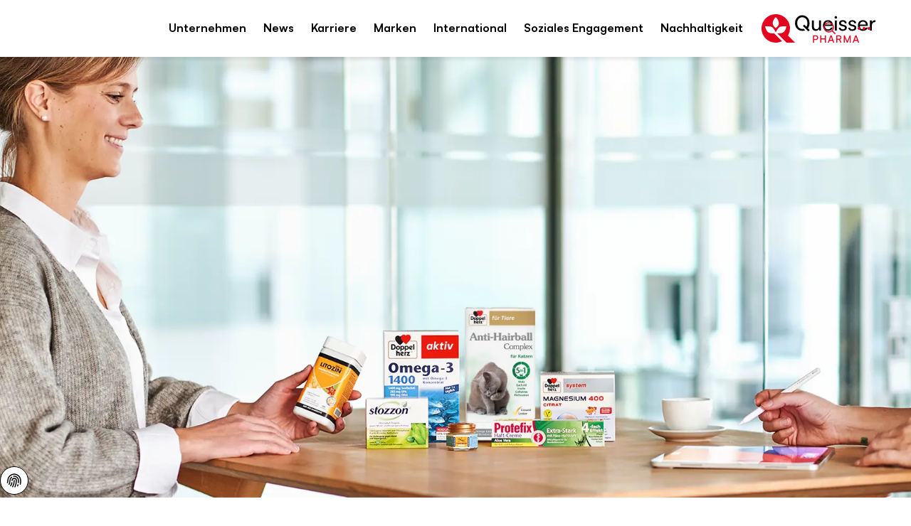

--- FILE ---
content_type: text/html;charset=utf-8
request_url: https://www.queisser.de/
body_size: 111722
content:
<!DOCTYPE html><html  dir="ltr" class="w-full overflow-x-hidden overflow-y-scroll" data-theme="queisser" data-locale="de" lang="de"><head><meta charset="utf-8">
<meta name="viewport" content="width=device-width, initial-scale=1">
<script type="importmap">{"imports":{"#entry":"/_nuxt/CwqadoWb.js"}}</script>
<title>Queisser Pharma Flensburg - Das Unternehmen für Ihr Wohlbefinden | Queisser</title>
<link rel="preconnect" href="https://api.queisser.de">
<link rel="preconnect" href="https://pim.queisser.de">
<link rel="preconnect" href="https://analytics.queisser.com">
<style>*,:after,:before{--tw-border-spacing-x:0;--tw-border-spacing-y:0;--tw-translate-x:0;--tw-translate-y:0;--tw-rotate:0;--tw-skew-x:0;--tw-skew-y:0;--tw-scale-x:1;--tw-scale-y:1;--tw-pan-x: ;--tw-pan-y: ;--tw-pinch-zoom: ;--tw-scroll-snap-strictness:proximity;--tw-gradient-from-position: ;--tw-gradient-via-position: ;--tw-gradient-to-position: ;--tw-ordinal: ;--tw-slashed-zero: ;--tw-numeric-figure: ;--tw-numeric-spacing: ;--tw-numeric-fraction: ;--tw-ring-inset: ;--tw-ring-offset-width:0px;--tw-ring-offset-color:#fff;--tw-ring-color:#3b82f680;--tw-ring-offset-shadow:0 0 #0000;--tw-ring-shadow:0 0 #0000;--tw-shadow:0 0 #0000;--tw-shadow-colored:0 0 #0000;--tw-blur: ;--tw-brightness: ;--tw-contrast: ;--tw-grayscale: ;--tw-hue-rotate: ;--tw-invert: ;--tw-saturate: ;--tw-sepia: ;--tw-drop-shadow: ;--tw-backdrop-blur: ;--tw-backdrop-brightness: ;--tw-backdrop-contrast: ;--tw-backdrop-grayscale: ;--tw-backdrop-hue-rotate: ;--tw-backdrop-invert: ;--tw-backdrop-opacity: ;--tw-backdrop-saturate: ;--tw-backdrop-sepia: ;--tw-contain-size: ;--tw-contain-layout: ;--tw-contain-paint: ;--tw-contain-style: }::backdrop{--tw-border-spacing-x:0;--tw-border-spacing-y:0;--tw-translate-x:0;--tw-translate-y:0;--tw-rotate:0;--tw-skew-x:0;--tw-skew-y:0;--tw-scale-x:1;--tw-scale-y:1;--tw-pan-x: ;--tw-pan-y: ;--tw-pinch-zoom: ;--tw-scroll-snap-strictness:proximity;--tw-gradient-from-position: ;--tw-gradient-via-position: ;--tw-gradient-to-position: ;--tw-ordinal: ;--tw-slashed-zero: ;--tw-numeric-figure: ;--tw-numeric-spacing: ;--tw-numeric-fraction: ;--tw-ring-inset: ;--tw-ring-offset-width:0px;--tw-ring-offset-color:#fff;--tw-ring-color:#3b82f680;--tw-ring-offset-shadow:0 0 #0000;--tw-ring-shadow:0 0 #0000;--tw-shadow:0 0 #0000;--tw-shadow-colored:0 0 #0000;--tw-blur: ;--tw-brightness: ;--tw-contrast: ;--tw-grayscale: ;--tw-hue-rotate: ;--tw-invert: ;--tw-saturate: ;--tw-sepia: ;--tw-drop-shadow: ;--tw-backdrop-blur: ;--tw-backdrop-brightness: ;--tw-backdrop-contrast: ;--tw-backdrop-grayscale: ;--tw-backdrop-hue-rotate: ;--tw-backdrop-invert: ;--tw-backdrop-opacity: ;--tw-backdrop-saturate: ;--tw-backdrop-sepia: ;--tw-contain-size: ;--tw-contain-layout: ;--tw-contain-paint: ;--tw-contain-style: }*,:after,:before{border:0 solid;box-sizing:border-box}:after,:before{--tw-content:""}:host,html{line-height:1.5;-webkit-text-size-adjust:100%;font-family:sans-serif;font-feature-settings:normal;font-variation-settings:normal;tab-size:4;-webkit-tap-highlight-color:transparent}body{line-height:inherit;margin:0}hr{border-top-width:1px;color:inherit;height:0}abbr:where([title]){-webkit-text-decoration:underline dotted;text-decoration:underline dotted}h1,h2,h3,h4,h5,h6{font-size:inherit;font-weight:inherit}a{color:inherit;text-decoration:inherit}b,strong{font-weight:bolder}code,kbd,pre,samp{font-family:ui-monospace,SFMono-Regular,Menlo,Monaco,Consolas,Liberation Mono,Courier New,monospace;font-feature-settings:normal;font-size:1em;font-variation-settings:normal}small{font-size:80%}sub,sup{font-size:75%;line-height:0;position:relative;vertical-align:initial}sub{bottom:-.25em}sup{top:-.5em}table{border-collapse:collapse;border-color:inherit;text-indent:0}button,input,optgroup,select,textarea{color:inherit;font-family:inherit;font-feature-settings:inherit;font-size:100%;font-variation-settings:inherit;font-weight:inherit;letter-spacing:inherit;line-height:inherit;margin:0;padding:0}button,select{text-transform:none}button,input:where([type=button]),input:where([type=reset]),input:where([type=submit]){-webkit-appearance:button;background-color:initial;background-image:none}:-moz-focusring{outline:auto}:-moz-ui-invalid{box-shadow:none}progress{vertical-align:initial}::-webkit-inner-spin-button,::-webkit-outer-spin-button{height:auto}[type=search]{-webkit-appearance:textfield;outline-offset:-2px}::-webkit-search-decoration{-webkit-appearance:none}::-webkit-file-upload-button{-webkit-appearance:button;font:inherit}summary{display:list-item}blockquote,dd,dl,figure,h1,h2,h3,h4,h5,h6,hr,p,pre{margin:0}fieldset{margin:0}fieldset,legend{padding:0}menu,ol,ul{list-style:none;margin:0;padding:0}dialog{padding:0}textarea{resize:vertical}input::placeholder,textarea::placeholder{color:#9ca3af;opacity:1}[role=button],button{cursor:pointer}:disabled{cursor:default}audio,canvas,embed,iframe,img,object,svg,video{display:block;vertical-align:middle}img,video{height:auto;max-width:100%}[hidden]:where(:not([hidden=until-found])){display:none}input:where(:not([type])),input:where([type=date]),input:where([type=datetime-local]),input:where([type=email]),input:where([type=month]),input:where([type=number]),input:where([type=password]),input:where([type=search]),input:where([type=tel]),input:where([type=text]),input:where([type=time]),input:where([type=url]),input:where([type=week]),select,select:where([multiple]),textarea{-webkit-appearance:none;appearance:none;background-color:#fff;border-color:#6b7280;border-radius:0;border-width:1px;font-size:1rem;line-height:1.5rem;padding:.5rem .75rem;--tw-shadow:0 0 #0000}input:where(:not([type])):focus,input:where([type=date]):focus,input:where([type=datetime-local]):focus,input:where([type=email]):focus,input:where([type=month]):focus,input:where([type=number]):focus,input:where([type=password]):focus,input:where([type=search]):focus,input:where([type=tel]):focus,input:where([type=text]):focus,input:where([type=time]):focus,input:where([type=url]):focus,input:where([type=week]):focus,select:focus,select:where([multiple]):focus,textarea:focus{outline:2px solid #0000;outline-offset:2px;--tw-ring-inset:var(--tw-empty, );--tw-ring-offset-width:0px;--tw-ring-offset-color:#fff;--tw-ring-color:#2563eb;--tw-ring-offset-shadow:var(--tw-ring-inset) 0 0 0 var(--tw-ring-offset-width) var(--tw-ring-offset-color);--tw-ring-shadow:var(--tw-ring-inset) 0 0 0 calc(1px + var(--tw-ring-offset-width)) var(--tw-ring-color);border-color:#2563eb;box-shadow:var(--tw-ring-offset-shadow),var(--tw-ring-shadow),var(--tw-shadow)}input::placeholder,textarea::placeholder{color:#6b7280;opacity:1}::-webkit-datetime-edit-fields-wrapper{padding:0}::-webkit-date-and-time-value{min-height:1.5em;text-align:inherit}::-webkit-datetime-edit{display:inline-flex}::-webkit-datetime-edit,::-webkit-datetime-edit-day-field,::-webkit-datetime-edit-hour-field,::-webkit-datetime-edit-meridiem-field,::-webkit-datetime-edit-millisecond-field,::-webkit-datetime-edit-minute-field,::-webkit-datetime-edit-month-field,::-webkit-datetime-edit-second-field,::-webkit-datetime-edit-year-field{padding-bottom:0;padding-top:0}select{background-image:url("data:image/svg+xml;charset=utf-8,%3Csvg xmlns='http://www.w3.org/2000/svg' fill='none' viewBox='0 0 20 20'%3E%3Cpath stroke='%236b7280' stroke-linecap='round' stroke-linejoin='round' stroke-width='1.5' d='m6 8 4 4 4-4'/%3E%3C/svg%3E");background-position:right .5rem center;background-repeat:no-repeat;background-size:1.5em 1.5em;padding-right:2.5rem;-webkit-print-color-adjust:exact;print-color-adjust:exact}select:where([multiple]),select:where([size]:not([size="1"])){background-image:none;background-position:0 0;background-repeat:unset;background-size:initial;padding-right:.75rem;-webkit-print-color-adjust:unset;print-color-adjust:unset}input:where([type=checkbox]),input:where([type=radio]){-webkit-appearance:none;appearance:none;background-color:#fff;background-origin:border-box;border-color:#6b7280;border-width:1px;color:#2563eb;display:inline-block;flex-shrink:0;height:1rem;padding:0;-webkit-print-color-adjust:exact;print-color-adjust:exact;-webkit-user-select:none;user-select:none;vertical-align:middle;width:1rem;--tw-shadow:0 0 #0000}input:where([type=checkbox]){border-radius:0}input:where([type=radio]){border-radius:100%}input:where([type=checkbox]):focus,input:where([type=radio]):focus{outline:2px solid #0000;outline-offset:2px;--tw-ring-inset:var(--tw-empty, );--tw-ring-offset-width:2px;--tw-ring-offset-color:#fff;--tw-ring-color:#2563eb;--tw-ring-offset-shadow:var(--tw-ring-inset) 0 0 0 var(--tw-ring-offset-width) var(--tw-ring-offset-color);--tw-ring-shadow:var(--tw-ring-inset) 0 0 0 calc(2px + var(--tw-ring-offset-width)) var(--tw-ring-color);box-shadow:var(--tw-ring-offset-shadow),var(--tw-ring-shadow),var(--tw-shadow)}input:where([type=checkbox]):checked,input:where([type=radio]):checked{background-color:currentColor;background-position:50%;background-repeat:no-repeat;background-size:100% 100%;border-color:#0000}input:where([type=checkbox]):checked{background-image:url("data:image/svg+xml;charset=utf-8,%3Csvg xmlns='http://www.w3.org/2000/svg' fill='%23fff' viewBox='0 0 16 16'%3E%3Cpath d='M12.207 4.793a1 1 0 0 1 0 1.414l-5 5a1 1 0 0 1-1.414 0l-2-2a1 1 0 0 1 1.414-1.414L6.5 9.086l4.293-4.293a1 1 0 0 1 1.414 0'/%3E%3C/svg%3E")}@media(forced-colors:active){input:where([type=checkbox]):checked{-webkit-appearance:auto;appearance:auto}}input:where([type=radio]):checked{background-image:url("data:image/svg+xml;charset=utf-8,%3Csvg xmlns='http://www.w3.org/2000/svg' fill='%23fff' viewBox='0 0 16 16'%3E%3Ccircle cx='8' cy='8' r='3'/%3E%3C/svg%3E")}@media(forced-colors:active){input:where([type=radio]):checked{-webkit-appearance:auto;appearance:auto}}input:where([type=checkbox]):checked:focus,input:where([type=checkbox]):checked:hover,input:where([type=radio]):checked:focus,input:where([type=radio]):checked:hover{background-color:currentColor;border-color:#0000}input:where([type=checkbox]):indeterminate{background-color:currentColor;background-image:url("data:image/svg+xml;charset=utf-8,%3Csvg xmlns='http://www.w3.org/2000/svg' fill='none' viewBox='0 0 16 16'%3E%3Cpath stroke='%23fff' stroke-linecap='round' stroke-linejoin='round' stroke-width='2' d='M4 8h8'/%3E%3C/svg%3E");background-position:50%;background-repeat:no-repeat;background-size:100% 100%;border-color:#0000}@media(forced-colors:active){input:where([type=checkbox]):indeterminate{-webkit-appearance:auto;appearance:auto}}input:where([type=checkbox]):indeterminate:focus,input:where([type=checkbox]):indeterminate:hover{background-color:currentColor;border-color:#0000}input:where([type=file]){background:unset;border-color:inherit;border-radius:0;border-width:0;font-size:unset;line-height:inherit;padding:0}input:where([type=file]):focus{outline:1px solid ButtonText;outline:1px auto -webkit-focus-ring-color}html{-webkit-tap-highlight-color:transparent;overflow-x:hidden;overflow-y:scroll;width:100%}body{font-family:var(--font-family-body),sans-serif;font-size:var(--font-size-base);line-height:var(--line-height-base);--tw-text-opacity:1;color:rgb(var(--color-default)/var(--tw-text-opacity,1))}[id]{scroll-margin-bottom:8rem;scroll-margin-top:8rem}.h1,h1,h2,h3,h4,h5,h6{font-family:var(--font-family-heading),sans-serif;font-weight:var(--font-weight-heading)}.\!text-white :where(h1,.h1,h2,h3,h4,h5,h6,[class~=lead]){color:currentColor}.text-white :where(h1,.h1,h2,h3,h4,h5,h6,[class~=lead]){color:currentColor}address{font-style:normal}:root{--color-app-error:227 4 32;--color-app-error-light:255 230 233;--color-app-success:46 112 81;--color-app-success-light:219 240 230;--color-app-info:0 30 85;--color-app-info-light:230 242 255;--color-app-warn:146 64 14;--color-app-warn-light:254 243 199;--color-applegreen:184 229 153;--color-grassgreen:100 180 45;--color-mossgreen:46 112 81;--color-citrus:253 237 170;--color-yellow:255 215 45;--color-ocher:204 165 0;--color-peach:253 187 127;--color-orange:239 125 23;--color-rust:149 72 4;--color-rose:253 221 226;--color-berry:217 131 132;--color-burgundy:130 18 72;--color-lavender:199 153 229;--color-plum:92 36 130;--color-purple:52 16 76;--color-systemblue:190 214 230;--color-omegablue:0 67 142;--color-northblue:45 44 80;--color-nightblue:0 30 85;--color-black:0 0 0;--color-white:255 255 255;--color-muted:118 118 118;--color-paypal-gold:255 196 57}input[type=number]::-webkit-inner-spin-button,input[type=number]::-webkit-outer-spin-button{-webkit-appearance:none;appearance:none}input[type=number]{-moz-appearance:textfield}[multiple],[type=date],[type=datetime-local],[type=email],[type=month],[type=number],[type=password],[type=search],[type=tel],[type=text],[type=time],[type=url],[type=week],input:where(:not([type])),select,textarea{border-color:rgb(var(--color-black)/.4);border-radius:.375rem;border-width:1px;display:block;padding:.5rem;width:100%;--tw-text-opacity:1;color:rgb(var(--color-black)/var(--tw-text-opacity,1))}[multiple]::placeholder,[type=date]::placeholder,[type=datetime-local]::placeholder,[type=email]::placeholder,[type=month]::placeholder,[type=number]::placeholder,[type=password]::placeholder,[type=search]::placeholder,[type=tel]::placeholder,[type=text]::placeholder,[type=time]::placeholder,[type=url]::placeholder,[type=week]::placeholder,input:where(:not([type]))::placeholder,select::placeholder,textarea::placeholder{--tw-text-opacity:1;color:rgb(var(--color-muted)/var(--tw-text-opacity,1))}[multiple]:hover,[type=date]:hover,[type=datetime-local]:hover,[type=email]:hover,[type=month]:hover,[type=number]:hover,[type=password]:hover,[type=search]:hover,[type=tel]:hover,[type=text]:hover,[type=time]:hover,[type=url]:hover,[type=week]:hover,input:where(:not([type])):hover,select:hover,textarea:hover{border-color:rgb(var(--color-black)/1)}label,legend{display:block;font-size:var(--font-size-sm);font-weight:var(--font-weight-bold);line-height:var(--line-height-sm);margin-bottom:.25rem}.form-input{position:relative}.form-input.form-input--error input,.form-input.form-input--error select,.form-input.form-input--error textarea{--tw-border-opacity:1;border-color:rgb(var(--color-app-error)/var(--tw-border-opacity,1));--tw-text-opacity:1;color:rgb(var(--color-app-error)/var(--tw-text-opacity,1))}.form-input.form-input--error input:where([dir=ltr],[dir=ltr] *),.form-input.form-input--error select:where([dir=ltr],[dir=ltr] *),.form-input.form-input--error textarea:where([dir=ltr],[dir=ltr] *){padding-right:2rem}.form-input.form-input--error input:where([dir=rtl],[dir=rtl] *),.form-input.form-input--error select:where([dir=rtl],[dir=rtl] *),.form-input.form-input--error textarea:where([dir=rtl],[dir=rtl] *){padding-left:2rem}.button>.form-input.form-input--error:not(.form-input--password,.form-input--select):after{flex-shrink:0;pointer-events:none;position:relative}.button.icon-position-before.has-label>.form-input.form-input--error:not(.form-input--password,.form-input--select):where([dir=ltr],[dir=ltr] *):after{margin-right:.5rem}.button.icon-position-before.has-label>.form-input.form-input--error:not(.form-input--password,.form-input--select):where([dir=rtl],[dir=rtl] *):after{margin-left:.5rem}.button.icon-position-after.has-label>.form-input.form-input--error:not(.form-input--password,.form-input--select):where([dir=ltr],[dir=ltr] *):after{margin-left:.5rem}.button.icon-position-after.has-label>.form-input.form-input--error:not(.form-input--password,.form-input--select):where([dir=rtl],[dir=rtl] *):after{margin-right:.5rem}.form-input.form-input--error:not(.form-input--password,.form-input--select):after{align-items:center;background-position:50%;background-repeat:no-repeat;background-size:contain;display:flex;display:inline-block;height:100%;justify-content:center;-webkit-mask-position:center;mask-position:center;-webkit-mask-repeat:no-repeat;mask-repeat:no-repeat;-webkit-mask-size:contain;mask-size:contain;position:absolute;top:0;width:1.25rem;--icon-error-filled:url("data:image/svg+xml;charset=utf-8,%3Csvg xmlns='http://www.w3.org/2000/svg' width='24' height='24'%3E%3Cpath fill='%23e30420' d='M22 12c0 5.523-4.477 10-10 10S2 17.523 2 12 6.477 2 12 2s10 4.477 10 10'/%3E%3Cpath stroke='%23fff' stroke-linecap='round' stroke-linejoin='round' stroke-width='2' d='M12 7v5.5m0 3.4v.1'/%3E%3C/svg%3E");background-color:initial!important;background-image:var(--icon-error-filled)}.category-wysiwyg .wysiwyg-infobox .badge .form-input.form-input--error:not(.form-input--password,.form-input--select):after,.product-wysiwyg .wysiwyg-infobox .badge .form-input.form-input--error:not(.form-input--password,.form-input--select):after{height:1.5rem;width:1.5rem;--tw-bg-opacity:1;background-color:rgb(var(--color-white)/var(--tw-bg-opacity,1))}.category-wysiwyg .wysiwyg-infobox .badge .form-input.form-input--error:not(.form-input--password,.form-input--select):hover:after,.product-wysiwyg .wysiwyg-infobox .badge .form-input.form-input--error:not(.form-input--password,.form-input--select):hover:after{--tw-bg-opacity:1;background-color:rgb(var(--color-white)/var(--tw-bg-opacity,1))}.group:hover .category-wysiwyg .wysiwyg-infobox .badge .form-input.form-input--error:not(.form-input--password,.form-input--select):after,.group:hover .product-wysiwyg .wysiwyg-infobox .badge .form-input.form-input--error:not(.form-input--password,.form-input--select):after{--tw-bg-opacity:1;background-color:rgb(var(--color-primary-brand)/var(--tw-bg-opacity,1))}.category-wysiwyg .wysiwyg-infobox .badge .form-input.form-input--error:not(.form-input--password,.form-input--select):where([dir=ltr],[dir=ltr] *):after,.product-wysiwyg .wysiwyg-infobox .badge .form-input.form-input--error:not(.form-input--password,.form-input--select):where([dir=ltr],[dir=ltr] *):after{margin-right:.375rem}.category-wysiwyg .wysiwyg-infobox .badge .form-input.form-input--error:not(.form-input--password,.form-input--select):where([dir=rtl],[dir=rtl] *):after,.product-wysiwyg .wysiwyg-infobox .badge .form-input.form-input--error:not(.form-input--password,.form-input--select):where([dir=rtl],[dir=rtl] *):after{margin-left:.375rem}[dir=rtl] .swiper button[class*=-next] .form-input.form-input--error:not(.form-input--password,.form-input--select):after,[dir=rtl] .swiper button[class*=-prev] .form-input.form-input--error:not(.form-input--password,.form-input--select):after{--tw-rotate:180deg!important;transform:translate(var(--tw-translate-x),var(--tw-translate-y)) rotate(var(--tw-rotate)) skew(var(--tw-skew-x)) skewY(var(--tw-skew-y)) scaleX(var(--tw-scale-x)) scaleY(var(--tw-scale-y))!important}.form-input.form-input--error:not(.form-input--password,.form-input--select):where([dir=ltr],[dir=ltr] *):after{right:.5rem}.form-input.form-input--error:not(.form-input--password,.form-input--select):where([dir=rtl],[dir=rtl] *):after{left:.5rem}.form-input.form-input--error:not(.form-input--password,.form-input--select):after{content:""}.form-input.form-input--error+.form-hint{--tw-text-opacity:1;color:rgb(var(--color-app-error)/var(--tw-text-opacity,1))}.form-input.form-input--success input,.form-input.form-input--success select,.form-input.form-input--success textarea{--tw-border-opacity:1;border-color:rgb(var(--color-grassgreen)/var(--tw-border-opacity,1));--tw-text-opacity:1;color:rgb(var(--color-grassgreen)/var(--tw-text-opacity,1))}.button>.form-input.form-input--success:after{flex-shrink:0;pointer-events:none;position:relative}.button.icon-position-before.has-label>.form-input.form-input--success:where([dir=ltr],[dir=ltr] *):after{margin-right:.5rem}.button.icon-position-before.has-label>.form-input.form-input--success:where([dir=rtl],[dir=rtl] *):after{margin-left:.5rem}.button.icon-position-after.has-label>.form-input.form-input--success:where([dir=ltr],[dir=ltr] *):after{margin-left:.5rem}.button.icon-position-after.has-label>.form-input.form-input--success:where([dir=rtl],[dir=rtl] *):after{margin-right:.5rem}.form-input.form-input--success:after{align-items:center;background-position:50%;background-repeat:no-repeat;background-size:contain;display:flex;display:inline-block;height:100%;justify-content:center;-webkit-mask-position:center;mask-position:center;-webkit-mask-repeat:no-repeat;mask-repeat:no-repeat;-webkit-mask-size:contain;mask-size:contain;position:absolute;top:0;width:1.25rem;--icon-check:url("data:image/svg+xml;charset=utf-8,%3Csvg xmlns='http://www.w3.org/2000/svg' width='16' height='16' fill='none' viewBox='0 0 16 16'%3E%3Cpath fill='%2364b42d' fill-rule='evenodd' d='M8 16A8 8 0 1 0 8 0a8 8 0 0 0 0 16m3.707-9.293a1 1 0 0 0-1.414-1.414L7 8.586 5.707 7.293a1 1 0 0 0-1.414 1.414l2 2a1 1 0 0 0 1.414 0z' clip-rule='evenodd'/%3E%3C/svg%3E");background-color:initial!important;background-image:var(--icon-check)}.category-wysiwyg .wysiwyg-infobox .badge .form-input.form-input--success:after,.product-wysiwyg .wysiwyg-infobox .badge .form-input.form-input--success:after{height:1.5rem;width:1.5rem;--tw-bg-opacity:1;background-color:rgb(var(--color-white)/var(--tw-bg-opacity,1))}.category-wysiwyg .wysiwyg-infobox .badge .form-input.form-input--success:hover:after,.product-wysiwyg .wysiwyg-infobox .badge .form-input.form-input--success:hover:after{--tw-bg-opacity:1;background-color:rgb(var(--color-white)/var(--tw-bg-opacity,1))}.group:hover .category-wysiwyg .wysiwyg-infobox .badge .form-input.form-input--success:after,.group:hover .product-wysiwyg .wysiwyg-infobox .badge .form-input.form-input--success:after{--tw-bg-opacity:1;background-color:rgb(var(--color-primary-brand)/var(--tw-bg-opacity,1))}.category-wysiwyg .wysiwyg-infobox .badge .form-input.form-input--success:where([dir=ltr],[dir=ltr] *):after,.product-wysiwyg .wysiwyg-infobox .badge .form-input.form-input--success:where([dir=ltr],[dir=ltr] *):after{margin-right:.375rem}.category-wysiwyg .wysiwyg-infobox .badge .form-input.form-input--success:where([dir=rtl],[dir=rtl] *):after,.product-wysiwyg .wysiwyg-infobox .badge .form-input.form-input--success:where([dir=rtl],[dir=rtl] *):after{margin-left:.375rem}[dir=rtl] .swiper button[class*=-next] .form-input.form-input--success:after,[dir=rtl] .swiper button[class*=-prev] .form-input.form-input--success:after{--tw-rotate:180deg!important;transform:translate(var(--tw-translate-x),var(--tw-translate-y)) rotate(var(--tw-rotate)) skew(var(--tw-skew-x)) skewY(var(--tw-skew-y)) scaleX(var(--tw-scale-x)) scaleY(var(--tw-scale-y))!important}.form-input.form-input--success:where([dir=ltr],[dir=ltr] *):after{right:.5rem}.form-input.form-input--success:where([dir=rtl],[dir=rtl] *):after{left:.5rem}.form-input.form-input--success:after{content:""}.form-input.form-input--success+.form-hint{--tw-text-opacity:1;color:rgb(var(--color-grassgreen)/var(--tw-text-opacity,1))}.form-input.form-input--info:not(.form-input--loading) input:where([dir=ltr],[dir=ltr] *),.form-input.form-input--info:not(.form-input--loading) select:where([dir=ltr],[dir=ltr] *),.form-input.form-input--info:not(.form-input--loading) textarea:where([dir=ltr],[dir=ltr] *){padding-right:2rem}.form-input.form-input--info:not(.form-input--loading) input:where([dir=rtl],[dir=rtl] *),.form-input.form-input--info:not(.form-input--loading) select:where([dir=rtl],[dir=rtl] *),.form-input.form-input--info:not(.form-input--loading) textarea:where([dir=rtl],[dir=rtl] *){padding-left:2rem}.button>.form-input.form-input--info:not(.form-input--loading):after{flex-shrink:0;pointer-events:none;position:relative}.button.icon-position-before.has-label>.form-input.form-input--info:not(.form-input--loading):where([dir=ltr],[dir=ltr] *):after{margin-right:.5rem}.button.icon-position-before.has-label>.form-input.form-input--info:not(.form-input--loading):where([dir=rtl],[dir=rtl] *):after{margin-left:.5rem}.button.icon-position-after.has-label>.form-input.form-input--info:not(.form-input--loading):where([dir=ltr],[dir=ltr] *):after{margin-left:.5rem}.button.icon-position-after.has-label>.form-input.form-input--info:not(.form-input--loading):where([dir=rtl],[dir=rtl] *):after{margin-right:.5rem}.form-input.form-input--info:not(.form-input--loading):after{align-items:center;display:flex;height:100%;justify-content:center;position:absolute;top:0;width:1.25rem;--tw-grayscale:grayscale(100%);background-position:50%;background-repeat:no-repeat;background-size:contain;display:inline-block;filter:var(--tw-blur) var(--tw-brightness) var(--tw-contrast) var(--tw-grayscale) var(--tw-hue-rotate) var(--tw-invert) var(--tw-saturate) var(--tw-sepia) var(--tw-drop-shadow);-webkit-mask-position:center;mask-position:center;-webkit-mask-repeat:no-repeat;mask-repeat:no-repeat;-webkit-mask-size:contain;mask-size:contain;--icon-info-filled:url("data:image/svg+xml;charset=utf-8,%3Csvg xmlns='http://www.w3.org/2000/svg' width='24' height='24'%3E%3Cpath fill='%2300438e' d='M22 12c0 5.523-4.477 10-10 10S2 17.523 2 12 6.477 2 12 2s10 4.477 10 10'/%3E%3Cpath stroke='%23fff' stroke-linecap='round' stroke-linejoin='round' stroke-width='2' d='M12 16v-5.5m0-3.4V7'/%3E%3C/svg%3E");background-color:initial!important;background-image:var(--icon-info-filled)}.category-wysiwyg .wysiwyg-infobox .badge .form-input.form-input--info:not(.form-input--loading):after,.product-wysiwyg .wysiwyg-infobox .badge .form-input.form-input--info:not(.form-input--loading):after{height:1.5rem;width:1.5rem;--tw-bg-opacity:1;background-color:rgb(var(--color-white)/var(--tw-bg-opacity,1))}.category-wysiwyg .wysiwyg-infobox .badge .form-input.form-input--info:not(.form-input--loading):hover:after,.product-wysiwyg .wysiwyg-infobox .badge .form-input.form-input--info:not(.form-input--loading):hover:after{--tw-bg-opacity:1;background-color:rgb(var(--color-white)/var(--tw-bg-opacity,1))}.group:hover .category-wysiwyg .wysiwyg-infobox .badge .form-input.form-input--info:not(.form-input--loading):after,.group:hover .product-wysiwyg .wysiwyg-infobox .badge .form-input.form-input--info:not(.form-input--loading):after{--tw-bg-opacity:1;background-color:rgb(var(--color-primary-brand)/var(--tw-bg-opacity,1))}.category-wysiwyg .wysiwyg-infobox .badge .form-input.form-input--info:not(.form-input--loading):where([dir=ltr],[dir=ltr] *):after,.product-wysiwyg .wysiwyg-infobox .badge .form-input.form-input--info:not(.form-input--loading):where([dir=ltr],[dir=ltr] *):after{margin-right:.375rem}.category-wysiwyg .wysiwyg-infobox .badge .form-input.form-input--info:not(.form-input--loading):where([dir=rtl],[dir=rtl] *):after,.product-wysiwyg .wysiwyg-infobox .badge .form-input.form-input--info:not(.form-input--loading):where([dir=rtl],[dir=rtl] *):after{margin-left:.375rem}[dir=rtl] .swiper button[class*=-next] .form-input.form-input--info:not(.form-input--loading):after,[dir=rtl] .swiper button[class*=-prev] .form-input.form-input--info:not(.form-input--loading):after{--tw-rotate:180deg!important;transform:translate(var(--tw-translate-x),var(--tw-translate-y)) rotate(var(--tw-rotate)) skew(var(--tw-skew-x)) skewY(var(--tw-skew-y)) scaleX(var(--tw-scale-x)) scaleY(var(--tw-scale-y))!important}.form-input.form-input--info:not(.form-input--loading):where([dir=ltr],[dir=ltr] *):after{right:.5rem}.form-input.form-input--info:not(.form-input--loading):where([dir=rtl],[dir=rtl] *):after{left:.5rem}.form-input.form-input--info:not(.form-input--loading):after{content:""}.form-input.form-input--info:not(.form-input--loading)+.form-hint,.form-input.form-input-file{--tw-text-opacity:1;color:rgb(var(--color-black)/var(--tw-text-opacity,1))}.form-input.form-input-file{border-color:rgb(var(--color-black)/.4);border-radius:.375rem;border-style:dashed;border-width:1px;display:flex;font-size:var(--font-size-sm);justify-content:center;line-height:var(--line-height-sm);padding:1.5rem;width:100%}.form-input.form-input-file:hover{border-color:rgb(var(--color-black)/1)}.form-input.form-input-file.form-input--error{--tw-border-opacity:1;border-color:rgb(var(--color-app-error)/var(--tw-border-opacity,1))}.form-radio-group{align-items:center;display:flex;flex-wrap:wrap;gap:1.5rem}.form-radio-group.form-radio--error input[type=radio]{--tw-border-opacity:1;border-color:rgb(var(--color-app-error)/var(--tw-border-opacity,1))}.form-radio-group.form-radio--error+.form-hint{--tw-text-opacity:1;color:rgb(var(--color-app-error)/var(--tw-text-opacity,1))}.form-radio-group.form-radio--success input[type=radio]{--tw-border-opacity:1;border-color:rgb(var(--color-grassgreen)/var(--tw-border-opacity,1))}.form-radio-group.form-radio--success+.form-hint{--tw-text-opacity:1;color:rgb(var(--color-grassgreen)/var(--tw-text-opacity,1))}.form-radio-group+.form-hint{margin-top:.5rem}.form-radio{align-items:center;display:flex;gap:.75rem}.form-radio input[type=radio]{border-color:rgb(var(--color-black)/.4);border-radius:9999px;cursor:pointer;height:1.5rem;width:1.5rem;--tw-bg-opacity:1;background-color:rgb(var(--color-white)/var(--tw-bg-opacity,1));--tw-text-opacity:1;color:rgb(var(--color-black)/var(--tw-text-opacity,1))}.form-radio input[type=radio]:hover{border-color:rgb(var(--color-black)/1)}.form-radio input[type=radio]:checked{--tw-border-opacity:1;border-color:rgb(var(--color-black)/var(--tw-border-opacity,1));--tw-bg-opacity:1;background-color:rgb(var(--color-black)/var(--tw-bg-opacity,1))}.form-radio label{cursor:pointer;font-size:var(--font-size-sm);font-weight:var(--font-weight-normal);line-height:var(--line-height-sm);margin:0}.form-checkbox-group{display:flex;flex-direction:column;gap:1rem}.form-checkbox-group.form-checkbox--error input[type=checkbox]{--tw-border-opacity:1;border-color:rgb(var(--color-app-error)/var(--tw-border-opacity,1))}.form-checkbox-group.form-checkbox--error+.form-hint{--tw-text-opacity:1;color:rgb(var(--color-app-error)/var(--tw-text-opacity,1))}.form-checkbox-group.form-checkbox--success input[type=checkbox]{--tw-border-opacity:1;border-color:rgb(var(--color-grassgreen)/var(--tw-border-opacity,1))}.form-checkbox{align-items:flex-start;display:flex;gap:.75rem}.form-checkbox input[type=checkbox]{border-color:rgb(var(--color-black)/.4);border-radius:.25rem;cursor:pointer;height:1.5rem;width:1.5rem;--tw-text-opacity:1;color:rgb(var(--color-grassgreen)/var(--tw-text-opacity,1))}.form-checkbox input[type=checkbox]:checked{--tw-border-opacity:1!important;border-color:rgb(var(--color-black)/var(--tw-border-opacity,1))!important}.form-checkbox input[type=checkbox]:hover{border-color:rgb(var(--color-black)/1)}.form-checkbox input[type=checkbox]:disabled{cursor:default}.form-checkbox input[type=checkbox]:disabled:hover{border-color:rgb(var(--color-black)/.4)}.form-checkbox input[type=checkbox]:disabled:checked{--tw-bg-opacity:1;background-color:rgb(var(--color-black)/var(--tw-bg-opacity,1))}.form-checkbox label{margin-bottom:0;margin-top:.125rem}.form-hint{font-size:var(--font-size-xs);line-height:var(--line-height-xs);margin-bottom:.25rem;margin-top:.25rem;min-height:1rem;--tw-text-opacity:1;color:rgb(var(--color-muted)/var(--tw-text-opacity,1))}.form-row{gap:1rem;width:100%}@media(min-width:48rem){.form-row{display:flex}}.form-col{width:100%}*,:after,:before{outline:none!important}@supports selector(:focus-visible){.focus-parent:has(:focus-visible),:focus-visible{--tw-ring-offset-shadow:var(--tw-ring-inset) 0 0 0 var(--tw-ring-offset-width) var(--tw-ring-offset-color);--tw-ring-shadow:var(--tw-ring-inset) 0 0 0 calc(2px + var(--tw-ring-offset-width)) var(--tw-ring-color);box-shadow:var(--tw-ring-offset-shadow),var(--tw-ring-shadow),var(--tw-shadow,0 0 #0000);--tw-ring-opacity:1;--tw-ring-color:rgb(var(--color-primary-brand)/var(--tw-ring-opacity,1));--tw-ring-offset-width:2px}input[type=checkbox]:focus,input[type=radio]:focus{--tw-ring-offset-shadow:var(--tw-ring-inset) 0 0 0 var(--tw-ring-offset-width) var(--tw-ring-offset-color);--tw-ring-shadow:var(--tw-ring-inset) 0 0 0 calc(var(--tw-ring-offset-width)) var(--tw-ring-color);box-shadow:var(--tw-ring-offset-shadow),var(--tw-ring-shadow),var(--tw-shadow,0 0 #0000)}input:focus-visible,select:focus,select:focus-visible,textarea:focus-visible{--tw-border-opacity:1!important;border-color:rgb(var(--color-black)/var(--tw-border-opacity,1))!important;--tw-ring-offset-shadow:var(--tw-ring-inset) 0 0 0 var(--tw-ring-offset-width) var(--tw-ring-offset-color)!important;--tw-ring-shadow:var(--tw-ring-inset) 0 0 0 calc(1px + var(--tw-ring-offset-width)) var(--tw-ring-color)!important;box-shadow:var(--tw-ring-offset-shadow),var(--tw-ring-shadow),var(--tw-shadow,0 0 #0000)!important;--tw-ring-opacity:1!important;--tw-ring-color:rgb(var(--color-black)/var(--tw-ring-opacity,1))!important;--tw-ring-offset-width:0px!important}.focus-inverted :focus-visible,.focus-inverted.focus-parent:has(:focus-visible):before,.text-white .focus-parent:has(:focus-visible):before,.text-white :focus-visible{--tw-ring-opacity:1!important;--tw-ring-color:rgb(var(--color-white)/var(--tw-ring-opacity,1))!important;--tw-ring-offset-width:0px!important}.focus-parent a:first-of-type:focus-visible{--tw-ring-offset-shadow:var(--tw-ring-inset) 0 0 0 var(--tw-ring-offset-width) var(--tw-ring-offset-color);--tw-ring-shadow:var(--tw-ring-inset) 0 0 0 calc(var(--tw-ring-offset-width)) var(--tw-ring-color);box-shadow:var(--tw-ring-offset-shadow),var(--tw-ring-shadow),var(--tw-shadow,0 0 #0000);--tw-ring-offset-width:0px}.focus-inset:focus-visible,.focus-parent.focus-inset:has(:focus-visible),.swiper .teaser.focus-parent:has(:focus-visible){position:relative;--tw-ring-offset-shadow:var(--tw-ring-inset) 0 0 0 var(--tw-ring-offset-width) var(--tw-ring-offset-color);--tw-ring-shadow:var(--tw-ring-inset) 0 0 0 calc(var(--tw-ring-offset-width)) var(--tw-ring-color);box-shadow:var(--tw-ring-offset-shadow),var(--tw-ring-shadow),var(--tw-shadow,0 0 #0000);--tw-ring-offset-width:0px}.focus-inset:focus-visible:before,.focus-parent.focus-inset:has(:focus-visible):before,.swiper .teaser.focus-parent:has(:focus-visible):before{border-radius:inherit;inset:0;margin:.25rem;position:absolute;z-index:1;--tw-ring-offset-shadow:var(--tw-ring-inset) 0 0 0 var(--tw-ring-offset-width) var(--tw-ring-offset-color);--tw-ring-shadow:var(--tw-ring-inset) 0 0 0 calc(2px + var(--tw-ring-offset-width)) var(--tw-ring-color);box-shadow:var(--tw-ring-offset-shadow),var(--tw-ring-shadow),var(--tw-shadow,0 0 #0000);--tw-ring-inset:inset;--tw-ring-opacity:1;--tw-ring-color:rgb(var(--color-primary-brand)/var(--tw-ring-opacity,1));--tw-ring-offset-width:0px;--tw-content:"";content:var(--tw-content)}.bg-gray:not(.page-layout) :focus-visible{--tw-ring-offset-color:rgb(var(--color-gray)/1)}.bg-graymedium:not(.page-layout) :focus-visible{--tw-ring-offset-color:rgb(var(--color-graymedium)/1)}.bg-primary-accent:not(.page-layout) :focus-visible{--tw-ring-offset-color:rgb(var(--color-primary-accent)/1)}.\!text-white .focus-parent:has(:focus-visible):before,.\!text-white :focus-visible{--tw-ring-opacity:1!important;--tw-ring-color:rgb(var(--color-white)/var(--tw-ring-opacity,1))!important;--tw-ring-offset-width:0px!important}}@supports not selector(:focus-visible){:focus{--tw-ring-offset-shadow:var(--tw-ring-inset) 0 0 0 var(--tw-ring-offset-width) var(--tw-ring-offset-color);--tw-ring-shadow:var(--tw-ring-inset) 0 0 0 calc(2px + var(--tw-ring-offset-width)) var(--tw-ring-color);box-shadow:var(--tw-ring-offset-shadow),var(--tw-ring-shadow),var(--tw-shadow,0 0 #0000);--tw-ring-opacity:1;--tw-ring-color:rgb(var(--color-primary-brand)/var(--tw-ring-opacity,1));--tw-ring-offset-width:2px}.\!text-white :focus,.text-white :focus{--tw-ring-opacity:1;--tw-ring-color:rgb(var(--color-white)/var(--tw-ring-opacity,1));--tw-ring-offset-width:0px}}@media(prefers-contrast:more){.focus-parent:has(:focus-visible),:focus-visible{--tw-ring-offset-shadow:var(--tw-ring-inset) 0 0 0 var(--tw-ring-offset-width) var(--tw-ring-offset-color);--tw-ring-shadow:var(--tw-ring-inset) 0 0 0 calc(4px + var(--tw-ring-offset-width)) var(--tw-ring-color);box-shadow:var(--tw-ring-offset-shadow),var(--tw-ring-shadow),var(--tw-shadow,0 0 #0000);--tw-ring-opacity:1;--tw-ring-color:rgb(var(--color-black)/var(--tw-ring-opacity,1))}.focus-inset:focus-visible:before,.focus-parent.focus-inset:has(:focus-visible):before,.swiper .teaser.focus-parent:has(:focus-visible):before{--tw-ring-offset-shadow:var(--tw-ring-inset) 0 0 0 var(--tw-ring-offset-width) var(--tw-ring-offset-color);--tw-ring-shadow:var(--tw-ring-inset) 0 0 0 calc(4px + var(--tw-ring-offset-width)) var(--tw-ring-color);box-shadow:var(--tw-ring-offset-shadow),var(--tw-ring-shadow),var(--tw-shadow,0 0 #0000);--tw-ring-opacity:1;--tw-ring-color:rgb(var(--color-black)/var(--tw-ring-opacity,1))}input:focus-visible,select:focus,select:focus-visible,textarea:focus-visible{--tw-ring-offset-shadow:var(--tw-ring-inset) 0 0 0 var(--tw-ring-offset-width) var(--tw-ring-offset-color)!important;--tw-ring-shadow:var(--tw-ring-inset) 0 0 0 calc(4px + var(--tw-ring-offset-width)) var(--tw-ring-color)!important;box-shadow:var(--tw-ring-offset-shadow),var(--tw-ring-shadow),var(--tw-shadow,0 0 #0000)!important}}[data-theme=doppelherz]{--font-family-body:"Aestetico";--font-family-heading:var(--font-family-body);--font-weight-light:300;--font-weight-normal:400;--font-weight-semibold:600;--font-weight-bold:600;--font-weight-heading:600;--font-size-xs:.75rem;--line-height-xs:1rem;--font-size-sm:.875rem;--line-height-sm:1.25rem;--font-size-base:1rem;--line-height-base:1.5rem;--font-size-md:1.25rem;--line-height-md:1.625rem;--font-size-lg:1.375rem;--line-height-lg:1.75rem;--font-size-xl:1.75rem;--line-height-xl:2.25rem;--font-size-2xl:2.375rem;--line-height-2xl:3rem;--font-size-3xl:3.125rem;--line-height-3xl:4rem;--color-primary-brand:172 28 28;--color-primary-accent:208 166 111;--color-secondary-brand:227 4 32;--color-secondary-accent:190 214 230;--color-gray:237 240 242;--color-graymedium:219 224 229;--color-graydark:153 153 153;--color-default:var(--color-black);--color-hover:var(--color-primary-brand);--color-active:var(--color-default);--color-background:rgb(var(--color-graymedium));--color-foreground:rgb(var(--color-white));--color-heading:rgb(var(--color-black));--color-scrollbar:rgb(var(--color-primary-brand));--color-icon:rgb(var(--color-default));--color-icon-hover:rgb(var(--color-primary-brand));--color-icon-active:rgb(var(--color-default));--logo-width-sm:3rem;--logo-height-sm:3rem;--logo-width-base:4.625rem;--logo-height-base:4.625rem;--image-width-base:22.625rem;--image-height-header:26rem;--image-height-banner:33.625rem;--image-height-full:26rem;--space-extra-small:1rem;--space-small:1.5rem;--space-medium:2.5rem;--space-large:3.75rem;--space-extra-large:5rem;--space-default:var(--space-medium);--space-default-lg:var(--space-medium);--offset-max-width-base-lg:51rem;--offset-max-width-base-xl:45.75rem;--offset-max-width-base-2xl:50.25rem;--offset-max-width-x-lg:64rem;--offset-max-width-x-xl:59rem;--offset-max-width-x-2xl:63.5rem;--offset-translate-lg:6.5rem;--offset-translate-xl:var(--offset-translate-lg);--offset-padding-x-lg:6.5rem;--offset-padding-x-xl:0;--stage-max-width-lg:72rem;--stage-max-width-xl:76.5rem;--border-radius-default:0;--list-spacing:.375rem;--link-decoration:underline;--link-decoration-hover:underline;--link-color:currentColor;--link-color-hover:rgb(var(--color-primary-brand));--link-color-active:currentColor;--h1-font-size:var(--font-size-xl);--h1-line-height:var(--line-height-xl);--h1-margin-top:1.5rem;--h1-margin-bottom:3rem;--h1-font-size-lg:var(--font-size-2xl);--h1-line-height-lg:var(--line-height-2xl);--h1-margin-top-lg:1.5rem;--h1-margin-bottom-lg:3rem;--h1-lead-font-size:1.25rem;--h1-lead-line-height:1.625rem;--h1-lead-margin-top:.75rem;--h1-lead-margin-bottom:3rem;--h1-lead-font-size-lg:var(--font-size-lg);--h1-lead-line-height-lg:var(--line-height-lg);--h1-lead-margin-top-lg:1rem;--h1-lead-margin-bottom-lg:3rem;--h2-font-size:var(--font-size-lg);--h2-line-height:var(--line-height-lg);--h2-margin-top:1.5rem;--h2-margin-bottom:.25rem;--h2-font-size-lg:var(--font-size-lg);--h2-line-height-lg:var(--line-height-lg);--h2-margin-top-lg:1.5rem;--h2-margin-bottom-lg:.25rem;--h3-font-size:var(--font-size-md);--h3-line-height:var(--line-height-md);--h3-margin-top:1.5rem;--h3-margin-bottom:.25rem;--lead-margin-top:.25rem;--lead-margin-bottom:.25rem;--lead-font-weight:var(--font-weight-light);--blockquote-font-size:var(--font-size-lg);--blockquote-line-height:var(--line-height-lg);--blockquote-font-weight:var(--font-weight-light);--blockquote-padding-x:0;--blockquote-padding-y:0;--blockquote-bg-color:#0000;--blockquote-text-color:rgb(var(--color-primary-brand));--blockquote-text-align:left;--blockquote-font-size-lg:var(--font-size-lg);--blockquote-line-height-lg:var(--line-height-lg);--figcaption-font-weight:var(--font-weight-normal);--figcaption-font-size:var(--font-size-xs);--figcaption-line-height:var(--line-height-xs);--figcaption-text-color:rgb(var(--color-primary-brand));--figcaption-margin-top:.75rem}[data-theme=queisser]:not([data-locale=uk]){font-feature-settings:"ss01" on,"ss03" on;--font-family-body:"Satoshi";--font-family-heading:var(--font-family-body)}[data-theme=queisser][data-locale=uk]{--font-family-body:"Noto Sans";--font-family-heading:var(--font-family-body)}[data-theme=queisser]{--font-weight-light:400;--font-weight-normal:400;--font-weight-semibold:500;--font-weight-bold:700;--font-weight-heading:700;--font-size-xs:.75rem;--line-height-xs:1.125rem;--font-size-sm:.875rem;--line-height-sm:1.3125rem;--font-size-base:1.125rem;--line-height-base:1.6875rem;--font-size-md:1.375rem;--line-height-md:2rem;--font-size-lg:1.75rem;--line-height-lg:2.1875rem;--font-size-xl:2.1875rem;--line-height-xl:2.625rem;--font-size-2xl:2.75rem;--line-height-2xl:3.4375rem;--font-size-3xl:3.4375rem;--line-height-3xl:4.25rem;--color-primary-brand:158 10 69;--color-primary-accent:221 191 156;--color-secondary-brand:227 4 32;--color-secondary-accent:var(--color-white);--color-gray:234 234 237;--color-graymedium:202 202 211;--color-graydark:150 149 167;--color-default:var(--color-black);--color-hover:var(--color-secondary-brand);--color-active:129 9 57;--color-background:rgb(var(--color-graymedium));--color-foreground:rgb(var(--color-secondary-accent));--color-heading:rgb(var(--color-primary-brand));--color-scrollbar:rgb(var(--color-secondary-brand));--color-icon:rgb(var(--color-secondary-accent));--color-icon-hover:#a40a1d;--color-icon-active:#55040e;--logo-width-sm:6rem;--logo-height-sm:1.5rem;--logo-width-base:10rem;--logo-height-base:2.5rem;--image-width-base:25.5rem;--image-height-header:33.625rem;--image-height-banner:38.75rem;--image-height-full:21.375rem;--space-extra-small:1rem;--space-small:2rem;--space-medium:3rem;--space-large:4rem;--space-extra-large:5rem;--space-default:var(--space-large);--space-default-lg:var(--space-large);--offset-max-width-base-lg:51rem;--offset-max-width-base-xl:59rem;--offset-max-width-base-2xl:63.5rem;--offset-max-width-x-lg:64rem;--offset-max-width-x-xl:72rem;--offset-max-width-x-2xl:76.5rem;--offset-translate-lg:6.5rem;--offset-translate-xl:0;--offset-padding-x-lg:6.5rem;--offset-padding-x-xl:6.5rem;--stage-max-width-lg:none;--stage-max-width-xl:none;--border-radius-default:.5rem;--list-spacing:.375rem;--link-decoration:none;--link-decoration-hover:underline;--link-color:rgb(var(--color-secondary-brand));--link-color-hover:#a40a1d;--link-color-active:#55040e;--h1-font-size:2rem;--h1-line-height:2.5rem;--h1-margin-top:1.5rem;--h1-margin-bottom:2.5rem;--h1-font-size-lg:var(--font-size-2xl);--h1-line-height-lg:var(--line-height-2xl);--h1-margin-top-lg:1.5rem;--h1-margin-bottom-lg:5rem;--h1-lead-font-size:1.25rem;--h1-lead-line-height:2rem;--h1-lead-margin-top:1.5rem;--h1-lead-margin-bottom:var(--space-medium);--h1-lead-font-size-lg:var(--font-size-md);--h1-lead-line-height-lg:var(--line-height-md);--h1-lead-margin-top-lg:1.5rem;--h1-lead-margin-bottom-lg:var(--space-large);--h2-font-size:1.5rem;--h2-line-height:2rem;--h2-margin-top:2rem;--h2-margin-bottom:.5rem;--h2-font-size-lg:var(--font-size-xl);--h2-line-height-lg:var(--line-height-xl);--h2-margin-top-lg:2rem;--h2-margin-bottom-lg:1.5rem;--h3-font-size:var(--font-size-md);--h3-line-height:var(--line-height-md);--h3-margin-top:2rem;--h3-margin-bottom:.5rem;--lead-margin-top:.5rem;--lead-margin-bottom:1.5rem;--lead-font-weight:var(--font-weight-normal);--blockquote-font-size:1.5rem;--blockquote-line-height:2rem;--blockquote-font-weight:var(--font-weight-bold);--blockquote-padding-x:1.5rem;--blockquote-padding-y:2.5rem;--blockquote-bg-color:rgb(var(--color-gray));--blockquote-text-color:rgb(var(--color-primary-brand));--blockquote-text-align:center;--blockquote-font-size-lg:var(--font-size-xl);--blockquote-line-height-lg:var(--line-height-xl);--figcaption-font-weight:var(--font-weight-semibold);--figcaption-font-size:var(--font-size-sm);--figcaption-line-height:var(--line-height-sm);--figcaption-text-color:rgb(var(--color-graydark));--figcaption-margin-top:.75rem}[data-theme=litozin]{--font-family-body:"Outfit";--font-family-heading:var(--font-family-body);--font-weight-light:400;--font-weight-normal:400;--font-weight-semibold:600;--font-weight-bold:700;--font-weight-heading:700;--font-size-xs:.75rem;--line-height-xs:1.125rem;--font-size-sm:.875rem;--line-height-sm:1.375rem;--font-size-base:1rem;--line-height-base:1.5rem;--font-size-md:1.375rem;--line-height-md:1.75rem;--font-size-lg:1.75rem;--line-height-lg:2rem;--font-size-xl:2.25rem;--line-height-xl:2.75rem;--font-size-2xl:3.375rem;--line-height-2xl:4.25rem;--font-size-3xl:4.25rem;--line-height-3xl:5rem;--color-primary-brand:163 0 57;--color-primary-accent:255 140 0;--color-secondary-brand:var(--color-primary-brand);--color-secondary-accent:var(--color-primary-accent);--color-gray:230 227 222;--color-graymedium:243 242 237;--color-graydark:153 153 153;--color-default:var(--color-black);--color-hover:var(--color-primary-brand);--color-active:112 0 37;--color-background:rgb(var(--color-white));--color-foreground:rgb(var(--color-graymedium));--color-heading:rgb(var(--color-black));--color-scrollbar:rgb(var(--color-primary-brand));--color-icon:rgb(var(--color-default));--color-icon-hover:rgb(var(--color-primary-brand));--color-icon-active:#700025;--logo-width-sm:8rem;--logo-height-sm:1.5rem;--logo-width-base:9.125rem;--logo-height-base:1.75rem;--image-width-base:19.5rem;--image-height-header:27.5rem;--image-height-banner:22.5rem;--image-height-full:22.5rem;--space-extra-small:1rem;--space-small:1.5rem;--space-medium:2.5rem;--space-large:3.75rem;--space-extra-large:5rem;--space-default:2.75rem;--space-default-lg:var(--space-large);--offset-max-width-base-lg:51rem;--offset-max-width-base-xl:47.5rem;--offset-max-width-base-2xl:52rem;--offset-max-width-x-lg:64rem;--offset-max-width-x-xl:54.5rem;--offset-max-width-x-2xl:59rem;--offset-translate-lg:6.5rem;--offset-translate-xl:3.5rem;--offset-padding-x-lg:6.5rem;--offset-padding-x-xl:0;--stage-max-width-lg:100%;--stage-max-width-xl:100%;--border-radius-default:0;--list-spacing:.375rem;--link-decoration:underline;--link-decoration-hover:underline;--link-color:rgb(var(--color-primary-brand));--link-color-hover:#700025;--link-color-active:#e99ba8;--h1-font-size:2.375rem;--h1-line-height:3rem;--h1-margin-top:1.25rem;--h1-margin-bottom:1.5rem;--h1-font-size-lg:var(--font-size-2xl);--h1-line-height-lg:var(--line-height-2xl);--h1-margin-top-lg:0;--h1-margin-bottom-lg:2.5rem;--h1-lead-font-size:var(--font-size-base);--h1-lead-line-height:var(--line-height-base);--h1-lead-margin-top:1.5rem;--h1-lead-margin-bottom:2.75rem;--h1-lead-font-size-lg:var(--font-size-base);--h1-lead-line-height-lg:var(--line-height-base);--h1-lead-margin-top-lg:2.5rem;--h1-lead-margin-bottom-lg:2.5rem;--h2-font-size:1.5rem;--h2-line-height:2rem;--h2-margin-top:1.75rem;--h2-margin-bottom:1.5rem;--h2-font-size-lg:1.75rem;--h2-line-height-lg:2.25rem;--h2-margin-top-lg:1.75rem;--h2-margin-bottom-lg:1.5rem;--h3-font-size:1.375rem;--h3-line-height:1.75rem;--h3-margin-top:1.75rem;--h3-margin-bottom:.5rem;--lead-margin-top:.5rem;--lead-margin-bottom:1.5rem;--lead-font-weight:var(--font-weight-normal);--blockquote-font-size:1.5rem;--blockquote-line-height:2rem;--blockquote-font-weight:var(--font-weight-bold);--blockquote-padding-x:1.5rem;--blockquote-padding-y:2.5rem;--blockquote-bg-color:rgb(var(--color-gray));--blockquote-text-color:rgb(var(--color-primary-brand));--blockquote-text-align:center;--blockquote-font-size-lg:var(--font-size-xl);--blockquote-line-height-lg:var(--line-height-xl);--figcaption-font-weight:var(--font-weight-normal);--figcaption-font-size:var(--font-size-sm);--figcaption-line-height:var(--line-height-sm);--figcaption-text-color:rgb(var(--color-primary-accent));--figcaption-margin-top:2rem}@media(min-width:64rem){[data-theme=litozin]{--font-size-base:1.125rem;--line-height-base:1.625rem}}@media(min-width:80rem){[data-theme=litozin] .section-content>.t3-ce-frame[class*=layout-offset-both]{padding-left:0;padding-right:0}}@media(min-width:90rem){[data-theme=litozin] .section-content>.t3-ce-frame[class*=layout-offset-both]{padding-left:2.25rem;padding-right:2.25rem}}@media(min-width:80rem){[data-theme=litozin] .page-header{padding-left:0;padding-right:0}}@media(min-width:90rem){[data-theme=litozin] .page-header{padding-left:2.25rem;padding-right:2.25rem}}[data-theme=litozin] .section-homepage h1{font-size:2rem;line-height:2.5rem}@media(min-width:48rem){[data-theme=litozin] .section-homepage h1{font-size:2.75rem;line-height:3.375rem}}[data-theme=stozzon]{--font-family-body:"PP Right Grotesk";--font-family-heading:"PP Right Gothic";--font-weight-light:400;--font-weight-normal:400;--font-weight-semibold:500;--font-weight-bold:700;--font-weight-heading:500;--font-size-xs:.75rem;--line-height-xs:1.125rem;--font-size-sm:.875rem;--line-height-sm:1.25rem;--font-size-base:1.125rem;--line-height-base:1.5rem;--font-size-md:1.375rem;--line-height-md:1.875rem;--font-size-lg:1.5rem;--line-height-lg:2rem;--font-size-xl:2.25rem;--line-height-xl:2.75rem;--font-size-2xl:3rem;--line-height-2xl:3.375rem;--font-size-3xl:3.5rem;--line-height-3xl:4rem;--color-primary-brand:10 95 30;--color-primary-accent:235 241 126;--color-secondary-brand:219 59 6;--color-secondary-accent:251 235 230;--color-gray:235 235 235;--color-graymedium:243 242 237;--color-graydark:153 153 153;--color-default:27 32 28;--color-hover:var(--color-secondary-brand);--color-active:155 42 4;--color-background:rgb(var(--color-gray));--color-foreground:#f5f5f5;--color-heading:rgb(var(--color-primary-brand));--color-scrollbar:rgb(var(--color-primary-brand));--color-icon:rgb(var(--color-default));--color-icon-hover:rgb(var(--color-secondary-brand));--color-icon-active:#9b2a04;--logo-width-sm:8.25rem;--logo-height-sm:1.5rem;--logo-width-base:11.125rem;--logo-height-base:2rem;--image-width-base:19.5rem;--image-height-header:22.0625rem;--image-height-banner:37rem;--image-height-full:31.25rem;--space-extra-small:1rem;--space-small:2rem;--space-medium:3rem;--space-large:4rem;--space-extra-large:5rem;--space-default:2.5rem;--space-default-lg:2.5rem;--offset-max-width-base-lg:47.5rem;--offset-max-width-base-xl:47.5rem;--offset-max-width-base-2xl:52rem;--offset-max-width-x-lg:59rem;--offset-max-width-x-xl:54.5rem;--offset-max-width-x-2xl:59rem;--offset-translate-lg:7rem;--offset-translate-xl:3.5rem;--offset-padding-x-lg:4.5rem;--offset-padding-x-xl:0;--stage-max-width-lg:61.5rem;--stage-max-width-xl:66rem;--border-radius-default:0;--list-spacing:.375rem;--link-decoration:underline;--link-decoration-hover:underline;--link-color:rgb(var(--color-secondary-brand));--link-color-hover:#9b2a04;--link-color-active:#e26238;--h1-font-size:var(--font-size-xl);--h1-line-height:var(--line-height-xl);--h1-margin-top:1.25rem;--h1-margin-bottom:2.5rem;--h1-font-size-lg:var(--font-size-3xl);--h1-line-height-lg:var(--line-height-3xl);--h1-margin-top-lg:1.25rem;--h1-margin-bottom-lg:1.5rem;--h1-lead-font-size:var(--font-size-md);--h1-lead-line-height:var(--line-height-md);--h1-lead-margin-top:.75rem;--h1-lead-margin-bottom:1.5rem;--h1-lead-font-size-lg:var(--font-size-lg);--h1-lead-line-height-lg:var(--line-height-lg);--h1-lead-margin-top-lg:.75rem;--h1-lead-margin-bottom-lg:1.5rem;--h2-font-size:var(--font-size-lg);--h2-line-height:var(--line-height-lg);--h2-margin-top:0rem;--h2-margin-bottom:1.25rem;--h2-font-size-lg:var(--font-size-lg);--h2-line-height-lg:var(--line-height-lg);--h2-margin-top-lg:0rem;--h2-margin-bottom-lg:1.25rem;--h3-font-size:var(--font-size-base);--h3-line-height:var(--line-height-base);--h3-margin-top:0rem;--h3-margin-bottom:0rem;--lead-margin-top:.25rem;--lead-margin-bottom:.25rem;--lead-font-weight:var(--font-weight-normal);--blockquote-font-size:var(--font-size-lg);--blockquote-line-height:var(--line-height-lg);--blockquote-font-weight:var(--font-weight-bold);--blockquote-padding-x:1.5rem;--blockquote-padding-y:2.5rem;--blockquote-bg-color:rgb(var(--color-gray));--blockquote-text-color:rgb(var(--color-primary-brand));--blockquote-text-align:center;--blockquote-font-size-lg:var(--font-size-xl);--blockquote-line-height-lg:var(--line-height-xl);--figcaption-font-weight:var(--font-weight-normal);--figcaption-font-size:var(--font-size-sm);--figcaption-line-height:var(--line-height-sm);--figcaption-text-color:rgb(var(--color-primary-accent));--figcaption-margin-top:2rem}[data-theme=stozzon] main :where(h1+[class~=lead],.h1+[class~=lead]):not(:where(.text-white,.text-white *)){color:var(--color-heading)}@font-face{font-display:swap;font-family:Aestetico;font-style:normal;font-weight:300;src:url(/doppelherz/fonts/aestetico-light.woff2) format("woff2")}@font-face{font-display:swap;font-family:Aestetico;font-style:normal;font-weight:400;src:url(/doppelherz/fonts/aestetico-regular.woff2) format("woff2")}@font-face{font-display:swap;font-family:Aestetico;font-style:normal;font-weight:600;src:url(/doppelherz/fonts/aestetico-semibold.woff2) format("woff2")}@font-face{font-display:swap;font-family:Outfit;font-style:normal;font-weight:400;src:url(/litozin/fonts/outfit-regular.woff2) format("woff2")}@font-face{font-display:swap;font-family:Outfit;font-style:normal;font-weight:600;src:url(/litozin/fonts/outfit-semibold.woff2) format("woff2")}@font-face{font-display:swap;font-family:Outfit;font-style:normal;font-weight:700;src:url(/litozin/fonts/outfit-bold.woff2) format("woff2")}@font-face{font-display:swap;font-family:Satoshi;font-style:normal;font-weight:300 900;src:url(/queisser/fonts/satoshi-variable.woff2) format("woff2")}@font-face{font-display:swap;font-family:Noto Sans;font-style:normal;font-weight:400;src:url(/queisser/fonts/noto-sans-cyrillic-regular.woff2) format("woff2")}@font-face{font-display:swap;font-family:Noto Sans;font-style:normal;font-weight:500;src:url(/queisser/fonts/noto-sans-cyrillic-medium.woff2) format("woff2")}@font-face{font-display:swap;font-family:Noto Sans;font-style:normal;font-weight:700;src:url(/queisser/fonts/noto-sans-cyrillic-bold.woff2) format("woff2")}@font-face{font-display:swap;font-family:PP Right Grotesk;font-style:normal;font-weight:400;src:url(/stozzon/fonts/pp-right-grotesk-regular.woff2) format("woff2")}@font-face{font-display:swap;font-family:PP Right Grotesk;font-style:normal;font-weight:500;src:url(/stozzon/fonts/pp-right-grotesk-medium.woff2) format("woff2")}@font-face{font-display:swap;font-family:PP Right Grotesk;font-style:normal;font-weight:600;src:url(/stozzon/fonts/pp-right-grotesk-semibold.woff2) format("woff2")}@font-face{font-display:swap;font-family:PP Right Gothic;font-style:normal;font-weight:500;src:url(/stozzon/fonts/pp-right-gothic-medium.woff2) format("woff2")}table{margin-bottom:var(--space-small);margin-top:var(--space-small);min-width:100%;table-layout:fixed;--tw-border-spacing-x:0px;--tw-border-spacing-y:0px;border-spacing:var(--tw-border-spacing-x) var(--tw-border-spacing-y);-webkit-hyphens:auto;hyphens:auto}table:where([dir=ltr],[dir=ltr] *){text-align:left}table:where([dir=rtl],[dir=rtl] *){text-align:right}table{border-collapse:initial!important;height:auto!important}table caption{font-size:var(--font-size-lg);font-weight:var(--font-weight-bold);line-height:var(--line-height-lg);margin-bottom:var(--space-small);margin-top:var(--space-small)}table caption:where([dir=ltr],[dir=ltr] *){text-align:left}table caption:where([dir=rtl],[dir=rtl] *){text-align:right}tbody td,thead th{min-width:8.5rem}tbody td{vertical-align:top}thead th{background-color:var(--color-foreground);vertical-align:bottom}@supports selector(:focus-visible){tbody tr:hover>:not(.page-layout) :focus-visible{--tw-ring-offset-color:rgb(var(--color-gray)/1)}}tbody tr:hover>*{--tw-bg-opacity:1;background-color:rgb(var(--color-gray)/var(--tw-bg-opacity,1))}[data-theme=litozin] tbody tr:hover>*,[data-theme=stozzon] tbody tr:hover>*{--tw-bg-opacity:1;background-color:rgb(var(--color-white)/var(--tw-bg-opacity,1))}td,th,tr{height:auto!important}th{font-weight:var(--font-weight-bold);padding:.25rem .625rem;--tw-text-opacity:1;color:rgb(var(--color-primary-brand)/var(--tw-text-opacity,1))}[data-theme=litozin] th{--tw-text-opacity:1;color:rgb(var(--color-primary-accent)/var(--tw-text-opacity,1))}td{padding:.25rem .625rem}td,th{border-bottom-width:1px;border-style:solid;--tw-border-opacity:1;border-color:rgb(var(--color-graydark)/var(--tw-border-opacity,1))}td:where([dir=ltr],[dir=ltr] *),th:where([dir=ltr],[dir=ltr] *){border-right-width:1px}td:where([dir=rtl],[dir=rtl] *),th:where([dir=rtl],[dir=rtl] *){border-left-width:1px}td:last-child:where([dir=ltr],[dir=ltr] *),th:last-child:where([dir=ltr],[dir=ltr] *){border-right-width:0}td:last-child:where([dir=rtl],[dir=rtl] *),th:last-child:where([dir=rtl],[dir=rtl] *){border-left-width:0}tbody tr:last-child td,tbody tr:last-child th,tfoot tr:last-child td,tfoot tr:last-child th{border-bottom-width:0}.page-layout{background-color:var(--color-background)}.page-layout>.page-container{background-color:var(--color-foreground);display:flex;flex-direction:column;margin-left:auto;margin-right:auto;max-width:90rem;min-height:100vh;min-width:20rem}[data-theme=litozin] .page-layout>.page-container{overflow:hidden}main{color:rgb(var(--color-default)/<alpha-value>);font-size:var(--font-size-base);line-height:var(--line-height-base);max-width:none}main :where(p):not(:where([class~=not-prose],[class~=not-prose] *)){margin-bottom:var(--space-small);margin-top:0}main :where(p.highlight):not(:where([class~=not-prose],[class~=not-prose] *)){color:rgb(var(--color-primary-brand))}main :where(p.small):not(:where([class~=not-prose],[class~=not-prose] *)){font-size:var(--font-size-xs)}main :where([class~=lead]):not(:where([class~=not-prose],[class~=not-prose] *)){color:currentColor;font-weight:var(--lead-font-weight);margin-bottom:var(--lead-margin-bottom);margin-top:var(--lead-margin-top)}main :where(a):not(:where([class~=not-prose],[class~=not-prose] *)){color:var(--link-color);-webkit-text-decoration:var(--link-decoration);text-decoration:var(--link-decoration)}main :where(a:hover):not(:where([class~=not-prose],[class~=not-prose] *)){color:var(--link-color-hover);-webkit-text-decoration:var(--link-decoration-hover);text-decoration:var(--link-decoration-hover)}main :where(a:active):not(:where([class~=not-prose],[class~=not-prose] *)){color:var(--link-color-active)}main :where(b,strong):not(:where([class~=not-prose],[class~=not-prose] *)){color:currentColor;font-weight:var(--font-weight-bold)}main :where(ol ol):not(:where([class~=not-prose],[class~=not-prose] *)){margin-bottom:var(--list-spacing);margin-top:var(--list-spacing)}main :where(ol):not(:where([class~=not-prose],[class~=not-prose] *)){list-style-type:decimal;margin-bottom:var(--space-small);margin-top:var(--space-small)}main :where(ul ul):not(:where([class~=not-prose],[class~=not-prose] *)){margin-bottom:var(--list-spacing);margin-top:var(--list-spacing)}main :where(ul,.t3-ce-rte>ul):not(:where([class~=not-prose],[class~=not-prose] *)){list-style-type:disc;margin-bottom:var(--space-small);margin-top:var(--space-small)}main :where(ol>li):not(:where([class~=not-prose],[class~=not-prose] *))::marker{color:rgb(var(--color-primary-brand)/<alpha-value>);font-weight:var(--font-weight-normal)}main :where(ol>li:not(:first-child)):not(:where([class~=not-prose],[class~=not-prose] *)){margin-bottom:var(--list-spacing);margin-top:var(--list-spacing)}main :where(ul>li):not(:where([class~=not-prose],[class~=not-prose] *))::marker{color:rgb(var(--color-primary-brand)/<alpha-value>)}main :where(ul>li:not(:first-child)):not(:where([class~=not-prose],[class~=not-prose] *)){margin-bottom:var(--list-spacing);margin-top:var(--list-spacing)}main :where(hr):not(:where([class~=not-prose],[class~=not-prose] *)){border-color:rgb(var(--color-graydark)/<alpha-value>);border-top-width:1px;margin-bottom:var(--space-small);margin-top:var(--space-small)}main :where(blockquote):not(:where([class~=not-prose],[class~=not-prose] *)){background-color:var(--blockquote-bg-color);border-radius:var(--border-radius-default);color:var(--blockquote-text-color);font-size:var(--blockquote-font-size);font-weight:var(--blockquote-font-weight);line-height:var(--blockquote-line-height);margin-bottom:var(--space-small);margin-top:var(--space-small);padding:var(--blockquote-padding-y) var(--blockquote-padding-x);text-align:var(--blockquote-text-align)}main :where(blockquote>:not(:last-child)):not(:where([class~=not-prose],[class~=not-prose] *)){margin-bottom:1rem}main :where(blockquote>:not(:only-child):last-child):not(:where([class~=not-prose],[class~=not-prose] *)){color:rgb(var(--color-default)/<alpha-value>);font-size:var(--font-size-md);font-weight:var(--font-weight-light);line-height:var(--line-height-md)}main :where(h1,.h1,h2,h3,h4,h5,h6):not(:where([class~=not-prose],[class~=not-prose] *)){color:var(--color-heading);font-family:var(--font-family-heading),sans-serif;font-weight:var(--font-weight-heading)}main :where(h1,.h1):not(:where([class~=not-prose],[class~=not-prose] *)){font-size:var(--h1-font-size);line-height:var(--h1-line-height);margin-top:var(--h1-margin-top)}main :where(h1:only-child,.h1:only-child):not(:where([class~=not-prose],[class~=not-prose] *)){margin-bottom:var(--h1-margin-bottom)}main :where(h1+[class~=lead],.h1+[class~=lead]):not(:where([class~=not-prose],[class~=not-prose] *)){font-size:var(--h1-lead-font-size);line-height:var(--h1-lead-line-height);margin-bottom:var(--h1-lead-margin-bottom);margin-top:var(--h1-lead-margin-top)}main :where(h2.h1):not(:where([class~=not-prose],[class~=not-prose] *)){margin-bottom:var(--h1-lead-margin-top);margin-top:0}main :where(h2.h1+[class~=lead]):not(:where([class~=not-prose],[class~=not-prose] *)){margin-top:var(--h2-margin-bottom)}main :where(h2:not(.h1)):not(:where([class~=not-prose],[class~=not-prose] *)){font-size:var(--h2-font-size);line-height:var(--h2-line-height);margin-bottom:var(--h2-margin-bottom);margin-top:var(--h2-margin-top)}main :where(h2.highlight):not(:where([class~=not-prose],[class~=not-prose] *)){color:rgb(var(--color-primary-brand))}main :where(h3):not(:where([class~=not-prose],[class~=not-prose] *)){font-size:var(--h3-font-size);line-height:var(--h3-line-height);margin-bottom:var(--h3-margin-bottom);margin-top:var(--h3-margin-top)}main :where(h3.highlight):not(:where([class~=not-prose],[class~=not-prose] *)){color:rgb(var(--color-primary-brand))}main :where(h4):not(:where([class~=not-prose],[class~=not-prose] *)){font-size:var(--font-size-base);line-height:var(--line-height-base)}main :where(h5):not(:where([class~=not-prose],[class~=not-prose] *)){font-size:var(--font-size-base);line-height:var(--line-height-base)}main :where(h6):not(:where([class~=not-prose],[class~=not-prose] *)){font-size:var(--font-size-base);line-height:var(--line-height-base)}main :where(figcaption,.figcaption):not(:where([class~=not-prose],[class~=not-prose] *)){color:var(--figcaption-text-color);font-size:var(--figcaption-font-size);font-weight:var(--figcaption-font-weight);line-height:var(--figcaption-line-height);margin-top:var(--figcaption-margin-top)}main :where(code):not(:where([class~=not-prose],[class~=not-prose] *)){color:rgb(var(--color-default)/<alpha-value>);font-weight:var(--font-weight-bold)}main :where(code):not(:where([class~=not-prose],[class~=not-prose] *)):before{content:"`"}main :where(code):not(:where([class~=not-prose],[class~=not-prose] *)):after{content:"`"}main :where(pre):not(:where([class~=not-prose],[class~=not-prose] *)){background-color:rgb(var(--color-gray)/<alpha-value>);color:rgb(var(--color-default)/<alpha-value>);font-weight:var(--font-weight-normal);overflow-x:auto}main :where(pre code):not(:where([class~=not-prose],[class~=not-prose] *)){background-color:initial;border-radius:0;border-width:0;color:currentColor;font-family:inherit;font-size:inherit;font-weight:inherit;line-height:inherit;padding:0}main :where(pre code):not(:where([class~=not-prose],[class~=not-prose] *)):before{content:none}main :where(pre code):not(:where([class~=not-prose],[class~=not-prose] *)):after{content:none}main{display:flex;flex-direction:column;flex-grow:1}@media(min-width:64rem){main :where(h1,.h1):not(:where([class~=not-prose],[class~=not-prose] *)){font-size:var(--h1-font-size-lg);line-height:var(--h1-line-height-lg);margin-top:var(--h1-margin-top-lg)}main :where(h1:only-child,.h1:only-child):not(:where([class~=not-prose],[class~=not-prose] *)){margin-bottom:var(--h1-margin-bottom-lg)}main :where(h1+[class~=lead],.h1+[class~=lead]):not(:where([class~=not-prose],[class~=not-prose] *)){font-size:var(--h1-lead-font-size-lg);line-height:var(--h1-lead-line-height-lg);margin-bottom:var(--h1-lead-margin-bottom-lg);margin-top:var(--h1-lead-margin-top-lg)}main :where(h2.h1):not(:where([class~=not-prose],[class~=not-prose] *)){margin-bottom:var(--h1-lead-margin-top-lg);margin-top:0}main :where(h2.h1+[class~=lead]):not(:where([class~=not-prose],[class~=not-prose] *)){margin-top:var(--h2-margin-bottom-lg)}main :where(h2:not(.h1)):not(:where([class~=not-prose],[class~=not-prose] *)){font-size:var(--h2-font-size-lg);line-height:var(--h2-line-height-lg);margin-bottom:var(--h2-margin-bottom-lg);margin-top:var(--h2-margin-top-lg)}main :where(blockquote):not(:where([class~=not-prose],[class~=not-prose] *)){font-size:var(--blockquote-font-size-lg);line-height:var(--blockquote-line-height-lg)}main :where(p.big):not(:where([class~=not-prose],[class~=not-prose] *)){font-size:var(--font-size-md)}}main:where([dir=ltr],[dir=ltr] *) :where(ol):not(:where([class~=not-prose],[class~=not-prose] *)){padding-left:var(--font-size-base)}main:where([dir=ltr],[dir=ltr] *) :where(ul):not(:where([class~=not-prose],[class~=not-prose] *)){padding-left:var(--font-size-base)}main:where([dir=rtl],[dir=rtl] *) :where(ol):not(:where([class~=not-prose],[class~=not-prose] *)){padding-right:var(--font-size-base)}main:where([dir=rtl],[dir=rtl] *) :where(ul):not(:where([class~=not-prose],[class~=not-prose] *)){padding-right:var(--font-size-base)}.section-content{flex-grow:1}.section-content:only-child{padding-bottom:2.5rem}@media(min-width:64rem){.section-content:only-child{padding-bottom:3.75rem}}.section-content>:first-child,[data-theme=queisser] .section-content>:first-child>:first-child .t3-ce-header:first-child>:first-child{margin-top:0!important}.section-content>.t3-ce-frame:empty{display:none!important}.section-content>.t3-ce-frame[class*=layout-default]{margin-left:auto;margin-right:auto;max-width:90rem;padding-left:1.5rem;padding-right:1.5rem;width:100%}@media(min-width:48rem){.section-content>.t3-ce-frame[class*=layout-default]{padding-left:3.5rem;padding-right:3.5rem}}@media(min-width:90rem){.section-content>.t3-ce-frame[class*=layout-default]{padding-left:5.75rem;padding-right:5.75rem}}@media(min-width:64rem){.section-content>.t3-ce-frame[class*=layout-default]{max-width:var(--offset-max-width-base-lg)}}@media(min-width:80rem){.section-content>.t3-ce-frame[class*=layout-default]{max-width:var(--offset-max-width-base-xl)}}@media(min-width:90rem){.section-content>.t3-ce-frame[class*=layout-default]{max-width:var(--offset-max-width-base-2xl)}}.section-content>.t3-ce-frame[class*=layout-offset-both],.section-content>.t3-ce-frame[class*=layout-offset-left],.section-content>.t3-ce-frame[class*=layout-offset-right]{margin-left:auto;margin-right:auto;max-width:90rem;padding-left:1.5rem;padding-right:1.5rem;width:100%}@media(min-width:48rem){.section-content>.t3-ce-frame[class*=layout-offset-both],.section-content>.t3-ce-frame[class*=layout-offset-left],.section-content>.t3-ce-frame[class*=layout-offset-right]{padding-left:3.5rem;padding-right:3.5rem}}@media(min-width:90rem){.section-content>.t3-ce-frame[class*=layout-offset-both],.section-content>.t3-ce-frame[class*=layout-offset-left],.section-content>.t3-ce-frame[class*=layout-offset-right]{padding-left:5.75rem;padding-right:5.75rem}}@media(min-width:64rem){.section-content>.t3-ce-frame[class*=layout-offset-both],.section-content>.t3-ce-frame[class*=layout-offset-left],.section-content>.t3-ce-frame[class*=layout-offset-right]{max-width:var(--offset-max-width-x-lg)}}@media(min-width:80rem){.section-content>.t3-ce-frame[class*=layout-offset-both],.section-content>.t3-ce-frame[class*=layout-offset-left],.section-content>.t3-ce-frame[class*=layout-offset-right]{max-width:var(--offset-max-width-x-xl)}}@media(min-width:90rem){.section-content>.t3-ce-frame[class*=layout-offset-both],.section-content>.t3-ce-frame[class*=layout-offset-left],.section-content>.t3-ce-frame[class*=layout-offset-right]{max-width:var(--offset-max-width-x-2xl)}}@media(min-width:64rem){.section-content>.t3-ce-frame[class*=layout-offset-left]>*{padding-right:var(--offset-padding-x-lg)}}@media(min-width:80rem){.section-content>.t3-ce-frame[class*=layout-offset-left]>*{--tw-translate-x:calc(var(--offset-translate-xl)*-1);padding-right:var(--offset-padding-x-xl);transform:translate(var(--tw-translate-x),var(--tw-translate-y)) rotate(var(--tw-rotate)) skew(var(--tw-skew-x)) skewY(var(--tw-skew-y)) scaleX(var(--tw-scale-x)) scaleY(var(--tw-scale-y))}}@media(min-width:64rem){.section-content>.t3-ce-frame[class*=layout-offset-right]>*{padding-left:var(--offset-padding-x-lg)}}@media(min-width:80rem){.section-content>.t3-ce-frame[class*=layout-offset-right]>*{--tw-translate-x:var(--offset-translate-xl);padding-left:var(--offset-padding-x-xl);transform:translate(var(--tw-translate-x),var(--tw-translate-y)) rotate(var(--tw-rotate)) skew(var(--tw-skew-x)) skewY(var(--tw-skew-y)) scaleX(var(--tw-scale-x)) scaleY(var(--tw-scale-y))}}.section-content>.t3-ce-frame[class*=layout-offset-full]{margin-left:auto;margin-right:auto;max-width:90rem;padding-left:1.5rem;padding-right:1.5rem;width:100%}@media(min-width:48rem){.section-content>.t3-ce-frame[class*=layout-offset-full]{padding-left:3.5rem;padding-right:3.5rem}}@media(min-width:90rem){.section-content>.t3-ce-frame[class*=layout-offset-full]{padding-left:5.75rem;padding-right:5.75rem}}.section-content>.t3-ce-frame[class*=layout-offset-full]{max-width:none}@media(max-width:79.938rem){#__nuxt>.page-layout>.page-container>main{min-height:calc(100vh - 3.75rem)}@media(min-width:48rem){#__nuxt>.page-layout>.page-container>main{min-height:calc(100vh - 5rem)}}}.prose{color:rgb(var(--color-default)/<alpha-value>);font-size:var(--font-size-base);line-height:var(--line-height-base);max-width:none}.prose :where(p):not(:where([class~=not-prose],[class~=not-prose] *)){margin-bottom:var(--space-small);margin-top:0}.prose :where(p.highlight):not(:where([class~=not-prose],[class~=not-prose] *)){color:rgb(var(--color-primary-brand))}.prose :where(p.small):not(:where([class~=not-prose],[class~=not-prose] *)){font-size:var(--font-size-xs)}.prose :where([class~=lead]):not(:where([class~=not-prose],[class~=not-prose] *)){color:currentColor;font-weight:var(--lead-font-weight);margin-bottom:var(--lead-margin-bottom);margin-top:var(--lead-margin-top)}.prose :where(a):not(:where([class~=not-prose],[class~=not-prose] *)){color:var(--link-color);-webkit-text-decoration:var(--link-decoration);text-decoration:var(--link-decoration)}.prose :where(a:hover):not(:where([class~=not-prose],[class~=not-prose] *)){color:var(--link-color-hover);-webkit-text-decoration:var(--link-decoration-hover);text-decoration:var(--link-decoration-hover)}.prose :where(a:active):not(:where([class~=not-prose],[class~=not-prose] *)){color:var(--link-color-active)}.prose :where(b,strong):not(:where([class~=not-prose],[class~=not-prose] *)){color:currentColor;font-weight:var(--font-weight-bold)}.prose :where(ol ol):not(:where([class~=not-prose],[class~=not-prose] *)){margin-bottom:var(--list-spacing);margin-top:var(--list-spacing)}.prose :where(ol):not(:where([class~=not-prose],[class~=not-prose] *)){list-style-type:decimal;margin-bottom:var(--space-small);margin-top:var(--space-small)}.prose :where(ul ul):not(:where([class~=not-prose],[class~=not-prose] *)){margin-bottom:var(--list-spacing);margin-top:var(--list-spacing)}.prose :where(ul,.t3-ce-rte>ul):not(:where([class~=not-prose],[class~=not-prose] *)){list-style-type:disc;margin-bottom:var(--space-small);margin-top:var(--space-small)}.prose :where(ol>li):not(:where([class~=not-prose],[class~=not-prose] *))::marker{color:rgb(var(--color-primary-brand)/<alpha-value>);font-weight:var(--font-weight-normal)}.prose :where(ol>li:not(:first-child)):not(:where([class~=not-prose],[class~=not-prose] *)){margin-bottom:var(--list-spacing);margin-top:var(--list-spacing)}.prose :where(ul>li):not(:where([class~=not-prose],[class~=not-prose] *))::marker{color:rgb(var(--color-primary-brand)/<alpha-value>)}.prose :where(ul>li:not(:first-child)):not(:where([class~=not-prose],[class~=not-prose] *)){margin-bottom:var(--list-spacing);margin-top:var(--list-spacing)}.prose :where(hr):not(:where([class~=not-prose],[class~=not-prose] *)){border-color:rgb(var(--color-graydark)/<alpha-value>);border-top-width:1px;margin-bottom:var(--space-small);margin-top:var(--space-small)}.prose :where(blockquote):not(:where([class~=not-prose],[class~=not-prose] *)){background-color:var(--blockquote-bg-color);border-radius:var(--border-radius-default);color:var(--blockquote-text-color);font-size:var(--blockquote-font-size);font-weight:var(--blockquote-font-weight);line-height:var(--blockquote-line-height);margin-bottom:var(--space-small);margin-top:var(--space-small);padding:var(--blockquote-padding-y) var(--blockquote-padding-x);text-align:var(--blockquote-text-align)}.prose :where(blockquote>:not(:last-child)):not(:where([class~=not-prose],[class~=not-prose] *)){margin-bottom:1rem}.prose :where(blockquote>:not(:only-child):last-child):not(:where([class~=not-prose],[class~=not-prose] *)){color:rgb(var(--color-default)/<alpha-value>);font-size:var(--font-size-md);font-weight:var(--font-weight-light);line-height:var(--line-height-md)}.prose :where(h1,.h1,h2,h3,h4,h5,h6):not(:where([class~=not-prose],[class~=not-prose] *)){color:var(--color-heading);font-family:var(--font-family-heading),sans-serif;font-weight:var(--font-weight-heading)}.prose :where(h1,.h1):not(:where([class~=not-prose],[class~=not-prose] *)){font-size:var(--h1-font-size);line-height:var(--h1-line-height);margin-top:var(--h1-margin-top)}.prose :where(h1:only-child,.h1:only-child):not(:where([class~=not-prose],[class~=not-prose] *)){margin-bottom:var(--h1-margin-bottom)}.prose :where(h1+[class~=lead],.h1+[class~=lead]):not(:where([class~=not-prose],[class~=not-prose] *)){font-size:var(--h1-lead-font-size);line-height:var(--h1-lead-line-height);margin-bottom:var(--h1-lead-margin-bottom);margin-top:var(--h1-lead-margin-top)}.prose :where(h2.h1):not(:where([class~=not-prose],[class~=not-prose] *)){margin-bottom:var(--h1-lead-margin-top);margin-top:0}.prose :where(h2.h1+[class~=lead]):not(:where([class~=not-prose],[class~=not-prose] *)){margin-top:var(--h2-margin-bottom)}.prose :where(h2:not(.h1)):not(:where([class~=not-prose],[class~=not-prose] *)){font-size:var(--h2-font-size);line-height:var(--h2-line-height);margin-bottom:var(--h2-margin-bottom);margin-top:var(--h2-margin-top)}.prose :where(h2.highlight):not(:where([class~=not-prose],[class~=not-prose] *)){color:rgb(var(--color-primary-brand))}.prose :where(h3):not(:where([class~=not-prose],[class~=not-prose] *)){font-size:var(--h3-font-size);line-height:var(--h3-line-height);margin-bottom:var(--h3-margin-bottom);margin-top:var(--h3-margin-top)}.prose :where(h3.highlight):not(:where([class~=not-prose],[class~=not-prose] *)){color:rgb(var(--color-primary-brand))}.prose :where(h4):not(:where([class~=not-prose],[class~=not-prose] *)){font-size:var(--font-size-base);line-height:var(--line-height-base)}.prose :where(h5):not(:where([class~=not-prose],[class~=not-prose] *)){font-size:var(--font-size-base);line-height:var(--line-height-base)}.prose :where(h6):not(:where([class~=not-prose],[class~=not-prose] *)){font-size:var(--font-size-base);line-height:var(--line-height-base)}.prose :where(figcaption,.figcaption):not(:where([class~=not-prose],[class~=not-prose] *)){color:var(--figcaption-text-color);font-size:var(--figcaption-font-size);font-weight:var(--figcaption-font-weight);line-height:var(--figcaption-line-height);margin-top:var(--figcaption-margin-top)}.prose :where(code):not(:where([class~=not-prose],[class~=not-prose] *)){color:rgb(var(--color-default)/<alpha-value>);font-weight:var(--font-weight-bold)}.prose :where(code):not(:where([class~=not-prose],[class~=not-prose] *)):before{content:"`"}.prose :where(code):not(:where([class~=not-prose],[class~=not-prose] *)):after{content:"`"}.prose :where(pre):not(:where([class~=not-prose],[class~=not-prose] *)){background-color:rgb(var(--color-gray)/<alpha-value>);color:rgb(var(--color-default)/<alpha-value>);font-weight:var(--font-weight-normal);overflow-x:auto}.prose :where(pre code):not(:where([class~=not-prose],[class~=not-prose] *)){background-color:initial;border-radius:0;border-width:0;color:currentColor;font-family:inherit;font-size:inherit;font-weight:inherit;line-height:inherit;padding:0}.prose :where(pre code):not(:where([class~=not-prose],[class~=not-prose] *)):before{content:none}.prose :where(pre code):not(:where([class~=not-prose],[class~=not-prose] *)):after{content:none}.prose-lg :where(h1,.h1):not(:where([class~=not-prose],[class~=not-prose] *)){font-size:var(--h1-font-size-lg);line-height:var(--h1-line-height-lg);margin-top:var(--h1-margin-top-lg)}.prose-lg :where(h1:only-child,.h1:only-child):not(:where([class~=not-prose],[class~=not-prose] *)){margin-bottom:var(--h1-margin-bottom-lg)}.prose-lg :where(h1+[class~=lead],.h1+[class~=lead]):not(:where([class~=not-prose],[class~=not-prose] *)){font-size:var(--h1-lead-font-size-lg);line-height:var(--h1-lead-line-height-lg);margin-bottom:var(--h1-lead-margin-bottom-lg);margin-top:var(--h1-lead-margin-top-lg)}.prose-lg :where(h2.h1):not(:where([class~=not-prose],[class~=not-prose] *)){margin-bottom:var(--h1-lead-margin-top-lg);margin-top:0}.prose-lg :where(h2.h1+[class~=lead]):not(:where([class~=not-prose],[class~=not-prose] *)){margin-top:var(--h2-margin-bottom-lg)}.container{margin-left:auto;margin-right:auto;max-width:90rem;padding-left:1.5rem;padding-right:1.5rem;width:100%}@media(min-width:48rem){.container{padding-left:3.5rem;padding-right:3.5rem}}@media(min-width:90rem){.container{padding-left:5.75rem;padding-right:5.75rem}}.button{align-items:center;display:inline-flex;font-weight:var(--font-weight-bold);justify-content:center;position:relative;-webkit-text-decoration-line:none;text-decoration-line:none}.button>.icon{flex-shrink:0}.button>.icon,.button>.label{pointer-events:none;position:relative}.button>.\!label,.button>.label{display:block;white-space:nowrap}.button>.\!label{pointer-events:none;position:relative}.button>.spinner{animation:spin 1s linear infinite;color:currentColor;height:1.25rem;pointer-events:none;position:absolute;width:1.25rem}.button[disabled]{cursor:default;opacity:.54;pointer-events:none;-webkit-user-select:none;user-select:none}.button[disabled]:before{content:var(--tw-content);opacity:.54}.button:not([disabled]){cursor:pointer}.button.icon-position-before.has-label>.icon:where([dir=ltr],[dir=ltr] *){margin-right:.5rem}.button.icon-position-before.has-label>.icon:where([dir=rtl],[dir=rtl] *){margin-left:.5rem}.button.icon-position-after{flex-direction:row-reverse}.button.icon-position-after.has-label>.icon:where([dir=ltr],[dir=ltr] *){margin-left:.5rem}.button.icon-position-after.has-label>.icon:where([dir=rtl],[dir=rtl] *){margin-right:.5rem}.button.size-sm.has-label{font-size:var(--font-size-sm);height:2rem;line-height:var(--line-height-sm);padding-left:1rem;padding-right:1rem}.button.size-sm:not(.has-label){height:2rem;width:2rem}.button.size-base.has-label{height:2.5rem;padding-left:1.5rem;padding-right:1.5rem}.button.size-base:not(.has-label){height:2.5rem;width:2.5rem}.button.size-lg.has-label,.button.size-xl.has-label{height:3rem;padding-left:2rem;padding-right:2rem}.button.size-lg:not(.has-label),.button.size-xl:not(.has-label){height:3rem;width:3rem}.button.size-auto.has-label{font-size:var(--font-size-sm);height:2rem;line-height:var(--line-height-sm);padding-left:1rem;padding-right:1rem}@media(min-width:48rem){.button.size-auto.has-label{font-size:var(--font-size-base);height:2.5rem;line-height:var(--line-height-base);padding-left:1.5rem;padding-right:1.5rem}}@media(min-width:80rem){.button.size-auto.has-label{height:3rem;padding-left:2rem;padding-right:2rem}}.button.size-auto:not(.has-label){height:2rem;width:2rem}@media(min-width:48rem){.button.size-auto:not(.has-label){height:2.5rem;width:2.5rem}}@media(min-width:80rem){.button.size-auto:not(.has-label){height:3rem;width:3rem}}.button.variant-ghost{padding-left:0!important;padding-right:0!important}.button-doppelherz{border-radius:9999px;-webkit-text-decoration-line:none;text-decoration-line:none}.button-doppelherz:before{border-radius:9999px;border-width:1px;content:var(--tw-content);display:block;height:100%;left:0;position:absolute;top:0;transition-duration:.15s;transition-property:color,background-color,border-color,fill,stroke,opacity,box-shadow,transform,filter,-webkit-text-decoration-color,-webkit-backdrop-filter;transition-property:color,background-color,border-color,text-decoration-color,fill,stroke,opacity,box-shadow,transform,filter,backdrop-filter;transition-property:color,background-color,border-color,text-decoration-color,fill,stroke,opacity,box-shadow,transform,filter,backdrop-filter,-webkit-text-decoration-color,-webkit-backdrop-filter;transition-timing-function:cubic-bezier(.4,0,.2,1);width:100%}.button-doppelherz.has-label:hover:before{--tw-scale-x:1.05;--tw-scale-y:1.18}.button-doppelherz.has-label:active:before,.button-doppelherz.has-label:hover:before{content:var(--tw-content);transform:translate(var(--tw-translate-x),var(--tw-translate-y)) rotate(var(--tw-rotate)) skew(var(--tw-skew-x)) skewY(var(--tw-skew-y)) scaleX(var(--tw-scale-x)) scaleY(var(--tw-scale-y))}.button-doppelherz.has-label:active:before{--tw-scale-x:.98;--tw-scale-y:.92}.button-doppelherz:not(.has-label):hover:before{--tw-scale-x:1.1;--tw-scale-y:1.1}.button-doppelherz:not(.has-label):active:before,.button-doppelherz:not(.has-label):hover:before{content:var(--tw-content);transform:translate(var(--tw-translate-x),var(--tw-translate-y)) rotate(var(--tw-rotate)) skew(var(--tw-skew-x)) skewY(var(--tw-skew-y)) scaleX(var(--tw-scale-x)) scaleY(var(--tw-scale-y))}.button-doppelherz:not(.has-label):active:before{--tw-scale-x:.95;--tw-scale-y:.95}.button-doppelherz.variant-primary.is-transparent{--tw-text-opacity:1;color:rgb(var(--color-black)/var(--tw-text-opacity,1))}.button-doppelherz.variant-primary.is-transparent:hover :where(h1,.h1,h2,h3,h4,h5,h6,[class~=lead]){color:currentColor}@supports selector(:focus-visible){.button-doppelherz.variant-primary.is-transparent:hover .focus-parent:has(:focus-visible):before,.button-doppelherz.variant-primary.is-transparent:hover :focus-visible{--tw-ring-opacity:1!important;--tw-ring-color:rgb(var(--color-white)/var(--tw-ring-opacity,1))!important;--tw-ring-offset-width:0px!important}}@supports not selector(:focus-visible){.button-doppelherz.variant-primary.is-transparent:hover :focus{--tw-ring-opacity:1;--tw-ring-color:rgb(var(--color-white)/var(--tw-ring-opacity,1));--tw-ring-offset-width:0px}}.button-doppelherz.variant-primary.is-transparent:hover{--tw-text-opacity:1;color:rgb(var(--color-white)/var(--tw-text-opacity,1))}.button-doppelherz.variant-primary.is-transparent:hover:before{--tw-border-opacity:1;border-color:rgb(var(--color-black)/var(--tw-border-opacity,1));content:var(--tw-content);--tw-bg-opacity:1;background-color:rgb(var(--color-black)/var(--tw-bg-opacity,1))}.button-doppelherz.variant-primary:not(.is-transparent) :where(h1,.h1,h2,h3,h4,h5,h6,[class~=lead]){color:currentColor}@supports selector(:focus-visible){.button-doppelherz.variant-primary:not(.is-transparent) .focus-parent:has(:focus-visible):before,.button-doppelherz.variant-primary:not(.is-transparent) :focus-visible{--tw-ring-opacity:1!important;--tw-ring-color:rgb(var(--color-white)/var(--tw-ring-opacity,1))!important;--tw-ring-offset-width:0px!important}}@supports not selector(:focus-visible){.button-doppelherz.variant-primary:not(.is-transparent) :focus{--tw-ring-opacity:1;--tw-ring-color:rgb(var(--color-white)/var(--tw-ring-opacity,1));--tw-ring-offset-width:0px}}.button-doppelherz.variant-primary:not(.is-transparent){--tw-text-opacity:1;color:rgb(var(--color-white)/var(--tw-text-opacity,1))}.swiper-pagination-bullets.button-doppelherz.variant-primary:not(.is-transparent) .swiper-pagination-bullet-active,.swiper-pagination-bullets.button-doppelherz.variant-primary:not(.is-transparent) .swiper-pagination-bullet:hover{--tw-bg-opacity:1;background-color:rgb(var(--color-white)/var(--tw-bg-opacity,1))}.button-doppelherz.variant-primary:not(.is-transparent):before{--tw-border-opacity:1;border-color:rgb(var(--color-black)/var(--tw-border-opacity,1));content:var(--tw-content);--tw-bg-opacity:1;background-color:rgb(var(--color-black)/var(--tw-bg-opacity,1))}.button-doppelherz.variant-secondary:hover:before{--tw-border-opacity:1;border-color:rgb(var(--color-white)/var(--tw-border-opacity,1));content:var(--tw-content);--tw-bg-opacity:1;background-color:rgb(var(--color-white)/var(--tw-bg-opacity,1))}.button-doppelherz.variant-secondary.is-transparent :where(h1,.h1,h2,h3,h4,h5,h6,[class~=lead]){color:currentColor}@supports selector(:focus-visible){.button-doppelherz.variant-secondary.is-transparent .focus-parent:has(:focus-visible):before,.button-doppelherz.variant-secondary.is-transparent :focus-visible{--tw-ring-opacity:1!important;--tw-ring-color:rgb(var(--color-white)/var(--tw-ring-opacity,1))!important;--tw-ring-offset-width:0px!important}}@supports not selector(:focus-visible){.button-doppelherz.variant-secondary.is-transparent :focus{--tw-ring-opacity:1;--tw-ring-color:rgb(var(--color-white)/var(--tw-ring-opacity,1));--tw-ring-offset-width:0px}}.button-doppelherz.variant-secondary.is-transparent{--tw-text-opacity:1;color:rgb(var(--color-white)/var(--tw-text-opacity,1))}.swiper-pagination-bullets.button-doppelherz.variant-secondary.is-transparent .swiper-pagination-bullet-active,.swiper-pagination-bullets.button-doppelherz.variant-secondary.is-transparent .swiper-pagination-bullet:hover{--tw-bg-opacity:1;background-color:rgb(var(--color-white)/var(--tw-bg-opacity,1))}.button-doppelherz.variant-secondary.is-transparent:hover,.button-doppelherz.variant-secondary:not(.is-transparent){--tw-text-opacity:1;color:rgb(var(--color-black)/var(--tw-text-opacity,1))}.button-doppelherz.variant-secondary:not(.is-transparent):before{--tw-border-opacity:1;border-color:rgb(var(--color-black)/var(--tw-border-opacity,1));content:var(--tw-content);--tw-bg-opacity:1;background-color:rgb(var(--color-white)/var(--tw-bg-opacity,1))}.button-doppelherz.variant-brand.is-transparent{--tw-text-opacity:1;color:rgb(var(--color-primary-brand)/var(--tw-text-opacity,1))}.button-doppelherz.variant-brand.is-transparent:hover :where(h1,.h1,h2,h3,h4,h5,h6,[class~=lead]){color:currentColor}@supports selector(:focus-visible){.button-doppelherz.variant-brand.is-transparent:hover .focus-parent:has(:focus-visible):before,.button-doppelherz.variant-brand.is-transparent:hover :focus-visible{--tw-ring-opacity:1!important;--tw-ring-color:rgb(var(--color-white)/var(--tw-ring-opacity,1))!important;--tw-ring-offset-width:0px!important}}@supports not selector(:focus-visible){.button-doppelherz.variant-brand.is-transparent:hover :focus{--tw-ring-opacity:1;--tw-ring-color:rgb(var(--color-white)/var(--tw-ring-opacity,1));--tw-ring-offset-width:0px}}.button-doppelherz.variant-brand.is-transparent:hover{--tw-text-opacity:1;color:rgb(var(--color-white)/var(--tw-text-opacity,1))}.button-doppelherz.variant-brand.is-transparent:hover:before{--tw-border-opacity:1;border-color:rgb(var(--color-primary-brand)/var(--tw-border-opacity,1));content:var(--tw-content);--tw-bg-opacity:1;background-color:rgb(var(--color-primary-brand)/var(--tw-bg-opacity,1))}.button-doppelherz.variant-brand:not(.is-transparent) :where(h1,.h1,h2,h3,h4,h5,h6,[class~=lead]){color:currentColor}@supports selector(:focus-visible){.button-doppelherz.variant-brand:not(.is-transparent) .focus-parent:has(:focus-visible):before,.button-doppelherz.variant-brand:not(.is-transparent) :focus-visible{--tw-ring-opacity:1!important;--tw-ring-color:rgb(var(--color-white)/var(--tw-ring-opacity,1))!important;--tw-ring-offset-width:0px!important}}@supports not selector(:focus-visible){.button-doppelherz.variant-brand:not(.is-transparent) :focus{--tw-ring-opacity:1;--tw-ring-color:rgb(var(--color-white)/var(--tw-ring-opacity,1));--tw-ring-offset-width:0px}}.button-doppelherz.variant-brand:not(.is-transparent){--tw-text-opacity:1;color:rgb(var(--color-white)/var(--tw-text-opacity,1))}.swiper-pagination-bullets.button-doppelherz.variant-brand:not(.is-transparent) .swiper-pagination-bullet-active,.swiper-pagination-bullets.button-doppelherz.variant-brand:not(.is-transparent) .swiper-pagination-bullet:hover{--tw-bg-opacity:1;background-color:rgb(var(--color-white)/var(--tw-bg-opacity,1))}.button-doppelherz.variant-brand:not(.is-transparent):before{--tw-border-opacity:1;border-color:rgb(var(--color-primary-brand)/var(--tw-border-opacity,1));content:var(--tw-content);--tw-bg-opacity:1;background-color:rgb(var(--color-primary-brand)/var(--tw-bg-opacity,1))}.button-doppelherz.variant-ghost{--tw-text-opacity:1;color:rgb(var(--color-black)/var(--tw-text-opacity,1))}.button-doppelherz.variant-ghost:before{content:var(--tw-content);display:none}.button-doppelherz.variant-ghost:hover{--tw-text-opacity:1;color:rgb(var(--color-primary-brand)/var(--tw-text-opacity,1))}.button-doppelherz.variant-paypal{color:#0000;min-width:9rem}.button-doppelherz.variant-paypal:before{--tw-border-opacity:1;border-color:rgb(var(--color-paypal-gold)/var(--tw-border-opacity,1));content:var(--tw-content);--tw-bg-opacity:1;background-color:rgb(var(--color-paypal-gold)/var(--tw-bg-opacity,1))}.button-doppelherz.variant-paypal:hover{--tw-brightness:brightness(.95);filter:var(--tw-blur) var(--tw-brightness) var(--tw-contrast) var(--tw-grayscale) var(--tw-hue-rotate) var(--tw-invert) var(--tw-saturate) var(--tw-sepia) var(--tw-drop-shadow)}.button-doppelherz.variant-paypal:hover:before{--tw-border-opacity:1;border-color:rgb(var(--color-paypal-gold)/var(--tw-border-opacity,1));content:var(--tw-content);--tw-bg-opacity:1;background-color:rgb(var(--color-paypal-gold)/var(--tw-bg-opacity,1))}.button>.button-doppelherz.variant-paypal:after{flex-shrink:0;pointer-events:none;position:relative}.button.icon-position-before.has-label>.button-doppelherz.variant-paypal:where([dir=ltr],[dir=ltr] *):after{margin-right:.5rem}.button.icon-position-before.has-label>.button-doppelherz.variant-paypal:where([dir=rtl],[dir=rtl] *):after{margin-left:.5rem}.button.icon-position-after.has-label>.button-doppelherz.variant-paypal:where([dir=ltr],[dir=ltr] *):after{margin-left:.5rem}.button.icon-position-after.has-label>.button-doppelherz.variant-paypal:where([dir=rtl],[dir=rtl] *):after{margin-right:.5rem}.button-doppelherz.variant-paypal:after{height:1.375rem;inset:0;margin:auto;position:absolute;width:5rem;--tw-content:"";background-position:50%;background-repeat:no-repeat;background-size:contain;content:var(--tw-content);display:inline-block;-webkit-mask-position:center;mask-position:center;-webkit-mask-repeat:no-repeat;mask-repeat:no-repeat;-webkit-mask-size:contain;mask-size:contain;--icon-paypal:url("data:image/svg+xml;charset=utf-8,%3Csvg xmlns='http://www.w3.org/2000/svg' fill='none' viewBox='0 0 170 48'%3E%3Cg clip-path='url(%23a)'%3E%3Cpath fill='%23003087' d='M62.56 28.672a10.11 10.11 0 0 0 9.983-8.56c.78-4.967-3.101-9.303-8.6-9.303H55.08a.69.69 0 0 0-.69.585l-3.95 25.072a.643.643 0 0 0 .634.742h4.69a.69.69 0 0 0 .688-.585l1.162-7.365a.69.69 0 0 1 .689-.586zm3.925-8.786c-.29 1.836-1.709 3.189-4.425 3.189h-3.474l1.053-6.68h3.411c2.81.006 3.723 1.663 3.435 3.496zm26.378-1.18H88.41a.69.69 0 0 0-.69.585l-.144.924s-3.457-3.775-9.575-1.225c-3.51 1.461-5.194 4.48-5.91 6.69 0 0-2.277 6.718 2.87 10.417 0 0 4.771 3.556 10.145-.22l-.093.589a.642.642 0 0 0 .634.742h4.451a.69.69 0 0 0 .69-.585l2.708-17.175a.643.643 0 0 0-.634-.742Zm-6.547 9.492a4.996 4.996 0 0 1-4.996 4.276 4.5 4.5 0 0 1-1.397-.205c-1.92-.616-3.015-2.462-2.7-4.462a4.996 4.996 0 0 1 5.014-4.277c.474-.005.946.065 1.398.206 1.913.614 3.001 2.46 2.686 4.462z'/%3E%3Cpath fill='%230070e0' d='M126.672 28.672a10.115 10.115 0 0 0 9.992-8.56c.779-4.967-3.101-9.303-8.602-9.303h-8.86a.69.69 0 0 0-.689.585l-3.962 25.079a.64.64 0 0 0 .365.683.64.64 0 0 0 .269.06h4.691a.69.69 0 0 0 .689-.586l1.163-7.365a.69.69 0 0 1 .689-.586zm3.925-8.786c-.29 1.836-1.709 3.189-4.426 3.189h-3.473l1.054-6.68h3.411c2.808.006 3.723 1.663 3.434 3.496zm26.377-1.18h-4.448a.69.69 0 0 0-.689.585l-.146.924s-3.456-3.775-9.574-1.225c-3.509 1.461-5.194 4.48-5.911 6.69 0 0-2.276 6.718 2.87 10.417 0 0 4.772 3.556 10.146-.22l-.093.589a.64.64 0 0 0 .365.683q.128.06.269.06h4.451a.686.686 0 0 0 .689-.586l2.709-17.175a.66.66 0 0 0-.148-.518.63.63 0 0 0-.49-.224m-6.546 9.492a4.986 4.986 0 0 1-4.996 4.276 4.5 4.5 0 0 1-1.399-.205c-1.921-.616-3.017-2.462-2.702-4.462a4.996 4.996 0 0 1 4.996-4.277c.475-.005.947.064 1.399.206 1.933.614 3.024 2.46 2.707 4.462z'/%3E%3Cpath fill='%23003087' d='m109.205 19.131-5.367 9.059-2.723-8.992a.69.69 0 0 0-.664-.492h-4.842a.516.516 0 0 0-.496.689l4.88 15.146-4.413 7.138a.517.517 0 0 0 .442.794h5.217a.86.86 0 0 0 .741-.418l13.632-22.552a.516.516 0 0 0-.446-.789h-5.215a.86.86 0 0 0-.746.417'/%3E%3Cpath fill='%230070e0' d='m161.982 11.387-3.962 25.079a.64.64 0 0 0 .365.683q.128.06.269.06h4.689a.69.69 0 0 0 .689-.586l3.963-25.079a.64.64 0 0 0-.146-.517.65.65 0 0 0-.488-.225h-4.69a.69.69 0 0 0-.689.585'/%3E%3Cpath fill='%23001c64' d='M37.146 22.26c-1.006 5.735-5.685 10.07-11.825 10.07h-3.898c-.795 0-1.596.736-1.723 1.55l-1.707 10.835c-.099.617-.388.822-1.013.822h-6.27c-.634 0-.784-.212-.689-.837l.72-7.493-7.526-.389c-.633 0-.862-.345-.772-.977l5.135-32.56c.099-.617.483-.882 1.106-.882h13.023c6.269 0 10.235 4.22 10.72 9.692 3.73 2.52 5.474 5.873 4.72 10.168Z'/%3E%3Cpath fill='%230070e0' d='m12.649 25.075-1.907 12.133-1.206 7.612a1.034 1.034 0 0 0 1.016 1.19h6.622a1.27 1.27 0 0 0 1.253-1.072l1.743-11.06a1.27 1.27 0 0 1 1.253-1.071h3.898A12.46 12.46 0 0 0 37.617 22.26c.675-4.307-1.492-8.228-5.201-10.165a10 10 0 0 1-.12 1.37 12.46 12.46 0 0 1-12.295 10.54h-6.1a1.27 1.27 0 0 0-1.252 1.07'/%3E%3Cpath fill='%23003087' d='M10.741 37.208H3.03a1.035 1.035 0 0 1-1.018-1.192L7.208 3.072A1.27 1.27 0 0 1 8.46 2H21.7c6.269 0 10.827 4.562 10.72 10.089a11.6 11.6 0 0 0-5.399-1.287H15.983a1.27 1.27 0 0 0-1.254 1.071l-2.08 13.202z'/%3E%3C/g%3E%3Cdefs%3E%3CclipPath id='a'%3E%3Cpath fill='%23fff' d='M2 2h166v44.01H2z'/%3E%3C/clipPath%3E%3C/defs%3E%3C/svg%3E");background-color:initial!important;background-image:var(--icon-paypal)}.category-wysiwyg .wysiwyg-infobox .badge .button-doppelherz.variant-paypal:after,.product-wysiwyg .wysiwyg-infobox .badge .button-doppelherz.variant-paypal:after{height:1.5rem;width:1.5rem;--tw-bg-opacity:1;background-color:rgb(var(--color-white)/var(--tw-bg-opacity,1))}.category-wysiwyg .wysiwyg-infobox .badge .button-doppelherz.variant-paypal:hover:after,.product-wysiwyg .wysiwyg-infobox .badge .button-doppelherz.variant-paypal:hover:after{--tw-bg-opacity:1;background-color:rgb(var(--color-white)/var(--tw-bg-opacity,1))}.group:hover .category-wysiwyg .wysiwyg-infobox .badge .button-doppelherz.variant-paypal:after,.group:hover .product-wysiwyg .wysiwyg-infobox .badge .button-doppelherz.variant-paypal:after{--tw-bg-opacity:1;background-color:rgb(var(--color-primary-brand)/var(--tw-bg-opacity,1))}.category-wysiwyg .wysiwyg-infobox .badge .button-doppelherz.variant-paypal:where([dir=ltr],[dir=ltr] *):after,.product-wysiwyg .wysiwyg-infobox .badge .button-doppelherz.variant-paypal:where([dir=ltr],[dir=ltr] *):after{margin-right:.375rem}.category-wysiwyg .wysiwyg-infobox .badge .button-doppelherz.variant-paypal:where([dir=rtl],[dir=rtl] *):after,.product-wysiwyg .wysiwyg-infobox .badge .button-doppelherz.variant-paypal:where([dir=rtl],[dir=rtl] *):after{margin-left:.375rem}[dir=rtl] .swiper button[class*=-next] .button-doppelherz.variant-paypal:after,[dir=rtl] .swiper button[class*=-prev] .button-doppelherz.variant-paypal:after{--tw-rotate:180deg!important;transform:translate(var(--tw-translate-x),var(--tw-translate-y)) rotate(var(--tw-rotate)) skew(var(--tw-skew-x)) skewY(var(--tw-skew-y)) scaleX(var(--tw-scale-x)) scaleY(var(--tw-scale-y))!important}.button-doppelherz.variant-paypal>.\!label,.button-doppelherz.variant-paypal>.label{visibility:hidden}.button-doppelherz.variant-paypal>.spinner{--tw-text-opacity:1;color:rgb(var(--color-black)/var(--tw-text-opacity,1))}.button-queisser{border-width:1px}.button-queisser.has-label{border-radius:.5rem}.button-queisser.has-label.size-base{font-size:1rem;line-height:1.5rem}.button-queisser:not(.has-label){border-radius:9999px}.button-queisser:not(.has-label).variant-ghost:hover{color:var(--link-color-hover)}.button-queisser:not(.has-label).variant-ghost:active{color:var(--link-color-active)}.button-queisser.variant-primary:hover{--tw-shadow:0px 0px 8px #0000002e;--tw-shadow-colored:0px 0px 8px var(--tw-shadow-color)}.button-queisser.variant-primary:active,.button-queisser.variant-primary:hover{box-shadow:var(--tw-ring-offset-shadow,0 0 #0000),var(--tw-ring-shadow,0 0 #0000),var(--tw-shadow)}.button-queisser.variant-primary:active{--tw-shadow:inset 0px 0px 4px #00000029;--tw-shadow-colored:inset 0px 0px 4px var(--tw-shadow-color)}.button-queisser.variant-primary.is-transparent{--tw-border-opacity:1;border-color:rgb(var(--color-black)/var(--tw-border-opacity,1));--tw-bg-opacity:1;background-color:rgb(var(--color-white)/var(--tw-bg-opacity,1));--tw-text-opacity:1;color:rgb(var(--color-black)/var(--tw-text-opacity,1))}@supports selector(:focus-visible){.button-queisser.variant-primary.is-transparent:active:not(.page-layout) :focus-visible{--tw-ring-offset-color:rgb(var(--color-gray)/1)}}.button-queisser.variant-primary.is-transparent:active,.button-queisser.variant-primary.is-transparent:hover{--tw-border-opacity:1;border-color:rgb(var(--color-gray)/var(--tw-border-opacity,1))}.button-queisser.variant-primary.is-transparent:active{--tw-bg-opacity:1;background-color:rgb(var(--color-gray)/var(--tw-bg-opacity,1))}.button-queisser.variant-primary:not(.is-transparent) :where(h1,.h1,h2,h3,h4,h5,h6,[class~=lead]){color:currentColor}@supports selector(:focus-visible){.button-queisser.variant-primary:not(.is-transparent) .focus-parent:has(:focus-visible):before,.button-queisser.variant-primary:not(.is-transparent) :focus-visible{--tw-ring-opacity:1!important;--tw-ring-color:rgb(var(--color-white)/var(--tw-ring-opacity,1))!important;--tw-ring-offset-width:0px!important}}@supports not selector(:focus-visible){.button-queisser.variant-primary:not(.is-transparent) :focus{--tw-ring-opacity:1;--tw-ring-color:rgb(var(--color-white)/var(--tw-ring-opacity,1));--tw-ring-offset-width:0px}}.button-queisser.variant-primary:not(.is-transparent){--tw-border-opacity:1;border-color:rgb(var(--color-secondary-brand)/var(--tw-border-opacity,1));--tw-bg-opacity:1;background-color:rgb(var(--color-secondary-brand)/var(--tw-bg-opacity,1));--tw-text-opacity:1;color:rgb(var(--color-white)/var(--tw-text-opacity,1))}.swiper-pagination-bullets.button-queisser.variant-primary:not(.is-transparent) .swiper-pagination-bullet-active,.swiper-pagination-bullets.button-queisser.variant-primary:not(.is-transparent) .swiper-pagination-bullet:hover{--tw-bg-opacity:1;background-color:rgb(var(--color-white)/var(--tw-bg-opacity,1))}.button-queisser.variant-primary:not(.is-transparent):active :where(h1,.h1,h2,h3,h4,h5,h6,[class~=lead]){color:currentColor}@supports selector(:focus-visible){.button-queisser.variant-primary:not(.is-transparent):active .focus-parent:has(:focus-visible):before,.button-queisser.variant-primary:not(.is-transparent):active :focus-visible{--tw-ring-opacity:1!important;--tw-ring-color:rgb(var(--color-white)/var(--tw-ring-opacity,1))!important;--tw-ring-offset-width:0px!important}}@supports not selector(:focus-visible){.button-queisser.variant-primary:not(.is-transparent):active :focus{--tw-ring-opacity:1;--tw-ring-color:rgb(var(--color-white)/var(--tw-ring-opacity,1));--tw-ring-offset-width:0px}}.button-queisser.variant-primary:not(.is-transparent):hover{--tw-border-opacity:1;border-color:rgb(var(--color-gray)/var(--tw-border-opacity,1));--tw-bg-opacity:1;background-color:rgb(var(--color-white)/var(--tw-bg-opacity,1));--tw-text-opacity:1;color:rgb(var(--color-secondary-brand)/var(--tw-text-opacity,1))}.button-queisser.variant-primary:not(.is-transparent):active{--tw-border-opacity:1;border-color:rgb(var(--color-active)/var(--tw-border-opacity,1));--tw-bg-opacity:1;background-color:rgb(var(--color-active)/var(--tw-bg-opacity,1));--tw-text-opacity:1;color:rgb(var(--color-white)/var(--tw-text-opacity,1))}.button-queisser.variant-secondary:hover{--tw-shadow:0px 0px 8px #0000002e;--tw-shadow-colored:0px 0px 8px var(--tw-shadow-color)}.button-queisser.variant-secondary:active,.button-queisser.variant-secondary:hover{box-shadow:var(--tw-ring-offset-shadow,0 0 #0000),var(--tw-ring-shadow,0 0 #0000),var(--tw-shadow)}.button-queisser.variant-secondary:active{--tw-shadow:inset 0px 0px 4px #00000029;--tw-shadow-colored:inset 0px 0px 4px var(--tw-shadow-color)}.button-queisser.variant-secondary.is-transparent :where(h1,.h1,h2,h3,h4,h5,h6,[class~=lead]){color:currentColor}@supports selector(:focus-visible){.button-queisser.variant-secondary.is-transparent .focus-parent:has(:focus-visible):before,.button-queisser.variant-secondary.is-transparent :focus-visible{--tw-ring-opacity:1!important;--tw-ring-color:rgb(var(--color-white)/var(--tw-ring-opacity,1))!important;--tw-ring-offset-width:0px!important}}@supports not selector(:focus-visible){.button-queisser.variant-secondary.is-transparent :focus{--tw-ring-opacity:1;--tw-ring-color:rgb(var(--color-white)/var(--tw-ring-opacity,1));--tw-ring-offset-width:0px}}.button-queisser.variant-secondary.is-transparent{--tw-border-opacity:1;background-color:initial;border-color:rgb(var(--color-white)/var(--tw-border-opacity,1));--tw-text-opacity:1;color:rgb(var(--color-white)/var(--tw-text-opacity,1))}.swiper-pagination-bullets.button-queisser.variant-secondary.is-transparent .swiper-pagination-bullet-active,.swiper-pagination-bullets.button-queisser.variant-secondary.is-transparent .swiper-pagination-bullet:hover{--tw-bg-opacity:1;background-color:rgb(var(--color-white)/var(--tw-bg-opacity,1))}@supports selector(:focus-visible){.button-queisser.variant-secondary.is-transparent:active:not(.page-layout) :focus-visible{--tw-ring-offset-color:rgb(var(--color-gray)/1)}}.button-queisser.variant-secondary.is-transparent:hover{--tw-border-opacity:1;border-color:rgb(var(--color-gray)/var(--tw-border-opacity,1));--tw-bg-opacity:1;background-color:rgb(var(--color-white)/var(--tw-bg-opacity,1));--tw-text-opacity:1;color:rgb(var(--color-black)/var(--tw-text-opacity,1))}.button-queisser.variant-secondary.is-transparent:active{--tw-bg-opacity:1;background-color:rgb(var(--color-gray)/var(--tw-bg-opacity,1));--tw-text-opacity:1;color:rgb(var(--color-black)/var(--tw-text-opacity,1))}.button-queisser.variant-secondary:not(.is-transparent){--tw-border-opacity:1;border-color:rgb(var(--color-white)/var(--tw-border-opacity,1));--tw-bg-opacity:1;background-color:rgb(var(--color-white)/var(--tw-bg-opacity,1));--tw-text-opacity:1;color:rgb(var(--color-secondary-brand)/var(--tw-text-opacity,1))}.button-queisser.variant-secondary:not(.is-transparent):hover :where(h1,.h1,h2,h3,h4,h5,h6,[class~=lead]){color:currentColor}@supports selector(:focus-visible){.button-queisser.variant-secondary:not(.is-transparent):hover .focus-parent:has(:focus-visible):before,.button-queisser.variant-secondary:not(.is-transparent):hover :focus-visible{--tw-ring-opacity:1!important;--tw-ring-color:rgb(var(--color-white)/var(--tw-ring-opacity,1))!important;--tw-ring-offset-width:0px!important}}@supports not selector(:focus-visible){.button-queisser.variant-secondary:not(.is-transparent):hover :focus{--tw-ring-opacity:1;--tw-ring-color:rgb(var(--color-white)/var(--tw-ring-opacity,1));--tw-ring-offset-width:0px}}.button-queisser.variant-secondary:not(.is-transparent):active :where(h1,.h1,h2,h3,h4,h5,h6,[class~=lead]){color:currentColor}@supports selector(:focus-visible){.button-queisser.variant-secondary:not(.is-transparent):active .focus-parent:has(:focus-visible):before,.button-queisser.variant-secondary:not(.is-transparent):active :focus-visible{--tw-ring-opacity:1!important;--tw-ring-color:rgb(var(--color-white)/var(--tw-ring-opacity,1))!important;--tw-ring-offset-width:0px!important}}@supports not selector(:focus-visible){.button-queisser.variant-secondary:not(.is-transparent):active :focus{--tw-ring-opacity:1;--tw-ring-color:rgb(var(--color-white)/var(--tw-ring-opacity,1));--tw-ring-offset-width:0px}}.button-queisser.variant-secondary:not(.is-transparent):hover{--tw-border-opacity:1;border-color:rgb(var(--color-secondary-brand)/var(--tw-border-opacity,1));--tw-bg-opacity:1;background-color:rgb(var(--color-secondary-brand)/var(--tw-bg-opacity,1));--tw-text-opacity:1;color:rgb(var(--color-white)/var(--tw-text-opacity,1))}.button-queisser.variant-secondary:not(.is-transparent):active{--tw-border-opacity:1;border-color:rgb(var(--color-active)/var(--tw-border-opacity,1));--tw-bg-opacity:1;background-color:rgb(var(--color-active)/var(--tw-bg-opacity,1));--tw-text-opacity:1;color:rgb(var(--color-white)/var(--tw-text-opacity,1))}.button-queisser.variant-brand:hover{--tw-shadow:0px 0px 8px #0000002e;--tw-shadow-colored:0px 0px 8px var(--tw-shadow-color)}.button-queisser.variant-brand:active,.button-queisser.variant-brand:hover{box-shadow:var(--tw-ring-offset-shadow,0 0 #0000),var(--tw-ring-shadow,0 0 #0000),var(--tw-shadow)}.button-queisser.variant-brand:active{--tw-shadow:inset 0px 0px 4px #00000029;--tw-shadow-colored:inset 0px 0px 4px var(--tw-shadow-color)}.button-queisser.variant-brand.is-transparent :where(h1,.h1,h2,h3,h4,h5,h6,[class~=lead]){color:currentColor}@supports selector(:focus-visible){.button-queisser.variant-brand.is-transparent .focus-parent:has(:focus-visible):before,.button-queisser.variant-brand.is-transparent :focus-visible{--tw-ring-opacity:1!important;--tw-ring-color:rgb(var(--color-white)/var(--tw-ring-opacity,1))!important;--tw-ring-offset-width:0px!important}}@supports not selector(:focus-visible){.button-queisser.variant-brand.is-transparent :focus{--tw-ring-opacity:1;--tw-ring-color:rgb(var(--color-white)/var(--tw-ring-opacity,1));--tw-ring-offset-width:0px}}.button-queisser.variant-brand.is-transparent{--tw-border-opacity:1;background-color:initial;border-color:rgb(var(--color-white)/var(--tw-border-opacity,1));--tw-text-opacity:1;color:rgb(var(--color-white)/var(--tw-text-opacity,1))}.swiper-pagination-bullets.button-queisser.variant-brand.is-transparent .swiper-pagination-bullet-active,.swiper-pagination-bullets.button-queisser.variant-brand.is-transparent .swiper-pagination-bullet:hover{--tw-bg-opacity:1;background-color:rgb(var(--color-white)/var(--tw-bg-opacity,1))}.button-queisser.variant-brand.is-transparent:active :where(h1,.h1,h2,h3,h4,h5,h6,[class~=lead]){color:currentColor}@supports selector(:focus-visible){.button-queisser.variant-brand.is-transparent:active .focus-parent:has(:focus-visible):before,.button-queisser.variant-brand.is-transparent:active :focus-visible{--tw-ring-opacity:1!important;--tw-ring-color:rgb(var(--color-white)/var(--tw-ring-opacity,1))!important;--tw-ring-offset-width:0px!important}}@supports not selector(:focus-visible){.button-queisser.variant-brand.is-transparent:active :focus{--tw-ring-opacity:1;--tw-ring-color:rgb(var(--color-white)/var(--tw-ring-opacity,1));--tw-ring-offset-width:0px}}.button-queisser.variant-brand.is-transparent:hover{--tw-border-opacity:1;border-color:rgb(var(--color-secondary-brand)/var(--tw-border-opacity,1));--tw-bg-opacity:1;background-color:rgb(var(--color-secondary-brand)/var(--tw-bg-opacity,1))}.button-queisser.variant-brand.is-transparent:active{--tw-border-opacity:1;border-color:rgb(var(--color-active)/var(--tw-border-opacity,1));--tw-bg-opacity:1;background-color:rgb(var(--color-active)/var(--tw-bg-opacity,1));--tw-text-opacity:1;color:rgb(var(--color-white)/var(--tw-text-opacity,1))}.button-queisser.variant-brand:not(.is-transparent){--tw-border-opacity:1;border-color:rgb(var(--color-white)/var(--tw-border-opacity,1));--tw-bg-opacity:1;background-color:rgb(var(--color-white)/var(--tw-bg-opacity,1));--tw-text-opacity:1;color:rgb(var(--color-secondary-brand)/var(--tw-text-opacity,1))}.button-queisser.variant-brand:not(.is-transparent):hover :where(h1,.h1,h2,h3,h4,h5,h6,[class~=lead]){color:currentColor}@supports selector(:focus-visible){.button-queisser.variant-brand:not(.is-transparent):hover .focus-parent:has(:focus-visible):before,.button-queisser.variant-brand:not(.is-transparent):hover :focus-visible{--tw-ring-opacity:1!important;--tw-ring-color:rgb(var(--color-white)/var(--tw-ring-opacity,1))!important;--tw-ring-offset-width:0px!important}}@supports not selector(:focus-visible){.button-queisser.variant-brand:not(.is-transparent):hover :focus{--tw-ring-opacity:1;--tw-ring-color:rgb(var(--color-white)/var(--tw-ring-opacity,1));--tw-ring-offset-width:0px}}.button-queisser.variant-brand:not(.is-transparent):active :where(h1,.h1,h2,h3,h4,h5,h6,[class~=lead]){color:currentColor}@supports selector(:focus-visible){.button-queisser.variant-brand:not(.is-transparent):active .focus-parent:has(:focus-visible):before,.button-queisser.variant-brand:not(.is-transparent):active :focus-visible{--tw-ring-opacity:1!important;--tw-ring-color:rgb(var(--color-white)/var(--tw-ring-opacity,1))!important;--tw-ring-offset-width:0px!important}}@supports not selector(:focus-visible){.button-queisser.variant-brand:not(.is-transparent):active :focus{--tw-ring-opacity:1;--tw-ring-color:rgb(var(--color-white)/var(--tw-ring-opacity,1));--tw-ring-offset-width:0px}}.button-queisser.variant-brand:not(.is-transparent):hover{background-color:rgb(var(--color-secondary-brand)/var(--tw-bg-opacity,1));border-color:rgb(var(--color-secondary-brand)/var(--tw-border-opacity,1))}.button-queisser.variant-brand:not(.is-transparent):active,.button-queisser.variant-brand:not(.is-transparent):hover{--tw-border-opacity:1;--tw-bg-opacity:1;--tw-text-opacity:1;color:rgb(var(--color-white)/var(--tw-text-opacity,1))}.button-queisser.variant-brand:not(.is-transparent):active{background-color:rgb(var(--color-active)/var(--tw-bg-opacity,1));border-color:rgb(var(--color-active)/var(--tw-border-opacity,1))}.button-queisser.variant-ghost{background-color:initial;border-color:#0000;--tw-text-opacity:1;color:rgb(var(--color-secondary-brand)/var(--tw-text-opacity,1));text-decoration-thickness:2px;text-underline-offset:.375rem}.button-queisser.variant-ghost:hover{-webkit-text-decoration-line:underline;text-decoration-line:underline}.button-queisser.variant-ghost:active{--tw-text-opacity:1;color:rgb(var(--color-active)/var(--tw-text-opacity,1))}.button-litozin{border-width:1px;font-weight:var(--font-weight-semibold)}.button-litozin.has-label{border-radius:.5rem}.button-litozin.has-label.size-base{font-size:1rem;line-height:1.5rem}.button-litozin.variant-primary:hover{--tw-shadow:0px 0px 8px #0000002e;--tw-shadow-colored:0px 0px 8px var(--tw-shadow-color)}.button-litozin.variant-primary:active,.button-litozin.variant-primary:hover{box-shadow:var(--tw-ring-offset-shadow,0 0 #0000),var(--tw-ring-shadow,0 0 #0000),var(--tw-shadow)}.button-litozin.variant-primary:active{--tw-shadow:inset 0px 0px 4px #00000029;--tw-shadow-colored:inset 0px 0px 4px var(--tw-shadow-color)}.button-litozin.variant-primary.is-transparent{--tw-border-opacity:1;border-color:rgb(var(--color-primary-brand)/var(--tw-border-opacity,1));--tw-bg-opacity:1;background-color:rgb(var(--color-white)/var(--tw-bg-opacity,1));--tw-text-opacity:1;color:rgb(var(--color-primary-brand)/var(--tw-text-opacity,1))}.button-litozin.variant-primary.is-transparent:hover{--tw-border-opacity:1;border-color:rgb(var(--color-white)/var(--tw-border-opacity,1))}.button-litozin.variant-primary.is-transparent:active{--tw-border-opacity:1;border-color:rgb(var(--color-rose)/var(--tw-border-opacity,1));--tw-bg-opacity:1;background-color:rgb(var(--color-rose)/var(--tw-bg-opacity,1))}.button-litozin.variant-primary:not(.is-transparent) :where(h1,.h1,h2,h3,h4,h5,h6,[class~=lead]){color:currentColor}@supports selector(:focus-visible){.button-litozin.variant-primary:not(.is-transparent) .focus-parent:has(:focus-visible):before,.button-litozin.variant-primary:not(.is-transparent) :focus-visible{--tw-ring-opacity:1!important;--tw-ring-color:rgb(var(--color-white)/var(--tw-ring-opacity,1))!important;--tw-ring-offset-width:0px!important}}@supports not selector(:focus-visible){.button-litozin.variant-primary:not(.is-transparent) :focus{--tw-ring-opacity:1;--tw-ring-color:rgb(var(--color-white)/var(--tw-ring-opacity,1));--tw-ring-offset-width:0px}}.button-litozin.variant-primary:not(.is-transparent){--tw-border-opacity:1;border-color:rgb(var(--color-primary-brand)/var(--tw-border-opacity,1));--tw-bg-opacity:1;background-color:rgb(var(--color-primary-brand)/var(--tw-bg-opacity,1));--tw-text-opacity:1;color:rgb(var(--color-white)/var(--tw-text-opacity,1))}.swiper-pagination-bullets.button-litozin.variant-primary:not(.is-transparent) .swiper-pagination-bullet-active,.swiper-pagination-bullets.button-litozin.variant-primary:not(.is-transparent) .swiper-pagination-bullet:hover{--tw-bg-opacity:1;background-color:rgb(var(--color-white)/var(--tw-bg-opacity,1))}.button-litozin.variant-primary:not(.is-transparent):hover{background-color:rgb(var(--color-white)/var(--tw-bg-opacity,1));border-color:rgb(var(--color-white)/var(--tw-border-opacity,1))}.button-litozin.variant-primary:not(.is-transparent):active,.button-litozin.variant-primary:not(.is-transparent):hover{--tw-border-opacity:1;--tw-bg-opacity:1;--tw-text-opacity:1;color:rgb(var(--color-primary-brand)/var(--tw-text-opacity,1))}.button-litozin.variant-primary:not(.is-transparent):active{background-color:rgb(var(--color-rose)/var(--tw-bg-opacity,1));border-color:rgb(var(--color-rose)/var(--tw-border-opacity,1))}.button-litozin.variant-secondary:hover{--tw-shadow:0px 0px 8px #0000002e;--tw-shadow-colored:0px 0px 8px var(--tw-shadow-color)}.button-litozin.variant-secondary:active,.button-litozin.variant-secondary:hover{box-shadow:var(--tw-ring-offset-shadow,0 0 #0000),var(--tw-ring-shadow,0 0 #0000),var(--tw-shadow)}.button-litozin.variant-secondary:active{--tw-shadow:inset 0px 0px 4px #00000029;--tw-shadow-colored:inset 0px 0px 4px var(--tw-shadow-color)}.button-litozin.variant-secondary.is-transparent{--tw-border-opacity:1;border-color:rgb(var(--color-secondary-brand)/var(--tw-border-opacity,1));--tw-bg-opacity:1;background-color:rgb(var(--color-white)/var(--tw-bg-opacity,1));--tw-text-opacity:1;color:rgb(var(--color-secondary-brand)/var(--tw-text-opacity,1))}.button-litozin.variant-secondary.is-transparent:hover{--tw-border-opacity:1;border-color:rgb(var(--color-white)/var(--tw-border-opacity,1))}.button-litozin.variant-secondary.is-transparent:active{--tw-border-opacity:1;border-color:rgb(var(--color-rose)/var(--tw-border-opacity,1));--tw-bg-opacity:1;background-color:rgb(var(--color-rose)/var(--tw-bg-opacity,1))}.button-litozin.variant-secondary:not(.is-transparent) :where(h1,.h1,h2,h3,h4,h5,h6,[class~=lead]){color:currentColor}@supports selector(:focus-visible){.button-litozin.variant-secondary:not(.is-transparent) .focus-parent:has(:focus-visible):before,.button-litozin.variant-secondary:not(.is-transparent) :focus-visible{--tw-ring-opacity:1!important;--tw-ring-color:rgb(var(--color-white)/var(--tw-ring-opacity,1))!important;--tw-ring-offset-width:0px!important}}@supports not selector(:focus-visible){.button-litozin.variant-secondary:not(.is-transparent) :focus{--tw-ring-opacity:1;--tw-ring-color:rgb(var(--color-white)/var(--tw-ring-opacity,1));--tw-ring-offset-width:0px}}.button-litozin.variant-secondary:not(.is-transparent){--tw-border-opacity:1;border-color:rgb(var(--color-secondary-brand)/var(--tw-border-opacity,1));--tw-bg-opacity:1;background-color:rgb(var(--color-secondary-brand)/var(--tw-bg-opacity,1));--tw-text-opacity:1;color:rgb(var(--color-white)/var(--tw-text-opacity,1))}.swiper-pagination-bullets.button-litozin.variant-secondary:not(.is-transparent) .swiper-pagination-bullet-active,.swiper-pagination-bullets.button-litozin.variant-secondary:not(.is-transparent) .swiper-pagination-bullet:hover{--tw-bg-opacity:1;background-color:rgb(var(--color-white)/var(--tw-bg-opacity,1))}.button-litozin.variant-secondary:not(.is-transparent):hover{background-color:rgb(var(--color-white)/var(--tw-bg-opacity,1));border-color:rgb(var(--color-white)/var(--tw-border-opacity,1))}.button-litozin.variant-secondary:not(.is-transparent):active,.button-litozin.variant-secondary:not(.is-transparent):hover{--tw-border-opacity:1;--tw-bg-opacity:1;--tw-text-opacity:1;color:rgb(var(--color-secondary-brand)/var(--tw-text-opacity,1))}.button-litozin.variant-secondary:not(.is-transparent):active{background-color:rgb(var(--color-rose)/var(--tw-bg-opacity,1));border-color:rgb(var(--color-rose)/var(--tw-border-opacity,1))}.button-litozin.variant-brand:hover{--tw-shadow:0px 0px 8px #0000002e;--tw-shadow-colored:0px 0px 8px var(--tw-shadow-color)}.button-litozin.variant-brand:active,.button-litozin.variant-brand:hover{box-shadow:var(--tw-ring-offset-shadow,0 0 #0000),var(--tw-ring-shadow,0 0 #0000),var(--tw-shadow)}.button-litozin.variant-brand:active{--tw-shadow:inset 0px 0px 4px #00000029;--tw-shadow-colored:inset 0px 0px 4px var(--tw-shadow-color)}.button-litozin.variant-brand.is-transparent{--tw-border-opacity:1;border-color:rgb(var(--color-primary-brand)/var(--tw-border-opacity,1));--tw-bg-opacity:1;background-color:rgb(var(--color-white)/var(--tw-bg-opacity,1));--tw-text-opacity:1;color:rgb(var(--color-primary-brand)/var(--tw-text-opacity,1))}.button-litozin.variant-brand.is-transparent:hover{--tw-border-opacity:1;border-color:rgb(var(--color-white)/var(--tw-border-opacity,1))}.button-litozin.variant-brand.is-transparent:active{--tw-border-opacity:1;border-color:rgb(var(--color-rose)/var(--tw-border-opacity,1));--tw-bg-opacity:1;background-color:rgb(var(--color-rose)/var(--tw-bg-opacity,1))}.button-litozin.variant-brand:not(.is-transparent) :where(h1,.h1,h2,h3,h4,h5,h6,[class~=lead]){color:currentColor}@supports selector(:focus-visible){.button-litozin.variant-brand:not(.is-transparent) .focus-parent:has(:focus-visible):before,.button-litozin.variant-brand:not(.is-transparent) :focus-visible{--tw-ring-opacity:1!important;--tw-ring-color:rgb(var(--color-white)/var(--tw-ring-opacity,1))!important;--tw-ring-offset-width:0px!important}}@supports not selector(:focus-visible){.button-litozin.variant-brand:not(.is-transparent) :focus{--tw-ring-opacity:1;--tw-ring-color:rgb(var(--color-white)/var(--tw-ring-opacity,1));--tw-ring-offset-width:0px}}.button-litozin.variant-brand:not(.is-transparent){--tw-border-opacity:1;border-color:rgb(var(--color-primary-brand)/var(--tw-border-opacity,1));--tw-bg-opacity:1;background-color:rgb(var(--color-primary-brand)/var(--tw-bg-opacity,1));--tw-text-opacity:1;color:rgb(var(--color-white)/var(--tw-text-opacity,1))}.swiper-pagination-bullets.button-litozin.variant-brand:not(.is-transparent) .swiper-pagination-bullet-active,.swiper-pagination-bullets.button-litozin.variant-brand:not(.is-transparent) .swiper-pagination-bullet:hover{--tw-bg-opacity:1;background-color:rgb(var(--color-white)/var(--tw-bg-opacity,1))}.button-litozin.variant-brand:not(.is-transparent):hover{background-color:rgb(var(--color-white)/var(--tw-bg-opacity,1));border-color:rgb(var(--color-white)/var(--tw-border-opacity,1))}.button-litozin.variant-brand:not(.is-transparent):active,.button-litozin.variant-brand:not(.is-transparent):hover{--tw-border-opacity:1;--tw-bg-opacity:1;--tw-text-opacity:1;color:rgb(var(--color-primary-brand)/var(--tw-text-opacity,1))}.button-litozin.variant-brand:not(.is-transparent):active{background-color:rgb(var(--color-rose)/var(--tw-bg-opacity,1));border-color:rgb(var(--color-rose)/var(--tw-border-opacity,1))}.button-litozin.variant-ghost{background-color:initial;border-color:#0000;--tw-text-opacity:1;color:rgb(var(--color-secondary-brand)/var(--tw-text-opacity,1));text-decoration-thickness:2px;text-underline-offset:.375rem}.button-litozin.variant-ghost:hover{--tw-text-opacity:1;color:rgb(var(--color-hover)/var(--tw-text-opacity,1));-webkit-text-decoration-line:underline;text-decoration-line:underline}.button-litozin.variant-ghost:active{--tw-text-opacity:1;color:rgb(var(--color-active)/var(--tw-text-opacity,1))}.button-litozin:not(.has-label){border-radius:9999px}.button-litozin:not(.has-label).variant-ghost{--tw-text-opacity:1;color:rgb(var(--color-black)/var(--tw-text-opacity,1))}.button-litozin:not(.has-label).variant-ghost:hover{--tw-text-opacity:1;color:rgb(var(--color-primary-brand)/var(--tw-text-opacity,1))}.button-litozin:not(.has-label).variant-ghost:active{--tw-text-opacity:1;color:rgb(var(--color-active)/var(--tw-text-opacity,1))}.button-litozin:not(.has-label):not(.variant-ghost).is-transparent{--tw-border-opacity:1;border-color:rgb(var(--color-black)/var(--tw-border-opacity,1));--tw-bg-opacity:1;background-color:rgb(var(--color-white)/var(--tw-bg-opacity,1));--tw-text-opacity:1;color:rgb(var(--color-black)/var(--tw-text-opacity,1))}.button-litozin:not(.has-label):not(.variant-ghost).is-transparent:hover :where(h1,.h1,h2,h3,h4,h5,h6,[class~=lead]){color:currentColor}@supports selector(:focus-visible){.button-litozin:not(.has-label):not(.variant-ghost).is-transparent:hover .focus-parent:has(:focus-visible):before,.button-litozin:not(.has-label):not(.variant-ghost).is-transparent:hover :focus-visible{--tw-ring-opacity:1!important;--tw-ring-color:rgb(var(--color-white)/var(--tw-ring-opacity,1))!important;--tw-ring-offset-width:0px!important}}@supports not selector(:focus-visible){.button-litozin:not(.has-label):not(.variant-ghost).is-transparent:hover :focus{--tw-ring-opacity:1;--tw-ring-color:rgb(var(--color-white)/var(--tw-ring-opacity,1));--tw-ring-offset-width:0px}}.button-litozin:not(.has-label):not(.variant-ghost).is-transparent:hover{--tw-bg-opacity:1;background-color:rgb(var(--color-black)/var(--tw-bg-opacity,1));--tw-text-opacity:1;color:rgb(var(--color-white)/var(--tw-text-opacity,1))}.button-litozin:not(.has-label):not(.variant-ghost):not(.is-transparent) :where(h1,.h1,h2,h3,h4,h5,h6,[class~=lead]){color:currentColor}@supports selector(:focus-visible){.button-litozin:not(.has-label):not(.variant-ghost):not(.is-transparent) .focus-parent:has(:focus-visible):before,.button-litozin:not(.has-label):not(.variant-ghost):not(.is-transparent) :focus-visible{--tw-ring-opacity:1!important;--tw-ring-color:rgb(var(--color-white)/var(--tw-ring-opacity,1))!important;--tw-ring-offset-width:0px!important}}@supports not selector(:focus-visible){.button-litozin:not(.has-label):not(.variant-ghost):not(.is-transparent) :focus{--tw-ring-opacity:1;--tw-ring-color:rgb(var(--color-white)/var(--tw-ring-opacity,1));--tw-ring-offset-width:0px}}.button-litozin:not(.has-label):not(.variant-ghost):not(.is-transparent){--tw-border-opacity:1;border-color:rgb(var(--color-black)/var(--tw-border-opacity,1));--tw-bg-opacity:1;background-color:rgb(var(--color-black)/var(--tw-bg-opacity,1));--tw-text-opacity:1;color:rgb(var(--color-white)/var(--tw-text-opacity,1))}.button-litozin:not(.has-label):not(.variant-ghost):not(.is-transparent):hover,.swiper-pagination-bullets.button-litozin:not(.has-label):not(.variant-ghost):not(.is-transparent) .swiper-pagination-bullet-active,.swiper-pagination-bullets.button-litozin:not(.has-label):not(.variant-ghost):not(.is-transparent) .swiper-pagination-bullet:hover{--tw-bg-opacity:1;background-color:rgb(var(--color-white)/var(--tw-bg-opacity,1))}.button-litozin:not(.has-label):not(.variant-ghost):not(.is-transparent):hover{--tw-text-opacity:1;color:rgb(var(--color-black)/var(--tw-text-opacity,1))}.button-stozzon{border-radius:9999px;border-width:1px;font-weight:var(--font-weight-bold)}.button-stozzon.has-label.size-base{font-size:1rem;line-height:1.5rem}.button-stozzon[disabled]{--tw-grayscale:grayscale(100%);filter:var(--tw-blur) var(--tw-brightness) var(--tw-contrast) var(--tw-grayscale) var(--tw-hue-rotate) var(--tw-invert) var(--tw-saturate) var(--tw-sepia) var(--tw-drop-shadow)}.button-stozzon.variant-primary.is-transparent{--tw-border-opacity:1;background-color:initial;border-color:rgb(var(--color-primary-brand)/var(--tw-border-opacity,1));--tw-text-opacity:1;color:rgb(var(--color-primary-brand)/var(--tw-text-opacity,1))}.button-stozzon.variant-primary.is-transparent:hover{--tw-text-opacity:1}.button-stozzon.variant-primary.is-transparent:active,.button-stozzon.variant-primary.is-transparent:hover{--tw-border-opacity:1;border-color:rgb(var(--color-secondary-brand)/var(--tw-border-opacity,1));color:rgb(var(--color-secondary-brand)/var(--tw-text-opacity,1))}.button-stozzon.variant-primary.is-transparent:active{--tw-bg-opacity:1;background-color:rgb(var(--color-secondary-accent)/var(--tw-bg-opacity,1));--tw-text-opacity:1}.button-stozzon.variant-primary:not(.is-transparent) :where(h1,.h1,h2,h3,h4,h5,h6,[class~=lead]){color:currentColor}@supports selector(:focus-visible){.button-stozzon.variant-primary:not(.is-transparent) .focus-parent:has(:focus-visible):before,.button-stozzon.variant-primary:not(.is-transparent) :focus-visible{--tw-ring-opacity:1!important;--tw-ring-color:rgb(var(--color-white)/var(--tw-ring-opacity,1))!important;--tw-ring-offset-width:0px!important}}@supports not selector(:focus-visible){.button-stozzon.variant-primary:not(.is-transparent) :focus{--tw-ring-opacity:1;--tw-ring-color:rgb(var(--color-white)/var(--tw-ring-opacity,1));--tw-ring-offset-width:0px}}.button-stozzon.variant-primary:not(.is-transparent){--tw-border-opacity:1;border-color:rgb(var(--color-primary-brand)/var(--tw-border-opacity,1));--tw-bg-opacity:1;background-color:rgb(var(--color-primary-brand)/var(--tw-bg-opacity,1));--tw-text-opacity:1;color:rgb(var(--color-white)/var(--tw-text-opacity,1))}.swiper-pagination-bullets.button-stozzon.variant-primary:not(.is-transparent) .swiper-pagination-bullet-active,.swiper-pagination-bullets.button-stozzon.variant-primary:not(.is-transparent) .swiper-pagination-bullet:hover{--tw-bg-opacity:1;background-color:rgb(var(--color-white)/var(--tw-bg-opacity,1))}.button-stozzon.variant-primary:not(.is-transparent):hover{background-color:var(--color-foreground);--tw-text-opacity:1}.button-stozzon.variant-primary:not(.is-transparent):active,.button-stozzon.variant-primary:not(.is-transparent):hover{--tw-border-opacity:1;border-color:rgb(var(--color-secondary-brand)/var(--tw-border-opacity,1));color:rgb(var(--color-secondary-brand)/var(--tw-text-opacity,1))}.button-stozzon.variant-primary:not(.is-transparent):active{--tw-bg-opacity:1;background-color:rgb(var(--color-secondary-accent)/var(--tw-bg-opacity,1));--tw-text-opacity:1}.button-stozzon.variant-secondary{--secondary-active:#e0ebe3}.button-stozzon.variant-secondary.is-transparent :where(h1,.h1,h2,h3,h4,h5,h6,[class~=lead]){color:currentColor}@supports selector(:focus-visible){.button-stozzon.variant-secondary.is-transparent .focus-parent:has(:focus-visible):before,.button-stozzon.variant-secondary.is-transparent :focus-visible{--tw-ring-opacity:1!important;--tw-ring-color:rgb(var(--color-white)/var(--tw-ring-opacity,1))!important;--tw-ring-offset-width:0px!important}}@supports not selector(:focus-visible){.button-stozzon.variant-secondary.is-transparent :focus{--tw-ring-opacity:1;--tw-ring-color:rgb(var(--color-white)/var(--tw-ring-opacity,1));--tw-ring-offset-width:0px}}.button-stozzon.variant-secondary.is-transparent{--tw-border-opacity:1;background-color:initial;border-color:rgb(var(--color-white)/var(--tw-border-opacity,1));--tw-text-opacity:1;color:rgb(var(--color-white)/var(--tw-text-opacity,1))}.button-stozzon.variant-secondary.is-transparent:hover,.swiper-pagination-bullets.button-stozzon.variant-secondary.is-transparent .swiper-pagination-bullet-active,.swiper-pagination-bullets.button-stozzon.variant-secondary.is-transparent .swiper-pagination-bullet:hover{--tw-bg-opacity:1;background-color:rgb(var(--color-white)/var(--tw-bg-opacity,1))}.button-stozzon.variant-secondary.is-transparent:hover{--tw-text-opacity:1;color:rgb(var(--color-secondary-brand)/var(--tw-text-opacity,1))}.button-stozzon.variant-secondary.is-transparent:active{background-color:var(--secondary-active);border-color:var(--secondary-active)}.button-stozzon.variant-secondary:not(.is-transparent){--tw-border-opacity:1;border-color:rgb(var(--color-white)/var(--tw-border-opacity,1));--tw-bg-opacity:1;background-color:rgb(var(--color-white)/var(--tw-bg-opacity,1));--tw-text-opacity:1;color:rgb(var(--color-primary-brand)/var(--tw-text-opacity,1))}.button-stozzon.variant-secondary:not(.is-transparent):hover{--tw-text-opacity:1;color:rgb(var(--color-secondary-brand)/var(--tw-text-opacity,1))}.button-stozzon.variant-secondary:not(.is-transparent):active{background-color:var(--secondary-active);border-color:var(--secondary-active)}.button-stozzon.variant-brand.is-transparent{--tw-border-opacity:1;background-color:initial;border-color:rgb(var(--color-secondary-brand)/var(--tw-border-opacity,1));--tw-text-opacity:1;color:rgb(var(--color-secondary-brand)/var(--tw-text-opacity,1))}.button-stozzon.variant-brand.is-transparent:hover{border-color:var(--link-color-hover);color:var(--link-color-hover)}.button-stozzon.variant-brand.is-transparent:active{--tw-border-opacity:1;border-color:rgb(var(--color-secondary-brand)/var(--tw-border-opacity,1));--tw-bg-opacity:1;background-color:rgb(var(--color-secondary-accent)/var(--tw-bg-opacity,1));--tw-text-opacity:1;color:rgb(var(--color-secondary-brand)/var(--tw-text-opacity,1))}.button-stozzon.variant-brand:not(.is-transparent) :where(h1,.h1,h2,h3,h4,h5,h6,[class~=lead]){color:currentColor}@supports selector(:focus-visible){.button-stozzon.variant-brand:not(.is-transparent) .focus-parent:has(:focus-visible):before,.button-stozzon.variant-brand:not(.is-transparent) :focus-visible{--tw-ring-opacity:1!important;--tw-ring-color:rgb(var(--color-white)/var(--tw-ring-opacity,1))!important;--tw-ring-offset-width:0px!important}}@supports not selector(:focus-visible){.button-stozzon.variant-brand:not(.is-transparent) :focus{--tw-ring-opacity:1;--tw-ring-color:rgb(var(--color-white)/var(--tw-ring-opacity,1));--tw-ring-offset-width:0px}}.button-stozzon.variant-brand:not(.is-transparent){--tw-border-opacity:1;border-color:rgb(var(--color-secondary-brand)/var(--tw-border-opacity,1));--tw-bg-opacity:1;background-color:rgb(var(--color-secondary-brand)/var(--tw-bg-opacity,1));--tw-text-opacity:1;color:rgb(var(--color-white)/var(--tw-text-opacity,1))}.swiper-pagination-bullets.button-stozzon.variant-brand:not(.is-transparent) .swiper-pagination-bullet-active,.swiper-pagination-bullets.button-stozzon.variant-brand:not(.is-transparent) .swiper-pagination-bullet:hover{--tw-bg-opacity:1;background-color:rgb(var(--color-white)/var(--tw-bg-opacity,1))}.button-stozzon.variant-brand:not(.is-transparent):hover{background-color:var(--link-color-hover);border-color:var(--link-color-hover)}.button-stozzon.variant-brand:not(.is-transparent):active{background-color:var(--link-color-active);border-color:var(--link-color-active)}.button-stozzon.variant-ghost{border-color:#0000;--tw-text-opacity:1;color:rgb(var(--color-primary-brand)/var(--tw-text-opacity,1))}.button-stozzon.variant-ghost:hover{--tw-text-opacity:1;color:rgb(var(--color-secondary-brand)/var(--tw-text-opacity,1))}.button-stozzon.variant-ghost:active{--tw-text-opacity:1;color:rgb(var(--color-active)/var(--tw-text-opacity,1))}.sr-only{height:1px;margin:-1px;overflow:hidden;padding:0;position:absolute;width:1px;clip:rect(0,0,0,0);border-width:0;white-space:nowrap}.pointer-events-none{pointer-events:none}.pointer-events-auto{pointer-events:auto}.visible{visibility:visible}.invisible{visibility:hidden}.static{position:static}.fixed{position:fixed}.absolute{position:absolute}.relative{position:relative}.sticky{position:-webkit-sticky;position:sticky}.inset-0{inset:0}.inset-x-0{left:0;right:0}.inset-y-0{bottom:0;top:0}.-bottom-2{bottom:-.5rem}.-bottom-4{bottom:-1rem}.-bottom-8{bottom:-2rem}.-left-1{left:-.25rem}.-left-10{left:-2.5rem}.-left-7{left:-1.75rem}.-right-0\.5{right:-.125rem}.-right-10{right:-2.5rem}.-right-8{right:-2rem}.-top-10{top:-2.5rem}.-top-14{top:-3.5rem}.-top-2{top:-.5rem}.-top-24{top:-6rem}.-top-4{top:-1rem}.-top-8{top:-2rem}.-top-\[1px\],.-top-px{top:-1px}.bottom-0{bottom:0}.bottom-2{bottom:.5rem}.bottom-4{bottom:1rem}.bottom-\[-7\.5rem\]{bottom:-7.5rem}.left-0{left:0}.left-1\/2{left:50%}.left-10{left:2.5rem}.left-4{left:1rem}.left-5{left:1.25rem}.left-6{left:1.5rem}.left-7{left:1.75rem}.left-8{left:2rem}.left-\[-1\.3125rem\]{left:-1.3125rem}.left-\[-999em\]{left:-999em}.left-\[3\.75rem\]{left:3.75rem}.left-\[8\.5rem\]{left:8.5rem}.left-auto{left:auto}.right-0{right:0}.right-1\.5{right:.375rem}.right-2{right:.5rem}.right-4{right:1rem}.right-5{right:1.25rem}.right-6{right:1.5rem}.right-\[-4\.625rem\]{right:-4.625rem}.right-auto{right:auto}.top-0{top:0}.top-0\.5{top:.125rem}.top-1{top:.25rem}.top-1\.5{top:.375rem}.top-1\/2{top:50%}.top-10{top:2.5rem}.top-11{top:2.75rem}.top-2{top:.5rem}.top-20{top:5rem}.top-3{top:.75rem}.top-3\.5{top:.875rem}.top-4{top:1rem}.top-5{top:1.25rem}.top-6{top:1.5rem}.top-\[-3\.375rem\]{top:-3.375rem}.top-\[-7\.5rem\]{top:-7.5rem}.top-\[3\.75rem\]{top:3.75rem}.top-auto{top:auto}.\!z-\[60\]{z-index:60!important}.z-0{z-index:0}.z-10{z-index:10}.z-20{z-index:20}.z-30{z-index:30}.z-40{z-index:40}.z-50{z-index:50}.z-\[15\]{z-index:15}.z-\[1\]{z-index:1}.z-\[2\]{z-index:2}.z-\[3\]{z-index:3}.z-\[45\]{z-index:45}.z-\[5\]{z-index:5}.z-\[9999\]{z-index:9999}.-order-1{order:-1}.order-first{order:-9999}.order-last{order:9999}.col-span-2{grid-column:span 2/span 2}.\!m-0{margin:0!important}.\!m-2\.5{margin:.625rem!important}.-m-1{margin:-.25rem}.-m-1\.5{margin:-.375rem}.-m-2{margin:-.5rem}.-m-2\.5{margin:-.625rem}.-m-3{margin:-.75rem}.-m-6{margin:-1.5rem}.-m-\[0\.5em\]{margin:-.5em}.m-0{margin:0}.m-1{margin:.25rem}.m-1\.5{margin:.375rem}.m-2{margin:.5rem}.m-3{margin:.75rem}.m-4{margin:1rem}.m-\[0\.35rem\]{margin:.35rem}.m-auto{margin:auto}.\!mx-0{margin-left:0!important;margin-right:0!important}.\!my-0{margin-bottom:0!important;margin-top:0!important}.-mx-2{margin-left:-.5rem;margin-right:-.5rem}.-mx-4{margin-left:-1rem;margin-right:-1rem}.-mx-6{margin-left:-1.5rem;margin-right:-1.5rem}.-my-1{margin-bottom:-.25rem;margin-top:-.25rem}.-my-1\.5{margin-bottom:-.375rem;margin-top:-.375rem}.-my-3{margin-bottom:-.75rem;margin-top:-.75rem}.mx-2{margin-left:.5rem;margin-right:.5rem}.mx-6{margin-left:1.5rem;margin-right:1.5rem}.mx-auto{margin-left:auto;margin-right:auto}.my-0{margin-bottom:0;margin-top:0}.my-10{margin-bottom:2.5rem;margin-top:2.5rem}.my-3{margin-bottom:.75rem;margin-top:.75rem}.my-4{margin-bottom:1rem;margin-top:1rem}.my-5{margin-bottom:1.25rem;margin-top:1.25rem}.my-6{margin-bottom:1.5rem;margin-top:1.5rem}.my-\[0\.625rem\]{margin-bottom:.625rem;margin-top:.625rem}.my-auto{margin-bottom:auto;margin-top:auto}.my-sm{margin-bottom:var(--space-small);margin-top:var(--space-small)}.\!mb-0{margin-bottom:0!important}.\!mb-1{margin-bottom:.25rem!important}.\!mb-4{margin-bottom:1rem!important}.\!mb-8{margin-bottom:2rem!important}.\!mt-0{margin-top:0!important}.\!mt-1{margin-top:.25rem!important}.\!mt-4{margin-top:1rem!important}.\!mt-5{margin-top:1.25rem!important}.\!mt-auto{margin-top:auto!important}.-mb-10{margin-bottom:-2.5rem}.-mb-5{margin-bottom:-1.25rem}.-mb-\[2rem\]{margin-bottom:-2rem}.-ml-2{margin-left:-.5rem}.-ml-px{margin-left:-1px}.-mr-2{margin-right:-.5rem}.-mr-px{margin-right:-1px}.-mt-20{margin-top:-5rem}.-mt-\[31vw\]{margin-top:-31vw}.-mt-\[5\.625rem\]{margin-top:-5.625rem}.-mt-\[5rem\]{margin-top:-5rem}.mb-0{margin-bottom:0}.mb-0\.5{margin-bottom:.125rem}.mb-1{margin-bottom:.25rem}.mb-1\.5{margin-bottom:.375rem}.mb-10{margin-bottom:2.5rem}.mb-12{margin-bottom:3rem}.mb-14{margin-bottom:3.5rem}.mb-16{margin-bottom:4rem}.mb-2{margin-bottom:.5rem}.mb-2\.5{margin-bottom:.625rem}.mb-20{margin-bottom:5rem}.mb-24{margin-bottom:6rem}.mb-3{margin-bottom:.75rem}.mb-4{margin-bottom:1rem}.mb-5{margin-bottom:1.25rem}.mb-6{margin-bottom:1.5rem}.mb-7{margin-bottom:1.75rem}.mb-8{margin-bottom:2rem}.mb-9{margin-bottom:2.25rem}.mb-\[-6\.5rem\]{margin-bottom:-6.5rem}.mb-\[0\.625rem\]{margin-bottom:.625rem}.mb-\[1\.125rem\]{margin-bottom:1.125rem}.mb-\[22vw\]{margin-bottom:22vw}.mb-default{margin-bottom:var(--space-default)}.mb-sm{margin-bottom:var(--space-small)}.ml-1\.5{margin-left:.375rem}.ml-2{margin-left:.5rem}.ml-3{margin-left:.75rem}.ml-4{margin-left:1rem}.ml-7{margin-left:1.75rem}.ml-8{margin-left:2rem}.ml-auto{margin-left:auto}.mr-0\.5{margin-right:.125rem}.mr-1\.5{margin-right:.375rem}.mr-3{margin-right:.75rem}.mr-4{margin-right:1rem}.mr-8{margin-right:2rem}.mt-0{margin-top:0}.mt-1{margin-top:.25rem}.mt-1\.5{margin-top:.375rem}.mt-10{margin-top:2.5rem}.mt-12{margin-top:3rem}.mt-14{margin-top:3.5rem}.mt-16{margin-top:4rem}.mt-2{margin-top:.5rem}.mt-2\.5{margin-top:.625rem}.mt-20{margin-top:5rem}.mt-24{margin-top:6rem}.mt-3{margin-top:.75rem}.mt-4{margin-top:1rem}.mt-5{margin-top:1.25rem}.mt-6{margin-top:1.5rem}.mt-8{margin-top:2rem}.mt-9{margin-top:2.25rem}.mt-\[0\.05rem\]{margin-top:.05rem}.mt-\[0\.375rem\]{margin-top:.375rem}.mt-\[0\.875rem\]{margin-top:.875rem}.mt-\[3\.75rem\]{margin-top:3.75rem}.mt-\[6\.25rem\]{margin-top:6.25rem}.mt-auto{margin-top:auto}.mt-md{margin-top:var(--space-medium)}.line-clamp-1{-webkit-line-clamp:1}.line-clamp-1,.line-clamp-2{display:-webkit-box;overflow:hidden;-webkit-box-orient:vertical}.line-clamp-2{-webkit-line-clamp:2}.line-clamp-3{-webkit-line-clamp:3}.line-clamp-3,.line-clamp-4{display:-webkit-box;overflow:hidden;-webkit-box-orient:vertical}.line-clamp-4{-webkit-line-clamp:4}.\!block{display:block!important}.block{display:block}.inline-block{display:inline-block}.inline{display:inline}.\!flex{display:flex!important}.flex{display:flex}.inline-flex{display:inline-flex}.table{display:table}.grid{display:grid}.contents{display:contents}.\!hidden{display:none!important}.hidden{display:none}.aspect-\[16\/9\]{aspect-ratio:16/9}.aspect-\[4\/5\]{aspect-ratio:4/5}.aspect-\[418\/480\]{aspect-ratio:418/480}.aspect-\[628\/480\]{aspect-ratio:628/480}.aspect-\[837\/480\]{aspect-ratio:837/480}.aspect-\[9\/16\]{aspect-ratio:9/16}.aspect-auto{aspect-ratio:auto}.size-fit{height:-webkit-fit-content;height:fit-content;width:-webkit-fit-content;width:fit-content}.\!h-12{height:3rem!important}.\!h-7{height:1.75rem!important}.\!h-\[6\.875rem\]{height:6.875rem!important}.\!h-auto{height:auto!important}.h-1{height:.25rem}.h-10{height:2.5rem}.h-12{height:3rem}.h-14{height:3.5rem}.h-16{height:4rem}.h-2{height:.5rem}.h-20{height:5rem}.h-24{height:6rem}.h-3\/4{height:75%}.h-4{height:1rem}.h-48{height:12rem}.h-5{height:1.25rem}.h-52{height:13rem}.h-56{height:14rem}.h-6{height:1.5rem}.h-7{height:1.75rem}.h-8{height:2rem}.h-80{height:20rem}.h-9{height:2.25rem}.h-\[0\.625rem\]{height:.625rem}.h-\[0\.875rem\]{height:.875rem}.h-\[1\.125rem\]{height:1.125rem}.h-\[1\.375rem\]{height:1.375rem}.h-\[10\%\]{height:10%}.h-\[12\.688rem\]{height:12.688rem}.h-\[15\.375rem\]{height:15.375rem}.h-\[15\.5rem\]{height:15.5rem}.h-\[17rem\]{height:17rem}.h-\[2\.375rem\]{height:2.375rem}.h-\[23\.5rem\]{height:23.5rem}.h-\[25\.375rem\]{height:25.375rem}.h-\[25rem\]{height:25rem}.h-\[3\.75rem\]{height:3.75rem}.h-\[30rem\]{height:30rem}.h-\[4\.25rem\]{height:4.25rem}.h-\[4\.5rem\]{height:4.5rem}.h-\[4\.625rem\]{height:4.625rem}.h-\[41px\]{height:41px}.h-\[5\.375rem\]{height:5.375rem}.h-\[5\.625rem\]{height:5.625rem}.h-\[50\.75rem\]{height:50.75rem}.h-\[5rem\]{height:5rem}.h-\[6\.25rem\]{height:6.25rem}.h-\[7\.5rem\]{height:7.5rem}.h-\[9\.125rem\]{height:9.125rem}.h-\[9\.25rem\]{height:9.25rem}.h-\[calc\(100\%-2\.5rem\)\]{height:calc(100% - 2.5rem)}.h-auto{height:auto}.h-full{height:100%}.h-full-px{height:calc(100% + 1px)}.h-image-header{height:var(--image-height-header)}.h-logo-base{height:var(--logo-height-base)}.h-logo-sm{height:var(--logo-height-sm)}.h-px{height:1px}.h-screen{height:100vh}.\!max-h-none{max-height:none!important}.max-h-24{max-height:6rem}.max-h-28{max-height:7rem}.max-h-44{max-height:11rem}.max-h-60{max-height:15rem}.max-h-\[12\.5rem\]{max-height:12.5rem}.max-h-\[16\.75rem\]{max-height:16.75rem}.max-h-\[17\.5rem\]{max-height:17.5rem}.max-h-\[17\.875rem\]{max-height:17.875rem}.max-h-\[19\.25rem\]{max-height:19.25rem}.max-h-\[26rem\]{max-height:26rem}.max-h-\[27\.5rem\]{max-height:27.5rem}.max-h-\[32\.125rem\]{max-height:32.125rem}.max-h-\[33\.75rem\]{max-height:33.75rem}.max-h-\[68\%\]{max-height:68%}.max-h-\[80vh\]{max-height:80vh}.max-h-\[86vh\]{max-height:86vh}.max-h-\[none\]{max-height:none}.min-h-0{min-height:0}.min-h-10{min-height:2.5rem}.min-h-12{min-height:3rem}.min-h-24{min-height:6rem}.min-h-48{min-height:12rem}.min-h-64{min-height:16rem}.min-h-8{min-height:2rem}.min-h-\[1\.5rem\]{min-height:1.5rem}.min-h-\[10\.875rem\]{min-height:10.875rem}.min-h-\[12\.25rem\]{min-height:12.25rem}.min-h-\[13rem\]{min-height:13rem}.min-h-\[15\.5rem\]{min-height:15.5rem}.min-h-\[16rem\]{min-height:16rem}.min-h-\[2\.25rem\]{min-height:2.25rem}.min-h-\[2\.5rem\]{min-height:2.5rem}.min-h-\[20\.5rem\]{min-height:20.5rem}.min-h-\[22rem\]{min-height:22rem}.min-h-\[25\.5rem\]{min-height:25.5rem}.min-h-\[26\.375rem\]{min-height:26.375rem}.min-h-\[3\.25rem\]{min-height:3.25rem}.min-h-\[3\.75rem\]{min-height:3.75rem}.min-h-\[30rem\]{min-height:30rem}.min-h-\[33\.5rem\]{min-height:33.5rem}.min-h-\[3rem\]{min-height:3rem}.min-h-\[4\.5rem\]{min-height:4.5rem}.min-h-\[5rem\]{min-height:5rem}.min-h-\[8rem\]{min-height:8rem}.min-h-screen{min-height:100vh}.\!w-10{width:2.5rem!important}.\!w-12{width:3rem!important}.\!w-24{width:6rem!important}.\!w-\[5\.625rem\]{width:5.625rem!important}.\!w-auto{width:auto!important}.\!w-full{width:100%!important}.w-0\.5{width:.125rem}.w-1{width:.25rem}.w-1\/2{width:50%}.w-1\/3{width:33.333333%}.w-10{width:2.5rem}.w-14{width:3.5rem}.w-16{width:4rem}.w-2{width:.5rem}.w-2\/3{width:66.666667%}.w-20{width:5rem}.w-24{width:6rem}.w-28{width:7rem}.w-3{width:.75rem}.w-3\/4{width:75%}.w-36{width:9rem}.w-4{width:1rem}.w-40{width:10rem}.w-48{width:12rem}.w-5{width:1.25rem}.w-52{width:13rem}.w-56{width:14rem}.w-6{width:1.5rem}.w-7{width:1.75rem}.w-8{width:2rem}.w-80{width:20rem}.w-9{width:2.25rem}.w-\[0\.5rem\]{width:.5rem}.w-\[0\.625rem\]{width:.625rem}.w-\[0\.875rem\]{width:.875rem}.w-\[1\.125rem\]{width:1.125rem}.w-\[1\.375rem\]{width:1.375rem}.w-\[12\.25rem\]{width:12.25rem}.w-\[12\.375rem\]{width:12.375rem}.w-\[12\.5rem\]{width:12.5rem}.w-\[12\.688rem\]{width:12.688rem}.w-\[13\.25rem\]{width:13.25rem}.w-\[140\%\]{width:140%}.w-\[15rem\]{width:15rem}.w-\[17rem\]{width:17rem}.w-\[25\.375rem\]{width:25.375rem}.w-\[2px\]{width:2px}.w-\[4\.25rem\]{width:4.25rem}.w-\[4\.5rem\]{width:4.5rem}.w-\[4\.625rem\]{width:4.625rem}.w-\[44\%\]{width:44%}.w-\[5\.625rem\]{width:5.625rem}.w-\[50\%\]{width:50%}.w-\[50\.75rem\]{width:50.75rem}.w-\[56\%\]{width:56%}.w-\[5rem\]{width:5rem}.w-\[6\.25rem\]{width:6.25rem}.w-\[6\.875rem\]{width:6.875rem}.w-\[60\%\]{width:60%}.w-\[7\.5rem\]{width:7.5rem}.w-\[calc\(100\%-3rem\)\]{width:calc(100% - 3rem)}.w-\[calc\(100\%-6\.5rem\)\]{width:calc(100% - 6.5rem)}.w-auto{width:auto}.w-fit{width:-webkit-fit-content;width:fit-content}.w-full{width:100%}.w-full-px{width:calc(100% + 1px)}.w-logo-base{width:var(--logo-width-base)}.w-logo-sm{width:var(--logo-width-sm)}.w-max{width:-webkit-max-content;width:max-content}.w-px{width:1px}.w-screen{width:100vw}.min-w-0{min-width:0}.min-w-16{min-width:4rem}.min-w-64{min-width:16rem}.min-w-\[1\.5rem\]{min-width:1.5rem}.min-w-\[10\.625rem\]{min-width:10.625rem}.min-w-\[12rem\]{min-width:12rem}.min-w-\[13\.75rem\]{min-width:13.75rem}.min-w-\[15rem\]{min-width:15rem}.min-w-\[1rem\]{min-width:1rem}.min-w-\[2\.5rem\]{min-width:2.5rem}.min-w-\[20rem\]{min-width:20rem}.min-w-\[4\.5rem\]{min-width:4.5rem}.min-w-\[4rem\]{min-width:4rem}.min-w-\[5rem\]{min-width:5rem}.\!max-w-\[13\.125rem\]{max-width:13.125rem!important}.\!max-w-\[18\.875rem\]{max-width:18.875rem!important}.\!max-w-\[32rem\]{max-width:32rem!important}.\!max-w-\[9\.125rem\]{max-width:9.125rem!important}.\!max-w-screen-2xl{max-width:90rem!important}.max-w-3xl{max-width:48rem}.max-w-72{max-width:18rem}.max-w-96{max-width:24rem}.max-w-\[10\.125rem\]{max-width:10.125rem}.max-w-\[12\.5rem\]{max-width:12.5rem}.max-w-\[15\.5rem\]{max-width:15.5rem}.max-w-\[15rem\]{max-width:15rem}.max-w-\[16\.75rem\]{max-width:16.75rem}.max-w-\[20\.5rem\]{max-width:20.5rem}.max-w-\[20\.75rem\]{max-width:20.75rem}.max-w-\[20rem\]{max-width:20rem}.max-w-\[23\.5rem\]{max-width:23.5rem}.max-w-\[25\.5rem\]{max-width:25.5rem}.max-w-\[32\.125rem\]{max-width:32.125rem}.max-w-\[38\.75rem\]{max-width:38.75rem}.max-w-\[40rem\]{max-width:40rem}.max-w-\[42\.875rem\]{max-width:42.875rem}.max-w-\[43\.25rem\]{max-width:43.25rem}.max-w-\[50vw\]{max-width:50vw}.max-w-\[51\.75rem\]{max-width:51.75rem}.max-w-\[52rem\]{max-width:52rem}.max-w-\[63\.5rem\]{max-width:63.5rem}.max-w-\[65\.5rem\]{max-width:65.5rem}.max-w-\[65rem\]{max-width:65rem}.max-w-\[68\.5rem\]{max-width:68.5rem}.max-w-\[76\.5rem\]{max-width:76.5rem}.max-w-\[80vw\]{max-width:80vw}.max-w-\[none\]{max-width:none}.max-w-full{max-width:100%}.max-w-full-px{max-width:calc(100% + 1px)}.max-w-image-base{max-width:var(--image-width-base)}.max-w-lg{max-width:32rem}.max-w-none{max-width:none}.max-w-offset-base{max-width:var(--offset-max-width-base-lg)}.max-w-screen-2xl{max-width:90rem}.max-w-screen-xl{max-width:80rem}.max-w-sm{max-width:24rem}.max-w-xl{max-width:36rem}.max-w-xs{max-width:20rem}.flex-1{flex:1 1 0%}.flex-none{flex:none}.flex-shrink-0{flex-shrink:0}.shrink{flex-shrink:1}.shrink-0{flex-shrink:0}.flex-grow,.grow{flex-grow:1}.\!table-auto{table-layout:auto!important}.border-collapse{border-collapse:collapse}.origin-\[center_36\%\]{transform-origin:center 36%}.origin-center{transform-origin:center}.origin-top-left{transform-origin:top left}.origin-top-right{transform-origin:top right}.-translate-x-1\/2{--tw-translate-x:-50%}.-translate-x-11,.-translate-x-1\/2{transform:translate(var(--tw-translate-x),var(--tw-translate-y)) rotate(var(--tw-rotate)) skew(var(--tw-skew-x)) skewY(var(--tw-skew-y)) scaleX(var(--tw-scale-x)) scaleY(var(--tw-scale-y))}.-translate-x-11{--tw-translate-x:-2.75rem}.-translate-x-2\.5{--tw-translate-x:-.625rem}.-translate-x-2\.5,.-translate-x-5{transform:translate(var(--tw-translate-x),var(--tw-translate-y)) rotate(var(--tw-rotate)) skew(var(--tw-skew-x)) skewY(var(--tw-skew-y)) scaleX(var(--tw-scale-x)) scaleY(var(--tw-scale-y))}.-translate-x-5{--tw-translate-x:-1.25rem}.-translate-x-full{--tw-translate-x:-100%}.-translate-x-full,.-translate-y-1{transform:translate(var(--tw-translate-x),var(--tw-translate-y)) rotate(var(--tw-rotate)) skew(var(--tw-skew-x)) skewY(var(--tw-skew-y)) scaleX(var(--tw-scale-x)) scaleY(var(--tw-scale-y))}.-translate-y-1{--tw-translate-y:-.25rem}.-translate-y-1\/2{--tw-translate-y:-50%}.-translate-y-1\/2,.-translate-y-2{transform:translate(var(--tw-translate-x),var(--tw-translate-y)) rotate(var(--tw-rotate)) skew(var(--tw-skew-x)) skewY(var(--tw-skew-y)) scaleX(var(--tw-scale-x)) scaleY(var(--tw-scale-y))}.-translate-y-2{--tw-translate-y:-.5rem}.-translate-y-6{--tw-translate-y:-1.5rem}.-translate-y-6,.-translate-y-full{transform:translate(var(--tw-translate-x),var(--tw-translate-y)) rotate(var(--tw-rotate)) skew(var(--tw-skew-x)) skewY(var(--tw-skew-y)) scaleX(var(--tw-scale-x)) scaleY(var(--tw-scale-y))}.-translate-y-full{--tw-translate-y:-100%}.-translate-y-px{--tw-translate-y:-1px}.-translate-y-px,.translate-x-0{transform:translate(var(--tw-translate-x),var(--tw-translate-y)) rotate(var(--tw-rotate)) skew(var(--tw-skew-x)) skewY(var(--tw-skew-y)) scaleX(var(--tw-scale-x)) scaleY(var(--tw-scale-y))}.translate-x-0{--tw-translate-x:0px}.translate-x-1\/2{--tw-translate-x:50%}.translate-x-11,.translate-x-1\/2{transform:translate(var(--tw-translate-x),var(--tw-translate-y)) rotate(var(--tw-rotate)) skew(var(--tw-skew-x)) skewY(var(--tw-skew-y)) scaleX(var(--tw-scale-x)) scaleY(var(--tw-scale-y))}.translate-x-11{--tw-translate-x:2.75rem}.translate-x-2\.5{--tw-translate-x:.625rem}.translate-x-2\.5,.translate-x-5{transform:translate(var(--tw-translate-x),var(--tw-translate-y)) rotate(var(--tw-rotate)) skew(var(--tw-skew-x)) skewY(var(--tw-skew-y)) scaleX(var(--tw-scale-x)) scaleY(var(--tw-scale-y))}.translate-x-5{--tw-translate-x:1.25rem}.translate-x-full{--tw-translate-x:100%}.translate-x-full,.translate-y-0{transform:translate(var(--tw-translate-x),var(--tw-translate-y)) rotate(var(--tw-rotate)) skew(var(--tw-skew-x)) skewY(var(--tw-skew-y)) scaleX(var(--tw-scale-x)) scaleY(var(--tw-scale-y))}.translate-y-0{--tw-translate-y:0px}.translate-y-6{--tw-translate-y:1.5rem}.translate-y-6,.translate-y-\[-1\.125rem\]{transform:translate(var(--tw-translate-x),var(--tw-translate-y)) rotate(var(--tw-rotate)) skew(var(--tw-skew-x)) skewY(var(--tw-skew-y)) scaleX(var(--tw-scale-x)) scaleY(var(--tw-scale-y))}.translate-y-\[-1\.125rem\]{--tw-translate-y:-1.125rem}.translate-y-\[0\.125rem\]{--tw-translate-y:.125rem}.translate-y-\[0\.125rem\],.translate-y-full{transform:translate(var(--tw-translate-x),var(--tw-translate-y)) rotate(var(--tw-rotate)) skew(var(--tw-skew-x)) skewY(var(--tw-skew-y)) scaleX(var(--tw-scale-x)) scaleY(var(--tw-scale-y))}.translate-y-full{--tw-translate-y:100%}.rotate-45{--tw-rotate:45deg}.rotate-45,.scale-100{transform:translate(var(--tw-translate-x),var(--tw-translate-y)) rotate(var(--tw-rotate)) skew(var(--tw-skew-x)) skewY(var(--tw-skew-y)) scaleX(var(--tw-scale-x)) scaleY(var(--tw-scale-y))}.scale-100{--tw-scale-x:1;--tw-scale-y:1}.scale-150{--tw-scale-x:1.5;--tw-scale-y:1.5}.scale-150,.scale-50{transform:translate(var(--tw-translate-x),var(--tw-translate-y)) rotate(var(--tw-rotate)) skew(var(--tw-skew-x)) skewY(var(--tw-skew-y)) scaleX(var(--tw-scale-x)) scaleY(var(--tw-scale-y))}.scale-50{--tw-scale-x:.5;--tw-scale-y:.5}.scale-\[0\.6\]{--tw-scale-x:.6;--tw-scale-y:.6}.scale-\[0\.6\],.scale-\[0\.8\]{transform:translate(var(--tw-translate-x),var(--tw-translate-y)) rotate(var(--tw-rotate)) skew(var(--tw-skew-x)) skewY(var(--tw-skew-y)) scaleX(var(--tw-scale-x)) scaleY(var(--tw-scale-y))}.scale-\[0\.8\]{--tw-scale-x:.8;--tw-scale-y:.8}.transform{transform:translate(var(--tw-translate-x),var(--tw-translate-y)) rotate(var(--tw-rotate)) skew(var(--tw-skew-x)) skewY(var(--tw-skew-y)) scaleX(var(--tw-scale-x)) scaleY(var(--tw-scale-y))}@keyframes spin{to{transform:rotate(1turn)}}.animate-spin{animation:spin 1s linear infinite}.cursor-default{cursor:default}.cursor-pointer{cursor:pointer}.select-none{-webkit-user-select:none;user-select:none}.list-none{list-style-type:none}.appearance-none{-webkit-appearance:none;appearance:none}.grid-cols-1{grid-template-columns:repeat(1,minmax(0,1fr))}.grid-cols-2{grid-template-columns:repeat(2,minmax(0,1fr))}.grid-cols-3{grid-template-columns:repeat(3,minmax(0,1fr))}.grid-cols-4{grid-template-columns:repeat(4,minmax(0,1fr))}.grid-cols-\[1fr_9fr\]{grid-template-columns:1fr 9fr}.grid-cols-\[2fr_8fr\]{grid-template-columns:2fr 8fr}.grid-cols-\[3fr_7fr\]{grid-template-columns:3fr 7fr}.grid-cols-\[4fr_6fr\]{grid-template-columns:4fr 6fr}.grid-cols-\[5fr_5fr\]{grid-template-columns:5fr 5fr}.grid-cols-\[6fr_4fr\]{grid-template-columns:6fr 4fr}.grid-cols-\[7fr_3fr\]{grid-template-columns:7fr 3fr}.grid-cols-\[8fr_2fr\]{grid-template-columns:8fr 2fr}.grid-cols-\[9fr_1fr\]{grid-template-columns:9fr 1fr}.\!grid-rows-1{grid-template-rows:repeat(1,minmax(0,1fr))!important}.grid-rows-2{grid-template-rows:repeat(2,minmax(0,1fr))}.flex-row{flex-direction:row}.flex-row-reverse{flex-direction:row-reverse}.flex-col{flex-direction:column}.flex-col-reverse{flex-direction:column-reverse}.flex-wrap{flex-wrap:wrap}.flex-nowrap{flex-wrap:nowrap}.content-center{align-content:center}.items-start{align-items:flex-start}.items-end{align-items:flex-end}.items-center{align-items:center}.items-baseline{align-items:baseline}.\!justify-start{justify-content:flex-start!important}.justify-start{justify-content:flex-start}.justify-end{justify-content:flex-end}.justify-center{justify-content:center}.justify-between{justify-content:space-between}.\!gap-1{gap:.25rem!important}.gap-1{gap:.25rem}.gap-1\.5{gap:.375rem}.gap-10{gap:2.5rem}.gap-12{gap:3rem}.gap-14{gap:3.5rem}.gap-16{gap:4rem}.gap-2{gap:.5rem}.gap-2\.5{gap:.625rem}.gap-3{gap:.75rem}.gap-4{gap:1rem}.gap-5{gap:1.25rem}.gap-6{gap:1.5rem}.gap-8{gap:2rem}.gap-x-0\.5{column-gap:.125rem}.gap-x-1{column-gap:.25rem}.gap-x-1\.5{column-gap:.375rem}.gap-x-2{column-gap:.5rem}.gap-x-3{column-gap:.75rem}.gap-x-6{column-gap:1.5rem}.gap-x-8{column-gap:2rem}.gap-y-1{row-gap:.25rem}.gap-y-2{row-gap:.5rem}.gap-y-4{row-gap:1rem}.gap-y-6{row-gap:1.5rem}.gap-y-8{row-gap:2rem}.-space-y-2>:not([hidden])~:not([hidden]){--tw-space-y-reverse:0;margin-bottom:calc(-.5rem*var(--tw-space-y-reverse));margin-top:calc(-.5rem*(1 - var(--tw-space-y-reverse)))}.space-x-0\.5>:not([hidden])~:not([hidden]){--tw-space-x-reverse:0;margin-left:calc(.125rem*(1 - var(--tw-space-x-reverse)));margin-right:calc(.125rem*var(--tw-space-x-reverse))}.space-x-1>:not([hidden])~:not([hidden]){--tw-space-x-reverse:0;margin-left:calc(.25rem*(1 - var(--tw-space-x-reverse)));margin-right:calc(.25rem*var(--tw-space-x-reverse))}.space-x-1\.5>:not([hidden])~:not([hidden]){--tw-space-x-reverse:0;margin-left:calc(.375rem*(1 - var(--tw-space-x-reverse)));margin-right:calc(.375rem*var(--tw-space-x-reverse))}.space-x-2>:not([hidden])~:not([hidden]){--tw-space-x-reverse:0;margin-left:calc(.5rem*(1 - var(--tw-space-x-reverse)));margin-right:calc(.5rem*var(--tw-space-x-reverse))}.space-x-3>:not([hidden])~:not([hidden]){--tw-space-x-reverse:0;margin-left:calc(.75rem*(1 - var(--tw-space-x-reverse)));margin-right:calc(.75rem*var(--tw-space-x-reverse))}.space-x-4>:not([hidden])~:not([hidden]){--tw-space-x-reverse:0;margin-left:calc(1rem*(1 - var(--tw-space-x-reverse)));margin-right:calc(1rem*var(--tw-space-x-reverse))}.space-x-6>:not([hidden])~:not([hidden]){--tw-space-x-reverse:0;margin-left:calc(1.5rem*(1 - var(--tw-space-x-reverse)));margin-right:calc(1.5rem*var(--tw-space-x-reverse))}.space-x-7>:not([hidden])~:not([hidden]){--tw-space-x-reverse:0;margin-left:calc(1.75rem*(1 - var(--tw-space-x-reverse)));margin-right:calc(1.75rem*var(--tw-space-x-reverse))}.space-y-1>:not([hidden])~:not([hidden]){--tw-space-y-reverse:0;margin-bottom:calc(.25rem*var(--tw-space-y-reverse));margin-top:calc(.25rem*(1 - var(--tw-space-y-reverse)))}.space-y-10>:not([hidden])~:not([hidden]){--tw-space-y-reverse:0;margin-bottom:calc(2.5rem*var(--tw-space-y-reverse));margin-top:calc(2.5rem*(1 - var(--tw-space-y-reverse)))}.space-y-2>:not([hidden])~:not([hidden]){--tw-space-y-reverse:0;margin-bottom:calc(.5rem*var(--tw-space-y-reverse));margin-top:calc(.5rem*(1 - var(--tw-space-y-reverse)))}.space-y-2\.5>:not([hidden])~:not([hidden]){--tw-space-y-reverse:0;margin-bottom:calc(.625rem*var(--tw-space-y-reverse));margin-top:calc(.625rem*(1 - var(--tw-space-y-reverse)))}.space-y-20>:not([hidden])~:not([hidden]){--tw-space-y-reverse:0;margin-bottom:calc(5rem*var(--tw-space-y-reverse));margin-top:calc(5rem*(1 - var(--tw-space-y-reverse)))}.space-y-3>:not([hidden])~:not([hidden]){--tw-space-y-reverse:0;margin-bottom:calc(.75rem*var(--tw-space-y-reverse));margin-top:calc(.75rem*(1 - var(--tw-space-y-reverse)))}.space-y-4>:not([hidden])~:not([hidden]){--tw-space-y-reverse:0;margin-bottom:calc(1rem*var(--tw-space-y-reverse));margin-top:calc(1rem*(1 - var(--tw-space-y-reverse)))}.space-y-6>:not([hidden])~:not([hidden]){--tw-space-y-reverse:0;margin-bottom:calc(1.5rem*var(--tw-space-y-reverse));margin-top:calc(1.5rem*(1 - var(--tw-space-y-reverse)))}.space-y-8>:not([hidden])~:not([hidden]){--tw-space-y-reverse:0;margin-bottom:calc(2rem*var(--tw-space-y-reverse));margin-top:calc(2rem*(1 - var(--tw-space-y-reverse)))}.space-y-reverse>:not([hidden])~:not([hidden]){--tw-space-y-reverse:1}.divide-y>:not([hidden])~:not([hidden]){--tw-divide-y-reverse:0;border-bottom-width:calc(1px*var(--tw-divide-y-reverse));border-top-width:calc(1px*(1 - var(--tw-divide-y-reverse)))}.divide-black\/40>:not([hidden])~:not([hidden]){border-color:rgb(var(--color-black)/.4)}.self-start{align-self:flex-start}.self-end{align-self:flex-end}.self-center{align-self:center}.self-baseline{align-self:baseline}.overflow-auto{overflow:auto}.overflow-hidden{overflow:hidden}.overflow-x-auto{overflow-x:auto}.overflow-y-auto{overflow-y:auto}.overflow-x-hidden{overflow-x:hidden}.overflow-x-clip{overflow-x:clip}.overflow-x-scroll{overflow-x:scroll}.overflow-y-scroll{overflow-y:scroll}.overscroll-contain{overscroll-behavior:contain}.text-ellipsis{text-overflow:ellipsis}.whitespace-nowrap{white-space:nowrap}.break-words{overflow-wrap:break-word}.break-all{word-break:break-all}.rounded{border-radius:.25rem}.rounded-\[50\%\]{border-radius:50%}.rounded-default{border-radius:var(--border-radius-default)}.rounded-full{border-radius:9999px}.rounded-lg{border-radius:.5rem}.rounded-md{border-radius:.375rem}.rounded-none{border-radius:0}.rounded-b-\[0\.25rem\]{border-bottom-left-radius:.25rem;border-bottom-right-radius:.25rem}.rounded-b-default{border-bottom-left-radius:var(--border-radius-default);border-bottom-right-radius:var(--border-radius-default)}.rounded-b-lg{border-bottom-left-radius:.5rem;border-bottom-right-radius:.5rem}.rounded-t-lg{border-top-left-radius:.5rem;border-top-right-radius:.5rem}.border{border-width:1px}.border-0{border-width:0}.border-2{border-width:2px}.border-y{border-top-width:1px}.border-b,.border-y{border-bottom-width:1px}.border-b-2{border-bottom-width:2px}.border-l-4{border-left-width:4px}.border-r{border-right-width:1px}.border-r-0{border-right-width:0}.border-r-2{border-right-width:2px}.border-t{border-top-width:1px}.border-t-0{border-top-width:0}.border-t-\[3rem\]{border-top-width:3rem}.border-solid{border-style:solid}.\!border-app-error{--tw-border-opacity:1!important;border-color:rgb(var(--color-app-error)/var(--tw-border-opacity,1))!important}.\!border-black{--tw-border-opacity:1!important;border-color:rgb(var(--color-black)/var(--tw-border-opacity,1))!important}.\!border-black\/40{border-color:rgb(var(--color-black)/.4)!important}.\!border-secondary-brand{--tw-border-opacity:1!important;border-color:rgb(var(--color-secondary-brand)/var(--tw-border-opacity,1))!important}.\!border-white{--tw-border-opacity:1!important;border-color:rgb(var(--color-white)/var(--tw-border-opacity,1))!important}.border-black{--tw-border-opacity:1;border-color:rgb(var(--color-black)/var(--tw-border-opacity,1))}.border-black\/10{border-color:rgb(var(--color-black)/.1)}.border-black\/100{border-color:rgb(var(--color-black)/1)}.border-black\/20{border-color:rgb(var(--color-black)/.2)}.border-black\/25{border-color:rgb(var(--color-black)/.25)}.border-black\/40{border-color:rgb(var(--color-black)/.4)}.border-grassgreen{--tw-border-opacity:1;border-color:rgb(var(--color-grassgreen)/var(--tw-border-opacity,1))}.border-gray{--tw-border-opacity:1;border-color:rgb(var(--color-gray)/var(--tw-border-opacity,1))}.border-graydark{--tw-border-opacity:1;border-color:rgb(var(--color-graydark)/var(--tw-border-opacity,1))}.border-graymedium{--tw-border-opacity:1;border-color:rgb(var(--color-graymedium)/var(--tw-border-opacity,1))}.border-muted{--tw-border-opacity:1;border-color:rgb(var(--color-muted)/var(--tw-border-opacity,1))}.border-omegablue{--tw-border-opacity:1;border-color:rgb(var(--color-omegablue)/var(--tw-border-opacity,1))}.border-secondary-brand{--tw-border-opacity:1;border-color:rgb(var(--color-secondary-brand)/var(--tw-border-opacity,1))}.border-transparent{border-color:#0000}.border-white{--tw-border-opacity:1;border-color:rgb(var(--color-white)/var(--tw-border-opacity,1))}.border-x-gray{--tw-border-opacity:1;border-left-color:rgb(var(--color-gray)/var(--tw-border-opacity,1));border-right-color:rgb(var(--color-gray)/var(--tw-border-opacity,1))}.border-x-transparent{border-left-color:#0000;border-right-color:#0000}.border-y-gray{--tw-border-opacity:1;border-bottom-color:rgb(var(--color-gray)/var(--tw-border-opacity,1));border-top-color:rgb(var(--color-gray)/var(--tw-border-opacity,1))}.border-opacity-40{--tw-border-opacity:.4}.\!bg-white{--tw-bg-opacity:1!important;background-color:rgb(var(--color-white)/var(--tw-bg-opacity,1))!important}.bg-\[\#D6F5DF\]{--tw-bg-opacity:1;background-color:rgb(214 245 223/var(--tw-bg-opacity,1))}.bg-\[\#E5F2FF\]{--tw-bg-opacity:1;background-color:rgb(229 242 255/var(--tw-bg-opacity,1))}.bg-\[var\(--color-foreground\)\]{background-color:var(--color-foreground)}.bg-\[var\(--color-icon\)\]{background-color:var(--color-icon)}.bg-active{--tw-bg-opacity:1;background-color:rgb(var(--color-active)/var(--tw-bg-opacity,1))}.bg-app-error{--tw-bg-opacity:1;background-color:rgb(var(--color-app-error)/var(--tw-bg-opacity,1))}.bg-app-error-light{--tw-bg-opacity:1;background-color:rgb(var(--color-app-error-light)/var(--tw-bg-opacity,1))}.bg-app-info{--tw-bg-opacity:1;background-color:rgb(var(--color-app-info)/var(--tw-bg-opacity,1))}.bg-app-info-light{--tw-bg-opacity:1;background-color:rgb(var(--color-app-info-light)/var(--tw-bg-opacity,1))}.bg-app-success{--tw-bg-opacity:1;background-color:rgb(var(--color-app-success)/var(--tw-bg-opacity,1))}.bg-app-success-light{--tw-bg-opacity:1;background-color:rgb(var(--color-app-success-light)/var(--tw-bg-opacity,1))}.bg-app-warn{--tw-bg-opacity:1;background-color:rgb(var(--color-app-warn)/var(--tw-bg-opacity,1))}.bg-app-warn-light{--tw-bg-opacity:1;background-color:rgb(var(--color-app-warn-light)/var(--tw-bg-opacity,1))}.bg-applegreen{--tw-bg-opacity:1;background-color:rgb(var(--color-applegreen)/var(--tw-bg-opacity,1))}.bg-berry{--tw-bg-opacity:1;background-color:rgb(var(--color-berry)/var(--tw-bg-opacity,1))}.bg-black{--tw-bg-opacity:1;background-color:rgb(var(--color-black)/var(--tw-bg-opacity,1))}.bg-black\/10{background-color:rgb(var(--color-black)/.1)}.bg-black\/40{background-color:rgb(var(--color-black)/.4)}.bg-black\/5{background-color:rgb(var(--color-black)/.05)}.bg-black\/60{background-color:rgb(var(--color-black)/.6)}.bg-burgundy{--tw-bg-opacity:1;background-color:rgb(var(--color-burgundy)/var(--tw-bg-opacity,1))}.bg-citrus{--tw-bg-opacity:1;background-color:rgb(var(--color-citrus)/var(--tw-bg-opacity,1))}.bg-current{background-color:currentColor}.bg-default{--tw-bg-opacity:1;background-color:rgb(var(--color-default)/var(--tw-bg-opacity,1))}.bg-grassgreen{--tw-bg-opacity:1;background-color:rgb(var(--color-grassgreen)/var(--tw-bg-opacity,1))}.bg-gray{--tw-bg-opacity:1;background-color:rgb(var(--color-gray)/var(--tw-bg-opacity,1))}.bg-gray\/40{background-color:rgb(var(--color-gray)/.4)}.bg-graydark{--tw-bg-opacity:1;background-color:rgb(var(--color-graydark)/var(--tw-bg-opacity,1))}.bg-graymedium{--tw-bg-opacity:1;background-color:rgb(var(--color-graymedium)/var(--tw-bg-opacity,1))}.bg-hover{--tw-bg-opacity:1;background-color:rgb(var(--color-hover)/var(--tw-bg-opacity,1))}.bg-inherit{background-color:inherit}.bg-lavender{--tw-bg-opacity:1;background-color:rgb(var(--color-lavender)/var(--tw-bg-opacity,1))}.bg-mossgreen{--tw-bg-opacity:1;background-color:rgb(var(--color-mossgreen)/var(--tw-bg-opacity,1))}.bg-muted{--tw-bg-opacity:1;background-color:rgb(var(--color-muted)/var(--tw-bg-opacity,1))}.bg-nightblue{--tw-bg-opacity:1;background-color:rgb(var(--color-nightblue)/var(--tw-bg-opacity,1))}.bg-northblue{--tw-bg-opacity:1;background-color:rgb(var(--color-northblue)/var(--tw-bg-opacity,1))}.bg-ocher{--tw-bg-opacity:1;background-color:rgb(var(--color-ocher)/var(--tw-bg-opacity,1))}.bg-omegablue{--tw-bg-opacity:1;background-color:rgb(var(--color-omegablue)/var(--tw-bg-opacity,1))}.bg-orange{--tw-bg-opacity:1;background-color:rgb(var(--color-orange)/var(--tw-bg-opacity,1))}.bg-paypal-gold{--tw-bg-opacity:1;background-color:rgb(var(--color-paypal-gold)/var(--tw-bg-opacity,1))}.bg-peach{--tw-bg-opacity:1;background-color:rgb(var(--color-peach)/var(--tw-bg-opacity,1))}.bg-plum{--tw-bg-opacity:1;background-color:rgb(var(--color-plum)/var(--tw-bg-opacity,1))}.bg-primary-accent{--tw-bg-opacity:1;background-color:rgb(var(--color-primary-accent)/var(--tw-bg-opacity,1))}.bg-primary-brand{--tw-bg-opacity:1;background-color:rgb(var(--color-primary-brand)/var(--tw-bg-opacity,1))}.bg-purple{--tw-bg-opacity:1;background-color:rgb(var(--color-purple)/var(--tw-bg-opacity,1))}.bg-rose{--tw-bg-opacity:1;background-color:rgb(var(--color-rose)/var(--tw-bg-opacity,1))}.bg-rust{--tw-bg-opacity:1;background-color:rgb(var(--color-rust)/var(--tw-bg-opacity,1))}.bg-secondary-accent{--tw-bg-opacity:1;background-color:rgb(var(--color-secondary-accent)/var(--tw-bg-opacity,1))}.bg-secondary-brand{--tw-bg-opacity:1;background-color:rgb(var(--color-secondary-brand)/var(--tw-bg-opacity,1))}.bg-systemblue{--tw-bg-opacity:1;background-color:rgb(var(--color-systemblue)/var(--tw-bg-opacity,1))}.bg-transparent{background-color:initial}.bg-white{--tw-bg-opacity:1;background-color:rgb(var(--color-white)/var(--tw-bg-opacity,1))}.bg-white\/50{background-color:rgb(var(--color-white)/.5)}.bg-white\/80{background-color:rgb(var(--color-white)/.8)}.bg-yellow{--tw-bg-opacity:1;background-color:rgb(var(--color-yellow)/var(--tw-bg-opacity,1))}.bg-opacity-20{--tw-bg-opacity:.2}.bg-\[url\(\'\/assets\/images\/doppelherz-banner-media-sm\.svg\'\)\]{background-image:url("data:image/svg+xml;charset=utf-8,%3Csvg xmlns='http://www.w3.org/2000/svg' width='375' height='339' fill='none' viewBox='0 0 375 339'%3E%3Cg clip-path='url(%23a)'%3E%3Crect width='473.88' height='437.707' x='19.256' y='192.115' fill='%23ac1c1c' rx='24.572' transform='rotate(-25 19.256 192.115)'/%3E%3Cpath fill='%23000' fill-rule='evenodd' d='M263.621 111.889c-29.283 0-52.187 22.261-52.187 22.261s-22.904-22.261-52.187-22.261c-50.546 0-119.293 69.649-4.678 184.498 15.692 15.718 34.23 32.729 56.865 50.191 22.635-17.462 41.182-34.473 56.865-50.191 114.615-114.849 45.869-184.498-4.678-184.498' clip-rule='evenodd'/%3E%3Cpath fill='%23fe000c' fill-rule='evenodd' d='M426.517 74.045c-29.283 0-52.186 22.262-52.186 22.262s-22.904-22.262-52.187-22.262c-50.547 0-119.293 69.649-4.678 184.498 15.691 15.718 34.23 32.729 56.865 50.191 22.634-17.462 41.181-34.473 56.864-50.191 114.615-114.849 45.869-184.498-4.678-184.498' clip-rule='evenodd'/%3E%3Crect width='209.298' height='184.106' x='150.869' y='363.504' fill='%23d0a66f' rx='24.572' transform='rotate(-40 150.869 363.504)'/%3E%3C/g%3E%3Cdefs%3E%3CclipPath id='a'%3E%3Cpath fill='%23fff' d='M0 0h452v339H0z'/%3E%3C/clipPath%3E%3C/defs%3E%3C/svg%3E")}.bg-\[url\(\'\/assets\/images\/doppelherz-hearts-background\.svg\'\)\]{background-image:url("data:image/svg+xml;charset=utf-8,%3Csvg xmlns='http://www.w3.org/2000/svg' width='283' height='194' fill='none' viewBox='0 0 283 194'%3E%3Cpath fill='%23edf0f2' d='M262.676 113.699c15.734-23.292 26.986-51.881 15.834-78.822C268.577 10.917 244.945 0 227.194 0s-31.249 8.947-38.208 14.295C182.027 8.937 167.85 0 150.778 0s-37.779 9.337-48.781 29.63c-9.634 4.678-15.814 10.686-15.814 10.686S69.63 24.21 48.474 24.21c-29.532 0-67.65 32.948-37.379 89.488h-.02l8.486 13.805c5.8 8.417 13.059 17.274 21.984 26.56 1.159 1.21 2.337 2.42 3.555 3.639 11.331 11.376 24.74 23.682 41.093 36.317 16.353-12.635 29.752-24.941 41.093-36.317a235 235 0 0 0 3.554-3.639c3.315-3.448 6.4-6.847 9.265-10.176.879.9 1.747 1.789 2.586 2.639a494 494 0 0 0 7.708 7.537c11.201 10.737 22.573 20.553 34.563 29.81l4.034 3.109 4.033-3.109c11.991-9.257 23.362-19.083 34.564-29.81a494 494 0 0 0 7.708-7.537c5.301-5.318 11.271-11.766 17.162-19.043m-26.517 9.696a436 436 0 0 1-17.771 16.874 418 418 0 0 1-19.189 16.195 408 408 0 0 1-19.189-16.195 442 442 0 0 1-17.771-16.874c-49.57-49.732-46.564-82.27-40.364-97.244 7.607-18.364 25.608-26.72 39.116-26.72 18.4 0 33.466 14.314 33.605 14.454l4.593 4.448 4.602-4.428c.15-.14 15.216-14.465 33.616-14.465 13.508 0 31.519 8.357 39.116 26.72 6.2 14.965 9.205 47.503-40.364 97.246z'/%3E%3C/svg%3E")}.bg-\[url\(\'\~\/assets\/images\/brand-doppelherz-sm\.svg\'\)\]{background-image:url("data:image/svg+xml;charset=utf-8,%3Csvg xmlns='http://www.w3.org/2000/svg' width='326' height='248' fill='none' viewBox='0 0 326 248'%3E%3Cg clip-path='url(%23a)'%3E%3Cpath fill='%23d98384' d='M396.166-157.076 38.622 177.614a12.58 12.58 0 0 0-1.33 16.916l40.788 52.384h260.946l422.947-403.99z'/%3E%3Cpath fill='%23000' fill-rule='evenodd' d='M224.817 123.217c-20.448.523-36.062 16.679-36.062 16.679s-16.386-15.338-36.834-14.815c-35.299.903-82.093 51.344-.063 130.447a408 408 0 0 0 40.58 34.442 409 409 0 0 0 38.84-36.473c78.047-83.196 28.838-131.182-6.461-130.28' clip-rule='evenodd'/%3E%3Cpath fill='%23e30420' fill-rule='evenodd' d='M320.461 103.727c-20.451.523-36.044 17.078-36.044 17.078s-16.386-15.737-36.837-15.215c-35.307.903-82.076 52.531.008 133.794a408 408 0 0 0 40.606 35.348 410 410 0 0 0 38.821-37.379c77.997-85.281 28.735-134.528-6.554-133.626' clip-rule='evenodd'/%3E%3Cpath fill='%23d0a66f' d='m301.875 170.359-88.723 77.44H370.87l-54.138-75.696a10.057 10.057 0 0 0-14.857-1.744'/%3E%3C/g%3E%3Cdefs%3E%3CclipPath id='a'%3E%3Cpath fill='%23fff' d='M0 0h326v248H0z'/%3E%3C/clipPath%3E%3C/defs%3E%3C/svg%3E")}.bg-\[url\(\'\~\/assets\/images\/doppelherz-footer\.svg\'\)\]{background-image:url("data:image/svg+xml;charset=utf-8,%3Csvg xmlns='http://www.w3.org/2000/svg' width='320' height='128' fill='none' viewBox='0 0 320 128'%3E%3Cg clip-path='url(%23a)'%3E%3Cpath fill='%23ac1c1c' d='M50.837 115.748c-4.47-5.625-3.31-13.849 2.54-18.019L268.812-55.806c8.23-5.866 19.624-4.181 25.805 3.815l143.349 185.444c4.637 5.999 2.933 14.708-3.622 18.517L201.04 287.516a12.544 12.544 0 0 1-16.122-3.042z'/%3E%3Cpath fill='%23000' fill-rule='evenodd' d='M163.175 21.213c-15.388.386-27.14 12.297-27.14 12.297s-12.333-11.308-27.722-10.923c-26.567.666-61.784 37.855-.047 96.177a305 305 0 0 0 30.541 25.394 305.5 305.5 0 0 0 29.231-26.891c58.74-61.34 21.704-96.72-4.863-96.054' clip-rule='evenodd'/%3E%3Cpath fill='%23e30420' fill-rule='evenodd' d='M234.959 6.869c-15.392.385-27.128 12.591-27.128 12.591S195.499 7.857 180.107 8.242c-26.572.666-61.771 38.73.006 98.645a306 306 0 0 0 30.561 26.061 306 306 0 0 0 29.218-27.558c58.701-62.877 21.626-99.187-4.933-98.521' clip-rule='evenodd'/%3E%3Cpath fill='%23d0a66f' d='M126.573 174.512c-8.759-4.241-10.303-16.069-2.926-22.416l90.024-77.45c8.89-7.648 22.229-6.924 30.238 1.641l68.348 73.094c8.314 8.892 7.768 22.861-1.215 31.076l-48.658 44.499a21.87 21.87 0 0 1-24.289 3.546z'/%3E%3C/g%3E%3Cdefs%3E%3CclipPath id='a'%3E%3Cpath fill='%23fff' d='M0 0h320v128H0z'/%3E%3C/clipPath%3E%3C/defs%3E%3C/svg%3E")}.bg-\[url\(\'\~\/assets\/images\/stozzon-stage\.png\'\)\]{background-image:url(/_nuxt/stozzon-stage.L9sFiLzq.png)}.bg-\[url\(\'\~\/assets\/logos\/doppelherz\.svg\'\)\]{background-image:url(/_nuxt/doppelherz.sRrL0qx2.svg)}.bg-gradient-to-r{background-image:linear-gradient(to right,var(--tw-gradient-stops))}.bg-gradient-to-t{background-image:linear-gradient(to top,var(--tw-gradient-stops))}.from-gray{--tw-gradient-from:rgb(var(--color-gray)/1) var(--tw-gradient-from-position);--tw-gradient-to:rgb(var(--color-gray)/0) var(--tw-gradient-to-position);--tw-gradient-stops:var(--tw-gradient-from),var(--tw-gradient-to)}.from-transparent{--tw-gradient-from:#0000 var(--tw-gradient-from-position);--tw-gradient-to:#0000 var(--tw-gradient-to-position);--tw-gradient-stops:var(--tw-gradient-from),var(--tw-gradient-to)}.via-black\/35{--tw-gradient-to:rgb(var(--color-black)/0) var(--tw-gradient-to-position);--tw-gradient-stops:var(--tw-gradient-from),rgb(var(--color-black)/.35) var(--tw-gradient-via-position),var(--tw-gradient-to)}.via-black\/45{--tw-gradient-to:rgb(var(--color-black)/0) var(--tw-gradient-to-position);--tw-gradient-stops:var(--tw-gradient-from),rgb(var(--color-black)/.45) var(--tw-gradient-via-position),var(--tw-gradient-to)}.via-black\/55{--tw-gradient-to:rgb(var(--color-black)/0) var(--tw-gradient-to-position);--tw-gradient-stops:var(--tw-gradient-from),rgb(var(--color-black)/.55) var(--tw-gradient-via-position),var(--tw-gradient-to)}.to-\[var\(--color-foreground\)\]{--tw-gradient-to:var(--color-foreground) var(--tw-gradient-to-position)}.to-white{--tw-gradient-to:rgb(var(--color-white)/1) var(--tw-gradient-to-position)}.bg-\[length\:auto_100\%\]{background-size:auto 100%}.bg-\[length\:auto_36\%\]{background-size:auto 36%}.bg-contain{background-size:contain}.bg-cover{background-size:cover}.bg-fixed{background-attachment:fixed}.bg-center{background-position:50%}.bg-right{background-position:100%}.bg-right-bottom{background-position:100% 100%}.bg-right-top{background-position:100% 0}.bg-no-repeat{background-repeat:no-repeat}.object-contain{object-fit:contain}.object-cover{object-fit:cover}.object-bottom{object-position:bottom}.object-center{object-position:center}.object-center-bottom{object-position:center bottom}.object-left-center{object-position:left center}.\!p-\[0\.125rem\]{padding:.125rem!important}.p-0{padding:0}.p-1{padding:.25rem}.p-10{padding:2.5rem}.p-2{padding:.5rem}.p-3{padding:.75rem}.p-4{padding:1rem}.p-6{padding:1.5rem}.p-8{padding:2rem}.p-\[0\.125rem\]{padding:.125rem}.p-\[0\.625rem\]{padding:.625rem}.p-\[0\.6rem\]{padding:.6rem}.\!px-0{padding-left:0!important;padding-right:0!important}.\!px-3{padding-left:.75rem!important;padding-right:.75rem!important}.\!px-6{padding-left:1.5rem!important;padding-right:1.5rem!important}.\!px-\[4\.5rem\]{padding-left:4.5rem!important;padding-right:4.5rem!important}.\!py-10{padding-bottom:2.5rem!important;padding-top:2.5rem!important}.\!py-2{padding-bottom:.5rem!important;padding-top:.5rem!important}.px-0{padding-left:0;padding-right:0}.px-1{padding-left:.25rem;padding-right:.25rem}.px-10{padding-left:2.5rem;padding-right:2.5rem}.px-14{padding-left:3.5rem;padding-right:3.5rem}.px-2{padding-left:.5rem;padding-right:.5rem}.px-2\.5{padding-left:.625rem;padding-right:.625rem}.px-3{padding-left:.75rem;padding-right:.75rem}.px-4{padding-left:1rem;padding-right:1rem}.px-6{padding-left:1.5rem;padding-right:1.5rem}.px-8{padding-left:2rem;padding-right:2rem}.px-9{padding-left:2.25rem;padding-right:2.25rem}.px-\[1\.125rem\]{padding-left:1.125rem;padding-right:1.125rem}.px-\[3\.125rem\]{padding-left:3.125rem;padding-right:3.125rem}.py-0\.5{padding-bottom:.125rem;padding-top:.125rem}.py-1{padding-bottom:.25rem;padding-top:.25rem}.py-1\.5{padding-bottom:.375rem;padding-top:.375rem}.py-10{padding-bottom:2.5rem;padding-top:2.5rem}.py-12{padding-bottom:3rem;padding-top:3rem}.py-14{padding-bottom:3.5rem;padding-top:3.5rem}.py-2{padding-bottom:.5rem;padding-top:.5rem}.py-3{padding-bottom:.75rem;padding-top:.75rem}.py-4{padding-bottom:1rem;padding-top:1rem}.py-5{padding-bottom:1.25rem;padding-top:1.25rem}.py-6{padding-bottom:1.5rem;padding-top:1.5rem}.py-7{padding-bottom:1.75rem;padding-top:1.75rem}.py-8{padding-bottom:2rem;padding-top:2rem}.py-\[0\.125rem\]{padding-bottom:.125rem;padding-top:.125rem}.py-\[0\.375rem\]{padding-bottom:.375rem;padding-top:.375rem}.py-\[0\.625rem\]{padding-bottom:.625rem;padding-top:.625rem}.\!pb-0{padding-bottom:0!important}.\!pb-16{padding-bottom:4rem!important}.\!pb-9{padding-bottom:2.25rem!important}.\!pl-28{padding-left:7rem!important}.\!pr-28{padding-right:7rem!important}.\!pt-0{padding-top:0!important}.\!pt-20{padding-top:5rem!important}.\!pt-40{padding-top:10rem!important}.pb-1{padding-bottom:.25rem}.pb-10{padding-bottom:2.5rem}.pb-11{padding-bottom:2.75rem}.pb-12{padding-bottom:3rem}.pb-14{padding-bottom:3.5rem}.pb-16{padding-bottom:4rem}.pb-2{padding-bottom:.5rem}.pb-20{padding-bottom:5rem}.pb-24{padding-bottom:6rem}.pb-3{padding-bottom:.75rem}.pb-4{padding-bottom:1rem}.pb-5{padding-bottom:1.25rem}.pb-6{padding-bottom:1.5rem}.pb-8{padding-bottom:2rem}.pb-\[100\%\]{padding-bottom:100%}.pb-\[2rem\]{padding-bottom:2rem}.pb-\[6\.5rem\]{padding-bottom:6.5rem}.pb-\[68\%\]{padding-bottom:68%}.pb-\[8\.125rem\]{padding-bottom:8.125rem}.pl-0{padding-left:0}.pl-0\.5{padding-left:.125rem}.pl-1{padding-left:.25rem}.pl-2{padding-left:.5rem}.pl-20{padding-left:5rem}.pl-3{padding-left:.75rem}.pl-5{padding-left:1.25rem}.pl-56{padding-left:14rem}.pl-6{padding-left:1.5rem}.pl-64{padding-left:16rem}.pl-9{padding-left:2.25rem}.pl-px{padding-left:1px}.pr-0{padding-right:0}.pr-1{padding-right:.25rem}.pr-12{padding-right:3rem}.pr-2{padding-right:.5rem}.pr-20{padding-right:5rem}.pr-3{padding-right:.75rem}.pr-56{padding-right:14rem}.pr-6{padding-right:1.5rem}.pr-64{padding-right:16rem}.pr-8{padding-right:2rem}.pt-0{padding-top:0}.pt-0\.5{padding-top:.125rem}.pt-1{padding-top:.25rem}.pt-10{padding-top:2.5rem}.pt-11{padding-top:2.75rem}.pt-12{padding-top:3rem}.pt-14{padding-top:3.5rem}.pt-16{padding-top:4rem}.pt-2{padding-top:.5rem}.pt-20{padding-top:5rem}.pt-24{padding-top:6rem}.pt-28{padding-top:7rem}.pt-3{padding-top:.75rem}.pt-36{padding-top:9rem}.pt-4{padding-top:1rem}.pt-5{padding-top:1.25rem}.pt-6{padding-top:1.5rem}.pt-8{padding-top:2rem}.pt-9{padding-top:2.25rem}.pt-\[1\.125rem\]{padding-top:1.125rem}.pt-\[100\%\]{padding-top:100%}.pt-\[3\.25rem\]{padding-top:3.25rem}.pt-\[5\.625rem\]{padding-top:5.625rem}.pt-\[5rem\]{padding-top:5rem}.pt-\[9\.625rem\]{padding-top:9.625rem}.text-left{text-align:left}.\!text-center{text-align:center!important}.text-center{text-align:center}.text-right{text-align:right}.text-justify{text-align:justify}.text-start{text-align:start}.font-heading{font-family:var(--font-family-heading),sans-serif}.\!text-\[3\.68vmin\]{font-size:3.68vmin!important}.\!text-lg{font-size:var(--font-size-lg)!important;line-height:var(--line-height-lg)!important}.\!text-md{font-size:var(--font-size-md)!important;line-height:var(--line-height-md)!important}.\!text-xl{font-size:var(--font-size-xl)!important;line-height:var(--line-height-xl)!important}.text-2xl{font-size:var(--font-size-2xl);line-height:var(--line-height-2xl)}.text-3xl{font-size:var(--font-size-3xl);line-height:var(--line-height-3xl)}.text-\[0\.625rem\]{font-size:.625rem}.text-\[1\.125rem\]{font-size:1.125rem}.text-\[1\.25rem\]{font-size:1.25rem}.text-\[1\.75rem\]{font-size:1.75rem}.text-\[1rem\]{font-size:1rem}.text-\[2\.25rem\]{font-size:2.25rem}.text-\[2\.75rem\]{font-size:2.75rem}.text-base{font-size:var(--font-size-base);line-height:var(--line-height-base)}.text-lg{font-size:var(--font-size-lg);line-height:var(--line-height-lg)}.text-md{font-size:var(--font-size-md);line-height:var(--line-height-md)}.text-sm{font-size:var(--font-size-sm);line-height:var(--line-height-sm)}.text-xl{font-size:var(--font-size-xl);line-height:var(--line-height-xl)}.text-xs{font-size:var(--font-size-xs);line-height:var(--line-height-xs)}.\!font-light{font-weight:var(--font-weight-light)!important}.\!font-normal{font-weight:var(--font-weight-normal)!important}.font-bold{font-weight:var(--font-weight-bold)}.font-heading{font-weight:var(--font-weight-heading)}.font-light{font-weight:var(--font-weight-light)}.font-normal{font-weight:var(--font-weight-normal)}.font-semibold{font-weight:var(--font-weight-semibold)}.uppercase{text-transform:uppercase}.lowercase{text-transform:lowercase}.\!leading-\[1\.2\]{line-height:1.2!important}.\!leading-tight{line-height:1.25!important}.leading-3{line-height:.75rem}.leading-4{line-height:1rem}.leading-5{line-height:1.25rem}.leading-6{line-height:1.5rem}.leading-7{line-height:1.75rem}.leading-9{line-height:2.25rem}.leading-\[1\.125rem\]{line-height:1.125rem}.leading-\[1\.688rem\]{line-height:1.688rem}.leading-\[3\.5rem\]{line-height:3.5rem}.leading-\[3rem\]{line-height:3rem}.\!tracking-\[0\.0125rem\]{letter-spacing:.0125rem!important}.tracking-\[0\.0125rem\]{letter-spacing:.0125rem}.tracking-wider{letter-spacing:.05em}.tracking-widest{letter-spacing:.1em}.\!text-active{--tw-text-opacity:1!important;color:rgb(var(--color-active)/var(--tw-text-opacity,1))!important}.\!text-app-error{--tw-text-opacity:1!important;color:rgb(var(--color-app-error)/var(--tw-text-opacity,1))!important}.\!text-app-error-light{--tw-text-opacity:1!important;color:rgb(var(--color-app-error-light)/var(--tw-text-opacity,1))!important}.\!text-app-info{--tw-text-opacity:1!important;color:rgb(var(--color-app-info)/var(--tw-text-opacity,1))!important}.\!text-app-info-light{--tw-text-opacity:1!important;color:rgb(var(--color-app-info-light)/var(--tw-text-opacity,1))!important}.\!text-app-success{--tw-text-opacity:1!important;color:rgb(var(--color-app-success)/var(--tw-text-opacity,1))!important}.\!text-app-success-light{--tw-text-opacity:1!important;color:rgb(var(--color-app-success-light)/var(--tw-text-opacity,1))!important}.\!text-app-warn{--tw-text-opacity:1!important;color:rgb(var(--color-app-warn)/var(--tw-text-opacity,1))!important}.\!text-app-warn-light{--tw-text-opacity:1!important;color:rgb(var(--color-app-warn-light)/var(--tw-text-opacity,1))!important}.\!text-applegreen{--tw-text-opacity:1!important;color:rgb(var(--color-applegreen)/var(--tw-text-opacity,1))!important}.\!text-berry{color:rgb(var(--color-berry)/var(--tw-text-opacity,1))!important}.\!text-berry,.\!text-black{--tw-text-opacity:1!important}.\!text-black{color:rgb(var(--color-black)/var(--tw-text-opacity,1))!important}.\!text-burgundy{--tw-text-opacity:1!important;color:rgb(var(--color-burgundy)/var(--tw-text-opacity,1))!important}.\!text-citrus{--tw-text-opacity:1!important;color:rgb(var(--color-citrus)/var(--tw-text-opacity,1))!important}.\!text-current{color:currentColor!important}.\!text-default{--tw-text-opacity:1!important;color:rgb(var(--color-default)/var(--tw-text-opacity,1))!important}.\!text-grassgreen{--tw-text-opacity:1!important;color:rgb(var(--color-grassgreen)/var(--tw-text-opacity,1))!important}.\!text-gray{--tw-text-opacity:1!important;color:rgb(var(--color-gray)/var(--tw-text-opacity,1))!important}.\!text-graydark{--tw-text-opacity:1!important;color:rgb(var(--color-graydark)/var(--tw-text-opacity,1))!important}.\!text-graymedium{--tw-text-opacity:1!important;color:rgb(var(--color-graymedium)/var(--tw-text-opacity,1))!important}.\!text-hover{--tw-text-opacity:1!important;color:rgb(var(--color-hover)/var(--tw-text-opacity,1))!important}.\!text-inherit{color:inherit!important}.\!text-lavender{--tw-text-opacity:1!important;color:rgb(var(--color-lavender)/var(--tw-text-opacity,1))!important}.\!text-mossgreen{--tw-text-opacity:1!important;color:rgb(var(--color-mossgreen)/var(--tw-text-opacity,1))!important}.\!text-muted{--tw-text-opacity:1!important;color:rgb(var(--color-muted)/var(--tw-text-opacity,1))!important}.\!text-nightblue{--tw-text-opacity:1!important;color:rgb(var(--color-nightblue)/var(--tw-text-opacity,1))!important}.\!text-northblue{--tw-text-opacity:1!important;color:rgb(var(--color-northblue)/var(--tw-text-opacity,1))!important}.\!text-ocher{--tw-text-opacity:1!important;color:rgb(var(--color-ocher)/var(--tw-text-opacity,1))!important}.\!text-omegablue{--tw-text-opacity:1!important;color:rgb(var(--color-omegablue)/var(--tw-text-opacity,1))!important}.\!text-orange{--tw-text-opacity:1!important;color:rgb(var(--color-orange)/var(--tw-text-opacity,1))!important}.\!text-paypal-gold{--tw-text-opacity:1!important;color:rgb(var(--color-paypal-gold)/var(--tw-text-opacity,1))!important}.\!text-peach{color:rgb(var(--color-peach)/var(--tw-text-opacity,1))!important}.\!text-peach,.\!text-plum{--tw-text-opacity:1!important}.\!text-plum{color:rgb(var(--color-plum)/var(--tw-text-opacity,1))!important}.\!text-primary-accent{--tw-text-opacity:1!important;color:rgb(var(--color-primary-accent)/var(--tw-text-opacity,1))!important}.\!text-primary-brand{--tw-text-opacity:1!important;color:rgb(var(--color-primary-brand)/var(--tw-text-opacity,1))!important}.\!text-purple{color:rgb(var(--color-purple)/var(--tw-text-opacity,1))!important}.\!text-purple,.\!text-rose{--tw-text-opacity:1!important}.\!text-rose{color:rgb(var(--color-rose)/var(--tw-text-opacity,1))!important}.\!text-rust{--tw-text-opacity:1!important;color:rgb(var(--color-rust)/var(--tw-text-opacity,1))!important}.\!text-secondary-accent{--tw-text-opacity:1!important;color:rgb(var(--color-secondary-accent)/var(--tw-text-opacity,1))!important}.\!text-secondary-brand{--tw-text-opacity:1!important;color:rgb(var(--color-secondary-brand)/var(--tw-text-opacity,1))!important}.\!text-systemblue{--tw-text-opacity:1!important;color:rgb(var(--color-systemblue)/var(--tw-text-opacity,1))!important}.\!text-transparent{color:#0000!important}.\!text-white{--tw-text-opacity:1!important;color:rgb(var(--color-white)/var(--tw-text-opacity,1))!important}.\!text-yellow{--tw-text-opacity:1!important;color:rgb(var(--color-yellow)/var(--tw-text-opacity,1))!important}.text-active{--tw-text-opacity:1;color:rgb(var(--color-active)/var(--tw-text-opacity,1))}.text-app-error{--tw-text-opacity:1;color:rgb(var(--color-app-error)/var(--tw-text-opacity,1))}.text-app-error-light{--tw-text-opacity:1;color:rgb(var(--color-app-error-light)/var(--tw-text-opacity,1))}.text-app-info{--tw-text-opacity:1;color:rgb(var(--color-app-info)/var(--tw-text-opacity,1))}.text-app-info-light{--tw-text-opacity:1;color:rgb(var(--color-app-info-light)/var(--tw-text-opacity,1))}.text-app-success{--tw-text-opacity:1;color:rgb(var(--color-app-success)/var(--tw-text-opacity,1))}.text-app-success-light{--tw-text-opacity:1;color:rgb(var(--color-app-success-light)/var(--tw-text-opacity,1))}.text-app-warn{--tw-text-opacity:1;color:rgb(var(--color-app-warn)/var(--tw-text-opacity,1))}.text-app-warn-light{--tw-text-opacity:1;color:rgb(var(--color-app-warn-light)/var(--tw-text-opacity,1))}.text-applegreen{--tw-text-opacity:1;color:rgb(var(--color-applegreen)/var(--tw-text-opacity,1))}.text-berry{--tw-text-opacity:1;color:rgb(var(--color-berry)/var(--tw-text-opacity,1))}.text-black{--tw-text-opacity:1;color:rgb(var(--color-black)/var(--tw-text-opacity,1))}.text-black\/100{color:rgb(var(--color-black)/1)}.text-burgundy{--tw-text-opacity:1;color:rgb(var(--color-burgundy)/var(--tw-text-opacity,1))}.text-citrus{--tw-text-opacity:1;color:rgb(var(--color-citrus)/var(--tw-text-opacity,1))}.text-current{color:currentColor}.text-default{--tw-text-opacity:1;color:rgb(var(--color-default)/var(--tw-text-opacity,1))}.text-grassgreen{--tw-text-opacity:1;color:rgb(var(--color-grassgreen)/var(--tw-text-opacity,1))}.text-gray{--tw-text-opacity:1;color:rgb(var(--color-gray)/var(--tw-text-opacity,1))}.text-graydark{--tw-text-opacity:1;color:rgb(var(--color-graydark)/var(--tw-text-opacity,1))}.text-graymedium{--tw-text-opacity:1;color:rgb(var(--color-graymedium)/var(--tw-text-opacity,1))}.text-hover{--tw-text-opacity:1;color:rgb(var(--color-hover)/var(--tw-text-opacity,1))}.text-inherit{color:inherit}.text-lavender{--tw-text-opacity:1;color:rgb(var(--color-lavender)/var(--tw-text-opacity,1))}.text-mossgreen{--tw-text-opacity:1;color:rgb(var(--color-mossgreen)/var(--tw-text-opacity,1))}.text-muted{--tw-text-opacity:1;color:rgb(var(--color-muted)/var(--tw-text-opacity,1))}.text-nightblue{--tw-text-opacity:1;color:rgb(var(--color-nightblue)/var(--tw-text-opacity,1))}.text-northblue{--tw-text-opacity:1;color:rgb(var(--color-northblue)/var(--tw-text-opacity,1))}.text-ocher{--tw-text-opacity:1;color:rgb(var(--color-ocher)/var(--tw-text-opacity,1))}.text-omegablue{--tw-text-opacity:1;color:rgb(var(--color-omegablue)/var(--tw-text-opacity,1))}.text-orange{--tw-text-opacity:1;color:rgb(var(--color-orange)/var(--tw-text-opacity,1))}.text-paypal-gold{--tw-text-opacity:1;color:rgb(var(--color-paypal-gold)/var(--tw-text-opacity,1))}.text-peach{--tw-text-opacity:1;color:rgb(var(--color-peach)/var(--tw-text-opacity,1))}.text-plum{--tw-text-opacity:1;color:rgb(var(--color-plum)/var(--tw-text-opacity,1))}.text-primary-accent{--tw-text-opacity:1;color:rgb(var(--color-primary-accent)/var(--tw-text-opacity,1))}.text-primary-brand{--tw-text-opacity:1;color:rgb(var(--color-primary-brand)/var(--tw-text-opacity,1))}.text-purple{--tw-text-opacity:1;color:rgb(var(--color-purple)/var(--tw-text-opacity,1))}.text-rose{--tw-text-opacity:1;color:rgb(var(--color-rose)/var(--tw-text-opacity,1))}.text-rust{--tw-text-opacity:1;color:rgb(var(--color-rust)/var(--tw-text-opacity,1))}.text-secondary-accent{--tw-text-opacity:1;color:rgb(var(--color-secondary-accent)/var(--tw-text-opacity,1))}.text-secondary-brand{--tw-text-opacity:1;color:rgb(var(--color-secondary-brand)/var(--tw-text-opacity,1))}.text-systemblue{--tw-text-opacity:1;color:rgb(var(--color-systemblue)/var(--tw-text-opacity,1))}.text-transparent{color:#0000}.text-white{--tw-text-opacity:1;color:rgb(var(--color-white)/var(--tw-text-opacity,1))}.text-yellow{--tw-text-opacity:1;color:rgb(var(--color-yellow)/var(--tw-text-opacity,1))}.underline{-webkit-text-decoration-line:underline;text-decoration-line:underline}.line-through{-webkit-text-decoration-line:line-through;text-decoration-line:line-through}.\!no-underline{-webkit-text-decoration-line:none!important;text-decoration-line:none!important}.no-underline{-webkit-text-decoration-line:none;text-decoration-line:none}.placeholder-black\/40::placeholder{color:rgb(var(--color-black)/.4)}.placeholder-black\/55::placeholder{color:rgb(var(--color-black)/.55)}.\!opacity-100{opacity:1!important}.opacity-0{opacity:0}.opacity-100{opacity:1}.opacity-20{opacity:.2}.opacity-25{opacity:.25}.opacity-40{opacity:.4}.opacity-50{opacity:.5}.opacity-60{opacity:.6}.opacity-75{opacity:.75}.opacity-\[0\.54\]{opacity:.54}.shadow{--tw-shadow:0px 4px 4px #00000014;--tw-shadow-colored:0px 4px 4px var(--tw-shadow-color)}.shadow,.shadow-border{box-shadow:var(--tw-ring-offset-shadow,0 0 #0000),var(--tw-ring-shadow,0 0 #0000),var(--tw-shadow)}.shadow-border{--tw-shadow:0 0 0 1px;--tw-shadow-colored:0 0 0 1px var(--tw-shadow-color)}.shadow-top{--tw-shadow:0px -4px 4px #00000014;--tw-shadow-colored:0px -4px 4px var(--tw-shadow-color);box-shadow:var(--tw-ring-offset-shadow,0 0 #0000),var(--tw-ring-shadow,0 0 #0000),var(--tw-shadow)}.\!-outline-offset-2{outline-offset:-2px!important}.\!outline-secondary-brand{outline-color:rgb(var(--color-secondary-brand)/1)!important}.blur{--tw-blur:blur(8px)}.blur,.brightness-0{filter:var(--tw-blur) var(--tw-brightness) var(--tw-contrast) var(--tw-grayscale) var(--tw-hue-rotate) var(--tw-invert) var(--tw-saturate) var(--tw-sepia) var(--tw-drop-shadow)}.brightness-0{--tw-brightness:brightness(0)}.brightness-100{--tw-brightness:brightness(1)}.brightness-100,.drop-shadow{filter:var(--tw-blur) var(--tw-brightness) var(--tw-contrast) var(--tw-grayscale) var(--tw-hue-rotate) var(--tw-invert) var(--tw-saturate) var(--tw-sepia) var(--tw-drop-shadow)}.drop-shadow{--tw-drop-shadow:drop-shadow(0 1px 2px #0000001a) drop-shadow(0 1px 1px #0000000f)}.invert{--tw-invert:invert(100%)}.filter,.invert{filter:var(--tw-blur) var(--tw-brightness) var(--tw-contrast) var(--tw-grayscale) var(--tw-hue-rotate) var(--tw-invert) var(--tw-saturate) var(--tw-sepia) var(--tw-drop-shadow)}.transition{transition-duration:.15s;transition-property:color,background-color,border-color,fill,stroke,opacity,box-shadow,transform,filter,-webkit-text-decoration-color,-webkit-backdrop-filter;transition-property:color,background-color,border-color,text-decoration-color,fill,stroke,opacity,box-shadow,transform,filter,backdrop-filter;transition-property:color,background-color,border-color,text-decoration-color,fill,stroke,opacity,box-shadow,transform,filter,backdrop-filter,-webkit-text-decoration-color,-webkit-backdrop-filter;transition-timing-function:cubic-bezier(.4,0,.2,1)}.transition-\[top\]{transition-duration:.15s;transition-property:top;transition-timing-function:cubic-bezier(.4,0,.2,1)}.transition-all{transition-duration:.15s;transition-property:all;transition-timing-function:cubic-bezier(.4,0,.2,1)}.transition-none{transition-property:none}.transition-opacity{transition-duration:.15s;transition-property:opacity;transition-timing-function:cubic-bezier(.4,0,.2,1)}.transition-transform{transition-duration:.15s;transition-property:transform;transition-timing-function:cubic-bezier(.4,0,.2,1)}.duration-100{transition-duration:.1s}.duration-150{transition-duration:.15s}.duration-200{transition-duration:.2s}.duration-300{transition-duration:.3s}.ease-in-out{transition-timing-function:cubic-bezier(.4,0,.2,1)}.content-\[\'\'\]{--tw-content:"";content:var(--tw-content)}.content-\[\'1890\'\]{--tw-content:"1890";content:var(--tw-content)}.gradient-vertical-split-25-primary-brand{background:linear-gradient(to bottom,rgb(var(--color-primary-brand)/1) 25%,#0000 25%)}.gradient-vertical-split-50-gray{background:linear-gradient(to bottom,rgb(var(--color-gray)/1) 50%,#0000 50%)}.gradient-vertical-split-50-primary-accent{background:linear-gradient(to bottom,rgb(var(--color-primary-accent)/1) 50%,#0000 50%)}.gradient-vertical-split-50-primary-brand{background:linear-gradient(to bottom,rgb(var(--color-primary-brand)/1) 50%,#0000 50%)}.hyphens-auto{-webkit-hyphens:auto;hyphens:auto}.hide-scrollbar{scrollbar-width:none;-ms-overflow-style:none}.hide-scrollbar::-webkit-scrollbar{height:0;width:0}.theme-scrollbar{scrollbar-color:var(--color-scrollbar) #0000;scrollbar-width:thin}.theme-scrollbar::-webkit-scrollbar{height:.375rem;width:.375rem}.theme-scrollbar::-webkit-scrollbar-button{height:0;width:0}.theme-scrollbar::-webkit-scrollbar-thumb{background-color:var(--color-scrollbar);border-radius:.25rem}.theme-scrollbar::-webkit-scrollbar-thumb:active,.theme-scrollbar::-webkit-scrollbar-thumb:hover{background-color:var(--color-scrollbar)}.theme-scrollbar::-webkit-scrollbar-track{border-style:solid;border-width:1px;--tw-border-opacity:1;background-color:rgb(var(--color-black)/.1);border-color:rgb(var(--color-white)/var(--tw-border-opacity,1))}.theme-scrollbar::-webkit-scrollbar-track:active,.theme-scrollbar::-webkit-scrollbar-track:hover{background-color:rgb(var(--color-black)/.2)}.theme-scrollbar::-webkit-scrollbar-corner{--tw-bg-opacity:1;background-color:rgb(var(--color-graydark)/var(--tw-bg-opacity,1))}.hide-search-cancel-button::-webkit-search-cancel-button{display:none!important}.gradient-vertical-transparent-black{background-image:linear-gradient(1turn,#0009,#0000005c 36%,#0000 72%)}.iframe-video-wrap{background-color:var(--color-foreground);position:relative;width:100%}.iframe-video-wrap iframe,.iframe-video-wrap video{height:100%;left:0;position:absolute;top:0;width:100%}.blow-up-link{position:relative}.blow-up-link a:first-of-type:after{inset:0;position:absolute;z-index:1;--tw-content:"";content:var(--tw-content)}.blow-up-link a,.blow-up-link button{z-index:1}.space-before-default{margin-top:var(--space-default)}@media(min-width:64rem){.space-before-default{margin-top:var(--space-default-lg)}}.space-before-none{margin-top:0!important}.space-before-extra-small{margin-top:var(--space-extra-small)!important}.space-before-small{margin-top:var(--space-small)!important}.space-before-medium{margin-top:var(--space-medium)!important}.space-before-extra-large,.space-before-large{margin-top:var(--space-large)!important}@media(min-width:80rem){.space-before-extra-large{margin-top:var(--space-extra-large)!important}}.space-after-default{margin-bottom:var(--space-default)}@media(min-width:64rem){.space-after-default{margin-bottom:var(--space-default-lg)}}.space-after-none{margin-bottom:0!important}.space-after-extra-small{margin-bottom:var(--space-extra-small)!important}.space-after-small{margin-bottom:var(--space-small)!important}.space-after-medium{margin-bottom:var(--space-medium)!important}.space-after-extra-large,.space-after-large{margin-bottom:var(--space-large)!important}@media(min-width:80rem){.space-after-extra-large{margin-bottom:var(--space-extra-large)!important}}.icon{background-position:50%;background-repeat:no-repeat;background-size:contain;display:inline-block;-webkit-mask-position:center;mask-position:center;-webkit-mask-repeat:no-repeat;mask-repeat:no-repeat;-webkit-mask-size:contain;mask-size:contain}.icon-account{--icon-account:url("data:image/svg+xml;charset=utf-8,%3Csvg xmlns='http://www.w3.org/2000/svg' width='24' height='24' fill='none' viewBox='0 0 24 24'%3E%3Cpath stroke='%23000' stroke-linejoin='round' stroke-width='1.5' d='M16 6a4 4 0 1 1-8 0 4 4 0 0 1 8 0ZM12 12.5c-6 0-7.833 5.167-8 7.5h16c-.167-2.333-2-7.5-8-7.5Z'/%3E%3C/svg%3E");-webkit-mask-image:var(--icon-account);mask-image:var(--icon-account)}.icon-add{--icon-add:url("data:image/svg+xml;charset=utf-8,%3Csvg xmlns='http://www.w3.org/2000/svg' width='24' height='24'%3E%3Cpath stroke='currentColor' stroke-linecap='round' stroke-linejoin='round' stroke-width='1.5' d='M5 12h14m-7-7v14'/%3E%3C/svg%3E");-webkit-mask-image:var(--icon-add);mask-image:var(--icon-add)}.icon-add-to-cart{--icon-add-to-cart:url("data:image/svg+xml;charset=utf-8,%3Csvg xmlns='http://www.w3.org/2000/svg' width='24' height='24'%3E%3Cpath fill='transparent' stroke='currentColor' stroke-linecap='round' stroke-linejoin='round' stroke-width='1.5' d='m21 8-2.28 7.298a1 1 0 0 1-.955.702H7.813a1 1 0 0 1-.979-.796L4.876 5.796A1 1 0 0 0 3.897 5H2'/%3E%3Cpath fill='currentColor' fill-rule='evenodd' d='M8.5 21a1.5 1.5 0 1 0 0-3 1.5 1.5 0 0 0 0 3m9 0a1.5 1.5 0 1 0 0-3 1.5 1.5 0 0 0 0 3' clip-rule='evenodd'/%3E%3Cpath stroke='currentColor' stroke-linecap='round' stroke-width='1.5' d='M16 9h-6m3-3v6'/%3E%3C/svg%3E");-webkit-mask-image:var(--icon-add-to-cart);mask-image:var(--icon-add-to-cart)}.icon-alert{--icon-alert:url("data:image/svg+xml;charset=utf-8,%3Csvg xmlns='http://www.w3.org/2000/svg' width='20' height='20' fill='none' viewBox='0 0 20 20'%3E%3Cpath fill='%23000' fill-rule='evenodd' d='M8.257 3.099c.765-1.36 2.722-1.36 3.486 0l5.58 9.92c.75 1.333-.213 2.98-1.742 2.98H4.42c-1.53 0-2.493-1.647-1.743-2.98zm2.743 9.9a1 1 0 1 1-2 0 1 1 0 0 1 2 0m-1-8a1 1 0 0 0-1 1v3a1 1 0 0 0 2 0V6a1 1 0 0 0-1-1' clip-rule='evenodd'/%3E%3C/svg%3E");-webkit-mask-image:var(--icon-alert);mask-image:var(--icon-alert)}.icon-arrow-left{--icon-arrow-left:url("data:image/svg+xml;charset=utf-8,%3Csvg xmlns='http://www.w3.org/2000/svg' width='24' height='24'%3E%3Cpath stroke='currentColor' stroke-linecap='round' stroke-linejoin='round' stroke-width='1.5' d='M11.364 5 4 12m0 0 7.364 7M4 12h18'/%3E%3C/svg%3E");-webkit-mask-image:var(--icon-arrow-left);mask-image:var(--icon-arrow-left)}.icon-arrow-left:where([dir=rtl],[dir=rtl] *){--tw-rotate:180deg;transform:translate(var(--tw-translate-x),var(--tw-translate-y)) rotate(var(--tw-rotate)) skew(var(--tw-skew-x)) skewY(var(--tw-skew-y)) scaleX(var(--tw-scale-x)) scaleY(var(--tw-scale-y))}.icon-arrow-right{--icon-arrow-right:url("data:image/svg+xml;charset=utf-8,%3Csvg xmlns='http://www.w3.org/2000/svg' width='24' height='24'%3E%3Cpath stroke='currentColor' stroke-linecap='round' stroke-linejoin='round' stroke-width='1.5' d='M12.636 5 20 12m0 0-7.364 7M20 12H2'/%3E%3C/svg%3E");-webkit-mask-image:var(--icon-arrow-right);mask-image:var(--icon-arrow-right)}.icon-arrow-right:where([dir=rtl],[dir=rtl] *){--tw-rotate:180deg;transform:translate(var(--tw-translate-x),var(--tw-translate-y)) rotate(var(--tw-rotate)) skew(var(--tw-skew-x)) skewY(var(--tw-skew-y)) scaleX(var(--tw-scale-x)) scaleY(var(--tw-scale-y))}.icon-arrow-right-circle{--icon-arrow-right-circle:url("data:image/svg+xml;charset=utf-8,%3Csvg xmlns='http://www.w3.org/2000/svg' width='24' height='24'%3E%3Cpath fill='currentColor' d='M7 11.25a.75.75 0 0 0 0 1.5zM17 12l.564.494a.75.75 0 0 0 0-.988zm-2.936-4.494a.75.75 0 1 0-1.128.988zm-1.128 8a.75.75 0 1 0 1.128.988zM20.25 12A8.25 8.25 0 0 1 12 20.25v1.5A9.75 9.75 0 0 0 21.75 12zM12 20.25A8.25 8.25 0 0 1 3.75 12h-1.5A9.75 9.75 0 0 0 12 21.75zM3.75 12A8.25 8.25 0 0 1 12 3.75v-1.5A9.75 9.75 0 0 0 2.25 12zM12 3.75A8.25 8.25 0 0 1 20.25 12h1.5A9.75 9.75 0 0 0 12 2.25zm-5 9h10v-1.5H7zm5.936-4.256 3.5 4 1.128-.988-3.5-4zm3.5 3.012-3.5 4 1.128.988 3.5-4z'/%3E%3C/svg%3E");-webkit-mask-image:var(--icon-arrow-right-circle);mask-image:var(--icon-arrow-right-circle)}.icon-arrow-right-circle:where([dir=rtl],[dir=rtl] *){--tw-rotate:180deg;transform:translate(var(--tw-translate-x),var(--tw-translate-y)) rotate(var(--tw-rotate)) skew(var(--tw-skew-x)) skewY(var(--tw-skew-y)) scaleX(var(--tw-scale-x)) scaleY(var(--tw-scale-y))}.icon-arrow-up{--icon-arrow-up:url("data:image/svg+xml;charset=utf-8,%3Csvg xmlns='http://www.w3.org/2000/svg' width='24' height='24'%3E%3Cpath stroke='currentColor' stroke-linecap='round' stroke-linejoin='round' stroke-width='1.5' d='M5 10.364 12 3m0 0 7 7.364M12 3v18'/%3E%3C/svg%3E")}.icon-arrow-down,.icon-arrow-up{-webkit-mask-image:var(--icon-arrow-up);mask-image:var(--icon-arrow-up)}.icon-arrow-down{--icon-arrow-up:url("data:image/svg+xml;charset=utf-8,%3Csvg xmlns='http://www.w3.org/2000/svg' width='24' height='24'%3E%3Cpath stroke='currentColor' stroke-linecap='round' stroke-linejoin='round' stroke-width='1.5' d='M19.5 13.5 12 21m0 0-7.5-7.5M12 21V3'/%3E%3C/svg%3E")}.icon-bin{--icon-bin:url("data:image/svg+xml;charset=utf-8,%3Csvg xmlns='http://www.w3.org/2000/svg' width='24' height='24' fill='none'%3E%3Cpath fill='%23000' d='M20 5.75a.75.75 0 0 0 0-1.5zM4 4.25a.75.75 0 0 0 0 1.5zM9.25 16.5a.75.75 0 0 0 1.5 0zm1.5-6.5a.75.75 0 0 0-1.5 0zm2.5 6.5a.75.75 0 0 0 1.5 0zm1.5-6.5a.75.75 0 0 0-1.5 0zm-8-2.5a.75.75 0 0 0-1.5 0zM6 20h-.75c0 .414.336.75.75.75zm12 0v.75a.75.75 0 0 0 .75-.75zm.75-12.5a.75.75 0 0 0-1.5 0zM8 2v-.75a.75.75 0 0 0-.75.75zm8 0h.75a.75.75 0 0 0-.75-.75zm4 2.25H4v1.5h16zM10.75 16.5V10h-1.5v6.5zm4 0V10h-1.5v6.5zm-9.5-9V20h1.5V7.5zM18.75 20V7.5h-1.5V20zM6 20.75h12v-1.5H6zM8.75 4.5V2h-1.5v2.5zM8 2.75h8v-1.5H8zM15.25 2v2.5h1.5V2z'/%3E%3C/svg%3E");-webkit-mask-image:var(--icon-bin);mask-image:var(--icon-bin)}.icon-burger{--icon-burger:url("data:image/svg+xml;charset=utf-8,%3Csvg xmlns='http://www.w3.org/2000/svg' width='24' height='24'%3E%3Cpath stroke='currentColor' stroke-linecap='round' stroke-linejoin='round' stroke-width='1.5' d='M2.75 5h18.5m-18.5 7h18.5m-18.5 7h18.5'/%3E%3C/svg%3E");-webkit-mask-image:var(--icon-burger);mask-image:var(--icon-burger)}.icon-carrier-dhl{--icon-carrier-dhl:url("data:image/svg+xml;charset=utf-8,%3Csvg xmlns='http://www.w3.org/2000/svg' width='196' height='27.718' data-name='logo Bg' viewBox='0 0 196 27.718'%3E%3Ctitle%3EDHL_logo_rgb_black%3C/title%3E%3Cpath d='M0 22.1h26.506l-1.448 1.971H0zM0 18.445h29.199l-1.451 1.967H0zM0 25.759h23.815l-1.442 1.957H0zM196 24.071h-26.402l1.447-1.969H196zM196 27.716l-29.087.002 1.441-1.959H196zM173.735 18.445H196v1.969l-23.713.001zM25.673 27.716l12.578-17.09h15.608c1.725 0 1.702.656.86 1.798-.857 1.16-2.314 3.155-3.186 4.333-.442.598-1.243 1.688 1.41 1.688h20.91c-1.74 2.382-7.38 9.27-17.509 9.27ZM97.706 18.443l-6.82 9.273H72.893s6.817-9.271 6.823-9.271zM123.724 18.445l-6.824 9.27H98.914s6.818-9.27 6.824-9.27ZM129.575 18.445s-1.314 1.797-1.953 2.66c-2.26 3.053-.263 6.61 7.111 6.61h28.885l6.823-9.271Z'/%3E%3Cpath d='m34.469 0-6.263 8.508h34.13c1.724 0 1.702.655.859 1.797-.857 1.16-2.29 3.177-3.162 4.354-.443.597-1.243 1.687 1.409 1.687h13.956s2.25-3.062 4.136-5.62C82.099 7.243 79.756 0 70.585 0ZM125.269 16.346H81.262L93.296 0h17.986l-6.896 9.372h8.028L119.315 0h17.984zM162.208 0l-12.031 16.346h-19.06S143.154 0 143.16 0Z'/%3E%3C/svg%3E");background-color:initial!important;background-image:var(--icon-carrier-dhl)}.icon-cart{--icon-cart:url("data:image/svg+xml;charset=utf-8,%3Csvg xmlns='http://www.w3.org/2000/svg' width='24' height='24' fill='none' viewBox='0 0 24 24'%3E%3Cpath stroke='%23000' stroke-linecap='round' stroke-linejoin='round' stroke-width='1.5' d='m21 8-2.28 7.298a1 1 0 0 1-.955.702H7.813a1 1 0 0 1-.979-.796L4.876 5.796A1 1 0 0 0 3.897 5H2'/%3E%3Cpath fill='%23000' fill-rule='evenodd' d='M8.5 21a1.5 1.5 0 1 0 0-3 1.5 1.5 0 0 0 0 3M17.5 21a1.5 1.5 0 1 0 0-3 1.5 1.5 0 0 0 0 3' clip-rule='evenodd'/%3E%3Cpath stroke='%23000' stroke-linecap='round' stroke-width='1.5' d='M20.25 9.75H5.75'/%3E%3C/svg%3E");-webkit-mask-image:var(--icon-cart);mask-image:var(--icon-cart)}.icon-check{--icon-check:url("data:image/svg+xml;charset=utf-8,%3Csvg xmlns='http://www.w3.org/2000/svg' width='16' height='16' fill='none' viewBox='0 0 16 16'%3E%3Cpath fill='%2364b42d' fill-rule='evenodd' d='M8 16A8 8 0 1 0 8 0a8 8 0 0 0 0 16m3.707-9.293a1 1 0 0 0-1.414-1.414L7 8.586 5.707 7.293a1 1 0 0 0-1.414 1.414l2 2a1 1 0 0 0 1.414 0z' clip-rule='evenodd'/%3E%3C/svg%3E");background-image:var(--icon-check)}.icon-check,.icon-checklist{background-color:initial!important}.icon-checklist{--icon-checklist:url("data:image/svg+xml;charset=utf-8,%3Csvg xmlns='http://www.w3.org/2000/svg' width='24' height='24' fill='none' viewBox='0 0 24 24'%3E%3Cpath fill='%2332cd5e' d='M12 0C5.372 0 0 5.372 0 12s5.372 12 12 12 12-5.372 12-12C23.98 5.38 18.62.02 12 0m5.78 8.78-7.5 7.5a.75.75 0 0 1-1.06 0l-3-3a.75.75 0 1 1 1.06-1.06l2.47 2.47 6.97-6.97a.75.75 0 1 1 1.06 1.06'/%3E%3C/svg%3E");background-image:var(--icon-checklist)}.icon-checkmark{--icon-checkmark:url("data:image/svg+xml;charset=utf-8,%3Csvg xmlns='http://www.w3.org/2000/svg' width='24' height='24'%3E%3Cpath fill='none' stroke='currentColor' stroke-linecap='round' stroke-linejoin='round' stroke-width='1.5' d='m18.5 7.5-8.5 9-4.5-5'/%3E%3C/svg%3E");-webkit-mask-image:var(--icon-checkmark);mask-image:var(--icon-checkmark)}.icon-close{--icon-close:url("data:image/svg+xml;charset=utf-8,%3Csvg xmlns='http://www.w3.org/2000/svg' width='24' height='24'%3E%3Cpath stroke='currentColor' stroke-linecap='round' stroke-width='1.5' d='m6.06 6 12.082 12.081M6 18.081 18.081 6'/%3E%3C/svg%3E");-webkit-mask-image:var(--icon-close);mask-image:var(--icon-close)}.icon-copy{--icon-copy:url("data:image/svg+xml;charset=utf-8,%3Csvg xmlns='http://www.w3.org/2000/svg' width='24' height='24' viewBox='0 0 256 256'%3E%3Cpath stroke='currentColor' stroke-linecap='round' stroke-width='1.5' d='M184 64H40a8 8 0 0 0-8 8v144a8 8 0 0 0 8 8h144a8 8 0 0 0 8-8V72a8 8 0 0 0-8-8Zm-8 144H48V80h128Zm48-168v144a8 8 0 0 1-16 0V48H72a8 8 0 0 1 0-16h144a8 8 0 0 1 8 8Z'/%3E%3C/svg%3E");-webkit-mask-image:var(--icon-copy);mask-image:var(--icon-copy)}.icon-current-location{--icon-current-location:url("data:image/svg+xml;charset=utf-8,%3Csvg xmlns='http://www.w3.org/2000/svg' width='24' height='24' fill='none' stroke='currentColor' stroke-linecap='round' stroke-linejoin='round' stroke-width='2' viewBox='0 0 24 24'%3E%3Cpath stroke='none' d='M0 0h24v24H0z'/%3E%3Cpath d='M9 12a3 3 0 1 0 6 0 3 3 0 1 0-6 0'/%3E%3Cpath d='M4 12a8 8 0 1 0 16 0 8 8 0 1 0-16 0M12 2v2M12 20v2M20 12h2M2 12h2'/%3E%3C/svg%3E");-webkit-mask-image:var(--icon-current-location);mask-image:var(--icon-current-location)}.icon-delivery{--icon-delivery:url("data:image/svg+xml;charset=utf-8,%3Csvg xmlns='http://www.w3.org/2000/svg' width='24' height='24' fill='none' viewBox='0 0 24 24'%3E%3Cpath stroke='%23000' stroke-linecap='round' stroke-linejoin='round' stroke-width='1.5' d='M6 12H3M6 17H5M17.829 18H23v-6l-4-2-1-4h-8v12h2.171M1 7h5M1 2h9v4'/%3E%3Cpath stroke='%23000' stroke-linecap='round' stroke-linejoin='round' stroke-width='1.5' d='M15 22a3 3 0 1 0 0-6 3 3 0 0 0 0 6M14 9v2h2'/%3E%3C/svg%3E");-webkit-mask-image:var(--icon-delivery);mask-image:var(--icon-delivery)}.icon-down{--icon-down:url("data:image/svg+xml;charset=utf-8,%3Csvg xmlns='http://www.w3.org/2000/svg' width='24' height='24'%3E%3Cpath fill='none' stroke='currentColor' stroke-linecap='round' stroke-linejoin='round' stroke-width='1.5' d='m6 10 6 5 6-5'/%3E%3C/svg%3E");-webkit-mask-image:var(--icon-down);mask-image:var(--icon-down)}.icon-download{--icon-download:url("data:image/svg+xml;charset=utf-8,%3Csvg xmlns='http://www.w3.org/2000/svg' width='24' height='24'%3E%3Cpath fill='currentColor' d='M3 18.25a.75.75 0 0 0 0 1.5zm18 1.5a.75.75 0 0 0 0-1.5zM8.494 11.436a.75.75 0 1 0-.988 1.128zM12 15.5l-.494.564a.75.75 0 0 0 .988 0zm4.494-2.936a.75.75 0 1 0-.988-1.128zM12.75 4a.75.75 0 0 0-1.5 0zM3 19.75h18v-1.5H3zm4.506-7.186 4 3.5.988-1.128-4-3.5zm4.988 3.5 4-3.5-.988-1.128-4 3.5zM11.25 4v11.5h1.5V4z'/%3E%3C/svg%3E");-webkit-mask-image:var(--icon-download);mask-image:var(--icon-download)}.icon-edit{--icon-edit:url("data:image/svg+xml;charset=utf-8,%3Csvg xmlns='http://www.w3.org/2000/svg' width='24' height='24' fill='none' viewBox='0 0 24 24'%3E%3Cg stroke='%23000' stroke-linecap='round' stroke-linejoin='round' stroke-width='2' clip-path='url(%23clip0_3478_2146)'%3E%3Cpath d='M16.667 10 14 7.335M8.667 18l-3.334.667L6 15.334l10-10 2.667 2.667z'/%3E%3C/g%3E%3C/svg%3E");-webkit-mask-image:var(--icon-edit);mask-image:var(--icon-edit)}.icon-enter{--icon-enter:url("data:image/svg+xml;charset=utf-8,%3Csvg xmlns='http://www.w3.org/2000/svg' width='24' height='24'%3E%3Cpath fill='transparent' stroke='currentColor' stroke-linecap='round' stroke-linejoin='round' stroke-width='1.5' d='m15 14 3.5 3.5-3.5 3M4 3v14.5h13.5'/%3E%3C/svg%3E");-webkit-mask-image:var(--icon-enter);mask-image:var(--icon-enter)}.icon-error{--icon-error:url("data:image/svg+xml;charset=utf-8,%3Csvg xmlns='http://www.w3.org/2000/svg' width='24' height='24'%3E%3Cpath fill='none' stroke='currentColor' stroke-linecap='round' stroke-linejoin='round' stroke-width='1.5' d='M12 7v5.5m0 3.4v.1m9-4a9 9 0 1 1-18 0 9 9 0 0 1 18 0'/%3E%3C/svg%3E");-webkit-mask-image:var(--icon-error);mask-image:var(--icon-error)}.icon-eye{--icon-eye:url("data:image/svg+xml;charset=utf-8,%3Csvg xmlns='http://www.w3.org/2000/svg' width='24' height='24' fill='none' viewBox='0 0 24 24'%3E%3Cpath stroke='%23000' stroke-width='1.875' d='M12 7c-4.667 0-7.5 3.333-8.333 5 .972 1.667 4 5 8.333 5s7.36-3.333 8.333-5C19.5 10.333 16.667 7 12 7Z'/%3E%3Cpath stroke='%23000' stroke-width='1.875' d='M14.5 12a2.5 2.5 0 1 1-5 0 2.5 2.5 0 0 1 5 0Z'/%3E%3C/svg%3E");-webkit-mask-image:var(--icon-eye);mask-image:var(--icon-eye)}.icon-eye-slash{--icon-eye-slash:url("data:image/svg+xml;charset=utf-8,%3Csvg xmlns='http://www.w3.org/2000/svg' width='24' height='24' fill='none' viewBox='0 0 24 24'%3E%3Cpath stroke='%23000' stroke-width='1.875' d='M12 7c-4.667 0-7.5 3.333-8.333 5 .972 1.667 4 5 8.333 5s7.36-3.333 8.333-5C19.5 10.333 16.667 7 12 7Z'/%3E%3Cpath stroke='%23000' stroke-width='1.875' d='M14.5 12a2.5 2.5 0 1 1-5 0 2.5 2.5 0 0 1 5 0Z'/%3E%3Cpath stroke='%23000' stroke-linecap='round' stroke-width='1.875' d='M6 18 18 6'/%3E%3C/svg%3E");-webkit-mask-image:var(--icon-eye-slash);mask-image:var(--icon-eye-slash)}.icon-error-filled{--icon-error-filled:url("data:image/svg+xml;charset=utf-8,%3Csvg xmlns='http://www.w3.org/2000/svg' width='24' height='24'%3E%3Cpath fill='%23e30420' d='M22 12c0 5.523-4.477 10-10 10S2 17.523 2 12 6.477 2 12 2s10 4.477 10 10'/%3E%3Cpath stroke='%23fff' stroke-linecap='round' stroke-linejoin='round' stroke-width='2' d='M12 7v5.5m0 3.4v.1'/%3E%3C/svg%3E");background-color:initial!important;background-image:var(--icon-error-filled)}.icon-facebook{--icon-facebook:url("data:image/svg+xml;charset=utf-8,%3Csvg xmlns='http://www.w3.org/2000/svg' width='24' height='24'%3E%3Cpath fill='currentColor' fill-rule='evenodd' d='M22 12c0-5.523-4.477-10-10-10S2 6.477 2 12c0 4.991 3.657 9.128 8.438 9.878v-6.987h-2.54V12h2.54V9.797c0-2.506 1.492-3.89 3.777-3.89 1.094 0 2.238.195 2.238.195v2.46h-1.26c-1.243 0-1.63.771-1.63 1.562V12h2.773l-.443 2.89h-2.33v6.988C18.343 21.128 22 16.991 22 12' clip-rule='evenodd'/%3E%3C/svg%3E");-webkit-mask-image:var(--icon-facebook);mask-image:var(--icon-facebook)}.icon-filter{--icon-filter:url("data:image/svg+xml;charset=utf-8,%3Csvg xmlns='http://www.w3.org/2000/svg' width='24' height='24'%3E%3Cpath fill='currentColor' d='M3.75 7.5a.75.75 0 0 0 0 1.5zM12.5 9a.75.75 0 0 0 0-1.5zM18 7.5A.75.75 0 0 0 18 9zM20.25 9a.75.75 0 0 0 0-1.5zM11 14.5a.75.75 0 0 0 0 1.5zm9.25 1.5a.75.75 0 0 0 0-1.5zm-16.5-1.5a.75.75 0 0 0 0 1.5zM6 16a.75.75 0 0 0 0-1.5zM3.75 9h8.75V7.5H3.75zM18 9h2.25V7.5H18zm-7 7h9.25v-1.5H11zm-7.25 0H6v-1.5H3.75zm13.5-7.5a1.75 1.75 0 0 1-1.75 1.75v1.5a3.25 3.25 0 0 0 3.25-3.25zm-1.75 1.75a1.75 1.75 0 0 1-1.75-1.75h-1.5a3.25 3.25 0 0 0 3.25 3.25zM13.75 8.5c0-.966.784-1.75 1.75-1.75v-1.5a3.25 3.25 0 0 0-3.25 3.25zm1.75-1.75c.966 0 1.75.784 1.75 1.75h1.5a3.25 3.25 0 0 0-3.25-3.25zm-5.25 8.75a1.75 1.75 0 0 1-1.75 1.75v1.5a3.25 3.25 0 0 0 3.25-3.25zM8.5 17.25a1.75 1.75 0 0 1-1.75-1.75h-1.5a3.25 3.25 0 0 0 3.25 3.25zM6.75 15.5c0-.966.784-1.75 1.75-1.75v-1.5a3.25 3.25 0 0 0-3.25 3.25zm1.75-1.75c.966 0 1.75.784 1.75 1.75h1.5a3.25 3.25 0 0 0-3.25-3.25z'/%3E%3C/svg%3E");-webkit-mask-image:var(--icon-filter);mask-image:var(--icon-filter)}.icon-fingerprint{--icon-fingerprint:url("data:image/svg+xml;charset=utf-8,%3Csvg xmlns='http://www.w3.org/2000/svg' width='24' height='24'%3E%3Cpath fill='transparent' stroke='currentColor' stroke-linecap='round' stroke-linejoin='round' stroke-width='1.5' d='M4.752 17.336a11.95 11.95 0 0 0 1.249-5.335 5.99 5.99 0 0 1 2.25-4.684M12 12a17.9 17.9 0 0 1-2.247 8.718'/%3E%3Cpath fill='transparent' stroke='currentColor' stroke-linecap='round' stroke-linejoin='round' stroke-width='1.5' d='M9 12a3 3 0 0 1 6 0 20.9 20.9 0 0 1-1.994 8.945'/%3E%3Cpath fill='transparent' stroke='currentColor' stroke-linecap='round' stroke-linejoin='round' stroke-width='1.5' d='M20.49 17.25c.34-1.729.511-3.487.51-5.25a9 9 0 0 0-18 0 9 9 0 0 1-.512 3'/%3E%3Cpath fill='transparent' stroke='currentColor' stroke-linecap='round' stroke-linejoin='round' stroke-width='1.5' d='M8.7 15a14.9 14.9 0 0 1-1.698 4.486M11.25 6.047A6.004 6.004 0 0 1 18 12.001q0 1.506-.185 3M17.244 18a24 24 0 0 1-.485 1.641'/%3E%3C/svg%3E");-webkit-mask-image:var(--icon-fingerprint);mask-image:var(--icon-fingerprint)}.icon-globe{--icon-globe:url("data:image/svg+xml;charset=utf-8,%3Csvg xmlns='http://www.w3.org/2000/svg' fill='none' stroke='currentColor' stroke-width='1.5' class='h-6 w-6' viewBox='0 0 24 24'%3E%3Cpath stroke-linecap='round' stroke-linejoin='round' d='M21 12a9 9 0 0 1-9 9m9-9a9 9 0 0 0-9-9m9 9H3m9 9a9 9 0 0 1-9-9m9 9c1.657 0 3-4.03 3-9s-1.343-9-3-9m0 18c-1.657 0-3-4.03-3-9s1.343-9 3-9m-9 9a9 9 0 0 1 9-9'/%3E%3C/svg%3E");-webkit-mask-image:var(--icon-globe);mask-image:var(--icon-globe)}.icon-heart{--icon-heart:url("data:image/svg+xml;charset=utf-8,%3Csvg xmlns='http://www.w3.org/2000/svg' width='24' height='24'%3E%3Cpath fill='none' stroke='currentColor' stroke-linecap='round' stroke-linejoin='round' stroke-width='1.5' d='m12.53 20.364 7.597-7.597c1.867-1.866 2.142-4.937.376-6.899a4.875 4.875 0 0 0-7.075-.19L12 7.106l-1.233-1.233C8.901 4.006 5.83 3.73 3.868 5.497a4.875 4.875 0 0 0-.19 7.075l7.792 7.792a.75.75 0 0 0 1.06 0'/%3E%3C/svg%3E");-webkit-mask-image:var(--icon-heart);mask-image:var(--icon-heart)}.icon-hearts{--icon-hearts:url("data:image/svg+xml;charset=utf-8,%3Csvg xmlns='http://www.w3.org/2000/svg' width='84' height='68' fill='none' viewBox='0 0 84 68'%3E%3Cpath fill='%23000' fill-rule='evenodd' d='M36.458 22.43c-1.532.388-3.43 1.223-5.561 2.95-4.655-3.77-8.219-3.293-9.216-3.176-10.919 1.29-8.806 12.702-8.806 12.702.838 9.133 18.022 21.44 18.022 21.44s7.07-5.067 12.359-11.11c-4.189-4.12-8.272-9.195-8.676-13.603-.039-.207-.956-5.394 1.878-9.202' clip-rule='evenodd'/%3E%3Cpath stroke='%23000' stroke-width='3.6' d='M57.975 19.984c-1.609 0-4.134.516-7.081 2.953-2.949-2.437-5.475-2.953-7.085-2.953-.49 0-.869.044-1.13.077-2.743.337-4.837 1.447-6.225 3.298-2.649 3.534-1.808 8.464-1.774 8.66.745 8.433 15.47 19.496 16.098 19.963l.116.087.116-.087c.627-.467 15.347-11.53 16.089-19.95.037-.209.877-5.14-1.773-8.673-1.388-1.85-3.481-2.961-6.259-3.3a8 8 0 0 0-1.092-.075Z' clip-rule='evenodd'/%3E%3Cpath fill='%23000' d='M74.71 25.8a2 2 0 1 0 0-4 2 2 0 0 0 0 4M32.89 63.984a2 2 0 1 0 0-4 2 2 0 0 0 0 4M51.074 13.074a2 2 0 1 0 0-4 2 2 0 0 0 0 4M5.617 33.074a2 2 0 1 0 0-4 2 2 0 0 0 0 4'/%3E%3Cpath stroke='%23000' stroke-linecap='round' stroke-width='3.6' d='m18.164 7.255 3.636 9.091M9.984 14.527l3.636 4.336M1.8 54.085l10-7.742M62.029 12.71l1.363-7.273M69.074 16.345l1.818-1.818M43.617 58.165l.909 7.273M74.529 34.527h7.273M67.255 49.074l1.819 1.818'/%3E%3Cpath stroke='%23000' stroke-linecap='square' stroke-width='3.6' d='M58.83 62.527a3.333 3.333 0 1 0 0-6.666 3.333 3.333 0 0 0 0 6.666ZM35.194 8.467a3.333 3.333 0 1 0 0-6.667 3.333 3.333 0 0 0 0 6.667Z'/%3E%3Cpath stroke='%23000' stroke-linecap='round' stroke-width='3.6' d='M18.165 53.564 14.53 57.93'/%3E%3C/svg%3E");-webkit-mask-image:var(--icon-hearts);mask-image:var(--icon-hearts)}.icon-info{--icon-info:url("data:image/svg+xml;charset=utf-8,%3Csvg xmlns='http://www.w3.org/2000/svg' width='24' height='24'%3E%3Cpath fill='none' stroke='currentColor' stroke-linecap='round' stroke-linejoin='round' stroke-width='1.5' d='M12 16v-5.5m0-3.4V7m9 5a9 9 0 1 1-18 0 9 9 0 0 1 18 0'/%3E%3C/svg%3E");-webkit-mask-image:var(--icon-info);mask-image:var(--icon-info)}.icon-info-filled{--icon-info-filled:url("data:image/svg+xml;charset=utf-8,%3Csvg xmlns='http://www.w3.org/2000/svg' width='24' height='24'%3E%3Cpath fill='%2300438e' d='M22 12c0 5.523-4.477 10-10 10S2 17.523 2 12 6.477 2 12 2s10 4.477 10 10'/%3E%3Cpath stroke='%23fff' stroke-linecap='round' stroke-linejoin='round' stroke-width='2' d='M12 16v-5.5m0-3.4V7'/%3E%3C/svg%3E");background-color:initial!important;background-image:var(--icon-info-filled)}.icon-instagram{--icon-instagram:url("data:image/svg+xml;charset=utf-8,%3Csvg xmlns='http://www.w3.org/2000/svg' width='24' height='24'%3E%3Cpath fill='currentColor' fill-rule='evenodd' d='M12.315 2c2.43 0 2.784.013 3.808.06 1.064.049 1.791.218 2.427.465a4.9 4.9 0 0 1 1.772 1.153 4.9 4.9 0 0 1 1.153 1.772c.247.636.416 1.363.465 2.427.048 1.067.06 1.407.06 4.123v.08c0 2.643-.012 2.987-.06 4.043-.049 1.064-.218 1.791-.465 2.427a4.9 4.9 0 0 1-1.153 1.772 4.9 4.9 0 0 1-1.772 1.153c-.636.247-1.363.416-2.427.465-1.067.048-1.407.06-4.123.06h-.08c-2.643 0-2.987-.012-4.043-.06-1.064-.049-1.791-.218-2.427-.465a4.9 4.9 0 0 1-1.772-1.153 4.9 4.9 0 0 1-1.153-1.772c-.247-.636-.416-1.363-.465-2.427-.047-1.024-.06-1.379-.06-3.808v-.63c0-2.43.013-2.784.06-3.808.049-1.064.218-1.791.465-2.427a4.9 4.9 0 0 1 1.153-1.772A4.9 4.9 0 0 1 5.45 2.525c.636-.247 1.363-.416 2.427-.465C8.901 2.013 9.256 2 11.685 2zm-.081 1.802h-.468c-2.456 0-2.784.011-3.807.058-.975.045-1.504.207-1.857.344-.467.182-.8.398-1.15.748s-.566.683-.748 1.15c-.137.353-.3.882-.344 1.857-.047 1.023-.058 1.351-.058 3.807v.468c0 2.456.011 2.784.058 3.807.045.975.207 1.504.344 1.857.182.466.399.8.748 1.15.35.35.683.566 1.15.748.353.137.882.3 1.857.344 1.054.048 1.37.058 4.041.058h.08c2.597 0 2.917-.01 3.96-.058.976-.045 1.505-.207 1.858-.344.466-.182.8-.398 1.15-.748s.566-.683.748-1.15c.137-.353.3-.882.344-1.857.048-1.055.058-1.37.058-4.041v-.08c0-2.597-.01-2.917-.058-3.96-.045-.976-.207-1.505-.344-1.858a3.1 3.1 0 0 0-.748-1.15 3.1 3.1 0 0 0-1.15-.748c-.353-.137-.882-.3-1.857-.344-1.023-.047-1.351-.058-3.807-.058M12 6.865a5.135 5.135 0 1 1 0 10.27 5.135 5.135 0 0 1 0-10.27m0 1.802a3.333 3.333 0 1 0 0 6.666 3.333 3.333 0 0 0 0-6.666m5.338-3.205a1.2 1.2 0 1 1 0 2.4 1.2 1.2 0 0 1 0-2.4' clip-rule='evenodd'/%3E%3C/svg%3E");-webkit-mask-image:var(--icon-instagram);mask-image:var(--icon-instagram)}.icon-left{--icon-left:url("data:image/svg+xml;charset=utf-8,%3Csvg xmlns='http://www.w3.org/2000/svg' width='24' height='24'%3E%3Cpath fill='none' stroke='currentColor' stroke-linecap='round' stroke-linejoin='round' stroke-width='1.5' d='m14 6-5 6 5 6'/%3E%3C/svg%3E");-webkit-mask-image:var(--icon-left);mask-image:var(--icon-left)}.icon-left:where([dir=rtl],[dir=rtl] *){--tw-rotate:180deg;transform:translate(var(--tw-translate-x),var(--tw-translate-y)) rotate(var(--tw-rotate)) skew(var(--tw-skew-x)) skewY(var(--tw-skew-y)) scaleX(var(--tw-scale-x)) scaleY(var(--tw-scale-y))}.icon-less{--icon-less:url("data:image/svg+xml;charset=utf-8,%3Csvg xmlns='http://www.w3.org/2000/svg' width='24' height='24'%3E%3Cpath stroke='currentColor' stroke-linecap='round' stroke-width='1.5' d='M5.75 12.25h12.5'/%3E%3C/svg%3E");-webkit-mask-image:var(--icon-less);mask-image:var(--icon-less)}.icon-link{--icon-link:url("data:image/svg+xml;charset=utf-8,%3Csvg xmlns='http://www.w3.org/2000/svg' width='24' height='24'%3E%3Cpath fill='transparent' stroke='currentColor' stroke-linecap='round' stroke-linejoin='round' stroke-width='1.5' d='M14.727 7h2.727c.598 0 1.188.13 1.74.38.552.252 1.053.62 1.475 1.084a5.1 5.1 0 0 1 .985 1.623c.228.606.346 1.256.346 1.913s-.118 1.307-.346 1.913a5.1 5.1 0 0 1-.985 1.623 4.5 4.5 0 0 1-1.475 1.083 4.2 4.2 0 0 1-1.74.381h-2.727m-5.454 0H6.545a4.2 4.2 0 0 1-1.739-.38 4.5 4.5 0 0 1-1.475-1.085C2.48 14.599 2 13.327 2 12s.479-2.598 1.331-3.536C4.184 7.527 5.34 7 6.545 7h2.728M8 12h8'/%3E%3C/svg%3E");-webkit-mask-image:var(--icon-link);mask-image:var(--icon-link)}.icon-linkedin{--icon-linkedin:url("data:image/svg+xml;charset=utf-8,%3Csvg xmlns='http://www.w3.org/2000/svg' viewBox='0 0 448 512'%3E%3Cpath fill='currentColor' d='M416 32H31.9C14.3 32 0 46.5 0 64.3v383.4C0 465.5 14.3 480 31.9 480H416c17.6 0 32-14.5 32-32.3V64.3c0-17.8-14.4-32.3-32-32.3M135.4 416H69V202.2h66.5V416zm-33.2-243c-21.3 0-38.5-17.3-38.5-38.5S80.9 96 102.2 96c21.2 0 38.5 17.3 38.5 38.5 0 21.3-17.2 38.5-38.5 38.5m282.1 243h-66.4V312c0-24.8-.5-56.7-34.5-56.7-34.6 0-39.9 27-39.9 54.9V416h-66.4V202.2h63.7v29.2h.9c8.9-16.8 30.6-34.5 62.9-34.5 67.2 0 79.7 44.3 79.7 101.9z'/%3E%3C/svg%3E");-webkit-mask-image:var(--icon-linkedin);mask-image:var(--icon-linkedin)}.icon-link-external{--icon-link-external:url("data:image/svg+xml;charset=utf-8,%3Csvg xmlns='http://www.w3.org/2000/svg' width='24' height='24'%3E%3Cpath fill='transparent' stroke='currentColor' stroke-linecap='round' stroke-linejoin='round' stroke-width='1.5' d='M10.5 14c0-5.5 3-6.5 6.091-6.5H19.5m1 6V19H3V8h4.5m9-4L20 7.5l-3.5 3'/%3E%3C/svg%3E");-webkit-mask-image:var(--icon-link-external);mask-image:var(--icon-link-external)}.icon-link-external:where([dir=rtl],[dir=rtl] *){--tw-scale-x:-1;transform:translate(var(--tw-translate-x),var(--tw-translate-y)) rotate(var(--tw-rotate)) skew(var(--tw-skew-x)) skewY(var(--tw-skew-y)) scaleX(var(--tw-scale-x)) scaleY(var(--tw-scale-y))}.icon-link-external-menu{--icon:url("data:image/svg+xml;charset=utf-8,%3Csvg xmlns='http://www.w3.org/2000/svg' width='16' height='16' viewBox='0 0 16 16'%3E%3Ctitle%3EQUESU-9472_DH_Externer_Link_schwarz_02_20250708%3C/title%3E%3Cg fill='none' fill-rule='evenodd' stroke='%23000' stroke-linecap='round' stroke-linejoin='round' stroke-width='1.5'%3E%3Cpath d='M5.002 2H2v12h12v-3M14 2 8 8M9 2h5v5'/%3E%3C/g%3E%3C/svg%3E");-webkit-mask-image:var(--icon);mask-image:var(--icon)}.icon-mail{--icon-mail:url("data:image/svg+xml;charset=utf-8,%3Csvg xmlns='http://www.w3.org/2000/svg' width='24' height='24'%3E%3Cpath fill='none' stroke='currentColor' stroke-linecap='round' stroke-linejoin='round' stroke-width='1.5' d='M3 5h18M3 5l9 8.5L21 5M3 5v12.996a1 1 0 0 0 1.002 1c3.037-.01 12.166-.04 15.987-.008A1 1 0 0 0 21 17.982V5'/%3E%3C/svg%3E");-webkit-mask-image:var(--icon-mail);mask-image:var(--icon-mail)}.icon-map-marker{border-radius:9999px;cursor:pointer;height:1.5rem;width:1.5rem;--tw-bg-opacity:1;background-color:rgb(var(--color-primary-brand)/var(--tw-bg-opacity,1));--tw-shadow:0px 4px 4px #00000014;--tw-shadow-colored:0px 4px 4px var(--tw-shadow-color);box-shadow:var(--tw-ring-offset-shadow,0 0 #0000),var(--tw-ring-shadow,0 0 #0000),var(--tw-shadow)}.icon-map-marker:hover{--tw-bg-opacity:1;background-color:rgb(var(--color-black)/var(--tw-bg-opacity,1))}.icon-map-marker:focus{z-index:10}[data-theme=queisser] .icon-map-marker:hover{--tw-bg-opacity:1;background-color:rgb(var(--color-secondary-brand)/var(--tw-bg-opacity,1))}.icon-menu{--icon-menu:url("data:image/svg+xml;charset=utf-8,%3Csvg xmlns='http://www.w3.org/2000/svg' width='24' height='24' fill='none' viewBox='0 0 24 24'%3E%3Cpath stroke='%23000' stroke-linecap='round' stroke-linejoin='round' stroke-width='2' d='M1 12h22M1 5h22M1 19h11'/%3E%3C/svg%3E");-webkit-mask-image:var(--icon-menu);mask-image:var(--icon-menu)}.icon-microscope{--icon-microscope:url("data:image/svg+xml;charset=utf-8,%3Csvg xmlns='http://www.w3.org/2000/svg' width='68' height='68' fill='none' viewBox='0 0 68 68'%3E%3Cpath stroke='%23ebf17e' stroke-linecap='round' stroke-linejoin='round' stroke-width='5.637' d='m39.62 31.104-2.82-4.881M20.646 9.515l9.762-5.637 11.273 19.527-4.88 2.818-4.882 2.818zM35.571 46.459 55.018 35.23M60.654 63.414H9.924v-5.637a11.274 11.274 0 0 1 22.547 0v5.637'/%3E%3Cpath stroke='%23ebf17e' stroke-linecap='round' stroke-linejoin='round' stroke-width='5.637' d='M34.639 11.205 17.913 20.88a16.87 16.87 0 0 0-4.932 24.035l2.142 3.37'/%3E%3C/svg%3E");-webkit-mask-image:var(--icon-microscope);mask-image:var(--icon-microscope)}.icon-minus{--icon-minus:url("data:image/svg+xml;charset=utf-8,%3Csvg xmlns='http://www.w3.org/2000/svg' width='24' height='24'%3E%3Cpath stroke='currentColor' stroke-linecap='round' stroke-width='1.5' d='M5.75 12.25h12.5'/%3E%3C/svg%3E");-webkit-mask-image:var(--icon-minus);mask-image:var(--icon-minus)}.icon-more{--icon-more:url("data:image/svg+xml;charset=utf-8,%3Csvg xmlns='http://www.w3.org/2000/svg' width='24' height='24'%3E%3Cpath fill='currentColor' d='M7 12a2 2 0 1 1-4 0 2 2 0 0 1 4 0m7 0a2 2 0 1 1-4 0 2 2 0 0 1 4 0m7 0a2 2 0 1 1-4 0 2 2 0 0 1 4 0'/%3E%3C/svg%3E");-webkit-mask-image:var(--icon-more);mask-image:var(--icon-more)}.icon-payment-apple-pay{--icon-payment-apple-pay:url("data:image/svg+xml;charset=utf-8,%3Csvg xmlns='http://www.w3.org/2000/svg' width='70' height='48' fill='none' viewBox='0 0 70 48'%3E%3Crect width='69' height='47' x='.5' y='.5' fill='%23fff' stroke='%23d9d9d9' rx='5.5'/%3E%3Cpath fill='%23000' fill-rule='evenodd' d='M16.692 17.866c.94.08 1.88-.476 2.468-1.18.578-.723.96-1.695.862-2.686-.832.04-1.86.555-2.448 1.279-.539.624-1 1.635-.882 2.587m11.183 12.767V15.18h5.73c2.957 0 5.023 2.061 5.023 5.075 0 3.013-2.106 5.095-5.102 5.095h-3.28v5.283zm-7.863-12.579c-.828-.048-1.584.252-2.194.495-.393.156-.726.288-.979.288-.284 0-.63-.139-1.019-.295-.51-.205-1.092-.44-1.703-.428-1.4.02-2.703.822-3.418 2.101-1.469 2.558-.382 6.344 1.038 8.426.696 1.03 1.528 2.16 2.625 2.121.482-.018.83-.167 1.188-.322.414-.177.844-.362 1.514-.362.648 0 1.059.18 1.453.352.375.165.735.322 1.27.312 1.136-.02 1.85-1.03 2.546-2.061a9.1 9.1 0 0 0 1.13-2.35l.006-.02-.027-.013c-.25-.116-2.168-1.004-2.186-3.387-.019-2 1.52-3.012 1.762-3.172l.03-.02c-.98-1.466-2.507-1.625-3.036-1.665m22.944 12.698c1.488 0 2.87-.763 3.496-1.972h.049v1.853h2.194v-7.692c0-2.23-1.763-3.668-4.476-3.668-2.516 0-4.377 1.458-4.446 3.46h2.135c.176-.952 1.048-1.576 2.243-1.576 1.449 0 2.262.684 2.262 1.943v.852l-2.957.179c-2.752.168-4.24 1.308-4.24 3.29 0 2.003 1.537 3.331 3.74 3.331m.636-1.833c-1.263 0-2.066-.615-2.066-1.557 0-.971.774-1.536 2.252-1.625l2.635-.169v.872c0 1.448-1.215 2.479-2.82 2.479m12.378 2.319c-.95 2.706-2.037 3.598-4.348 3.598-.176 0-.764-.02-.9-.06v-1.853c.146.02.509.04.695.04 1.047 0 1.635-.446 1.997-1.606l.216-.684-4.015-11.25h2.477l2.791 9.129h.05l2.79-9.13h2.41zM30.245 17.202h2.732c2.057 0 3.232 1.11 3.232 3.063s-1.175 3.073-3.242 3.073h-2.722z' clip-rule='evenodd'/%3E%3C/svg%3E");background-color:initial!important;background-image:var(--icon-payment-apple-pay)}.icon-payment-google-pay{--icon-payment-google-pay:url("data:image/svg+xml;charset=utf-8,%3Csvg xmlns='http://www.w3.org/2000/svg' width='70' height='48' fill='none' viewBox='0 0 70 48'%3E%3Crect width='69' height='47' x='.5' y='.5' fill='%23fff' stroke='%23d9d9d9' rx='5.5'/%3E%3Cpath fill='%233c4043' fill-rule='evenodd' d='M33.06 31.516v-6.042h3.119c1.277 0 2.356-.428 3.235-1.272l.211-.215a4.35 4.35 0 0 0-.21-6.089 4.45 4.45 0 0 0-3.236-1.296h-5.006v14.914zm0-7.873v-5.21h3.166c.68 0 1.325.262 1.806.738 1.02.999 1.043 2.664.059 3.698a2.45 2.45 0 0 1-1.865.774zm15.37-1.535c-.81-.749-1.911-1.13-3.307-1.13-1.793 0-3.141.666-4.032 1.987l1.664 1.058q.915-1.356 2.497-1.356c.669 0 1.313.25 1.817.702a2.25 2.25 0 0 1 .774 1.7v.44c-.727-.404-1.641-.618-2.767-.618-1.312 0-2.368.31-3.153.94s-1.184 1.463-1.184 2.521a3.17 3.17 0 0 0 1.114 2.498c.738.666 1.676 1 2.778 1 1.301 0 2.333-.584 3.118-1.75h.082v1.416h1.806v-6.291c0-1.32-.399-2.367-1.208-3.117m-5.123 7.529a1.55 1.55 0 0 1-.622-1.249c0-.559.258-1.023.762-1.391.516-.37 1.161-.56 1.923-.56 1.056-.011 1.876.227 2.463.702 0 .81-.317 1.51-.938 2.105a2.98 2.98 0 0 1-2.123.893 2.3 2.3 0 0 1-1.465-.5M53.693 36 60 21.311H57.95l-2.92 7.327h-.035l-2.99-7.327h-2.05l4.138 9.551L51.747 36z' clip-rule='evenodd'/%3E%3Cpath fill='%234285f4' d='M26.544 24.166c0-.583-.047-1.166-.14-1.736h-7.96v3.294h4.56a3.97 3.97 0 0 1-1.688 2.605v2.14h2.72c1.594-1.486 2.508-3.687 2.508-6.303'/%3E%3Cpath fill='%2334a853' d='M18.444 32.539c2.274 0 4.197-.761 5.592-2.07l-2.72-2.14c-.762.523-1.735.82-2.872.82-2.204 0-4.068-1.51-4.736-3.532h-2.802v2.212c1.43 2.89 4.35 4.71 7.538 4.71'/%3E%3Cpath fill='%23fbbc04' d='M13.708 25.617a5.24 5.24 0 0 1 0-3.283v-2.2h-2.802a8.6 8.6 0 0 0 0 7.683z'/%3E%3Cpath fill='%23ea4335' d='M18.444 18.802a4.5 4.5 0 0 1 3.236 1.284l2.414-2.45a8.08 8.08 0 0 0-5.65-2.224c-3.189 0-6.108 1.832-7.538 4.722l2.802 2.212c.668-2.034 2.532-3.544 4.736-3.544'/%3E%3C/svg%3E");background-color:initial!important;background-image:var(--icon-payment-google-pay)}.icon-payment-klarna{--icon-payment-klarna:url("data:image/svg+xml;charset=utf-8,%3Csvg xmlns='http://www.w3.org/2000/svg' width='70' height='48' fill='none' viewBox='0 0 70 48'%3E%3Crect width='69' height='47' x='.5' y='.5' fill='%23feb4c7' stroke='%23d9d9d9' rx='5.5'/%3E%3Cpath fill='%2317120f' fill-rule='evenodd' d='M10.848 30.76H8V18h2.848zM17.96 18h-2.786c0 2.348-1.05 4.503-2.881 5.913l-1.104.85 4.278 5.997h3.517l-3.936-5.518c1.865-1.91 2.912-4.48 2.912-7.242m4.544 12.756h-2.69V18.002h2.69zm8.127-8.822v.564a4.4 4.4 0 0 0-2.547-.808c-2.5 0-4.528 2.084-4.528 4.655 0 2.57 2.027 4.655 4.528 4.655.945 0 1.82-.3 2.547-.808v.564h2.569v-8.822zm-.008 4.411c0 1.254-1.043 2.27-2.328 2.27-1.286 0-2.328-1.016-2.328-2.27s1.042-2.27 2.328-2.27 2.328 1.016 2.328 2.27m27.112-3.847v-.564h2.57v8.822h-2.57v-.564a4.4 4.4 0 0 1-2.547.808c-2.5 0-4.528-2.084-4.528-4.655s2.028-4.655 4.528-4.655c.945 0 1.821.3 2.547.808m-2.336 6.117c1.286 0 2.328-1.016 2.328-2.27s-1.042-2.27-2.328-2.27-2.328 1.016-2.328 2.27 1.042 2.27 2.328 2.27m-9.304-6.918c-1.026 0-1.998.327-2.647 1.23v-.993h-2.558v8.822h2.59V26.12c0-1.342.874-1.999 1.928-1.999 1.13 0 1.778.694 1.778 1.98v4.655h2.566v-5.61c0-2.053-1.587-3.45-3.657-3.45m-8.92.237v1.149c.514-.69 1.474-1.149 2.517-1.149v2.567h-.03c-1.017 0-2.482.746-2.482 2.136v4.119h-2.636v-8.822zm24.244 7.35c0-.915.722-1.657 1.613-1.657.89 0 1.612.742 1.612 1.657 0 .916-.722 1.658-1.612 1.658s-1.613-.742-1.613-1.658' clip-rule='evenodd'/%3E%3C/svg%3E");background-color:initial!important;background-image:var(--icon-payment-klarna)}.icon-payment-mastercard{--icon-payment-mastercard:url("data:image/svg+xml;charset=utf-8,%3Csvg xmlns='http://www.w3.org/2000/svg' width='70' height='48' fill='none' viewBox='0 0 70 48'%3E%3Crect width='69' height='47' x='.5' y='.5' fill='%23fff' stroke='%23d9d9d9' rx='5.5'/%3E%3Cpath fill='%23ed0006' fill-rule='evenodd' d='M35.5 34.314a13.5 13.5 0 0 1-8.852 3.298C19.11 37.612 13 31.43 13 23.806S19.11 10 26.648 10c3.378 0 6.469 1.242 8.852 3.298A13.5 13.5 0 0 1 44.353 10C51.89 10 58 16.181 58 23.806s-6.11 13.806-13.647 13.806c-3.379 0-6.47-1.242-8.853-3.298' clip-rule='evenodd'/%3E%3Cpath fill='%23f9a000' fill-rule='evenodd' d='M35.5 34.314a13.84 13.84 0 0 0 4.795-10.508A13.84 13.84 0 0 0 35.5 13.298 13.5 13.5 0 0 1 44.352 10C51.89 10 58 16.181 58 23.806s-6.11 13.806-13.648 13.806c-3.377 0-6.469-1.242-8.852-3.298' clip-rule='evenodd'/%3E%3Cpath fill='%23ff5e00' fill-rule='evenodd' d='M35.5 13.298a13.84 13.84 0 0 1 4.795 10.508A13.84 13.84 0 0 1 35.5 34.314a13.84 13.84 0 0 1-4.795-10.508c0-4.208 1.86-7.976 4.795-10.508' clip-rule='evenodd'/%3E%3C/svg%3E");background-color:initial!important;background-image:var(--icon-payment-mastercard)}.icon-payment-paypal{--icon-payment-paypal:url("data:image/svg+xml;charset=utf-8,%3Csvg xmlns='http://www.w3.org/2000/svg' width='70' height='48' fill='none' viewBox='0 0 70 48'%3E%3Crect width='69' height='47' x='.5' y='.5' fill='%23fff' stroke='%23d9d9d9' rx='5.5'/%3E%3Cpath fill='%23253b80' fill-rule='evenodd' d='M19.8 30.482h-3.111a.43.43 0 0 0-.427.365l-1.259 7.978c-.025.157.097.3.257.3h1.485a.43.43 0 0 0 .427-.366l.34-2.152a.43.43 0 0 1 .427-.365h.984c2.05 0 3.233-.992 3.542-2.957.139-.86.006-1.535-.397-2.009-.442-.52-1.227-.794-2.268-.794m.359 2.914c-.17 1.116-1.023 1.116-1.848 1.116h-.47l.33-2.085a.26.26 0 0 1 .256-.219h.215c.562 0 1.092 0 1.366.32.163.192.213.476.151.868m8.941-.036h-1.49a.26.26 0 0 0-.256.219l-.066.417-.104-.151c-.323-.469-1.042-.625-1.76-.625-1.646 0-3.052 1.247-3.326 2.996-.142.873.06 1.707.555 2.289.454.535 1.104.758 1.877.758 1.326 0 2.062-.853 2.062-.853l-.067.414c-.025.158.097.3.256.3h1.342a.43.43 0 0 0 .427-.365l.805-5.1a.258.258 0 0 0-.255-.299m-2.077 2.9c-.143.85-.819 1.422-1.68 1.422-.433 0-.779-.138-1-.401-.221-.261-.305-.633-.235-1.047a1.67 1.67 0 0 1 1.67-1.434c.423 0 .767.14.993.406.227.268.317.642.252 1.054m8.515-2.9h1.497a.26.26 0 0 1 .213.407l-4.98 7.188a.43.43 0 0 1-.355.185h-1.495a.26.26 0 0 1-.212-.41l1.55-2.188-1.648-4.84a.26.26 0 0 1 .246-.342h1.47c.192 0 .36.125.416.308l.875 2.923 2.065-3.041a.43.43 0 0 1 .358-.19' clip-rule='evenodd'/%3E%3Cpath fill='%23179bd7' fill-rule='evenodd' d='m51.77 38.825 1.278-8.124a.26.26 0 0 1 .255-.22h1.438a.26.26 0 0 1 .256.3l-1.26 7.978a.43.43 0 0 1-.427.365h-1.284a.26.26 0 0 1-.255-.3m-9.778-8.343H38.88a.43.43 0 0 0-.426.365l-1.259 7.978c-.025.157.097.3.256.3h1.597a.3.3 0 0 0 .298-.256l.357-2.262a.43.43 0 0 1 .427-.365h.984c2.05 0 3.233-.992 3.542-2.957.14-.86.006-1.536-.397-2.009-.442-.52-1.226-.794-2.267-.794m.36 2.914c-.17 1.116-1.024 1.116-1.849 1.116h-.469l.33-2.085a.26.26 0 0 1 .256-.219h.215c.561 0 1.092 0 1.365.32.164.192.213.476.151.868m8.94-.036h-1.49a.26.26 0 0 0-.255.219l-.066.416-.105-.15c-.322-.469-1.04-.625-1.759-.625-1.646 0-3.052 1.247-3.326 2.996-.142.873.06 1.707.555 2.289.455.535 1.103.758 1.876.758 1.327 0 2.062-.853 2.062-.853l-.066.414a.26.26 0 0 0 .257.3h1.341a.43.43 0 0 0 .427-.365l.806-5.1a.26.26 0 0 0-.258-.3m-2.077 2.9c-.143.85-.82 1.422-1.681 1.422-.432 0-.779-.139-1-.401-.22-.261-.303-.633-.234-1.047a1.67 1.67 0 0 1 1.67-1.434c.422 0 .766.14.993.406.228.268.318.641.252 1.054' clip-rule='evenodd'/%3E%3Cpath fill='%23253b80' d='m31.314 27.628.383-2.43-.852-.02h-4.069l2.828-17.927a.231.231 0 0 1 .23-.196h6.86c2.277 0 3.848.474 4.669 1.41.385.438.63.896.748 1.401.124.53.127 1.162.005 1.934l-.009.056v.495l.385.217q.484.258.779.594c.33.375.542.852.632 1.418.093.581.062 1.273-.09 2.056-.176.901-.46 1.686-.843 2.328a4.8 4.8 0 0 1-1.334 1.463 5.4 5.4 0 0 1-1.798.811c-.663.172-1.418.26-2.247.26h-.534c-.381 0-.752.137-1.043.384a1.62 1.62 0 0 0-.544.97l-.04.22-.676 4.281-.031.158c-.008.05-.022.074-.042.091a.12.12 0 0 1-.07.026z'/%3E%3Cpath fill='%23179bd7' d='M42.856 11.913q-.03.196-.07.403c-.905 4.644-4 6.25-7.953 6.25h-2.012a.98.98 0 0 0-.966.827l-1.03 6.535-.293 1.853a.515.515 0 0 0 .509.595h3.57a.86.86 0 0 0 .848-.724l.035-.181.672-4.266.043-.233a.86.86 0 0 1 .848-.726h.534c3.459 0 6.166-1.404 6.958-5.468.33-1.697.16-3.114-.716-4.111a3.4 3.4 0 0 0-.977-.754'/%3E%3Cpath fill='%23222d65' d='M41.91 11.536a7 7 0 0 0-.88-.195 11 11 0 0 0-1.775-.13H33.88a.854.854 0 0 0-.848.726l-1.144 7.245-.033.211a.98.98 0 0 1 .966-.828h2.013c3.953 0 7.048-1.605 7.953-6.249q.04-.206.07-.402a5 5 0 0 0-.946-.378'/%3E%3Cpath fill='%23253b80' d='M33.031 11.937a.855.855 0 0 1 .848-.725h5.377q.958-.001 1.774.13.233.037.453.085a7 7 0 0 1 .63.173q.4.132.744.314c.27-1.717-.002-2.886-.93-3.944-1.023-1.165-2.87-1.664-5.233-1.664h-6.86a.98.98 0 0 0-.97.829l-2.857 18.112a.59.59 0 0 0 .582.681h4.235l1.063-6.746z'/%3E%3C/svg%3E");background-color:initial!important;background-image:var(--icon-payment-paypal)}.icon-payment-visa{--icon-payment-visa:url("data:image/svg+xml;charset=utf-8,%3Csvg xmlns='http://www.w3.org/2000/svg' width='70' height='48' fill='none' viewBox='0 0 70 48'%3E%3Crect width='69' height='47' x='.5' y='.5' fill='%23fff' stroke='%23d9d9d9' rx='5.5'/%3E%3Cpath fill='%23172b85' fill-rule='evenodd' d='M21.25 32.517h-4.24l-3.18-12.132c-.151-.558-.472-1.052-.943-1.284-1.176-.584-2.473-1.05-3.887-1.284v-.467h6.831c.943 0 1.65.701 1.768 1.516l1.65 8.751 4.239-10.267h4.122zm8.718 0h-4.005L29.26 17.35h4.005zm8.479-10.966c.118-.816.825-1.283 1.65-1.283 1.296-.118 2.708.117 3.887.7l.707-3.266A10.1 10.1 0 0 0 41.039 17c-3.887 0-6.715 2.1-6.715 5.017 0 2.218 2.003 3.382 3.418 4.084 1.53.7 2.119 1.166 2.001 1.866 0 1.05-1.178 1.517-2.355 1.517-1.414 0-2.828-.35-4.123-.935l-.707 3.268c1.414.582 2.944.817 4.359.817 4.358.115 7.067-1.984 7.067-5.134 0-3.967-5.537-4.2-5.537-5.949M58 32.517 54.82 17.35h-3.416c-.707 0-1.414.467-1.65 1.166l-5.888 14h4.123l.823-2.216h5.065l.472 2.217zm-6.006-11.083 1.176 5.716h-3.298z' clip-rule='evenodd'/%3E%3C/svg%3E");background-image:var(--icon-payment-visa)}.icon-payment-visa,.icon-paypal{background-color:initial!important}.icon-paypal{--icon-paypal:url("data:image/svg+xml;charset=utf-8,%3Csvg xmlns='http://www.w3.org/2000/svg' fill='none' viewBox='0 0 170 48'%3E%3Cg clip-path='url(%23a)'%3E%3Cpath fill='%23003087' d='M62.56 28.672a10.11 10.11 0 0 0 9.983-8.56c.78-4.967-3.101-9.303-8.6-9.303H55.08a.69.69 0 0 0-.69.585l-3.95 25.072a.643.643 0 0 0 .634.742h4.69a.69.69 0 0 0 .688-.585l1.162-7.365a.69.69 0 0 1 .689-.586zm3.925-8.786c-.29 1.836-1.709 3.189-4.425 3.189h-3.474l1.053-6.68h3.411c2.81.006 3.723 1.663 3.435 3.496zm26.378-1.18H88.41a.69.69 0 0 0-.69.585l-.144.924s-3.457-3.775-9.575-1.225c-3.51 1.461-5.194 4.48-5.91 6.69 0 0-2.277 6.718 2.87 10.417 0 0 4.771 3.556 10.145-.22l-.093.589a.642.642 0 0 0 .634.742h4.451a.69.69 0 0 0 .69-.585l2.708-17.175a.643.643 0 0 0-.634-.742Zm-6.547 9.492a4.996 4.996 0 0 1-4.996 4.276 4.5 4.5 0 0 1-1.397-.205c-1.92-.616-3.015-2.462-2.7-4.462a4.996 4.996 0 0 1 5.014-4.277c.474-.005.946.065 1.398.206 1.913.614 3.001 2.46 2.686 4.462z'/%3E%3Cpath fill='%230070e0' d='M126.672 28.672a10.115 10.115 0 0 0 9.992-8.56c.779-4.967-3.101-9.303-8.602-9.303h-8.86a.69.69 0 0 0-.689.585l-3.962 25.079a.64.64 0 0 0 .365.683.64.64 0 0 0 .269.06h4.691a.69.69 0 0 0 .689-.586l1.163-7.365a.69.69 0 0 1 .689-.586zm3.925-8.786c-.29 1.836-1.709 3.189-4.426 3.189h-3.473l1.054-6.68h3.411c2.808.006 3.723 1.663 3.434 3.496zm26.377-1.18h-4.448a.69.69 0 0 0-.689.585l-.146.924s-3.456-3.775-9.574-1.225c-3.509 1.461-5.194 4.48-5.911 6.69 0 0-2.276 6.718 2.87 10.417 0 0 4.772 3.556 10.146-.22l-.093.589a.64.64 0 0 0 .365.683q.128.06.269.06h4.451a.686.686 0 0 0 .689-.586l2.709-17.175a.66.66 0 0 0-.148-.518.63.63 0 0 0-.49-.224m-6.546 9.492a4.986 4.986 0 0 1-4.996 4.276 4.5 4.5 0 0 1-1.399-.205c-1.921-.616-3.017-2.462-2.702-4.462a4.996 4.996 0 0 1 4.996-4.277c.475-.005.947.064 1.399.206 1.933.614 3.024 2.46 2.707 4.462z'/%3E%3Cpath fill='%23003087' d='m109.205 19.131-5.367 9.059-2.723-8.992a.69.69 0 0 0-.664-.492h-4.842a.516.516 0 0 0-.496.689l4.88 15.146-4.413 7.138a.517.517 0 0 0 .442.794h5.217a.86.86 0 0 0 .741-.418l13.632-22.552a.516.516 0 0 0-.446-.789h-5.215a.86.86 0 0 0-.746.417'/%3E%3Cpath fill='%230070e0' d='m161.982 11.387-3.962 25.079a.64.64 0 0 0 .365.683q.128.06.269.06h4.689a.69.69 0 0 0 .689-.586l3.963-25.079a.64.64 0 0 0-.146-.517.65.65 0 0 0-.488-.225h-4.69a.69.69 0 0 0-.689.585'/%3E%3Cpath fill='%23001c64' d='M37.146 22.26c-1.006 5.735-5.685 10.07-11.825 10.07h-3.898c-.795 0-1.596.736-1.723 1.55l-1.707 10.835c-.099.617-.388.822-1.013.822h-6.27c-.634 0-.784-.212-.689-.837l.72-7.493-7.526-.389c-.633 0-.862-.345-.772-.977l5.135-32.56c.099-.617.483-.882 1.106-.882h13.023c6.269 0 10.235 4.22 10.72 9.692 3.73 2.52 5.474 5.873 4.72 10.168Z'/%3E%3Cpath fill='%230070e0' d='m12.649 25.075-1.907 12.133-1.206 7.612a1.034 1.034 0 0 0 1.016 1.19h6.622a1.27 1.27 0 0 0 1.253-1.072l1.743-11.06a1.27 1.27 0 0 1 1.253-1.071h3.898A12.46 12.46 0 0 0 37.617 22.26c.675-4.307-1.492-8.228-5.201-10.165a10 10 0 0 1-.12 1.37 12.46 12.46 0 0 1-12.295 10.54h-6.1a1.27 1.27 0 0 0-1.252 1.07'/%3E%3Cpath fill='%23003087' d='M10.741 37.208H3.03a1.035 1.035 0 0 1-1.018-1.192L7.208 3.072A1.27 1.27 0 0 1 8.46 2H21.7c6.269 0 10.827 4.562 10.72 10.089a11.6 11.6 0 0 0-5.399-1.287H15.983a1.27 1.27 0 0 0-1.254 1.071l-2.08 13.202z'/%3E%3C/g%3E%3Cdefs%3E%3CclipPath id='a'%3E%3Cpath fill='%23fff' d='M2 2h166v44.01H2z'/%3E%3C/clipPath%3E%3C/defs%3E%3C/svg%3E");background-image:var(--icon-paypal)}.icon-pinterest{--icon-pinterest:url("data:image/svg+xml;charset=utf-8,%3Csvg xmlns='http://www.w3.org/2000/svg' xml:space='preserve' width='24' height='24' stroke='%23000' viewBox='-40.96 -40.96 593.92 593.92'%3E%3Cpath d='M405.017 52.467C369.774 18.634 321.001 0 267.684 0 186.24 0 136.148 33.385 108.468 61.39c-34.114 34.513-53.675 80.34-53.675 125.732 0 56.993 23.839 100.737 63.76 117.011 2.68 1.098 5.377 1.651 8.021 1.651 8.422 0 15.095-5.511 17.407-14.35 1.348-5.071 4.47-17.582 5.828-23.013 2.906-10.725.558-15.884-5.78-23.353-11.546-13.662-16.923-29.817-16.923-50.842 0-62.451 46.502-128.823 132.689-128.823 68.386 0 110.866 38.868 110.866 101.434 0 39.482-8.504 76.046-23.951 102.961-10.734 18.702-29.609 40.995-58.585 40.995-12.53 0-23.786-5.147-30.888-14.121-6.709-8.483-8.921-19.441-6.222-30.862 3.048-12.904 7.205-26.364 11.228-39.376 7.337-23.766 14.273-46.213 14.273-64.122 0-30.632-18.832-51.215-46.857-51.215-35.616 0-63.519 36.174-63.519 82.354 0 22.648 6.019 39.588 8.744 46.092-4.487 19.01-31.153 132.03-36.211 153.342-2.925 12.441-20.543 110.705 8.618 118.54 32.764 8.803 62.051-86.899 65.032-97.713 2.416-8.795 10.869-42.052 16.049-62.495 15.817 15.235 41.284 25.535 66.064 25.535 46.715 0 88.727-21.022 118.298-59.189 28.679-37.02 44.474-88.618 44.474-145.282-.002-44.298-19.026-87.97-52.191-119.814z' style='fill:%23000'/%3E%3C/svg%3E");-webkit-mask-image:var(--icon-pinterest);mask-image:var(--icon-pinterest)}.icon-plant{--icon-plant:url("data:image/svg+xml;charset=utf-8,%3Csvg xmlns='http://www.w3.org/2000/svg' width='69' height='68' fill='none' viewBox='0 0 69 68'%3E%3Cpath stroke='%23ebf17e' stroke-linecap='round' stroke-linejoin='round' stroke-width='5.637' d='M20.408 22.548C32.386 10.57 62.683 5.638 62.683 5.638s-4.087 29.451-16.91 42.275c-13.95 13.95-30.015 4.65-30.015 4.65s-9.3-16.065 4.65-30.015M37.318 31.003 6.316 62.004'/%3E%3C/svg%3E");-webkit-mask-image:var(--icon-plant);mask-image:var(--icon-plant)}.icon-play{--icon-play:url("data:image/svg+xml;charset=utf-8,%3Csvg xmlns='http://www.w3.org/2000/svg' width='24' height='24' fill='currentColor'%3E%3Cpath fill='none' d='M0 0h24v24H0z'/%3E%3Cpath d='M12 2C6.48 2 2 6.48 2 12s4.48 10 10 10 10-4.48 10-10S17.52 2 12 2m-2 14.5v-9l6 4.5z'/%3E%3C/svg%3E");-webkit-mask-image:var(--icon-play);mask-image:var(--icon-play)}.icon-plus{--icon-plus:url("data:image/svg+xml;charset=utf-8,%3Csvg xmlns='http://www.w3.org/2000/svg' width='24' height='24'%3E%3Cpath stroke='currentColor' stroke-linecap='round' stroke-linejoin='round' stroke-width='1.5' d='M5 12h14m-7-7v14'/%3E%3C/svg%3E");-webkit-mask-image:var(--icon-plus);mask-image:var(--icon-plus)}.icon-quality{--icon-quality:url("data:image/svg+xml;charset=utf-8,%3Csvg xmlns='http://www.w3.org/2000/svg' width='77' height='91' fill='none' viewBox='0 0 77 91'%3E%3Cpath stroke='%23000' stroke-linecap='square' stroke-width='3.6' d='M48.188 68.81c-2.97.939-6.799-3.678-9.763-3.694-3.071-.018-6.894 4.518-9.754 3.58-2.89-.95-3.281-6.881-5.743-8.66-2.436-1.764-8.254-.317-10.064-2.785-1.745-2.386 1.447-7.367.48-10.313-.972-2.948-6.533-5.165-6.537-8.099-.005-3.04 5.583-5.192 6.51-8.018.936-2.851-2.28-7.892-.5-10.315 1.762-2.4 7.566-.903 10.05-2.674 2.395-1.71 2.753-7.647 5.723-8.584 2.97-.938 6.8 3.677 9.765 3.694 3.073.017 6.892-4.519 9.753-3.58 2.89.95 3.28 6.882 5.744 8.661 2.436 1.763 8.254.314 10.063 2.784 1.745 2.385-1.448 7.367-.478 10.313s6.53 5.164 6.536 8.098c.004 3.04-5.583 5.194-6.51 8.02-.938 2.852 2.28 7.892.5 10.315-1.762 2.4-7.567.902-10.052 2.673-2.396 1.71-2.753 7.647-5.723 8.585Z' clip-rule='evenodd'/%3E%3Cpath stroke='%23000' stroke-linecap='round' stroke-linejoin='round' stroke-width='3.6' d='M35.419 73.124 30.48 88.322l-6.585-5.62-8.632.676 5.052-15.548M40.932 73.17l4.924 15.154 6.585-5.621 8.632.676-5.05-15.543'/%3E%3Cpath fill='%23000' d='M31.251 32.27h-5.483v14.207h5.376c4.523 0 7.36-2.751 7.36-7.167s-2.73-7.04-7.253-7.04m-.235 11.54-2.218-.02v-8.875h2.154c2.795.021 4.374 1.6 4.374 4.501s-1.558 4.395-4.31 4.395M43.903 43.875v-3.413h6.25V37.88h-6.25v-3.03h6.699v-2.58h-9.728v14.207h9.941v-2.602z'/%3E%3C/svg%3E");-webkit-mask-image:var(--icon-quality);mask-image:var(--icon-quality)}.icon-reload{--icon-reload:url("data:image/svg+xml;charset=utf-8,%3Csvg xmlns='http://www.w3.org/2000/svg' width='24' height='24' fill='none' viewBox='0 0 24 24'%3E%3Cpath fill='%23000' d='M12.646 10.522a1.031 1.031 0 0 0 1.458-1.459zm-2.48-3.938-.67-.783a1.03 1.03 0 0 0-.059 1.512zm3.88-1.967a1.031 1.031 0 1 0-1.342-1.566zm-8.348 8.384a1.031 1.031 0 1 0-2.063 0zm5.312-7.446a1.031 1.031 0 1 0 .147 2.058zm3.094 3.508-3.208-3.208-1.459 1.458 3.209 3.209zm-3.266-1.696 3.208-2.75-1.342-1.566-3.208 2.75zm-7.203 5.634c0 1.408.671 3.459 1.994 5.159 1.35 1.737 3.462 3.205 6.371 3.205v-2.062c-2.132 0-3.688-1.053-4.743-2.41-1.084-1.393-1.56-3.009-1.56-3.892zM12 21.365c2.834 0 4.953-1.172 6.347-2.831 1.37-1.632 2.018-3.705 2.018-5.533h-2.063c0 1.38-.499 2.973-1.534 4.206-1.013 1.206-2.56 2.096-4.768 2.096zm8.365-8.364c0-1.782-.509-3.8-2.021-5.313-1.532-1.531-3.923-2.376-7.334-2.133l.147 2.058c3.005-.215 4.739.544 5.728 1.534 1.009 1.008 1.417 2.427 1.417 3.854z'/%3E%3C/svg%3E");-webkit-mask-image:var(--icon-reload);mask-image:var(--icon-reload)}.icon-right{--icon-right:url("data:image/svg+xml;charset=utf-8,%3Csvg xmlns='http://www.w3.org/2000/svg' width='24' height='24'%3E%3Cpath fill='none' stroke='currentColor' stroke-linecap='round' stroke-linejoin='round' stroke-width='1.5' d='m10 18 5-6-5-6'/%3E%3C/svg%3E");-webkit-mask-image:var(--icon-right);mask-image:var(--icon-right)}.icon-right:where([dir=rtl],[dir=rtl] *){--tw-rotate:180deg;transform:translate(var(--tw-translate-x),var(--tw-translate-y)) rotate(var(--tw-rotate)) skew(var(--tw-skew-x)) skewY(var(--tw-skew-y)) scaleX(var(--tw-scale-x)) scaleY(var(--tw-scale-y))}.icon-scrolldown{--icon-scrolldown:url("data:image/svg+xml;charset=utf-8,%3Csvg xmlns='http://www.w3.org/2000/svg' width='24' height='24'%3E%3Cpath fill='currentColor' d='M16.494 11.564a.75.75 0 1 0-.988-1.128zM12 14.5l-.494.564a.75.75 0 0 0 .988 0zm-3.506-4.064a.75.75 0 1 0-.988 1.128zm7.012 0-4 3.5.988 1.128 4-3.5zm-3.012 3.5-4-3.5-.988 1.128 4 3.5z'/%3E%3C/svg%3E");-webkit-mask-image:var(--icon-scrolldown);mask-image:var(--icon-scrolldown)}.icon-search{--icon-search:url("data:image/svg+xml;charset=utf-8,%3Csvg xmlns='http://www.w3.org/2000/svg' width='24' height='24'%3E%3Cpath fill='none' stroke='currentColor' stroke-linecap='round' stroke-width='1.5' d='m15.087 15.105 4.156 4.077M17 10.5a6.5 6.5 0 1 1-13 0 6.5 6.5 0 0 1 13 0Z'/%3E%3C/svg%3E");-webkit-mask-image:var(--icon-search);mask-image:var(--icon-search)}.icon-sneeze{--icon-sneeze:url("data:image/svg+xml;charset=utf-8,%3Csvg xmlns='http://www.w3.org/2000/svg' width='69' height='68' fill='none' viewBox='0 0 69 68'%3E%3Cg clip-path='url(%23a)'%3E%3Cpath fill='%23ebf17e' d='M4.464 50.731a.705.705 0 1 0 0-1.409.705.705 0 0 0 0 1.41M21.375 50.731a.705.705 0 1 0 0-1.409.705.705 0 0 0 0 1.41M12.92 43.686a.705.705 0 1 0 0-1.41.705.705 0 0 0 0 1.41M12.92 57.776a.705.705 0 1 0 0-1.409.705.705 0 0 0 0 1.41M4.464 36.64a.705.705 0 1 0 0-1.41.705.705 0 0 0 0 1.41M4.464 64.822a.705.705 0 1 0 0-1.409.705.705 0 0 0 0 1.41'/%3E%3Cpath fill='%23ebf17e' stroke='%23ebf17e' stroke-linecap='round' stroke-linejoin='round' stroke-width='4.228' d='M4.464 50.731a.705.705 0 1 0 0-1.409.705.705 0 0 0 0 1.41M21.375 50.731a.705.705 0 1 0 0-1.409.705.705 0 0 0 0 1.41M12.92 43.686a.705.705 0 1 0 0-1.41.705.705 0 0 0 0 1.41M12.92 57.776a.705.705 0 1 0 0-1.409.705.705 0 0 0 0 1.41M4.464 36.64a.705.705 0 1 0 0-1.41.705.705 0 0 0 0 1.41M4.464 64.822a.705.705 0 1 0 0-1.409.705.705 0 0 0 0 1.41'/%3E%3Cpath stroke='%23ebf17e' stroke-linecap='round' stroke-linejoin='round' stroke-width='5.637' d='M64.354 3.564a22.448 22.448 0 0 0-28.183 21.802v5.636l-5.637 11.274 5.637 2.818v8.455a5.637 5.637 0 0 0 5.636 5.637h11.274v5.636'/%3E%3Cpath stroke='%23ebf17e' stroke-linecap='round' stroke-linejoin='round' stroke-width='5.637' d='M43.524 26.928a2.72 2.72 0 0 0 0 2.51l2.511-1.255z'/%3E%3C/g%3E%3Cdefs%3E%3CclipPath id='a'%3E%3Cpath fill='%23fff' d='M.941 0h67.64v67.64H.941z'/%3E%3C/clipPath%3E%3C/defs%3E%3C/svg%3E");-webkit-mask-image:var(--icon-sneeze);mask-image:var(--icon-sneeze)}.icon-speechbubble{--icon-speechbubble:url("data:image/svg+xml;charset=utf-8,%3Csvg xmlns='http://www.w3.org/2000/svg' width='24' height='24'%3E%3Cpath stroke='currentColor' stroke-linecap='round' stroke-linejoin='round' stroke-width='1.5' d='M20 5H4v12h8l4.5 3.5V17H20z'/%3E%3C/svg%3E");-webkit-mask-image:var(--icon-speechbubble);mask-image:var(--icon-speechbubble)}.icon-standards{--icon-standards:url("data:image/svg+xml;charset=utf-8,%3Csvg xmlns='http://www.w3.org/2000/svg' width='84' height='87' fill='none' viewBox='0 0 84 87'%3E%3Cpath stroke='%23000' stroke-linecap='round' stroke-width='3.6' d='M38.046 61.924 24.913 48.772l5.629-5.636 7.504 7.515 18.76-18.789 5.629 5.637z' clip-rule='evenodd'/%3E%3Cpath stroke='%23000' stroke-linecap='round' stroke-width='3.6' d='M23.637 14.013C7.765 22.774.442 41.666 6.255 58.857'/%3E%3Cpath stroke='%23000' stroke-linecap='round' stroke-width='3.6' d='M9.304 73.196c4.145 0 7.505-3.365 7.505-7.515 0-4.151-3.36-7.516-7.505-7.516S1.8 61.53 1.8 65.681s3.36 7.515 7.504 7.515ZM69.905 71.728c-11.948 13.628-31.931 16.72-47.43 7.339M79.322 47.577c0-.228.01-.457.01-.686-.005-17.885-12.596-33.289-30.102-36.825'/%3E%3Cpath stroke='%23000' stroke-linecap='round' stroke-width='3.6' d='M74.297 73.196c4.144 0 7.504-3.365 7.504-7.515 0-4.151-3.36-7.516-7.504-7.516s-7.505 3.365-7.505 7.516 3.36 7.515 7.505 7.515ZM41.8 16.83c4.145 0 7.505-3.364 7.505-7.515S45.945 1.8 41.8 1.8s-7.505 3.365-7.505 7.515c0 4.151 3.36 7.516 7.505 7.516Z'/%3E%3C/svg%3E");-webkit-mask-image:var(--icon-standards);mask-image:var(--icon-standards)}.icon-star{--icon-star:url("data:image/svg+xml;charset=utf-8,%3Csvg xmlns='http://www.w3.org/2000/svg' width='24' height='24'%3E%3Cpath d='m12 17.27 4.15 2.51c.76.46 1.69-.22 1.49-1.08l-1.1-4.72 3.67-3.18c.67-.58.31-1.68-.57-1.75l-4.83-.41-1.89-4.46c-.34-.81-1.5-.81-1.84 0L9.19 8.63l-4.83.41c-.88.07-1.24 1.17-.57 1.75l3.67 3.18-1.1 4.72c-.2.86.73 1.54 1.49 1.08z'/%3E%3C/svg%3E");-webkit-mask-image:var(--icon-star);mask-image:var(--icon-star)}.icon-rating-stars{--icon-rating-stars:url("data:image/svg+xml;charset=utf-8,%3Csvg xmlns='http://www.w3.org/2000/svg' width='24' height='24'%3E%3Cpath d='m12 17.27 4.15 2.51c.76.46 1.69-.22 1.49-1.08l-1.1-4.72 3.67-3.18c.67-.58.31-1.68-.57-1.75l-4.83-.41-1.89-4.46c-.34-.81-1.5-.81-1.84 0L9.19 8.63l-4.83.41c-.88.07-1.24 1.17-.57 1.75l3.67 3.18-1.1 4.72c-.2.86.73 1.54 1.49 1.08z'/%3E%3C/svg%3E");background-color:rgb(var(--color-black)/.1);height:1.25rem;-webkit-mask-image:var(--icon-rating-stars);mask-image:var(--icon-rating-stars);-webkit-mask-position:top left;mask-position:top left;-webkit-mask-repeat:repeat;mask-repeat:repeat;-webkit-mask-size:auto 100%;mask-size:auto 100%;position:relative;width:6.25rem}.icon-rating-stars .icon-rating-stars-inner{height:100%;left:0;position:absolute;top:0;--tw-bg-opacity:1;background-color:rgb(var(--color-black)/var(--tw-bg-opacity,1))}.icon-telegram{--icon-telegram:url("data:image/svg+xml;charset=utf-8,%3Csvg xmlns='http://www.w3.org/2000/svg' width='800' height='800' fill='none' viewBox='0 0 24 24'%3E%3Cpath fill='%23000' fill-rule='evenodd' d='M24 12c0 6.627-5.373 12-12 12S0 18.627 0 12 5.373 0 12 0s12 5.373 12 12M12.43 8.859q-1.75.728-6.998 3.014-.852.339-.893.663c-.046.366.412.51 1.034.705q.128.04.263.084c.613.199 1.437.432 1.865.441q.583.012 1.302-.48 4.902-3.31 5.061-3.346c.075-.017.179-.039.249.024.07.062.063.18.056.212-.046.193-1.84 1.862-2.77 2.726-.29.269-.495.46-.537.504q-.143.145-.282.279c-.57.548-.996.96.024 1.632.49.323.882.59 1.273.856.427.291.853.581 1.405.943q.21.14.405.28c.497.355.944.673 1.496.623.32-.03.652-.331.82-1.23.397-2.126 1.179-6.73 1.36-8.628a2 2 0 0 0-.02-.472.5.5 0 0 0-.172-.325c-.143-.117-.365-.142-.465-.14-.451.008-1.143.249-4.476 1.635' clip-rule='evenodd'/%3E%3C/svg%3E");-webkit-mask-image:var(--icon-telegram);mask-image:var(--icon-telegram)}.icon-tiktok{--icon-tiktok:url("data:image/svg+xml;charset=utf-8,%3Csvg xmlns='http://www.w3.org/2000/svg' width='24' height='24' fill='none' viewBox='0 0 24 24'%3E%3Cpath fill='%23000' d='M19.849 10.4a7.36 7.36 0 0 1-4.305-1.385v6.289a5.7 5.7 0 0 1-5.696 5.695 5.66 5.66 0 0 1-3.264-1.032 5.7 5.7 0 0 1-2.431-4.663 5.703 5.703 0 0 1 5.696-5.696c.261 0 .516.021.767.055v3.159c-.243-.076-.5-.12-.767-.12a2.604 2.604 0 0 0-2.601 2.602 2.603 2.603 0 0 0 2.602 2.6 2.603 2.603 0 0 0 2.596-2.503L12.448 3h3.095q.001.402.073.785a4.314 4.314 0 0 0 4.232 3.52z'/%3E%3C/svg%3E");-webkit-mask-image:var(--icon-tiktok);mask-image:var(--icon-tiktok)}.icon-twitter{--icon-twitter:url("data:image/svg+xml;charset=utf-8,%3Csvg xmlns='http://www.w3.org/2000/svg' width='24' height='24'%3E%3Cpath fill='currentColor' d='M24 4.557a9.8 9.8 0 0 1-2.828.775 4.93 4.93 0 0 0 2.165-2.724 9.9 9.9 0 0 1-3.127 1.195 4.92 4.92 0 0 0-3.594-1.555c-3.179 0-5.515 2.966-4.797 6.045A13.98 13.98 0 0 1 1.671 3.149a4.93 4.93 0 0 0 1.523 6.574 4.9 4.9 0 0 1-2.229-.616c-.054 2.281 1.581 4.415 3.949 4.89a4.9 4.9 0 0 1-2.224.084 4.93 4.93 0 0 0 4.6 3.419A9.9 9.9 0 0 1 0 19.54a13.94 13.94 0 0 0 7.548 2.212c9.142 0 14.307-7.721 13.995-14.646A10 10 0 0 0 24 4.557'/%3E%3C/svg%3E");-webkit-mask-image:var(--icon-twitter);mask-image:var(--icon-twitter)}.icon-up{--icon-up:url("data:image/svg+xml;charset=utf-8,%3Csvg xmlns='http://www.w3.org/2000/svg' width='24' height='24'%3E%3Cpath fill='none' stroke='currentColor' stroke-linecap='round' stroke-linejoin='round' stroke-width='1.5' d='m18 15-6-5-6 5'/%3E%3C/svg%3E");-webkit-mask-image:var(--icon-up);mask-image:var(--icon-up)}.icon-vkontakte{--icon-vkontakte:url("data:image/svg+xml;charset=utf-8,%3Csvg xmlns='http://www.w3.org/2000/svg' width='101' height='100' fill='none' viewBox='0 0 101 100'%3E%3Cg clip-path='url(%23a)'%3E%3Cpath fill='%23000' fill-rule='evenodd' d='M7.53 7.03C.5 14.058.5 25.372.5 48v4c0 22.627 0 33.941 7.03 40.97C14.558 100 25.872 100 48.5 100h4c22.627 0 33.941 0 40.97-7.03 7.03-7.029 7.03-18.343 7.03-40.97v-4c0-22.627 0-33.941-7.03-40.97C86.442 0 75.128 0 52.5 0h-4C25.873 0 14.559 0 7.53 7.03m9.845 23.387c.542 26 13.542 41.625 36.333 41.625H55V57.167c8.375.833 14.708 6.958 17.25 14.875h11.834c-3.25-11.833-11.793-18.375-17.126-20.875 5.333-3.084 12.834-10.583 14.625-20.75h-10.75c-2.334 8.25-9.25 15.75-15.833 16.458V30.417H44.25V59.25c-6.667-1.666-15.083-9.75-15.458-28.833z' clip-rule='evenodd'/%3E%3C/g%3E%3Cdefs%3E%3CclipPath id='a'%3E%3Cpath fill='%23fff' d='M.5 0h100v100H.5z'/%3E%3C/clipPath%3E%3C/defs%3E%3C/svg%3E");-webkit-mask-image:var(--icon-vkontakte);mask-image:var(--icon-vkontakte)}.icon-warn-filled{--icon-warn-filled:url("data:image/svg+xml;charset=utf-8,%3Csvg xmlns='http://www.w3.org/2000/svg' fill='currentColor' class='size-5' viewBox='0 0 20 20'%3E%3Cpath fill-rule='evenodd' d='M8.485 2.495c.673-1.167 2.357-1.167 3.03 0l6.28 10.875c.673 1.167-.17 2.625-1.516 2.625H3.72c-1.347 0-2.189-1.458-1.515-2.625zM10 5a.75.75 0 0 1 .75.75v3.5a.75.75 0 0 1-1.5 0v-3.5A.75.75 0 0 1 10 5m0 9a1 1 0 1 0 0-2 1 1 0 0 0 0 2' clip-rule='evenodd'/%3E%3C/svg%3E");-webkit-mask-image:var(--icon-warn-filled);mask-image:var(--icon-warn-filled)}.icon-youtube{--icon-youtube:url("data:image/svg+xml;charset=utf-8,%3Csvg xmlns='http://www.w3.org/2000/svg' width='24' height='24'%3E%3Cpath fill='currentColor' d='M23.498 6.186a3.02 3.02 0 0 0-2.122-2.136C19.505 3.545 12 3.545 12 3.545s-7.505 0-9.377.505A3.02 3.02 0 0 0 .502 6.186C0 8.07 0 12 0 12s0 3.93.502 5.814a3.02 3.02 0 0 0 2.122 2.136c1.871.505 9.376.505 9.376.505s7.505 0 9.377-.505a3.02 3.02 0 0 0 2.122-2.136C24 15.93 24 12 24 12s0-3.93-.502-5.814M9.545 15.568V8.432L15.818 12z'/%3E%3C/svg%3E");-webkit-mask-image:var(--icon-youtube);mask-image:var(--icon-youtube)}.logo{background-repeat:no-repeat;background-size:contain;display:inline-block}.logo-doppelherz{--logo-doppelherz:url("data:image/svg+xml;charset=utf-8,%3Csvg xmlns='http://www.w3.org/2000/svg' xml:space='preserve' viewBox='0 0 32 32'%3E%3Cpath fill='%23fff' d='M28.938 9.086h-4.503c.333-.604.563-1.213.619-1.798.047-.294.261-1.952-.675-3.22-.543-.735-1.348-1.173-2.393-1.303a3 3 0 0 0-.424-.03c-.53 0-1.32.145-2.225.779-.905-.634-1.696-.778-2.226-.778-.2 0-.353.02-.433.03-.98.122-1.747.522-2.286 1.182-.358.12-.755.31-1.18.611-.905-.645-1.696-.792-2.227-.792-.188 0-.333.019-.424.03-1.023.128-1.81.557-2.343 1.277-.92 1.245-.703 2.92-.664 3.172q.041.415.187.84H3.062a3.03 3.03 0 0 0-3.03 3.029v14.12a3.033 3.033 0 0 0 3.03 3.03h25.876c1.67 0 3.03-1.36 3.03-3.03v-14.12c0-1.67-1.36-3.03-3.03-3.03z'/%3E%3Cpath fill='%23dabd50' d='M3.062 9.715h4.887a7 7 0 0 0 .428.82H3.062a1.58 1.58 0 0 0-1.58 1.58v14.12a1.58 1.58 0 0 0 1.58 1.58h25.876a1.58 1.58 0 0 0 1.58-1.58v-14.12a1.58 1.58 0 0 0-1.58-1.58h-5.431c.203-.266.399-.54.577-.82h4.854a2.4 2.4 0 0 1 2.4 2.4v14.12a2.4 2.4 0 0 1-2.4 2.4H3.062a2.4 2.4 0 0 1-2.4-2.4v-14.12a2.4 2.4 0 0 1 2.4-2.4'/%3E%3Cpath d='M26.815 13.523s.042.217.042.352v4.887c0 .186-.042.475-.042.475h1.309s-.042-.289-.042-.475v-4.996c0-.14-.068-.245-.068-.245zM10.414 19.86l-1.2.003s.041.292.041.48v4.744c0 .186-.042.474-.042.474h1.3s-.04-.288-.04-.474v-1.985c0-.23.293-.55.664-.55s.617.274.617.55v1.985c0 .186-.042.474-.042.474h1.317s-.042-.292-.042-.48v-2.174c0-1.11-.604-1.523-1.486-1.523-.228 0-.85.187-1.029.367v-1.59c0-.191-.058-.301-.058-.301m16.2-3.626c-.395-.84-1.103-1.236-1.956-1.236-1.171 0-2.176 1.024-2.176 2.235 0 .98.894 2.111 2.191 2.111.704 0 1.13-.283 1.548-.662l-.701-.818c-.292.205-.438.321-.789.34a.38.38 0 0 1-.36-.184zm-2.787 1.017s-.047-.123-.06-.206c-.066-.459.257-.861.711-.952a.66.66 0 0 1 .565.156zm-6.173 8.31h1.304s-.041-.29-.041-.48v-1.71c0-.474.209-.659.593-.695.11-.011.234.03.37.031l.022-1.27c-.286 0-.943.084-1.038.296h-.016l-.188-.265-1.006.013s.046.28.046.461v3.15c0 .184-.046.47-.046.47zm4.11-1.106 1.917-2.974h-3.483v1.11h1.291l-1.78 2.97h3.888v-1.106zm3.624-2.267c.531 0 .951-.42.951-.95a.943.943 0 0 0-.951-.948c-.531 0-.95.42-.95.949s.419.949.95.949m0-1.743a.794.794 0 1 1 0 1.588.793.793 0 1 1 0-1.588m.164.842c.143-.005.285-.083.285-.292 0-.224-.174-.283-.367-.283h-.449v1.068h.155v-.493h.198l.272.493h.176zm-.11-.42c.127 0 .24.01.24.145 0 .144-.197.12-.343.12h-.163v-.265h.265zm-10.657-1.681h.015c.169.116.549.188.952.188.997 0 2.04-1.013 2.04-2.12 0-1.122-.913-2.214-1.976-2.214-.507 0-.858.137-1.02.29h-.015l-.115-.166-1.23.002s.042.278.042.457v4.676c0 .188-.042.481-.042.481l1.39.005s-.041-.303-.041-.498zm-.154-1.98c0-.53.387-.986.964-.986s.968.457.968.987-.39.988-.968.988c-.577 0-.964-.458-.964-.988zm4.715 1.98h.016c.227.094.548.188.952.188.996 0 2.04-1.013 2.04-2.12 0-1.122-.913-2.214-1.977-2.214-.506 0-.9.137-1.018.29h-.016l-.116-.166-1.23.002s.043.278.043.457v4.676c0 .188-.043.481-.043.481l1.39.005s-.04-.303-.04-.498zm-.153-1.98c0-.53.386-.986.964-.986.577 0 .967.457.967.987s-.39.988-.967.988c-.578 0-.964-.458-.964-.988zM3.952 19.23h2.011c1.65 0 2.773-1.276 2.773-2.937 0-1.662-1.124-2.938-2.773-2.938H3.952zm1.336-4.632h.448c.93 0 1.665.578 1.665 1.695 0 1.065-.735 1.696-1.665 1.696h-.448zm5.758 4.734c1.203 0 2.191-.909 2.191-2.167s-.988-2.166-2.19-2.166c-1.195 0-2.183.909-2.183 2.166 0 1.258.988 2.167 2.182 2.167m-.96-2.167c0-.569.415-1.02.96-1.02.554 0 .969.451.969 1.02 0 .57-.415 1.02-.969 1.02-.545 0-.96-.45-.96-1.02m7.327 5.397c-.395-.84-1.103-1.236-1.957-1.236-1.17 0-2.175 1.025-2.175 2.235 0 .98.894 2.111 2.19 2.111.704 0 1.132-.283 1.548-.662l-.7-.818c-.293.205-.439.321-.79.341a.38.38 0 0 1-.359-.185zm-2.787 1.018s-.048-.124-.06-.207c-.067-.459.258-.861.711-.952a.66.66 0 0 1 .565.156zM13.213 5.358c-1.3-1.112-2.296-.97-2.574-.937-3.05.381-2.46 3.747-2.46 3.747.234 2.693 5.034 6.322 5.034 6.322s4.798-3.63 5.032-6.322c0 0 .59-3.366-2.46-3.747-.279-.034-1.273-.175-2.572.937'/%3E%3Cpath fill='%23ee3124' d='M23.873 4.441q-.657-.887-1.967-1.052a2.4 2.4 0 0 0-.344-.024c-.505 0-1.299.164-2.225.942-.927-.778-1.72-.942-2.226-.942-.155 0-.274.015-.355.025-.862.108-1.52.461-1.956 1.051-.833 1.127-.57 2.7-.559 2.761.235 2.689 4.862 6.217 5.059 6.366l.037.028.037-.028c.196-.15 4.823-3.677 5.055-6.36.012-.067.276-1.64-.556-2.767'/%3E%3C/svg%3E");background-image:var(--logo-doppelherz)}.logo-queisser{--logo-queisser:url("data:image/svg+xml;charset=utf-8,%3Csvg xmlns='http://www.w3.org/2000/svg' width='160' height='40' fill='none' viewBox='0 0 160 40'%3E%3Cpath fill='%23e30420' fill-rule='evenodd' d='m47.059 39.966-9.833-9.815a19.86 19.86 0 0 0 2.771-10.154C40.003 8.952 31.045 0 20 0S0 8.952 0 19.997s8.952 19.997 19.999 19.997c3.155 0 6.135-.733 8.788-2.037l-10.882-10.86c-1.237-.016-3.082-.135-5.735-.508-5.882-.83-7.096-9.459-7.096-9.459s5.572-.468 8.665.485c2.72.836 5.198 5.774 6 7.507.107.226.429.226.53 0 .796-1.733 3.274-6.671 6-7.507 3.094-.953 8.665-.485 8.665-.485s-1.208 8.63-7.095 9.46c-2.62.366-4.46.49-5.695.508l12.892 12.857h12.028zM20.06 19.427a.1.1 0 0 1-.125 0c-.519-.361-4.312-2.991-4.312-6.942s3.697-7.766 4.29-8.393a.113.113 0 0 1 .17 0c.592.632 4.29 4.498 4.29 8.393 0 3.894-3.794 6.58-4.313 6.942' clip-rule='evenodd'/%3E%3Cpath fill='%23000' d='M80.849 16.313q0 2.32-1 3.505c-.666.79-1.63 1.185-2.9 1.185q-1.584 0-2.507-.982-.924-.981-.926-3.268V8.75h-2.754v8.912q.001 2.64 1.366 4.205 1.364 1.567 3.855 1.569 1.581-.001 2.901-.706 1.319-.7 1.936-1.817l.412 2.168h2.343V8.75h-2.727zM116.136 15.143l-2.523-.615q-2.11-.525-2.111-1.965.001-.965.705-1.524.705-.558 1.993-.558c.858 0 1.495.203 1.964.615q.7.618.734 1.727h2.641c-.022-.92-.248-1.71-.688-2.376a4.4 4.4 0 0 0-1.818-1.552q-1.16-.56-2.743-.56t-2.8.531c-.813.35-1.445.853-1.908 1.496q-.687.966-.688 2.286.001 1.585.926 2.551.922.965 2.827 1.44l2.524.587c.745.197 1.253.451 1.54.761.283.31.424.706.424 1.174q-.001.965-.79 1.541c-.525.384-1.282.57-2.258.57-.898 0-1.615-.208-2.139-.632-.525-.418-.791-.993-.791-1.716h-2.641q-.002 2.049 1.495 3.285c1 .819 2.337 1.23 4.019 1.23q1.73 0 3.009-.541c.852-.361 1.518-.88 2.009-1.552s.734-1.462.734-2.36q-.001-1.582-.909-2.506-.905-.923-2.726-1.332zM129.495 15.143l-2.523-.615q-2.11-.525-2.111-1.965.001-.965.706-1.524.704-.558 1.992-.558c.858 0 1.496.203 1.964.615q.702.618.734 1.727h2.642c-.023-.92-.249-1.71-.689-2.376q-.659-1-1.817-1.552-1.16-.56-2.744-.56-1.582 0-2.799.531c-.813.35-1.445.853-1.908 1.496q-.687.966-.689 2.286.002 1.585.926 2.551.923.965 2.828 1.44l2.523.587c.745.197 1.253.451 1.541.761.282.31.423.706.423 1.174q-.001.965-.79 1.541c-.525.384-1.281.57-2.258.57-.897 0-1.614-.208-2.139-.632-.525-.418-.79-.993-.79-1.716h-2.642q-.001 2.049 1.496 3.285 1.497 1.23 4.019 1.23 1.728 0 3.008-.541c.853-.361 1.519-.88 2.01-1.552s.733-1.462.733-2.36q-.001-1.582-.908-2.506-.906-.923-2.727-1.332zM105.713 8.75h-2.709v14.342h2.709zM104.329 6.252a1.818 1.818 0 1 0 0-3.635 1.818 1.818 0 0 0 0 3.635M66.138 18.175c.869-1.654 1.303-3.55 1.303-5.7q0-3.226-1.303-5.69-1.305-2.465-3.59-3.872c-1.524-.937-3.297-1.405-5.306-1.405s-3.754.468-5.278 1.405q-2.285 1.407-3.59 3.872t-1.304 5.69c0 2.15.43 4.074 1.293 5.717.858 1.642 2.054 2.93 3.59 3.855q2.302 1.395 5.266 1.394c1.456 0 2.789-.248 3.99-.74l-2.212-2.212a7.6 7.6 0 0 1-1.75.198q-2.143-.002-3.753-1.028-1.617-1.026-2.506-2.872c-.599-1.23-.892-2.67-.892-4.313q.001-2.464.892-4.312.897-1.845 2.506-2.861 1.61-1.009 3.753-1.01c1.428 0 2.71.338 3.782 1.01s1.914 1.625 2.506 2.861c.599 1.23.892 2.67.892 4.312s-.299 3.048-.892 4.279a7 7 0 0 1-.541.93l-3.071-3.07-1.852 1.852 7.722 7.721 1.852-1.851-2.546-2.546q.586-.736 1.044-1.608z'/%3E%3Cpath fill='%23e30420' d='M78.007 30.123c-.491-.271-1.078-.412-1.744-.412h-3.974v10.193h1.479V36.31h2.495c.666 0 1.253-.141 1.744-.423a3 3 0 0 0 1.151-1.18 3.5 3.5 0 0 0 .412-1.699c0-.626-.14-1.242-.411-1.727a2.9 2.9 0 0 0-1.152-1.151zm-.514 4.312c-.35.356-.863.536-1.524.536h-2.201v-3.917h2.258c.62 0 1.117.17 1.467.508.35.333.525.819.525 1.428q0 .914-.525 1.445M88.9 34.051h-4.882v-4.34h-1.479V39.91h1.479v-4.476H88.9v4.476h1.48v-10.2H88.9zM96.839 29.71l-3.726 10.194h1.541l.892-2.511h4.16l.909 2.511h1.558l-3.737-10.193zm-.83 6.384 1.507-4.137q.06-.154.102-.316l.01-.05s.012.033.018.056c.04.107.068.209.096.316L99.26 36.1h-3.257zM111.755 34.599q.519-.738.52-1.806c0-.96-.317-1.722-.932-2.27-.615-.541-1.479-.812-2.568-.812h-3.861v10.193h1.479v-3.99h2.489l1.885 3.99h1.649l-2.061-4.278c.604-.209 1.079-.559 1.412-1.033zm-2.969 0h-2.399v-3.54h2.382c.604 0 1.09.153 1.434.452s.519.74.519 1.304q-.001.846-.502 1.31-.51.474-1.434.474M120.432 38.098 117 29.711h-1.434v10.193h1.451v-4.363q.001-1.059-.023-1.811c-.005-.277-.016-.52-.033-.717l2.794 6.897h1.36l2.817-6.954c0 .062-.006.119-.012.18-.011.193-.017.407-.028.65s-.011.53-.011.87v5.254h1.45V29.717h-1.461l-3.438 8.387zM133.381 29.71h-1.597l-3.725 10.194h1.541l.891-2.511h4.16l.909 2.511h1.558zm-2.427 6.384 1.507-4.137q.06-.154.102-.316l.011-.05s.012.033.017.056c.04.107.068.209.096.316l1.518 4.137h-3.256z'/%3E%3Cpath fill='%23000' d='M159.998 8.63a7 7 0 0 0-.903-.068c-1.112 0-2.044.192-2.789.785a3.86 3.86 0 0 0-1.202 1.609l-.299-2.179h-2.461v14.308h2.754v-7.597c0-1.389.378-2.5 1.129-3.251q1.128-1.127 3.093-1.129h.666V8.625zM148.51 11.772q-.83-1.641-2.37-2.529c-1.033-.592-2.258-.891-3.686-.891s-2.738.316-3.799.948a6.22 6.22 0 0 0-2.433 2.641c-.559 1.13-.835 2.433-.835 3.9s.282 2.789.846 3.934a6.3 6.3 0 0 0 2.456 2.681q1.61.965 3.821.965c1.061 0 2.027-.175 2.907-.519a6.3 6.3 0 0 0 2.275-1.495c.626-.655 1.242-1.716 1.467-2.67h-2.607a4.3 4.3 0 0 1-.887 1.383c-.361.372-.795.66-1.303.852q-.763.288-1.762.288-1.381 0-2.382-.56-1-.558-1.535-1.692c-.322-.672-.491-1.496-.525-2.456h11.176v-.92q0-2.217-.829-3.86zm-9.821.937c.361-.734.863-1.281 1.513-1.654.643-.372 1.399-.553 2.269-.553q1.38-.002 2.336.615c.638.412 1.118 1.005 1.445 1.79.204.49.339 1.05.418 1.67h-8.484c.074-.711.237-1.332.497-1.868zM99.428 11.772q-.83-1.641-2.37-2.529c-1.033-.592-2.258-.891-3.686-.891s-2.738.316-3.8.948a6.2 6.2 0 0 0-2.432 2.641c-.559 1.13-.835 2.433-.835 3.9s.282 2.789.846 3.934a6.3 6.3 0 0 0 2.456 2.681q1.61.965 3.821.965c1.061 0 2.026-.175 2.907-.519a6.3 6.3 0 0 0 2.275-1.495c.626-.655 1.242-1.716 1.467-2.67H97.47a4.4 4.4 0 0 1-.887 1.383c-.36.372-.796.66-1.303.852q-.762.288-1.762.288-1.381 0-2.382-.56-1-.558-1.535-1.692c-.322-.672-.491-1.496-.525-2.456h11.176v-.92q0-2.217-.83-3.86zm-9.821.937c.361-.734.863-1.281 1.513-1.654.643-.372 1.4-.553 2.269-.553q1.38-.002 2.336.615c.638.412 1.118 1.005 1.445 1.79.204.49.34 1.05.418 1.67h-8.484c.074-.711.237-1.332.497-1.868z'/%3E%3C/svg%3E");background-image:var(--logo-queisser)}.logo-litozin{--logo-litozin:url("data:image/svg+xml;charset=utf-8,%3Csvg xmlns='http://www.w3.org/2000/svg' width='146' height='28' fill='none' viewBox='0 0 146 28'%3E%3Cpath fill='%23000' d='M144.187 2.253c0-.577-.4-1.039-1.273-1.039h-.784v3.67l.557-.041V3.212h.01l1.257 1.742.512-.233-1.13-1.495c.536-.086.851-.481.851-.974zm-1.499.614V1.672h.287c.365 0 .674.217.674.598 0 .35-.269.597-.669.597z'/%3E%3Cpath fill='%23000' d='M143.071.2a2.93 2.93 0 0 0-2.927 2.93 2.93 2.93 0 0 0 2.927 2.928A2.933 2.933 0 0 0 146 3.13 2.933 2.933 0 0 0 143.071.2m0 5.383a2.457 2.457 0 0 1-2.454-2.454 2.46 2.46 0 0 1 2.454-2.456 2.456 2.456 0 0 1 0 4.91M6.784.727H0v26.1h14.918V21.08H6.784zM24.334.727H17.55v26.1h6.784zM26.48 6.473h5.572v20.353h6.785V6.473h5.572V.727H26.48zM69.972 3.98q-1.92-1.868-4.586-2.925Q62.72 0 59.572 0c-2.1 0-4.068.353-5.833 1.055Q51.09 2.113 49.186 3.98a13.5 13.5 0 0 0-2.976 4.38q-1.072 2.508-1.072 5.416t1.072 5.418a13.5 13.5 0 0 0 2.976 4.38q1.905 1.868 4.553 2.923 2.647 1.056 5.833 1.055c2.123 0 4.037-.351 5.814-1.055q2.666-1.056 4.586-2.924a13.4 13.4 0 0 0 2.994-4.379q1.074-2.51 1.074-5.418T72.966 8.36a13.4 13.4 0 0 0-2.994-4.379m-3.617 12.67a7.1 7.1 0 0 1-1.61 2.284 7.4 7.4 0 0 1-2.353 1.506q-1.334.538-2.822.537a7.5 7.5 0 0 1-2.82-.537 7.17 7.17 0 0 1-3.929-3.79q-.588-1.315-.588-2.873 0-1.557.588-2.872a7.3 7.3 0 0 1 1.592-2.285 7.2 7.2 0 0 1 2.336-1.506 7.5 7.5 0 0 1 2.822-.537 7.48 7.48 0 0 1 5.175 2.043 7.1 7.1 0 0 1 1.609 2.285q.588 1.316.589 2.872c0 1.037-.197 1.998-.59 2.873M77.327.728v5.745h10.281L75.251 26.826h22.326V21.08H86.64L98.927.728zM108.1.727h-6.785v26.1h6.785zM132.018 16.684 119.487.727h-6.785v26.1h6.785V10.868l12.531 15.958h6.749V.726h-6.749z'/%3E%3C/svg%3E");-webkit-mask-image:var(--logo-litozin);mask-image:var(--logo-litozin);-webkit-mask-position:center;mask-position:center;-webkit-mask-repeat:no-repeat;mask-repeat:no-repeat;-webkit-mask-size:contain;mask-size:contain;--tw-bg-opacity:1;background-color:rgb(var(--color-black)/var(--tw-bg-opacity,1))}.logo-stozzon{--logo-stozzon:url("data:image/svg+xml;charset=utf-8,%3Csvg xmlns='http://www.w3.org/2000/svg' id='Ebene_2' data-name='Ebene 2' viewBox='0 0 297.6 54'%3E%3Cdefs%3E%3Cstyle%3E.cls-1{fill:%230c5427}.cls-2{fill:%23b4cd36}%3C/style%3E%3C/defs%3E%3Cg id='Ebene_1-2' data-name='Ebene 1'%3E%3Cpath d='M54.95 21.28v18.19c-.02 4.84 4.51 4.79 10.76 3.76v9.8c-12.85 2.88-21.56-1.72-21.56-13.56V21.28h-5.99V10.9h5.99V3.28L54.95.01V10.9h9.46v10.38z' class='cls-1'/%3E%3Cpath d='M195.03 30.95c6.18-.11 13.02-1.18 16.87-5.3 3.49-3.74 4.25-10.16 4.34-15.81-11.48.52-20.63 9.65-21.21 21.11M239.32 30.95c-6.18-.11-13.02-1.18-16.87-5.3-3.49-3.74-4.25-10.16-4.34-15.81 11.48.52 20.63 9.65 21.21 21.11M195.03 32.82c6.18.11 13.02 1.18 16.87 5.3 3.49 3.74 4.25 10.16 4.34 15.81-11.48-.52-20.63-9.65-21.21-21.11M239.32 32.82c-6.18.11-13.02 1.18-16.87 5.3-3.49 3.74-4.25 10.16-4.34 15.81 11.48-.52 20.63-9.65 21.21-21.11' class='cls-2'/%3E%3Cpath d='M69.78 31.88c0-12.48 9.8-22.12 22.12-22.12s22.2 9.63 22.2 22.12S104.22 54 91.9 54s-22.12-9.63-22.12-22.12m33.51 0c0-6.79-4.94-11.56-11.39-11.56S80.59 25.1 80.59 31.88s4.94 11.56 11.31 11.56 11.39-4.78 11.39-11.56M151.01 42.69v10.14h-33.09v-4.17c0-1.97.62-3.9 1.77-5.5l15.9-22.08h-16.84V10.95h31.41v4.15c0 1.98-.63 3.91-1.79 5.52L132.4 42.69H151ZM190.45 42.69v10.14h-33.23v-4.17c0-1.97.76-3.9 1.92-5.5l15.9-22.08H158.2V10.95h31.41v4.15c0 1.98-.63 3.91-1.79 5.52l-15.97 22.07zM283.46 27.11v25.72h-10.81V28.45c0-5.7-3.43-8.63-8.29-8.63-5.28 0-9.22 3.1-9.22 10.39v22.62h-10.8V10.94h10.8v4.69c2.51-3.77 6.87-5.86 12.48-5.86 8.88 0 15.83 6.2 15.83 17.34ZM12.81 22.84c0-2.26 2.18-3.43 4.86-3.43 2.52 0 4.53 1.07 5.87 2.9l10.04-3.66c-3.27-5.78-9.13-8.88-15.92-8.88-8.63 0-15.92 4.78-15.92 13.32 0 14.74 21.61 11.39 21.61 17.51 0 2.43-2.35 3.6-5.78 3.6s-6.04-1.4-7.48-3.85L-.02 44.03C3 50.48 9.19 54 17.57 54c8.96 0 16.84-4.36 16.84-13.4 0-15.42-21.61-11.56-21.61-17.76ZM290.51 14.17c-3.92 0-7.09-3.17-7.09-7.09s3.17-7.09 7.09-7.09 7.09 3.17 7.09 7.09-3.17 7.09-7.09 7.09m0-12.86c-3.17 0-5.68 2.55-5.68 5.78s2.51 5.77 5.68 5.77 5.66-2.55 5.66-5.77-2.49-5.78-5.66-5.78M292 10.9l-1.57-3.03h-.98v3.03h-1.41V3.25h2.88c1.45 0 2.47 1.08 2.47 2.35 0 1.08-.67 1.78-1.51 2.07l1.7 3.23h-1.59Zm-1.25-6.46h-1.29v2.31h1.29c.74 0 1.25-.51 1.25-1.15s-.51-1.16-1.25-1.16' class='cls-1'/%3E%3C/g%3E%3C/svg%3E");background-image:var(--logo-stozzon)}.logo-stozzon-inverse{--logo-stozzon-inverse:url("data:image/svg+xml;charset=utf-8,%3Csvg xmlns='http://www.w3.org/2000/svg' id='Ebene_2' data-name='Ebene 2' viewBox='0 0 297.6 54'%3E%3Cdefs%3E%3Cstyle%3E.cls-1{fill:%23fff}.cls-2{fill:%23b4cd36}%3C/style%3E%3C/defs%3E%3Cg id='Ebene_1-2' data-name='Ebene 1'%3E%3Cpath d='M54.95 21.28v18.19c-.02 4.84 4.51 4.79 10.76 3.76v9.8c-12.85 2.88-21.56-1.72-21.56-13.56V21.28h-5.99V10.9h5.99V3.28L54.95.01V10.9h9.46v10.38z' class='cls-1'/%3E%3Cpath d='M195.03 30.95c6.18-.11 13.02-1.18 16.87-5.3 3.49-3.74 4.25-10.16 4.34-15.81-11.48.52-20.63 9.65-21.21 21.11M239.32 30.95c-6.18-.11-13.02-1.18-16.87-5.3-3.49-3.74-4.25-10.16-4.34-15.81 11.48.52 20.63 9.65 21.21 21.11M195.03 32.82c6.18.11 13.02 1.18 16.87 5.3 3.49 3.74 4.25 10.16 4.34 15.81-11.48-.52-20.63-9.65-21.21-21.11M239.32 32.82c-6.18.11-13.02 1.18-16.87 5.3-3.49 3.74-4.25 10.16-4.34 15.81 11.48-.52 20.63-9.65 21.21-21.11' class='cls-2'/%3E%3Cpath d='M69.78 31.88c0-12.48 9.8-22.12 22.12-22.12s22.2 9.63 22.2 22.12S104.22 54 91.9 54s-22.12-9.63-22.12-22.12m33.51 0c0-6.79-4.94-11.56-11.39-11.56S80.59 25.1 80.59 31.88s4.94 11.56 11.31 11.56 11.39-4.78 11.39-11.56M151.01 42.69v10.14h-33.09v-4.17c0-1.97.62-3.9 1.77-5.5l15.9-22.08h-16.84V10.95h31.41v4.15c0 1.98-.63 3.91-1.79 5.52L132.4 42.69H151ZM190.45 42.69v10.14h-33.23v-4.17c0-1.97.76-3.9 1.92-5.5l15.9-22.08H158.2V10.95h31.41v4.15c0 1.98-.63 3.91-1.79 5.52l-15.97 22.07zM283.46 27.11v25.72h-10.81V28.45c0-5.7-3.43-8.63-8.29-8.63-5.28 0-9.22 3.1-9.22 10.39v22.62h-10.8V10.94h10.8v4.69c2.51-3.77 6.87-5.86 12.48-5.86 8.88 0 15.83 6.2 15.83 17.34ZM12.81 22.84c0-2.26 2.18-3.43 4.86-3.43 2.52 0 4.53 1.07 5.87 2.9l10.04-3.66c-3.27-5.78-9.13-8.88-15.92-8.88-8.63 0-15.92 4.78-15.92 13.32 0 14.74 21.61 11.39 21.61 17.51 0 2.43-2.35 3.6-5.78 3.6s-6.04-1.4-7.48-3.85L-.02 44.03C3 50.48 9.19 54 17.57 54c8.96 0 16.84-4.36 16.84-13.4 0-15.42-21.61-11.56-21.61-17.76ZM290.51 14.17c-3.92 0-7.09-3.17-7.09-7.09s3.17-7.09 7.09-7.09 7.09 3.17 7.09 7.09-3.17 7.09-7.09 7.09m0-12.86c-3.17 0-5.68 2.55-5.68 5.78s2.51 5.77 5.68 5.77 5.66-2.55 5.66-5.77-2.49-5.78-5.66-5.78M292 10.9l-1.57-3.03h-.98v3.03h-1.41V3.25h2.88c1.45 0 2.47 1.08 2.47 2.35 0 1.08-.67 1.78-1.51 2.07l1.7 3.23h-1.59Zm-1.25-6.46h-1.29v2.31h1.29c.74 0 1.25-.51 1.25-1.15s-.51-1.16-1.25-1.16' class='cls-1'/%3E%3C/g%3E%3C/svg%3E");background-image:var(--logo-stozzon-inverse)}.t3-ce-rte figure.table{display:block;overflow-x:auto;padding-bottom:1.5rem;scrollbar-color:var(--color-scrollbar) #0000;scrollbar-width:thin;width:100%}.t3-ce-rte figure.table::-webkit-scrollbar{height:.375rem;width:.375rem}.t3-ce-rte figure.table::-webkit-scrollbar-button{height:0;width:0}.t3-ce-rte figure.table::-webkit-scrollbar-thumb{background-color:var(--color-scrollbar);border-radius:.25rem}.t3-ce-rte figure.table::-webkit-scrollbar-thumb:active,.t3-ce-rte figure.table::-webkit-scrollbar-thumb:hover{background-color:var(--color-scrollbar)}.t3-ce-rte figure.table::-webkit-scrollbar-track{border-style:solid;border-width:1px;--tw-border-opacity:1;background-color:rgb(var(--color-black)/.1);border-color:rgb(var(--color-white)/var(--tw-border-opacity,1))}.t3-ce-rte figure.table::-webkit-scrollbar-track:active,.t3-ce-rte figure.table::-webkit-scrollbar-track:hover{background-color:rgb(var(--color-black)/.2)}.t3-ce-rte figure.table::-webkit-scrollbar-corner{--tw-bg-opacity:1;background-color:rgb(var(--color-graydark)/var(--tw-bg-opacity,1))}.t3-ce-rte figure.table table{margin-bottom:0;margin-top:0;width:auto!important}.t3-ce-rte h1+figure.table,.t3-ce-rte h2+figure.table,.t3-ce-rte h3+figure.table,.t3-ce-rte h4+figure.table,.t3-ce-rte h5+figure.table,.t3-ce-rte h6+figure.table{margin-top:1.5rem}.arrow-list ul{list-style-type:none;margin:0;padding:0!important}.arrow-list ul li{margin-bottom:.75rem;margin-top:0;position:relative}.arrow-list ul li:where([dir=ltr],[dir=ltr] *){padding-left:2.5rem}.arrow-list ul li:where([dir=rtl],[dir=rtl] *){padding-right:2.5rem}.arrow-list ul li:last-child{margin-bottom:0}.arrow-list ul li:last-child hr{display:none}.arrow-list ul li:before{content:""}.button>.arrow-list ul li:before{flex-shrink:0;pointer-events:none;position:relative}.button.icon-position-before.has-label>.arrow-list ul li:where([dir=ltr],[dir=ltr] *):before{margin-right:.5rem}.button.icon-position-before.has-label>.arrow-list ul li:where([dir=rtl],[dir=rtl] *):before{margin-left:.5rem}.button.icon-position-after.has-label>.arrow-list ul li:where([dir=ltr],[dir=ltr] *):before{margin-left:.5rem}.button.icon-position-after.has-label>.arrow-list ul li:where([dir=rtl],[dir=rtl] *):before{margin-right:.5rem}.arrow-list ul li:before{background-position:50%;background-repeat:no-repeat;background-size:contain;display:inline-block;height:1.5rem;-webkit-mask-position:center;mask-position:center;-webkit-mask-repeat:no-repeat;mask-repeat:no-repeat;-webkit-mask-size:contain;mask-size:contain;position:absolute;width:1.5rem}.category-wysiwyg .wysiwyg-infobox .badge .arrow-list ul li:before,.product-wysiwyg .wysiwyg-infobox .badge .arrow-list ul li:before{height:1.5rem;width:1.5rem;--tw-bg-opacity:1;background-color:rgb(var(--color-white)/var(--tw-bg-opacity,1))}.category-wysiwyg .wysiwyg-infobox .badge .arrow-list ul li:hover:before,.product-wysiwyg .wysiwyg-infobox .badge .arrow-list ul li:hover:before{--tw-bg-opacity:1;background-color:rgb(var(--color-white)/var(--tw-bg-opacity,1))}.group:hover .category-wysiwyg .wysiwyg-infobox .badge .arrow-list ul li:before,.group:hover .product-wysiwyg .wysiwyg-infobox .badge .arrow-list ul li:before{--tw-bg-opacity:1;background-color:rgb(var(--color-primary-brand)/var(--tw-bg-opacity,1))}.category-wysiwyg .wysiwyg-infobox .badge .arrow-list ul li:where([dir=ltr],[dir=ltr] *):before,.product-wysiwyg .wysiwyg-infobox .badge .arrow-list ul li:where([dir=ltr],[dir=ltr] *):before{margin-right:.375rem}.category-wysiwyg .wysiwyg-infobox .badge .arrow-list ul li:where([dir=rtl],[dir=rtl] *):before,.product-wysiwyg .wysiwyg-infobox .badge .arrow-list ul li:where([dir=rtl],[dir=rtl] *):before{margin-left:.375rem}[dir=rtl] .swiper button[class*=-next] .arrow-list ul li:before,[dir=rtl] .swiper button[class*=-prev] .arrow-list ul li:before{--tw-rotate:180deg!important;transform:translate(var(--tw-translate-x),var(--tw-translate-y)) rotate(var(--tw-rotate)) skew(var(--tw-skew-x)) skewY(var(--tw-skew-y)) scaleX(var(--tw-scale-x)) scaleY(var(--tw-scale-y))!important}.arrow-list ul li:where([dir=ltr],[dir=ltr] *):before{left:0}.arrow-list ul li:where([dir=rtl],[dir=rtl] *):before{right:0}.arrow-list ul li ul{margin-top:.75rem}.arrow-list hr{margin-bottom:1.5rem;margin-top:1.5rem}.page-layout:not([data-theme=litozin],[data-theme=stozzon]) .arrow-list ul li:before{top:0;--tw-bg-opacity:1;background-color:rgb(var(--color-black)/var(--tw-bg-opacity,1));--icon-arrow-right-circle:url("data:image/svg+xml;charset=utf-8,%3Csvg xmlns='http://www.w3.org/2000/svg' width='24' height='24'%3E%3Cpath fill='currentColor' d='M7 11.25a.75.75 0 0 0 0 1.5zM17 12l.564.494a.75.75 0 0 0 0-.988zm-2.936-4.494a.75.75 0 1 0-1.128.988zm-1.128 8a.75.75 0 1 0 1.128.988zM20.25 12A8.25 8.25 0 0 1 12 20.25v1.5A9.75 9.75 0 0 0 21.75 12zM12 20.25A8.25 8.25 0 0 1 3.75 12h-1.5A9.75 9.75 0 0 0 12 21.75zM3.75 12A8.25 8.25 0 0 1 12 3.75v-1.5A9.75 9.75 0 0 0 2.25 12zM12 3.75A8.25 8.25 0 0 1 20.25 12h1.5A9.75 9.75 0 0 0 12 2.25zm-5 9h10v-1.5H7zm5.936-4.256 3.5 4 1.128-.988-3.5-4zm3.5 3.012-3.5 4 1.128.988 3.5-4z'/%3E%3C/svg%3E");-webkit-mask-image:var(--icon-arrow-right-circle);mask-image:var(--icon-arrow-right-circle)}.page-layout:not([data-theme=litozin],[data-theme=stozzon]) .arrow-list ul li:where([dir=rtl],[dir=rtl] *):before{--tw-rotate:180deg;transform:translate(var(--tw-translate-x),var(--tw-translate-y)) rotate(var(--tw-rotate)) skew(var(--tw-skew-x)) skewY(var(--tw-skew-y)) scaleX(var(--tw-scale-x)) scaleY(var(--tw-scale-y))}[data-theme=litozin] .arrow-list ul li:before,[data-theme=stozzon] .arrow-list ul li:before{--icon-checklist:url("data:image/svg+xml;charset=utf-8,%3Csvg xmlns='http://www.w3.org/2000/svg' width='24' height='24' fill='none' viewBox='0 0 24 24'%3E%3Cpath fill='%2332cd5e' d='M12 0C5.372 0 0 5.372 0 12s5.372 12 12 12 12-5.372 12-12C23.98 5.38 18.62.02 12 0m5.78 8.78-7.5 7.5a.75.75 0 0 1-1.06 0l-3-3a.75.75 0 1 1 1.06-1.06l2.47 2.47 6.97-6.97a.75.75 0 1 1 1.06 1.06'/%3E%3C/svg%3E");background-color:initial!important;background-image:var(--icon-checklist)}.t3-ce-media-imagesitemap>ul{margin-top:0}.t3-ce-media-imagesitemap>ul>li>a{font-weight:var(--font-weight-bold)}.t3-ce-infocard .wysiwyg>:last-child{margin-bottom:0}#trustpilot-widget{margin-left:auto;margin-right:auto;max-width:63.5rem}#matomo-opt-out{cursor:pointer;display:flex}#matomo-opt-out>input[type=checkbox]:checked{--tw-border-opacity:1!important;border-color:rgb(var(--color-black)/var(--tw-border-opacity,1))!important}#matomo-opt-out>input[type=checkbox]{height:1.5rem;margin-right:.75rem;width:1.5rem;--tw-translate-y:.125rem;border-color:rgb(var(--color-black)/.4);border-radius:.25rem;transform:translate(var(--tw-translate-x),var(--tw-translate-y)) rotate(var(--tw-rotate)) skew(var(--tw-skew-x)) skewY(var(--tw-skew-y)) scaleX(var(--tw-scale-x)) scaleY(var(--tw-scale-y));--tw-text-opacity:1;color:rgb(var(--color-grassgreen)/var(--tw-text-opacity,1))}#matomo-opt-out>input[type=checkbox]:hover{border-color:rgb(var(--color-black)/1)}.category-wysiwyg>:first-child,.product-wysiwyg>:first-child{margin-top:0!important}.category-wysiwyg img[align=left],.product-wysiwyg img[align=left]{float:left;margin-bottom:1rem;margin-right:1rem}.category-wysiwyg img[align=right],.product-wysiwyg img[align=right]{float:right;margin-bottom:1rem;margin-left:1rem}.category-wysiwyg .ce-header:first-of-type>h2,.product-wysiwyg .ce-header:first-of-type>h2{font-size:var(--font-size-xl);line-height:var(--line-height-xl)}@media(min-width:80rem){.category-wysiwyg .ce-header:first-of-type>h2,.product-wysiwyg .ce-header:first-of-type>h2{font-size:var(--font-size-2xl);line-height:var(--line-height-2xl)}}.category-wysiwyg .ce-header:first-of-type>h2+.lead,.product-wysiwyg .ce-header:first-of-type>h2+.lead{font-size:var(--h1-lead-font-size);line-height:var(--h1-lead-line-height);margin-bottom:var(--h1-lead-margin-bottom);margin-top:var(--h1-lead-margin-top)}.category-wysiwyg .ce-header>:first-child,.product-wysiwyg .ce-header>:first-child{margin-top:0;padding-top:0}.category-wysiwyg .wysiwyg-infobox,.product-wysiwyg .wysiwyg-infobox{margin-bottom:1.5rem;margin-top:2.25rem;padding:1rem 1.5rem;width:100%}@supports selector(:focus-visible){.category-wysiwyg .wysiwyg-infobox[data-variant=primary]:not(.page-layout) :focus-visible,.product-wysiwyg .wysiwyg-infobox[data-variant=primary]:not(.page-layout) :focus-visible{--tw-ring-offset-color:rgb(var(--color-gray)/1)}}.category-wysiwyg .wysiwyg-infobox[data-variant=primary],.product-wysiwyg .wysiwyg-infobox[data-variant=primary]{--tw-bg-opacity:1;background-color:rgb(var(--color-gray)/var(--tw-bg-opacity,1));--tw-text-opacity:1;color:rgb(var(--color-nightblue)/var(--tw-text-opacity,1))}.category-wysiwyg .wysiwyg-infobox[data-variant=secondary],.product-wysiwyg .wysiwyg-infobox[data-variant=secondary]{--tw-bg-opacity:1;background-color:rgb(var(--color-citrus)/var(--tw-bg-opacity,1));--tw-text-opacity:1;color:rgb(var(--color-primary-brand)/var(--tw-text-opacity,1))}.category-wysiwyg .wysiwyg-infobox>:last-child,.product-wysiwyg .wysiwyg-infobox>:last-child{margin-bottom:0}.category-wysiwyg .wysiwyg-infobox h2,.product-wysiwyg .wysiwyg-infobox h2{margin-bottom:.75rem;margin-top:1.5rem}.category-wysiwyg .wysiwyg-infobox .badge :where(h1,.h1,h2,h3,h4,h5,h6,[class~=lead]),.product-wysiwyg .wysiwyg-infobox .badge :where(h1,.h1,h2,h3,h4,h5,h6,[class~=lead]){color:currentColor}@supports selector(:focus-visible){.category-wysiwyg .wysiwyg-infobox .badge .focus-parent:has(:focus-visible):before,.category-wysiwyg .wysiwyg-infobox .badge :focus-visible,.product-wysiwyg .wysiwyg-infobox .badge .focus-parent:has(:focus-visible):before,.product-wysiwyg .wysiwyg-infobox .badge :focus-visible{--tw-ring-opacity:1!important;--tw-ring-color:rgb(var(--color-white)/var(--tw-ring-opacity,1))!important;--tw-ring-offset-width:0px!important}}@supports not selector(:focus-visible){.category-wysiwyg .wysiwyg-infobox .badge :focus,.product-wysiwyg .wysiwyg-infobox .badge :focus{--tw-ring-opacity:1;--tw-ring-color:rgb(var(--color-white)/var(--tw-ring-opacity,1));--tw-ring-offset-width:0px}}.category-wysiwyg .wysiwyg-infobox .badge,.product-wysiwyg .wysiwyg-infobox .badge{align-items:center;border-radius:9999px;display:inline-flex;--tw-bg-opacity:1;background-color:rgb(var(--color-omegablue)/var(--tw-bg-opacity,1));font-weight:var(--font-weight-bold);padding-bottom:.125rem;padding-top:.125rem;--tw-text-opacity:1;color:rgb(var(--color-white)/var(--tw-text-opacity,1))}.swiper-pagination-bullets .category-wysiwyg .wysiwyg-infobox .badge .swiper-pagination-bullet-active,.swiper-pagination-bullets .category-wysiwyg .wysiwyg-infobox .badge .swiper-pagination-bullet:hover,.swiper-pagination-bullets.product-wysiwyg .wysiwyg-infobox .badge .swiper-pagination-bullet-active,.swiper-pagination-bullets.product-wysiwyg .wysiwyg-infobox .badge .swiper-pagination-bullet:hover{--tw-bg-opacity:1;background-color:rgb(var(--color-white)/var(--tw-bg-opacity,1))}.category-wysiwyg .wysiwyg-infobox .badge:where([dir=ltr],[dir=ltr] *),.product-wysiwyg .wysiwyg-infobox .badge:where([dir=ltr],[dir=ltr] *){padding-left:.25rem;padding-right:1rem}.category-wysiwyg .wysiwyg-infobox .badge:where([dir=rtl],[dir=rtl] *),.product-wysiwyg .wysiwyg-infobox .badge:where([dir=rtl],[dir=rtl] *){padding-left:1rem;padding-right:.25rem}.category-wysiwyg .wysiwyg-infobox .badge .icon,.product-wysiwyg .wysiwyg-infobox .badge .icon{height:1.5rem;width:1.5rem;--tw-bg-opacity:1;background-color:rgb(var(--color-white)/var(--tw-bg-opacity,1))}.category-wysiwyg .wysiwyg-infobox .badge .icon:hover,.product-wysiwyg .wysiwyg-infobox .badge .icon:hover{--tw-bg-opacity:1;background-color:rgb(var(--color-white)/var(--tw-bg-opacity,1))}.group:hover .category-wysiwyg .wysiwyg-infobox .badge .icon,.group:hover .product-wysiwyg .wysiwyg-infobox .badge .icon{--tw-bg-opacity:1;background-color:rgb(var(--color-primary-brand)/var(--tw-bg-opacity,1))}.category-wysiwyg .wysiwyg-infobox .badge .icon:where([dir=ltr],[dir=ltr] *),.product-wysiwyg .wysiwyg-infobox .badge .icon:where([dir=ltr],[dir=ltr] *){margin-right:.375rem}.category-wysiwyg .wysiwyg-infobox .badge .icon:where([dir=rtl],[dir=rtl] *),.product-wysiwyg .wysiwyg-infobox .badge .icon:where([dir=rtl],[dir=rtl] *){margin-left:.375rem}.category-wysiwyg .ce-gallery,.product-wysiwyg .ce-gallery{display:grid;grid-template-columns:repeat(1,minmax(0,1fr));margin-bottom:var(--space-small);margin-top:var(--space-small);row-gap:2.5rem}.category-wysiwyg .ce-gallery>:empty,.product-wysiwyg .ce-gallery>:empty{display:none}.category-wysiwyg .ce-gallery.ce-gallery--no-content,.product-wysiwyg .ce-gallery.ce-gallery--no-content{display:block}.category-wysiwyg .ce-gallery.ce-gallery--no-content .ce-gallery__text,.product-wysiwyg .ce-gallery.ce-gallery--no-content .ce-gallery__text{display:none}.category-wysiwyg .ce-gallery.ce-gallery--no-content .ce-gallery__col>*,.product-wysiwyg .ce-gallery.ce-gallery--no-content .ce-gallery__col>*{max-width:none!important;width:100%!important}@media(min-width:64rem){.category-wysiwyg .ce-gallery.ce-gallery--no-wrap,.product-wysiwyg .ce-gallery.ce-gallery--no-wrap{column-gap:var(--space-large);grid-template-columns:auto auto}}[data-theme=stozzon] .category-wysiwyg .ce-gallery.ce-gallery--no-wrap,[data-theme=stozzon] .product-wysiwyg .ce-gallery.ce-gallery--no-wrap{column-gap:1.5rem!important}@media(max-width:63.938rem){.category-wysiwyg .ce-gallery.ce-gallery--no-wrap .ce-gallery__container,.product-wysiwyg .ce-gallery.ce-gallery--no-wrap .ce-gallery__container{order:9999}}@media(min-width:64rem){.category-wysiwyg .ce-gallery.ce-gallery--no-wrap .ce-gallery__container .iframe-video-wrap,.product-wysiwyg .ce-gallery.ce-gallery--no-wrap .ce-gallery__container .iframe-video-wrap{width:var(--image-width-base)}}.category-wysiwyg .ce-gallery.ce-gallery--horizontal-left .ce-media-image,.category-wysiwyg .ce-gallery.ce-gallery--horizontal-left .ce-media-video,.category-wysiwyg .ce-gallery.ce-gallery--horizontal-right .ce-media-image,.category-wysiwyg .ce-gallery.ce-gallery--horizontal-right .ce-media-video,.category-wysiwyg .ce-gallery.ce-gallery--no-wrap .ce-media-image,.category-wysiwyg .ce-gallery.ce-gallery--no-wrap .ce-media-video,.product-wysiwyg .ce-gallery.ce-gallery--horizontal-left .ce-media-image,.product-wysiwyg .ce-gallery.ce-gallery--horizontal-left .ce-media-video,.product-wysiwyg .ce-gallery.ce-gallery--horizontal-right .ce-media-image,.product-wysiwyg .ce-gallery.ce-gallery--horizontal-right .ce-media-video,.product-wysiwyg .ce-gallery.ce-gallery--no-wrap .ce-media-image,.product-wysiwyg .ce-gallery.ce-gallery--no-wrap .ce-media-video{max-width:var(--image-width-base)}.category-wysiwyg .ce-gallery.ce-gallery--horizontal-right:not(.ce-gallery--vertical-above) .ce-gallery__container,.product-wysiwyg .ce-gallery.ce-gallery--horizontal-right:not(.ce-gallery--vertical-above) .ce-gallery__container{order:9999}@media(min-width:64rem){.category-wysiwyg .ce-gallery.ce-gallery--horizontal-right:not(.ce-gallery--vertical-above) .ce-media-image,.product-wysiwyg .ce-gallery.ce-gallery--horizontal-right:not(.ce-gallery--vertical-above) .ce-media-image{margin-left:auto}}.category-wysiwyg .ce-gallery.ce-gallery--horizontal-center img,.product-wysiwyg .ce-gallery.ce-gallery--horizontal-center img{margin-left:auto;margin-right:auto}.category-wysiwyg .ce-gallery[data-size=tiny] .ce-media-image,.category-wysiwyg .ce-gallery[data-size=tiny] .ce-media-video,.product-wysiwyg .ce-gallery[data-size=tiny] .ce-media-image,.product-wysiwyg .ce-gallery[data-size=tiny] .ce-media-video{max-width:9.125rem!important}@media(min-width:64rem){.category-wysiwyg .ce-gallery[data-size=tiny] .ce-media-image,.category-wysiwyg .ce-gallery[data-size=tiny] .ce-media-video,.product-wysiwyg .ce-gallery[data-size=tiny] .ce-media-image,.product-wysiwyg .ce-gallery[data-size=tiny] .ce-media-video{width:100%!important}}.category-wysiwyg .ce-gallery[data-size=small] .ce-media-image,.category-wysiwyg .ce-gallery[data-size=small] .ce-media-video,.product-wysiwyg .ce-gallery[data-size=small] .ce-media-image,.product-wysiwyg .ce-gallery[data-size=small] .ce-media-video{max-width:13.125rem!important}@media(min-width:64rem){.category-wysiwyg .ce-gallery[data-size=small] .ce-media-image,.category-wysiwyg .ce-gallery[data-size=small] .ce-media-video,.product-wysiwyg .ce-gallery[data-size=small] .ce-media-image,.product-wysiwyg .ce-gallery[data-size=small] .ce-media-video{width:100%!important}}.category-wysiwyg .ce-gallery[data-size=medium] .ce-media-image,.category-wysiwyg .ce-gallery[data-size=medium] .ce-media-video,.product-wysiwyg .ce-gallery[data-size=medium] .ce-media-image,.product-wysiwyg .ce-gallery[data-size=medium] .ce-media-video{max-width:18.875rem!important}@media(min-width:64rem){.category-wysiwyg .ce-gallery[data-size=medium] .ce-media-image,.category-wysiwyg .ce-gallery[data-size=medium] .ce-media-video,.product-wysiwyg .ce-gallery[data-size=medium] .ce-media-image,.product-wysiwyg .ce-gallery[data-size=medium] .ce-media-video{width:100%!important}}.category-wysiwyg .ce-gallery .ce-gallery__text>:first-child,.category-wysiwyg .ce-gallery .ce-gallery__text>:first-child>:first-child,.product-wysiwyg .ce-gallery .ce-gallery__text>:first-child,.product-wysiwyg .ce-gallery .ce-gallery__text>:first-child>:first-child{margin-top:0}.category-wysiwyg .ce-gallery .ce-gallery__text>:last-child,.category-wysiwyg .ce-gallery .ce-gallery__text>:last-child>:last-child,.product-wysiwyg .ce-gallery .ce-gallery__text>:last-child,.product-wysiwyg .ce-gallery .ce-gallery__text>:last-child>:last-child{margin-bottom:0}.category-wysiwyg .ce-gallery .ce-media-image,.category-wysiwyg .ce-gallery .ce-media-video,.product-wysiwyg .ce-gallery .ce-media-image,.product-wysiwyg .ce-gallery .ce-media-video{height:100%;position:relative}.category-wysiwyg .ce-container[data-layout=two-cols] .col-media,.product-wysiwyg .ce-container[data-layout=two-cols] .col-media{max-width:var(--image-width-base)}@media(min-width:64rem){.category-wysiwyg .ce-header:first-of-type>h2+.lead,.product-wysiwyg .ce-header:first-of-type>h2+.lead{font-size:var(--h1-lead-font-size-lg);line-height:var(--h1-lead-line-height-lg);margin-bottom:var(--h1-lead-margin-bottom-lg);margin-top:var(--h1-lead-margin-top-lg)}.category-wysiwyg .ce-offset-both,.product-wysiwyg .ce-offset-both{margin-left:-6.625rem;margin-right:-6.625rem}.category-wysiwyg .ce-offset-both img,.product-wysiwyg .ce-offset-both img{width:100%!important}.category-wysiwyg .ce-container[data-layout=two-cols] .col-media,.category-wysiwyg .ce-gallery.ce-gallery--horizontal-left .ce-media-image,.category-wysiwyg .ce-gallery.ce-gallery--horizontal-left .ce-media-video,.category-wysiwyg .ce-gallery.ce-gallery--horizontal-right .ce-media-image,.category-wysiwyg .ce-gallery.ce-gallery--horizontal-right .ce-media-video,.category-wysiwyg .ce-gallery.ce-gallery--no-wrap .ce-media-image,.category-wysiwyg .ce-gallery.ce-gallery--no-wrap .ce-media-video,.product-wysiwyg .ce-container[data-layout=two-cols] .col-media,.product-wysiwyg .ce-gallery.ce-gallery--horizontal-left .ce-media-image,.product-wysiwyg .ce-gallery.ce-gallery--horizontal-left .ce-media-video,.product-wysiwyg .ce-gallery.ce-gallery--horizontal-right .ce-media-image,.product-wysiwyg .ce-gallery.ce-gallery--horizontal-right .ce-media-video,.product-wysiwyg .ce-gallery.ce-gallery--no-wrap .ce-media-image,.product-wysiwyg .ce-gallery.ce-gallery--no-wrap .ce-media-video{width:var(--image-width-base)}@media(max-width:79.938rem){.category-wysiwyg .ce-gallery--horizontal-left,.product-wysiwyg .ce-gallery--horizontal-left{margin-left:-6.375rem;margin-right:-6.375rem;padding-right:6.375rem}.category-wysiwyg .ce-gallery--horizontal-right,.product-wysiwyg .ce-gallery--horizontal-right{margin-left:-6.375rem;margin-right:-6.375rem;padding-left:6.375rem}}.product-wysiwyg .ce-header{margin-left:-6.625rem;margin-right:-6.625rem}}@media(min-width:80rem){.product-wysiwyg .ce-gallery--horizontal-left{margin-left:-13.125rem}.product-wysiwyg .ce-gallery--horizontal-right{margin-right:-13.125rem}}.text-coolgray{--tw-text-opacity:1;color:rgb(var(--color-graymedium)/var(--tw-text-opacity,1))}@supports selector(:focus-visible){.bg-coolgray:not(.page-layout) :focus-visible{--tw-ring-offset-color:rgb(var(--color-graymedium)/1)}}.bg-coolgray{--tw-bg-opacity:1;background-color:rgb(var(--color-graymedium)/var(--tw-bg-opacity,1))}.text-darkgray{--tw-text-opacity:1;color:rgb(var(--color-graydark)/var(--tw-text-opacity,1))}.bg-darkgray{--tw-bg-opacity:1;background-color:rgb(var(--color-graydark)/var(--tw-bg-opacity,1))}.swiper{display:block;list-style:none;margin-left:auto;margin-right:auto;overflow:hidden;padding:0;position:relative;z-index:1}.swiper-vertical>.swiper-wrapper{flex-direction:column}.swiper-wrapper{box-sizing:initial;display:flex;height:100%;position:relative;transition-property:transform;transition-timing-function:var(--swiper-wrapper-transition-timing-function,initial);width:100%;z-index:1}.swiper-android .swiper-slide,.swiper-ios .swiper-slide,.swiper-wrapper{transform:translateZ(0)}.swiper-horizontal{touch-action:pan-y}.swiper-vertical{touch-action:pan-x}.swiper-slide{flex-shrink:0;height:auto;position:relative;transition-property:transform;width:100%}.swiper-slide-invisible-blank{visibility:hidden}.swiper-container-fade.swiper-container-free-mode .swiper-slide{transition-timing-function:ease-out}.swiper-container-fade .swiper-slide{pointer-events:none;transition-property:opacity}.swiper-container-fade .swiper-slide .swiper-slide{pointer-events:none}.swiper-container-fade .swiper-slide-active,.swiper-container-fade .swiper-slide-active .swiper-slide-active{pointer-events:auto}.swiper{overflow:hidden;width:100%}.swiper-pills:not(.swiper-initialized) .swiper-wrapper>:not([hidden])~:not([hidden]){--tw-space-x-reverse:0;margin-left:calc(.75rem*(1 - var(--tw-space-x-reverse)));margin-right:calc(.75rem*var(--tw-space-x-reverse))}.swiper-pills:not(.swiper-initialized) .swiper-wrapper:where([dir=rtl],[dir=rtl] *)>:not([hidden])~:not([hidden]){--tw-space-x-reverse:1}.swiper-navigation:not(.swiper-initialized) .swiper-wrapper>:not([hidden])~:not([hidden]){--tw-space-x-reverse:0;margin-left:calc(.75rem*(1 - var(--tw-space-x-reverse)));margin-right:calc(.75rem*var(--tw-space-x-reverse))}.swiper-navigation:not(.swiper-initialized) .swiper-wrapper:where([dir=rtl],[dir=rtl] *)>:not([hidden])~:not([hidden]){--tw-space-x-reverse:1}.swiper-navigation .router-link-exact-active :where(h1,.h1,h2,h3,h4,h5,h6,[class~=lead]){color:currentColor}@supports selector(:focus-visible){.swiper-navigation .router-link-exact-active .focus-parent:has(:focus-visible):before,.swiper-navigation .router-link-exact-active :focus-visible{--tw-ring-opacity:1!important;--tw-ring-color:rgb(var(--color-white)/var(--tw-ring-opacity,1))!important;--tw-ring-offset-width:0px!important}}@supports not selector(:focus-visible){.swiper-navigation .router-link-exact-active :focus{--tw-ring-opacity:1;--tw-ring-color:rgb(var(--color-white)/var(--tw-ring-opacity,1));--tw-ring-offset-width:0px}}.swiper-navigation .router-link-exact-active{cursor:default;pointer-events:none;--tw-border-opacity:1;border-color:rgb(var(--color-black)/var(--tw-border-opacity,1));--tw-bg-opacity:1;background-color:rgb(var(--color-black)/var(--tw-bg-opacity,1));--tw-text-opacity:1;color:rgb(var(--color-white)/var(--tw-text-opacity,1))}.swiper-pagination-bullets.swiper-navigation .router-link-exact-active .swiper-pagination-bullet-active,.swiper-pagination-bullets.swiper-navigation .router-link-exact-active .swiper-pagination-bullet:hover{--tw-bg-opacity:1;background-color:rgb(var(--color-white)/var(--tw-bg-opacity,1))}.swiper-grid:not(.swiper-initialized) .swiper-wrapper>:not([hidden])~:not([hidden]){--tw-space-x-reverse:0;margin-left:calc(.5rem*(1 - var(--tw-space-x-reverse)));margin-right:calc(.5rem*var(--tw-space-x-reverse))}.swiper-grid:not(.swiper-initialized) .swiper-wrapper:where([dir=ltr],[dir=ltr] *){padding-left:1.5rem}@media(min-width:48rem){.swiper-grid:not(.swiper-initialized) .swiper-wrapper:where([dir=ltr],[dir=ltr] *){padding-left:0;padding-right:0}}.swiper-grid:not(.swiper-initialized) .swiper-wrapper:where([dir=rtl],[dir=rtl] *)>:not([hidden])~:not([hidden]){--tw-space-x-reverse:1}.swiper-grid:not(.swiper-initialized) .swiper-wrapper:where([dir=rtl],[dir=rtl] *){padding-right:1.5rem}@media(min-width:48rem){.swiper-grid .swiper-wrapper{display:grid;gap:1rem;grid-template-columns:repeat(2,minmax(0,1fr));transform:none!important}}@media(min-width:80rem){.swiper-grid .swiper-wrapper{grid-template-columns:repeat(4,minmax(0,1fr))}}.swiper-grid .swiper-slide{width:calc(100% - 8.375rem)}@media(min-width:30rem){.swiper-grid .swiper-slide{width:calc(50% - 4rem)}}@media(min-width:48rem){.swiper-grid .swiper-slide{width:100%}}.swiper-pagination:empty{visibility:hidden!important}.swiper-pagination-bullets{display:flex;flex-wrap:wrap;justify-content:center;margin-top:1.5rem;min-height:.75rem}.swiper-pagination-bullets>:not([hidden])~:not([hidden]){--tw-space-x-reverse:0;margin-left:calc(1rem*(1 - var(--tw-space-x-reverse)));margin-right:calc(1rem*var(--tw-space-x-reverse))}.swiper-pagination-bullets:where([dir=rtl],[dir=rtl] *)>:not([hidden])~:not([hidden]){--tw-space-x-reverse:1}.swiper-pagination-bullets.text-white .swiper-pagination-bullet-active,.swiper-pagination-bullets.text-white .swiper-pagination-bullet:hover{--tw-bg-opacity:1;background-color:rgb(var(--color-white)/var(--tw-bg-opacity,1))}.swiper-pagination-bullets .swiper-pagination-bullet{background-clip:padding-box;background-color:rgb(var(--color-black)/.3);border-radius:9999px;display:block;height:.75rem;width:.75rem}[data-theme=litozin] .swiper-pagination-bullets .swiper-pagination-bullet{border-color:#0000;border-width:2px;height:1rem;width:1rem;--tw-bg-opacity:1;background-color:rgb(233 155 168/var(--tw-bg-opacity,1))}.swiper-pagination-bullets .swiper-pagination-bullet-active,.swiper-pagination-bullets .swiper-pagination-bullet:hover{--tw-bg-opacity:1;background-color:rgb(var(--color-primary-brand)/var(--tw-bg-opacity,1))}[data-theme=litozin] .swiper-pagination-bullets .swiper-pagination-bullet-active,[data-theme=litozin] .swiper-pagination-bullets .swiper-pagination-bullet:hover{--tw-border-opacity:1;border-color:rgb(var(--color-primary-brand)/var(--tw-border-opacity,1));--tw-bg-opacity:1;background-color:rgb(var(--color-primary-brand)/var(--tw-bg-opacity,1))}.swiper-pagination-fraction{font-size:var(--font-size-sm);font-weight:var(--font-weight-semibold);line-height:var(--line-height-sm);min-width:1.875rem;text-align:center}.swiper-pagination-clickable>*{cursor:pointer}.swiper-slide>.teaser{width:100%}[dir=rtl] .swiper button[class*=-next] .icon,[dir=rtl] .swiper button[class*=-prev] .icon{--tw-rotate:180deg!important;transform:translate(var(--tw-translate-x),var(--tw-translate-y)) rotate(var(--tw-rotate)) skew(var(--tw-skew-x)) skewY(var(--tw-skew-y)) scaleX(var(--tw-scale-x)) scaleY(var(--tw-scale-y))!important}.swiper-button-lock,.swiper-pagination-lock{display:none!important}[data-simplebar]{align-content:flex-start;align-items:flex-start;flex-direction:column;flex-wrap:wrap;justify-content:flex-start;position:relative}.simplebar-wrapper{height:inherit;max-height:inherit;max-width:inherit;overflow:hidden;width:inherit}.simplebar-mask{direction:inherit;height:auto!important;overflow:hidden;width:auto!important;z-index:0}.simplebar-mask,.simplebar-offset{inset:0;margin:0;padding:0;position:absolute}.simplebar-offset{box-sizing:inherit!important;direction:inherit!important;resize:none!important;-webkit-overflow-scrolling:touch}.simplebar-content-wrapper{box-sizing:border-box!important;direction:inherit;display:block;height:100%;max-height:100%;max-width:100%;overflow:auto;position:relative;scrollbar-width:none;width:auto;-ms-overflow-style:none}.simplebar-content-wrapper::-webkit-scrollbar,.simplebar-hide-scrollbar::-webkit-scrollbar{display:none;height:0;width:0}.simplebar-content:after,.simplebar-content:before{content:" ";display:table}.simplebar-placeholder{max-height:100%;max-width:100%;pointer-events:none;width:100%}.simplebar-height-auto-observer-wrapper{box-sizing:inherit!important;flex-basis:0;flex-grow:inherit;flex-shrink:0;float:left;height:100%;margin:0;max-height:1px;max-width:1px;overflow:hidden;padding:0;pointer-events:none;position:relative;width:100%;z-index:-1}.simplebar-height-auto-observer{box-sizing:inherit;display:block;height:1000%;left:0;min-height:1px;min-width:1px;opacity:0;top:0;width:1000%;z-index:-1}.simplebar-height-auto-observer,.simplebar-track{overflow:hidden;pointer-events:none;position:absolute}.simplebar-track{bottom:0;right:0;z-index:1}[data-simplebar].simplebar-dragging,[data-simplebar].simplebar-dragging .simplebar-content{pointer-events:none;-webkit-touch-callout:none;-webkit-user-select:none;user-select:none}[data-simplebar].simplebar-dragging .simplebar-track{pointer-events:all}.simplebar-scrollbar{background-color:var(--color-scrollbar);border-radius:6px;left:0;min-height:12px;position:absolute;right:0}.simplebar-scrollbar:after,.simplebar-scrollbar:before{background-color:#fff;content:"";height:12px;-webkit-mask-position:center;mask-position:center;-webkit-mask-repeat:no-repeat;mask-repeat:no-repeat;-webkit-mask-size:contain;mask-size:contain;position:absolute;width:12px}.simplebar-track.simplebar-vertical{background:#0000001a;border-radius:6px;top:0;width:12px}.simplebar-track.simplebar-vertical .simplebar-scrollbar:before{--scrollbar-up:url("data:image/svg+xml;charset=utf-8,%3Csvg xmlns='http://www.w3.org/2000/svg' width='12' height='12' fill='none' viewBox='0 0 12 12'%3E%3Cpath stroke='%23fff' stroke-linecap='round' stroke-linejoin='round' stroke-width='1.75' d='M9 7 6 4.5 3 7'/%3E%3C/svg%3E");left:0;-webkit-mask-image:var(--scrollbar-up);mask-image:var(--scrollbar-up);top:4px}.simplebar-track.simplebar-vertical .simplebar-scrollbar:after{--scrollbar-down:url("data:image/svg+xml;charset=utf-8,%3Csvg xmlns='http://www.w3.org/2000/svg' width='12' height='12' fill='none' viewBox='0 0 12 12'%3E%3Cpath stroke='%23fff' stroke-linecap='round' stroke-linejoin='round' stroke-width='1.75' d='m3 5 3 2.5L9 5'/%3E%3C/svg%3E");bottom:4px;left:0;-webkit-mask-image:var(--scrollbar-down);mask-image:var(--scrollbar-down)}.simplebar-track.simplebar-horizontal{background:#0000001a;border-radius:6px;height:12px;left:0}.simplebar-track.simplebar-horizontal .simplebar-scrollbar{inset:0 auto 0 0;min-height:0;min-width:12px;width:auto}.simplebar-track.simplebar-horizontal .simplebar-scrollbar:before{--scrollbar-left:url("data:image/svg+xml;charset=utf-8,%3Csvg xmlns='http://www.w3.org/2000/svg' width='12' height='12' fill='none' viewBox='0 0 12 12'%3E%3Cpath stroke='%23fff' stroke-linecap='round' stroke-linejoin='round' stroke-width='1.75' d='M7 3 4.5 6 7 9'/%3E%3C/svg%3E");left:4px;-webkit-mask-image:var(--scrollbar-left);mask-image:var(--scrollbar-left);top:0}.simplebar-track.simplebar-horizontal .simplebar-scrollbar:after{--scrollbar-right:url("data:image/svg+xml;charset=utf-8,%3Csvg xmlns='http://www.w3.org/2000/svg' width='12' height='12' fill='none' viewBox='0 0 12 12'%3E%3Cpath stroke='%23fff' stroke-linecap='round' stroke-linejoin='round' stroke-width='1.75' d='m5 9 2.5-3L5 3'/%3E%3C/svg%3E");-webkit-mask-image:var(--scrollbar-right);mask-image:var(--scrollbar-right);right:4px;top:0}[data-simplebar-direction=rtl] .simplebar-track.simplebar-vertical{left:0;right:auto}.simplebar-dummy-scrollbar-size{direction:rtl;height:500px;opacity:0;overflow-x:scroll;overflow-y:hidden;position:fixed;visibility:hidden;width:500px;-ms-overflow-style:scrollbar!important}.simplebar-dummy-scrollbar-size>div{height:200%;margin:10px 0;width:200%}.simplebar-hide-scrollbar{left:0;overflow-y:scroll;position:fixed;scrollbar-width:none;visibility:hidden;-ms-overflow-style:none}.sm-autocomplete{align-items:center;background-color:#fff;display:flex;position:relative}.sm-autocomplete [hidden],.sm-autocomplete>.autocomplete-search-clear-button,.sm-autocomplete>svg{display:none}.sm-autocomplete .visually-hidden{height:1px;margin:-1px;position:absolute;width:1px;clip:rect(0 0 0 0)}.sm-autocomplete>ul{border:1px solid #0003;border-top:none;left:-1px;list-style:none;margin:0;min-width:100%;padding:0;position:absolute;right:-1px;top:100%;z-index:20}.sm-autocomplete>ul:empty,.sm-autocomplete>ul[hidden]{display:none}@supports (transform:scale(0)){.sm-autocomplete>ul:empty,.sm-autocomplete>ul[hidden]{display:block;opacity:0;transform:scale(0)}}.sm-autocomplete.suggestion-item-row>ul>li[role=option]{align-items:center}.sm-autocomplete.suggestion-item-row>ul>li[role=option]>.sm-multi-span{display:block}.sm-autocomplete.suggestion-item-row>ul>li[role=option] .sm-leading:after{content:", "}.sm-autocomplete.suggestion-item-column>ul>li[role=option]{align-items:center}.sm-autocomplete.suggestion-item-column>ul>li[role=option]>.sm-multi-span{display:flex;flex-direction:column;justify-content:center}.sm-autocomplete.sm-brand-yellowmaps .autocomplete-brand{display:none}.sm-autocomplete>ul>li{cursor:pointer;display:flex;position:relative}.sm-autocomplete>ul>li>svg{display:none}.sm-autocomplete>ul>li>span{flex:1}.sm-autocomplete>ul>li .autocomplete-pin,.sm-autocomplete>ul>li.autocomplete-brand{display:none}.page-type-brand{--space-extra-large:6rem}.page-type-brand .page-header{max-width:none}@media(min-width:80rem){.page-type-brand .page-header{padding-left:5.75rem;padding-right:5.75rem}}.page-type-brand .page-header :where(h1,.h1):not(:where([class~=not-prose],[class~=not-prose] *)){margin-top:1.5rem}@media(min-width:80rem){.page-type-brand .page-header :where(h1,.h1):not(:where([class~=not-prose],[class~=not-prose] *)){font-size:var(--font-size-3xl);line-height:var(--line-height-3xl)}}@media(max-width:63.938rem){.page-type-brand .page-header :where(h1+[class~=lead],.h1+[class~=lead]):not(:where([class~=not-prose],[class~=not-prose] *)){font-size:var(--font-size-base);line-height:var(--line-height-base);margin-bottom:1.5rem}}@media(min-width:80rem){.page-type-brand .page-header :where(h1+[class~=lead],.h1+[class~=lead]):not(:where([class~=not-prose],[class~=not-prose] *)){font-size:var(--font-size-xl);line-height:var(--line-height-xl)}}.page-type-brand .page-media{position:relative}.page-type-brand .page-media:before{aspect-ratio:1/1;bottom:0;display:block;max-width:42rem;position:absolute;right:0;width:84%;--tw-translate-y:78%;background-image:url(/_nuxt/doppelherz-logo-background.DXqOjCDX.svg);background-repeat:no-repeat;background-size:contain;transform:translate(var(--tw-translate-x),var(--tw-translate-y)) rotate(var(--tw-rotate)) skew(var(--tw-skew-x)) skewY(var(--tw-skew-y)) scaleX(var(--tw-scale-x)) scaleY(var(--tw-scale-y));--tw-content:"";content:var(--tw-content)}@media(max-width:63.938rem){.page-type-brand .page-media:before{--tw-translate-x:42%;transform:translate(var(--tw-translate-x),var(--tw-translate-y)) rotate(var(--tw-rotate)) skew(var(--tw-skew-x)) skewY(var(--tw-skew-y)) scaleX(var(--tw-scale-x)) scaleY(var(--tw-scale-y))}}@media(min-width:64rem){.page-type-brand .page-media:before{width:100%;--tw-translate-y:64%;transform:translate(var(--tw-translate-x),var(--tw-translate-y)) rotate(var(--tw-rotate)) skew(var(--tw-skew-x)) skewY(var(--tw-skew-y)) scaleX(var(--tw-scale-x)) scaleY(var(--tw-scale-y))}}.page-type-brand .page-media+*{position:relative}.page-type-brand #main-content{overflow:hidden}.page-type-brand .section-content :where(h2:not(.h1)):not(:where([class~=not-prose],[class~=not-prose] *)){margin-bottom:1rem}@media(min-width:64rem){.page-type-brand .section-content :where(h2:not(.h1)):not(:where([class~=not-prose],[class~=not-prose] *)){font-size:var(--font-size-xl);line-height:var(--line-height-xl)}}.page-type-brand .section-content :where(h2:not(.h1)+[class~=lead]):not(:where([class~=not-prose],[class~=not-prose] *)){margin-bottom:1rem;margin-top:1rem}@media(min-width:64rem){.page-type-brand .section-content :where(h2:not(.h1)+[class~=lead]):not(:where([class~=not-prose],[class~=not-prose] *)){font-size:var(--font-size-md);line-height:var(--line-height-md)}}.page-type-brand [data-layout=accordion] .accordion-item{background-color:initial!important}@media(min-width:64rem){.page-type-brand [data-layout=accordion] .accordion__header{font-size:var(--font-size-md)!important;line-height:var(--line-height-md)!important}}.page-type-brand [data-layout=accordion] .accordion__header button{background-color:initial!important;padding-bottom:1rem!important;padding-top:1rem!important}.page-type-brand [data-layout=accordion] .accordion__header button:hover{-webkit-text-decoration-line:underline!important;text-decoration-line:underline!important}@media(min-width:64rem){.page-type-brand [data-layout=accordion] .accordion__header button{padding-left:0!important;padding-right:0!important}}.page-type-brand [data-layout=accordion] .accordion__header button[aria-expanded=true]{border-style:none!important}@media(min-width:48rem){.page-type-brand [data-layout=accordion] .accordion__content .t3-ce-gallery .t3-ce-gallery__container{margin-left:-1rem;margin-right:-1rem}}.page-type-brand .section-content .t3-ce-gallery{grid-auto-rows:-webkit-max-content;grid-auto-rows:max-content}.page-type-brand .section-content .t3-ce-gallery.t3-ce-gallery--no-wrap .t3-ce-gallery__container{order:0}.page-type-brand .section-content .t3-ce-gallery .has-custom-dimensions{margin:auto}.page-type-brand .section-content .t3-ce-gallery .has-custom-dimensions .t3-ce-media-image{width:100%!important}@media(min-width:64rem){.page-type-brand .section-content .t3-ce-frame>.t3-ce-gallery{max-width:var(--stage-max-width-lg)}}@media(min-width:90rem){.page-type-brand .section-content .t3-ce-frame>.t3-ce-gallery{max-width:var(--stage-max-width-xl)}}.page-type-brand .section-content .t3-ce-frame>.t3-ce-gallery:first-child{margin-left:auto;margin-right:auto;margin-top:.75rem;max-width:65rem;row-gap:1.5rem}@media(min-width:64rem){.page-type-brand .section-content .t3-ce-frame>.t3-ce-gallery:first-child{margin-bottom:8rem;margin-top:4rem}}.page-type-brand .section-content .t3-ce-frame>.t3-ce-image>.t3-ce-header{margin-bottom:2rem}@media(min-width:48rem){.page-type-brand .section-content .t3-ce-frame>.t3-ce-image>.t3-ce-header{margin-bottom:2.5rem}}@media(min-width:64rem){.page-type-brand .section-content .t3-ce-frame>.t3-ce-image>.t3-ce-header{margin-bottom:4rem}}.page-type-brand .section-content .t3-ce-frame>.t3-ce-image .t3-ce-gallery[data-columns="1"]:not([data-files="1"]) figure,.page-type-brand .section-content .t3-ce-frame>.t3-ce-image .t3-ce-gallery[data-columns="1"]:not([data-files="1"]) img{height:auto;width:auto}.page-type-brand [data-layout=slider] :where(h3):not(:where([class~=not-prose],[class~=not-prose] *)){font-size:var(--font-size-lg);line-height:var(--line-height-lg);margin-bottom:1rem}@media(min-width:64rem){.page-type-brand [data-layout=slider] :where(h3):not(:where([class~=not-prose],[class~=not-prose] *)){font-size:var(--font-size-xl);line-height:var(--line-height-xl)}}.page-type-brand [data-layout=slider] :where(h3+[class~=lead]):not(:where([class~=not-prose],[class~=not-prose] *)){font-size:var(--font-size-base);line-height:var(--line-height-base);margin-bottom:1rem;margin-top:1rem}@media(min-width:64rem){.page-type-brand [data-layout=slider] :where(h3+[class~=lead]):not(:where([class~=not-prose],[class~=not-prose] *)){font-size:var(--font-size-md);line-height:var(--line-height-md)}}.page-type-brand [data-layout=slider] .t3-ce-gallery{margin:0;width:100%}@media(min-width:64rem){.page-type-brand [data-layout=slider] .t3-ce-gallery{align-self:center;grid-template-columns:repeat(2,minmax(0,1fr))}}@media(min-width:80rem){.page-type-brand [data-layout=slider] .t3-ce-gallery{gap:5rem}}.page-type-brand [data-layout=slider] .t3-ce-gallery .t3-ce-gallery__text{display:flex;flex-direction:column}.page-type-brand [data-layout=slider] .t3-ce-gallery .t3-ce-gallery__text>.t3-ce-rte{margin-bottom:auto;margin-top:auto}.page-type-brand [data-layout=slider] .t3-ce-gallery .t3-ce-gallery__text>.t3-ce-rte>:first-child{margin-top:0}.hover\:text-white:hover :where(h1,.h1,h2,h3,h4,h5,h6,[class~=lead]){color:currentColor}@supports selector(:focus-visible){.hover\:text-white:hover .focus-parent:has(:focus-visible):before,.hover\:text-white:hover :focus-visible{--tw-ring-opacity:1!important;--tw-ring-color:rgb(var(--color-white)/var(--tw-ring-opacity,1))!important;--tw-ring-offset-width:0px!important}.hover\:bg-gray:hover:not(.page-layout) :focus-visible{--tw-ring-offset-color:rgb(var(--color-gray)/1)}.hover\:bg-graymedium:hover:not(.page-layout) :focus-visible{--tw-ring-offset-color:rgb(var(--color-graymedium)/1)}.hover\:bg-primary-accent:hover:not(.page-layout) :focus-visible{--tw-ring-offset-color:rgb(var(--color-primary-accent)/1)}}@supports not selector(:focus-visible){.hover\:text-white:hover :focus{--tw-ring-opacity:1;--tw-ring-color:rgb(var(--color-white)/var(--tw-ring-opacity,1));--tw-ring-offset-width:0px}}.active\:text-white:active :where(h1,.h1,h2,h3,h4,h5,h6,[class~=lead]){color:currentColor}@supports selector(:focus-visible){.active\:text-white:active .focus-parent:has(:focus-visible):before,.active\:text-white:active :focus-visible{--tw-ring-opacity:1!important;--tw-ring-color:rgb(var(--color-white)/var(--tw-ring-opacity,1))!important;--tw-ring-offset-width:0px!important}.active\:bg-gray:active:not(.page-layout) :focus-visible{--tw-ring-offset-color:rgb(var(--color-gray)/1)}.active\:bg-graymedium:active:not(.page-layout) :focus-visible{--tw-ring-offset-color:rgb(var(--color-graymedium)/1)}.active\:bg-primary-accent:active:not(.page-layout) :focus-visible{--tw-ring-offset-color:rgb(var(--color-primary-accent)/1)}}@supports not selector(:focus-visible){.active\:text-white:active :focus{--tw-ring-opacity:1;--tw-ring-color:rgb(var(--color-white)/var(--tw-ring-opacity,1));--tw-ring-offset-width:0px}}.group:hover .group-hover\:text-white :where(h1,.h1,h2,h3,h4,h5,h6,[class~=lead]){color:currentColor}@supports selector(:focus-visible){.group:hover .group-hover\:text-white .focus-parent:has(:focus-visible):before,.group:hover .group-hover\:text-white :focus-visible{--tw-ring-opacity:1!important;--tw-ring-color:rgb(var(--color-white)/var(--tw-ring-opacity,1))!important;--tw-ring-offset-width:0px!important}.group:hover .group-hover\:bg-gray:not(.page-layout) :focus-visible{--tw-ring-offset-color:rgb(var(--color-gray)/1)}.group:hover .group-hover\:bg-graymedium:not(.page-layout) :focus-visible{--tw-ring-offset-color:rgb(var(--color-graymedium)/1)}.group:hover .group-hover\:bg-primary-accent:not(.page-layout) :focus-visible{--tw-ring-offset-color:rgb(var(--color-primary-accent)/1)}}@supports not selector(:focus-visible){.group:hover .group-hover\:text-white :focus{--tw-ring-opacity:1;--tw-ring-color:rgb(var(--color-white)/var(--tw-ring-opacity,1));--tw-ring-offset-width:0px}}@supports selector(:focus-visible){.group:active .group-active\:bg-gray:not(.page-layout) :focus-visible{--tw-ring-offset-color:rgb(var(--color-gray)/1)}.group:active .group-active\:bg-graymedium:not(.page-layout) :focus-visible{--tw-ring-offset-color:rgb(var(--color-graymedium)/1)}.group:active .group-active\:bg-primary-accent:not(.page-layout) :focus-visible{--tw-ring-offset-color:rgb(var(--color-primary-accent)/1)}[data-theme=doppelherz] .theme-doppelherz\:bg-gray:not(.page-layout) :focus-visible{--tw-ring-offset-color:rgb(var(--color-gray)/1)}.group-icon:hover .group-icon-hover\:bg-gray:not(.page-layout) :focus-visible{--tw-ring-offset-color:rgb(var(--color-gray)/1)}.group-icon:hover .group-icon-hover\:bg-graymedium:not(.page-layout) :focus-visible{--tw-ring-offset-color:rgb(var(--color-graymedium)/1)}.group-icon:hover .group-icon-hover\:bg-primary-accent:not(.page-layout) :focus-visible{--tw-ring-offset-color:rgb(var(--color-primary-accent)/1)}.group-icon:active .group-icon-active\:bg-gray:not(.page-layout) :focus-visible{--tw-ring-offset-color:rgb(var(--color-gray)/1)}.group-icon:active .group-icon-active\:bg-graymedium:not(.page-layout) :focus-visible{--tw-ring-offset-color:rgb(var(--color-graymedium)/1)}.group-icon:active .group-icon-active\:bg-primary-accent:not(.page-layout) :focus-visible{--tw-ring-offset-color:rgb(var(--color-primary-accent)/1)}}@media(min-width:64rem){.lg\:text-white :where(h1,.h1,h2,h3,h4,h5,h6,[class~=lead]){color:currentColor}@supports selector(:focus-visible){.lg\:text-white .focus-parent:has(:focus-visible):before,.lg\:text-white :focus-visible{--tw-ring-opacity:1!important;--tw-ring-color:rgb(var(--color-white)/var(--tw-ring-opacity,1))!important;--tw-ring-offset-width:0px!important}}@supports not selector(:focus-visible){.lg\:text-white :focus{--tw-ring-opacity:1;--tw-ring-color:rgb(var(--color-white)/var(--tw-ring-opacity,1));--tw-ring-offset-width:0px}}@supports selector(:focus-visible){.lg\:hover\:bg-gray:hover:not(.page-layout) :focus-visible{--tw-ring-offset-color:rgb(var(--color-gray)/1)}}}@media(min-width:80rem){.xl\:text-white :where(h1,.h1,h2,h3,h4,h5,h6,[class~=lead]){color:currentColor}@supports selector(:focus-visible){.xl\:text-white .focus-parent:has(:focus-visible):before,.xl\:text-white :focus-visible{--tw-ring-opacity:1!important;--tw-ring-color:rgb(var(--color-white)/var(--tw-ring-opacity,1))!important;--tw-ring-offset-width:0px!important}}@supports not selector(:focus-visible){.xl\:text-white :focus{--tw-ring-opacity:1;--tw-ring-color:rgb(var(--color-white)/var(--tw-ring-opacity,1));--tw-ring-offset-width:0px}}}@media(min-width:48rem){.md\:container{margin-left:auto;margin-right:auto;max-width:90rem;padding-left:1.5rem;padding-right:1.5rem;width:100%}.md\:container{padding-left:3.5rem;padding-right:3.5rem}@media(min-width:90rem){.md\:container{padding-left:5.75rem;padding-right:5.75rem}}}@media(min-width:64rem){.lg\:container{margin-left:auto;margin-right:auto;max-width:90rem;padding-left:1.5rem;padding-right:1.5rem;width:100%}@media(min-width:48rem){.lg\:container{padding-left:3.5rem;padding-right:3.5rem}}@media(min-width:90rem){.lg\:container{padding-left:5.75rem;padding-right:5.75rem}}[data-theme=litozin] .lg\:theme-litozin\:container{margin-left:auto;margin-right:auto;max-width:90rem;padding-left:1.5rem;padding-right:1.5rem;width:100%}@media(min-width:48rem){[data-theme=litozin] .lg\:theme-litozin\:container{padding-left:3.5rem;padding-right:3.5rem}}@media(min-width:90rem){[data-theme=litozin] .lg\:theme-litozin\:container{padding-left:5.75rem;padding-right:5.75rem}}}@media(max-width:79.938rem){.max-xl\:container{margin-left:auto;margin-right:auto;max-width:90rem;padding-left:1.5rem;padding-right:1.5rem;width:100%}@media(min-width:48rem){.max-xl\:container{padding-left:3.5rem;padding-right:3.5rem}}@media(min-width:90rem){.max-xl\:container{padding-left:5.75rem;padding-right:5.75rem}}}@media(min-width:80rem){.xl\:container{margin-left:auto;margin-right:auto;max-width:90rem;padding-left:1.5rem;padding-right:1.5rem;width:100%}@media(min-width:48rem){.xl\:container{padding-left:3.5rem;padding-right:3.5rem}}@media(min-width:90rem){.xl\:container{padding-left:5.75rem;padding-right:5.75rem}}}.after\:absolute:after{content:var(--tw-content);position:absolute}.after\:inset-0:after{content:var(--tw-content);inset:0}.after\:block:after{content:var(--tw-content);display:block}.after\:h-full:after{content:var(--tw-content);height:100%}.after\:w-full:after{content:var(--tw-content);width:100%}.after\:bg-gradient-to-t:after{background-image:linear-gradient(to top,var(--tw-gradient-stops));content:var(--tw-content)}.after\:from-black\/60:after{content:var(--tw-content);--tw-gradient-from:rgb(var(--color-black)/.6) var(--tw-gradient-from-position);--tw-gradient-to:rgb(var(--color-black)/0) var(--tw-gradient-to-position);--tw-gradient-stops:var(--tw-gradient-from),var(--tw-gradient-to)}.after\:from-black\/70:after{content:var(--tw-content);--tw-gradient-from:rgb(var(--color-black)/.7) var(--tw-gradient-from-position);--tw-gradient-to:rgb(var(--color-black)/0) var(--tw-gradient-to-position);--tw-gradient-stops:var(--tw-gradient-from),var(--tw-gradient-to)}.after\:from-black\/80:after{content:var(--tw-content);--tw-gradient-from:rgb(var(--color-black)/.8) var(--tw-gradient-from-position);--tw-gradient-to:rgb(var(--color-black)/0) var(--tw-gradient-to-position);--tw-gradient-stops:var(--tw-gradient-from),var(--tw-gradient-to)}.after\:via-black\/35:after{content:var(--tw-content);--tw-gradient-to:rgb(var(--color-black)/0) var(--tw-gradient-to-position);--tw-gradient-stops:var(--tw-gradient-from),rgb(var(--color-black)/.35) var(--tw-gradient-via-position),var(--tw-gradient-to)}.after\:via-black\/45:after{content:var(--tw-content);--tw-gradient-to:rgb(var(--color-black)/0) var(--tw-gradient-to-position);--tw-gradient-stops:var(--tw-gradient-from),rgb(var(--color-black)/.45) var(--tw-gradient-via-position),var(--tw-gradient-to)}.after\:via-black\/55:after{content:var(--tw-content);--tw-gradient-to:rgb(var(--color-black)/0) var(--tw-gradient-to-position);--tw-gradient-stops:var(--tw-gradient-from),rgb(var(--color-black)/.55) var(--tw-gradient-via-position),var(--tw-gradient-to)}.after\:content-\[\'\'\]:after{--tw-content:"";content:var(--tw-content)}.after\:content-\[\'\.\'\]:after{--tw-content:".";content:var(--tw-content)}.after\:content-\[\\\'\.\\\'\]:after{--tw-content:\'.\';content:var(--tw-content)}.first\:mb-0:first-child{margin-bottom:0}.first\:mt-0:first-child{margin-top:0}.first\:shrink-0:first-child{flex-shrink:0}.first\:border-t:first-child{border-top-width:1px}.first\:border-t-gray:first-child{--tw-border-opacity:1;border-top-color:rgb(var(--color-gray)/var(--tw-border-opacity,1))}.first\:pt-0:first-child{padding-top:0}.last\:mb-0:last-child{margin-bottom:0}.last\:hidden:last-child{display:none}.last\:shrink-0:last-child{flex-shrink:0}.last\:border-0:last-child{border-width:0}.last\:border-b-0:last-child{border-bottom-width:0}.checked\:\!border-black:checked{--tw-border-opacity:1!important;border-color:rgb(var(--color-black)/var(--tw-border-opacity,1))!important}.checked\:\!border-black\/100:checked{border-color:rgb(var(--color-black)/1)!important}.focus-within\:not-sr-only:focus-within{height:auto;margin:0;overflow:visible;padding:0;position:static;width:auto;clip:auto;white-space:normal}.focus-within\:top-0:focus-within{top:0}.hover\:border-black:hover{--tw-border-opacity:1;border-color:rgb(var(--color-black)/var(--tw-border-opacity,1))}.hover\:border-black\/100:hover{border-color:rgb(var(--color-black)/1)}.hover\:border-gray:hover{--tw-border-opacity:1;border-color:rgb(var(--color-gray)/var(--tw-border-opacity,1))}.hover\:border-secondary-brand:hover{--tw-border-opacity:1;border-color:rgb(var(--color-secondary-brand)/var(--tw-border-opacity,1))}.hover\:border-transparent:hover{border-color:#0000}.hover\:bg-\[\#810939\]:hover{--tw-bg-opacity:1;background-color:rgb(129 9 57/var(--tw-bg-opacity,1))}.hover\:bg-\[var\(--color-icon-hover\)\]:hover{background-color:var(--color-icon-hover)}.hover\:bg-active:hover{--tw-bg-opacity:1;background-color:rgb(var(--color-active)/var(--tw-bg-opacity,1))}.hover\:bg-app-error:hover{--tw-bg-opacity:1;background-color:rgb(var(--color-app-error)/var(--tw-bg-opacity,1))}.hover\:bg-app-error-light:hover{--tw-bg-opacity:1;background-color:rgb(var(--color-app-error-light)/var(--tw-bg-opacity,1))}.hover\:bg-app-info:hover{--tw-bg-opacity:1;background-color:rgb(var(--color-app-info)/var(--tw-bg-opacity,1))}.hover\:bg-app-info-light:hover{--tw-bg-opacity:1;background-color:rgb(var(--color-app-info-light)/var(--tw-bg-opacity,1))}.hover\:bg-app-success:hover{--tw-bg-opacity:1;background-color:rgb(var(--color-app-success)/var(--tw-bg-opacity,1))}.hover\:bg-app-success-light:hover{--tw-bg-opacity:1;background-color:rgb(var(--color-app-success-light)/var(--tw-bg-opacity,1))}.hover\:bg-app-warn:hover{--tw-bg-opacity:1;background-color:rgb(var(--color-app-warn)/var(--tw-bg-opacity,1))}.hover\:bg-app-warn-light:hover{--tw-bg-opacity:1;background-color:rgb(var(--color-app-warn-light)/var(--tw-bg-opacity,1))}.hover\:bg-applegreen:hover{--tw-bg-opacity:1;background-color:rgb(var(--color-applegreen)/var(--tw-bg-opacity,1))}.hover\:bg-berry:hover{--tw-bg-opacity:1;background-color:rgb(var(--color-berry)/var(--tw-bg-opacity,1))}.hover\:bg-black:hover{--tw-bg-opacity:1;background-color:rgb(var(--color-black)/var(--tw-bg-opacity,1))}.hover\:bg-black\/30:hover{background-color:rgb(var(--color-black)/.3)}.hover\:bg-burgundy:hover{--tw-bg-opacity:1;background-color:rgb(var(--color-burgundy)/var(--tw-bg-opacity,1))}.hover\:bg-citrus:hover{--tw-bg-opacity:1;background-color:rgb(var(--color-citrus)/var(--tw-bg-opacity,1))}.hover\:bg-current:hover{background-color:currentColor}.hover\:bg-default:hover{--tw-bg-opacity:1;background-color:rgb(var(--color-default)/var(--tw-bg-opacity,1))}.hover\:bg-grassgreen:hover{--tw-bg-opacity:1;background-color:rgb(var(--color-grassgreen)/var(--tw-bg-opacity,1))}.hover\:bg-gray:hover{--tw-bg-opacity:1;background-color:rgb(var(--color-gray)/var(--tw-bg-opacity,1))}.hover\:bg-graydark:hover{--tw-bg-opacity:1;background-color:rgb(var(--color-graydark)/var(--tw-bg-opacity,1))}.hover\:bg-graymedium:hover{--tw-bg-opacity:1;background-color:rgb(var(--color-graymedium)/var(--tw-bg-opacity,1))}.hover\:bg-hover:hover{--tw-bg-opacity:1;background-color:rgb(var(--color-hover)/var(--tw-bg-opacity,1))}.hover\:bg-inherit:hover{background-color:inherit}.hover\:bg-lavender:hover{--tw-bg-opacity:1;background-color:rgb(var(--color-lavender)/var(--tw-bg-opacity,1))}.hover\:bg-mossgreen:hover{--tw-bg-opacity:1;background-color:rgb(var(--color-mossgreen)/var(--tw-bg-opacity,1))}.hover\:bg-muted:hover{--tw-bg-opacity:1;background-color:rgb(var(--color-muted)/var(--tw-bg-opacity,1))}.hover\:bg-nightblue:hover{--tw-bg-opacity:1;background-color:rgb(var(--color-nightblue)/var(--tw-bg-opacity,1))}.hover\:bg-northblue:hover{--tw-bg-opacity:1;background-color:rgb(var(--color-northblue)/var(--tw-bg-opacity,1))}.hover\:bg-ocher:hover{--tw-bg-opacity:1;background-color:rgb(var(--color-ocher)/var(--tw-bg-opacity,1))}.hover\:bg-omegablue:hover{--tw-bg-opacity:1;background-color:rgb(var(--color-omegablue)/var(--tw-bg-opacity,1))}.hover\:bg-orange:hover{--tw-bg-opacity:1;background-color:rgb(var(--color-orange)/var(--tw-bg-opacity,1))}.hover\:bg-paypal-gold:hover{--tw-bg-opacity:1;background-color:rgb(var(--color-paypal-gold)/var(--tw-bg-opacity,1))}.hover\:bg-peach:hover{--tw-bg-opacity:1;background-color:rgb(var(--color-peach)/var(--tw-bg-opacity,1))}.hover\:bg-plum:hover{--tw-bg-opacity:1;background-color:rgb(var(--color-plum)/var(--tw-bg-opacity,1))}.hover\:bg-primary-accent:hover{--tw-bg-opacity:1;background-color:rgb(var(--color-primary-accent)/var(--tw-bg-opacity,1))}.hover\:bg-primary-brand:hover{--tw-bg-opacity:1;background-color:rgb(var(--color-primary-brand)/var(--tw-bg-opacity,1))}.hover\:bg-purple:hover{--tw-bg-opacity:1;background-color:rgb(var(--color-purple)/var(--tw-bg-opacity,1))}.hover\:bg-rose:hover{--tw-bg-opacity:1;background-color:rgb(var(--color-rose)/var(--tw-bg-opacity,1))}.hover\:bg-rust:hover{--tw-bg-opacity:1;background-color:rgb(var(--color-rust)/var(--tw-bg-opacity,1))}.hover\:bg-secondary-accent:hover{--tw-bg-opacity:1;background-color:rgb(var(--color-secondary-accent)/var(--tw-bg-opacity,1))}.hover\:bg-secondary-brand:hover{--tw-bg-opacity:1;background-color:rgb(var(--color-secondary-brand)/var(--tw-bg-opacity,1))}.hover\:bg-systemblue:hover{--tw-bg-opacity:1;background-color:rgb(var(--color-systemblue)/var(--tw-bg-opacity,1))}.hover\:bg-transparent:hover{background-color:initial}.hover\:bg-white:hover{--tw-bg-opacity:1;background-color:rgb(var(--color-white)/var(--tw-bg-opacity,1))}.hover\:bg-yellow:hover{--tw-bg-opacity:1;background-color:rgb(var(--color-yellow)/var(--tw-bg-opacity,1))}.hover\:\!text-black:hover{--tw-text-opacity:1!important;color:rgb(var(--color-black)/var(--tw-text-opacity,1))!important}.hover\:\!text-hover:hover{--tw-text-opacity:1!important;color:rgb(var(--color-hover)/var(--tw-text-opacity,1))!important}.hover\:\!text-primary-brand:hover{--tw-text-opacity:1!important;color:rgb(var(--color-primary-brand)/var(--tw-text-opacity,1))!important}.hover\:text-black:hover{--tw-text-opacity:1;color:rgb(var(--color-black)/var(--tw-text-opacity,1))}.hover\:text-current:hover{color:currentColor}.hover\:text-gray:hover{--tw-text-opacity:1;color:rgb(var(--color-gray)/var(--tw-text-opacity,1))}.hover\:text-hover:hover{--tw-text-opacity:1;color:rgb(var(--color-hover)/var(--tw-text-opacity,1))}.hover\:text-primary-accent:hover{--tw-text-opacity:1;color:rgb(var(--color-primary-accent)/var(--tw-text-opacity,1))}.hover\:text-primary-brand:hover{--tw-text-opacity:1;color:rgb(var(--color-primary-brand)/var(--tw-text-opacity,1))}.hover\:text-secondary-brand:hover{--tw-text-opacity:1;color:rgb(var(--color-secondary-brand)/var(--tw-text-opacity,1))}.hover\:text-white:hover{--tw-text-opacity:1;color:rgb(var(--color-white)/var(--tw-text-opacity,1))}.hover\:underline:hover{-webkit-text-decoration-line:underline;text-decoration-line:underline}.hover\:opacity-100:hover{opacity:1}.focus\:shadow-border:focus,.hover\:shadow-border:hover{--tw-shadow:0 0 0 1px;--tw-shadow-colored:0 0 0 1px var(--tw-shadow-color);box-shadow:var(--tw-ring-offset-shadow,0 0 #0000),var(--tw-ring-shadow,0 0 #0000),var(--tw-shadow)}.focus\:outline-none:focus{outline:2px solid #0000;outline-offset:2px}.active\:border-active:active{--tw-border-opacity:1;border-color:rgb(var(--color-active)/var(--tw-border-opacity,1))}.active\:border-black:active{--tw-border-opacity:1;border-color:rgb(var(--color-black)/var(--tw-border-opacity,1))}.active\:bg-\[\#5f082b\]:active{--tw-bg-opacity:1;background-color:rgb(95 8 43/var(--tw-bg-opacity,1))}.active\:bg-\[var\(--color-icon-active\)\]:active{background-color:var(--color-icon-active)}.active\:bg-active:active{--tw-bg-opacity:1;background-color:rgb(var(--color-active)/var(--tw-bg-opacity,1))}.active\:bg-app-error:active{--tw-bg-opacity:1;background-color:rgb(var(--color-app-error)/var(--tw-bg-opacity,1))}.active\:bg-app-error-light:active{--tw-bg-opacity:1;background-color:rgb(var(--color-app-error-light)/var(--tw-bg-opacity,1))}.active\:bg-app-info:active{--tw-bg-opacity:1;background-color:rgb(var(--color-app-info)/var(--tw-bg-opacity,1))}.active\:bg-app-info-light:active{--tw-bg-opacity:1;background-color:rgb(var(--color-app-info-light)/var(--tw-bg-opacity,1))}.active\:bg-app-success:active{--tw-bg-opacity:1;background-color:rgb(var(--color-app-success)/var(--tw-bg-opacity,1))}.active\:bg-app-success-light:active{--tw-bg-opacity:1;background-color:rgb(var(--color-app-success-light)/var(--tw-bg-opacity,1))}.active\:bg-app-warn:active{--tw-bg-opacity:1;background-color:rgb(var(--color-app-warn)/var(--tw-bg-opacity,1))}.active\:bg-app-warn-light:active{--tw-bg-opacity:1;background-color:rgb(var(--color-app-warn-light)/var(--tw-bg-opacity,1))}.active\:bg-applegreen:active{--tw-bg-opacity:1;background-color:rgb(var(--color-applegreen)/var(--tw-bg-opacity,1))}.active\:bg-berry:active{--tw-bg-opacity:1;background-color:rgb(var(--color-berry)/var(--tw-bg-opacity,1))}.active\:bg-black:active{--tw-bg-opacity:1;background-color:rgb(var(--color-black)/var(--tw-bg-opacity,1))}.active\:bg-burgundy:active{--tw-bg-opacity:1;background-color:rgb(var(--color-burgundy)/var(--tw-bg-opacity,1))}.active\:bg-citrus:active{--tw-bg-opacity:1;background-color:rgb(var(--color-citrus)/var(--tw-bg-opacity,1))}.active\:bg-current:active{background-color:currentColor}.active\:bg-default:active{--tw-bg-opacity:1;background-color:rgb(var(--color-default)/var(--tw-bg-opacity,1))}.active\:bg-grassgreen:active{--tw-bg-opacity:1;background-color:rgb(var(--color-grassgreen)/var(--tw-bg-opacity,1))}.active\:bg-gray:active{--tw-bg-opacity:1;background-color:rgb(var(--color-gray)/var(--tw-bg-opacity,1))}.active\:bg-graydark:active{--tw-bg-opacity:1;background-color:rgb(var(--color-graydark)/var(--tw-bg-opacity,1))}.active\:bg-graymedium:active{--tw-bg-opacity:1;background-color:rgb(var(--color-graymedium)/var(--tw-bg-opacity,1))}.active\:bg-hover:active{--tw-bg-opacity:1;background-color:rgb(var(--color-hover)/var(--tw-bg-opacity,1))}.active\:bg-inherit:active{background-color:inherit}.active\:bg-lavender:active{--tw-bg-opacity:1;background-color:rgb(var(--color-lavender)/var(--tw-bg-opacity,1))}.active\:bg-mossgreen:active{--tw-bg-opacity:1;background-color:rgb(var(--color-mossgreen)/var(--tw-bg-opacity,1))}.active\:bg-muted:active{--tw-bg-opacity:1;background-color:rgb(var(--color-muted)/var(--tw-bg-opacity,1))}.active\:bg-nightblue:active{--tw-bg-opacity:1;background-color:rgb(var(--color-nightblue)/var(--tw-bg-opacity,1))}.active\:bg-northblue:active{--tw-bg-opacity:1;background-color:rgb(var(--color-northblue)/var(--tw-bg-opacity,1))}.active\:bg-ocher:active{--tw-bg-opacity:1;background-color:rgb(var(--color-ocher)/var(--tw-bg-opacity,1))}.active\:bg-omegablue:active{--tw-bg-opacity:1;background-color:rgb(var(--color-omegablue)/var(--tw-bg-opacity,1))}.active\:bg-orange:active{--tw-bg-opacity:1;background-color:rgb(var(--color-orange)/var(--tw-bg-opacity,1))}.active\:bg-paypal-gold:active{--tw-bg-opacity:1;background-color:rgb(var(--color-paypal-gold)/var(--tw-bg-opacity,1))}.active\:bg-peach:active{--tw-bg-opacity:1;background-color:rgb(var(--color-peach)/var(--tw-bg-opacity,1))}.active\:bg-plum:active{--tw-bg-opacity:1;background-color:rgb(var(--color-plum)/var(--tw-bg-opacity,1))}.active\:bg-primary-accent:active{--tw-bg-opacity:1;background-color:rgb(var(--color-primary-accent)/var(--tw-bg-opacity,1))}.active\:bg-primary-brand:active{--tw-bg-opacity:1;background-color:rgb(var(--color-primary-brand)/var(--tw-bg-opacity,1))}.active\:bg-purple:active{--tw-bg-opacity:1;background-color:rgb(var(--color-purple)/var(--tw-bg-opacity,1))}.active\:bg-rose:active{--tw-bg-opacity:1;background-color:rgb(var(--color-rose)/var(--tw-bg-opacity,1))}.active\:bg-rust:active{--tw-bg-opacity:1;background-color:rgb(var(--color-rust)/var(--tw-bg-opacity,1))}.active\:bg-secondary-accent:active{--tw-bg-opacity:1;background-color:rgb(var(--color-secondary-accent)/var(--tw-bg-opacity,1))}.active\:bg-secondary-brand:active{--tw-bg-opacity:1;background-color:rgb(var(--color-secondary-brand)/var(--tw-bg-opacity,1))}.active\:bg-systemblue:active{--tw-bg-opacity:1;background-color:rgb(var(--color-systemblue)/var(--tw-bg-opacity,1))}.active\:bg-transparent:active{background-color:initial}.active\:bg-white:active{--tw-bg-opacity:1;background-color:rgb(var(--color-white)/var(--tw-bg-opacity,1))}.active\:bg-yellow:active{--tw-bg-opacity:1;background-color:rgb(var(--color-yellow)/var(--tw-bg-opacity,1))}.active\:text-active:active{--tw-text-opacity:1;color:rgb(var(--color-active)/var(--tw-text-opacity,1))}.active\:text-secondary-brand:active{--tw-text-opacity:1;color:rgb(var(--color-secondary-brand)/var(--tw-text-opacity,1))}.active\:text-white:active{--tw-text-opacity:1;color:rgb(var(--color-white)/var(--tw-text-opacity,1))}.group:hover .group-hover\:block{display:block}.group:hover .group-hover\:flex{display:flex}.group:hover .group-hover\:border-black\/100{border-color:rgb(var(--color-black)/1)}.group:hover .group-hover\:border-secondary-brand{--tw-border-opacity:1;border-color:rgb(var(--color-secondary-brand)/var(--tw-border-opacity,1))}.group:hover .group-hover\:bg-active{--tw-bg-opacity:1;background-color:rgb(var(--color-active)/var(--tw-bg-opacity,1))}.group:hover .group-hover\:bg-app-error{--tw-bg-opacity:1;background-color:rgb(var(--color-app-error)/var(--tw-bg-opacity,1))}.group:hover .group-hover\:bg-app-error-light{--tw-bg-opacity:1;background-color:rgb(var(--color-app-error-light)/var(--tw-bg-opacity,1))}.group:hover .group-hover\:bg-app-info{--tw-bg-opacity:1;background-color:rgb(var(--color-app-info)/var(--tw-bg-opacity,1))}.group:hover .group-hover\:bg-app-info-light{--tw-bg-opacity:1;background-color:rgb(var(--color-app-info-light)/var(--tw-bg-opacity,1))}.group:hover .group-hover\:bg-app-success{--tw-bg-opacity:1;background-color:rgb(var(--color-app-success)/var(--tw-bg-opacity,1))}.group:hover .group-hover\:bg-app-success-light{--tw-bg-opacity:1;background-color:rgb(var(--color-app-success-light)/var(--tw-bg-opacity,1))}.group:hover .group-hover\:bg-app-warn{--tw-bg-opacity:1;background-color:rgb(var(--color-app-warn)/var(--tw-bg-opacity,1))}.group:hover .group-hover\:bg-app-warn-light{--tw-bg-opacity:1;background-color:rgb(var(--color-app-warn-light)/var(--tw-bg-opacity,1))}.group:hover .group-hover\:bg-applegreen{--tw-bg-opacity:1;background-color:rgb(var(--color-applegreen)/var(--tw-bg-opacity,1))}.group:hover .group-hover\:bg-berry{--tw-bg-opacity:1;background-color:rgb(var(--color-berry)/var(--tw-bg-opacity,1))}.group:hover .group-hover\:bg-black{--tw-bg-opacity:1;background-color:rgb(var(--color-black)/var(--tw-bg-opacity,1))}.group:hover .group-hover\:bg-burgundy{--tw-bg-opacity:1;background-color:rgb(var(--color-burgundy)/var(--tw-bg-opacity,1))}.group:hover .group-hover\:bg-citrus{--tw-bg-opacity:1;background-color:rgb(var(--color-citrus)/var(--tw-bg-opacity,1))}.group:hover .group-hover\:bg-current{background-color:currentColor}.group:hover .group-hover\:bg-default{--tw-bg-opacity:1;background-color:rgb(var(--color-default)/var(--tw-bg-opacity,1))}.group:hover .group-hover\:bg-grassgreen{--tw-bg-opacity:1;background-color:rgb(var(--color-grassgreen)/var(--tw-bg-opacity,1))}.group:hover .group-hover\:bg-gray{--tw-bg-opacity:1;background-color:rgb(var(--color-gray)/var(--tw-bg-opacity,1))}.group:hover .group-hover\:bg-graydark{--tw-bg-opacity:1;background-color:rgb(var(--color-graydark)/var(--tw-bg-opacity,1))}.group:hover .group-hover\:bg-graymedium{--tw-bg-opacity:1;background-color:rgb(var(--color-graymedium)/var(--tw-bg-opacity,1))}.group:hover .group-hover\:bg-hover{--tw-bg-opacity:1;background-color:rgb(var(--color-hover)/var(--tw-bg-opacity,1))}.group:hover .group-hover\:bg-inherit{background-color:inherit}.group:hover .group-hover\:bg-lavender{--tw-bg-opacity:1;background-color:rgb(var(--color-lavender)/var(--tw-bg-opacity,1))}.group:hover .group-hover\:bg-mossgreen{--tw-bg-opacity:1;background-color:rgb(var(--color-mossgreen)/var(--tw-bg-opacity,1))}.group:hover .group-hover\:bg-muted{--tw-bg-opacity:1;background-color:rgb(var(--color-muted)/var(--tw-bg-opacity,1))}.group:hover .group-hover\:bg-nightblue{--tw-bg-opacity:1;background-color:rgb(var(--color-nightblue)/var(--tw-bg-opacity,1))}.group:hover .group-hover\:bg-northblue{--tw-bg-opacity:1;background-color:rgb(var(--color-northblue)/var(--tw-bg-opacity,1))}.group:hover .group-hover\:bg-ocher{--tw-bg-opacity:1;background-color:rgb(var(--color-ocher)/var(--tw-bg-opacity,1))}.group:hover .group-hover\:bg-omegablue{--tw-bg-opacity:1;background-color:rgb(var(--color-omegablue)/var(--tw-bg-opacity,1))}.group:hover .group-hover\:bg-orange{--tw-bg-opacity:1;background-color:rgb(var(--color-orange)/var(--tw-bg-opacity,1))}.group:hover .group-hover\:bg-paypal-gold{--tw-bg-opacity:1;background-color:rgb(var(--color-paypal-gold)/var(--tw-bg-opacity,1))}.group:hover .group-hover\:bg-peach{--tw-bg-opacity:1;background-color:rgb(var(--color-peach)/var(--tw-bg-opacity,1))}.group:hover .group-hover\:bg-plum{--tw-bg-opacity:1;background-color:rgb(var(--color-plum)/var(--tw-bg-opacity,1))}.group:hover .group-hover\:bg-primary-accent{--tw-bg-opacity:1;background-color:rgb(var(--color-primary-accent)/var(--tw-bg-opacity,1))}.group:hover .group-hover\:bg-primary-brand{--tw-bg-opacity:1;background-color:rgb(var(--color-primary-brand)/var(--tw-bg-opacity,1))}.group:hover .group-hover\:bg-purple{--tw-bg-opacity:1;background-color:rgb(var(--color-purple)/var(--tw-bg-opacity,1))}.group:hover .group-hover\:bg-rose{--tw-bg-opacity:1;background-color:rgb(var(--color-rose)/var(--tw-bg-opacity,1))}.group:hover .group-hover\:bg-rust{--tw-bg-opacity:1;background-color:rgb(var(--color-rust)/var(--tw-bg-opacity,1))}.group:hover .group-hover\:bg-secondary-accent{--tw-bg-opacity:1;background-color:rgb(var(--color-secondary-accent)/var(--tw-bg-opacity,1))}.group:hover .group-hover\:bg-secondary-brand{--tw-bg-opacity:1;background-color:rgb(var(--color-secondary-brand)/var(--tw-bg-opacity,1))}.group:hover .group-hover\:bg-systemblue{--tw-bg-opacity:1;background-color:rgb(var(--color-systemblue)/var(--tw-bg-opacity,1))}.group:hover .group-hover\:bg-transparent{background-color:initial}.group:hover .group-hover\:bg-white{--tw-bg-opacity:1;background-color:rgb(var(--color-white)/var(--tw-bg-opacity,1))}.group:hover .group-hover\:bg-yellow{--tw-bg-opacity:1;background-color:rgb(var(--color-yellow)/var(--tw-bg-opacity,1))}.group:hover .group-hover\:font-bold{font-weight:var(--font-weight-bold)}.group:hover .group-hover\:tracking-normal{letter-spacing:0}.group:hover .group-hover\:\!text-primary-brand{--tw-text-opacity:1!important;color:rgb(var(--color-primary-brand)/var(--tw-text-opacity,1))!important}.group:hover .group-hover\:text-primary-brand{--tw-text-opacity:1;color:rgb(var(--color-primary-brand)/var(--tw-text-opacity,1))}.group:hover .group-hover\:text-secondary-brand{--tw-text-opacity:1;color:rgb(var(--color-secondary-brand)/var(--tw-text-opacity,1))}.group:hover .group-hover\:text-white{--tw-text-opacity:1;color:rgb(var(--color-white)/var(--tw-text-opacity,1))}.group:hover .group-hover\:underline{-webkit-text-decoration-line:underline;text-decoration-line:underline}.group:hover .group-hover\:opacity-100{opacity:1}.group:active .group-active\:border-active{--tw-border-opacity:1;border-color:rgb(var(--color-active)/var(--tw-border-opacity,1))}.group:active .group-active\:bg-active{--tw-bg-opacity:1;background-color:rgb(var(--color-active)/var(--tw-bg-opacity,1))}.group:active .group-active\:bg-app-error{--tw-bg-opacity:1;background-color:rgb(var(--color-app-error)/var(--tw-bg-opacity,1))}.group:active .group-active\:bg-app-error-light{--tw-bg-opacity:1;background-color:rgb(var(--color-app-error-light)/var(--tw-bg-opacity,1))}.group:active .group-active\:bg-app-info{--tw-bg-opacity:1;background-color:rgb(var(--color-app-info)/var(--tw-bg-opacity,1))}.group:active .group-active\:bg-app-info-light{--tw-bg-opacity:1;background-color:rgb(var(--color-app-info-light)/var(--tw-bg-opacity,1))}.group:active .group-active\:bg-app-success{--tw-bg-opacity:1;background-color:rgb(var(--color-app-success)/var(--tw-bg-opacity,1))}.group:active .group-active\:bg-app-success-light{--tw-bg-opacity:1;background-color:rgb(var(--color-app-success-light)/var(--tw-bg-opacity,1))}.group:active .group-active\:bg-app-warn{--tw-bg-opacity:1;background-color:rgb(var(--color-app-warn)/var(--tw-bg-opacity,1))}.group:active .group-active\:bg-app-warn-light{--tw-bg-opacity:1;background-color:rgb(var(--color-app-warn-light)/var(--tw-bg-opacity,1))}.group:active .group-active\:bg-applegreen{--tw-bg-opacity:1;background-color:rgb(var(--color-applegreen)/var(--tw-bg-opacity,1))}.group:active .group-active\:bg-berry{--tw-bg-opacity:1;background-color:rgb(var(--color-berry)/var(--tw-bg-opacity,1))}.group:active .group-active\:bg-black{--tw-bg-opacity:1;background-color:rgb(var(--color-black)/var(--tw-bg-opacity,1))}.group:active .group-active\:bg-burgundy{--tw-bg-opacity:1;background-color:rgb(var(--color-burgundy)/var(--tw-bg-opacity,1))}.group:active .group-active\:bg-citrus{--tw-bg-opacity:1;background-color:rgb(var(--color-citrus)/var(--tw-bg-opacity,1))}.group:active .group-active\:bg-current{background-color:currentColor}.group:active .group-active\:bg-default{--tw-bg-opacity:1;background-color:rgb(var(--color-default)/var(--tw-bg-opacity,1))}.group:active .group-active\:bg-grassgreen{--tw-bg-opacity:1;background-color:rgb(var(--color-grassgreen)/var(--tw-bg-opacity,1))}.group:active .group-active\:bg-gray{--tw-bg-opacity:1;background-color:rgb(var(--color-gray)/var(--tw-bg-opacity,1))}.group:active .group-active\:bg-graydark{--tw-bg-opacity:1;background-color:rgb(var(--color-graydark)/var(--tw-bg-opacity,1))}.group:active .group-active\:bg-graymedium{--tw-bg-opacity:1;background-color:rgb(var(--color-graymedium)/var(--tw-bg-opacity,1))}.group:active .group-active\:bg-hover{--tw-bg-opacity:1;background-color:rgb(var(--color-hover)/var(--tw-bg-opacity,1))}.group:active .group-active\:bg-inherit{background-color:inherit}.group:active .group-active\:bg-lavender{--tw-bg-opacity:1;background-color:rgb(var(--color-lavender)/var(--tw-bg-opacity,1))}.group:active .group-active\:bg-mossgreen{--tw-bg-opacity:1;background-color:rgb(var(--color-mossgreen)/var(--tw-bg-opacity,1))}.group:active .group-active\:bg-muted{--tw-bg-opacity:1;background-color:rgb(var(--color-muted)/var(--tw-bg-opacity,1))}.group:active .group-active\:bg-nightblue{--tw-bg-opacity:1;background-color:rgb(var(--color-nightblue)/var(--tw-bg-opacity,1))}.group:active .group-active\:bg-northblue{--tw-bg-opacity:1;background-color:rgb(var(--color-northblue)/var(--tw-bg-opacity,1))}.group:active .group-active\:bg-ocher{--tw-bg-opacity:1;background-color:rgb(var(--color-ocher)/var(--tw-bg-opacity,1))}.group:active .group-active\:bg-omegablue{--tw-bg-opacity:1;background-color:rgb(var(--color-omegablue)/var(--tw-bg-opacity,1))}.group:active .group-active\:bg-orange{--tw-bg-opacity:1;background-color:rgb(var(--color-orange)/var(--tw-bg-opacity,1))}.group:active .group-active\:bg-paypal-gold{--tw-bg-opacity:1;background-color:rgb(var(--color-paypal-gold)/var(--tw-bg-opacity,1))}.group:active .group-active\:bg-peach{--tw-bg-opacity:1;background-color:rgb(var(--color-peach)/var(--tw-bg-opacity,1))}.group:active .group-active\:bg-plum{--tw-bg-opacity:1;background-color:rgb(var(--color-plum)/var(--tw-bg-opacity,1))}.group:active .group-active\:bg-primary-accent{--tw-bg-opacity:1;background-color:rgb(var(--color-primary-accent)/var(--tw-bg-opacity,1))}.group:active .group-active\:bg-primary-brand{--tw-bg-opacity:1;background-color:rgb(var(--color-primary-brand)/var(--tw-bg-opacity,1))}.group:active .group-active\:bg-purple{--tw-bg-opacity:1;background-color:rgb(var(--color-purple)/var(--tw-bg-opacity,1))}.group:active .group-active\:bg-rose{--tw-bg-opacity:1;background-color:rgb(var(--color-rose)/var(--tw-bg-opacity,1))}.group:active .group-active\:bg-rust{--tw-bg-opacity:1;background-color:rgb(var(--color-rust)/var(--tw-bg-opacity,1))}.group:active .group-active\:bg-secondary-accent{--tw-bg-opacity:1;background-color:rgb(var(--color-secondary-accent)/var(--tw-bg-opacity,1))}.group:active .group-active\:bg-secondary-brand{--tw-bg-opacity:1;background-color:rgb(var(--color-secondary-brand)/var(--tw-bg-opacity,1))}.group:active .group-active\:bg-systemblue{--tw-bg-opacity:1;background-color:rgb(var(--color-systemblue)/var(--tw-bg-opacity,1))}.group:active .group-active\:bg-transparent{background-color:initial}.group:active .group-active\:bg-white{--tw-bg-opacity:1;background-color:rgb(var(--color-white)/var(--tw-bg-opacity,1))}.group:active .group-active\:bg-yellow{--tw-bg-opacity:1;background-color:rgb(var(--color-yellow)/var(--tw-bg-opacity,1))}.group:active .group-active\:text-active{--tw-text-opacity:1;color:rgb(var(--color-active)/var(--tw-text-opacity,1))}.group:hover:active .group-hover\:group-active\:bg-white{--tw-bg-opacity:1;background-color:rgb(var(--color-white)/var(--tw-bg-opacity,1))}[data-theme=doppelherz] .theme-doppelherz\:mb-1{margin-bottom:.25rem}[data-theme=doppelherz] .theme-doppelherz\:hidden{display:none}[data-theme=doppelherz] .theme-doppelherz\:aspect-\[5\/2\]{aspect-ratio:5/2}[data-theme=doppelherz] .theme-doppelherz\:\!h-auto{height:auto!important}[data-theme=doppelherz] .theme-doppelherz\:bg-gray{--tw-bg-opacity:1;background-color:rgb(var(--color-gray)/var(--tw-bg-opacity,1))}[data-theme=doppelherz] .theme-doppelherz\:pb-10{padding-bottom:2.5rem}[data-theme=doppelherz] .theme-doppelherz\:pt-0{padding-top:0}[data-theme=doppelherz] .theme-doppelherz\:text-lg{font-size:var(--font-size-lg);line-height:var(--line-height-lg)}[data-theme=doppelherz] .theme-doppelherz\:text-md{font-size:var(--font-size-md);line-height:var(--line-height-md)}[data-theme=doppelherz] .theme-doppelherz\:font-bold{font-weight:var(--font-weight-bold)}[data-theme=doppelherz] .theme-doppelherz\:font-light{font-weight:var(--font-weight-light)}[data-theme=doppelherz] .theme-doppelherz\:text-current{color:currentColor}[data-theme=doppelherz] .theme-doppelherz\:text-primary-brand{--tw-text-opacity:1;color:rgb(var(--color-primary-brand)/var(--tw-text-opacity,1))}[data-theme=doppelherz] .theme-doppelherz\:opacity-60{opacity:.6}[data-theme=doppelherz] .theme-doppelherz\:hover\:text-primary-brand:hover{--tw-text-opacity:1;color:rgb(var(--color-primary-brand)/var(--tw-text-opacity,1))}[data-theme=queisser] .theme-queisser\:mb-2{margin-bottom:.5rem}[data-theme=queisser] .theme-queisser\:mb-4{margin-bottom:1rem}[data-theme=queisser] .theme-queisser\:flex{display:flex}[data-theme=queisser] .theme-queisser\:border{border-width:1px}[data-theme=queisser] .theme-queisser\:border-gray{--tw-border-opacity:1;border-color:rgb(var(--color-gray)/var(--tw-border-opacity,1))}[data-theme=queisser] .theme-queisser\:border-graymedium{--tw-border-opacity:1;border-color:rgb(var(--color-graymedium)/var(--tw-border-opacity,1))}[data-theme=queisser] .theme-queisser\:p-6{padding:1.5rem}[data-theme=queisser] .theme-queisser\:pt-10{padding-top:2.5rem}[data-theme=queisser] .theme-queisser\:pt-24{padding-top:6rem}[data-theme=queisser] .theme-queisser\:text-base{font-size:var(--font-size-base);line-height:var(--line-height-base)}[data-theme=queisser] .theme-queisser\:text-md{font-size:var(--font-size-md);line-height:var(--line-height-md)}[data-theme=queisser] .theme-queisser\:text-sm{font-size:var(--font-size-sm);line-height:var(--line-height-sm)}[data-theme=queisser] .theme-queisser\:font-semibold{font-weight:var(--font-weight-semibold)}[data-theme=queisser] .theme-queisser\:leading-\[1\.688rem\]{line-height:1.688rem}[data-theme=queisser] .theme-queisser\:text-primary-brand{--tw-text-opacity:1;color:rgb(var(--color-primary-brand)/var(--tw-text-opacity,1))}[data-theme=queisser] .theme-queisser\:hover\:text-secondary-brand:hover{--tw-text-opacity:1;color:rgb(var(--color-secondary-brand)/var(--tw-text-opacity,1))}[data-theme=queisser] .theme-queisser\:active\:text-active:active{--tw-text-opacity:1;color:rgb(var(--color-active)/var(--tw-text-opacity,1))}[data-theme=litozin] .theme-litozin\:\!h-auto{height:auto!important}[data-theme=litozin] .theme-litozin\:w-auto{width:auto}[data-theme=litozin] .theme-litozin\:w-full{width:100%}[data-theme=litozin] .theme-litozin\:overflow-hidden{overflow:hidden}[data-theme=litozin] .theme-litozin\:rounded-2xl{border-radius:1rem}[data-theme=litozin] .theme-litozin\:border-transparent{border-color:#0000}[data-theme=litozin] .theme-litozin\:\!bg-black{--tw-bg-opacity:1!important;background-color:rgb(var(--color-black)/var(--tw-bg-opacity,1))!important}[data-theme=litozin] .theme-litozin\:bg-transparent{background-color:initial}[data-theme=litozin] .theme-litozin\:bg-white{--tw-bg-opacity:1;background-color:rgb(var(--color-white)/var(--tw-bg-opacity,1))}[data-theme=litozin] .theme-litozin\:bg-none{background-image:none}[data-theme=litozin] .theme-litozin\:pt-16{padding-top:4rem}[data-theme=litozin] .theme-litozin\:text-base{font-size:var(--font-size-base);line-height:var(--line-height-base)}[data-theme=litozin] .theme-litozin\:text-lg{font-size:var(--font-size-lg);line-height:var(--line-height-lg)}[data-theme=litozin] .theme-litozin\:font-bold{font-weight:var(--font-weight-bold)}[data-theme=litozin] .theme-litozin\:font-normal{font-weight:var(--font-weight-normal)}[data-theme=litozin] .theme-litozin\:uppercase{text-transform:uppercase}[data-theme=litozin] .theme-litozin\:normal-case{text-transform:none}[data-theme=litozin] .theme-litozin\:text-black\/20{color:rgb(var(--color-black)/.2)}[data-theme=litozin] .theme-litozin\:text-primary-accent{--tw-text-opacity:1;color:rgb(var(--color-primary-accent)/var(--tw-text-opacity,1))}[data-theme=stozzon] .theme-stozzon\:\!mb-1\.5{margin-bottom:.375rem!important}[data-theme=stozzon] .theme-stozzon\:\!mb-2{margin-bottom:.5rem!important}[data-theme=stozzon] .theme-stozzon\:\!mt-4{margin-top:1rem!important}[data-theme=stozzon] .theme-stozzon\:mb-0{margin-bottom:0}[data-theme=stozzon] .theme-stozzon\:mt-0{margin-top:0}[data-theme=stozzon] .theme-stozzon\:mt-6{margin-top:1.5rem}[data-theme=stozzon] .theme-stozzon\:hidden{display:none}[data-theme=stozzon] .theme-stozzon\:max-w-offset-base-2xl{max-width:var(--offset-max-width-base-2xl)}[data-theme=stozzon] .theme-stozzon\:grid-cols-1{grid-template-columns:repeat(1,minmax(0,1fr))}[data-theme=stozzon] .theme-stozzon\:gap-8{gap:2rem}[data-theme=stozzon] .theme-stozzon\:\!gap-x-\[1\.5rem\]{column-gap:1.5rem!important}[data-theme=stozzon] .theme-stozzon\:overflow-hidden{overflow:hidden}[data-theme=stozzon] .theme-stozzon\:rounded-lg{border-radius:.5rem}[data-theme=stozzon] .theme-stozzon\:\!border-transparent{border-color:#0000!important}[data-theme=stozzon] .theme-stozzon\:\!border-white{--tw-border-opacity:1!important;border-color:rgb(var(--color-white)/var(--tw-border-opacity,1))!important}[data-theme=stozzon] .theme-stozzon\:border-primary-brand{--tw-border-opacity:1;border-color:rgb(var(--color-primary-brand)/var(--tw-border-opacity,1))}[data-theme=stozzon] .theme-stozzon\:border-transparent{border-color:#0000}[data-theme=stozzon] .theme-stozzon\:bg-\[\#E0EBE3\]{--tw-bg-opacity:1;background-color:rgb(224 235 227/var(--tw-bg-opacity,1))}[data-theme=stozzon] .theme-stozzon\:bg-white{--tw-bg-opacity:1;background-color:rgb(var(--color-white)/var(--tw-bg-opacity,1))}[data-theme=stozzon] .theme-stozzon\:bg-none{background-image:none}[data-theme=stozzon] .theme-stozzon\:py-1\.5{padding-bottom:.375rem;padding-top:.375rem}[data-theme=stozzon] .theme-stozzon\:\!text-\[1rem\]{font-size:1rem!important}[data-theme=stozzon] .theme-stozzon\:text-\[1\.75rem\]{font-size:1.75rem}[data-theme=stozzon] .theme-stozzon\:text-\[1rem\]{font-size:1rem}[data-theme=stozzon] .theme-stozzon\:text-base{font-size:var(--font-size-base);line-height:var(--line-height-base)}[data-theme=stozzon] .theme-stozzon\:text-sm{font-size:var(--font-size-sm);line-height:var(--line-height-sm)}[data-theme=stozzon] .theme-stozzon\:text-xl{font-size:var(--font-size-xl);line-height:var(--line-height-xl)}[data-theme=stozzon] .theme-stozzon\:font-normal{font-weight:var(--font-weight-normal)}[data-theme=stozzon] .theme-stozzon\:font-semibold{font-weight:var(--font-weight-semibold)}[data-theme=stozzon] .theme-stozzon\:\!uppercase{text-transform:uppercase!important}[data-theme=stozzon] .theme-stozzon\:\!leading-6{line-height:1.5rem!important}[data-theme=stozzon] .theme-stozzon\:leading-6{line-height:1.5rem}[data-theme=stozzon] .theme-stozzon\:leading-\[2rem\]{line-height:2rem}[data-theme=stozzon] .theme-stozzon\:\!text-black{--tw-text-opacity:1!important;color:rgb(var(--color-black)/var(--tw-text-opacity,1))!important}[data-theme=stozzon] .theme-stozzon\:\!text-primary-brand{--tw-text-opacity:1!important;color:rgb(var(--color-primary-brand)/var(--tw-text-opacity,1))!important}[data-theme=stozzon] .theme-stozzon\:text-muted{--tw-text-opacity:1;color:rgb(var(--color-muted)/var(--tw-text-opacity,1))}.group-icon:hover .group-icon-hover\:bg-\[var\(--color-icon-hover\)\]{background-color:var(--color-icon-hover)}.group-icon:hover .group-icon-hover\:bg-active{--tw-bg-opacity:1;background-color:rgb(var(--color-active)/var(--tw-bg-opacity,1))}.group-icon:hover .group-icon-hover\:bg-app-error{--tw-bg-opacity:1;background-color:rgb(var(--color-app-error)/var(--tw-bg-opacity,1))}.group-icon:hover .group-icon-hover\:bg-app-error-light{--tw-bg-opacity:1;background-color:rgb(var(--color-app-error-light)/var(--tw-bg-opacity,1))}.group-icon:hover .group-icon-hover\:bg-app-info{--tw-bg-opacity:1;background-color:rgb(var(--color-app-info)/var(--tw-bg-opacity,1))}.group-icon:hover .group-icon-hover\:bg-app-info-light{--tw-bg-opacity:1;background-color:rgb(var(--color-app-info-light)/var(--tw-bg-opacity,1))}.group-icon:hover .group-icon-hover\:bg-app-success{--tw-bg-opacity:1;background-color:rgb(var(--color-app-success)/var(--tw-bg-opacity,1))}.group-icon:hover .group-icon-hover\:bg-app-success-light{--tw-bg-opacity:1;background-color:rgb(var(--color-app-success-light)/var(--tw-bg-opacity,1))}.group-icon:hover .group-icon-hover\:bg-app-warn{--tw-bg-opacity:1;background-color:rgb(var(--color-app-warn)/var(--tw-bg-opacity,1))}.group-icon:hover .group-icon-hover\:bg-app-warn-light{--tw-bg-opacity:1;background-color:rgb(var(--color-app-warn-light)/var(--tw-bg-opacity,1))}.group-icon:hover .group-icon-hover\:bg-applegreen{--tw-bg-opacity:1;background-color:rgb(var(--color-applegreen)/var(--tw-bg-opacity,1))}.group-icon:hover .group-icon-hover\:bg-berry{--tw-bg-opacity:1;background-color:rgb(var(--color-berry)/var(--tw-bg-opacity,1))}.group-icon:hover .group-icon-hover\:bg-black{--tw-bg-opacity:1;background-color:rgb(var(--color-black)/var(--tw-bg-opacity,1))}.group-icon:hover .group-icon-hover\:bg-burgundy{--tw-bg-opacity:1;background-color:rgb(var(--color-burgundy)/var(--tw-bg-opacity,1))}.group-icon:hover .group-icon-hover\:bg-citrus{--tw-bg-opacity:1;background-color:rgb(var(--color-citrus)/var(--tw-bg-opacity,1))}.group-icon:hover .group-icon-hover\:bg-current{background-color:currentColor}.group-icon:hover .group-icon-hover\:bg-default{--tw-bg-opacity:1;background-color:rgb(var(--color-default)/var(--tw-bg-opacity,1))}.group-icon:hover .group-icon-hover\:bg-grassgreen{--tw-bg-opacity:1;background-color:rgb(var(--color-grassgreen)/var(--tw-bg-opacity,1))}.group-icon:hover .group-icon-hover\:bg-gray{--tw-bg-opacity:1;background-color:rgb(var(--color-gray)/var(--tw-bg-opacity,1))}.group-icon:hover .group-icon-hover\:bg-graydark{--tw-bg-opacity:1;background-color:rgb(var(--color-graydark)/var(--tw-bg-opacity,1))}.group-icon:hover .group-icon-hover\:bg-graymedium{--tw-bg-opacity:1;background-color:rgb(var(--color-graymedium)/var(--tw-bg-opacity,1))}.group-icon:hover .group-icon-hover\:bg-hover{--tw-bg-opacity:1;background-color:rgb(var(--color-hover)/var(--tw-bg-opacity,1))}.group-icon:hover .group-icon-hover\:bg-inherit{background-color:inherit}.group-icon:hover .group-icon-hover\:bg-lavender{--tw-bg-opacity:1;background-color:rgb(var(--color-lavender)/var(--tw-bg-opacity,1))}.group-icon:hover .group-icon-hover\:bg-mossgreen{--tw-bg-opacity:1;background-color:rgb(var(--color-mossgreen)/var(--tw-bg-opacity,1))}.group-icon:hover .group-icon-hover\:bg-muted{--tw-bg-opacity:1;background-color:rgb(var(--color-muted)/var(--tw-bg-opacity,1))}.group-icon:hover .group-icon-hover\:bg-nightblue{--tw-bg-opacity:1;background-color:rgb(var(--color-nightblue)/var(--tw-bg-opacity,1))}.group-icon:hover .group-icon-hover\:bg-northblue{--tw-bg-opacity:1;background-color:rgb(var(--color-northblue)/var(--tw-bg-opacity,1))}.group-icon:hover .group-icon-hover\:bg-ocher{--tw-bg-opacity:1;background-color:rgb(var(--color-ocher)/var(--tw-bg-opacity,1))}.group-icon:hover .group-icon-hover\:bg-omegablue{--tw-bg-opacity:1;background-color:rgb(var(--color-omegablue)/var(--tw-bg-opacity,1))}.group-icon:hover .group-icon-hover\:bg-orange{--tw-bg-opacity:1;background-color:rgb(var(--color-orange)/var(--tw-bg-opacity,1))}.group-icon:hover .group-icon-hover\:bg-paypal-gold{--tw-bg-opacity:1;background-color:rgb(var(--color-paypal-gold)/var(--tw-bg-opacity,1))}.group-icon:hover .group-icon-hover\:bg-peach{--tw-bg-opacity:1;background-color:rgb(var(--color-peach)/var(--tw-bg-opacity,1))}.group-icon:hover .group-icon-hover\:bg-plum{--tw-bg-opacity:1;background-color:rgb(var(--color-plum)/var(--tw-bg-opacity,1))}.group-icon:hover .group-icon-hover\:bg-primary-accent{--tw-bg-opacity:1;background-color:rgb(var(--color-primary-accent)/var(--tw-bg-opacity,1))}.group-icon:hover .group-icon-hover\:bg-primary-brand{--tw-bg-opacity:1;background-color:rgb(var(--color-primary-brand)/var(--tw-bg-opacity,1))}.group-icon:hover .group-icon-hover\:bg-purple{--tw-bg-opacity:1;background-color:rgb(var(--color-purple)/var(--tw-bg-opacity,1))}.group-icon:hover .group-icon-hover\:bg-rose{--tw-bg-opacity:1;background-color:rgb(var(--color-rose)/var(--tw-bg-opacity,1))}.group-icon:hover .group-icon-hover\:bg-rust{--tw-bg-opacity:1;background-color:rgb(var(--color-rust)/var(--tw-bg-opacity,1))}.group-icon:hover .group-icon-hover\:bg-secondary-accent{--tw-bg-opacity:1;background-color:rgb(var(--color-secondary-accent)/var(--tw-bg-opacity,1))}.group-icon:hover .group-icon-hover\:bg-secondary-brand{--tw-bg-opacity:1;background-color:rgb(var(--color-secondary-brand)/var(--tw-bg-opacity,1))}.group-icon:hover .group-icon-hover\:bg-systemblue{--tw-bg-opacity:1;background-color:rgb(var(--color-systemblue)/var(--tw-bg-opacity,1))}.group-icon:hover .group-icon-hover\:bg-transparent{background-color:initial}.group-icon:hover .group-icon-hover\:bg-white{--tw-bg-opacity:1;background-color:rgb(var(--color-white)/var(--tw-bg-opacity,1))}.group-icon:hover .group-icon-hover\:bg-yellow{--tw-bg-opacity:1;background-color:rgb(var(--color-yellow)/var(--tw-bg-opacity,1))}.group-icon:hover .group-icon-hover\:text-primary-brand{--tw-text-opacity:1;color:rgb(var(--color-primary-brand)/var(--tw-text-opacity,1))}.group-icon:hover .group-icon-hover\:text-secondary-brand{--tw-text-opacity:1;color:rgb(var(--color-secondary-brand)/var(--tw-text-opacity,1))}.group-icon:active .group-icon-active\:bg-\[var\(--color-icon-active\)\]{background-color:var(--color-icon-active)}.group-icon:active .group-icon-active\:bg-active{--tw-bg-opacity:1;background-color:rgb(var(--color-active)/var(--tw-bg-opacity,1))}.group-icon:active .group-icon-active\:bg-app-error{--tw-bg-opacity:1;background-color:rgb(var(--color-app-error)/var(--tw-bg-opacity,1))}.group-icon:active .group-icon-active\:bg-app-error-light{--tw-bg-opacity:1;background-color:rgb(var(--color-app-error-light)/var(--tw-bg-opacity,1))}.group-icon:active .group-icon-active\:bg-app-info{--tw-bg-opacity:1;background-color:rgb(var(--color-app-info)/var(--tw-bg-opacity,1))}.group-icon:active .group-icon-active\:bg-app-info-light{--tw-bg-opacity:1;background-color:rgb(var(--color-app-info-light)/var(--tw-bg-opacity,1))}.group-icon:active .group-icon-active\:bg-app-success{--tw-bg-opacity:1;background-color:rgb(var(--color-app-success)/var(--tw-bg-opacity,1))}.group-icon:active .group-icon-active\:bg-app-success-light{--tw-bg-opacity:1;background-color:rgb(var(--color-app-success-light)/var(--tw-bg-opacity,1))}.group-icon:active .group-icon-active\:bg-app-warn{--tw-bg-opacity:1;background-color:rgb(var(--color-app-warn)/var(--tw-bg-opacity,1))}.group-icon:active .group-icon-active\:bg-app-warn-light{--tw-bg-opacity:1;background-color:rgb(var(--color-app-warn-light)/var(--tw-bg-opacity,1))}.group-icon:active .group-icon-active\:bg-applegreen{--tw-bg-opacity:1;background-color:rgb(var(--color-applegreen)/var(--tw-bg-opacity,1))}.group-icon:active .group-icon-active\:bg-berry{--tw-bg-opacity:1;background-color:rgb(var(--color-berry)/var(--tw-bg-opacity,1))}.group-icon:active .group-icon-active\:bg-black{--tw-bg-opacity:1;background-color:rgb(var(--color-black)/var(--tw-bg-opacity,1))}.group-icon:active .group-icon-active\:bg-burgundy{--tw-bg-opacity:1;background-color:rgb(var(--color-burgundy)/var(--tw-bg-opacity,1))}.group-icon:active .group-icon-active\:bg-citrus{--tw-bg-opacity:1;background-color:rgb(var(--color-citrus)/var(--tw-bg-opacity,1))}.group-icon:active .group-icon-active\:bg-current{background-color:currentColor}.group-icon:active .group-icon-active\:bg-default{--tw-bg-opacity:1;background-color:rgb(var(--color-default)/var(--tw-bg-opacity,1))}.group-icon:active .group-icon-active\:bg-grassgreen{--tw-bg-opacity:1;background-color:rgb(var(--color-grassgreen)/var(--tw-bg-opacity,1))}.group-icon:active .group-icon-active\:bg-gray{--tw-bg-opacity:1;background-color:rgb(var(--color-gray)/var(--tw-bg-opacity,1))}.group-icon:active .group-icon-active\:bg-graydark{--tw-bg-opacity:1;background-color:rgb(var(--color-graydark)/var(--tw-bg-opacity,1))}.group-icon:active .group-icon-active\:bg-graymedium{--tw-bg-opacity:1;background-color:rgb(var(--color-graymedium)/var(--tw-bg-opacity,1))}.group-icon:active .group-icon-active\:bg-hover{--tw-bg-opacity:1;background-color:rgb(var(--color-hover)/var(--tw-bg-opacity,1))}.group-icon:active .group-icon-active\:bg-inherit{background-color:inherit}.group-icon:active .group-icon-active\:bg-lavender{--tw-bg-opacity:1;background-color:rgb(var(--color-lavender)/var(--tw-bg-opacity,1))}.group-icon:active .group-icon-active\:bg-mossgreen{--tw-bg-opacity:1;background-color:rgb(var(--color-mossgreen)/var(--tw-bg-opacity,1))}.group-icon:active .group-icon-active\:bg-muted{--tw-bg-opacity:1;background-color:rgb(var(--color-muted)/var(--tw-bg-opacity,1))}.group-icon:active .group-icon-active\:bg-nightblue{--tw-bg-opacity:1;background-color:rgb(var(--color-nightblue)/var(--tw-bg-opacity,1))}.group-icon:active .group-icon-active\:bg-northblue{--tw-bg-opacity:1;background-color:rgb(var(--color-northblue)/var(--tw-bg-opacity,1))}.group-icon:active .group-icon-active\:bg-ocher{--tw-bg-opacity:1;background-color:rgb(var(--color-ocher)/var(--tw-bg-opacity,1))}.group-icon:active .group-icon-active\:bg-omegablue{--tw-bg-opacity:1;background-color:rgb(var(--color-omegablue)/var(--tw-bg-opacity,1))}.group-icon:active .group-icon-active\:bg-orange{--tw-bg-opacity:1;background-color:rgb(var(--color-orange)/var(--tw-bg-opacity,1))}.group-icon:active .group-icon-active\:bg-paypal-gold{--tw-bg-opacity:1;background-color:rgb(var(--color-paypal-gold)/var(--tw-bg-opacity,1))}.group-icon:active .group-icon-active\:bg-peach{--tw-bg-opacity:1;background-color:rgb(var(--color-peach)/var(--tw-bg-opacity,1))}.group-icon:active .group-icon-active\:bg-plum{--tw-bg-opacity:1;background-color:rgb(var(--color-plum)/var(--tw-bg-opacity,1))}.group-icon:active .group-icon-active\:bg-primary-accent{--tw-bg-opacity:1;background-color:rgb(var(--color-primary-accent)/var(--tw-bg-opacity,1))}.group-icon:active .group-icon-active\:bg-primary-brand{--tw-bg-opacity:1;background-color:rgb(var(--color-primary-brand)/var(--tw-bg-opacity,1))}.group-icon:active .group-icon-active\:bg-purple{--tw-bg-opacity:1;background-color:rgb(var(--color-purple)/var(--tw-bg-opacity,1))}.group-icon:active .group-icon-active\:bg-rose{--tw-bg-opacity:1;background-color:rgb(var(--color-rose)/var(--tw-bg-opacity,1))}.group-icon:active .group-icon-active\:bg-rust{--tw-bg-opacity:1;background-color:rgb(var(--color-rust)/var(--tw-bg-opacity,1))}.group-icon:active .group-icon-active\:bg-secondary-accent{--tw-bg-opacity:1;background-color:rgb(var(--color-secondary-accent)/var(--tw-bg-opacity,1))}.group-icon:active .group-icon-active\:bg-secondary-brand{--tw-bg-opacity:1;background-color:rgb(var(--color-secondary-brand)/var(--tw-bg-opacity,1))}.group-icon:active .group-icon-active\:bg-systemblue{--tw-bg-opacity:1;background-color:rgb(var(--color-systemblue)/var(--tw-bg-opacity,1))}.group-icon:active .group-icon-active\:bg-transparent{background-color:initial}.group-icon:active .group-icon-active\:bg-white{--tw-bg-opacity:1;background-color:rgb(var(--color-white)/var(--tw-bg-opacity,1))}.group-icon:active .group-icon-active\:bg-yellow{--tw-bg-opacity:1;background-color:rgb(var(--color-yellow)/var(--tw-bg-opacity,1))}@media(min-width:30rem){.xs\:absolute{position:absolute}.xs\:bottom-0{bottom:0}.xs\:right-0{right:0}.xs\:order-none{order:0}.xs\:flex{display:flex}.xs\:hidden{display:none}.xs\:size-fit{height:-webkit-fit-content;height:fit-content;width:-webkit-fit-content;width:fit-content}.xs\:h-28{height:7rem}.xs\:w-28{width:7rem}.xs\:w-\[300px\]{width:300px}.xs\:w-auto{width:auto}.xs\:min-w-\[8\.5rem\]{min-width:8.5rem}.xs\:max-w-80{max-width:20rem}.xs\:-translate-x-16{--tw-translate-x:-4rem}.xs\:-translate-x-16,.xs\:translate-x-16{transform:translate(var(--tw-translate-x),var(--tw-translate-y)) rotate(var(--tw-rotate)) skew(var(--tw-skew-x)) skewY(var(--tw-skew-y)) scaleX(var(--tw-scale-x)) scaleY(var(--tw-scale-y))}.xs\:translate-x-16{--tw-translate-x:4rem}.xs\:grid-cols-2{grid-template-columns:repeat(2,minmax(0,1fr))}.xs\:flex-row{flex-direction:row}.xs\:gap-x-2{column-gap:.5rem}.xs\:space-x-3>:not([hidden])~:not([hidden]){--tw-space-x-reverse:0;margin-left:calc(.75rem*(1 - var(--tw-space-x-reverse)));margin-right:calc(.75rem*var(--tw-space-x-reverse))}.xs\:self-start{align-self:flex-start}.xs\:px-14{padding-left:3.5rem;padding-right:3.5rem}.xs\:px-4{padding-left:1rem;padding-right:1rem}.xs\:pr-10{padding-right:2.5rem}}@media(max-width:39.938rem){.max-sm\:absolute{position:absolute}.max-sm\:bottom-0{bottom:0}.max-sm\:top-0{top:0}.max-sm\:m-auto{margin:auto}.max-sm\:mt-0{margin-top:0}.max-sm\:h-12{height:3rem}.max-sm\:w-full{width:100%}.max-sm\:-translate-y-20{--tw-translate-y:-5rem}.max-sm\:-translate-y-20,.max-sm\:scale-90{transform:translate(var(--tw-translate-x),var(--tw-translate-y)) rotate(var(--tw-rotate)) skew(var(--tw-skew-x)) skewY(var(--tw-skew-y)) scaleX(var(--tw-scale-x)) scaleY(var(--tw-scale-y))}.max-sm\:scale-90{--tw-scale-x:.9;--tw-scale-y:.9}.max-sm\:justify-between{justify-content:space-between}.max-sm\:p-0{padding:0}.max-sm\:px-2{padding-left:.5rem;padding-right:.5rem}}@media(min-width:30rem){@media(max-width:39.938rem){.xs\:max-sm\:top-auto{top:auto}.xs\:max-sm\:m-0{margin:0}.xs\:max-sm\:translate-y-0{--tw-translate-y:0px;transform:translate(var(--tw-translate-x),var(--tw-translate-y)) rotate(var(--tw-rotate)) skew(var(--tw-skew-x)) skewY(var(--tw-skew-y)) scaleX(var(--tw-scale-x)) scaleY(var(--tw-scale-y))}.xs\:max-sm\:px-6{padding-left:1.5rem;padding-right:1.5rem}}}@media(min-width:40rem){.sm\:invisible{visibility:hidden}.sm\:absolute{position:absolute}.sm\:-right-5{right:-1.25rem}.sm\:bottom-0{bottom:0}.sm\:bottom-6{bottom:1.5rem}.sm\:left-0{left:0}.sm\:left-36{left:9rem}.sm\:left-5{left:1.25rem}.sm\:right-0{right:0}.sm\:right-6{right:1.5rem}.sm\:top-0{top:0}.sm\:top-auto{top:auto}.sm\:order-last{order:9999}.sm\:col-span-2{grid-column:span 2/span 2}.sm\:col-span-3{grid-column:span 3/span 3}.sm\:m-auto{margin:auto}.sm\:-mt-12{margin-top:-3rem}.sm\:-mt-\[26vw\]{margin-top:-26vw}.sm\:mb-0{margin-bottom:0}.sm\:mb-16{margin-bottom:4rem}.sm\:mb-3{margin-bottom:.75rem}.sm\:mb-5{margin-bottom:1.25rem}.sm\:mt-0{margin-top:0}.sm\:mt-14{margin-top:3.5rem}.sm\:mt-3{margin-top:.75rem}.sm\:mt-7{margin-top:1.75rem}.sm\:block{display:block}.sm\:flex{display:flex}.sm\:grid{display:grid}.sm\:hidden{display:none}.sm\:\!aspect-\[16\/9\]{aspect-ratio:16/9!important}.sm\:aspect-\[16\/9\]{aspect-ratio:16/9}.sm\:aspect-\[21\/8\.86\]{aspect-ratio:21/8.86}.sm\:\!h-auto{height:auto!important}.sm\:h-16{height:4rem}.sm\:h-\[16\.75rem\]{height:16.75rem}.sm\:h-\[18\.75rem\]{height:18.75rem}.sm\:min-h-\[23\.875rem\]{min-height:23.875rem}.sm\:min-h-\[32\.125rem\]{min-height:32.125rem}.sm\:min-h-\[var\(--image-width-default\)\]{min-height:var(--image-width-default)}.sm\:w-1\/2{width:50%}.sm\:w-1\/3{width:33.333333%}.sm\:w-16{width:4rem}.sm\:w-2\/3{width:66.666667%}.sm\:w-3\/4{width:75%}.sm\:w-\[10\%\]{width:10%}.sm\:w-\[15\%\]{width:15%}.sm\:w-\[15rem\]{width:15rem}.sm\:w-\[30\%\]{width:30%}.sm\:w-\[40\%\]{width:40%}.sm\:w-\[65\%\]{width:65%}.sm\:w-\[85\%\]{width:85%}.sm\:w-\[calc\(50\%-5rem\)\]{width:calc(50% - 5rem)}.sm\:w-auto{width:auto}.sm\:min-w-\[15rem\]{min-width:15rem}.sm\:max-w-\[65\%\]{max-width:65%}.sm\:max-w-none{max-width:none}.sm\:flex-1{flex:1 1 0%}.sm\:-translate-x-1\/2{--tw-translate-x:-50%}.sm\:-translate-x-1\/2,.sm\:translate-x-1\/2{transform:translate(var(--tw-translate-x),var(--tw-translate-y)) rotate(var(--tw-rotate)) skew(var(--tw-skew-x)) skewY(var(--tw-skew-y)) scaleX(var(--tw-scale-x)) scaleY(var(--tw-scale-y))}.sm\:translate-x-1\/2{--tw-translate-x:50%}.sm\:grid-cols-2{grid-template-columns:repeat(2,minmax(0,1fr))}.sm\:grid-cols-3{grid-template-columns:repeat(3,minmax(0,1fr))}.sm\:flex-row{flex-direction:row}.sm\:flex-row-reverse{flex-direction:row-reverse}.sm\:flex-col{flex-direction:column}.sm\:flex-col-reverse{flex-direction:column-reverse}.sm\:flex-wrap{flex-wrap:wrap}.sm\:items-start{align-items:flex-start}.sm\:items-end{align-items:flex-end}.sm\:items-center{align-items:center}.sm\:justify-end{justify-content:flex-end}.sm\:justify-between{justify-content:space-between}.sm\:gap-10{gap:2.5rem}.sm\:gap-14{gap:3.5rem}.sm\:gap-3{gap:.75rem}.sm\:gap-6{gap:1.5rem}.sm\:gap-8{gap:2rem}.sm\:gap-x-12{column-gap:3rem}.sm\:gap-x-16{column-gap:4rem}.sm\:bg-\[url\(\'\/assets\/images\/doppelherz-banner-media-md\.svg\'\)\]{background-image:url("data:image/svg+xml;charset=utf-8,%3Csvg xmlns='http://www.w3.org/2000/svg' width='549' height='426' fill='none' viewBox='0 0 549 426'%3E%3Cg clip-path='url(%23a)'%3E%3Crect width='677.79' height='626.051' x='-10.457' y='274.783' fill='%23ac1c1c' rx='35.145' transform='rotate(-25 -10.457 274.783)'/%3E%3Cpath fill='%23000' fill-rule='evenodd' d='M339.055 160.035c-41.883 0-74.642 31.841-74.642 31.841s-32.76-31.841-74.643-31.841c-72.297 0-170.625 99.619-6.691 263.888 22.444 22.481 48.959 46.811 81.334 71.787 32.374-24.976 58.902-49.306 81.333-71.787 163.934-164.269 65.606-263.888-6.691-263.888' clip-rule='evenodd'/%3E%3Cpath fill='%23fe000c' fill-rule='evenodd' d='M572.049 105.906c-41.883 0-74.642 31.841-74.642 31.841s-32.76-31.841-74.643-31.841c-72.297 0-170.625 99.619-6.691 263.888 22.444 22.481 48.959 46.811 81.334 71.788 32.374-24.977 58.902-49.307 81.333-71.788 163.934-164.269 65.606-263.888-6.691-263.888' clip-rule='evenodd'/%3E%3Crect width='299.359' height='263.326' x='235.002' y='491.312' fill='%23d0a66f' rx='35.145' transform='rotate(-40 235.002 491.312)'/%3E%3C/g%3E%3Cdefs%3E%3CclipPath id='a'%3E%3Cpath fill='%23fff' d='M0 0h812v426H0z'/%3E%3C/clipPath%3E%3C/defs%3E%3C/svg%3E")}.sm\:p-4{padding:1rem}.sm\:px-12{padding-left:3rem;padding-right:3rem}.sm\:px-14{padding-left:3.5rem;padding-right:3.5rem}.sm\:px-6{padding-left:1.5rem;padding-right:1.5rem}.sm\:py-0{padding-bottom:0;padding-top:0}.sm\:pb-10{padding-bottom:2.5rem}.sm\:pb-14{padding-bottom:3.5rem}.sm\:pb-6{padding-bottom:1.5rem}.sm\:pb-8{padding-bottom:2rem}.sm\:pl-0{padding-left:0}.sm\:pl-32{padding-left:8rem}.sm\:pl-6{padding-left:1.5rem}.sm\:pr-0{padding-right:0}.sm\:pr-32{padding-right:8rem}.sm\:pt-16{padding-top:4rem}.sm\:pt-6{padding-top:1.5rem}.sm\:pt-8{padding-top:2rem}.sm\:text-center{text-align:center}.sm\:text-right{text-align:right}.sm\:text-3xl{font-size:var(--font-size-3xl);line-height:var(--line-height-3xl)}.sm\:text-md{font-size:var(--font-size-md);line-height:var(--line-height-md)}.sm\:text-sm{font-size:var(--font-size-sm);line-height:var(--line-height-sm)}.sm\:text-xl{font-size:var(--font-size-xl);line-height:var(--line-height-xl)}.sm\:last\:mb-0:last-child{margin-bottom:0}[data-theme=doppelherz] .sm\:theme-doppelherz\:aspect-\[5\/2\]{aspect-ratio:5/2}[data-theme=doppelherz] .sm\:theme-doppelherz\:\!h-auto{height:auto!important}}@media(min-width:48rem){.md\:static{position:static}.md\:absolute{position:absolute}.md\:inset-0{inset:0}.md\:inset-y-0{bottom:0;top:0}.md\:-bottom-2{bottom:-.5rem}.md\:-left-0{left:0}.md\:bottom-0{bottom:0}.md\:left-0{left:0}.md\:left-14{left:3.5rem}.md\:left-5{left:1.25rem}.md\:left-\[-1\.375rem\]{left:-1.375rem}.md\:left-\[-1\.75rem\]{left:-1.75rem}.md\:right-0{right:0}.md\:right-14{right:3.5rem}.md\:right-20{right:5rem}.md\:top-0{top:0}.md\:top-20{top:5rem}.md\:top-36{top:9rem}.md\:top-4{top:1rem}.md\:top-5{top:1.25rem}.md\:top-\[3\.75rem\]{top:3.75rem}.md\:top-auto{top:auto}.md\:order-1{order:1}.md\:order-2{order:2}.md\:col-span-2{grid-column:span 2/span 2}.md\:col-span-3{grid-column:span 3/span 3}.md\:col-start-1{grid-column-start:1}.md\:col-start-3{grid-column-start:3}.md\:col-start-8{grid-column-start:8}.md\:col-end-13{grid-column-end:13}.md\:col-end-8{grid-column-end:8}.md\:\!m-0{margin:0!important}.md\:-m-8{margin:-2rem}.md\:m-0{margin:0}.md\:m-auto{margin:auto}.md\:-mx-14{margin-left:-3.5rem;margin-right:-3.5rem}.md\:-mx-4{margin-left:-1rem;margin-right:-1rem}.md\:-mx-8{margin-left:-2rem;margin-right:-2rem}.md\:mx-0{margin-left:0;margin-right:0}.md\:mx-\[3\.5rem\]{margin-left:3.5rem;margin-right:3.5rem}.md\:mx-auto{margin-left:auto;margin-right:auto}.md\:my-0{margin-bottom:0;margin-top:0}.md\:my-10{margin-bottom:2.5rem;margin-top:2.5rem}.md\:my-7{margin-bottom:1.75rem;margin-top:1.75rem}.md\:my-\[3\.75rem\]{margin-bottom:3.75rem;margin-top:3.75rem}.md\:my-auto{margin-bottom:auto;margin-top:auto}.md\:\!mb-8{margin-bottom:2rem!important}.md\:\!mt-4{margin-top:1rem!important}.md\:\!mt-\[1\.125rem\]{margin-top:1.125rem!important}.md\:-mb-\[2rem\]{margin-bottom:-2rem}.md\:-ml-10{margin-left:-2.5rem}.md\:-ml-\[4\.5rem\]{margin-left:-4.5rem}.md\:-ml-\[7rem\]{margin-left:-7rem}.md\:-mr-2{margin-right:-.5rem}.md\:-mt-\[11\.625rem\]{margin-top:-11.625rem}.md\:mb-0{margin-bottom:0}.md\:mb-1{margin-bottom:.25rem}.md\:mb-10{margin-bottom:2.5rem}.md\:mb-12{margin-bottom:3rem}.md\:mb-16{margin-bottom:4rem}.md\:mb-2{margin-bottom:.5rem}.md\:mb-3{margin-bottom:.75rem}.md\:mb-4{margin-bottom:1rem}.md\:mb-5{margin-bottom:1.25rem}.md\:mb-6{margin-bottom:1.5rem}.md\:mb-7{margin-bottom:1.75rem}.md\:mb-8{margin-bottom:2rem}.md\:mb-9{margin-bottom:2.25rem}.md\:mb-\[0\.875rem\]{margin-bottom:.875rem}.md\:mb-\[3\.75rem\]{margin-bottom:3.75rem}.md\:mb-\[4rem\]{margin-bottom:4rem}.md\:mb-\[5\.25rem\]{margin-bottom:5.25rem}.md\:mb-\[calc\(18vw\/2\)\]{margin-bottom:9vw}.md\:ml-\[1\.875rem\]{margin-left:1.875rem}.md\:ml-\[4\.5rem\]{margin-left:4.5rem}.md\:ml-\[7rem\]{margin-left:7rem}.md\:mr-0{margin-right:0}.md\:mt-0{margin-top:0}.md\:mt-10{margin-top:2.5rem}.md\:mt-14{margin-top:3.5rem}.md\:mt-16{margin-top:4rem}.md\:mt-3{margin-top:.75rem}.md\:mt-4{margin-top:1rem}.md\:mt-6{margin-top:1.5rem}.md\:mt-7{margin-top:1.75rem}.md\:mt-8{margin-top:2rem}.md\:mt-9{margin-top:2.25rem}.md\:mt-\[3\.75rem\]{margin-top:3.75rem}.md\:mt-\[7\.5rem\]{margin-top:7.5rem}.md\:mt-auto{margin-top:auto}.md\:mt-lg{margin-top:var(--space-large)}.md\:line-clamp-2{display:-webkit-box;overflow:hidden;-webkit-box-orient:vertical;-webkit-line-clamp:2}.md\:block{display:block}.md\:\!flex{display:flex!important}.md\:flex{display:flex}.md\:inline-flex{display:inline-flex}.md\:grid{display:grid}.md\:\!hidden{display:none!important}.md\:hidden{display:none}.md\:aspect-\[3\/4\]{aspect-ratio:3/4}.md\:aspect-\[4\/3\]{aspect-ratio:4/3}.md\:aspect-\[6\/4\]{aspect-ratio:6/4}.md\:h-10{height:2.5rem}.md\:h-20{height:5rem}.md\:h-28{height:7rem}.md\:h-36{height:9rem}.md\:h-8{height:2rem}.md\:h-9{height:2.25rem}.md\:h-\[1\.375rem\]{height:1.375rem}.md\:h-\[18rem\]{height:18rem}.md\:h-\[35rem\]{height:35rem}.md\:h-\[5\.625rem\]{height:5.625rem}.md\:h-auto{height:auto}.md\:h-logo-base{height:var(--logo-height-base)}.md\:max-h-80{max-height:20rem}.md\:max-h-\[15rem\]{max-height:15rem}.md\:max-h-\[18rem\]{max-height:18rem}.md\:max-h-\[25rem\]{max-height:25rem}.md\:max-h-none{max-height:none}.md\:min-h-44{min-height:11rem}.md\:min-h-8{min-height:2rem}.md\:min-h-\[10\.125rem\]{min-height:10.125rem}.md\:min-h-\[10rem\]{min-height:10rem}.md\:min-h-\[13\.25rem\]{min-height:13.25rem}.md\:min-h-\[16\.75rem\]{min-height:16.75rem}.md\:min-h-\[16rem\]{min-height:16rem}.md\:min-h-\[19rem\]{min-height:19rem}.md\:min-h-\[25rem\]{min-height:25rem}.md\:min-h-\[27\.375rem\]{min-height:27.375rem}.md\:min-h-\[7\.5rem\]{min-height:7.5rem}.md\:w-1\/2{width:50%}.md\:w-1\/3{width:33.333333%}.md\:w-10{width:2.5rem}.md\:w-12{width:3rem}.md\:w-2\/3{width:66.666667%}.md\:w-28{width:7rem}.md\:w-32{width:8rem}.md\:w-36{width:9rem}.md\:w-52{width:13rem}.md\:w-60{width:15rem}.md\:w-9{width:2.25rem}.md\:w-\[14\.375rem\]{width:14.375rem}.md\:w-\[16\.75rem\]{width:16.75rem}.md\:w-\[18rem\]{width:18rem}.md\:w-\[20\%\]{width:20%}.md\:w-\[30\%\]{width:30%}.md\:w-\[31\%\]{width:31%}.md\:w-\[36\%\]{width:36%}.md\:w-\[40\%\]{width:40%}.md\:w-\[44\%\]{width:44%}.md\:w-\[48\%\]{width:48%}.md\:w-\[5\.625rem\]{width:5.625rem}.md\:w-\[50\%\]{width:50%}.md\:w-\[50rem\]{width:50rem}.md\:w-\[52\.5\%\]{width:52.5%}.md\:w-\[60\%\]{width:60%}.md\:w-\[64\%\]{width:64%}.md\:w-\[65\%\]{width:65%}.md\:w-\[75\%\]{width:75%}.md\:w-\[calc\(100\%-2\.5rem\)\]{width:calc(100% - 2.5rem)}.md\:w-\[calc\(100\%-7rem\)\]{width:calc(100% - 7rem)}.md\:w-\[calc\(100\%-8\.5rem\)\]{width:calc(100% - 8.5rem)}.md\:w-\[calc\(50\%-0\.375rem\)\]{width:calc(50% - .375rem)}.md\:w-\[calc\(50\%-0\.5rem\)\]{width:calc(50% - .5rem)}.md\:w-\[calc\(50\%-4\.25rem\)\]{width:calc(50% - 4.25rem)}.md\:w-\[calc\(50\%-5rem\)\]{width:calc(50% - 5rem)}.md\:w-auto{width:auto}.md\:w-fit{width:-webkit-fit-content;width:fit-content}.md\:w-full{width:100%}.md\:w-logo-base{width:var(--logo-width-base)}.md\:min-w-\[13rem\]{min-width:13rem}.md\:min-w-\[16\.75rem\]{min-width:16.75rem}.md\:min-w-\[16rem\]{min-width:16rem}.md\:min-w-\[3rem\]{min-width:3rem}.md\:max-w-\[10\.5rem\]{max-width:10.5rem}.md\:max-w-\[14\.75rem\]{max-width:14.75rem}.md\:max-w-\[14\.875rem\]{max-width:14.875rem}.md\:max-w-\[23\.125rem\]{max-width:23.125rem}.md\:max-w-\[37\.5rem\]{max-width:37.5rem}.md\:max-w-\[42\.5rem\]{max-width:42.5rem}.md\:max-w-none{max-width:none}.md\:shrink-0{flex-shrink:0}.md\:flex-grow,.md\:grow{flex-grow:1}.md\:\!translate-x-0{--tw-translate-x:0px!important;transform:translate(var(--tw-translate-x),var(--tw-translate-y)) rotate(var(--tw-rotate)) skew(var(--tw-skew-x)) skewY(var(--tw-skew-y)) scaleX(var(--tw-scale-x)) scaleY(var(--tw-scale-y))!important}.md\:-translate-x-5{--tw-translate-x:-1.25rem}.md\:-translate-x-5,.md\:-translate-y-4{transform:translate(var(--tw-translate-x),var(--tw-translate-y)) rotate(var(--tw-rotate)) skew(var(--tw-skew-x)) skewY(var(--tw-skew-y)) scaleX(var(--tw-scale-x)) scaleY(var(--tw-scale-y))}.md\:-translate-y-4{--tw-translate-y:-1rem}.md\:-translate-y-5{--tw-translate-y:-1.25rem}.md\:-translate-y-5,.md\:translate-x-1{transform:translate(var(--tw-translate-x),var(--tw-translate-y)) rotate(var(--tw-rotate)) skew(var(--tw-skew-x)) skewY(var(--tw-skew-y)) scaleX(var(--tw-scale-x)) scaleY(var(--tw-scale-y))}.md\:translate-x-1{--tw-translate-x:.25rem}.md\:translate-y-0\.5{--tw-translate-y:.125rem}.md\:translate-y-0\.5,.md\:translate-y-\[3\.25rem\]{transform:translate(var(--tw-translate-x),var(--tw-translate-y)) rotate(var(--tw-rotate)) skew(var(--tw-skew-x)) skewY(var(--tw-skew-y)) scaleX(var(--tw-scale-x)) scaleY(var(--tw-scale-y))}.md\:translate-y-\[3\.25rem\]{--tw-translate-y:3.25rem}.md\:scale-\[0\.8\]{--tw-scale-x:.8;--tw-scale-y:.8;transform:translate(var(--tw-translate-x),var(--tw-translate-y)) rotate(var(--tw-rotate)) skew(var(--tw-skew-x)) skewY(var(--tw-skew-y)) scaleX(var(--tw-scale-x)) scaleY(var(--tw-scale-y))}.md\:\!transform-none{transform:none!important}.md\:grid-flow-col{grid-auto-flow:column}.md\:grid-cols-1{grid-template-columns:repeat(1,minmax(0,1fr))}.md\:grid-cols-12{grid-template-columns:repeat(12,minmax(0,1fr))}.md\:grid-cols-2{grid-template-columns:repeat(2,minmax(0,1fr))}.md\:grid-cols-3{grid-template-columns:repeat(3,minmax(0,1fr))}.md\:grid-cols-4{grid-template-columns:repeat(4,minmax(0,1fr))}.md\:grid-cols-auto{grid-template-columns:auto auto}.md\:grid-rows-5{grid-template-rows:repeat(5,minmax(0,1fr))}.md\:flex-row{flex-direction:row}.md\:flex-row-reverse{flex-direction:row-reverse}.md\:flex-col{flex-direction:column}.md\:flex-wrap{flex-wrap:wrap}.md\:flex-nowrap{flex-wrap:nowrap}.md\:items-start{align-items:flex-start}.md\:items-end{align-items:flex-end}.md\:items-center{align-items:center}.md\:justify-start{justify-content:flex-start}.md\:justify-end{justify-content:flex-end}.md\:justify-center{justify-content:center}.md\:justify-between{justify-content:space-between}.md\:\!gap-3{gap:.75rem!important}.md\:gap-2{gap:.5rem}.md\:gap-4{gap:1rem}.md\:gap-x-3{column-gap:.75rem}.md\:gap-x-6{column-gap:1.5rem}.md\:space-x-0>:not([hidden])~:not([hidden]){--tw-space-x-reverse:0;margin-left:calc(0px*(1 - var(--tw-space-x-reverse)));margin-right:calc(0px*var(--tw-space-x-reverse))}.md\:space-x-1\.5>:not([hidden])~:not([hidden]){--tw-space-x-reverse:0;margin-left:calc(.375rem*(1 - var(--tw-space-x-reverse)));margin-right:calc(.375rem*var(--tw-space-x-reverse))}.md\:space-x-2>:not([hidden])~:not([hidden]){--tw-space-x-reverse:0;margin-left:calc(.5rem*(1 - var(--tw-space-x-reverse)));margin-right:calc(.5rem*var(--tw-space-x-reverse))}.md\:space-x-4>:not([hidden])~:not([hidden]){--tw-space-x-reverse:0;margin-left:calc(1rem*(1 - var(--tw-space-x-reverse)));margin-right:calc(1rem*var(--tw-space-x-reverse))}.md\:space-x-5>:not([hidden])~:not([hidden]){--tw-space-x-reverse:0;margin-left:calc(1.25rem*(1 - var(--tw-space-x-reverse)));margin-right:calc(1.25rem*var(--tw-space-x-reverse))}.md\:space-x-6>:not([hidden])~:not([hidden]){--tw-space-x-reverse:0;margin-left:calc(1.5rem*(1 - var(--tw-space-x-reverse)));margin-right:calc(1.5rem*var(--tw-space-x-reverse))}.md\:space-y-0>:not([hidden])~:not([hidden]){--tw-space-y-reverse:0;margin-bottom:calc(0px*var(--tw-space-y-reverse));margin-top:calc(0px*(1 - var(--tw-space-y-reverse)))}.md\:space-y-2>:not([hidden])~:not([hidden]){--tw-space-y-reverse:0;margin-bottom:calc(.5rem*var(--tw-space-y-reverse));margin-top:calc(.5rem*(1 - var(--tw-space-y-reverse)))}.md\:self-auto{align-self:auto}.md\:self-center{align-self:center}.md\:overflow-x-hidden{overflow-x:hidden}.md\:rounded-lg{border-radius:.5rem}.md\:border-0{border-width:0}.md\:border-none{border-style:none}.md\:bg-white{--tw-bg-opacity:1;background-color:rgb(var(--color-white)/var(--tw-bg-opacity,1))}.md\:bg-\[length\:auto_200\%\]{background-size:auto 200%}.md\:bg-\[right_-4px\]{background-position:right -4px}.md\:p-0{padding:0}.md\:p-14{padding:3.5rem}.md\:p-4{padding:1rem}.md\:p-6{padding:1.5rem}.md\:p-8{padding:2rem}.md\:\!px-14{padding-left:3.5rem!important;padding-right:3.5rem!important}.md\:\!px-36{padding-left:9rem!important;padding-right:9rem!important}.md\:\!px-\[3\.875rem\]{padding-left:3.875rem!important;padding-right:3.875rem!important}.md\:\!py-1{padding-bottom:.25rem!important;padding-top:.25rem!important}.md\:px-0{padding-left:0;padding-right:0}.md\:px-1{padding-left:.25rem;padding-right:.25rem}.md\:px-14{padding-left:3.5rem;padding-right:3.5rem}.md\:px-16{padding-left:4rem;padding-right:4rem}.md\:px-28{padding-left:7rem;padding-right:7rem}.md\:px-4{padding-left:1rem;padding-right:1rem}.md\:px-5{padding-left:1.25rem;padding-right:1.25rem}.md\:px-6{padding-left:1.5rem;padding-right:1.5rem}.md\:px-8{padding-left:2rem;padding-right:2rem}.md\:px-\[3\.125rem\]{padding-left:3.125rem;padding-right:3.125rem}.md\:px-\[3\.5rem\]{padding-left:3.5rem;padding-right:3.5rem}.md\:py-10{padding-bottom:2.5rem;padding-top:2.5rem}.md\:py-12{padding-bottom:3rem;padding-top:3rem}.md\:py-14{padding-bottom:3.5rem;padding-top:3.5rem}.md\:py-3{padding-bottom:.75rem;padding-top:.75rem}.md\:py-4{padding-bottom:1rem;padding-top:1rem}.md\:py-5{padding-bottom:1.25rem;padding-top:1.25rem}.md\:py-6{padding-bottom:1.5rem;padding-top:1.5rem}.md\:py-8{padding-bottom:2rem;padding-top:2rem}.md\:\!pb-0{padding-bottom:0!important}.md\:\!pl-28{padding-left:7rem!important}.md\:\!pr-28{padding-right:7rem!important}.md\:pb-10{padding-bottom:2.5rem}.md\:pb-12{padding-bottom:3rem}.md\:pb-16{padding-bottom:4rem}.md\:pb-2{padding-bottom:.5rem}.md\:pb-20{padding-bottom:5rem}.md\:pb-4{padding-bottom:1rem}.md\:pb-5{padding-bottom:1.25rem}.md\:pb-6{padding-bottom:1.5rem}.md\:pb-7{padding-bottom:1.75rem}.md\:pb-8{padding-bottom:2rem}.md\:pb-\[12\.75rem\]{padding-bottom:12.75rem}.md\:pb-\[8\.5rem\]{padding-bottom:8.5rem}.md\:pb-\[calc\(30vw\/2\)\]{padding-bottom:15vw}.md\:pl-0{padding-left:0}.md\:pl-10{padding-left:2.5rem}.md\:pl-14{padding-left:3.5rem}.md\:pl-3{padding-left:.75rem}.md\:pl-36{padding-left:9rem}.md\:pl-48{padding-left:12rem}.md\:pl-5{padding-left:1.25rem}.md\:pr-0{padding-right:0}.md\:pr-10{padding-right:2.5rem}.md\:pr-2{padding-right:.5rem}.md\:pr-3{padding-right:.75rem}.md\:pr-36{padding-right:9rem}.md\:pr-\[12rem\]{padding-right:12rem}.md\:pt-0{padding-top:0}.md\:pt-1{padding-top:.25rem}.md\:pt-10{padding-top:2.5rem}.md\:pt-16{padding-top:4rem}.md\:pt-20{padding-top:5rem}.md\:pt-3{padding-top:.75rem}.md\:pt-5{padding-top:1.25rem}.md\:pt-6{padding-top:1.5rem}.md\:pt-8{padding-top:2rem}.md\:pt-9{padding-top:2.25rem}.md\:pt-\[1\.375rem\]{padding-top:1.375rem}.md\:pt-\[10\.875rem\]{padding-top:10.875rem}.md\:text-left{text-align:left}.md\:\!text-md{font-size:var(--font-size-md)!important;line-height:var(--line-height-md)!important}.md\:\!text-xl{font-size:var(--font-size-xl)!important;line-height:var(--line-height-xl)!important}.md\:text-\[1\.125rem\]{font-size:1.125rem}.md\:text-\[7\.25rem\]{font-size:7.25rem}.md\:text-base{font-size:var(--font-size-base);line-height:var(--line-height-base)}.md\:text-lg{font-size:var(--font-size-lg);line-height:var(--line-height-lg)}.md\:text-md{font-size:var(--font-size-md);line-height:var(--line-height-md)}.md\:text-sm{font-size:var(--font-size-sm);line-height:var(--line-height-sm)}.md\:text-xl{font-size:var(--font-size-xl);line-height:var(--line-height-xl)}.md\:leading-\[10\.25rem\]{line-height:10.25rem}.md\:tracking-widest{letter-spacing:.1em}.md\:last\:mb-0:last-child{margin-bottom:0}[data-theme=doppelherz] .md\:theme-doppelherz\:leading-\[initial\]{line-height:normal}[data-theme=litozin] .md\:theme-litozin\:w-auto{width:auto}[data-theme=stozzon] .md\:theme-stozzon\:grid-cols-2{grid-template-columns:repeat(2,minmax(0,1fr))}}@media(max-width:63.938rem){.max-lg\:absolute{position:absolute}.max-lg\:inset-0{inset:0}.max-lg\:bottom-auto{bottom:auto}.max-lg\:top-1\/3{top:33.333333%}.max-lg\:z-10{z-index:10}.max-lg\:order-first{order:-9999}.max-lg\:order-last{order:9999}.max-lg\:m-auto{margin:auto}.max-lg\:mb-6{margin-bottom:1.5rem}.max-lg\:mt-11{margin-top:2.75rem}.max-lg\:flex{display:flex}.max-lg\:hidden{display:none}.max-lg\:min-h-11{min-height:2.75rem}.max-lg\:w-full{width:100%}.max-lg\:max-w-\[40\%\]{max-width:40%}.max-lg\:auto-cols-max{grid-auto-columns:-webkit-max-content;grid-auto-columns:max-content}.max-lg\:flex-col{flex-direction:column}.max-lg\:items-center{align-items:center}.max-lg\:justify-end{justify-content:flex-end}.max-lg\:justify-center{justify-content:center}.max-lg\:gap-8{gap:2rem}.max-lg\:space-x-6>:not([hidden])~:not([hidden]){--tw-space-x-reverse:0;margin-left:calc(1.5rem*(1 - var(--tw-space-x-reverse)));margin-right:calc(1.5rem*var(--tw-space-x-reverse))}.max-lg\:space-y-3>:not([hidden])~:not([hidden]){--tw-space-y-reverse:0;margin-bottom:calc(.75rem*var(--tw-space-y-reverse));margin-top:calc(.75rem*(1 - var(--tw-space-y-reverse)))}.max-lg\:overflow-x-scroll{overflow-x:scroll}.max-lg\:border-b{border-bottom-width:1px}.max-lg\:border-black{--tw-border-opacity:1;border-color:rgb(var(--color-black)/var(--tw-border-opacity,1))}.max-lg\:text-center{text-align:center}.max-lg\:text-\[1rem\]{font-size:1rem}.max-lg\:hide-scrollbar{scrollbar-width:none;-ms-overflow-style:none}.max-lg\:hide-scrollbar::-webkit-scrollbar{height:0;width:0}[data-theme=stozzon] .max-lg\:theme-stozzon\:mb-4{margin-bottom:1rem}[data-theme=stozzon] .max-lg\:theme-stozzon\:mb-8{margin-bottom:2rem}[data-theme=stozzon] .max-lg\:theme-stozzon\:text-\[1rem\]{font-size:1rem}[data-theme=stozzon] .max-lg\:theme-stozzon\:leading-6{line-height:1.5rem}}@media(min-width:48rem){@media(max-width:63.938rem){.md\:max-lg\:pr-\[5\%\]{padding-right:5%}}}@media(min-width:64rem){.lg\:absolute{position:absolute}.lg\:relative{position:relative}.lg\:sticky{position:-webkit-sticky;position:sticky}.lg\:-bottom-16{bottom:-4rem}.lg\:-left-10{left:-2.5rem}.lg\:-right-10{right:-2.5rem}.lg\:-top-10{top:-2.5rem}.lg\:bottom-14{bottom:3.5rem}.lg\:right-14{right:3.5rem}.lg\:top-0{top:0}.lg\:top-10{top:2.5rem}.lg\:top-20{top:5rem}.lg\:z-50{z-index:50}.lg\:order-1{order:1}.lg\:order-2{order:2}.lg\:order-3{order:3}.lg\:order-4{order:4}.lg\:order-none{order:0}.lg\:\!col-span-3{grid-column:span 3/span 3!important}.lg\:\!col-span-6{grid-column:span 6/span 6!important}.lg\:col-span-2{grid-column:span 2/span 2}.lg\:col-span-3{grid-column:span 3/span 3}.lg\:col-span-5{grid-column:span 5/span 5}.lg\:col-span-7{grid-column:span 7/span 7}.lg\:row-span-2{grid-row:span 2/span 2}.lg\:row-span-3{grid-row:span 3/span 3}.lg\:m-4{margin:1rem}.lg\:\!mx-0{margin-left:0!important;margin-right:0!important}.lg\:mx-0{margin-left:0;margin-right:0}.lg\:mx-auto{margin-left:auto;margin-right:auto}.lg\:\!mb-0{margin-bottom:0!important}.lg\:\!mb-3{margin-bottom:.75rem!important}.lg\:mb-0{margin-bottom:0}.lg\:mb-10{margin-bottom:2.5rem}.lg\:mb-11{margin-bottom:2.75rem}.lg\:mb-16{margin-bottom:4rem}.lg\:mb-20{margin-bottom:5rem}.lg\:mb-3{margin-bottom:.75rem}.lg\:mb-4{margin-bottom:1rem}.lg\:mb-6{margin-bottom:1.5rem}.lg\:mb-7{margin-bottom:1.75rem}.lg\:mb-8{margin-bottom:2rem}.lg\:mb-\[-3\.75rem\]{margin-bottom:-3.75rem}.lg\:mb-\[3\.75rem\]{margin-bottom:3.75rem}.lg\:mb-default-lg{margin-bottom:var(--space-default-lg)}.lg\:ml-auto{margin-left:auto}.lg\:mr-7{margin-right:1.75rem}.lg\:mt-0{margin-top:0}.lg\:mt-12{margin-top:3rem}.lg\:mt-2{margin-top:.5rem}.lg\:mt-24{margin-top:6rem}.lg\:mt-3{margin-top:.75rem}.lg\:mt-5{margin-top:1.25rem}.lg\:mt-6{margin-top:1.5rem}.lg\:mt-8{margin-top:2rem}.lg\:line-clamp-1{-webkit-line-clamp:1}.lg\:line-clamp-1,.lg\:line-clamp-3{display:-webkit-box;overflow:hidden;-webkit-box-orient:vertical}.lg\:line-clamp-3{-webkit-line-clamp:3}.lg\:block{display:block}.lg\:flex{display:flex}.lg\:inline-flex{display:inline-flex}.lg\:grid{display:grid}.lg\:hidden{display:none}.lg\:h-16{height:4rem}.lg\:h-20{height:5rem}.lg\:h-32{height:8rem}.lg\:h-60{height:15rem}.lg\:h-8{height:2rem}.lg\:h-\[12\.5rem\]{height:12.5rem}.lg\:h-\[25\.375rem\]{height:25.375rem}.lg\:h-\[26rem\]{height:26rem}.lg\:h-\[30rem\]{height:30rem}.lg\:h-full{height:100%}.lg\:max-h-\[11\.875rem\]{max-height:11.875rem}.lg\:max-h-\[60\%\]{max-height:60%}.lg\:min-h-5{min-height:1.25rem}.lg\:min-h-64{min-height:16rem}.lg\:min-h-\[1\.5rem\]{min-height:1.5rem}.lg\:min-h-\[19rem\]{min-height:19rem}.lg\:min-h-\[25rem\]{min-height:25rem}.lg\:min-h-\[4\.5rem\]{min-height:4.5rem}.lg\:w-1\/2{width:50%}.lg\:w-1\/3{width:33.333333%}.lg\:w-2\/3{width:66.666667%}.lg\:w-20{width:5rem}.lg\:w-24{width:6rem}.lg\:w-32{width:8rem}.lg\:w-36{width:9rem}.lg\:w-48{width:12rem}.lg\:w-96{width:24rem}.lg\:w-\[12rem\]{width:12rem}.lg\:w-\[18rem\]{width:18rem}.lg\:w-\[20\.313rem\]{width:20.313rem}.lg\:w-\[25\%\]{width:25%}.lg\:w-\[25\.375rem\]{width:25.375rem}.lg\:w-\[36\%\]{width:36%}.lg\:w-\[38\%\]{width:38%}.lg\:w-\[44\%\]{width:44%}.lg\:w-\[46\%\]{width:46%}.lg\:w-\[50\%\]{width:50%}.lg\:w-\[62\%\]{width:62%}.lg\:w-\[64\%\]{width:64%}.lg\:w-\[70\%\]{width:70%}.lg\:w-\[calc\(33\.33\%-0\.5rem\)\]{width:calc(33.33% - .5rem)}.lg\:w-\[calc\(33\.33\%-1rem\)\]{width:calc(33.33% - 1rem)}.lg\:w-\[calc\(50\%-0\.75rem\)\]{width:calc(50% - .75rem)}.lg\:w-auto{width:auto}.lg\:w-full{width:100%}.lg\:w-image-base{width:var(--image-width-base)}.lg\:max-w-3xl{max-width:48rem}.lg\:max-w-72{max-width:18rem}.lg\:max-w-\[22\.5rem\]{max-width:22.5rem}.lg\:max-w-lg{max-width:32rem}.lg\:max-w-none{max-width:none}.lg\:max-w-offset-base{max-width:var(--offset-max-width-base-lg)}.lg\:max-w-offset-x-lg{max-width:var(--offset-max-width-x-lg)}.lg\:max-w-sm{max-width:24rem}.lg\:max-w-stage-lg{max-width:var(--stage-max-width-lg)}.lg\:flex-1{flex:1 1 0%}.lg\:shrink-0{flex-shrink:0}.lg\:grow{flex-grow:1}.lg\:translate-x-3{--tw-translate-x:.75rem}.lg\:translate-x-3,.lg\:translate-y-0{transform:translate(var(--tw-translate-x),var(--tw-translate-y)) rotate(var(--tw-rotate)) skew(var(--tw-skew-x)) skewY(var(--tw-skew-y)) scaleX(var(--tw-scale-x)) scaleY(var(--tw-scale-y))}.lg\:translate-y-0{--tw-translate-y:0px}.lg\:scale-100{--tw-scale-x:1;--tw-scale-y:1;transform:translate(var(--tw-translate-x),var(--tw-translate-y)) rotate(var(--tw-rotate)) skew(var(--tw-skew-x)) skewY(var(--tw-skew-y)) scaleX(var(--tw-scale-x)) scaleY(var(--tw-scale-y))}.lg\:grid-cols-12{grid-template-columns:repeat(12,minmax(0,1fr))}.lg\:grid-cols-2{grid-template-columns:repeat(2,minmax(0,1fr))}.lg\:grid-cols-3{grid-template-columns:repeat(3,minmax(0,1fr))}.lg\:grid-cols-4{grid-template-columns:repeat(4,minmax(0,1fr))}.lg\:grid-cols-5{grid-template-columns:repeat(5,minmax(0,1fr))}.lg\:grid-cols-auto{grid-template-columns:auto auto}.lg\:grid-rows-3{grid-template-rows:repeat(3,minmax(0,1fr))}.lg\:flex-row{flex-direction:row}.lg\:flex-col{flex-direction:column}.lg\:flex-wrap{flex-wrap:wrap}.lg\:flex-nowrap{flex-wrap:nowrap}.lg\:content-center{align-content:center}.lg\:items-start{align-items:flex-start}.lg\:items-end{align-items:flex-end}.lg\:items-center{align-items:center}.lg\:justify-start{justify-content:flex-start}.lg\:justify-end{justify-content:flex-end}.lg\:justify-center{justify-content:center}.lg\:justify-between{justify-content:space-between}.lg\:gap-0{gap:0}.lg\:gap-1{gap:.25rem}.lg\:gap-10{gap:2.5rem}.lg\:gap-12{gap:3rem}.lg\:gap-16{gap:4rem}.lg\:gap-4{gap:1rem}.lg\:gap-6{gap:1.5rem}.lg\:gap-7{gap:1.75rem}.lg\:gap-8{gap:2rem}.lg\:gap-x-2{column-gap:.5rem}.lg\:gap-x-8{column-gap:2rem}.lg\:gap-x-lg{column-gap:var(--space-large)}.lg\:space-x-2>:not([hidden])~:not([hidden]){--tw-space-x-reverse:0;margin-left:calc(.5rem*(1 - var(--tw-space-x-reverse)));margin-right:calc(.5rem*var(--tw-space-x-reverse))}.lg\:space-x-3>:not([hidden])~:not([hidden]){--tw-space-x-reverse:0;margin-left:calc(.75rem*(1 - var(--tw-space-x-reverse)));margin-right:calc(.75rem*var(--tw-space-x-reverse))}.lg\:space-x-4>:not([hidden])~:not([hidden]){--tw-space-x-reverse:0;margin-left:calc(1rem*(1 - var(--tw-space-x-reverse)));margin-right:calc(1rem*var(--tw-space-x-reverse))}.lg\:space-x-5>:not([hidden])~:not([hidden]){--tw-space-x-reverse:0;margin-left:calc(1.25rem*(1 - var(--tw-space-x-reverse)));margin-right:calc(1.25rem*var(--tw-space-x-reverse))}.lg\:space-x-9>:not([hidden])~:not([hidden]){--tw-space-x-reverse:0;margin-left:calc(2.25rem*(1 - var(--tw-space-x-reverse)));margin-right:calc(2.25rem*var(--tw-space-x-reverse))}.lg\:space-y-0>:not([hidden])~:not([hidden]){--tw-space-y-reverse:0;margin-bottom:calc(0px*var(--tw-space-y-reverse));margin-top:calc(0px*(1 - var(--tw-space-y-reverse)))}.lg\:space-y-2>:not([hidden])~:not([hidden]){--tw-space-y-reverse:0;margin-bottom:calc(.5rem*var(--tw-space-y-reverse));margin-top:calc(.5rem*(1 - var(--tw-space-y-reverse)))}.lg\:space-y-3>:not([hidden])~:not([hidden]){--tw-space-y-reverse:0;margin-bottom:calc(.75rem*var(--tw-space-y-reverse));margin-top:calc(.75rem*(1 - var(--tw-space-y-reverse)))}.lg\:space-y-5>:not([hidden])~:not([hidden]){--tw-space-y-reverse:0;margin-bottom:calc(1.25rem*var(--tw-space-y-reverse));margin-top:calc(1.25rem*(1 - var(--tw-space-y-reverse)))}.lg\:rounded{border-radius:.25rem}.lg\:border{border-width:1px}.lg\:border-b{border-bottom-width:1px}.lg\:border-t-\[4rem\]{border-top-width:4rem}.lg\:border-black{--tw-border-opacity:1;border-color:rgb(var(--color-black)/var(--tw-border-opacity,1))}.lg\:border-gray{--tw-border-opacity:1;border-color:rgb(var(--color-gray)/var(--tw-border-opacity,1))}.lg\:bg-white{--tw-bg-opacity:1;background-color:rgb(var(--color-white)/var(--tw-bg-opacity,1))}.lg\:p-\[0\.8rem\]{padding:.8rem}.lg\:\!px-0{padding-left:0!important;padding-right:0!important}.lg\:\!py-10{padding-bottom:2.5rem!important;padding-top:2.5rem!important}.lg\:\!py-2{padding-bottom:.5rem!important;padding-top:.5rem!important}.lg\:px-0{padding-left:0;padding-right:0}.lg\:px-10{padding-left:2.5rem;padding-right:2.5rem}.lg\:px-14{padding-left:3.5rem;padding-right:3.5rem}.lg\:px-2\.5{padding-left:.625rem;padding-right:.625rem}.lg\:px-4{padding-left:1rem;padding-right:1rem}.lg\:px-6{padding-left:1.5rem;padding-right:1.5rem}.lg\:px-8{padding-left:2rem;padding-right:2rem}.lg\:px-\[5\.75rem\]{padding-left:5.75rem;padding-right:5.75rem}.lg\:px-\[6\.5rem\]{padding-left:6.5rem;padding-right:6.5rem}.lg\:px-\[6\.625rem\]{padding-left:6.625rem;padding-right:6.625rem}.lg\:py-10{padding-bottom:2.5rem;padding-top:2.5rem}.lg\:py-14{padding-bottom:3.5rem;padding-top:3.5rem}.lg\:py-16{padding-bottom:4rem;padding-top:4rem}.lg\:py-3{padding-bottom:.75rem;padding-top:.75rem}.lg\:py-4{padding-bottom:1rem;padding-top:1rem}.lg\:py-6{padding-bottom:1.5rem;padding-top:1.5rem}.lg\:py-9{padding-bottom:2.25rem;padding-top:2.25rem}.lg\:\!pt-40{padding-top:10rem!important}.lg\:pb-10{padding-bottom:2.5rem}.lg\:pb-16{padding-bottom:4rem}.lg\:pb-20{padding-bottom:5rem}.lg\:pb-6{padding-bottom:1.5rem}.lg\:pb-8{padding-bottom:2rem}.lg\:pb-\[4rem\]{padding-bottom:4rem}.lg\:pl-4{padding-left:1rem}.lg\:pl-40{padding-left:10rem}.lg\:pl-48{padding-left:12rem}.lg\:pr-0{padding-right:0}.lg\:pr-4{padding-right:1rem}.lg\:pr-40{padding-right:10rem}.lg\:pr-48{padding-right:12rem}.lg\:pt-0{padding-top:0}.lg\:pt-10{padding-top:2.5rem}.lg\:pt-11{padding-top:2.75rem}.lg\:pt-14{padding-top:3.5rem}.lg\:pt-16{padding-top:4rem}.lg\:pt-2{padding-top:.5rem}.lg\:pt-4{padding-top:1rem}.lg\:pt-5{padding-top:1.25rem}.lg\:pt-6{padding-top:1.5rem}.lg\:pt-8{padding-top:2rem}.lg\:pt-\[5\.5rem\]{padding-top:5.5rem}.lg\:pt-\[7\.5rem\]{padding-top:7.5rem}.lg\:text-center{text-align:center}.lg\:text-right{text-align:right}.lg\:text-2xl{font-size:var(--font-size-2xl);line-height:var(--line-height-2xl)}.lg\:text-3xl{font-size:var(--font-size-3xl);line-height:var(--line-height-3xl)}.lg\:text-\[1\.125rem\]{font-size:1.125rem}.lg\:text-\[4\.5rem\]{font-size:4.5rem}.lg\:text-base{font-size:var(--font-size-base);line-height:var(--line-height-base)}.lg\:text-lg{font-size:var(--font-size-lg);line-height:var(--line-height-lg)}.lg\:text-sm{font-size:var(--font-size-sm);line-height:var(--line-height-sm)}.lg\:text-xl{font-size:var(--font-size-xl);line-height:var(--line-height-xl)}.lg\:leading-6{line-height:1.5rem}.lg\:text-white{--tw-text-opacity:1;color:rgb(var(--color-white)/var(--tw-text-opacity,1))}.lg\:shadow{--tw-shadow:0px 4px 4px #00000014;--tw-shadow-colored:0px 4px 4px var(--tw-shadow-color);box-shadow:var(--tw-ring-offset-shadow,0 0 #0000),var(--tw-ring-shadow,0 0 #0000),var(--tw-shadow)}.lg\:hover\:bg-gray:hover{--tw-bg-opacity:1;background-color:rgb(var(--color-gray)/var(--tw-bg-opacity,1))}.lg\:hover\:bg-gray\/40:hover{background-color:rgb(var(--color-gray)/.4)}.lg\:hover\:opacity-100:hover{opacity:1}.group:hover .lg\:group-hover\:block{display:block}.group:hover .lg\:group-hover\:flex{display:flex}[data-theme=litozin] .lg\:theme-litozin\:max-w-offset-base-lg{max-width:var(--offset-max-width-base-lg)}[data-theme=litozin] .lg\:theme-litozin\:text-xl{font-size:var(--font-size-xl);line-height:var(--line-height-xl)}[data-theme=stozzon] .theme-stozzon\:lg\:max-w-stage-lg{max-width:var(--stage-max-width-lg)}[data-theme=stozzon] .lg\:theme-stozzon\:grid-cols-3{grid-template-columns:repeat(3,minmax(0,1fr))}[data-theme=stozzon] .lg\:theme-stozzon\:text-base{font-size:var(--font-size-base);line-height:var(--line-height-base)}[data-theme=stozzon] .lg\:theme-stozzon\:text-md{font-size:var(--font-size-md);line-height:var(--line-height-md)}[data-theme=stozzon] .lg\:theme-stozzon\:text-xl{font-size:var(--font-size-xl);line-height:var(--line-height-xl)}}@media(max-width:79.938rem){.max-xl\:max-w-\[76\.5rem\]{max-width:76.5rem}.max-xl\:bg-primary-brand{--tw-bg-opacity:1;background-color:rgb(var(--color-primary-brand)/var(--tw-bg-opacity,1))}.max-xl\:object-\[72\%_top\]{object-position:72% top}.max-xl\:\!pr-6{padding-right:1.5rem!important}.max-xl\:pl-\[0\.875rem\]{padding-left:.875rem}}@media(min-width:48rem){@media(max-width:79.938rem){.md\:max-xl\:flex-row-reverse{flex-direction:row-reverse}.md\:max-xl\:bg-\[url\(\'\~\/assets\/images\/brand-doppelherz-md\.svg\'\)\]{background-image:url("data:image/svg+xml;charset=utf-8,%3Csvg xmlns='http://www.w3.org/2000/svg' width='423' height='197' fill='none' viewBox='0 0 423 197'%3E%3Cg clip-path='url(%23a)'%3E%3Cpath fill='%23d98384' d='M513.453-327.999 50.056 105.776c-6.157 5.763-6.904 15.27-1.723 21.924l52.862 67.893h338.201L987.558-328z'/%3E%3Cpath fill='%23000' fill-rule='evenodd' d='M291.374 35.275c-26.5.678-46.737 21.617-46.737 21.617s-21.238-19.879-47.739-19.201c-45.75 1.17-106.397 66.543-.082 169.065a528.5 528.5 0 0 0 52.594 44.64 530 530 0 0 0 50.338-47.272c101.154-107.826 37.376-170.019-8.374-168.849' clip-rule='evenodd'/%3E%3Cpath fill='%23e30420' fill-rule='evenodd' d='M415.334 10.015c-26.505.677-46.715 22.134-46.715 22.134s-21.237-20.397-47.742-19.72c-45.76 1.17-106.375 68.083.01 173.405a529 529 0 0 0 52.627 45.812 531 531 0 0 0 50.315-48.445c101.088-110.53 37.242-174.356-8.495-173.186' clip-rule='evenodd'/%3E%3Cpath fill='%23d0a66f' d='M391.246 96.373 276.257 196.74h204.41l-70.166-98.107a13.033 13.033 0 0 0-19.255-2.26'/%3E%3C/g%3E%3Cdefs%3E%3CclipPath id='a'%3E%3Cpath fill='%23fff' d='M0 0h423v197H0z'/%3E%3C/clipPath%3E%3C/defs%3E%3C/svg%3E")}}}@media(min-width:64rem){@media(max-width:79.938rem){.lg\:max-xl\:-translate-x-6{--tw-translate-x:-1.5rem}.lg\:max-xl\:-translate-x-6,.lg\:max-xl\:-translate-x-\[1\.375rem\]{transform:translate(var(--tw-translate-x),var(--tw-translate-y)) rotate(var(--tw-rotate)) skew(var(--tw-skew-x)) skewY(var(--tw-skew-y)) scaleX(var(--tw-scale-x)) scaleY(var(--tw-scale-y))}.lg\:max-xl\:-translate-x-\[1\.375rem\]{--tw-translate-x:-1.375rem}.lg\:max-xl\:pl-\[1\.875rem\]{padding-left:1.875rem}}}@media(min-width:80rem){.xl\:pointer-events-none{pointer-events:none}.xl\:absolute{position:absolute}.xl\:relative{position:relative}.xl\:-right-8{right:-2rem}.xl\:-top-10{top:-2.5rem}.xl\:-top-8{top:-2rem}.xl\:bottom-10{bottom:2.5rem}.xl\:bottom-6{bottom:1.5rem}.xl\:bottom-auto{bottom:auto}.xl\:left-0{left:0}.xl\:left-14{left:3.5rem}.xl\:left-8{left:2rem}.xl\:left-\[-5\.75rem\]{left:-5.75rem}.xl\:right-0{right:0}.xl\:right-6{right:1.5rem}.xl\:right-60{right:15rem}.xl\:right-\[11\.5rem\]{right:11.5rem}.xl\:top-0{top:0}.xl\:top-1\/2{top:50%}.xl\:z-10{z-index:10}.xl\:z-\[1\]{z-index:1}.xl\:order-last{order:9999}.xl\:col-span-5{grid-column:span 5/span 5}.xl\:col-start-4{grid-column-start:4}.xl\:m-0{margin:0}.xl\:mx-\[5\.75rem\]{margin-left:5.75rem;margin-right:5.75rem}.xl\:-mt-32{margin-top:-8rem}.xl\:mb-0{margin-bottom:0}.xl\:mb-10{margin-bottom:2.5rem}.xl\:mb-14{margin-bottom:3.5rem}.xl\:mb-16{margin-bottom:4rem}.xl\:mb-4{margin-bottom:1rem}.xl\:mb-5{margin-bottom:1.25rem}.xl\:mb-6{margin-bottom:1.5rem}.xl\:mb-8{margin-bottom:2rem}.xl\:mr-0{margin-right:0}.xl\:mr-28{margin-right:7rem}.xl\:mt-0{margin-top:0}.xl\:mt-12{margin-top:3rem}.xl\:mt-14{margin-top:3.5rem}.xl\:mt-20{margin-top:5rem}.xl\:mt-32{margin-top:8rem}.xl\:mt-4{margin-top:1rem}.xl\:mt-8{margin-top:2rem}.xl\:mt-\[-13\.25rem\]{margin-top:-13.25rem}.xl\:block{display:block}.xl\:flex{display:flex}.xl\:inline-flex{display:inline-flex}.xl\:\!hidden{display:none!important}.xl\:hidden{display:none}.xl\:h-20{height:5rem}.xl\:h-3\/4{height:75%}.xl\:h-40{height:10rem}.xl\:h-9{height:2.25rem}.xl\:h-\[12\.125rem\]{height:12.125rem}.xl\:h-\[30rem\]{height:30rem}.xl\:h-\[4\.5rem\]{height:4.5rem}.xl\:h-image-header{height:var(--image-height-header)}.xl\:max-h-\[15\.5rem\]{max-height:15.5rem}.xl\:max-h-\[25\.375rem\]{max-height:25.375rem}.xl\:max-h-\[30rem\]{max-height:30rem}.xl\:max-h-\[34\.625rem\]{max-height:34.625rem}.xl\:min-h-36{min-height:9rem}.xl\:min-h-\[12\.625rem\]{min-height:12.625rem}.xl\:min-h-\[13\.875rem\]{min-height:13.875rem}.xl\:min-h-\[17\.375rem\]{min-height:17.375rem}.xl\:min-h-\[28\.375rem\]{min-height:28.375rem}.xl\:min-h-\[30rem\]{min-height:30rem}.xl\:min-h-\[34\.625rem\]{min-height:34.625rem}.xl\:w-2\/5{width:40%}.xl\:w-20{width:5rem}.xl\:w-3\/4{width:75%}.xl\:w-40{width:10rem}.xl\:w-80{width:20rem}.xl\:w-9{width:2.25rem}.xl\:w-\[17\.75rem\]{width:17.75rem}.xl\:w-\[22\.5rem\]{width:22.5rem}.xl\:w-\[28\%\]{width:28%}.xl\:w-\[32rem\]{width:32rem}.xl\:w-\[35\%\]{width:35%}.xl\:w-\[39\%\]{width:39%}.xl\:w-\[41\%\]{width:41%}.xl\:w-\[42\%\]{width:42%}.xl\:w-\[54\.875rem\]{width:54.875rem}.xl\:w-\[56\%\]{width:56%}.xl\:w-\[61\%\]{width:61%}.xl\:w-\[65\%\]{width:65%}.xl\:w-\[72\%\]{width:72%}.xl\:w-\[calc\(100\%-11\.5rem\)\]{width:calc(100% - 11.5rem)}.xl\:w-\[calc\(25\%-1\.125rem\)\]{width:calc(25% - 1.125rem)}.xl\:w-\[calc\(33\.33\%-1rem\)\]{width:calc(33.33% - 1rem)}.xl\:w-\[calc\(50\%-0\.75rem\)\]{width:calc(50% - .75rem)}.xl\:w-auto{width:auto}.xl\:w-full{width:100%}.xl\:min-w-\[18rem\]{min-width:18rem}.xl\:max-w-96{max-width:24rem}.xl\:max-w-\[15\.5rem\]{max-width:15.5rem}.xl\:max-w-\[51\.25rem\]{max-width:51.25rem}.xl\:max-w-offset-x-xl{max-width:var(--offset-max-width-x-xl)}.xl\:flex-1{flex:1 1 0%}.xl\:shrink-0{flex-shrink:0}.xl\:grow{flex-grow:1}.xl\:-translate-y-1\/2{--tw-translate-y:-50%}.xl\:-translate-y-1\/2,.xl\:translate-x-0{transform:translate(var(--tw-translate-x),var(--tw-translate-y)) rotate(var(--tw-rotate)) skew(var(--tw-skew-x)) skewY(var(--tw-skew-y)) scaleX(var(--tw-scale-x)) scaleY(var(--tw-scale-y))}.xl\:translate-x-0{--tw-translate-x:0px}.xl\:translate-y-2{--tw-translate-y:.5rem}.xl\:scale-100,.xl\:translate-y-2{transform:translate(var(--tw-translate-x),var(--tw-translate-y)) rotate(var(--tw-rotate)) skew(var(--tw-skew-x)) skewY(var(--tw-skew-y)) scaleX(var(--tw-scale-x)) scaleY(var(--tw-scale-y))}.xl\:scale-100{--tw-scale-x:1;--tw-scale-y:1}.xl\:grid-cols-12{grid-template-columns:repeat(12,minmax(0,1fr))}.xl\:grid-cols-5{grid-template-columns:repeat(5,minmax(0,1fr))}.xl\:grid-cols-7{grid-template-columns:repeat(7,minmax(0,1fr))}.xl\:flex-row{flex-direction:row}.xl\:items-end{align-items:flex-end}.xl\:justify-end{justify-content:flex-end}.xl\:justify-center{justify-content:center}.xl\:justify-between{justify-content:space-between}.xl\:gap-10{gap:2.5rem}.xl\:gap-24{gap:6rem}.xl\:gap-28{gap:7rem}.xl\:gap-8{gap:2rem}.xl\:gap-x-0{column-gap:0}.xl\:gap-x-24{column-gap:6rem}.xl\:space-x-4>:not([hidden])~:not([hidden]){--tw-space-x-reverse:0;margin-left:calc(1rem*(1 - var(--tw-space-x-reverse)));margin-right:calc(1rem*var(--tw-space-x-reverse))}.xl\:space-x-5>:not([hidden])~:not([hidden]){--tw-space-x-reverse:0;margin-left:calc(1.25rem*(1 - var(--tw-space-x-reverse)));margin-right:calc(1.25rem*var(--tw-space-x-reverse))}.xl\:space-x-6>:not([hidden])~:not([hidden]){--tw-space-x-reverse:0;margin-left:calc(1.5rem*(1 - var(--tw-space-x-reverse)));margin-right:calc(1.5rem*var(--tw-space-x-reverse))}.xl\:space-y-0>:not([hidden])~:not([hidden]){--tw-space-y-reverse:0;margin-bottom:calc(0px*var(--tw-space-y-reverse));margin-top:calc(0px*(1 - var(--tw-space-y-reverse)))}.xl\:space-y-28>:not([hidden])~:not([hidden]){--tw-space-y-reverse:0;margin-bottom:calc(7rem*var(--tw-space-y-reverse));margin-top:calc(7rem*(1 - var(--tw-space-y-reverse)))}.xl\:rounded-b-default{border-bottom-left-radius:var(--border-radius-default);border-bottom-right-radius:var(--border-radius-default)}.xl\:bg-primary-brand{--tw-bg-opacity:1;background-color:rgb(var(--color-primary-brand)/var(--tw-bg-opacity,1))}.xl\:bg-\[url\(\'\~\/assets\/images\/brand-doppelherz-lg\.svg\'\)\]{background-image:url("data:image/svg+xml;charset=utf-8,%3Csvg xmlns='http://www.w3.org/2000/svg' width='1028' height='524' fill='none' viewBox='0 0 1028 524'%3E%3Cg clip-path='url(%23a)'%3E%3Cpath fill='%23d98384' d='M524.127 0 51.2 433.682c-6.31 5.786-7.071 15.465-1.745 22.166l53.844 67.746h345.232L1008.09 0z'/%3E%3Cpath fill='%23000' fill-rule='evenodd' d='M297.432 363.275c-27.052.678-47.709 21.617-47.709 21.617s-21.68-19.879-48.731-19.201c-46.701 1.17-108.61 66.543-.084 169.065a537 537 0 0 0 53.687 44.64 537 537 0 0 0 51.385-47.272c103.256-107.826 38.153-170.019-8.548-168.849' clip-rule='evenodd'/%3E%3Cpath fill='%23e30420' fill-rule='evenodd' d='M423.969 338.015c-27.056.677-47.686 22.134-47.686 22.134s-21.679-20.397-48.735-19.719c-46.711 1.17-108.586 68.082.01 173.404a537 537 0 0 0 53.722 45.812 537 537 0 0 0 51.36-48.445c103.19-110.529 38.016-174.356-8.671-173.186' clip-rule='evenodd'/%3E%3Cpath fill='%23d0a66f' d='M399.51 424.263 282 524.74h208.66l-71.694-98.203c-4.585-6.28-13.546-7.328-19.456-2.274'/%3E%3C/g%3E%3Cdefs%3E%3CclipPath id='a'%3E%3Cpath fill='%23fff' d='M0 0h1028v524H0z'/%3E%3C/clipPath%3E%3C/defs%3E%3C/svg%3E")}.xl\:bg-\[length\:auto_100\%\]{background-size:auto 100%}.xl\:bg-\[length\:auto_250\%\]{background-size:auto 250%}.xl\:bg-\[-10px_bottom\]{background-position:-10px bottom}.xl\:bg-left-top{background-position:0 0}.xl\:\!p-0{padding:0!important}.xl\:p-4{padding:1rem}.xl\:p-6{padding:1.5rem}.xl\:\!px-12{padding-left:3rem!important;padding-right:3rem!important}.xl\:\!px-\[4\.5rem\]{padding-left:4.5rem!important;padding-right:4.5rem!important}.xl\:\!px-\[6\.75rem\]{padding-left:6.75rem!important;padding-right:6.75rem!important}.xl\:px-0{padding-left:0;padding-right:0}.xl\:px-10{padding-left:2.5rem;padding-right:2.5rem}.xl\:px-5{padding-left:1.25rem;padding-right:1.25rem}.xl\:px-\[10\.75rem\]{padding-left:10.75rem;padding-right:10.75rem}.xl\:px-\[5\.75rem\]{padding-left:5.75rem;padding-right:5.75rem}.xl\:px-\[6\.75rem\]{padding-left:6.75rem;padding-right:6.75rem}.xl\:py-0{padding-bottom:0;padding-top:0}.xl\:py-14{padding-bottom:3.5rem;padding-top:3.5rem}.xl\:pb-0{padding-bottom:0}.xl\:pb-10{padding-bottom:2.5rem}.xl\:pb-20{padding-bottom:5rem}.xl\:pb-40{padding-bottom:10rem}.xl\:pb-48{padding-bottom:12rem}.xl\:pb-6{padding-bottom:1.5rem}.xl\:pb-8{padding-bottom:2rem}.xl\:pb-9{padding-bottom:2.25rem}.xl\:pb-\[5\.75rem\]{padding-bottom:5.75rem}.xl\:pb-\[9\.938rem\]{padding-bottom:9.938rem}.xl\:pl-10{padding-left:2.5rem}.xl\:pl-14{padding-left:3.5rem}.xl\:pl-16{padding-left:4rem}.xl\:pl-2{padding-left:.5rem}.xl\:pl-3{padding-left:.75rem}.xl\:pl-56{padding-left:14rem}.xl\:pl-64{padding-left:16rem}.xl\:pl-\[10\%\]{padding-left:10%}.xl\:pr-10{padding-right:2.5rem}.xl\:pr-2{padding-right:.5rem}.xl\:pr-28{padding-right:7rem}.xl\:pr-56{padding-right:14rem}.xl\:pr-6{padding-right:1.5rem}.xl\:pr-64{padding-right:16rem}.xl\:pt-0{padding-top:0}.xl\:pt-12{padding-top:3rem}.xl\:pt-14{padding-top:3.5rem}.xl\:pt-16{padding-top:4rem}.xl\:pt-20{padding-top:5rem}.xl\:pt-3{padding-top:.75rem}.xl\:pt-4{padding-top:1rem}.xl\:pt-5{padding-top:1.25rem}.xl\:pt-6{padding-top:1.5rem}.xl\:pt-\[5\.875rem\]{padding-top:5.875rem}.xl\:\!text-center{text-align:center!important}.xl\:\!text-2xl{font-size:var(--font-size-2xl)!important;line-height:var(--line-height-2xl)!important}.xl\:text-2xl{font-size:var(--font-size-2xl);line-height:var(--line-height-2xl)}.xl\:text-\[1\.125rem\]{font-size:1.125rem}.xl\:text-\[9\.25rem\]{font-size:9.25rem}.xl\:text-base{font-size:var(--font-size-base);line-height:var(--line-height-base)}.xl\:text-lg{font-size:var(--font-size-lg);line-height:var(--line-height-lg)}.xl\:text-md{font-size:var(--font-size-md);line-height:var(--line-height-md)}.xl\:text-sm{font-size:var(--font-size-sm);line-height:var(--line-height-sm)}.xl\:text-xl{font-size:var(--font-size-xl);line-height:var(--line-height-xl)}.xl\:font-bold{font-weight:var(--font-weight-bold)}.xl\:font-light{font-weight:var(--font-weight-light)}.xl\:text-white{--tw-text-opacity:1;color:rgb(var(--color-white)/var(--tw-text-opacity,1))}.xl\:only\:pb-16:only-child{padding-bottom:4rem}.group:hover .xl\:group-hover\:opacity-100{opacity:1}[data-theme=doppelherz] .xl\:theme-doppelherz\:text-lg{font-size:var(--font-size-lg);line-height:var(--line-height-lg)}[data-theme=doppelherz] .xl\:theme-doppelherz\:text-md{font-size:var(--font-size-md);line-height:var(--line-height-md)}[data-theme=litozin] .xl\:theme-litozin\:max-w-offset-base-xl{max-width:var(--offset-max-width-base-xl)}[data-theme=stozzon] .xl\:theme-stozzon\:mt-4{margin-top:1rem}[data-theme=stozzon] .xl\:theme-stozzon\:bg-\[url\(\'\~\/assets\/images\/stozzon-union\.svg\'\)\]{background-image:url("data:image/svg+xml;charset=utf-8,%3Csvg xmlns='http://www.w3.org/2000/svg' width='400' height='397' fill='none' viewBox='0 0 400 397'%3E%3Cpath fill='%23fff' fill-rule='evenodd' d='M152.484 142.179c-34.682 37.051-96.3 46.673-151.972 47.663C5.737 86.782 88.164 4.676 191.58 0c-.811 50.81-7.658 108.545-39.097 142.179m95.039 0c34.683 37.051 96.3 46.673 151.972 47.663C394.271 86.782 311.843 4.676 208.427 0c.81 50.81 7.657 108.545 39.096 142.179M.512 206.658c55.672.99 117.29 10.612 151.972 47.663 31.439 33.634 38.286 91.369 39.097 142.179C88.164 391.824 5.737 309.718.511 206.658m247.011 47.663c34.683-37.051 96.3-46.673 151.972-47.663-5.224 103.06-87.652 185.166-191.068 189.842.81-50.81 7.657-108.545 39.096-142.179' clip-rule='evenodd'/%3E%3C/svg%3E")}[data-theme=stozzon] .xl\:theme-stozzon\:bg-\[36\%_14\%\]{background-position:36% 14%}[data-theme=stozzon] .xl\:theme-stozzon\:bg-no-repeat{background-repeat:no-repeat}}@media(min-width:90rem){.\32xl\:absolute{position:absolute}.\32xl\:bottom-\[5\.25rem\]{bottom:5.25rem}.\32xl\:top-0{top:0}.\32xl\:top-\[54\%\]{top:54%}.\32xl\:m-4{margin:1rem}.\32xl\:mt-0{margin-top:0}.\32xl\:h-full{height:100%}.\32xl\:max-h-\[22rem\]{max-height:22rem}.\32xl\:max-h-\[68\%\]{max-height:68%}.\32xl\:min-h-\[14\.5rem\]{min-height:14.5rem}.\32xl\:w-80{width:20rem}.\32xl\:w-\[22rem\]{width:22rem}.\32xl\:w-\[32\.375rem\]{width:32.375rem}.\32xl\:w-\[5\.5rem\]{width:5.5rem}.\32xl\:w-\[58\.5rem\]{width:58.5rem}.\32xl\:w-\[60\.5rem\]{width:60.5rem}.\32xl\:max-w-\[56\.75rem\]{max-width:56.75rem}.\32xl\:max-w-offset-x-2xl{max-width:var(--offset-max-width-x-2xl)}.\32xl\:max-w-stage-xl{max-width:var(--stage-max-width-xl)}.\32xl\:-translate-y-\[54\%\]{--tw-translate-y:-54%;transform:translate(var(--tw-translate-x),var(--tw-translate-y)) rotate(var(--tw-rotate)) skew(var(--tw-skew-x)) skewY(var(--tw-skew-y)) scaleX(var(--tw-scale-x)) scaleY(var(--tw-scale-y))}.\32xl\:grid-cols-4{grid-template-columns:repeat(4,minmax(0,1fr))}.\32xl\:p-0{padding:0}.\32xl\:pl-9{padding-left:2.25rem}[data-theme=stozzon] .\32xl\:theme-stozzon\:max-w-offset-base-2xl{max-width:var(--offset-max-width-base-2xl)}[data-theme=stozzon] .theme-stozzon\:2xl\:max-w-stage-xl{max-width:var(--stage-max-width-xl)}[data-theme=stozzon] .\32xl\:theme-stozzon\:bg-\[38\%_14\%\]{background-position:38% 14%}}@media(hover:hover){.supports-hover\:-max-w-full-1{max-width:calc(100% - 4px)}.supports-hover\:theme-scrollbar{scrollbar-color:var(--color-scrollbar) #0000;scrollbar-width:thin}.supports-hover\:theme-scrollbar::-webkit-scrollbar{height:.375rem;width:.375rem}.supports-hover\:theme-scrollbar::-webkit-scrollbar-button{height:0;width:0}.supports-hover\:theme-scrollbar::-webkit-scrollbar-thumb{background-color:var(--color-scrollbar);border-radius:.25rem}.supports-hover\:theme-scrollbar::-webkit-scrollbar-thumb:active,.supports-hover\:theme-scrollbar::-webkit-scrollbar-thumb:hover{background-color:var(--color-scrollbar)}.supports-hover\:theme-scrollbar::-webkit-scrollbar-track{border-style:solid;border-width:1px;--tw-border-opacity:1;background-color:rgb(var(--color-black)/.1);border-color:rgb(var(--color-white)/var(--tw-border-opacity,1))}.supports-hover\:theme-scrollbar::-webkit-scrollbar-track:active,.supports-hover\:theme-scrollbar::-webkit-scrollbar-track:hover{background-color:rgb(var(--color-black)/.2)}.supports-hover\:theme-scrollbar::-webkit-scrollbar-corner{--tw-bg-opacity:1;background-color:rgb(var(--color-graydark)/var(--tw-bg-opacity,1))}.supports-hover\:hover\:bg-white:hover{--tw-bg-opacity:1;background-color:rgb(var(--color-white)/var(--tw-bg-opacity,1))}@media(min-width:64rem){.supports-hover\:lg\:hidden{display:none}.supports-hover\:lg\:-max-w-full-3{max-width:calc(100% - 12px)}}@media(min-width:80rem){.supports-hover\:xl\:-max-w-full-3{max-width:calc(100% - 12px)}}}.ltr\:-right-6:where([dir=ltr],[dir=ltr] *){right:-1.5rem}.ltr\:left-0:where([dir=ltr],[dir=ltr] *){left:0}.ltr\:left-3:where([dir=ltr],[dir=ltr] *){left:.75rem}.ltr\:left-\[1\.375rem\]:where([dir=ltr],[dir=ltr] *){left:1.375rem}.ltr\:right-0:where([dir=ltr],[dir=ltr] *){right:0}.ltr\:right-1:where([dir=ltr],[dir=ltr] *){right:.25rem}.ltr\:right-1\.5:where([dir=ltr],[dir=ltr] *){right:.375rem}.ltr\:right-2:where([dir=ltr],[dir=ltr] *){right:.5rem}.ltr\:right-3:where([dir=ltr],[dir=ltr] *){right:.75rem}.ltr\:right-7:where([dir=ltr],[dir=ltr] *){right:1.75rem}.ltr\:right-\[0\.375rem\]:where([dir=ltr],[dir=ltr] *){right:.375rem}.ltr\:-ml-0\.5:where([dir=ltr],[dir=ltr] *){margin-left:-.125rem}.ltr\:ml-0\.5:where([dir=ltr],[dir=ltr] *){margin-left:.125rem}.ltr\:ml-2:where([dir=ltr],[dir=ltr] *){margin-left:.5rem}.ltr\:ml-3:where([dir=ltr],[dir=ltr] *){margin-left:.75rem}.ltr\:ml-4:where([dir=ltr],[dir=ltr] *){margin-left:1rem}.ltr\:ml-\[100\%\]:where([dir=ltr],[dir=ltr] *){margin-left:100%}.ltr\:ml-auto:where([dir=ltr],[dir=ltr] *){margin-left:auto}.ltr\:mr-1:where([dir=ltr],[dir=ltr] *){margin-right:.25rem}.ltr\:mr-1\.5:where([dir=ltr],[dir=ltr] *){margin-right:.375rem}.ltr\:mr-2:where([dir=ltr],[dir=ltr] *){margin-right:.5rem}.ltr\:mr-4:where([dir=ltr],[dir=ltr] *){margin-right:1rem}.ltr\:mr-5:where([dir=ltr],[dir=ltr] *){margin-right:1.25rem}.ltr\:mr-6:where([dir=ltr],[dir=ltr] *){margin-right:1.5rem}.ltr\:origin-top-right:where([dir=ltr],[dir=ltr] *){transform-origin:top right}.ltr\:-translate-x-1\.5:where([dir=ltr],[dir=ltr] *){--tw-translate-x:-.375rem;transform:translate(var(--tw-translate-x),var(--tw-translate-y)) rotate(var(--tw-rotate)) skew(var(--tw-skew-x)) skewY(var(--tw-skew-y)) scaleX(var(--tw-scale-x)) scaleY(var(--tw-scale-y))}.ltr\:-translate-x-4:where([dir=ltr],[dir=ltr] *){--tw-translate-x:-1rem;transform:translate(var(--tw-translate-x),var(--tw-translate-y)) rotate(var(--tw-rotate)) skew(var(--tw-skew-x)) skewY(var(--tw-skew-y)) scaleX(var(--tw-scale-x)) scaleY(var(--tw-scale-y))}.ltr\:-translate-x-full:where([dir=ltr],[dir=ltr] *){--tw-translate-x:-100%;transform:translate(var(--tw-translate-x),var(--tw-translate-y)) rotate(var(--tw-rotate)) skew(var(--tw-skew-x)) skewY(var(--tw-skew-y)) scaleX(var(--tw-scale-x)) scaleY(var(--tw-scale-y))}.ltr\:translate-x-0:where([dir=ltr],[dir=ltr] *){--tw-translate-x:0px;transform:translate(var(--tw-translate-x),var(--tw-translate-y)) rotate(var(--tw-rotate)) skew(var(--tw-skew-x)) skewY(var(--tw-skew-y)) scaleX(var(--tw-scale-x)) scaleY(var(--tw-scale-y))}.ltr\:translate-x-1:where([dir=ltr],[dir=ltr] *){--tw-translate-x:.25rem;transform:translate(var(--tw-translate-x),var(--tw-translate-y)) rotate(var(--tw-rotate)) skew(var(--tw-skew-x)) skewY(var(--tw-skew-y)) scaleX(var(--tw-scale-x)) scaleY(var(--tw-scale-y))}.ltr\:translate-x-1\.5:where([dir=ltr],[dir=ltr] *){--tw-translate-x:.375rem;transform:translate(var(--tw-translate-x),var(--tw-translate-y)) rotate(var(--tw-rotate)) skew(var(--tw-skew-x)) skewY(var(--tw-skew-y)) scaleX(var(--tw-scale-x)) scaleY(var(--tw-scale-y))}.ltr\:translate-x-2:where([dir=ltr],[dir=ltr] *){--tw-translate-x:.5rem;transform:translate(var(--tw-translate-x),var(--tw-translate-y)) rotate(var(--tw-rotate)) skew(var(--tw-skew-x)) skewY(var(--tw-skew-y)) scaleX(var(--tw-scale-x)) scaleY(var(--tw-scale-y))}.ltr\:translate-x-4:where([dir=ltr],[dir=ltr] *){--tw-translate-x:1rem;transform:translate(var(--tw-translate-x),var(--tw-translate-y)) rotate(var(--tw-rotate)) skew(var(--tw-skew-x)) skewY(var(--tw-skew-y)) scaleX(var(--tw-scale-x)) scaleY(var(--tw-scale-y))}.ltr\:translate-x-full:where([dir=ltr],[dir=ltr] *){--tw-translate-x:100%;transform:translate(var(--tw-translate-x),var(--tw-translate-y)) rotate(var(--tw-rotate)) skew(var(--tw-skew-x)) skewY(var(--tw-skew-y)) scaleX(var(--tw-scale-x)) scaleY(var(--tw-scale-y))}.ltr\:border-l:where([dir=ltr],[dir=ltr] *){border-left-width:1px}.ltr\:bg-gradient-to-r:where([dir=ltr],[dir=ltr] *){background-image:linear-gradient(to right,var(--tw-gradient-stops))}.ltr\:bg-left:where([dir=ltr],[dir=ltr] *){background-position:0}.ltr\:pl-0:where([dir=ltr],[dir=ltr] *){padding-left:0}.ltr\:pl-1:where([dir=ltr],[dir=ltr] *){padding-left:.25rem}.ltr\:pl-10:where([dir=ltr],[dir=ltr] *){padding-left:2.5rem}.ltr\:pl-11:where([dir=ltr],[dir=ltr] *){padding-left:2.75rem}.ltr\:pl-14:where([dir=ltr],[dir=ltr] *){padding-left:3.5rem}.ltr\:pl-2:where([dir=ltr],[dir=ltr] *){padding-left:.5rem}.ltr\:pl-2\.5:where([dir=ltr],[dir=ltr] *){padding-left:.625rem}.ltr\:pl-3:where([dir=ltr],[dir=ltr] *){padding-left:.75rem}.ltr\:pl-4:where([dir=ltr],[dir=ltr] *){padding-left:1rem}.ltr\:pl-5:where([dir=ltr],[dir=ltr] *){padding-left:1.25rem}.ltr\:pl-6:where([dir=ltr],[dir=ltr] *){padding-left:1.5rem}.ltr\:pl-\[1\.375rem\]:where([dir=ltr],[dir=ltr] *){padding-left:1.375rem}.ltr\:pl-\[3\.625rem\]:where([dir=ltr],[dir=ltr] *){padding-left:3.625rem}.ltr\:pr-0\.5:where([dir=ltr],[dir=ltr] *){padding-right:.125rem}.ltr\:pr-1:where([dir=ltr],[dir=ltr] *){padding-right:.25rem}.ltr\:pr-11:where([dir=ltr],[dir=ltr] *){padding-right:2.75rem}.ltr\:pr-12:where([dir=ltr],[dir=ltr] *){padding-right:3rem}.ltr\:pr-2:where([dir=ltr],[dir=ltr] *){padding-right:.5rem}.ltr\:pr-3:where([dir=ltr],[dir=ltr] *){padding-right:.75rem}.ltr\:pr-4:where([dir=ltr],[dir=ltr] *){padding-right:1rem}.ltr\:pr-44:where([dir=ltr],[dir=ltr] *){padding-right:11rem}.ltr\:pr-6:where([dir=ltr],[dir=ltr] *){padding-right:1.5rem}.ltr\:pr-\[0\.375rem\]:where([dir=ltr],[dir=ltr] *){padding-right:.375rem}.ltr\:pr-\[3\.125rem\]:where([dir=ltr],[dir=ltr] *){padding-right:3.125rem}.ltr\:text-left:where([dir=ltr],[dir=ltr] *){text-align:left}.ltr\:text-right:where([dir=ltr],[dir=ltr] *){text-align:right}@media(min-width:40rem){.sm\:ltr\:right-6:where([dir=ltr],[dir=ltr] *){right:1.5rem}.sm\:ltr\:ml-10:where([dir=ltr],[dir=ltr] *){margin-left:2.5rem}.sm\:ltr\:mr-10:where([dir=ltr],[dir=ltr] *){margin-right:2.5rem}.sm\:ltr\:mr-16:where([dir=ltr],[dir=ltr] *){margin-right:4rem}.sm\:ltr\:mr-6:where([dir=ltr],[dir=ltr] *){margin-right:1.5rem}.sm\:ltr\:pl-4:where([dir=ltr],[dir=ltr] *){padding-left:1rem}.sm\:ltr\:text-left:where([dir=ltr],[dir=ltr] *){text-align:left}}@media(min-width:48rem){.md\:ltr\:left-0:where([dir=ltr],[dir=ltr] *){left:0}.md\:ltr\:left-14:where([dir=ltr],[dir=ltr] *){left:3.5rem}.md\:ltr\:left-20:where([dir=ltr],[dir=ltr] *){left:5rem}.md\:ltr\:right-14:where([dir=ltr],[dir=ltr] *){right:3.5rem}.md\:ltr\:right-4:where([dir=ltr],[dir=ltr] *){right:1rem}.md\:ltr\:right-5:where([dir=ltr],[dir=ltr] *){right:1.25rem}.md\:ltr\:right-auto:where([dir=ltr],[dir=ltr] *){right:auto}.ltr\:md\:\!ml-0:where([dir=ltr],[dir=ltr] *){margin-left:0!important}.md\:ltr\:\!ml-auto:where([dir=ltr],[dir=ltr] *){margin-left:auto!important}.md\:ltr\:ml-4:where([dir=ltr],[dir=ltr] *){margin-left:1rem}.md\:ltr\:ml-5:where([dir=ltr],[dir=ltr] *){margin-left:1.25rem}.md\:ltr\:ml-7:where([dir=ltr],[dir=ltr] *){margin-left:1.75rem}.md\:ltr\:ml-auto:where([dir=ltr],[dir=ltr] *){margin-left:auto}.md\:ltr\:mr-0:where([dir=ltr],[dir=ltr] *){margin-right:0}.md\:ltr\:mr-3:where([dir=ltr],[dir=ltr] *){margin-right:.75rem}.md\:ltr\:mr-6:where([dir=ltr],[dir=ltr] *){margin-right:1.5rem}.md\:ltr\:mr-7:where([dir=ltr],[dir=ltr] *){margin-right:1.75rem}.md\:ltr\:mr-8:where([dir=ltr],[dir=ltr] *){margin-right:2rem}.md\:ltr\:mr-\[2\%\]:where([dir=ltr],[dir=ltr] *){margin-right:2%}.md\:ltr\:translate-x-0:where([dir=ltr],[dir=ltr] *){--tw-translate-x:0px;transform:translate(var(--tw-translate-x),var(--tw-translate-y)) rotate(var(--tw-rotate)) skew(var(--tw-skew-x)) skewY(var(--tw-skew-y)) scaleX(var(--tw-scale-x)) scaleY(var(--tw-scale-y))}.md\:ltr\:justify-start:where([dir=ltr],[dir=ltr] *){justify-content:flex-start}.md\:ltr\:justify-end:where([dir=ltr],[dir=ltr] *){justify-content:flex-end}.ltr\:md\:pl-14:where([dir=ltr],[dir=ltr] *){padding-left:3.5rem}.ltr\:md\:pr-\[3\.125rem\]:where([dir=ltr],[dir=ltr] *){padding-right:3.125rem}.md\:ltr\:pl-0:where([dir=ltr],[dir=ltr] *){padding-left:0}.md\:ltr\:pl-1:where([dir=ltr],[dir=ltr] *){padding-left:.25rem}.md\:ltr\:pl-11:where([dir=ltr],[dir=ltr] *){padding-left:2.75rem}.md\:ltr\:pl-14:where([dir=ltr],[dir=ltr] *){padding-left:3.5rem}.md\:ltr\:pl-2:where([dir=ltr],[dir=ltr] *){padding-left:.5rem}.md\:ltr\:pl-4:where([dir=ltr],[dir=ltr] *){padding-left:1rem}.md\:ltr\:pl-5:where([dir=ltr],[dir=ltr] *){padding-left:1.25rem}.md\:ltr\:pl-8:where([dir=ltr],[dir=ltr] *){padding-left:2rem}.md\:ltr\:pl-\[2\.125rem\]:where([dir=ltr],[dir=ltr] *){padding-left:2.125rem}.md\:ltr\:pr-0:where([dir=ltr],[dir=ltr] *){padding-right:0}.md\:ltr\:pr-14:where([dir=ltr],[dir=ltr] *){padding-right:3.5rem}.md\:ltr\:pr-2:where([dir=ltr],[dir=ltr] *){padding-right:.5rem}.md\:ltr\:pr-20:where([dir=ltr],[dir=ltr] *){padding-right:5rem}.md\:ltr\:pr-28:where([dir=ltr],[dir=ltr] *){padding-right:7rem}.md\:ltr\:pr-6:where([dir=ltr],[dir=ltr] *){padding-right:1.5rem}.md\:ltr\:pr-8:where([dir=ltr],[dir=ltr] *){padding-right:2rem}.md\:ltr\:pr-\[4\.5rem\]:where([dir=ltr],[dir=ltr] *){padding-right:4.5rem}.md\:ltr\:text-left:where([dir=ltr],[dir=ltr] *){text-align:left}.md\:ltr\:text-right:where([dir=ltr],[dir=ltr] *){text-align:right}}@media(max-width:63.938rem){.max-lg\:ltr\:ml-8:where([dir=ltr],[dir=ltr] *){margin-left:2rem}}@media(min-width:48rem){@media(max-width:63.938rem){.md\:max-lg\:ltr\:-ml-14:where([dir=ltr],[dir=ltr] *){margin-left:-3.5rem}.md\:max-lg\:ltr\:-mr-28:where([dir=ltr],[dir=ltr] *){margin-right:-7rem}}}@media(min-width:64rem){.lg\:ltr\:left-6:where([dir=ltr],[dir=ltr] *){left:1.5rem}.lg\:ltr\:right-0:where([dir=ltr],[dir=ltr] *){right:0}.lg\:ltr\:right-6:where([dir=ltr],[dir=ltr] *){right:1.5rem}.lg\:ltr\:ml-\[7\.5rem\]:where([dir=ltr],[dir=ltr] *){margin-left:7.5rem}.lg\:ltr\:mr-\[3\.75rem\]:where([dir=ltr],[dir=ltr] *){margin-right:3.75rem}.lg\:ltr\:mr-\[7\.5rem\]:where([dir=ltr],[dir=ltr] *){margin-right:7.5rem}.lg\:ltr\:translate-x-5:where([dir=ltr],[dir=ltr] *){--tw-translate-x:1.25rem;transform:translate(var(--tw-translate-x),var(--tw-translate-y)) rotate(var(--tw-rotate)) skew(var(--tw-skew-x)) skewY(var(--tw-skew-y)) scaleX(var(--tw-scale-x)) scaleY(var(--tw-scale-y))}.lg\:ltr\:translate-x-\[-0\.625rem\]:where([dir=ltr],[dir=ltr] *){--tw-translate-x:-.625rem;transform:translate(var(--tw-translate-x),var(--tw-translate-y)) rotate(var(--tw-rotate)) skew(var(--tw-skew-x)) skewY(var(--tw-skew-y)) scaleX(var(--tw-scale-x)) scaleY(var(--tw-scale-y))}.lg\:ltr\:pl-0:where([dir=ltr],[dir=ltr] *){padding-left:0}.lg\:ltr\:pl-16:where([dir=ltr],[dir=ltr] *){padding-left:4rem}.lg\:ltr\:pl-2:where([dir=ltr],[dir=ltr] *){padding-left:.5rem}.lg\:ltr\:pl-2\.5:where([dir=ltr],[dir=ltr] *){padding-left:.625rem}.lg\:ltr\:pl-4:where([dir=ltr],[dir=ltr] *){padding-left:1rem}.lg\:ltr\:pl-\[0\.375rem\]:where([dir=ltr],[dir=ltr] *){padding-left:.375rem}.lg\:ltr\:pr-0:where([dir=ltr],[dir=ltr] *){padding-right:0}.lg\:ltr\:pr-1:where([dir=ltr],[dir=ltr] *){padding-right:.25rem}.lg\:ltr\:pr-10:where([dir=ltr],[dir=ltr] *){padding-right:2.5rem}.lg\:ltr\:pr-14:where([dir=ltr],[dir=ltr] *){padding-right:3.5rem}.lg\:ltr\:pr-4:where([dir=ltr],[dir=ltr] *){padding-right:1rem}.lg\:ltr\:pr-6:where([dir=ltr],[dir=ltr] *){padding-right:1.5rem}.ltr\:lg\:pl-0:where([dir=ltr],[dir=ltr] *){padding-left:0}.lg\:ltr\:last\:\!mr-0:last-child:where([dir=ltr],[dir=ltr] *){margin-right:0!important}}@media(min-width:80rem){.xl\:ltr\:left-7:where([dir=ltr],[dir=ltr] *){left:1.75rem}.xl\:ltr\:left-\[3\.75rem\]:where([dir=ltr],[dir=ltr] *){left:3.75rem}.xl\:ltr\:right-12:where([dir=ltr],[dir=ltr] *){right:3rem}.xl\:ltr\:right-6:where([dir=ltr],[dir=ltr] *){right:1.5rem}.xl\:ltr\:right-\[5\.75rem\]:where([dir=ltr],[dir=ltr] *){right:5.75rem}.xl\:ltr\:right-auto:where([dir=ltr],[dir=ltr] *){right:auto}.xl\:ltr\:ml-\[4\.75rem\]:where([dir=ltr],[dir=ltr] *){margin-left:4.75rem}.xl\:ltr\:mr-3:where([dir=ltr],[dir=ltr] *){margin-right:.75rem}.xl\:ltr\:mr-6:where([dir=ltr],[dir=ltr] *){margin-right:1.5rem}.xl\:ltr\:mr-7:where([dir=ltr],[dir=ltr] *){margin-right:1.75rem}.xl\:ltr\:mr-\[4\.75rem\]:where([dir=ltr],[dir=ltr] *){margin-right:4.75rem}.xl\:ltr\:mr-auto:where([dir=ltr],[dir=ltr] *){margin-right:auto}.xl\:ltr\:translate-x-\[2\.875rem\]:where([dir=ltr],[dir=ltr] *){--tw-translate-x:2.875rem;transform:translate(var(--tw-translate-x),var(--tw-translate-y)) rotate(var(--tw-rotate)) skew(var(--tw-skew-x)) skewY(var(--tw-skew-y)) scaleX(var(--tw-scale-x)) scaleY(var(--tw-scale-y))}.ltr\:xl\:pl-5:where([dir=ltr],[dir=ltr] *){padding-left:1.25rem}.ltr\:xl\:pr-14:where([dir=ltr],[dir=ltr] *){padding-right:3.5rem}.xl\:ltr\:pl-0:where([dir=ltr],[dir=ltr] *){padding-left:0}.xl\:ltr\:pl-\[4\.5rem\]:where([dir=ltr],[dir=ltr] *){padding-left:4.5rem}.xl\:ltr\:pl-\[7\.125rem\]:where([dir=ltr],[dir=ltr] *){padding-left:7.125rem}.xl\:ltr\:pr-10:where([dir=ltr],[dir=ltr] *){padding-right:2.5rem}.xl\:ltr\:pr-12:where([dir=ltr],[dir=ltr] *){padding-right:3rem}.xl\:ltr\:pr-36:where([dir=ltr],[dir=ltr] *){padding-right:9rem}.xl\:ltr\:pr-\[6\.625rem\]:where([dir=ltr],[dir=ltr] *){padding-right:6.625rem}}@media(min-width:90rem){.\32xl\:ltr\:left-\[3\.875rem\]:where([dir=ltr],[dir=ltr] *){left:3.875rem}.\32xl\:ltr\:right-0:where([dir=ltr],[dir=ltr] *){right:0}.\32xl\:ltr\:right-16:where([dir=ltr],[dir=ltr] *){right:4rem}.\32xl\:ltr\:pl-\[5\.75rem\]:where([dir=ltr],[dir=ltr] *){padding-left:5.75rem}.\32xl\:ltr\:pr-\[5\.75rem\]:where([dir=ltr],[dir=ltr] *){padding-right:5.75rem}}.rtl\:-left-6:where([dir=rtl],[dir=rtl] *){left:-1.5rem}.rtl\:left-0:where([dir=rtl],[dir=rtl] *){left:0}.rtl\:left-1:where([dir=rtl],[dir=rtl] *){left:.25rem}.rtl\:left-1\.5:where([dir=rtl],[dir=rtl] *){left:.375rem}.rtl\:left-2:where([dir=rtl],[dir=rtl] *){left:.5rem}.rtl\:left-3:where([dir=rtl],[dir=rtl] *){left:.75rem}.rtl\:left-7:where([dir=rtl],[dir=rtl] *){left:1.75rem}.rtl\:left-\[0\.375rem\]:where([dir=rtl],[dir=rtl] *){left:.375rem}.rtl\:right-0:where([dir=rtl],[dir=rtl] *){right:0}.rtl\:right-3:where([dir=rtl],[dir=rtl] *){right:.75rem}.rtl\:right-\[1\.375rem\]:where([dir=rtl],[dir=rtl] *){right:1.375rem}.rtl\:-ml-0\.5:where([dir=rtl],[dir=rtl] *){margin-left:-.125rem}.rtl\:ml-1:where([dir=rtl],[dir=rtl] *){margin-left:.25rem}.rtl\:ml-2:where([dir=rtl],[dir=rtl] *){margin-left:.5rem}.rtl\:ml-4:where([dir=rtl],[dir=rtl] *){margin-left:1rem}.rtl\:ml-5:where([dir=rtl],[dir=rtl] *){margin-left:1.25rem}.rtl\:ml-6:where([dir=rtl],[dir=rtl] *){margin-left:1.5rem}.rtl\:ml-auto:where([dir=rtl],[dir=rtl] *){margin-left:auto}.rtl\:mr-0\.5:where([dir=rtl],[dir=rtl] *){margin-right:.125rem}.rtl\:mr-1\.5:where([dir=rtl],[dir=rtl] *){margin-right:.375rem}.rtl\:mr-2:where([dir=rtl],[dir=rtl] *){margin-right:.5rem}.rtl\:mr-3:where([dir=rtl],[dir=rtl] *){margin-right:.75rem}.rtl\:mr-4:where([dir=rtl],[dir=rtl] *){margin-right:1rem}.rtl\:mr-\[100\%\]:where([dir=rtl],[dir=rtl] *){margin-right:100%}.rtl\:mr-auto:where([dir=rtl],[dir=rtl] *){margin-right:auto}.rtl\:origin-top-left:where([dir=rtl],[dir=rtl] *){transform-origin:top left}.rtl\:-translate-x-1:where([dir=rtl],[dir=rtl] *){--tw-translate-x:-.25rem;transform:translate(var(--tw-translate-x),var(--tw-translate-y)) rotate(var(--tw-rotate)) skew(var(--tw-skew-x)) skewY(var(--tw-skew-y)) scaleX(var(--tw-scale-x)) scaleY(var(--tw-scale-y))}.rtl\:-translate-x-1\.5:where([dir=rtl],[dir=rtl] *){--tw-translate-x:-.375rem;transform:translate(var(--tw-translate-x),var(--tw-translate-y)) rotate(var(--tw-rotate)) skew(var(--tw-skew-x)) skewY(var(--tw-skew-y)) scaleX(var(--tw-scale-x)) scaleY(var(--tw-scale-y))}.rtl\:-translate-x-2:where([dir=rtl],[dir=rtl] *){--tw-translate-x:-.5rem;transform:translate(var(--tw-translate-x),var(--tw-translate-y)) rotate(var(--tw-rotate)) skew(var(--tw-skew-x)) skewY(var(--tw-skew-y)) scaleX(var(--tw-scale-x)) scaleY(var(--tw-scale-y))}.rtl\:-translate-x-4:where([dir=rtl],[dir=rtl] *){--tw-translate-x:-1rem;transform:translate(var(--tw-translate-x),var(--tw-translate-y)) rotate(var(--tw-rotate)) skew(var(--tw-skew-x)) skewY(var(--tw-skew-y)) scaleX(var(--tw-scale-x)) scaleY(var(--tw-scale-y))}.rtl\:-translate-x-full:where([dir=rtl],[dir=rtl] *){--tw-translate-x:-100%;transform:translate(var(--tw-translate-x),var(--tw-translate-y)) rotate(var(--tw-rotate)) skew(var(--tw-skew-x)) skewY(var(--tw-skew-y)) scaleX(var(--tw-scale-x)) scaleY(var(--tw-scale-y))}.rtl\:translate-x-1\.5:where([dir=rtl],[dir=rtl] *){--tw-translate-x:.375rem;transform:translate(var(--tw-translate-x),var(--tw-translate-y)) rotate(var(--tw-rotate)) skew(var(--tw-skew-x)) skewY(var(--tw-skew-y)) scaleX(var(--tw-scale-x)) scaleY(var(--tw-scale-y))}.rtl\:translate-x-4:where([dir=rtl],[dir=rtl] *){--tw-translate-x:1rem;transform:translate(var(--tw-translate-x),var(--tw-translate-y)) rotate(var(--tw-rotate)) skew(var(--tw-skew-x)) skewY(var(--tw-skew-y)) scaleX(var(--tw-scale-x)) scaleY(var(--tw-scale-y))}.rtl\:translate-x-full:where([dir=rtl],[dir=rtl] *){--tw-translate-x:100%;transform:translate(var(--tw-translate-x),var(--tw-translate-y)) rotate(var(--tw-rotate)) skew(var(--tw-skew-x)) skewY(var(--tw-skew-y)) scaleX(var(--tw-scale-x)) scaleY(var(--tw-scale-y))}.rtl\:space-x-reverse:where([dir=rtl],[dir=rtl] *)>:not([hidden])~:not([hidden]){--tw-space-x-reverse:1}.rtl\:border-r:where([dir=rtl],[dir=rtl] *){border-right-width:1px}.rtl\:bg-gradient-to-l:where([dir=rtl],[dir=rtl] *){background-image:linear-gradient(to left,var(--tw-gradient-stops))}.rtl\:bg-right:where([dir=rtl],[dir=rtl] *){background-position:100%}.rtl\:bg-select-left-center:where([dir=rtl],[dir=rtl] *){background-position:left .5rem center}.rtl\:pl-0\.5:where([dir=rtl],[dir=rtl] *){padding-left:.125rem}.rtl\:pl-1:where([dir=rtl],[dir=rtl] *){padding-left:.25rem}.rtl\:pl-11:where([dir=rtl],[dir=rtl] *){padding-left:2.75rem}.rtl\:pl-12:where([dir=rtl],[dir=rtl] *){padding-left:3rem}.rtl\:pl-2:where([dir=rtl],[dir=rtl] *){padding-left:.5rem}.rtl\:pl-3:where([dir=rtl],[dir=rtl] *){padding-left:.75rem}.rtl\:pl-4:where([dir=rtl],[dir=rtl] *){padding-left:1rem}.rtl\:pl-6:where([dir=rtl],[dir=rtl] *){padding-left:1.5rem}.rtl\:pl-\[0\.375rem\]:where([dir=rtl],[dir=rtl] *){padding-left:.375rem}.rtl\:pl-\[3\.125rem\]:where([dir=rtl],[dir=rtl] *){padding-left:3.125rem}.rtl\:pr-1:where([dir=rtl],[dir=rtl] *){padding-right:.25rem}.rtl\:pr-10:where([dir=rtl],[dir=rtl] *){padding-right:2.5rem}.rtl\:pr-11:where([dir=rtl],[dir=rtl] *){padding-right:2.75rem}.rtl\:pr-14:where([dir=rtl],[dir=rtl] *){padding-right:3.5rem}.rtl\:pr-2:where([dir=rtl],[dir=rtl] *){padding-right:.5rem}.rtl\:pr-2\.5:where([dir=rtl],[dir=rtl] *){padding-right:.625rem}.rtl\:pr-3:where([dir=rtl],[dir=rtl] *){padding-right:.75rem}.rtl\:pr-4:where([dir=rtl],[dir=rtl] *){padding-right:1rem}.rtl\:pr-44:where([dir=rtl],[dir=rtl] *){padding-right:11rem}.rtl\:pr-5:where([dir=rtl],[dir=rtl] *){padding-right:1.25rem}.rtl\:pr-6:where([dir=rtl],[dir=rtl] *){padding-right:1.5rem}.rtl\:pr-\[1\.375rem\]:where([dir=rtl],[dir=rtl] *){padding-right:1.375rem}.rtl\:pr-\[3\.625rem\]:where([dir=rtl],[dir=rtl] *){padding-right:3.625rem}.rtl\:text-left:where([dir=rtl],[dir=rtl] *){text-align:left}.rtl\:text-right:where([dir=rtl],[dir=rtl] *){text-align:right}@media(min-width:40rem){.sm\:rtl\:left-6:where([dir=rtl],[dir=rtl] *){left:1.5rem}.sm\:rtl\:ml-10:where([dir=rtl],[dir=rtl] *){margin-left:2.5rem}.sm\:rtl\:ml-16:where([dir=rtl],[dir=rtl] *){margin-left:4rem}.sm\:rtl\:ml-6:where([dir=rtl],[dir=rtl] *){margin-left:1.5rem}.sm\:rtl\:mr-10:where([dir=rtl],[dir=rtl] *){margin-right:2.5rem}.sm\:rtl\:pr-4:where([dir=rtl],[dir=rtl] *){padding-right:1rem}.sm\:rtl\:text-right:where([dir=rtl],[dir=rtl] *){text-align:right}}@media(min-width:48rem){.md\:rtl\:left-14:where([dir=rtl],[dir=rtl] *){left:3.5rem}.md\:rtl\:left-4:where([dir=rtl],[dir=rtl] *){left:1rem}.md\:rtl\:left-5:where([dir=rtl],[dir=rtl] *){left:1.25rem}.md\:rtl\:left-auto:where([dir=rtl],[dir=rtl] *){left:auto}.md\:rtl\:right-0:where([dir=rtl],[dir=rtl] *){right:0}.md\:rtl\:right-14:where([dir=rtl],[dir=rtl] *){right:3.5rem}.md\:rtl\:right-20:where([dir=rtl],[dir=rtl] *){right:5rem}.md\:rtl\:\!mr-auto:where([dir=rtl],[dir=rtl] *){margin-right:auto!important}.md\:rtl\:ml-0:where([dir=rtl],[dir=rtl] *){margin-left:0}.md\:rtl\:ml-3:where([dir=rtl],[dir=rtl] *){margin-left:.75rem}.md\:rtl\:ml-6:where([dir=rtl],[dir=rtl] *){margin-left:1.5rem}.md\:rtl\:ml-7:where([dir=rtl],[dir=rtl] *){margin-left:1.75rem}.md\:rtl\:ml-8:where([dir=rtl],[dir=rtl] *){margin-left:2rem}.md\:rtl\:ml-\[2\%\]:where([dir=rtl],[dir=rtl] *){margin-left:2%}.md\:rtl\:mr-4:where([dir=rtl],[dir=rtl] *){margin-right:1rem}.md\:rtl\:mr-5:where([dir=rtl],[dir=rtl] *){margin-right:1.25rem}.md\:rtl\:mr-7:where([dir=rtl],[dir=rtl] *){margin-right:1.75rem}.md\:rtl\:mr-auto:where([dir=rtl],[dir=rtl] *){margin-right:auto}.rtl\:md\:\!mr-0:where([dir=rtl],[dir=rtl] *){margin-right:0!important}.md\:rtl\:-translate-x-0:where([dir=rtl],[dir=rtl] *){--tw-translate-x:-0px;transform:translate(var(--tw-translate-x),var(--tw-translate-y)) rotate(var(--tw-rotate)) skew(var(--tw-skew-x)) skewY(var(--tw-skew-y)) scaleX(var(--tw-scale-x)) scaleY(var(--tw-scale-y))}.md\:rtl\:justify-start:where([dir=rtl],[dir=rtl] *){justify-content:flex-start}.md\:rtl\:justify-end:where([dir=rtl],[dir=rtl] *){justify-content:flex-end}.md\:rtl\:space-x-reverse:where([dir=rtl],[dir=rtl] *)>:not([hidden])~:not([hidden]){--tw-space-x-reverse:1}.md\:rtl\:pl-0:where([dir=rtl],[dir=rtl] *){padding-left:0}.md\:rtl\:pl-14:where([dir=rtl],[dir=rtl] *){padding-left:3.5rem}.md\:rtl\:pl-2:where([dir=rtl],[dir=rtl] *){padding-left:.5rem}.md\:rtl\:pl-20:where([dir=rtl],[dir=rtl] *){padding-left:5rem}.md\:rtl\:pl-28:where([dir=rtl],[dir=rtl] *){padding-left:7rem}.md\:rtl\:pl-6:where([dir=rtl],[dir=rtl] *){padding-left:1.5rem}.md\:rtl\:pl-8:where([dir=rtl],[dir=rtl] *){padding-left:2rem}.md\:rtl\:pl-\[4\.5rem\]:where([dir=rtl],[dir=rtl] *){padding-left:4.5rem}.md\:rtl\:pr-0:where([dir=rtl],[dir=rtl] *){padding-right:0}.md\:rtl\:pr-1:where([dir=rtl],[dir=rtl] *){padding-right:.25rem}.md\:rtl\:pr-11:where([dir=rtl],[dir=rtl] *){padding-right:2.75rem}.md\:rtl\:pr-14:where([dir=rtl],[dir=rtl] *){padding-right:3.5rem}.md\:rtl\:pr-2:where([dir=rtl],[dir=rtl] *){padding-right:.5rem}.md\:rtl\:pr-4:where([dir=rtl],[dir=rtl] *){padding-right:1rem}.md\:rtl\:pr-5:where([dir=rtl],[dir=rtl] *){padding-right:1.25rem}.md\:rtl\:pr-8:where([dir=rtl],[dir=rtl] *){padding-right:2rem}.md\:rtl\:pr-\[2\.125rem\]:where([dir=rtl],[dir=rtl] *){padding-right:2.125rem}.rtl\:md\:pl-\[3\.125rem\]:where([dir=rtl],[dir=rtl] *){padding-left:3.125rem}.rtl\:md\:pr-14:where([dir=rtl],[dir=rtl] *){padding-right:3.5rem}.md\:rtl\:text-right:where([dir=rtl],[dir=rtl] *){text-align:right}}@media(max-width:63.938rem){.max-lg\:rtl\:mr-8:where([dir=rtl],[dir=rtl] *){margin-right:2rem}.max-lg\:rtl\:space-x-reverse:where([dir=rtl],[dir=rtl] *)>:not([hidden])~:not([hidden]){--tw-space-x-reverse:1}@media(min-width:48rem){.max-lg\:rtl\:md\:-ml-28:where([dir=rtl],[dir=rtl] *){margin-left:-7rem}}}@media(min-width:48rem){@media(max-width:63.938rem){.md\:max-lg\:rtl\:-mr-14:where([dir=rtl],[dir=rtl] *){margin-right:-3.5rem}.md\:max-lg\:rtl\:pr-14:where([dir=rtl],[dir=rtl] *){padding-right:3.5rem}}}@media(min-width:64rem){.lg\:rtl\:left-6:where([dir=rtl],[dir=rtl] *){left:1.5rem}.lg\:rtl\:right-0:where([dir=rtl],[dir=rtl] *){right:0}.lg\:rtl\:right-6:where([dir=rtl],[dir=rtl] *){right:1.5rem}.lg\:rtl\:ml-\[3\.75rem\]:where([dir=rtl],[dir=rtl] *){margin-left:3.75rem}.lg\:rtl\:ml-\[7\.5rem\]:where([dir=rtl],[dir=rtl] *){margin-left:7.5rem}.lg\:rtl\:mr-\[7\.5rem\]:where([dir=rtl],[dir=rtl] *){margin-right:7.5rem}.lg\:rtl\:-translate-x-5:where([dir=rtl],[dir=rtl] *){--tw-translate-x:-1.25rem;transform:translate(var(--tw-translate-x),var(--tw-translate-y)) rotate(var(--tw-rotate)) skew(var(--tw-skew-x)) skewY(var(--tw-skew-y)) scaleX(var(--tw-scale-x)) scaleY(var(--tw-scale-y))}.lg\:rtl\:-translate-x-\[-0\.625rem\]:where([dir=rtl],[dir=rtl] *){--tw-translate-x:.625rem;transform:translate(var(--tw-translate-x),var(--tw-translate-y)) rotate(var(--tw-rotate)) skew(var(--tw-skew-x)) skewY(var(--tw-skew-y)) scaleX(var(--tw-scale-x)) scaleY(var(--tw-scale-y))}.lg\:rtl\:space-x-reverse:where([dir=rtl],[dir=rtl] *)>:not([hidden])~:not([hidden]){--tw-space-x-reverse:1}.rtl\:lg\:space-x-reverse:where([dir=rtl],[dir=rtl] *)>:not([hidden])~:not([hidden]){--tw-space-x-reverse:1}.lg\:rtl\:pl-0:where([dir=rtl],[dir=rtl] *){padding-left:0}.lg\:rtl\:pl-1:where([dir=rtl],[dir=rtl] *){padding-left:.25rem}.lg\:rtl\:pl-10:where([dir=rtl],[dir=rtl] *){padding-left:2.5rem}.lg\:rtl\:pl-14:where([dir=rtl],[dir=rtl] *){padding-left:3.5rem}.lg\:rtl\:pl-4:where([dir=rtl],[dir=rtl] *){padding-left:1rem}.lg\:rtl\:pl-6:where([dir=rtl],[dir=rtl] *){padding-left:1.5rem}.lg\:rtl\:pr-0:where([dir=rtl],[dir=rtl] *){padding-right:0}.lg\:rtl\:pr-16:where([dir=rtl],[dir=rtl] *){padding-right:4rem}.lg\:rtl\:pr-2:where([dir=rtl],[dir=rtl] *){padding-right:.5rem}.lg\:rtl\:pr-2\.5:where([dir=rtl],[dir=rtl] *){padding-right:.625rem}.lg\:rtl\:pr-4:where([dir=rtl],[dir=rtl] *){padding-right:1rem}.lg\:rtl\:pr-\[0\.375rem\]:where([dir=rtl],[dir=rtl] *){padding-right:.375rem}.lg\:rtl\:first\:\!mr-0:first-child:where([dir=rtl],[dir=rtl] *){margin-right:0!important}}@media(min-width:80rem){.xl\:rtl\:left-12:where([dir=rtl],[dir=rtl] *){left:3rem}.xl\:rtl\:left-6:where([dir=rtl],[dir=rtl] *){left:1.5rem}.xl\:rtl\:left-\[5\.75rem\]:where([dir=rtl],[dir=rtl] *){left:5.75rem}.xl\:rtl\:left-auto:where([dir=rtl],[dir=rtl] *){left:auto}.xl\:rtl\:right-7:where([dir=rtl],[dir=rtl] *){right:1.75rem}.xl\:rtl\:right-\[3\.75rem\]:where([dir=rtl],[dir=rtl] *){right:3.75rem}.xl\:rtl\:ml-3:where([dir=rtl],[dir=rtl] *){margin-left:.75rem}.xl\:rtl\:ml-6:where([dir=rtl],[dir=rtl] *){margin-left:1.5rem}.xl\:rtl\:ml-7:where([dir=rtl],[dir=rtl] *){margin-left:1.75rem}.xl\:rtl\:ml-\[4\.75rem\]:where([dir=rtl],[dir=rtl] *){margin-left:4.75rem}.xl\:rtl\:ml-auto:where([dir=rtl],[dir=rtl] *){margin-left:auto}.xl\:rtl\:mr-\[4\.75rem\]:where([dir=rtl],[dir=rtl] *){margin-right:4.75rem}.xl\:rtl\:-translate-x-\[2\.875rem\]:where([dir=rtl],[dir=rtl] *){--tw-translate-x:-2.875rem;transform:translate(var(--tw-translate-x),var(--tw-translate-y)) rotate(var(--tw-rotate)) skew(var(--tw-skew-x)) skewY(var(--tw-skew-y)) scaleX(var(--tw-scale-x)) scaleY(var(--tw-scale-y))}.xl\:rtl\:space-x-reverse:where([dir=rtl],[dir=rtl] *)>:not([hidden])~:not([hidden]){--tw-space-x-reverse:1}.rtl\:xl\:pl-14:where([dir=rtl],[dir=rtl] *){padding-left:3.5rem}.rtl\:xl\:pr-5:where([dir=rtl],[dir=rtl] *){padding-right:1.25rem}.xl\:rtl\:pl-10:where([dir=rtl],[dir=rtl] *){padding-left:2.5rem}.xl\:rtl\:pl-12:where([dir=rtl],[dir=rtl] *){padding-left:3rem}.xl\:rtl\:pl-36:where([dir=rtl],[dir=rtl] *){padding-left:9rem}.xl\:rtl\:pl-\[6\.625rem\]:where([dir=rtl],[dir=rtl] *){padding-left:6.625rem}.xl\:rtl\:pr-0:where([dir=rtl],[dir=rtl] *){padding-right:0}.xl\:rtl\:pr-\[4\.5rem\]:where([dir=rtl],[dir=rtl] *){padding-right:4.5rem}.xl\:rtl\:pr-\[7\.125rem\]:where([dir=rtl],[dir=rtl] *){padding-right:7.125rem}}@media(min-width:90rem){.\32xl\:rtl\:left-0:where([dir=rtl],[dir=rtl] *){left:0}.\32xl\:rtl\:left-16:where([dir=rtl],[dir=rtl] *){left:4rem}.\32xl\:rtl\:right-\[3\.875rem\]:where([dir=rtl],[dir=rtl] *){right:3.875rem}.\32xl\:rtl\:pl-\[5\.75rem\]:where([dir=rtl],[dir=rtl] *){padding-left:5.75rem}.\32xl\:rtl\:pr-\[5\.75rem\]:where([dir=rtl],[dir=rtl] *){padding-right:5.75rem}}.\[\&_\.icon\]\:\!bg-black .icon{--tw-bg-opacity:1!important;background-color:rgb(var(--color-black)/var(--tw-bg-opacity,1))!important}.\[\&_\.icon\]\:\!bg-white .icon{--tw-bg-opacity:1!important;background-color:rgb(var(--color-white)/var(--tw-bg-opacity,1))!important}@media(min-width:80rem){.xl\:\[\&_\.icon\]\:\!bg-secondary-brand .icon{--tw-bg-opacity:1!important;background-color:rgb(var(--color-secondary-brand)/var(--tw-bg-opacity,1))!important}}.\[\&_h1\]\:\!text-primary-brand h1,.\[\&_h2\]\:\!text-primary-brand h2,.\[\&_h3\]\:\!text-primary-brand h3,.\[\&_h4\]\:\!text-primary-brand h4,.\[\&_h5\]\:\!text-primary-brand h5,.\[\&_h6\]\:\!text-primary-brand h6{--tw-text-opacity:1!important;color:rgb(var(--color-primary-brand)/var(--tw-text-opacity,1))!important}</style>
<style>:where(.app-icon):not(:where(.color-override,.button *)){background-color:var(--color-icon)}:where(.app-icon):not(:where(.color-override,.button *)):hover{background-color:var(--color-icon-hover)}:where(.app-icon):not(:where(.color-override,.button *)):active{background-color:var(--color-icon-active)}.group-icon:hover :where(.app-icon):not(:where(.color-override,.button *)){background-color:var(--color-icon-hover)}.group-icon:active :where(.app-icon):not(:where(.color-override,.button *)){background-color:var(--color-icon-active)}</style>
<style>.truncate-gradiant[data-v-d23b5b5f]{margin-right:-.5rem;overflow:hidden;padding-right:.5rem;position:relative}.truncate-gradiant[data-v-d23b5b5f]:after{background-image:linear-gradient(to right,var(--tw-gradient-stops));bottom:0;height:100%;position:absolute;right:0;top:0;width:.5rem;z-index:1;--tw-gradient-from:#0000 var(--tw-gradient-from-position);--tw-gradient-to:#0000 var(--tw-gradient-to-position);--tw-gradient-stops:var(--tw-gradient-from),var(--tw-gradient-to);--tw-gradient-to:var(--color-foreground) var(--tw-gradient-to-position);--tw-content:"";content:var(--tw-content)}.bg-primary-brand .truncate-gradiant[data-v-d23b5b5f]:after{--tw-gradient-to:rgb(var(--color-primary-brand)/1) var(--tw-gradient-to-position)}.bg-primary-accent .truncate-gradiant[data-v-d23b5b5f]:after{--tw-gradient-to:rgb(var(--color-primary-accent)/1) var(--tw-gradient-to-position)}.bg-gray .truncate-gradiant[data-v-d23b5b5f]:after{--tw-gradient-to:rgb(var(--color-gray)/1) var(--tw-gradient-to-position)}</style>
<style>.t3-ce-image>.t3-ce-header{margin-bottom:1.5rem}@media(min-width:48rem){.t3-ce-image>.t3-ce-header{margin-bottom:2rem}}.t3-ce-image>.t3-ce-gallery{margin-bottom:0;margin-top:0}.t3-ce-frame[class*=layout-offset-full]>.t3-ce-image>.t3-ce-gallery[data-columns="1"] figure{height:15.375rem}@media(min-width:40rem){.t3-ce-frame[class*=layout-offset-full]>.t3-ce-image>.t3-ce-gallery[data-columns="1"] figure{height:18.75rem}}@media(min-width:64rem){.t3-ce-frame[class*=layout-offset-full]>.t3-ce-image>.t3-ce-gallery[data-columns="1"] figure{height:26rem}}@media(min-width:80rem){.t3-ce-frame[class*=layout-offset-full]>.t3-ce-image>.t3-ce-gallery[data-columns="1"] figure{height:var(--image-height-header)}}.t3-ce-frame[class*=layout-offset-full]>.t3-ce-image>.t3-ce-gallery[data-columns="1"] img{height:100%;object-fit:cover;object-position:center bottom;width:100%}.section-content .t3-ce-frame[class*=layout-full-width]:first-child>.t3-ce-image>.t3-ce-gallery[data-columns="1"] figure{height:23.5rem}[data-theme=litozin] .section-content .t3-ce-frame[class*=layout-full-width]:first-child>.t3-ce-image>.t3-ce-gallery[data-columns="1"] figure{height:auto!important}@media(min-width:64rem){.section-content .t3-ce-frame[class*=layout-full-width]:first-child>.t3-ce-image>.t3-ce-gallery[data-columns="1"] figure{height:30rem}}@media(min-width:80rem){.section-content .t3-ce-frame[class*=layout-full-width]:first-child>.t3-ce-image>.t3-ce-gallery[data-columns="1"] figure{height:var(--image-height-banner)}}.section-content .t3-ce-frame[class*=layout-full-width]:first-child>.t3-ce-image>.t3-ce-gallery[data-columns="1"] img{border-radius:0;height:100%;object-fit:cover;object-position:center bottom;width:100%}.section-content .t3-ce-frame[class*=layout-full-width]:not(:first-child)>.t3-ce-image>.t3-ce-gallery[data-columns="1"] figure{height:23.5rem}@media(min-width:64rem){.section-content .t3-ce-frame[class*=layout-full-width]:not(:first-child)>.t3-ce-image>.t3-ce-gallery[data-columns="1"] figure{height:var(--image-height-full)}}.section-content .t3-ce-frame[class*=layout-full-width]:not(:first-child)>.t3-ce-image>.t3-ce-gallery[data-columns="1"] img{border-radius:0;height:100%;object-fit:cover;object-position:center;width:100%}[data-theme=doppelherz] .section-content .t3-ce-frame[class*=layout-full-width]:not(:first-child)>.t3-ce-image>.t3-ce-gallery[data-columns="1"] figcaption{display:none}.section-content .t3-ce-frame[class*=layout-full-width]:not(:first-child)>.t3-ce-image>.t3-ce-gallery[data-columns="1"] figcaption.overlay{margin-left:auto;margin-right:auto;max-width:90rem;padding-left:1.5rem;padding-right:1.5rem;width:100%}@media(min-width:48rem){.section-content .t3-ce-frame[class*=layout-full-width]:not(:first-child)>.t3-ce-image>.t3-ce-gallery[data-columns="1"] figcaption.overlay{padding-left:3.5rem;padding-right:3.5rem}}@media(min-width:90rem){.section-content .t3-ce-frame[class*=layout-full-width]:not(:first-child)>.t3-ce-image>.t3-ce-gallery[data-columns="1"] figcaption.overlay{padding-left:5.75rem;padding-right:5.75rem}}.section-content .t3-ce-frame[class*=layout-full-width]:not(:first-child)>.t3-ce-image>.t3-ce-gallery[data-columns="1"] figcaption.overlay{align-items:flex-start;border-radius:0;opacity:1;text-align:left}@media(min-width:48rem){.section-content .t3-ce-frame[class*=layout-full-width]:not(:first-child)>.t3-ce-image>.t3-ce-gallery[data-columns="1"] figcaption.overlay{padding-bottom:3.5rem;padding-top:3.5rem}}@media(max-width:63.938rem){.section-content .t3-ce-frame[class*=layout-full-width]:not(:first-child)>.t3-ce-image>.t3-ce-gallery[data-columns="1"] figcaption.overlay{justify-content:flex-end}}@media(min-width:64rem){.section-content .t3-ce-frame[class*=layout-full-width]:not(:first-child)>.t3-ce-image>.t3-ce-gallery[data-columns="1"] figcaption.overlay{justify-content:flex-start}}.section-content .t3-ce-frame[class*=layout-full-width]:not(:first-child)>.t3-ce-image>.t3-ce-gallery[data-columns="1"] figcaption.overlay .title{font-size:var(--font-size-lg);line-height:var(--line-height-lg);max-width:38.75rem}@media(min-width:48rem){.section-content .t3-ce-frame[class*=layout-full-width]:not(:first-child)>.t3-ce-image>.t3-ce-gallery[data-columns="1"] figcaption.overlay .title{font-size:var(--font-size-xl);line-height:var(--line-height-xl)}}</style>
<style>.t3-ce-frame:not([class*=layout-full-width]) .t3-ce-container[data-layout=slider]:not([data-background]),.t3-ce-frame:not([class*=layout-full-width]) .t3-ce-container[data-layout=slider]>*{padding:0!important}@media(min-width:48rem){.t3-ce-frame.layout-full-width .t3-ce-container[data-background]{padding-left:3.5rem;padding-right:3.5rem}}@media(min-width:64rem){.t3-ce-frame.layout-full-width .t3-ce-container[data-background]{padding-top:3.5rem}}@media(min-width:80rem){.t3-ce-frame.layout-full-width .t3-ce-container[data-background]{padding-left:5.75rem;padding-right:5.75rem}}.t3-ce-frame.layout-full-width .t3-ce-container[data-background]>*{padding-left:0!important;padding-right:0!important}.t3-ce-container[data-layout=slider].no-translate{position:relative;z-index:10}.t3-ce-container[data-layout=slider].no-translate .swiper-slide,.t3-ce-container[data-layout=slider].no-translate .swiper-wrapper{transform:none!important}.t3-ce-container[data-layout=slider].no-translate .slider-swiper-controls{z-index:0}.t3-ce-container[data-layout=slider] .teaser{width:100%}.t3-ce-container[data-layout=slider] .teaser .teaser-wrapper{max-height:none}</style>
<style>.t3-ce-container[data-layout=wrapper]>.t3-ce-header:first-child>:first-child,.t3-ce-container[data-layout=wrapper]>.wrapper:first-child>:first-child>.t3-ce-header:first-child>:first-child{margin-top:0}.t3-ce-container[data-layout=wrapper]>.wrapper>:not(:last-child){margin-bottom:var(--space-small)}.t3-ce-container[data-layout=wrapper]>.wrapper>:last-child p:last-child{margin-bottom:0}.t3-ce-container[data-layout=wrapper] .teaser{height:100%}.t3-ce-container[data-layout=wrapper] .teaser .teaser-wrapper{border-width:0}.t3-ce-container[data-layout=wrapper] .teaser .teaser-body{padding-left:0;padding-right:0;padding-top:0}@media(min-width:64rem){.t3-ce-container[data-layout=wrapper] .teaser .teaser-body{padding-bottom:0}.t3-ce-frame[class*=layout-offset-both] .t3-ce-container[data-layout=wrapper],.t3-ce-frame[class*=layout-offset-full] .t3-ce-container[data-layout=wrapper]{padding-left:6.5rem;padding-right:6.5rem}}.t3-ce-frame[class*=layout-full-width] .t3-ce-container[data-layout=wrapper]{margin-left:auto;margin-right:auto;max-width:90rem;padding-left:1.5rem;padding-right:1.5rem;width:100%}@media(min-width:48rem){.t3-ce-frame[class*=layout-full-width] .t3-ce-container[data-layout=wrapper]{padding-left:3.5rem;padding-right:3.5rem}}@media(min-width:90rem){.t3-ce-frame[class*=layout-full-width] .t3-ce-container[data-layout=wrapper]{padding-left:5.75rem;padding-right:5.75rem}}.t3-ce-frame[class*=layout-full-width] .t3-ce-container[data-layout=wrapper]{border-radius:0}@media(min-width:64rem){.t3-ce-frame[class*=layout-full-width] .t3-ce-container[data-layout=wrapper]{padding-bottom:5rem;padding-top:3rem}}@media(min-width:48rem){.t3-ce-frame[class*=layout-full-width] .t3-ce-container[data-layout=wrapper] .t3-ce-container[data-layout=two-cols] .grid{grid-template-columns:auto auto}}@media(min-width:80rem){.t3-ce-frame[class*=layout-full-width] .t3-ce-container[data-layout=wrapper] .t3-ce-container[data-layout=two-cols] .grid{gap:8rem}}</style>
<style>.t3-ce-gallery{display:grid;grid-template-columns:repeat(1,minmax(0,1fr));margin-bottom:var(--space-small);margin-top:var(--space-small);row-gap:2.5rem}.t3-ce-gallery>:empty{display:none}.t3-ce-gallery.t3-ce-gallery--no-content{display:block}.t3-ce-gallery.t3-ce-gallery--no-content .t3-ce-gallery__text{display:none}.t3-ce-gallery.t3-ce-gallery--no-content .t3-ce-gallery__col>*{max-width:none!important;width:100%!important}@media(min-width:64rem){.t3-ce-gallery.t3-ce-gallery--no-wrap{column-gap:var(--space-large);grid-template-columns:auto auto}}[data-theme=stozzon] .t3-ce-gallery.t3-ce-gallery--no-wrap{column-gap:1.5rem!important}@media(max-width:63.938rem){.t3-ce-gallery.t3-ce-gallery--no-wrap .t3-ce-gallery__container{order:9999}}@media(min-width:64rem){.t3-ce-gallery.t3-ce-gallery--no-wrap .t3-ce-gallery__container .iframe-video-wrap{width:var(--image-width-base)}}.t3-ce-gallery.t3-ce-gallery--horizontal-right:not(.t3-ce-gallery--vertical-above) .t3-ce-gallery__container{order:9999}@media(min-width:64rem){.t3-ce-gallery.t3-ce-gallery--horizontal-right:not(.t3-ce-gallery--vertical-above) .t3-ce-media-image{margin-left:auto}}.t3-ce-gallery.t3-ce-gallery--horizontal-center img{margin-left:auto;margin-right:auto}.t3-ce-gallery[data-size=tiny] .t3-ce-media-image,.t3-ce-gallery[data-size=tiny] .t3-ce-media-video{max-width:9.125rem!important}@media(min-width:64rem){.t3-ce-gallery[data-size=tiny] .t3-ce-media-image,.t3-ce-gallery[data-size=tiny] .t3-ce-media-video{width:100%!important}}.t3-ce-gallery[data-size=small] .t3-ce-media-image,.t3-ce-gallery[data-size=small] .t3-ce-media-video{max-width:13.125rem!important}@media(min-width:64rem){.t3-ce-gallery[data-size=small] .t3-ce-media-image,.t3-ce-gallery[data-size=small] .t3-ce-media-video{width:100%!important}}.t3-ce-gallery[data-size=medium] .t3-ce-media-image,.t3-ce-gallery[data-size=medium] .t3-ce-media-video{max-width:18.875rem!important}@media(min-width:64rem){.t3-ce-gallery[data-size=medium] .t3-ce-media-image,.t3-ce-gallery[data-size=medium] .t3-ce-media-video{width:100%!important}}.t3-ce-gallery .t3-ce-gallery__text>:first-child,.t3-ce-gallery .t3-ce-gallery__text>:first-child>:first-child{margin-top:0}.t3-ce-gallery .t3-ce-gallery__text>:last-child,.t3-ce-gallery .t3-ce-gallery__text>:last-child>:last-child{margin-bottom:0}.t3-ce-gallery .t3-ce-media-image,.t3-ce-gallery .t3-ce-media-video{height:100%;position:relative}.t3-ce-gallery .t3-ce-media-image>a,.t3-ce-gallery .t3-ce-media-video>a{display:block}.t3-ce-frame[class*=layout-offset-both] .t3-ce-gallery.t3-ce-gallery--horizontal-left:not(.t3-ce-gallery--vertical-above) .iframe-video-wrap,.t3-ce-frame[class*=layout-offset-both] .t3-ce-gallery.t3-ce-gallery--horizontal-left:not(.t3-ce-gallery--vertical-above) .t3-ce-media-image,.t3-ce-frame[class*=layout-offset-both] .t3-ce-gallery.t3-ce-gallery--horizontal-left:not(.t3-ce-gallery--vertical-above) .t3-ce-media-video,.t3-ce-frame[class*=layout-offset-both] .t3-ce-gallery.t3-ce-gallery--horizontal-right:not(.t3-ce-gallery--vertical-above) .iframe-video-wrap,.t3-ce-frame[class*=layout-offset-both] .t3-ce-gallery.t3-ce-gallery--horizontal-right:not(.t3-ce-gallery--vertical-above) .t3-ce-media-image,.t3-ce-frame[class*=layout-offset-both] .t3-ce-gallery.t3-ce-gallery--horizontal-right:not(.t3-ce-gallery--vertical-above) .t3-ce-media-video,.t3-ce-frame[class*=layout-offset-both] .t3-ce-gallery.t3-ce-gallery--no-wrap .iframe-video-wrap,.t3-ce-frame[class*=layout-offset-both] .t3-ce-gallery.t3-ce-gallery--no-wrap .t3-ce-media-image,.t3-ce-frame[class*=layout-offset-both] .t3-ce-gallery.t3-ce-gallery--no-wrap .t3-ce-media-video,.t3-ce-frame[class*=layout-offset-left] .t3-ce-gallery.t3-ce-gallery--horizontal-left:not(.t3-ce-gallery--vertical-above) .iframe-video-wrap,.t3-ce-frame[class*=layout-offset-left] .t3-ce-gallery.t3-ce-gallery--horizontal-left:not(.t3-ce-gallery--vertical-above) .t3-ce-media-image,.t3-ce-frame[class*=layout-offset-left] .t3-ce-gallery.t3-ce-gallery--horizontal-left:not(.t3-ce-gallery--vertical-above) .t3-ce-media-video,.t3-ce-frame[class*=layout-offset-left] .t3-ce-gallery.t3-ce-gallery--horizontal-right:not(.t3-ce-gallery--vertical-above) .iframe-video-wrap,.t3-ce-frame[class*=layout-offset-left] .t3-ce-gallery.t3-ce-gallery--horizontal-right:not(.t3-ce-gallery--vertical-above) .t3-ce-media-image,.t3-ce-frame[class*=layout-offset-left] .t3-ce-gallery.t3-ce-gallery--horizontal-right:not(.t3-ce-gallery--vertical-above) .t3-ce-media-video,.t3-ce-frame[class*=layout-offset-left] .t3-ce-gallery.t3-ce-gallery--no-wrap .iframe-video-wrap,.t3-ce-frame[class*=layout-offset-left] .t3-ce-gallery.t3-ce-gallery--no-wrap .t3-ce-media-image,.t3-ce-frame[class*=layout-offset-left] .t3-ce-gallery.t3-ce-gallery--no-wrap .t3-ce-media-video,.t3-ce-frame[class*=layout-offset-right] .t3-ce-gallery.t3-ce-gallery--horizontal-left:not(.t3-ce-gallery--vertical-above) .iframe-video-wrap,.t3-ce-frame[class*=layout-offset-right] .t3-ce-gallery.t3-ce-gallery--horizontal-left:not(.t3-ce-gallery--vertical-above) .t3-ce-media-image,.t3-ce-frame[class*=layout-offset-right] .t3-ce-gallery.t3-ce-gallery--horizontal-left:not(.t3-ce-gallery--vertical-above) .t3-ce-media-video,.t3-ce-frame[class*=layout-offset-right] .t3-ce-gallery.t3-ce-gallery--horizontal-right:not(.t3-ce-gallery--vertical-above) .iframe-video-wrap,.t3-ce-frame[class*=layout-offset-right] .t3-ce-gallery.t3-ce-gallery--horizontal-right:not(.t3-ce-gallery--vertical-above) .t3-ce-media-image,.t3-ce-frame[class*=layout-offset-right] .t3-ce-gallery.t3-ce-gallery--horizontal-right:not(.t3-ce-gallery--vertical-above) .t3-ce-media-video,.t3-ce-frame[class*=layout-offset-right] .t3-ce-gallery.t3-ce-gallery--no-wrap .iframe-video-wrap,.t3-ce-frame[class*=layout-offset-right] .t3-ce-gallery.t3-ce-gallery--no-wrap .t3-ce-media-image,.t3-ce-frame[class*=layout-offset-right] .t3-ce-gallery.t3-ce-gallery--no-wrap .t3-ce-media-video{max-width:var(--image-width-base)}@media(min-width:64rem){.t3-ce-frame[class*=layout-offset-both] .t3-ce-gallery.t3-ce-gallery--horizontal-left:not(.t3-ce-gallery--vertical-above) .iframe-video-wrap,.t3-ce-frame[class*=layout-offset-both] .t3-ce-gallery.t3-ce-gallery--horizontal-left:not(.t3-ce-gallery--vertical-above) .t3-ce-media-image,.t3-ce-frame[class*=layout-offset-both] .t3-ce-gallery.t3-ce-gallery--horizontal-left:not(.t3-ce-gallery--vertical-above) .t3-ce-media-video,.t3-ce-frame[class*=layout-offset-both] .t3-ce-gallery.t3-ce-gallery--horizontal-right:not(.t3-ce-gallery--vertical-above) .iframe-video-wrap,.t3-ce-frame[class*=layout-offset-both] .t3-ce-gallery.t3-ce-gallery--horizontal-right:not(.t3-ce-gallery--vertical-above) .t3-ce-media-image,.t3-ce-frame[class*=layout-offset-both] .t3-ce-gallery.t3-ce-gallery--horizontal-right:not(.t3-ce-gallery--vertical-above) .t3-ce-media-video,.t3-ce-frame[class*=layout-offset-both] .t3-ce-gallery.t3-ce-gallery--no-wrap .iframe-video-wrap,.t3-ce-frame[class*=layout-offset-both] .t3-ce-gallery.t3-ce-gallery--no-wrap .t3-ce-media-image,.t3-ce-frame[class*=layout-offset-both] .t3-ce-gallery.t3-ce-gallery--no-wrap .t3-ce-media-video,.t3-ce-frame[class*=layout-offset-left] .t3-ce-gallery.t3-ce-gallery--horizontal-left:not(.t3-ce-gallery--vertical-above) .iframe-video-wrap,.t3-ce-frame[class*=layout-offset-left] .t3-ce-gallery.t3-ce-gallery--horizontal-left:not(.t3-ce-gallery--vertical-above) .t3-ce-media-image,.t3-ce-frame[class*=layout-offset-left] .t3-ce-gallery.t3-ce-gallery--horizontal-left:not(.t3-ce-gallery--vertical-above) .t3-ce-media-video,.t3-ce-frame[class*=layout-offset-left] .t3-ce-gallery.t3-ce-gallery--horizontal-right:not(.t3-ce-gallery--vertical-above) .iframe-video-wrap,.t3-ce-frame[class*=layout-offset-left] .t3-ce-gallery.t3-ce-gallery--horizontal-right:not(.t3-ce-gallery--vertical-above) .t3-ce-media-image,.t3-ce-frame[class*=layout-offset-left] .t3-ce-gallery.t3-ce-gallery--horizontal-right:not(.t3-ce-gallery--vertical-above) .t3-ce-media-video,.t3-ce-frame[class*=layout-offset-left] .t3-ce-gallery.t3-ce-gallery--no-wrap .iframe-video-wrap,.t3-ce-frame[class*=layout-offset-left] .t3-ce-gallery.t3-ce-gallery--no-wrap .t3-ce-media-image,.t3-ce-frame[class*=layout-offset-left] .t3-ce-gallery.t3-ce-gallery--no-wrap .t3-ce-media-video,.t3-ce-frame[class*=layout-offset-right] .t3-ce-gallery.t3-ce-gallery--horizontal-left:not(.t3-ce-gallery--vertical-above) .iframe-video-wrap,.t3-ce-frame[class*=layout-offset-right] .t3-ce-gallery.t3-ce-gallery--horizontal-left:not(.t3-ce-gallery--vertical-above) .t3-ce-media-image,.t3-ce-frame[class*=layout-offset-right] .t3-ce-gallery.t3-ce-gallery--horizontal-left:not(.t3-ce-gallery--vertical-above) .t3-ce-media-video,.t3-ce-frame[class*=layout-offset-right] .t3-ce-gallery.t3-ce-gallery--horizontal-right:not(.t3-ce-gallery--vertical-above) .iframe-video-wrap,.t3-ce-frame[class*=layout-offset-right] .t3-ce-gallery.t3-ce-gallery--horizontal-right:not(.t3-ce-gallery--vertical-above) .t3-ce-media-image,.t3-ce-frame[class*=layout-offset-right] .t3-ce-gallery.t3-ce-gallery--horizontal-right:not(.t3-ce-gallery--vertical-above) .t3-ce-media-video,.t3-ce-frame[class*=layout-offset-right] .t3-ce-gallery.t3-ce-gallery--no-wrap .iframe-video-wrap,.t3-ce-frame[class*=layout-offset-right] .t3-ce-gallery.t3-ce-gallery--no-wrap .t3-ce-media-image,.t3-ce-frame[class*=layout-offset-right] .t3-ce-gallery.t3-ce-gallery--no-wrap .t3-ce-media-video{width:var(--image-width-base)}}[data-theme=queisser] .t3-ce-gallery figcaption{width:100%}[data-theme=queisser] .t3-ce-gallery figcaption.overlay :where(h1,.h1,h2,h3,h4,h5,h6,[class~=lead]){color:currentColor}@supports selector(:focus-visible){[data-theme=queisser] .t3-ce-gallery figcaption.overlay .focus-parent:has(:focus-visible):before,[data-theme=queisser] .t3-ce-gallery figcaption.overlay :focus-visible{--tw-ring-opacity:1!important;--tw-ring-color:rgb(var(--color-white)/var(--tw-ring-opacity,1))!important;--tw-ring-offset-width:0px!important}}@supports not selector(:focus-visible){[data-theme=queisser] .t3-ce-gallery figcaption.overlay :focus{--tw-ring-opacity:1;--tw-ring-color:rgb(var(--color-white)/var(--tw-ring-opacity,1));--tw-ring-offset-width:0px}}[data-theme=queisser] .t3-ce-gallery figcaption.overlay{align-items:center;background-color:rgb(var(--color-black)/.6);border-radius:var(--border-radius-default);display:flex;flex-direction:column;height:100%;justify-content:center;left:0;margin-top:0;overflow:hidden;padding:1.5rem;position:absolute;text-align:center;top:0;width:100%;--tw-text-opacity:1;color:rgb(var(--color-white)/var(--tw-text-opacity,1));transition-duration:.15s;transition-property:color,background-color,border-color,fill,stroke,opacity,box-shadow,transform,filter,-webkit-text-decoration-color,-webkit-backdrop-filter;transition-property:color,background-color,border-color,text-decoration-color,fill,stroke,opacity,box-shadow,transform,filter,backdrop-filter;transition-property:color,background-color,border-color,text-decoration-color,fill,stroke,opacity,box-shadow,transform,filter,backdrop-filter,-webkit-text-decoration-color,-webkit-backdrop-filter;transition-timing-function:cubic-bezier(.4,0,.2,1)}[data-theme=queisser] .t3-ce-gallery figcaption.overlay:hover{opacity:0}[data-theme=queisser] .t3-ce-gallery figcaption.overlay .title{font-size:var(--font-size-md);font-weight:var(--font-weight-bold);line-height:var(--line-height-md);margin-bottom:.5rem}@media(min-width:40rem){[data-theme=queisser] .t3-ce-gallery figcaption.overlay .title{font-size:var(--font-size-xl);line-height:var(--line-height-xl);margin-bottom:.75rem}}@media(min-width:80rem){[data-theme=queisser] .t3-ce-gallery figcaption.overlay .title{font-size:var(--font-size-2xl);line-height:var(--line-height-2xl);margin-bottom:1rem}}@media(min-width:40rem){[data-theme=queisser] .t3-ce-gallery figcaption.overlay .description{font-size:var(--font-size-md);line-height:var(--line-height-md)}}[data-theme=queisser] .t3-ce-gallery[data-columns="2"],[data-theme=queisser] .t3-ce-gallery[data-columns="3"],[data-theme=queisser] .t3-ce-gallery[data-columns="4"],[data-theme=queisser] .t3-ce-gallery[data-columns="5"],[data-theme=queisser] .t3-ce-gallery[data-columns="6"],[data-theme=queisser] .t3-ce-gallery[data-columns="7"],[data-theme=queisser] .t3-ce-gallery[data-columns="8"]{margin-left:auto;margin-right:auto;max-width:90rem;padding-left:1.5rem;padding-right:1.5rem;width:100%}@media(min-width:48rem){[data-theme=queisser] .t3-ce-gallery[data-columns="2"],[data-theme=queisser] .t3-ce-gallery[data-columns="3"],[data-theme=queisser] .t3-ce-gallery[data-columns="4"],[data-theme=queisser] .t3-ce-gallery[data-columns="5"],[data-theme=queisser] .t3-ce-gallery[data-columns="6"],[data-theme=queisser] .t3-ce-gallery[data-columns="7"],[data-theme=queisser] .t3-ce-gallery[data-columns="8"]{padding-left:3.5rem;padding-right:3.5rem}}@media(min-width:90rem){[data-theme=queisser] .t3-ce-gallery[data-columns="2"],[data-theme=queisser] .t3-ce-gallery[data-columns="3"],[data-theme=queisser] .t3-ce-gallery[data-columns="4"],[data-theme=queisser] .t3-ce-gallery[data-columns="5"],[data-theme=queisser] .t3-ce-gallery[data-columns="6"],[data-theme=queisser] .t3-ce-gallery[data-columns="7"],[data-theme=queisser] .t3-ce-gallery[data-columns="8"]{padding-left:5.75rem;padding-right:5.75rem}}[data-theme=queisser] .t3-ce-gallery[data-columns="2"],[data-theme=queisser] .t3-ce-gallery[data-columns="3"],[data-theme=queisser] .t3-ce-gallery[data-columns="4"],[data-theme=queisser] .t3-ce-gallery[data-columns="5"],[data-theme=queisser] .t3-ce-gallery[data-columns="6"],[data-theme=queisser] .t3-ce-gallery[data-columns="7"],[data-theme=queisser] .t3-ce-gallery[data-columns="8"]{border-bottom-width:2px;--tw-border-opacity:1;border-color:rgb(var(--color-graydark)/var(--tw-border-opacity,1));padding-bottom:1.75rem;padding-top:1.75rem}@media(min-width:40rem){[data-theme=queisser] .t3-ce-gallery[data-columns="2"],[data-theme=queisser] .t3-ce-gallery[data-columns="3"],[data-theme=queisser] .t3-ce-gallery[data-columns="4"],[data-theme=queisser] .t3-ce-gallery[data-columns="5"],[data-theme=queisser] .t3-ce-gallery[data-columns="6"],[data-theme=queisser] .t3-ce-gallery[data-columns="7"],[data-theme=queisser] .t3-ce-gallery[data-columns="8"]{padding-bottom:1.25rem;padding-top:1.25rem}}[data-theme=queisser] .t3-ce-gallery[data-columns="2"] .t3-ce-gallery__row,[data-theme=queisser] .t3-ce-gallery[data-columns="3"] .t3-ce-gallery__row,[data-theme=queisser] .t3-ce-gallery[data-columns="4"] .t3-ce-gallery__row,[data-theme=queisser] .t3-ce-gallery[data-columns="5"] .t3-ce-gallery__row,[data-theme=queisser] .t3-ce-gallery[data-columns="6"] .t3-ce-gallery__row,[data-theme=queisser] .t3-ce-gallery[data-columns="7"] .t3-ce-gallery__row,[data-theme=queisser] .t3-ce-gallery[data-columns="8"] .t3-ce-gallery__row{display:grid;gap:1.5rem;margin-left:auto;margin-right:auto;max-width:65rem}@media(min-width:80rem){[data-theme=queisser] .t3-ce-gallery[data-columns="2"] .t3-ce-gallery__row,[data-theme=queisser] .t3-ce-gallery[data-columns="3"] .t3-ce-gallery__row,[data-theme=queisser] .t3-ce-gallery[data-columns="4"] .t3-ce-gallery__row,[data-theme=queisser] .t3-ce-gallery[data-columns="5"] .t3-ce-gallery__row,[data-theme=queisser] .t3-ce-gallery[data-columns="6"] .t3-ce-gallery__row,[data-theme=queisser] .t3-ce-gallery[data-columns="7"] .t3-ce-gallery__row,[data-theme=queisser] .t3-ce-gallery[data-columns="8"] .t3-ce-gallery__row{gap:4rem}}[data-theme=queisser] .t3-ce-gallery[data-columns="2"] figure,[data-theme=queisser] .t3-ce-gallery[data-columns="3"] figure,[data-theme=queisser] .t3-ce-gallery[data-columns="4"] figure,[data-theme=queisser] .t3-ce-gallery[data-columns="5"] figure,[data-theme=queisser] .t3-ce-gallery[data-columns="6"] figure,[data-theme=queisser] .t3-ce-gallery[data-columns="7"] figure,[data-theme=queisser] .t3-ce-gallery[data-columns="8"] figure{height:3.5rem;margin-left:auto;margin-right:auto;width:4rem}@media(min-width:64rem){[data-theme=queisser] .t3-ce-gallery[data-columns="2"] figure,[data-theme=queisser] .t3-ce-gallery[data-columns="3"] figure,[data-theme=queisser] .t3-ce-gallery[data-columns="4"] figure,[data-theme=queisser] .t3-ce-gallery[data-columns="5"] figure,[data-theme=queisser] .t3-ce-gallery[data-columns="6"] figure,[data-theme=queisser] .t3-ce-gallery[data-columns="7"] figure,[data-theme=queisser] .t3-ce-gallery[data-columns="8"] figure{height:4rem;width:5rem}}@media(min-width:80rem){[data-theme=queisser] .t3-ce-gallery[data-columns="2"] figure,[data-theme=queisser] .t3-ce-gallery[data-columns="3"] figure,[data-theme=queisser] .t3-ce-gallery[data-columns="4"] figure,[data-theme=queisser] .t3-ce-gallery[data-columns="5"] figure,[data-theme=queisser] .t3-ce-gallery[data-columns="6"] figure,[data-theme=queisser] .t3-ce-gallery[data-columns="7"] figure,[data-theme=queisser] .t3-ce-gallery[data-columns="8"] figure{height:4.5rem;width:6rem}}[data-theme=queisser] .t3-ce-gallery[data-columns="2"] img,[data-theme=queisser] .t3-ce-gallery[data-columns="3"] img,[data-theme=queisser] .t3-ce-gallery[data-columns="4"] img,[data-theme=queisser] .t3-ce-gallery[data-columns="5"] img,[data-theme=queisser] .t3-ce-gallery[data-columns="6"] img,[data-theme=queisser] .t3-ce-gallery[data-columns="7"] img,[data-theme=queisser] .t3-ce-gallery[data-columns="8"] img{border-radius:0;height:100%;object-fit:contain;object-position:center;width:100%}[data-theme=queisser] .t3-ce-gallery[data-columns="2"] .t3-ce-gallery__row{display:flex;gap:4rem;justify-content:center}@media(min-width:64rem){[data-theme=queisser] .t3-ce-gallery[data-columns="2"] .t3-ce-gallery__row{gap:6rem}}[data-theme=queisser] .t3-ce-gallery[data-columns="3"] .t3-ce-gallery__row{display:flex;gap:4rem;justify-content:center}@media(min-width:64rem){[data-theme=queisser] .t3-ce-gallery[data-columns="3"] .t3-ce-gallery__row{gap:6rem}}[data-theme=queisser] .t3-ce-gallery[data-columns="4"] .t3-ce-gallery__row{grid-template-columns:repeat(2,minmax(0,1fr))}@media(min-width:40rem){[data-theme=queisser] .t3-ce-gallery[data-columns="4"] .t3-ce-gallery__row{grid-template-columns:repeat(4,minmax(0,1fr))}}[data-theme=queisser] .t3-ce-gallery[data-columns="5"] .t3-ce-gallery__row{grid-template-columns:repeat(3,minmax(0,1fr))}@media(min-width:40rem){[data-theme=queisser] .t3-ce-gallery[data-columns="5"] .t3-ce-gallery__row{grid-template-columns:repeat(5,minmax(0,1fr))}}[data-theme=queisser] .t3-ce-gallery[data-columns="6"] .t3-ce-gallery__row{grid-template-columns:repeat(3,minmax(0,1fr))}@media(min-width:40rem){[data-theme=queisser] .t3-ce-gallery[data-columns="6"] .t3-ce-gallery__row{grid-template-columns:repeat(6,minmax(0,1fr))}}[data-theme=queisser] .t3-ce-gallery[data-columns="7"] .t3-ce-gallery__row{grid-template-columns:repeat(4,minmax(0,1fr))}@media(min-width:40rem){[data-theme=queisser] .t3-ce-gallery[data-columns="7"] .t3-ce-gallery__row{grid-template-columns:repeat(7,minmax(0,1fr))}}[data-theme=queisser] .t3-ce-gallery[data-columns="8"] .t3-ce-gallery__row{grid-template-columns:repeat(4,minmax(0,1fr))}@media(min-width:40rem){[data-theme=queisser] .t3-ce-gallery[data-columns="8"] .t3-ce-gallery__row{grid-template-columns:repeat(8,minmax(0,1fr))}}[data-theme=litozin] .t3-ce-gallery[data-columns="3"][data-files="3"] .t3-ce-gallery__row{display:grid;gap:1rem;grid-template-columns:repeat(2,minmax(0,1fr))}@media(min-width:48rem){[data-theme=litozin] .t3-ce-gallery[data-columns="3"][data-files="3"] .t3-ce-gallery__row{grid-auto-flow:column;grid-template-columns:repeat(12,minmax(0,1fr));grid-template-rows:repeat(5,minmax(0,1fr))}}@media(min-width:64rem){[data-theme=litozin] .t3-ce-gallery[data-columns="3"][data-files="3"] .t3-ce-gallery__row{gap:1.5rem}}[data-theme=litozin] .t3-ce-gallery[data-columns="3"][data-files="3"] .t3-ce-gallery__row .t3-ce-gallery__col:first-child{grid-column:span 2/span 2}@media(min-width:48rem){[data-theme=litozin] .t3-ce-gallery[data-columns="3"][data-files="3"] .t3-ce-gallery__row .t3-ce-gallery__col:first-child{grid-column-end:8;grid-column-start:1;grid-row:span 3/span 3}[data-theme=litozin] .t3-ce-gallery[data-columns="3"][data-files="3"] .t3-ce-gallery__row .t3-ce-gallery__col:first-child>.t3-ce-media-image figure{height:100%}[data-theme=litozin] .t3-ce-gallery[data-columns="3"][data-files="3"] .t3-ce-gallery__row .t3-ce-gallery__col:nth-child(2){grid-column-end:8;grid-column-start:3;grid-row:span 2/span 2}[data-theme=litozin] .t3-ce-gallery[data-columns="3"][data-files="3"] .t3-ce-gallery__row .t3-ce-gallery__col:nth-child(2)>.t3-ce-media-image figure{height:100%}[data-theme=litozin] .t3-ce-gallery[data-columns="3"][data-files="3"] .t3-ce-gallery__row .t3-ce-gallery__col:last-child{grid-column-end:13;grid-column-start:8;grid-row:1/-1}[data-theme=litozin] .t3-ce-gallery[data-columns="3"][data-files="3"] .t3-ce-gallery__row .t3-ce-gallery__col:last-child>.t3-ce-media-image{display:flex;flex-direction:column;justify-content:center}}[data-theme=litozin] .t3-ce-gallery[data-columns="3"][data-files="3"] .t3-ce-gallery__row .t3-ce-gallery__col>.t3-ce-media-image figure{width:100%}@media(max-width:63.938rem){[data-theme=litozin] .t3-ce-gallery[data-columns="3"][data-files="3"] .t3-ce-gallery__row .t3-ce-gallery__col>.t3-ce-media-image figcaption{display:none}}</style>
<style>.t3-ce-header--center[data-v-68a14073]{text-align:center}.t3-ce-header--left[data-v-68a14073]{text-align:left}.t3-ce-header--right[data-v-68a14073]{text-align:right}[data-theme=litozin] .t3-ce-header.page-header[data-v-68a14073]>:first-child,[data-theme=stozzon] .t3-ce-header.page-header[data-v-68a14073]{text-align:center}@media(min-width:64rem){[data-theme=litozin] .t3-ce-header.page-header .lead[data-v-68a14073]{margin-left:auto;margin-right:auto;max-width:90rem;padding-left:1.5rem;padding-right:1.5rem;width:100%}@media(min-width:48rem){[data-theme=litozin] .t3-ce-header.page-header .lead[data-v-68a14073]{padding-left:3.5rem;padding-right:3.5rem}}@media(min-width:90rem){[data-theme=litozin] .t3-ce-header.page-header .lead[data-v-68a14073]{padding-left:5.75rem;padding-right:5.75rem}}[data-theme=litozin] .t3-ce-header.page-header .lead[data-v-68a14073]{max-width:var(--offset-max-width-base-lg)}}@media(min-width:80rem){[data-theme=litozin] .t3-ce-header.page-header .lead[data-v-68a14073]{max-width:var(--offset-max-width-base-xl)}}@media(min-width:90rem){[data-theme=litozin] .t3-ce-header.page-header .lead[data-v-68a14073]{padding-left:3.5rem;padding-right:3.5rem}}.t3-ce-header a[data-v-68a14073]{color:currentColor;text-decoration:inherit}</style>
<style>.t3-ce-container[data-layout=two-cols] .teaser{width:100%}.t3-ce-container[data-layout=two-cols] .column>:first-child,.t3-ce-container[data-layout=two-cols] .column>:first-child>.t3-ce-rte:first-child>div:first-child>:first-child,.t3-ce-container[data-layout=two-cols] .column>:first-child>:first-child,.t3-ce-container[data-layout=two-cols] .column>:first-child>:first-child>:first-child{margin-top:0}.t3-ce-container[data-layout=two-cols] .column>:last-child,.t3-ce-container[data-layout=two-cols] .column>:last-child>.t3-ce-rte:last-child>div:last-child>:last-child,.t3-ce-container[data-layout=two-cols] .column>:last-child>:last-child,.t3-ce-container[data-layout=two-cols] .column>:last-child>:last-child>:last-child{margin-bottom:0}.t3-ce-container[data-layout=two-cols] .col-left img,.t3-ce-container[data-layout=two-cols] .col-right img{border-radius:0;width:50%}.t3-ce-frame[class*=layout-offset-left] .t3-ce-container[data-layout=two-cols] .col-media,.t3-ce-frame[class*=layout-offset-right] .t3-ce-container[data-layout=two-cols] .col-media{max-width:var(--image-width-base)}@media(min-width:64rem){.t3-ce-frame[class*=layout-offset-left] .t3-ce-container[data-layout=two-cols] .col-media,.t3-ce-frame[class*=layout-offset-right] .t3-ce-container[data-layout=two-cols] .col-media{width:var(--image-width-base)}}@media(min-width:40rem){.t3-ce-container[data-layout=two-cols] .col-left.col-10{grid-template-columns:1fr 9fr}.t3-ce-container[data-layout=two-cols] .col-left.col-20{grid-template-columns:2fr 8fr}.t3-ce-container[data-layout=two-cols] .col-left.col-30{grid-template-columns:3fr 7fr}.t3-ce-container[data-layout=two-cols] .col-left.col-40{grid-template-columns:4fr 6fr}.t3-ce-container[data-layout=two-cols] .col-left.col-50{grid-template-columns:5fr 5fr}.t3-ce-container[data-layout=two-cols] .col-right.col-10{grid-template-columns:9fr 1fr}.t3-ce-container[data-layout=two-cols] .col-right.col-20{grid-template-columns:8fr 2fr}.t3-ce-container[data-layout=two-cols] .col-right.col-30{grid-template-columns:7fr 3fr}.t3-ce-container[data-layout=two-cols] .col-right.col-40{grid-template-columns:6fr 4fr}.t3-ce-container[data-layout=two-cols] .col-right.col-50{grid-template-columns:5fr 5fr}.t3-ce-container[data-layout=two-cols] .col-left .t3-ce-media-image,.t3-ce-container[data-layout=two-cols] .col-left .t3-ce-media-video,.t3-ce-container[data-layout=two-cols] .col-right .t3-ce-media-image,.t3-ce-container[data-layout=two-cols] .col-right .t3-ce-media-video{max-width:none!important;width:100%!important}.t3-ce-container[data-layout=two-cols] .col-left img,.t3-ce-container[data-layout=two-cols] .col-right img{width:100%}}</style>
<style>.teaser-wrapper .teaser-list>:last-child,.teaser-wrapper ul{margin-bottom:0}.teaser-wrapper ul{margin-top:0}@media(min-width:48rem){.teaser-wrapper ul{margin-bottom:.5rem;margin-top:.5rem}}.teaser-wrapper ul>li::marker{color:currentColor}.teaser-wrapper ul>li:not(:first-child){margin-bottom:.25rem;margin-top:.25rem}[data-theme=queisser] .teaser-wrapper{border-radius:.5rem;overflow:hidden}@media(min-width:64rem){[data-theme=queisser] .t3-ce-frame[class*=layout-offset-both] .teaser .teaser-image.sm\:w-1\/3{flex-shrink:0;width:var(--image-width-base)}[data-theme=queisser] .t3-ce-frame[class*=layout-offset-both] .teaser .teaser-body.sm\:w-2\/3{width:auto}}</style>
<style>.t3-ce-frame:not([class*=layout-full-width]) .t3-ce-container[data-layout=slider]{margin-left:-1.5rem;margin-right:-1.5rem}@media(min-width:48rem){.t3-ce-frame:not([class*=layout-full-width]) .t3-ce-container[data-layout=slider]{margin-left:-3.5rem;margin-right:-3.5rem}}@media(min-width:64rem){.t3-ce-frame:not([class*=layout-full-width]) .t3-ce-container[data-layout=slider]{margin-left:0;margin-right:0}}.t3-ce-container[data-layout=slider] .swiper:not(.swiper-initialized) .swiper-wrapper>:not([hidden])~:not([hidden]){--tw-space-x-reverse:0;margin-left:calc(1.5rem*(1 - var(--tw-space-x-reverse)));margin-right:calc(1.5rem*var(--tw-space-x-reverse))}.t3-ce-container[data-layout=slider] .swiper:not(.swiper-initialized) .swiper-wrapper:where([dir=ltr],[dir=ltr] *){padding-left:1.5rem}@media(min-width:48rem){.t3-ce-container[data-layout=slider] .swiper:not(.swiper-initialized) .swiper-wrapper:where([dir=ltr],[dir=ltr] *){padding-left:3.5rem}}@media(min-width:64rem){.t3-ce-container[data-layout=slider] .swiper:not(.swiper-initialized) .swiper-wrapper:where([dir=ltr],[dir=ltr] *){padding-left:0}}.t3-ce-container[data-layout=slider] .swiper:not(.swiper-initialized) .swiper-wrapper:where([dir=rtl],[dir=rtl] *)>:not([hidden])~:not([hidden]){--tw-space-x-reverse:1}.t3-ce-container[data-layout=slider] .swiper:not(.swiper-initialized) .swiper-wrapper:where([dir=rtl],[dir=rtl] *){padding-right:1.5rem}@media(min-width:48rem){.t3-ce-container[data-layout=slider] .swiper:not(.swiper-initialized) .swiper-wrapper:where([dir=rtl],[dir=rtl] *){padding-right:3.5rem}}@media(min-width:64rem){.t3-ce-container[data-layout=slider] .swiper:not(.swiper-initialized) .swiper-wrapper:where([dir=rtl],[dir=rtl] *){padding-right:0}}.t3-ce-container[data-layout=slider][data-slides="1"] .swiper-slide{width:calc(100% - 6.5rem)}@media(min-width:48rem){.t3-ce-container[data-layout=slider][data-slides="1"] .swiper-slide{width:calc(100% - 8.5rem)}}@media(min-width:64rem){.t3-ce-container[data-layout=slider][data-slides="1"] .swiper-slide{width:100%}}.t3-ce-container[data-layout=slider][data-slides="2"] .swiper-slide{width:calc(100% - 6.5rem)}@media(min-width:48rem){.t3-ce-container[data-layout=slider][data-slides="2"] .swiper-slide{width:calc(50% - 5rem)}}@media(min-width:64rem){.t3-ce-container[data-layout=slider][data-slides="2"] .swiper-slide{width:calc(50% - .75rem)}}.t3-ce-container[data-layout=slider][data-slides="3"] .swiper-slide{width:calc(100% - 6.5rem)}@media(min-width:48rem){.t3-ce-container[data-layout=slider][data-slides="3"] .swiper-slide{width:calc(50% - 5rem)}}@media(min-width:64rem){.t3-ce-container[data-layout=slider][data-slides="3"] .swiper-slide{width:calc(33.33% - 1rem)}}.t3-ce-container[data-layout=slider][data-slides="4"] .swiper-slide{width:calc(100% - 6.5rem)}@media(min-width:48rem){.t3-ce-container[data-layout=slider][data-slides="4"] .swiper-slide{width:calc(50% - 5rem)}}@media(min-width:64rem){.t3-ce-container[data-layout=slider][data-slides="4"] .swiper-slide{width:calc(33.33% - 1rem)}}@media(min-width:80rem){.t3-ce-container[data-layout=slider][data-slides="4"] .swiper-slide{width:calc(25% - 1.125rem)}}.swiper-button-disabled{opacity:.25!important;pointer-events:none}</style>
<style>.teaser-default.blow-up-link .teaser-body a,.teaser-default.blow-up-link .teaser-body button{z-index:3}.teaser-default.blow-up-link .teaser-body a:after,.teaser-default.blow-up-link .teaser-body button:after{z-index:2}[data-theme=queisser] .teaser-default .teaser-wrapper{background-color:initial}</style>
<style>.footer-menu-item:nth-child(2n)>ul[data-v-6ccc47dc]:where([dir=ltr],[dir=ltr] *){margin-left:100%;--tw-translate-x:-100%;transform:translate(var(--tw-translate-x),var(--tw-translate-y)) rotate(var(--tw-rotate)) skew(var(--tw-skew-x)) skewY(var(--tw-skew-y)) scaleX(var(--tw-scale-x)) scaleY(var(--tw-scale-y))}.footer-menu-item:nth-child(2n)>ul[data-v-6ccc47dc]:where([dir=rtl],[dir=rtl] *){margin-right:100%;--tw-translate-x:100%;transform:translate(var(--tw-translate-x),var(--tw-translate-y)) rotate(var(--tw-rotate)) skew(var(--tw-skew-x)) skewY(var(--tw-skew-y)) scaleX(var(--tw-scale-x)) scaleY(var(--tw-scale-y))}@media(min-width:40rem){.footer-menu-item:nth-child(2n)>ul[data-v-6ccc47dc]:where([dir=ltr],[dir=ltr] *){margin-left:auto;--tw-translate-x:0px;transform:translate(var(--tw-translate-x),var(--tw-translate-y)) rotate(var(--tw-rotate)) skew(var(--tw-skew-x)) skewY(var(--tw-skew-y)) scaleX(var(--tw-scale-x)) scaleY(var(--tw-scale-y))}.footer-menu-item:nth-child(2n)>ul[data-v-6ccc47dc]:where([dir=rtl],[dir=rtl] *){margin-right:auto;--tw-translate-x:0px;transform:translate(var(--tw-translate-x),var(--tw-translate-y)) rotate(var(--tw-rotate)) skew(var(--tw-skew-x)) skewY(var(--tw-skew-y)) scaleX(var(--tw-scale-x)) scaleY(var(--tw-scale-y))}.footer-menu-item:nth-child(3n)>ul[data-v-6ccc47dc]:where([dir=ltr],[dir=ltr] *){margin-left:100%;--tw-translate-x:-100%;transform:translate(var(--tw-translate-x),var(--tw-translate-y)) rotate(var(--tw-rotate)) skew(var(--tw-skew-x)) skewY(var(--tw-skew-y)) scaleX(var(--tw-scale-x)) scaleY(var(--tw-scale-y))}.footer-menu-item:nth-child(3n)>ul[data-v-6ccc47dc]:where([dir=rtl],[dir=rtl] *){margin-right:100%;--tw-translate-x:100%;transform:translate(var(--tw-translate-x),var(--tw-translate-y)) rotate(var(--tw-rotate)) skew(var(--tw-skew-x)) skewY(var(--tw-skew-y)) scaleX(var(--tw-scale-x)) scaleY(var(--tw-scale-y))}}@media(min-width:48rem){.footer-menu-item:nth-child(3n)>ul[data-v-6ccc47dc]:where([dir=ltr],[dir=ltr] *){margin-left:auto;--tw-translate-x:0px;transform:translate(var(--tw-translate-x),var(--tw-translate-y)) rotate(var(--tw-rotate)) skew(var(--tw-skew-x)) skewY(var(--tw-skew-y)) scaleX(var(--tw-scale-x)) scaleY(var(--tw-scale-y))}.footer-menu-item:nth-child(3n)>ul[data-v-6ccc47dc]:where([dir=rtl],[dir=rtl] *){margin-right:auto;--tw-translate-x:0px;transform:translate(var(--tw-translate-x),var(--tw-translate-y)) rotate(var(--tw-rotate)) skew(var(--tw-skew-x)) skewY(var(--tw-skew-y)) scaleX(var(--tw-scale-x)) scaleY(var(--tw-scale-y))}.footer-menu-item:nth-child(4n)>ul[data-v-6ccc47dc]:where([dir=ltr],[dir=ltr] *){margin-left:100%;--tw-translate-x:-100%;transform:translate(var(--tw-translate-x),var(--tw-translate-y)) rotate(var(--tw-rotate)) skew(var(--tw-skew-x)) skewY(var(--tw-skew-y)) scaleX(var(--tw-scale-x)) scaleY(var(--tw-scale-y))}.footer-menu-item:nth-child(4n)>ul[data-v-6ccc47dc]:where([dir=rtl],[dir=rtl] *){margin-right:100%;--tw-translate-x:100%;transform:translate(var(--tw-translate-x),var(--tw-translate-y)) rotate(var(--tw-rotate)) skew(var(--tw-skew-x)) skewY(var(--tw-skew-y)) scaleX(var(--tw-scale-x)) scaleY(var(--tw-scale-y))}}@media(min-width:64rem){.footer-menu-item:nth-child(4n)>ul[data-v-6ccc47dc]:where([dir=ltr],[dir=ltr] *){margin-left:auto;--tw-translate-x:0px;transform:translate(var(--tw-translate-x),var(--tw-translate-y)) rotate(var(--tw-rotate)) skew(var(--tw-skew-x)) skewY(var(--tw-skew-y)) scaleX(var(--tw-scale-x)) scaleY(var(--tw-scale-y))}.footer-menu-item:nth-child(4n)>ul[data-v-6ccc47dc]:where([dir=rtl],[dir=rtl] *){margin-right:auto;--tw-translate-x:0px;transform:translate(var(--tw-translate-x),var(--tw-translate-y)) rotate(var(--tw-rotate)) skew(var(--tw-skew-x)) skewY(var(--tw-skew-y)) scaleX(var(--tw-scale-x)) scaleY(var(--tw-scale-y))}.footer-menu-item:nth-child(5n)>ul[data-v-6ccc47dc]:where([dir=ltr],[dir=ltr] *){margin-left:100%;--tw-translate-x:-100%;transform:translate(var(--tw-translate-x),var(--tw-translate-y)) rotate(var(--tw-rotate)) skew(var(--tw-skew-x)) skewY(var(--tw-skew-y)) scaleX(var(--tw-scale-x)) scaleY(var(--tw-scale-y))}.footer-menu-item:nth-child(5n)>ul[data-v-6ccc47dc]:where([dir=rtl],[dir=rtl] *){margin-right:100%;--tw-translate-x:100%;transform:translate(var(--tw-translate-x),var(--tw-translate-y)) rotate(var(--tw-rotate)) skew(var(--tw-skew-x)) skewY(var(--tw-skew-y)) scaleX(var(--tw-scale-x)) scaleY(var(--tw-scale-y))}}@media(min-width:80rem){.footer-menu-item:nth-child(5n)>ul[data-v-6ccc47dc]:where([dir=ltr],[dir=ltr] *){margin-left:auto;--tw-translate-x:0px;transform:translate(var(--tw-translate-x),var(--tw-translate-y)) rotate(var(--tw-rotate)) skew(var(--tw-skew-x)) skewY(var(--tw-skew-y)) scaleX(var(--tw-scale-x)) scaleY(var(--tw-scale-y))}.footer-menu-item:nth-child(5n)>ul[data-v-6ccc47dc]:where([dir=rtl],[dir=rtl] *){margin-right:auto;--tw-translate-x:0px;transform:translate(var(--tw-translate-x),var(--tw-translate-y)) rotate(var(--tw-rotate)) skew(var(--tw-skew-x)) skewY(var(--tw-skew-y)) scaleX(var(--tw-scale-x)) scaleY(var(--tw-scale-y))}.footer-menu-item:nth-child(7n)>ul[data-v-6ccc47dc]:where([dir=ltr],[dir=ltr] *){margin-left:100%;--tw-translate-x:-100%;transform:translate(var(--tw-translate-x),var(--tw-translate-y)) rotate(var(--tw-rotate)) skew(var(--tw-skew-x)) skewY(var(--tw-skew-y)) scaleX(var(--tw-scale-x)) scaleY(var(--tw-scale-y))}.footer-menu-item:nth-child(7n)>ul[data-v-6ccc47dc]:where([dir=rtl],[dir=rtl] *){margin-right:100%;--tw-translate-x:100%;transform:translate(var(--tw-translate-x),var(--tw-translate-y)) rotate(var(--tw-rotate)) skew(var(--tw-skew-x)) skewY(var(--tw-skew-y)) scaleX(var(--tw-scale-x)) scaleY(var(--tw-scale-y))}}</style>
<style>a[data-v-45cee3ba]:hover{-webkit-text-decoration-line:underline;text-decoration-line:underline}</style>
<style>[data-theme=queisser] #navigation-desktop .router-link-active,[data-theme=queisser] #navigation-desktop .router-link-exact-active:not(.teaser-title){--tw-text-opacity:1;color:rgb(var(--color-secondary-brand)/var(--tw-text-opacity,1))}[data-theme=queisser] #navigation-desktop .router-link-active:active,[data-theme=queisser] #navigation-desktop .router-link-exact-active:not(.teaser-title):active{--tw-text-opacity:1;color:rgb(var(--color-active)/var(--tw-text-opacity,1))}[data-theme=queisser] #navigation-desktop .has-submenu{position:relative}[data-theme=queisser] #navigation-desktop .has-submenu:hover{z-index:1}[data-theme=queisser] #navigation-desktop .has-submenu:hover:before{height:4rem;position:absolute;top:-1rem;width:56%;--tw-content:"";content:var(--tw-content)}[data-theme=queisser] #navigation-desktop .has-submenu:hover:after{height:14rem;position:absolute;top:-6rem;width:44%;--tw-content:"";content:var(--tw-content)}[data-theme=queisser] #navigation-desktop .has-submenu:hover>a{z-index:10;--tw-border-opacity:1;border-color:rgb(var(--color-secondary-brand)/var(--tw-border-opacity,1));--tw-text-opacity:1;color:rgb(var(--color-secondary-brand)/var(--tw-text-opacity,1))}[dir=ltr][data-theme=queisser] #navigation-desktop .has-submenu:hover:before{left:0}[dir=ltr][data-theme=queisser] #navigation-desktop .has-submenu:hover:after,[dir=rtl][data-theme=queisser] #navigation-desktop .has-submenu:hover:before{right:0}[dir=rtl][data-theme=queisser] #navigation-desktop .has-submenu:hover:after{left:0}</style>
<link rel="preload" href="/queisser/fonts/satoshi-variable.woff2" as="font" type="font/woff2" crossorigin>
<script type="module" src="/_nuxt/CwqadoWb.js" crossorigin></script>
<link rel="icon" type="image/x-icon" href="/queisser/icons/favicon.ico">
<link rel="apple-touch-icon" href="/queisser/icons/192x192.png">
<link rel="manifest" href="/queisser/manifest.json" crossorigin="use-credentials">
<link rel="canonical" href="https://www.queisser.de/">
<link rel="alternate" hreflang="de-DE" href="https://www.queisser.de/">
<link rel="alternate" hreflang="x-default" href="https://www.queisser.de/">
<meta name="mobile-web-app-capable" content="yes">
<meta name="theme-color" content="#9e0a45">
<meta name="description" content="Erkunden Sie die Welt von Queisser Pharma, mit Qualitätsprodukten an Arzneimitteln, Medizinprodukten, Nahrungsergänzungsmitteln und Kosmetika. Hier!">
<meta name="og:type" content="website">
<meta name="og:site_name" content="Queisser">
<meta name="og:title" content="queisser.de">
<meta name="og:description" content="Erkunden Sie die Welt von Queisser Pharma, mit Qualitätsprodukten an Arzneimitteln, Medizinprodukten, Nahrungsergänzungsmitteln und Kosmetika. Hier!">
<meta name="og:url" content="https://www.queisser.de/">
<meta name="format-detection" content="telephone=no, date=no, email=no, address=no">
<meta name="apple-mobile-web-app-title" content="Queisser">
<meta name="google-site-verification" content="E5S5pqV8rk9QHfLxhIw2cqoyOuIoTc0G77DUjeP76Ac"></head><body><div id="__nuxt"><!--[--><div class="nuxt-loading-indicator" style="position:fixed;top:0;right:0;left:0;pointer-events:none;width:auto;height:3px;opacity:0;background:rgb(var(--color-primary-brand));background-size:0% auto;transform:scaleX(0%);transform-origin:left;transition:transform 0.1s, height 0.4s, opacity 0.4s;z-index:999999;"></div><div class="sr-only left-0 top-0 focus-within:not-sr-only"><a href="#main-content" class="has-label button-queisser icon-position-before size-lg variant-brand button group-icon not-prose absolute z-[9999] m-2 transition-all" tabindex="0"><!--[--><!----><span class="label">Zum Inhalt springen</span><!----><!--[--><!--]--><!--]--></a></div><div data-layout="blank" data-locale="de" data-theme="queisser" class="page-layout page-type-home"><div class="page-container"><span></span><header class="relative z-50"><div class="relative z-30"><div class="container relative flex h-[3.75rem] items-center justify-between px-[1.125rem] shadow md:h-20 md:px-[3.125rem] xl:justify-end"><div class="pointer-events-auto h-8 xl:hidden"><button class="button-queisser icon-position-before size-sm variant-ghost button group-icon not-prose" aria-label="Menü"><i class="icon-burger w-6 h-6 color-override bg-black app-icon icon shrink-0 color-override" aria-hidden="true"></i><!----><!----><!--[--><!--]--></button><!----></div><a aria-current="page" href="/" class="router-link-active router-link-exact-active absolute inset-0 z-40 m-auto h-logo-sm w-logo-sm md:h-logo-base md:w-logo-base xl:ltr:left-7 xl:ltr:right-auto 2xl:ltr:left-[3.875rem] xl:rtl:left-auto xl:rtl:right-7 2xl:rtl:right-[3.875rem]" aria-label="Zur Startseite"><!--[--><i aria-label="Queisser Logo" class="logo h-full w-full logo-queisser" role="img"></i><!--]--></a><div class="container absolute left-0 right-0 top-0 z-40 h-[3.75rem] border-b-2 border-secondary-brand bg-white pl-0 pr-0 md:h-20 xl:relative xl:m-0 xl:w-[54.875rem] xl:!p-0 2xl:w-[60.5rem] ltr:pl-0 md:ltr:pl-11 xl:ltr:translate-x-[2.875rem] rtl:pr-3 md:rtl:pr-11 xl:rtl:-translate-x-[2.875rem]" style="display:none;"><div class="not-prose"><form role="search"><div class="relative z-20 mx-auto flex w-full items-center"><label class="sr-only" for="site-search">Suche</label><input id="site-search" value="" class="h-[3.75rem] md:h-20 hide-search-cancel-button block w-full rounded-none border-0 border-b-2 !border-secondary-brand bg-white text-black placeholder-black/55 !-outline-offset-2 !outline-secondary-brand ltr:pl-3 rtl:pr-3" placeholder="Suchbegriff" autocomplete="off" name="search" type="search"><button class="button-queisser icon-position-after size-sm variant-ghost button group-icon not-prose -order-1 min-w-[2.5rem]" type="button" aria-label="Suche"><i class="icon-search w-6 h-6 app-icon icon shrink-0 bg-current" aria-hidden="true"></i><!----><!----><!--[--><!--]--></button></div></form><!----></div></div><nav aria-label="Hauptnavigation" style="" class="absolute left-0 top-0 z-10 hidden h-20 w-full items-center xl:flex"><ul id="navigation-desktop" class="relative flex h-full w-full justify-center"><!--[--><li class="group"><a href="/unternehmen" class="mx-2 flex h-full flex-col justify-center whitespace-nowrap border-b border-transparent px-1 text-[1rem] font-bold !-outline-offset-2 hover:text-secondary-brand group-hover:border-secondary-brand group-hover:text-secondary-brand group-active:border-active group-active:text-active" aria-haspopup="menu"><!--[-->Unternehmen<!--]--></a><ul class="absolute left-0 right-0 top-20 mx-auto hidden w-full max-w-[52rem] overflow-hidden rounded-b-lg bg-white shadow group-hover:flex" role="menu"><li class="w-full pb-6 pt-[3.25rem] ltr:pl-4 rtl:pr-4"><ul class="flex flex-col space-y-2 rtl:space-x-reverse"><li class="ltr:pl-2 rtl:pr-2"><a href="/unternehmen" class="text-[1rem] font-bold !text-primary-brand"><!--[-->Unternehmen<!--]--></a></li><!--[--><li class=""><a href="/unternehmen/leitbild" class="relative block hyphens-auto border-b border-transparent pb-2 pt-1 text-sm font-bold hover:border-secondary-brand hover:text-secondary-brand active:border-active active:text-active ltr:pl-2 rtl:pr-2"><!--[-->Leitbild<!--]--></a></li><li class=""><a href="/unternehmen/tradition-zukunft" class="relative block hyphens-auto border-b border-transparent pb-2 pt-1 text-sm font-bold hover:border-secondary-brand hover:text-secondary-brand active:border-active active:text-active ltr:pl-2 rtl:pr-2"><!--[-->Tradition &amp; Zukunft<!--]--></a></li><li class=""><a href="/unternehmen/unternehmenskultur" class="relative block hyphens-auto border-b border-transparent pb-2 pt-1 text-sm font-bold hover:border-secondary-brand hover:text-secondary-brand active:border-active active:text-active ltr:pl-2 rtl:pr-2"><!--[-->Unternehmenskultur<!--]--></a></li><li class=""><a href="/unternehmen/auszeichnungen" class="relative block hyphens-auto border-b border-transparent pb-2 pt-1 text-sm font-bold hover:border-secondary-brand hover:text-secondary-brand active:border-active active:text-active ltr:pl-2 rtl:pr-2"><!--[-->Auszeichnungen<!--]--></a></li><li class=""><a href="/unternehmen/vertriebspartner" class="relative block hyphens-auto border-b border-transparent pb-2 pt-1 text-sm font-bold hover:border-secondary-brand hover:text-secondary-brand active:border-active active:text-active ltr:pl-2 rtl:pr-2"><!--[-->Vertriebspartner<!--]--></a></li><li class=""><a href="/unternehmen/qualitaet" class="relative block hyphens-auto border-b border-transparent pb-2 pt-1 text-sm font-bold hover:border-secondary-brand hover:text-secondary-brand active:border-active active:text-active ltr:pl-2 rtl:pr-2"><!--[-->Qualität<!--]--></a></li><li class="has-submenu"><a href="/unternehmen/standorte" class="relative block hyphens-auto border-b border-transparent pb-2 pt-1 text-sm font-bold hover:border-secondary-brand hover:text-secondary-brand active:border-active active:text-active ltr:pl-2 rtl:pr-2"><!--[-->Standorte<!--]--></a></li><li class=""><a href="/unternehmen/hinweisgeberportal" class="relative block hyphens-auto border-b border-transparent pb-2 pt-1 text-sm font-bold hover:border-secondary-brand hover:text-secondary-brand active:border-active active:text-active ltr:pl-2 rtl:pr-2"><!--[-->Hinweisgeberportal<!--]--></a></li><!--]--></ul></li><li id="wrapper-0" class="!hidden w-1/2 shrink-0 bg-gray p-10 pb-6 pt-[3.25rem]"><!--[--><!--[--><!----><!--]--><!--[--><!----><!--]--><!--[--><!----><!--]--><!--[--><!----><!--]--><!--[--><!----><!--]--><!--[--><!----><!--]--><!--[--><ul id="submenu-0-6" class="flex !hidden flex-col space-y-2"><li class="text-xs font-semibold uppercase leading-[1.688rem]">Standorte</li><!--[--><li><a href="/unternehmen/standorte/queisser-campus" class="block hyphens-auto border-b border-transparent pb-2 pt-1 text-sm font-bold hover:text-secondary-brand active:text-active"><!--[-->Queisser Campus<!--]--></a></li><li><a href="/unternehmen/standorte/erweiterung-lgz" class="block hyphens-auto border-b border-transparent pb-2 pt-1 text-sm font-bold hover:text-secondary-brand active:text-active"><!--[-->Erweiterung des Logistikzentrums<!--]--></a></li><!--]--></ul><!--]--><!--[--><!----><!--]--><!--]--></li><!----></ul></li><li class="group"><a href="/news" class="mx-2 flex h-full flex-col justify-center whitespace-nowrap border-b border-transparent px-1 text-[1rem] font-bold !-outline-offset-2 hover:text-secondary-brand group-hover:border-secondary-brand group-hover:text-secondary-brand group-active:border-active group-active:text-active" aria-haspopup="menu"><!--[-->News<!--]--></a><!----></li><li class="group"><a href="/karriere" class="mx-2 flex h-full flex-col justify-center whitespace-nowrap border-b border-transparent px-1 text-[1rem] font-bold !-outline-offset-2 hover:text-secondary-brand group-hover:border-secondary-brand group-hover:text-secondary-brand group-active:border-active group-active:text-active" aria-haspopup="menu"><!--[-->Karriere<!--]--></a><ul class="absolute left-0 right-0 top-20 mx-auto hidden w-full max-w-[52rem] overflow-hidden rounded-b-lg bg-white shadow group-hover:flex" role="menu"><li class="w-full pb-6 pt-[3.25rem] ltr:pl-4 rtl:pr-4"><ul class="flex flex-col space-y-2 rtl:space-x-reverse"><li class="ltr:pl-2 rtl:pr-2"><a href="/karriere" class="text-[1rem] font-bold !text-primary-brand"><!--[-->Karriere<!--]--></a></li><!--[--><li class=""><a href="/karriere/stellenangebote" class="relative block hyphens-auto border-b border-transparent pb-2 pt-1 text-sm font-bold hover:border-secondary-brand hover:text-secondary-brand active:border-active active:text-active ltr:pl-2 rtl:pr-2"><!--[-->Stellenangebote<!--]--></a></li><li class=""><a href="/karriere/bewerbungstipps" class="relative block hyphens-auto border-b border-transparent pb-2 pt-1 text-sm font-bold hover:border-secondary-brand hover:text-secondary-brand active:border-active active:text-active ltr:pl-2 rtl:pr-2"><!--[-->Bewerbung<!--]--></a></li><li class="has-submenu"><a href="/karriere/ausbildung" class="relative block hyphens-auto border-b border-transparent pb-2 pt-1 text-sm font-bold hover:border-secondary-brand hover:text-secondary-brand active:border-active active:text-active ltr:pl-2 rtl:pr-2"><!--[-->Ausbildung<!--]--></a></li><li class=""><a href="/karriere/praktikum-abschlussarbeit" class="relative block hyphens-auto border-b border-transparent pb-2 pt-1 text-sm font-bold hover:border-secondary-brand hover:text-secondary-brand active:border-active active:text-active ltr:pl-2 rtl:pr-2"><!--[-->Praktikum &amp; Abschlussarbeit<!--]--></a></li><li class=""><a href="/karriere/schueleraushilfe-ferienjob" class="relative block hyphens-auto border-b border-transparent pb-2 pt-1 text-sm font-bold hover:border-secondary-brand hover:text-secondary-brand active:border-active active:text-active ltr:pl-2 rtl:pr-2"><!--[-->Ferienjobs<!--]--></a></li><li class="has-submenu"><a href="/karriere/queisser-erfolgsgeschichten" class="relative block hyphens-auto border-b border-transparent pb-2 pt-1 text-sm font-bold hover:border-secondary-brand hover:text-secondary-brand active:border-active active:text-active ltr:pl-2 rtl:pr-2"><!--[-->Queisser Erfolgsgeschichten<!--]--></a></li><li class=""><a href="/karriere/leben-und-arbeiten-in-flensburg" class="relative block hyphens-auto border-b border-transparent pb-2 pt-1 text-sm font-bold hover:border-secondary-brand hover:text-secondary-brand active:border-active active:text-active ltr:pl-2 rtl:pr-2"><!--[-->Leben und Arbeiten in Flensburg<!--]--></a></li><!--]--></ul></li><li id="wrapper-2" class="!hidden w-1/2 shrink-0 bg-gray p-10 pb-6 pt-[3.25rem]"><!--[--><!--[--><!----><!--]--><!--[--><!----><!--]--><!--[--><ul id="submenu-2-2" class="flex !hidden flex-col space-y-2"><li class="text-xs font-semibold uppercase leading-[1.688rem]">Ausbildung</li><!--[--><li><a href="/karriere/ausbildung/bachelor-of-arts-betriebswirtschaft-m-w-d" class="block hyphens-auto border-b border-transparent pb-2 pt-1 text-sm font-bold hover:text-secondary-brand active:text-active"><!--[-->Bachelor of Arts (Betriebswirtschaft) (m/w/d)<!--]--></a></li><li><a href="/karriere/ausbildung/bachelor-of-science-wirtschaftsinformatik-m/w/d" class="block hyphens-auto border-b border-transparent pb-2 pt-1 text-sm font-bold hover:text-secondary-brand active:text-active"><!--[-->Bachelor of Science (Wirtschaftsinformatik) (m/w/d)<!--]--></a></li><li><a href="/karriere/ausbildung/chemielaborant-m-w-d" class="block hyphens-auto border-b border-transparent pb-2 pt-1 text-sm font-bold hover:text-secondary-brand active:text-active"><!--[-->Chemielaboranten (m/w/d)<!--]--></a></li><li><a href="/karriere/ausbildung/fachinformatiker-fuer-systemintegration-m-w-d" class="block hyphens-auto border-b border-transparent pb-2 pt-1 text-sm font-bold hover:text-secondary-brand active:text-active"><!--[-->Fachinformatiker für Systemintegration (m/w/d)<!--]--></a></li><li><a href="/karriere/ausbildung/fachkraft-fuer-lagerlogistik-m-w-d" class="block hyphens-auto border-b border-transparent pb-2 pt-1 text-sm font-bold hover:text-secondary-brand active:text-active"><!--[-->Fachkräfte für Lagerlogistik (m/w/d)<!--]--></a></li><li><a href="/karriere/ausbildung/fachlagerist-m-w-d" class="block hyphens-auto border-b border-transparent pb-2 pt-1 text-sm font-bold hover:text-secondary-brand active:text-active"><!--[-->Fachlageristen (m/w/d)<!--]--></a></li><li><a href="/karriere/ausbildung/industriekaufmann-frau-m-w-d" class="block hyphens-auto border-b border-transparent pb-2 pt-1 text-sm font-bold hover:text-secondary-brand active:text-active"><!--[-->Industriekaufleute (m/w/d)<!--]--></a></li><li><a href="/karriere/ausbildung/kaufleute-im-e-commerce-m/w/d" class="block hyphens-auto border-b border-transparent pb-2 pt-1 text-sm font-bold hover:text-secondary-brand active:text-active"><!--[-->Kaufleute im E-Commerce (m/w/d)<!--]--></a></li><li><a href="/karriere/ausbildung/fachleute-fuer-systemgastronomie-m/w/d-in-flensburg" class="block hyphens-auto border-b border-transparent pb-2 pt-1 text-sm font-bold hover:text-secondary-brand active:text-active"><!--[-->Fachleute für Systemgastronomie (m/w/d)<!--]--></a></li><!--]--></ul><!--]--><!--[--><!----><!--]--><!--[--><!----><!--]--><!--[--><ul id="submenu-2-5" class="flex !hidden flex-col space-y-2"><li class="text-xs font-semibold uppercase leading-[1.688rem]">Queisser Erfolgsgeschichten</li><!--[--><li><a href="/karriere/queisser-erfolgsgeschichten/celina-t-leiterin-finanzbuchhaltung" class="block hyphens-auto border-b border-transparent pb-2 pt-1 text-sm font-bold hover:text-secondary-brand active:text-active"><!--[-->Celina T. – Leiterin Finanzbuchhaltung<!--]--></a></li><li><a href="/karriere/queisser-erfolgsgeschichten/kerstin-f-einkaeuferin" class="block hyphens-auto border-b border-transparent pb-2 pt-1 text-sm font-bold hover:text-secondary-brand active:text-active"><!--[-->Kerstin F. – Einkäuferin<!--]--></a></li><li><a href="/karriere/queisser-erfolgsgeschichten/tanja-k-kaufmaennische-angestelle" class="block hyphens-auto border-b border-transparent pb-2 pt-1 text-sm font-bold hover:text-secondary-brand active:text-active"><!--[-->Tanja K. – Kaufmännische Angestellte<!--]--></a></li><li><a href="/karriere/queisser-erfolgsgeschichten/ebba-l-wissenschaftliche-direktorin" class="block hyphens-auto border-b border-transparent pb-2 pt-1 text-sm font-bold hover:text-secondary-brand active:text-active"><!--[-->Ebba L. – Wissenschaftliche Direktorin<!--]--></a></li><li><a href="/karriere/queisser-erfolgsgeschichten/carsten-s-stellv-leiter-logistik-sap-key-user" class="block hyphens-auto border-b border-transparent pb-2 pt-1 text-sm font-bold hover:text-secondary-brand active:text-active"><!--[-->Carsten S. – stellv. Leiter Logistik &amp; SAP Key User<!--]--></a></li><li><a href="/karriere/queisser-erfolgsgeschichten/tim-s-leiter-digitales-marketing" class="block hyphens-auto border-b border-transparent pb-2 pt-1 text-sm font-bold hover:text-secondary-brand active:text-active"><!--[-->Tim S. – Marketing Director<!--]--></a></li><li><a href="/karriere/queisser-erfolgsgeschichten/marcus-e-vertriebsleiter-innendienst-kundenservice" class="block hyphens-auto border-b border-transparent pb-2 pt-1 text-sm font-bold hover:text-secondary-brand active:text-active"><!--[-->Marcus E. – Vertriebsleiter Innendienst / Kundenservice<!--]--></a></li><li><a href="/karriere/queisser-erfolgsgeschichten/dirk-j-key-account-manager" class="block hyphens-auto border-b border-transparent pb-2 pt-1 text-sm font-bold hover:text-secondary-brand active:text-active"><!--[-->Dirk J. - Key Account Manager<!--]--></a></li><!--]--></ul><!--]--><!--[--><!----><!--]--><!--]--></li><!----></ul></li><li class="group"><a href="/marken" class="mx-2 flex h-full flex-col justify-center whitespace-nowrap border-b border-transparent px-1 text-[1rem] font-bold !-outline-offset-2 hover:text-secondary-brand group-hover:border-secondary-brand group-hover:text-secondary-brand group-active:border-active group-active:text-active" aria-haspopup="menu"><!--[-->Marken<!--]--></a><!----></li><li class="group"><a href="/queisser-pharma-international" class="mx-2 flex h-full flex-col justify-center whitespace-nowrap border-b border-transparent px-1 text-[1rem] font-bold !-outline-offset-2 hover:text-secondary-brand group-hover:border-secondary-brand group-hover:text-secondary-brand group-active:border-active group-active:text-active" aria-haspopup="menu"><!--[-->International<!--]--></a><ul class="absolute left-0 right-0 top-20 mx-auto hidden w-full max-w-[52rem] overflow-hidden rounded-b-lg bg-white shadow group-hover:flex" role="menu"><li class="w-full pb-6 pt-[3.25rem] ltr:pl-4 rtl:pr-4"><ul class="flex flex-col space-y-2 rtl:space-x-reverse"><li class="ltr:pl-2 rtl:pr-2"><a href="/queisser-pharma-international" class="text-[1rem] font-bold !text-primary-brand"><!--[-->International<!--]--></a></li><!--[--><li class=""><a href="/queisser-pharma-international/afrikanische-und-asiatische-gesundheitsmaerkte" class="relative block hyphens-auto border-b border-transparent pb-2 pt-1 text-sm font-bold hover:border-secondary-brand hover:text-secondary-brand active:border-active active:text-active ltr:pl-2 rtl:pr-2"><!--[-->Afrika und Asien<!--]--></a></li><li class=""><a href="/queisser-pharma-international/osteuropa" class="relative block hyphens-auto border-b border-transparent pb-2 pt-1 text-sm font-bold hover:border-secondary-brand hover:text-secondary-brand active:border-active active:text-active ltr:pl-2 rtl:pr-2"><!--[-->Osteuropa<!--]--></a></li><!--]--></ul></li><li id="wrapper-4" class="!hidden w-1/2 shrink-0 bg-gray p-10 pb-6 pt-[3.25rem]"><!--[--><!--[--><!----><!--]--><!--[--><!----><!--]--><!--]--></li><!----></ul></li><li class="group"><a href="/soziales-engagement" class="mx-2 flex h-full flex-col justify-center whitespace-nowrap border-b border-transparent px-1 text-[1rem] font-bold !-outline-offset-2 hover:text-secondary-brand group-hover:border-secondary-brand group-hover:text-secondary-brand group-active:border-active group-active:text-active" aria-haspopup="menu"><!--[-->Soziales Engagement<!--]--></a><ul class="absolute left-0 right-0 top-20 mx-auto hidden w-full max-w-[52rem] overflow-hidden rounded-b-lg bg-white shadow group-hover:flex" role="menu"><li class="w-full pb-6 pt-[3.25rem] ltr:pl-4 rtl:pr-4"><ul class="flex flex-col space-y-2 rtl:space-x-reverse"><li class="ltr:pl-2 rtl:pr-2"><a href="/soziales-engagement" class="text-[1rem] font-bold !text-primary-brand"><!--[-->Soziales Engagement<!--]--></a></li><!--[--><li class=""><a href="/soziales-engagement/queisser-seniorenpreis" class="relative block hyphens-auto border-b border-transparent pb-2 pt-1 text-sm font-bold hover:border-secondary-brand hover:text-secondary-brand active:border-active active:text-active ltr:pl-2 rtl:pr-2"><!--[-->Seniorenpreis<!--]--></a></li><li class=""><a href="/soziales-engagement/juniorenpreis" class="relative block hyphens-auto border-b border-transparent pb-2 pt-1 text-sm font-bold hover:border-secondary-brand hover:text-secondary-brand active:border-active active:text-active ltr:pl-2 rtl:pr-2"><!--[-->Juniorenpreis<!--]--></a></li><li class=""><a href="/soziales-engagement/kinder-unserer-region" class="relative block hyphens-auto border-b border-transparent pb-2 pt-1 text-sm font-bold hover:border-secondary-brand hover:text-secondary-brand active:border-active active:text-active ltr:pl-2 rtl:pr-2"><!--[-->Kinder unserer Region<!--]--></a></li><li class=""><a href="/soziales-engagement/queisser-mitarbeitenden-preis" class="relative block hyphens-auto border-b border-transparent pb-2 pt-1 text-sm font-bold hover:border-secondary-brand hover:text-secondary-brand active:border-active active:text-active ltr:pl-2 rtl:pr-2"><!--[-->Mitarbeitenden Preis<!--]--></a></li><li class=""><a href="/soziales-engagement/mein-tag-fuer-die-gemeinschaft-sponsored-by-queisser-pharma" class="relative block hyphens-auto border-b border-transparent pb-2 pt-1 text-sm font-bold hover:border-secondary-brand hover:text-secondary-brand active:border-active active:text-active ltr:pl-2 rtl:pr-2"><!--[-->Mein Tag für die Gemeinschaft – sponsored by Queisser Pharma<!--]--></a></li><!--]--></ul></li><li id="wrapper-5" class="!hidden w-1/2 shrink-0 bg-gray p-10 pb-6 pt-[3.25rem]"><!--[--><!--[--><!----><!--]--><!--[--><!----><!--]--><!--[--><!----><!--]--><!--[--><!----><!--]--><!--[--><!----><!--]--><!--]--></li><!----></ul></li><li class="group"><a href="/nachhaltigkeit" class="mx-2 flex h-full flex-col justify-center whitespace-nowrap border-b border-transparent px-1 text-[1rem] font-bold !-outline-offset-2 hover:text-secondary-brand group-hover:border-secondary-brand group-hover:text-secondary-brand group-active:border-active group-active:text-active" aria-haspopup="menu"><!--[-->Nachhaltigkeit<!--]--></a><ul class="absolute left-0 right-0 top-20 mx-auto hidden w-full max-w-[52rem] overflow-hidden rounded-b-lg bg-white shadow group-hover:flex" role="menu"><li class="w-full pb-6 pt-[3.25rem] ltr:pl-4 rtl:pr-4"><ul class="flex flex-col space-y-2 rtl:space-x-reverse"><li class="ltr:pl-2 rtl:pr-2"><a href="/nachhaltigkeit" class="text-[1rem] font-bold !text-primary-brand"><!--[-->Nachhaltigkeit<!--]--></a></li><!--[--><li class=""><a href="/nachhaltigkeit/unser-engagement" class="relative block hyphens-auto border-b border-transparent pb-2 pt-1 text-sm font-bold hover:border-secondary-brand hover:text-secondary-brand active:border-active active:text-active ltr:pl-2 rtl:pr-2"><!--[-->Unser Engagement<!--]--></a></li><!--]--></ul></li><li id="wrapper-6" class="!hidden w-1/2 shrink-0 bg-gray p-10 pb-6 pt-[3.25rem]"><!--[--><!--[--><!----><!--]--><!--]--></li><!----></ul></li><!--]--></ul></nav><nav aria-label="Metanavigation" class="relative z-40 flex items-center space-x-1 md:translate-x-1 md:space-x-2 md:rtl:space-x-reverse"><div class="flex h-20 items-center justify-center md:px-1"><button class="button-queisser icon-position-before size-sm variant-ghost button group-icon not-prose [&amp;_.icon]:!bg-black xl:[&amp;_.icon]:!bg-secondary-brand" style="display:none;" aria-label="Schließen" aria-controls="site-search" aria-expanded="true"><i class="icon-close w-6 h-6 app-icon icon shrink-0 bg-current" aria-hidden="true"></i><!----><!----><!--[--><!--]--></button><button class="button-queisser icon-position-before size-sm variant-ghost button group-icon not-prose [&amp;_.icon]:!bg-black xl:[&amp;_.icon]:!bg-secondary-brand" style="" aria-label="Suche" aria-controls="site-search" aria-expanded="false"><i class="icon-search w-6 h-6 app-icon icon shrink-0 bg-current" aria-hidden="true"></i><!----><!----><!--[--><!--]--></button></div><!----><div class="relative hidden h-20 items-center justify-center md:px-1 xl:flex"><button class="button-queisser icon-position-before size-sm variant-ghost button group-icon not-prose" id="meta-menu-trigger" aria-expanded="false" aria-label="Mehr Informationen" aria-haspopup="menu"><i class="icon-more w-6 h-6 app-icon icon shrink-0 bg-current" aria-hidden="true"></i><!----><!----><!--[--><!--]--></button><!----></div><!----></nav></div></div><!----></header><main id="main-content"><!--[--><div class="flex grow flex-col"><section class="section-homepage !pb-0 section-content"><!--[--><div class="t3-ce-frame frame-default layout-full-width space-before-default space-after-none" id="c44563"><!--[--><div class="t3-ce-image" enlargeimageonclick="false"><!----><div class="t3-ce-gallery--horizontal-center t3-ce-gallery--vertical-above t3-ce-gallery" data-columns="1" data-files="1"><!--[--><!--]--><!----><div class="t3-ce-gallery__container"><!--[--><div class="t3-ce-gallery__row"><!--[--><div class="has-custom-dimensions t3-ce-gallery__col" style="max-width:1440px;"><div class="t3-ce-media-image"><div><figure><picture class="rounded-default"><!--[--><!--]--><img alt="Zwei Personen besprechen Queisser-Produkte an einem Tisch" class="h-full w-full object-cover object-center" height="808" loading="lazy" src="https://www.queisser.de/fileadmin/_processed_/6/6/csm_Queisser_Meeting_1885x808_ab753cd5dd.webp" width="1886"></picture></figure><!----></div></div></div><!--]--></div><!--]--></div><div class="t3-ce-gallery__text"><!--[--><!--]--></div><!--[--><!--]--></div></div><!--]--></div><div class="t3-ce-frame frame-default layout-full-width space-before-none space-after-extra-large" id="c44475"><!--[--><div class="t3-ce-image" enlargeimageonclick="false"><!----><div class="t3-ce-gallery--horizontal-center t3-ce-gallery--vertical-above t3-ce-gallery" data-columns="5" data-files="5"><!--[--><!--]--><!----><div class="t3-ce-gallery__container"><!--[--><div class="t3-ce-gallery__row"><!--[--><div class="has-custom-dimensions t3-ce-gallery__col" style="max-width:1440px;"><div class="t3-ce-media-image"><a href="https://www.doppelherz.de/" rel="noopener noreferrer" class=""><!--[--><figure><picture class="rounded-default"><!--[--><!--]--><img alt="Doppelherz Logo" class="h-full w-full object-cover object-center" height="32" loading="lazy" src="https://www.queisser.de/fileadmin/logos/logo-doppelherz.svg" width="32"></picture></figure><!----><!--]--></a></div></div><div class="has-custom-dimensions t3-ce-gallery__col" style="max-width:1440px;"><div class="t3-ce-media-image"><a href="https://www.litozin.de/" rel="noopener noreferrer" class=""><!--[--><figure><picture class="rounded-default"><!--[--><!--]--><img alt="Litozin Logo" class="h-full w-full object-cover object-center" height="160" loading="lazy" src="https://www.queisser.de/fileadmin/_processed_/c/e/csm_logo-litozin_51cccb8481.webp" width="424"></picture></figure><!----><!--]--></a></div></div><div class="has-custom-dimensions t3-ce-gallery__col" style="max-width:1440px;"><div class="t3-ce-media-image"><div><figure><picture class="rounded-default"><!--[--><!--]--><img alt="Das Bild zeigt das Logo von Protefix in roter Schrift auf hellem Hintergrund. Es vermittelt ein Gefühl von Vertrautheit und Qualität im Bereich der Zahnprothetik." class="h-full w-full object-cover object-center" height="110" loading="lazy" src="https://www.queisser.de/fileadmin/_processed_/e/8/csm_PRO_Logo_RGB_d930263938.webp" width="424"></picture></figure><!----></div></div></div><div class="has-custom-dimensions t3-ce-gallery__col" style="max-width:1440px;"><div class="t3-ce-media-image"><a href="https://www.stozzon.de/" rel="noopener noreferrer" class=""><!--[--><figure><picture class="rounded-default"><!--[--><!--]--><img alt="Stozzon Logo" class="h-full w-full object-cover object-center" height="173" loading="lazy" src="https://www.queisser.de/fileadmin/_processed_/9/5/csm_logo-stozzon_a06b209132.webp" width="300"></picture></figure><!----><!--]--></a></div></div><div class="has-custom-dimensions t3-ce-gallery__col" style="max-width:1440px;"><div class="t3-ce-media-image"><a href="https://www.tigerbalm.de/" rel="noopener noreferrer" class=""><!--[--><figure><picture class="rounded-default"><!--[--><!--]--><img alt="Tiger Balm Logo" class="h-full w-full object-cover object-center" height="224" loading="lazy" src="https://www.queisser.de/fileadmin/_processed_/6/d/csm_logo-tigerbalm_2e561525d3.webp" width="374"></picture></figure><!----><!--]--></a></div></div><!--]--></div><!--]--></div><div class="t3-ce-gallery__text"><!--[--><!--]--></div><!--[--><!--]--></div></div><!--]--></div><div class="t3-ce-frame frame-default layout-full-width space-before-extra-large space-after-extra-large" id="c44280"><!--[--><div data-slides="3" class="lg:container t3-ce-container" data-layout="slider"><div class="mb-12 px-6 md:px-14 lg:px-0 xl:mb-16 xl:px-[6.75rem]"><div class="text-lg font-bold text-primary-brand md:text-xl">Queisser im Überblick</div><!----></div><div class="relative xl:!px-[6.75rem]"><div class="swiper"><!--[--><!--]--><div class="swiper-wrapper"><!--[--><!--]--><!--[--><div class="swiper-slide flex justify-center"><!--[--><!--[--><article class="focus-parent blow-up-link teaser teaser-default" data-uid="44277" dir="ltr"><div class="teaser-wrapper group flex flex-col relative w-full h-full min-h-[13rem] text-white bg-primary-brand theme-queisser:border theme-queisser:border-graymedium grid grid-cols-1 grid-rows-2 max-h-[33.75rem] theme-litozin:rounded-2xl theme-litozin:overflow-hidden theme-stozzon:rounded-lg theme-stozzon:overflow-hidden"><div class="teaser-body flex flex-col grow px-6 pt-5 pb-4 bg-primary-brand justify-start text-left" dir="ltr"><header class="not-prose"><p class="teaser-subtitle font-bold uppercase tracking-wider mb-1.5 text-xs text-white">Job &amp; Karriere </p><h2 class="teaser-title font-bold !text-white line-clamp-2 text-md"><a href="/karriere" class="group-hover:underline no-underline"><!--[--><span>Arbeiten in Flensburg</span><!--]--></a></h2></header><div class="t3-ce-rte teaser-list mt-2 text-sm theme-queisser:font-semibold line-clamp-3"><p>Auf unseren Internetseiten möchten wir Ihnen einen authentischen Einblick in die Arbeitskultur und das Miteinander bei Queisser Pharma geben ...</p></div><div class="pt-4 mt-auto text-left"><button class="has-label is-transparent button-queisser icon-position-after size-base variant-ghost button group-icon not-prose teaser-button !text-white hover:underline" tabindex="-1" aria-hidden="true" dir="ltr"><i class="icon-arrow-right w-5 h-5 color-override bg-white app-icon icon shrink-0 color-override" aria-hidden="true"></i><span class="label">Weiterlesen</span><!----><!--[--><!--]--></button><!----></div></div><div class="teaser-image order-first overflow-hidden relative"><picture class=""><!--[--><!--]--><img alt="Eine Labor-Mitarbeiterin bei ihrer Arbeit" class="h-full-px w-full-px max-w-full-px object-cover object-center" height="400" loading="eager" src="https://www.queisser.de/fileadmin/_processed_/b/3/csm_labor-01_33e8ca673e.webp" width="604"></picture><!----></div></div><!----></article><!--]--><!--]--><!----></div><div class="swiper-slide flex justify-center"><!--[--><!--[--><article class="focus-parent blow-up-link teaser teaser-default" data-uid="44279" dir="ltr"><div class="teaser-wrapper group flex flex-col relative w-full h-full min-h-[13rem] text-white bg-primary-brand theme-queisser:border theme-queisser:border-graymedium grid grid-cols-1 grid-rows-2 max-h-[33.75rem] theme-litozin:rounded-2xl theme-litozin:overflow-hidden theme-stozzon:rounded-lg theme-stozzon:overflow-hidden"><div class="teaser-body flex flex-col grow px-6 pt-5 pb-4 bg-primary-brand justify-start text-left" dir="ltr"><header class="not-prose"><p class="teaser-subtitle font-bold uppercase tracking-wider mb-1.5 text-xs text-white">Unternehmen</p><h2 class="teaser-title font-bold !text-white line-clamp-2 text-md"><a href="/unternehmen/leitbild" class="group-hover:underline no-underline"><!--[--><span>Leitbild</span><!--]--></a></h2></header><div class="t3-ce-rte teaser-list mt-2 text-sm theme-queisser:font-semibold line-clamp-3"><p>Queisser Pharma steht für gesundes Leben und ganzheitliches Wohlbefinden.&nbsp;Auf dieser Grundlage entwickeln, produzieren und vermarkten wir ...</p></div><div class="pt-4 mt-auto text-left"><button class="has-label is-transparent button-queisser icon-position-after size-base variant-ghost button group-icon not-prose teaser-button !text-white hover:underline" tabindex="-1" aria-hidden="true" dir="ltr"><i class="icon-arrow-right w-5 h-5 color-override bg-white app-icon icon shrink-0 color-override" aria-hidden="true"></i><span class="label">Weiterlesen</span><!----><!--[--><!--]--></button><!----></div></div><div class="teaser-image order-first overflow-hidden relative"><picture class=""><!--[--><!--]--><img alt="Geschäftsführer von Queisser Pharma in Anzügen vor einem Hochregallager" class="h-full-px w-full-px max-w-full-px object-cover object-center" height="400" loading="eager" src="https://www.queisser.de/fileadmin/_processed_/5/b/csm_queisser-leitbild-teaser-604x400_48fba1e938.webp" width="604"></picture><!----></div></div><!----></article><!--]--><!--]--><!----></div><div class="swiper-slide flex justify-center"><!--[--><!--[--><article class="focus-parent blow-up-link teaser teaser-default" data-uid="91014" dir="ltr"><div class="teaser-wrapper group flex flex-col relative w-full h-full min-h-[13rem] text-white bg-primary-brand theme-queisser:border theme-queisser:border-graymedium grid grid-cols-1 grid-rows-2 max-h-[33.75rem] theme-litozin:rounded-2xl theme-litozin:overflow-hidden theme-stozzon:rounded-lg theme-stozzon:overflow-hidden"><div class="teaser-body flex flex-col grow px-6 pt-5 pb-4 bg-primary-brand justify-start text-left" dir="ltr"><header class="not-prose"><!----><h2 class="teaser-title font-bold !text-white line-clamp-2 text-md"><a href="/news/doppelherz-x-fcb" class="group-hover:underline no-underline"><!--[--><span>Doppelherz x FCB</span><!--]--></a></h2></header><div class="t3-ce-rte teaser-list mt-2 text-sm theme-queisser:font-semibold line-clamp-3"><p>Das Doppelherz schlägt für den Fußball: Der Rekordmeister und die führende Marke für Vitamine, Mineralstoffe und Tonika in Europa spielen künftig zusammen.</p></div><div class="pt-4 mt-auto text-left"><button class="has-label is-transparent button-queisser icon-position-after size-base variant-ghost button group-icon not-prose teaser-button !text-white hover:underline" tabindex="-1" aria-hidden="true" dir="ltr"><i class="icon-arrow-right w-5 h-5 color-override bg-white app-icon icon shrink-0 color-override" aria-hidden="true"></i><span class="label">Zur Pressemitteilung</span><!----><!--[--><!--]--></button><!----></div></div><div class="teaser-image order-first overflow-hidden relative"><picture class=""><!--[--><!--]--><img alt="Drei Personen stehen in der Allianz Arena und halten ein rotes Trikot des FC Bayern München. Auf dem Trikot steht „2027 DOPPELHERZ“. Der Hintergrund ist in rötlichen Tönen gehalten, die Arena-Beschilderung ist deutlich sichtbar." class="h-full-px w-full-px max-w-full-px object-cover object-center" height="724" loading="eager" src="https://www.queisser.de/fileadmin/_processed_/f/2/csm_DH_FCB_Pressebild_Website_724x724px_Composing_Freigabe_da4deef43c.webp" width="724"></picture><!----></div></div><!----></article><!--]--><!--]--><!----></div><div class="swiper-slide flex justify-center"><!--[--><!--[--><article class="focus-parent blow-up-link teaser teaser-default" data-uid="44457" dir="ltr"><div class="teaser-wrapper group flex flex-col relative w-full h-full min-h-[13rem] text-white bg-primary-brand theme-queisser:border theme-queisser:border-graymedium grid grid-cols-1 grid-rows-2 max-h-[33.75rem] theme-litozin:rounded-2xl theme-litozin:overflow-hidden theme-stozzon:rounded-lg theme-stozzon:overflow-hidden"><div class="teaser-body flex flex-col grow px-6 pt-5 pb-4 bg-primary-brand justify-start text-left" dir="ltr"><header class="not-prose"><p class="teaser-subtitle font-bold uppercase tracking-wider mb-1.5 text-xs text-white">Nachhaltigkeit</p><h2 class="teaser-title font-bold !text-white line-clamp-2 text-md"><a href="/nachhaltigkeit/unser-engagement" class="group-hover:underline no-underline"><!--[--><span>Klimaschutz</span><!--]--></a></h2></header><div class="t3-ce-rte teaser-list mt-2 text-sm theme-queisser:font-semibold line-clamp-3"><p>Als Unternehmen tragen wir eine gesellschaftliche Verantwortung bei der Reduzierung des von uns Menschen verursachten CO<sub>2</sub>-Ausstoßes und ...</p></div><div class="pt-4 mt-auto text-left"><button class="has-label is-transparent button-queisser icon-position-after size-base variant-ghost button group-icon not-prose teaser-button !text-white hover:underline" tabindex="-1" aria-hidden="true" dir="ltr"><i class="icon-arrow-right w-5 h-5 color-override bg-white app-icon icon shrink-0 color-override" aria-hidden="true"></i><span class="label">Weiterlesen</span><!----><!--[--><!--]--></button><!----></div></div><div class="teaser-image order-first overflow-hidden relative"><picture class=""><!--[--><!--]--><img alt="Draufsicht des Queisser Campus mit Grünflächen, begrünten Dächern und Solarpanelen" class="h-full-px w-full-px max-w-full-px object-cover object-center" height="486" loading="eager" src="https://www.queisser.de/fileadmin/_processed_/d/3/csm_queisse-campus-oekologisch_4fb894ff28.webp" width="648"></picture><!----></div></div><!----></article><!--]--><!--]--><!----></div><!--]--><!--[--><!--]--></div><!----><!----><!----><!--[--><div class="xl:hidden slider-swiper-pagination swiper-pagination mx-auto pt-9"></div><!--]--></div><div class="xl:pointer-events-none xl:bottom-auto xl:left-0 xl:top-1/2 xl:z-10 xl:-translate-y-1/2 xl:justify-between slider-swiper-controls absolute -bottom-2 z-10 flex w-full justify-center"><i class="icon-arrow-left w-9 h-9 color-override bg-secondary-brand hover:bg-active group-icon-hover:bg-active app-icon icon shrink-0 xl:translate-x-0 slider-swiper-44280-prev swiper-button-disabled pointer-events-auto -translate-x-11 cursor-pointer" aria-hidden="true" title="vorheriges"></i><i class="icon-arrow-right w-9 h-9 color-override bg-secondary-brand hover:bg-active group-icon-hover:bg-active app-icon icon shrink-0 xl:translate-x-0 slider-swiper-44280-next swiper-button-disabled pointer-events-auto translate-x-11 cursor-pointer" aria-hidden="true" title="nächstes"></i></div></div></div><!--]--></div><div class="t3-ce-frame frame-default layout-full-width space-before-default space-after-none" id="c44459"><!--[--><div class="t3-ce-image" enlargeimageonclick="false"><!----><div class="t3-ce-gallery--horizontal-center t3-ce-gallery--vertical-above t3-ce-gallery" data-columns="1" data-files="1"><!--[--><!--]--><!----><div class="t3-ce-gallery__container"><!--[--><div class="t3-ce-gallery__row"><!--[--><div class="has-custom-dimensions t3-ce-gallery__col" style="max-width:1440px;"><div class="t3-ce-media-image"><div><figure><picture class="rounded-default"><!--[--><!--]--><img alt="Mann und Frau brainstormen zusammen" class="h-full w-full object-cover object-center" height="512" loading="lazy" src="https://www.queisser.de/fileadmin/_processed_/c/6/csm_karriere_startseite_queisser_14f59bc401.webp" width="2160"></picture></figure><figcaption class="overlay"><div class="title theme-doppelherz:hidden">Werden Sie Teil von #teamqueisser: Arbeiten bei Queisser Pharma in Flensburg und der ganzen Welt</div><!----></figcaption></div></div></div><!--]--></div><!--]--></div><div class="t3-ce-gallery__text"><!--[--><!--]--></div><!--[--><!--]--></div></div><!--]--></div><div class="t3-ce-frame frame-default layout-full-width space-before-none space-after-extra-large" id="c44466"><!--[--><div class="bg-primary-brand text-white t3-ce-container mb-sm rounded-default px-6 py-10 md:p-14" style="--color-heading:rgb(var(--color-secondary-accent));" data-layout="wrapper"><!----><div class="wrapper"><!--[--><div class="t3-ce-container" data-layout="two-cols"><!----><div class="grid grid-cols-1 gap-10 theme-stozzon:!gap-x-[1.5rem] lg:grid-cols-auto lg:gap-x-lg"><!--[--><div class="col-0 col-media max-lg:order-last column"><!--[--><article class="focus-parent blow-up-link teaser teaser-default" data-uid="44468" dir="ltr"><div class="teaser-wrapper group flex flex-col relative w-full h-full min-h-[13rem] text-white bg-primary-brand theme-queisser:border theme-queisser:border-graymedium xl:max-h-[30rem] !grid-rows-1 sm:flex-row theme-litozin:rounded-2xl theme-litozin:overflow-hidden theme-stozzon:rounded-lg theme-stozzon:overflow-hidden"><div class="teaser-body flex flex-col grow px-6 pt-5 pb-4 bg-primary-brand xl:px-10 xl:pt-12 xl:pb-6 sm:w-1/2 justify-start text-left" dir="ltr"><header class="not-prose"><p class="teaser-subtitle font-bold uppercase tracking-wider mb-1.5 text-xs text-white">Job und Karriere</p><h2 class="teaser-title font-bold !text-primary-accent text-lg lg:mb-4 lg:text-xl"><a href="/karriere" class="group-hover:underline no-underline"><!--[--><span>Ihre Bewerbung</span><!--]--></a></h2></header><div class="t3-ce-rte teaser-list mt-2 text-sm theme-queisser:font-semibold line-clamp-4 theme-queisser:text-base lg:text-base"><p>Ihre Bewerbung liegt uns besonders am Herzen. Informationen zu unserem Bewerbungsverfahren und Tipps für Ihre Bewerbungsunterlagen finden Sie auf unserer Karriereseite.</p></div><div class="pt-4 mt-auto text-left"><button class="has-label button-queisser icon-position-after size-lg variant-secondary button group-icon not-prose teaser-button" tabindex="-1" aria-hidden="true" dir="ltr"><!----><span class="label">Zur Karriereseite</span><!----><!--[--><!--]--></button><!----></div></div><!----></div><!----></article><!--]--></div><div class="col-1 col-media max-lg:order-last column"><!--[--><article class="focus-parent blow-up-link teaser teaser-default" data-uid="44469" dir="ltr"><div class="teaser-wrapper group flex flex-col relative w-full h-full min-h-[13rem] text-white bg-primary-brand theme-queisser:border theme-queisser:border-graymedium xl:max-h-[30rem] !grid-rows-1 sm:flex-row theme-litozin:rounded-2xl theme-litozin:overflow-hidden theme-stozzon:rounded-lg theme-stozzon:overflow-hidden"><div class="teaser-body flex flex-col grow px-6 pt-5 pb-4 bg-primary-brand xl:px-10 xl:pt-12 xl:pb-6 sm:w-1/2 justify-start text-left" dir="ltr"><header class="not-prose"><p class="teaser-subtitle font-bold uppercase tracking-wider mb-1.5 text-xs text-white">Job und Karriere</p><h2 class="teaser-title font-bold !text-primary-accent text-lg lg:mb-4 lg:text-xl"><a href="/karriere/ausbildung" class="group-hover:underline no-underline"><!--[--><span>Ausbildungsplätze</span><!--]--></a></h2></header><div class="t3-ce-rte teaser-list mt-2 text-sm theme-queisser:font-semibold line-clamp-4 theme-queisser:text-base lg:text-base"><p>Die Ausbildung von jungen Nachwuchskräften hat bei uns einen sehr hohen Stellenwert. Wir bieten Ihnen Ausbildungsperspektiven für verschiedene Berufe an.</p></div><div class="pt-4 mt-auto text-left"><button class="has-label button-queisser icon-position-after size-lg variant-secondary button group-icon not-prose teaser-button" tabindex="-1" aria-hidden="true" dir="ltr"><!----><span class="label">Ausbildungsplätze</span><!----><!--[--><!--]--></button><!----></div></div><!----></div><!----></article><!--]--></div><!--]--></div></div><!--]--></div></div><!--]--></div><div class="t3-ce-frame frame-default layout-full-width space-before-extra-large space-after-extra-large" id="c44270"><!--[--><div class="t3-ce-container container mb-sm" data-layout="grid"><!----><div class="grid-cols-1 lg:grid-cols-2 grid gap-4"><!--[--><article class="focus-parent blow-up-link teaser teaser-default" data-uid="44272" dir="ltr"><div class="teaser-wrapper group flex flex-col relative w-full h-full min-h-[13rem] text-black bg-gray theme-queisser:border theme-queisser:border-gray xl:max-h-[30rem] sm:flex-row theme-litozin:rounded-2xl theme-litozin:overflow-hidden theme-stozzon:rounded-lg theme-stozzon:overflow-hidden"><div class="teaser-body flex flex-col grow px-6 pt-5 pb-4 bg-gray sm:w-2/3 justify-start text-left" dir="ltr"><header class="not-prose"><!----><h2 class="teaser-title font-bold !text-primary-brand text-md"><a href="/unternehmen/auszeichnungen" class="group-hover:underline no-underline"><!--[--><span>TOP JOB Arbeitgeber</span><!--]--></a></h2></header><div class="t3-ce-rte teaser-list mt-2 text-sm theme-queisser:font-semibold line-clamp-4"><p>Nach 2007, 2009, 2011, 2013, 2015, 2017, 2019 und 2022 gehört Queisser Pharma auch 2025 zu den besten Arbeitgebern im deutschen Mittelstand.</p></div><div class="pt-4 mt-auto text-right"><button class="has-label is-transparent button-queisser icon-position-after size-base variant-ghost button group-icon not-prose teaser-button" tabindex="-1" aria-hidden="true" dir="ltr"><i class="icon-arrow-right w-5 h-5 app-icon icon shrink-0 bg-current" aria-hidden="true"></i><span class="label">Weiterlesen</span><!----><!--[--><!--]--></button><!----></div></div><div class="teaser-image order-first overflow-hidden relative sm:w-1/3"><picture class=""><!--[--><!--]--><img alt="Siegel TOP JOB Arbeitgeber 2025" class="h-full-px w-full-px max-w-full-px object-cover object-center" height="492" loading="eager" src="https://www.queisser.de/fileadmin/_processed_/3/d/csm_Siegel_TJ_AG_2025_web_quadr_5fd71f35ec.webp" width="492"></picture><!----></div></div><!----></article><article class="focus-parent blow-up-link teaser teaser-default" data-uid="44273" dir="ltr"><div class="teaser-wrapper group flex flex-col relative w-full h-full min-h-[13rem] text-black bg-gray theme-queisser:border theme-queisser:border-gray xl:max-h-[30rem] sm:flex-row theme-litozin:rounded-2xl theme-litozin:overflow-hidden theme-stozzon:rounded-lg theme-stozzon:overflow-hidden"><div class="teaser-body flex flex-col grow px-6 pt-5 pb-4 bg-gray sm:w-2/3 justify-start text-left" dir="ltr"><header class="not-prose"><!----><h2 class="teaser-title font-bold !text-primary-brand text-md"><a href="/unternehmen/auszeichnungen" class="group-hover:underline no-underline"><!--[--><span>TOP JOB Ausbildungsbetrieb</span><!--]--></a></h2></header><div class="t3-ce-rte teaser-list mt-2 text-sm theme-queisser:font-semibold line-clamp-4"><p>Auszeichnung als „TOP JOB“-Ausbildungsbetrieb für herausragende Ausbildungsqualitäten in den Jahren 2019, 2022 und 2025 für Queisser Pharma.&nbsp;</p></div><div class="pt-4 mt-auto text-right"><button class="has-label is-transparent button-queisser icon-position-after size-base variant-ghost button group-icon not-prose teaser-button" tabindex="-1" aria-hidden="true" dir="ltr"><i class="icon-arrow-right w-5 h-5 app-icon icon shrink-0 bg-current" aria-hidden="true"></i><span class="label">Weiterlesen</span><!----><!--[--><!--]--></button><!----></div></div><div class="teaser-image order-first overflow-hidden relative sm:w-1/3"><picture class=""><!--[--><!--]--><img alt="Siegel TOP JOB Ausbildungsbetrieb 2025" class="h-full-px w-full-px max-w-full-px object-cover object-center" height="492" loading="eager" src="https://www.queisser.de/fileadmin/_processed_/8/4/csm_siegel_topjob_arbeitgeber_2025_Ausbildungsbetrieb_web_quadr_9e40637b2a.webp" width="492"></picture><!----></div></div><!----></article><article class="focus-parent blow-up-link teaser teaser-default" data-uid="44274" dir="ltr"><div class="teaser-wrapper group flex flex-col relative w-full h-full min-h-[13rem] text-black bg-gray theme-queisser:border theme-queisser:border-gray xl:max-h-[30rem] sm:flex-row theme-litozin:rounded-2xl theme-litozin:overflow-hidden theme-stozzon:rounded-lg theme-stozzon:overflow-hidden"><div class="teaser-body flex flex-col grow px-6 pt-5 pb-4 bg-gray sm:w-2/3 justify-start text-left" dir="ltr"><header class="not-prose"><!----><h2 class="teaser-title font-bold !text-primary-brand text-md"><a href="/unternehmen/auszeichnungen" class="group-hover:underline no-underline"><!--[--><span>E-Quality</span><!--]--></a></h2></header><div class="t3-ce-rte teaser-list mt-2 text-sm theme-queisser:font-semibold line-clamp-4"><p>Auszeichnung mit dem Gütesiegel TOTAL E-QUALITY 2008, 2011, 2014, 2017, 2020 und 2023 für eine an geschlechtlicher Chancengleichheit orientierte Personalpolitik.</p></div><div class="pt-4 mt-auto text-right"><button class="has-label is-transparent button-queisser icon-position-after size-base variant-ghost button group-icon not-prose teaser-button" tabindex="-1" aria-hidden="true" dir="ltr"><i class="icon-arrow-right w-5 h-5 app-icon icon shrink-0 bg-current" aria-hidden="true"></i><span class="label">Weiterlesen</span><!----><!--[--><!--]--></button><!----></div></div><div class="teaser-image order-first overflow-hidden relative sm:w-1/3"><picture class=""><!--[--><!--]--><img alt="Gütesiegel Total E-Quality " class="h-full-px w-full-px max-w-full-px object-cover object-center" height="650" loading="eager" src="https://www.queisser.de/fileadmin/_processed_/f/1/csm_total_e-quality_guetesiegel_8fdc2e7eda.webp" width="650"></picture><!----></div></div><!----></article><article class="focus-parent blow-up-link teaser teaser-default" data-uid="44275" dir="ltr"><div class="teaser-wrapper group flex flex-col relative w-full h-full min-h-[13rem] text-black bg-gray theme-queisser:border theme-queisser:border-gray xl:max-h-[30rem] sm:flex-row theme-litozin:rounded-2xl theme-litozin:overflow-hidden theme-stozzon:rounded-lg theme-stozzon:overflow-hidden"><div class="teaser-body flex flex-col grow px-6 pt-5 pb-4 bg-gray sm:w-2/3 justify-start text-left" dir="ltr"><header class="not-prose"><!----><h2 class="teaser-title font-bold !text-primary-brand text-md"><a href="/unternehmen/auszeichnungen" class="group-hover:underline no-underline"><!--[--><span>Qualität durch Weiterbildung</span><!--]--></a></h2></header><div class="t3-ce-rte teaser-list mt-2 text-sm theme-queisser:font-semibold line-clamp-4"><p>Würdigung des Engagements in der Personalentwicklung von der Wirtschaftsakademie Schleswig-Holstein im Jahr 2014.</p></div><div class="pt-4 mt-auto text-right"><button class="has-label is-transparent button-queisser icon-position-after size-base variant-ghost button group-icon not-prose teaser-button" tabindex="-1" aria-hidden="true" dir="ltr"><i class="icon-arrow-right w-5 h-5 app-icon icon shrink-0 bg-current" aria-hidden="true"></i><span class="label">Weiterlesen</span><!----><!--[--><!--]--></button><!----></div></div><div class="teaser-image order-first overflow-hidden relative sm:w-1/3"><picture class=""><!--[--><!--]--><img alt="IHK-Zertifikat ‚Qualität durch Weiterbildung‘ der Wirtschaftsakademie Schleswig-Holstein." class="h-full-px w-full-px max-w-full-px object-cover object-center" height="650" loading="eager" src="https://www.queisser.de/fileadmin/_processed_/b/c/csm_signet_ausbildung_queisser_ce70b40527.webp" width="650"></picture><!----></div></div><!----></article><!--]--></div></div><!--]--></div><div class="t3-ce-frame frame-default layout-offset-full space-before-default space-after-medium" id="c44564"><!--[--><div class="t3-ce-image" enlargeimageonclick="false"><!----><div class="t3-ce-gallery--horizontal-center t3-ce-gallery--vertical-above t3-ce-gallery" data-columns="1" data-files="1"><!--[--><!--]--><!----><div class="t3-ce-gallery__container"><!--[--><div class="t3-ce-gallery__row"><!--[--><div class="has-custom-dimensions t3-ce-gallery__col" style="max-width:1256px;"><div class="t3-ce-media-image"><div><figure><picture class="rounded-default"><!--[--><!--]--><img alt="Vorderansicht des Queisser Campus Gebäudes" class="h-full w-full object-cover object-center" height="1256" loading="lazy" src="https://www.queisser.de/fileadmin/_processed_/1/4/csm_queisser-campus-front_a1e78d767a.webp" width="1884"></picture></figure><!----></div></div></div><!--]--></div><!--]--></div><div class="t3-ce-gallery__text"><!--[--><!--]--></div><!--[--><!--]--></div></div><!--]--></div><div class="t3-ce-frame frame-default layout-default space-before-medium space-after-default" id="c44470"><!--[--><div class="t3-ce-text"><div class="t3-ce-header" data-v-68a14073><h1 class="" data-v-68a14073><div class="t3-ce-rte" data-v-68a14073>Queisser Pharma – nicht nur im Norden ganz weit oben</div></h1><div class="t3-ce-rte lead" data-v-68a14073>Hoch oben im Norden von Deutschland, im schönen Schleswig-Holstein an der dänischen Grenze, entwickeln, produzieren und vermarkten wir hochwertige Gesundheitsprodukte für die ganze Familie. Wir bieten eine breite Produktauswahl an Nahrungsergänzungsmitteln, Medizinprodukten, Arzneimitteln und Kosmetika und sind in vielen Segmenten erfolgreicher Marktführer.</div></div><!----></div><!--]--></div><div class="t3-ce-frame frame-default layout-default space-before-default space-after-default" id="c44471"><!--[--><div class="t3-ce-text"><div class="t3-ce-header" data-v-68a14073><h2 class="" data-v-68a14073><div class="t3-ce-rte" data-v-68a14073>Gerne möchten wir Ihnen einen Einblick in unser Unternehmen geben</div></h2><!----></div><div class="t3-ce-rte"><p>Lernen Sie unser Unternehmen kennen und erfahren Sie etwas über unser <a href="/unternehmen/leitbild" class="internal-link">Leitbild</a>. Wo hat Queisser Pharma seinen Ursprung? In dem Bereich <a href="/unternehmen/tradition-zukunft" class="internal-link">Tradition und Zukunft</a> erzählen wir Ihnen, wer das Unternehmen gegründet hat und wo wir heute stehen.&nbsp;</p>
<p>Für uns ist der Mensch hinter der Marke wichtig – Queisser Pharma bietet flache Hierarchien und sichere Arbeitsplätze. Lernen Sie unsere <a href="/unternehmen/unternehmenskultur" class="internal-link">Unternehmenskultur</a> kennen. Viele <a href="/unternehmen/auszeichnungen" class="internal-link">Auszeichnungen</a> als Top-Arbeitgeber oder als Ausbildungsbetrieb des Jahres unterstreichen, dass wir den richtigen Weg gehen.&nbsp;</p>
<p>Auch <a href="/nachhaltigkeit" class="internal-link">Ökologische Verantwortung und Nachhaltigkeit</a> nehmen wir uns zu Herzen. Durch Neuinvestitionen und Sanierungen bleiben wir in der Produktionstechnik auf dem aktuellen Stand und setzen uns für die Ressourcenschonung ein.&nbsp;</p>
<p>Mit unseren <a href="/news" class="internal-link">News</a> halten wir Sie auf dem Laufenden zu aktuellen Themen aus dem Unternehmen.</p></div></div><!--]--></div><div class="t3-ce-frame frame-default layout-default space-before-default space-after-default" id="c44472"><!--[--><div class="t3-ce-text"><div class="t3-ce-header" data-v-68a14073><h2 class="" data-v-68a14073><div class="t3-ce-rte" data-v-68a14073>Sie interessieren sich als Bewerber für Queisser Pharma?</div></h2><!----></div><div class="t3-ce-rte"><p>Bei unseren <a href="/karriere/stellenangebote" class="internal-link">Stellenangeboten</a> finden Sie aktuelle Ausschreibungen in unterschiedlichen Unternehmensbereichen. Haben Sie eine passende Stellenausschreibung gefunden, erhalten Sie unter <a href="/karriere/bewerbungstipps" class="internal-link">Bewerbung</a> hilfreiche Tipps für Ihre Bewerbungsunterlagen.&nbsp;</p>
<p>Sind Sie auf der Suche nach einem Ausbildungsplatz? Im Bereich <a href="/karriere/ausbildung" class="internal-link">Ausbildung</a> zeigen wir Ihnen die von uns angebotenen Ausbildungsberufe mit näheren Informationen zu den einzelnen Berufen. Auch für ein <a href="/karriere/praktikum-abschlussarbeit" class="internal-link">Praktikum</a> oder eine Diplomarbeit sind wir offen.&nbsp;</p>
<p>Wenn Sie nicht aus unserer schönen Region kommen, dann sollten Sie einen Blick auf das <a href="/karriere/leben-und-arbeiten-in-flensburg" class="internal-link">Leben und Arbeiten in Flensburg</a> werfen. Was kann man hier unternehmen? Wie wohnt es sich hier? Und warum leben wir dort, wo andere Urlaub machen? Lernen Sie Flensburg und Umgebung kennen!</p></div></div><!--]--></div><div class="t3-ce-frame frame-default layout-default space-before-default space-after-default" id="c44473"><!--[--><div class="t3-ce-text"><div class="t3-ce-header" data-v-68a14073><h2 class="" data-v-68a14073><div class="t3-ce-rte" data-v-68a14073>International erfolgreich mit hoher Produktqualität</div></h2><!----></div><div class="t3-ce-rte"><p>Unsere unterschiedlichen <a href="/marken" class="internal-link">Marken</a> von hoher <a href="/unternehmen/qualitaet" class="internal-link">Qualität</a> sind weltweit zu finden. Die hochwertigen Produkte von Queisser Pharma sind nicht nur in Deutschland und Europa erhältlich, sondern erfreuen sich <a href="/queisser-pharma-international" class="internal-link">international</a> einer hohen Beliebtheit. Erfahren Sie, warum wir in <a href="/queisser-pharma-international/afrikanische-und-asiatische-gesundheitsmaerkte" class="internal-link">Afrika und Asien</a> vertreten sind und welche Marken in <a href="/queisser-pharma-international/osteuropa" class="internal-link">Osteuropa</a>&nbsp;von Queisser Pharma erhältlich sind.</p></div></div><!--]--></div><div class="t3-ce-frame frame-default layout-default space-before-default space-after-extra-large" id="c44474"><!--[--><div class="t3-ce-text"><div class="t3-ce-header" data-v-68a14073><h2 class="" data-v-68a14073><div class="t3-ce-rte" data-v-68a14073>Wir sind Partner unserer Region</div></h2><!----></div><div class="t3-ce-rte"><p>Als Unternehmen übernehmen wir soziale Verantwortung und unterstützen Initiativen und engagierte Menschen in der Region. Einmal im Jahr vergeben wir die Preise für den „Juniorenpreis“, den „Seniorenpreis“ und „Kinder der Region“. Erfahren Sie hier mehr über unser <a href="/soziales-engagement" class="internal-link">soziales Engagement</a>!</p></div></div><!--]--></div><!--]--><!----></section><!----></div><span></span><!--]--></main><footer class="bg-gray" data-v-6ccc47dc><div class="container flex flex-wrap space-y-20 py-14 xl:space-y-28 xl:pb-40 xl:pt-20" data-v-6ccc47dc><div class="w-full lg:order-1" data-v-6ccc47dc><div class="mb-8 text-lg font-bold text-northblue xl:mb-14 xl:text-xl" data-v-6ccc47dc>Queisser Marken / Internationale Websiten</div><nav aria-label="Fußnavigation" data-v-6ccc47dc><ul class="grid grid-cols-2 gap-x-2 gap-y-4 sm:grid-cols-3 md:grid-cols-4 lg:grid-cols-5 xl:grid-cols-7 xl:gap-x-0" data-v-6ccc47dc><!--[--><li class="footer-menu-item" data-v-6ccc47dc><div class="group-icon relative flex h-[5.375rem] cursor-pointer items-center justify-center rounded-t-lg border border-graymedium supports-hover:hover:bg-white" data-v-6ccc47dc><div class="h-14 w-24" data-v-6ccc47dc><img alt="Queisser Logo" height="56" loading="lazy" src="https://www.queisser.de/fileadmin/logos/logo-queisser.svg" width="96" class="h-full w-full object-contain object-center" data-v-6ccc47dc></div><div class="bg-white absolute top-1 flex h-4 w-4 items-center justify-center rounded-full group-icon-hover:bg-graymedium ltr:right-1 rtl:left-1" data-v-6ccc47dc><i class="icon-down w-4 h-4 color-override bg-graymedium hover:bg-white group-icon-hover:bg-white app-icon icon shrink-0" aria-hidden="true" data-v-6ccc47dc></i></div></div><ul class="hidden relative w-[140%] -translate-y-px flex-col space-y-4 rounded-b-lg border border-graymedium bg-white p-6 pt-8" data-v-6ccc47dc><!--[--><li data-v-6ccc47dc><a href="https://www.queisser.com" rel="noopener noreferrer" class="group-icon flex items-center space-x-2 text-sm hover:text-secondary-brand rtl:space-x-reverse" data-v-6ccc47dc><!--[--><span data-v-6ccc47dc>EN | International</span><i class="icon-arrow-right w-4 h-4 color-override bg-black hover:bg-secondary-brand group-icon-hover:bg-secondary-brand app-icon icon shrink-0" aria-hidden="true" data-v-6ccc47dc></i><!--]--></a></li><li data-v-6ccc47dc><a href="https://www.queisser.bg" rel="noopener noreferrer" class="group-icon flex items-center space-x-2 text-sm hover:text-secondary-brand rtl:space-x-reverse" data-v-6ccc47dc><!--[--><span data-v-6ccc47dc>BG | Bulgaria</span><i class="icon-arrow-right w-4 h-4 color-override bg-black hover:bg-secondary-brand group-icon-hover:bg-secondary-brand app-icon icon shrink-0" aria-hidden="true" data-v-6ccc47dc></i><!--]--></a></li><li data-v-6ccc47dc><a href="https://www.queisser.de" rel="noopener noreferrer" class="group-icon flex items-center space-x-2 text-sm hover:text-secondary-brand rtl:space-x-reverse" data-v-6ccc47dc><!--[--><span data-v-6ccc47dc>DE | Germany</span><i class="icon-arrow-right w-4 h-4 color-override bg-black hover:bg-secondary-brand group-icon-hover:bg-secondary-brand app-icon icon shrink-0" aria-hidden="true" data-v-6ccc47dc></i><!--]--></a></li><li data-v-6ccc47dc><a href="https://www.queisser.pl" rel="noopener noreferrer" class="group-icon flex items-center space-x-2 text-sm hover:text-secondary-brand rtl:space-x-reverse" data-v-6ccc47dc><!--[--><span data-v-6ccc47dc>PL | Poland</span><i class="icon-arrow-right w-4 h-4 color-override bg-black hover:bg-secondary-brand group-icon-hover:bg-secondary-brand app-icon icon shrink-0" aria-hidden="true" data-v-6ccc47dc></i><!--]--></a></li><li data-v-6ccc47dc><a href="https://www.queisser.ro" rel="noopener noreferrer" class="group-icon flex items-center space-x-2 text-sm hover:text-secondary-brand rtl:space-x-reverse" data-v-6ccc47dc><!--[--><span data-v-6ccc47dc>RO | Romania</span><i class="icon-arrow-right w-4 h-4 color-override bg-black hover:bg-secondary-brand group-icon-hover:bg-secondary-brand app-icon icon shrink-0" aria-hidden="true" data-v-6ccc47dc></i><!--]--></a></li><li data-v-6ccc47dc><a href="https://www.queisser.ru" rel="noopener noreferrer" class="group-icon flex items-center space-x-2 text-sm hover:text-secondary-brand rtl:space-x-reverse" data-v-6ccc47dc><!--[--><span data-v-6ccc47dc>RU | Russia</span><i class="icon-arrow-right w-4 h-4 color-override bg-black hover:bg-secondary-brand group-icon-hover:bg-secondary-brand app-icon icon shrink-0" aria-hidden="true" data-v-6ccc47dc></i><!--]--></a></li><li data-v-6ccc47dc><a href="https://www.queisser.ua" rel="noopener noreferrer" class="group-icon flex items-center space-x-2 text-sm hover:text-secondary-brand rtl:space-x-reverse" data-v-6ccc47dc><!--[--><span data-v-6ccc47dc>UA | Ukraine</span><i class="icon-arrow-right w-4 h-4 color-override bg-black hover:bg-secondary-brand group-icon-hover:bg-secondary-brand app-icon icon shrink-0" aria-hidden="true" data-v-6ccc47dc></i><!--]--></a></li><!--]--></ul></li><li class="footer-menu-item" data-v-6ccc47dc><div class="group-icon relative flex h-[5.375rem] cursor-pointer items-center justify-center rounded-t-lg border border-graymedium supports-hover:hover:bg-white" data-v-6ccc47dc><div class="h-14 w-24" data-v-6ccc47dc><img alt="Doppelherz Logo" height="56" loading="lazy" src="https://www.queisser.de/fileadmin/logos/logo-doppelherz.svg" width="96" class="h-full w-full object-contain object-center" data-v-6ccc47dc></div><div class="bg-white absolute top-1 flex h-4 w-4 items-center justify-center rounded-full group-icon-hover:bg-graymedium ltr:right-1 rtl:left-1" data-v-6ccc47dc><i class="icon-down w-4 h-4 color-override bg-graymedium hover:bg-white group-icon-hover:bg-white app-icon icon shrink-0" aria-hidden="true" data-v-6ccc47dc></i></div></div><ul class="hidden relative w-[140%] -translate-y-px flex-col space-y-4 rounded-b-lg border border-graymedium bg-white p-6 pt-8" data-v-6ccc47dc><!--[--><li data-v-6ccc47dc><a href="https://www.doppelherz.com" rel="noopener noreferrer" class="group-icon flex items-center space-x-2 text-sm hover:text-secondary-brand rtl:space-x-reverse" data-v-6ccc47dc><!--[--><span data-v-6ccc47dc>EN | International</span><i class="icon-arrow-right w-4 h-4 color-override bg-black hover:bg-secondary-brand group-icon-hover:bg-secondary-brand app-icon icon shrink-0" aria-hidden="true" data-v-6ccc47dc></i><!--]--></a></li><li data-v-6ccc47dc><a href="https://www.doppelherz.ae/" rel="noopener noreferrer" class="group-icon flex items-center space-x-2 text-sm hover:text-secondary-brand rtl:space-x-reverse" data-v-6ccc47dc><!--[--><span data-v-6ccc47dc>AE | United Arab Emirates</span><i class="icon-arrow-right w-4 h-4 color-override bg-black hover:bg-secondary-brand group-icon-hover:bg-secondary-brand app-icon icon shrink-0" aria-hidden="true" data-v-6ccc47dc></i><!--]--></a></li><li data-v-6ccc47dc><a href="https://www.doppelherz.co.ao/" rel="noopener noreferrer" class="group-icon flex items-center space-x-2 text-sm hover:text-secondary-brand rtl:space-x-reverse" data-v-6ccc47dc><!--[--><span data-v-6ccc47dc>AO | Angola</span><i class="icon-arrow-right w-4 h-4 color-override bg-black hover:bg-secondary-brand group-icon-hover:bg-secondary-brand app-icon icon shrink-0" aria-hidden="true" data-v-6ccc47dc></i><!--]--></a></li><li data-v-6ccc47dc><a href="https://www.doppelherz.at/" rel="noopener noreferrer" class="group-icon flex items-center space-x-2 text-sm hover:text-secondary-brand rtl:space-x-reverse" data-v-6ccc47dc><!--[--><span data-v-6ccc47dc>AT | Austria</span><i class="icon-arrow-right w-4 h-4 color-override bg-black hover:bg-secondary-brand group-icon-hover:bg-secondary-brand app-icon icon shrink-0" aria-hidden="true" data-v-6ccc47dc></i><!--]--></a></li><li data-v-6ccc47dc><a href="https://www.doppelherz.ba/" rel="noopener noreferrer" class="group-icon flex items-center space-x-2 text-sm hover:text-secondary-brand rtl:space-x-reverse" data-v-6ccc47dc><!--[--><span data-v-6ccc47dc>BA | Bosnia and Herzigovina</span><i class="icon-arrow-right w-4 h-4 color-override bg-black hover:bg-secondary-brand group-icon-hover:bg-secondary-brand app-icon icon shrink-0" aria-hidden="true" data-v-6ccc47dc></i><!--]--></a></li><li data-v-6ccc47dc><a href="https://www.doppelherz.bg" rel="noopener noreferrer" class="group-icon flex items-center space-x-2 text-sm hover:text-secondary-brand rtl:space-x-reverse" data-v-6ccc47dc><!--[--><span data-v-6ccc47dc>BG | Bulgaria</span><i class="icon-arrow-right w-4 h-4 color-override bg-black hover:bg-secondary-brand group-icon-hover:bg-secondary-brand app-icon icon shrink-0" aria-hidden="true" data-v-6ccc47dc></i><!--]--></a></li><li data-v-6ccc47dc><a href="https://www.doppelherz.ch/" rel="noopener noreferrer" class="group-icon flex items-center space-x-2 text-sm hover:text-secondary-brand rtl:space-x-reverse" data-v-6ccc47dc><!--[--><span data-v-6ccc47dc>CH | Switzerland</span><i class="icon-arrow-right w-4 h-4 color-override bg-black hover:bg-secondary-brand group-icon-hover:bg-secondary-brand app-icon icon shrink-0" aria-hidden="true" data-v-6ccc47dc></i><!--]--></a></li><li data-v-6ccc47dc><a href="https://www.doppelherz.de" rel="noopener noreferrer" class="group-icon flex items-center space-x-2 text-sm hover:text-secondary-brand rtl:space-x-reverse" data-v-6ccc47dc><!--[--><span data-v-6ccc47dc>DE | Germany</span><i class="icon-arrow-right w-4 h-4 color-override bg-black hover:bg-secondary-brand group-icon-hover:bg-secondary-brand app-icon icon shrink-0" aria-hidden="true" data-v-6ccc47dc></i><!--]--></a></li><li data-v-6ccc47dc><a href="https://www.doppelherz.dj/" rel="noopener noreferrer" class="group-icon flex items-center space-x-2 text-sm hover:text-secondary-brand rtl:space-x-reverse" data-v-6ccc47dc><!--[--><span data-v-6ccc47dc>DJ | Djibouti</span><i class="icon-arrow-right w-4 h-4 color-override bg-black hover:bg-secondary-brand group-icon-hover:bg-secondary-brand app-icon icon shrink-0" aria-hidden="true" data-v-6ccc47dc></i><!--]--></a></li><li data-v-6ccc47dc><a href="https://www.doppelherz.dk/" rel="noopener noreferrer" class="group-icon flex items-center space-x-2 text-sm hover:text-secondary-brand rtl:space-x-reverse" data-v-6ccc47dc><!--[--><span data-v-6ccc47dc>DK | Denmark</span><i class="icon-arrow-right w-4 h-4 color-override bg-black hover:bg-secondary-brand group-icon-hover:bg-secondary-brand app-icon icon shrink-0" aria-hidden="true" data-v-6ccc47dc></i><!--]--></a></li><li data-v-6ccc47dc><a href="https://www.doppelherz-algeria.com/" rel="noopener noreferrer" class="group-icon flex items-center space-x-2 text-sm hover:text-secondary-brand rtl:space-x-reverse" data-v-6ccc47dc><!--[--><span data-v-6ccc47dc>DZ | Algeria</span><i class="icon-arrow-right w-4 h-4 color-override bg-black hover:bg-secondary-brand group-icon-hover:bg-secondary-brand app-icon icon shrink-0" aria-hidden="true" data-v-6ccc47dc></i><!--]--></a></li><li data-v-6ccc47dc><a href="https://www.doppelherz.eg/" rel="noopener noreferrer" class="group-icon flex items-center space-x-2 text-sm hover:text-secondary-brand rtl:space-x-reverse" data-v-6ccc47dc><!--[--><span data-v-6ccc47dc>EG | Egypt</span><i class="icon-arrow-right w-4 h-4 color-override bg-black hover:bg-secondary-brand group-icon-hover:bg-secondary-brand app-icon icon shrink-0" aria-hidden="true" data-v-6ccc47dc></i><!--]--></a></li><li data-v-6ccc47dc><a href="https://www.doppelherz.es/" rel="noopener noreferrer" class="group-icon flex items-center space-x-2 text-sm hover:text-secondary-brand rtl:space-x-reverse" data-v-6ccc47dc><!--[--><span data-v-6ccc47dc>ES | Spain</span><i class="icon-arrow-right w-4 h-4 color-override bg-black hover:bg-secondary-brand group-icon-hover:bg-secondary-brand app-icon icon shrink-0" aria-hidden="true" data-v-6ccc47dc></i><!--]--></a></li><li data-v-6ccc47dc><a href="https://www.doppelherz.fr" rel="noopener noreferrer" class="group-icon flex items-center space-x-2 text-sm hover:text-secondary-brand rtl:space-x-reverse" data-v-6ccc47dc><!--[--><span data-v-6ccc47dc>FR | France</span><i class="icon-arrow-right w-4 h-4 color-override bg-black hover:bg-secondary-brand group-icon-hover:bg-secondary-brand app-icon icon shrink-0" aria-hidden="true" data-v-6ccc47dc></i><!--]--></a></li><li data-v-6ccc47dc><a href="https://www.doppelherz.hk/" rel="noopener noreferrer" class="group-icon flex items-center space-x-2 text-sm hover:text-secondary-brand rtl:space-x-reverse" data-v-6ccc47dc><!--[--><span data-v-6ccc47dc>HK | Hong Kong SAR</span><i class="icon-arrow-right w-4 h-4 color-override bg-black hover:bg-secondary-brand group-icon-hover:bg-secondary-brand app-icon icon shrink-0" aria-hidden="true" data-v-6ccc47dc></i><!--]--></a></li><li data-v-6ccc47dc><a href="https://www.doppelherz.hr/" rel="noopener noreferrer" class="group-icon flex items-center space-x-2 text-sm hover:text-secondary-brand rtl:space-x-reverse" data-v-6ccc47dc><!--[--><span data-v-6ccc47dc>HR | Croatia</span><i class="icon-arrow-right w-4 h-4 color-override bg-black hover:bg-secondary-brand group-icon-hover:bg-secondary-brand app-icon icon shrink-0" aria-hidden="true" data-v-6ccc47dc></i><!--]--></a></li><li data-v-6ccc47dc><a href="https://www.doppelherz.hu/" rel="noopener noreferrer" class="group-icon flex items-center space-x-2 text-sm hover:text-secondary-brand rtl:space-x-reverse" data-v-6ccc47dc><!--[--><span data-v-6ccc47dc>HU | Hungary</span><i class="icon-arrow-right w-4 h-4 color-override bg-black hover:bg-secondary-brand group-icon-hover:bg-secondary-brand app-icon icon shrink-0" aria-hidden="true" data-v-6ccc47dc></i><!--]--></a></li><li data-v-6ccc47dc><a href="https://www.doppelherz.it" rel="noopener noreferrer" class="group-icon flex items-center space-x-2 text-sm hover:text-secondary-brand rtl:space-x-reverse" data-v-6ccc47dc><!--[--><span data-v-6ccc47dc>IT | Italy</span><i class="icon-arrow-right w-4 h-4 color-override bg-black hover:bg-secondary-brand group-icon-hover:bg-secondary-brand app-icon icon shrink-0" aria-hidden="true" data-v-6ccc47dc></i><!--]--></a></li><li data-v-6ccc47dc><a href="https://www.doppelherz.co.id/" rel="noopener noreferrer" class="group-icon flex items-center space-x-2 text-sm hover:text-secondary-brand rtl:space-x-reverse" data-v-6ccc47dc><!--[--><span data-v-6ccc47dc>ID | Indonesia</span><i class="icon-arrow-right w-4 h-4 color-override bg-black hover:bg-secondary-brand group-icon-hover:bg-secondary-brand app-icon icon shrink-0" aria-hidden="true" data-v-6ccc47dc></i><!--]--></a></li><li data-v-6ccc47dc><a href="https://www.doppelherz-iraq.com/" rel="noopener noreferrer" class="group-icon flex items-center space-x-2 text-sm hover:text-secondary-brand rtl:space-x-reverse" data-v-6ccc47dc><!--[--><span data-v-6ccc47dc>IQ | Iraq</span><i class="icon-arrow-right w-4 h-4 color-override bg-black hover:bg-secondary-brand group-icon-hover:bg-secondary-brand app-icon icon shrink-0" aria-hidden="true" data-v-6ccc47dc></i><!--]--></a></li><li data-v-6ccc47dc><a href="https://www.doppelherz.co.kr/" rel="noopener noreferrer" class="group-icon flex items-center space-x-2 text-sm hover:text-secondary-brand rtl:space-x-reverse" data-v-6ccc47dc><!--[--><span data-v-6ccc47dc>KR | South Korea</span><i class="icon-arrow-right w-4 h-4 color-override bg-black hover:bg-secondary-brand group-icon-hover:bg-secondary-brand app-icon icon shrink-0" aria-hidden="true" data-v-6ccc47dc></i><!--]--></a></li><li data-v-6ccc47dc><a href="https://www.doppelherz.com.kw/" rel="noopener noreferrer" class="group-icon flex items-center space-x-2 text-sm hover:text-secondary-brand rtl:space-x-reverse" data-v-6ccc47dc><!--[--><span data-v-6ccc47dc>KW | Kuwait</span><i class="icon-arrow-right w-4 h-4 color-override bg-black hover:bg-secondary-brand group-icon-hover:bg-secondary-brand app-icon icon shrink-0" aria-hidden="true" data-v-6ccc47dc></i><!--]--></a></li><li data-v-6ccc47dc><a href="https://www.doppelherz.ma" rel="noopener noreferrer" class="group-icon flex items-center space-x-2 text-sm hover:text-secondary-brand rtl:space-x-reverse" data-v-6ccc47dc><!--[--><span data-v-6ccc47dc>MA | Morocco</span><i class="icon-arrow-right w-4 h-4 color-override bg-black hover:bg-secondary-brand group-icon-hover:bg-secondary-brand app-icon icon shrink-0" aria-hidden="true" data-v-6ccc47dc></i><!--]--></a></li><li data-v-6ccc47dc><a href="https://www.doppelherz.me/" rel="noopener noreferrer" class="group-icon flex items-center space-x-2 text-sm hover:text-secondary-brand rtl:space-x-reverse" data-v-6ccc47dc><!--[--><span data-v-6ccc47dc>ME | Montenegro</span><i class="icon-arrow-right w-4 h-4 color-override bg-black hover:bg-secondary-brand group-icon-hover:bg-secondary-brand app-icon icon shrink-0" aria-hidden="true" data-v-6ccc47dc></i><!--]--></a></li><li data-v-6ccc47dc><a href="https://www.doppelherz.mk/" rel="noopener noreferrer" class="group-icon flex items-center space-x-2 text-sm hover:text-secondary-brand rtl:space-x-reverse" data-v-6ccc47dc><!--[--><span data-v-6ccc47dc>MK | North Macedonia</span><i class="icon-arrow-right w-4 h-4 color-override bg-black hover:bg-secondary-brand group-icon-hover:bg-secondary-brand app-icon icon shrink-0" aria-hidden="true" data-v-6ccc47dc></i><!--]--></a></li><li data-v-6ccc47dc><a href="https://www.doppelherz.ng/" rel="noopener noreferrer" class="group-icon flex items-center space-x-2 text-sm hover:text-secondary-brand rtl:space-x-reverse" data-v-6ccc47dc><!--[--><span data-v-6ccc47dc>NG | Nigeria</span><i class="icon-arrow-right w-4 h-4 color-override bg-black hover:bg-secondary-brand group-icon-hover:bg-secondary-brand app-icon icon shrink-0" aria-hidden="true" data-v-6ccc47dc></i><!--]--></a></li><li data-v-6ccc47dc><a href="https://www.doppelherz.nl/" rel="noopener noreferrer" class="group-icon flex items-center space-x-2 text-sm hover:text-secondary-brand rtl:space-x-reverse" data-v-6ccc47dc><!--[--><span data-v-6ccc47dc>NL | Netherlands</span><i class="icon-arrow-right w-4 h-4 color-override bg-black hover:bg-secondary-brand group-icon-hover:bg-secondary-brand app-icon icon shrink-0" aria-hidden="true" data-v-6ccc47dc></i><!--]--></a></li><li data-v-6ccc47dc><a href="https://www.doppelherz.pl" rel="noopener noreferrer" class="group-icon flex items-center space-x-2 text-sm hover:text-secondary-brand rtl:space-x-reverse" data-v-6ccc47dc><!--[--><span data-v-6ccc47dc>PL | Poland</span><i class="icon-arrow-right w-4 h-4 color-override bg-black hover:bg-secondary-brand group-icon-hover:bg-secondary-brand app-icon icon shrink-0" aria-hidden="true" data-v-6ccc47dc></i><!--]--></a></li><li data-v-6ccc47dc><a href="https://www.doppelherz.pt" rel="noopener noreferrer" class="group-icon flex items-center space-x-2 text-sm hover:text-secondary-brand rtl:space-x-reverse" data-v-6ccc47dc><!--[--><span data-v-6ccc47dc>PT | Portugal</span><i class="icon-arrow-right w-4 h-4 color-override bg-black hover:bg-secondary-brand group-icon-hover:bg-secondary-brand app-icon icon shrink-0" aria-hidden="true" data-v-6ccc47dc></i><!--]--></a></li><li data-v-6ccc47dc><a href="https://www.doppelherz.ro" rel="noopener noreferrer" class="group-icon flex items-center space-x-2 text-sm hover:text-secondary-brand rtl:space-x-reverse" data-v-6ccc47dc><!--[--><span data-v-6ccc47dc>RO | Romania</span><i class="icon-arrow-right w-4 h-4 color-override bg-black hover:bg-secondary-brand group-icon-hover:bg-secondary-brand app-icon icon shrink-0" aria-hidden="true" data-v-6ccc47dc></i><!--]--></a></li><li data-v-6ccc47dc><a href="https://www.doppelherz.rs" rel="noopener noreferrer" class="group-icon flex items-center space-x-2 text-sm hover:text-secondary-brand rtl:space-x-reverse" data-v-6ccc47dc><!--[--><span data-v-6ccc47dc>RS | Republic Serbia</span><i class="icon-arrow-right w-4 h-4 color-override bg-black hover:bg-secondary-brand group-icon-hover:bg-secondary-brand app-icon icon shrink-0" aria-hidden="true" data-v-6ccc47dc></i><!--]--></a></li><li data-v-6ccc47dc><a href="https://www.doppelherz.ru" rel="noopener noreferrer" class="group-icon flex items-center space-x-2 text-sm hover:text-secondary-brand rtl:space-x-reverse" data-v-6ccc47dc><!--[--><span data-v-6ccc47dc>RU | Russia</span><i class="icon-arrow-right w-4 h-4 color-override bg-black hover:bg-secondary-brand group-icon-hover:bg-secondary-brand app-icon icon shrink-0" aria-hidden="true" data-v-6ccc47dc></i><!--]--></a></li><li data-v-6ccc47dc><a href="https://www.doppelherz.qa" rel="noopener noreferrer" class="group-icon flex items-center space-x-2 text-sm hover:text-secondary-brand rtl:space-x-reverse" data-v-6ccc47dc><!--[--><span data-v-6ccc47dc>QA | Qatar</span><i class="icon-arrow-right w-4 h-4 color-override bg-black hover:bg-secondary-brand group-icon-hover:bg-secondary-brand app-icon icon shrink-0" aria-hidden="true" data-v-6ccc47dc></i><!--]--></a></li><li data-v-6ccc47dc><a href="https://www.doppelherz.sg" rel="noopener noreferrer" class="group-icon flex items-center space-x-2 text-sm hover:text-secondary-brand rtl:space-x-reverse" data-v-6ccc47dc><!--[--><span data-v-6ccc47dc>SG | Singapore</span><i class="icon-arrow-right w-4 h-4 color-override bg-black hover:bg-secondary-brand group-icon-hover:bg-secondary-brand app-icon icon shrink-0" aria-hidden="true" data-v-6ccc47dc></i><!--]--></a></li><li data-v-6ccc47dc><a href="https://www.doppelherz-tunisia.com/" rel="noopener noreferrer" class="group-icon flex items-center space-x-2 text-sm hover:text-secondary-brand rtl:space-x-reverse" data-v-6ccc47dc><!--[--><span data-v-6ccc47dc>TN | Tunisia</span><i class="icon-arrow-right w-4 h-4 color-override bg-black hover:bg-secondary-brand group-icon-hover:bg-secondary-brand app-icon icon shrink-0" aria-hidden="true" data-v-6ccc47dc></i><!--]--></a></li><li data-v-6ccc47dc><a href="https://www.doppelherz.com.tw/" rel="noopener noreferrer" class="group-icon flex items-center space-x-2 text-sm hover:text-secondary-brand rtl:space-x-reverse" data-v-6ccc47dc><!--[--><span data-v-6ccc47dc>TW | Taiwan Region</span><i class="icon-arrow-right w-4 h-4 color-override bg-black hover:bg-secondary-brand group-icon-hover:bg-secondary-brand app-icon icon shrink-0" aria-hidden="true" data-v-6ccc47dc></i><!--]--></a></li><li data-v-6ccc47dc><a href="https://www.doppelherz.tz/" rel="noopener noreferrer" class="group-icon flex items-center space-x-2 text-sm hover:text-secondary-brand rtl:space-x-reverse" data-v-6ccc47dc><!--[--><span data-v-6ccc47dc>TZ | Tanzania</span><i class="icon-arrow-right w-4 h-4 color-override bg-black hover:bg-secondary-brand group-icon-hover:bg-secondary-brand app-icon icon shrink-0" aria-hidden="true" data-v-6ccc47dc></i><!--]--></a></li><li data-v-6ccc47dc><a href="https://www.doppelherz.ua/" rel="noopener noreferrer" class="group-icon flex items-center space-x-2 text-sm hover:text-secondary-brand rtl:space-x-reverse" data-v-6ccc47dc><!--[--><span data-v-6ccc47dc>UA | Ukraine</span><i class="icon-arrow-right w-4 h-4 color-override bg-black hover:bg-secondary-brand group-icon-hover:bg-secondary-brand app-icon icon shrink-0" aria-hidden="true" data-v-6ccc47dc></i><!--]--></a></li><li data-v-6ccc47dc><a href="https://www.doppelherz.ug/" rel="noopener noreferrer" class="group-icon flex items-center space-x-2 text-sm hover:text-secondary-brand rtl:space-x-reverse" data-v-6ccc47dc><!--[--><span data-v-6ccc47dc>UG | Uganda</span><i class="icon-arrow-right w-4 h-4 color-override bg-black hover:bg-secondary-brand group-icon-hover:bg-secondary-brand app-icon icon shrink-0" aria-hidden="true" data-v-6ccc47dc></i><!--]--></a></li><li data-v-6ccc47dc><a href="https://www.doppelherz.uz/" rel="noopener noreferrer" class="group-icon flex items-center space-x-2 text-sm hover:text-secondary-brand rtl:space-x-reverse" data-v-6ccc47dc><!--[--><span data-v-6ccc47dc>UZ | Uzbekistan</span><i class="icon-arrow-right w-4 h-4 color-override bg-black hover:bg-secondary-brand group-icon-hover:bg-secondary-brand app-icon icon shrink-0" aria-hidden="true" data-v-6ccc47dc></i><!--]--></a></li><li data-v-6ccc47dc><a href="https://doppelherz.vn" rel="noopener noreferrer" class="group-icon flex items-center space-x-2 text-sm hover:text-secondary-brand rtl:space-x-reverse" data-v-6ccc47dc><!--[--><span data-v-6ccc47dc>VN | Vietnam</span><i class="icon-arrow-right w-4 h-4 color-override bg-black hover:bg-secondary-brand group-icon-hover:bg-secondary-brand app-icon icon shrink-0" aria-hidden="true" data-v-6ccc47dc></i><!--]--></a></li><li data-v-6ccc47dc><a href="https://www.doppelherz.co.za/" rel="noopener noreferrer" class="group-icon flex items-center space-x-2 text-sm hover:text-secondary-brand rtl:space-x-reverse" data-v-6ccc47dc><!--[--><span data-v-6ccc47dc>ZA | South Africa</span><i class="icon-arrow-right w-4 h-4 color-override bg-black hover:bg-secondary-brand group-icon-hover:bg-secondary-brand app-icon icon shrink-0" aria-hidden="true" data-v-6ccc47dc></i><!--]--></a></li><!--]--></ul></li><li class="footer-menu-item" data-v-6ccc47dc><div class="group-icon relative flex h-[5.375rem] cursor-pointer items-center justify-center rounded-t-lg border border-graymedium supports-hover:hover:bg-white" data-v-6ccc47dc><div class="h-14 w-24" data-v-6ccc47dc><img alt="Protefix Logo" height="56" loading="lazy" src="https://www.queisser.de/fileadmin/logos/logo-protefix-2025.svg" width="96" class="h-full w-full object-contain object-center" data-v-6ccc47dc></div><div class="bg-white absolute top-1 flex h-4 w-4 items-center justify-center rounded-full group-icon-hover:bg-graymedium ltr:right-1 rtl:left-1" data-v-6ccc47dc><i class="icon-down w-4 h-4 color-override bg-graymedium hover:bg-white group-icon-hover:bg-white app-icon icon shrink-0" aria-hidden="true" data-v-6ccc47dc></i></div></div><ul class="hidden relative w-[140%] -translate-y-px flex-col space-y-4 rounded-b-lg border border-graymedium bg-white p-6 pt-8" data-v-6ccc47dc><!--[--><li data-v-6ccc47dc><a href="https://www.protefix.com" rel="noopener noreferrer" class="group-icon flex items-center space-x-2 text-sm hover:text-secondary-brand rtl:space-x-reverse" data-v-6ccc47dc><!--[--><span data-v-6ccc47dc>EN | International</span><i class="icon-arrow-right w-4 h-4 color-override bg-black hover:bg-secondary-brand group-icon-hover:bg-secondary-brand app-icon icon shrink-0" aria-hidden="true" data-v-6ccc47dc></i><!--]--></a></li><li data-v-6ccc47dc><a href="https://www.protefix.bg" rel="noopener noreferrer" class="group-icon flex items-center space-x-2 text-sm hover:text-secondary-brand rtl:space-x-reverse" data-v-6ccc47dc><!--[--><span data-v-6ccc47dc>BG | Bulgaria</span><i class="icon-arrow-right w-4 h-4 color-override bg-black hover:bg-secondary-brand group-icon-hover:bg-secondary-brand app-icon icon shrink-0" aria-hidden="true" data-v-6ccc47dc></i><!--]--></a></li><li data-v-6ccc47dc><a href="https://www.protefix.cz" rel="noopener noreferrer" class="group-icon flex items-center space-x-2 text-sm hover:text-secondary-brand rtl:space-x-reverse" data-v-6ccc47dc><!--[--><span data-v-6ccc47dc>CZ | Czech Republic</span><i class="icon-arrow-right w-4 h-4 color-override bg-black hover:bg-secondary-brand group-icon-hover:bg-secondary-brand app-icon icon shrink-0" aria-hidden="true" data-v-6ccc47dc></i><!--]--></a></li><li data-v-6ccc47dc><a href="https://www.protefix.de" rel="noopener noreferrer" class="group-icon flex items-center space-x-2 text-sm hover:text-secondary-brand rtl:space-x-reverse" data-v-6ccc47dc><!--[--><span data-v-6ccc47dc>DE | Germany</span><i class="icon-arrow-right w-4 h-4 color-override bg-black hover:bg-secondary-brand group-icon-hover:bg-secondary-brand app-icon icon shrink-0" aria-hidden="true" data-v-6ccc47dc></i><!--]--></a></li><li data-v-6ccc47dc><a href="https://www.protefix.es" rel="noopener noreferrer" class="group-icon flex items-center space-x-2 text-sm hover:text-secondary-brand rtl:space-x-reverse" data-v-6ccc47dc><!--[--><span data-v-6ccc47dc>ES | Spain</span><i class="icon-arrow-right w-4 h-4 color-override bg-black hover:bg-secondary-brand group-icon-hover:bg-secondary-brand app-icon icon shrink-0" aria-hidden="true" data-v-6ccc47dc></i><!--]--></a></li><li data-v-6ccc47dc><a href="https://www.protefix.pl" rel="noopener noreferrer" class="group-icon flex items-center space-x-2 text-sm hover:text-secondary-brand rtl:space-x-reverse" data-v-6ccc47dc><!--[--><span data-v-6ccc47dc>PL | Poland</span><i class="icon-arrow-right w-4 h-4 color-override bg-black hover:bg-secondary-brand group-icon-hover:bg-secondary-brand app-icon icon shrink-0" aria-hidden="true" data-v-6ccc47dc></i><!--]--></a></li><li data-v-6ccc47dc><a href="https://www.protefix.ro" rel="noopener noreferrer" class="group-icon flex items-center space-x-2 text-sm hover:text-secondary-brand rtl:space-x-reverse" data-v-6ccc47dc><!--[--><span data-v-6ccc47dc>RO | Romania</span><i class="icon-arrow-right w-4 h-4 color-override bg-black hover:bg-secondary-brand group-icon-hover:bg-secondary-brand app-icon icon shrink-0" aria-hidden="true" data-v-6ccc47dc></i><!--]--></a></li><li data-v-6ccc47dc><a href="https://www.protefix.ru" rel="noopener noreferrer" class="group-icon flex items-center space-x-2 text-sm hover:text-secondary-brand rtl:space-x-reverse" data-v-6ccc47dc><!--[--><span data-v-6ccc47dc>RU | Russia</span><i class="icon-arrow-right w-4 h-4 color-override bg-black hover:bg-secondary-brand group-icon-hover:bg-secondary-brand app-icon icon shrink-0" aria-hidden="true" data-v-6ccc47dc></i><!--]--></a></li><li data-v-6ccc47dc><a href="https://www.protefix.sk" rel="noopener noreferrer" class="group-icon flex items-center space-x-2 text-sm hover:text-secondary-brand rtl:space-x-reverse" data-v-6ccc47dc><!--[--><span data-v-6ccc47dc>SK | Slovakia</span><i class="icon-arrow-right w-4 h-4 color-override bg-black hover:bg-secondary-brand group-icon-hover:bg-secondary-brand app-icon icon shrink-0" aria-hidden="true" data-v-6ccc47dc></i><!--]--></a></li><li data-v-6ccc47dc><a href="http://protefix.com.tr/" rel="noopener noreferrer" class="group-icon flex items-center space-x-2 text-sm hover:text-secondary-brand rtl:space-x-reverse" data-v-6ccc47dc><!--[--><span data-v-6ccc47dc>TR | Turkey</span><i class="icon-arrow-right w-4 h-4 color-override bg-black hover:bg-secondary-brand group-icon-hover:bg-secondary-brand app-icon icon shrink-0" aria-hidden="true" data-v-6ccc47dc></i><!--]--></a></li><li data-v-6ccc47dc><a href="https://www.protefix.ua/" rel="noopener noreferrer" class="group-icon flex items-center space-x-2 text-sm hover:text-secondary-brand rtl:space-x-reverse" data-v-6ccc47dc><!--[--><span data-v-6ccc47dc>UA | Ukraine</span><i class="icon-arrow-right w-4 h-4 color-override bg-black hover:bg-secondary-brand group-icon-hover:bg-secondary-brand app-icon icon shrink-0" aria-hidden="true" data-v-6ccc47dc></i><!--]--></a></li><!--]--></ul></li><li class="footer-menu-item" data-v-6ccc47dc><div class="group-icon relative flex h-[5.375rem] cursor-pointer items-center justify-center rounded-t-lg border border-graymedium supports-hover:hover:bg-white" data-v-6ccc47dc><div class="h-14 w-24" data-v-6ccc47dc><img alt="Stozzon Logo" height="56" loading="lazy" src="https://www.queisser.de/fileadmin/logos/logo-stozzon.png" width="96" class="h-full w-full object-contain object-center" data-v-6ccc47dc></div><div class="bg-white absolute top-1 flex h-4 w-4 items-center justify-center rounded-full group-icon-hover:bg-graymedium ltr:right-1 rtl:left-1" data-v-6ccc47dc><i class="icon-down w-4 h-4 color-override bg-graymedium hover:bg-white group-icon-hover:bg-white app-icon icon shrink-0" aria-hidden="true" data-v-6ccc47dc></i></div></div><ul class="hidden relative w-[140%] -translate-y-px flex-col space-y-4 rounded-b-lg border border-graymedium bg-white p-6 pt-8" data-v-6ccc47dc><!--[--><li data-v-6ccc47dc><a href="https://www.stozzon.com" rel="noopener noreferrer" class="group-icon flex items-center space-x-2 text-sm hover:text-secondary-brand rtl:space-x-reverse" data-v-6ccc47dc><!--[--><span data-v-6ccc47dc>EN | International</span><i class="icon-arrow-right w-4 h-4 color-override bg-black hover:bg-secondary-brand group-icon-hover:bg-secondary-brand app-icon icon shrink-0" aria-hidden="true" data-v-6ccc47dc></i><!--]--></a></li><li data-v-6ccc47dc><a href="https://www.stozzon.de" rel="noopener noreferrer" class="group-icon flex items-center space-x-2 text-sm hover:text-secondary-brand rtl:space-x-reverse" data-v-6ccc47dc><!--[--><span data-v-6ccc47dc>DE | Germany</span><i class="icon-arrow-right w-4 h-4 color-override bg-black hover:bg-secondary-brand group-icon-hover:bg-secondary-brand app-icon icon shrink-0" aria-hidden="true" data-v-6ccc47dc></i><!--]--></a></li><!--]--></ul></li><li class="footer-menu-item" data-v-6ccc47dc><div class="group-icon relative flex h-[5.375rem] cursor-pointer items-center justify-center rounded-t-lg border border-graymedium supports-hover:hover:bg-white" data-v-6ccc47dc><div class="h-14 w-24" data-v-6ccc47dc><img alt="Litozin Logo" height="56" loading="lazy" src="https://www.queisser.de/fileadmin/logos/logo-litozin.png" width="96" class="h-full w-full object-contain object-center" data-v-6ccc47dc></div><div class="bg-white absolute top-1 flex h-4 w-4 items-center justify-center rounded-full group-icon-hover:bg-graymedium ltr:right-1 rtl:left-1" data-v-6ccc47dc><i class="icon-down w-4 h-4 color-override bg-graymedium hover:bg-white group-icon-hover:bg-white app-icon icon shrink-0" aria-hidden="true" data-v-6ccc47dc></i></div></div><ul class="hidden relative w-[140%] -translate-y-px flex-col space-y-4 rounded-b-lg border border-graymedium bg-white p-6 pt-8" data-v-6ccc47dc><!--[--><li data-v-6ccc47dc><a href="https://www.litozin.at" rel="noopener noreferrer" class="group-icon flex items-center space-x-2 text-sm hover:text-secondary-brand rtl:space-x-reverse" data-v-6ccc47dc><!--[--><span data-v-6ccc47dc>AT | Austria</span><i class="icon-arrow-right w-4 h-4 color-override bg-black hover:bg-secondary-brand group-icon-hover:bg-secondary-brand app-icon icon shrink-0" aria-hidden="true" data-v-6ccc47dc></i><!--]--></a></li><li data-v-6ccc47dc><a href="https://www.litozin.de" rel="noopener noreferrer" class="group-icon flex items-center space-x-2 text-sm hover:text-secondary-brand rtl:space-x-reverse" data-v-6ccc47dc><!--[--><span data-v-6ccc47dc>DE | Germany</span><i class="icon-arrow-right w-4 h-4 color-override bg-black hover:bg-secondary-brand group-icon-hover:bg-secondary-brand app-icon icon shrink-0" aria-hidden="true" data-v-6ccc47dc></i><!--]--></a></li><!--]--></ul></li><li class="footer-menu-item" data-v-6ccc47dc><div class="group-icon relative flex h-[5.375rem] cursor-pointer items-center justify-center rounded-t-lg border border-graymedium supports-hover:hover:bg-white" data-v-6ccc47dc><div class="h-14 w-24" data-v-6ccc47dc><img alt="Tiger Balm Logo" height="56" loading="lazy" src="https://www.queisser.de/fileadmin/logos/logo-tigerbalm.png" width="96" class="h-full w-full object-contain object-center" data-v-6ccc47dc></div><div class="bg-white absolute top-1 flex h-4 w-4 items-center justify-center rounded-full group-icon-hover:bg-graymedium ltr:right-1 rtl:left-1" data-v-6ccc47dc><i class="icon-down w-4 h-4 color-override bg-graymedium hover:bg-white group-icon-hover:bg-white app-icon icon shrink-0" aria-hidden="true" data-v-6ccc47dc></i></div></div><ul class="hidden relative w-[140%] -translate-y-px flex-col space-y-4 rounded-b-lg border border-graymedium bg-white p-6 pt-8" data-v-6ccc47dc><!--[--><li data-v-6ccc47dc><a href="https://www.tigerbalm.de" rel="noopener noreferrer" class="group-icon flex items-center space-x-2 text-sm hover:text-secondary-brand rtl:space-x-reverse" data-v-6ccc47dc><!--[--><span data-v-6ccc47dc>DE | Germany</span><i class="icon-arrow-right w-4 h-4 color-override bg-black hover:bg-secondary-brand group-icon-hover:bg-secondary-brand app-icon icon shrink-0" aria-hidden="true" data-v-6ccc47dc></i><!--]--></a></li><!--]--></ul></li><!--]--></ul></nav></div><div class="w-full lg:order-3 lg:w-1/3 lg:ltr:pr-6 xl:ltr:pr-36 lg:rtl:pl-6 xl:rtl:pl-36" data-v-6ccc47dc><div class="mb-6 text-lg font-bold text-northblue xl:text-xl" data-v-6ccc47dc>Downloads</div><div class="mb-4" data-v-6ccc47dc>Hier findest Du alle nötigen Materialien, um für Queisser-Produkte professionell zu werben.</div><a href="/downloads" class="group-icon flex items-center space-x-2 font-bold hover:text-secondary-brand rtl:space-x-reverse" data-v-6ccc47dc><!--[--><span data-v-6ccc47dc>Downloadcenter</span><i class="icon-arrow-right w-[1.125rem] h-[1.125rem] color-override bg-black hover:bg-secondary-brand group-icon-hover:bg-secondary-brand app-icon icon shrink-0" aria-hidden="true" data-v-6ccc47dc></i><!--]--></a></div><div class="w-full lg:order-2 lg:w-1/3 lg:ltr:pr-6 lg:rtl:pl-6" data-v-6ccc47dc><div class="mb-6 text-lg font-bold text-northblue xl:text-xl" data-v-6ccc47dc>Vertriebspartner</div><div class="-mx-6 -my-3 flex flex-wrap" data-v-6ccc47dc><!--[--><a href="https://www.boso.de/" rel="noopener noreferrer" class="mx-6 my-3 flex h-14 w-28 items-center" data-v-6ccc47dc><!--[--><img alt="Logo von Bosch + Sohn, boso" height="56" loading="lazy" src="https://www.queisser.de/fileadmin/logos/logo-boso.svg" width="96" class="h-full w-full object-contain object-left-center" data-v-6ccc47dc><!--]--></a><!--]--></div></div><div class="w-full lg:order-4 lg:w-1/3 lg:ltr:pr-6 xl:ltr:pl-0 lg:rtl:pl-6 xl:rtl:pr-0" data-v-6ccc47dc><div class="mb-6 text-lg font-bold text-northblue xl:text-xl" data-v-6ccc47dc>Wir fördern Wirtschaft</div><div class="-mx-6 -my-3 flex flex-wrap" data-v-6ccc47dc><!--[--><a href="https://www.schleswig-holstein.de/DE/fachinhalte/F/foerderprogramme/MWAVT/landesprogramm_Wirtschaft.html" rel="noopener noreferrer" class="mx-6 my-3 flex h-14 w-28 items-center" data-v-6ccc47dc><!--[--><img alt="Förderlogo EU.SH: Europäische Union, Europäischer Fonds für regionale Entwicklung (EFRE), Bundesrepublik Deutschland und Land Schleswig-Holstein. Text: ‚Wir fördern Wirtschaft‘." height="56" loading="lazy" src="https://www.queisser.de/fileadmin/logos/logo-lpw.png" width="96" class="h-full w-full object-contain object-left-center" data-v-6ccc47dc><!--]--></a><a href="https://www.schleswig-holstein.de/" rel="noopener noreferrer" class="mx-6 my-3 flex h-14 w-28 items-center" data-v-6ccc47dc><!--[--><img alt="Logo Schleswig-Holstein – Der echte Norden" height="56" loading="lazy" src="https://www.queisser.de/fileadmin/logos/logo-sw.png" width="96" class="h-full w-full object-contain object-left-center" data-v-6ccc47dc><!--]--></a><!--]--></div></div></div><nav aria-label="Servicenavigation" class="container bg-primary-brand py-6 text-sm font-semibold text-white lg:flex lg:items-center lg:justify-between lg:py-4" data-v-6ccc47dc><ul class="-m-3 flex flex-wrap" data-v-6ccc47dc><!--[--><li class="m-3" data-v-6ccc47dc><a href="/kontakt" class="hover:underline" data-v-6ccc47dc><!--[--><span data-v-6ccc47dc>Kontakt</span><!--]--></a></li><li class="m-3" data-v-6ccc47dc><a href="/impressum" class="hover:underline" data-v-6ccc47dc><!--[--><span data-v-6ccc47dc>Impressum</span><!--]--></a></li><li class="m-3" data-v-6ccc47dc><a href="/datenschutzhinweise" class="hover:underline" data-v-6ccc47dc><!--[--><span data-v-6ccc47dc>Datenschutzhinweise</span><!--]--></a></li><li class="m-3" data-v-6ccc47dc><a href="/agb" class="hover:underline" data-v-6ccc47dc><!--[--><span data-v-6ccc47dc>Allgemeine Geschäftsbedingungen</span><!--]--></a></li><li class="m-3" data-v-6ccc47dc><a href="/barrierefreiheit" class="hover:underline" data-v-6ccc47dc><!--[--><span data-v-6ccc47dc>Barrierefreiheit</span><!--]--></a></li><li class="m-3" data-v-6ccc47dc><a href="/bildquellen" class="hover:underline" data-v-6ccc47dc><!--[--><span data-v-6ccc47dc>Bildquellen</span><!--]--></a></li><li class="m-3" data-v-6ccc47dc><a href="/sitemap" class="hover:underline" data-v-6ccc47dc><!--[--><span data-v-6ccc47dc>Sitemap</span><!--]--></a></li><!--]--></ul><div class="t3-ce-rte mt-14 lg:mt-0" title="v4.42.0" data-v-6ccc47dc>&copy; 2026 Queisser. Alle Rechte vorbehalten.</div></nav></footer><!--[--><div class="fixed bottom-2 z-40 xl:bottom-6 ltr:right-2 xl:ltr:right-6 rtl:left-2 xl:rtl:left-6"><button class="is-transparent button-queisser icon-position-before size-base variant-primary button group-icon not-prose !bg-white" aria-label="Datenschutzhinweisen"><i class="icon-fingerprint w-6 h-6 app-icon icon shrink-0 bg-current" aria-hidden="true"></i><!----><!----><!--[--><!--]--></button></div><!----><!----><!--]--></div></div><!--]--></div><div id="teleports"></div><script>window.__NUXT__={};window.__NUXT__.config={public:{sentry:{enabled:true,dsn:"https://dd321057bfe705689aefb71e39d044a6@o4509852951642112.ingest.de.sentry.io/4509954305818704",release:"4.42.0",environment:"Production"},smartMaps:{apiKey:"lD89LXxV31s48bpzI95nV51tHnxGOSW5FFptH94p0t1m73iwSBhWDYR%2FHhhQ6hHm",apiUrl:"https://autocomplete.smartmaps.cloud/api/v5/Autocomplete",tokenUrl:"https://www.yellowmap.de/api_rst/api/autocompleteToken"},salesForce:{liveEnabled:true},typo3:{sites:[{api:{baseUrl:"https://api.pdf.queisser.com",headers:{},credentials:"same-origin",proxyHeaders:false,proxyReqHeaders:["cookie"],endpoints:{initialData:"?type=834",initialDataFallback:"/?type=834"},allowQuery:["tx_powermail_pi1[field][job]","ADMCMD_prev","id"]},i18n:{default:"en",locales:["en"]},features:{initInitialData:true,i18nMiddleware:true,debug:false},hostname:"www.pdf.queisser.com",baseUrl:"https://www.pdf.queisser.com",cookieDomain:".pdf.queisser.com",ecommerce:{enabled:false,baseUrl:""},gtm:{enabled:true,id:"GTM-NDZRKG5",baseUrl:"https://tagmanager.pdf.queisser.com",preview:false},matomo:{enabled:true,id:"",baseUrl:"https://analytics.queisser.com",preview:false},rsa:{enabled:false,id:"",baseUrl:"",preview:false},pim:{baseUrl:"https://undefined"}},{api:{baseUrl:"https://api.preview.pdf.queisser.com",headers:{},credentials:"same-origin",proxyHeaders:false,proxyReqHeaders:["cookie"],endpoints:{initialData:"?type=834",initialDataFallback:"/?type=834"},allowQuery:["tx_powermail_pi1[field][job]","ADMCMD_prev","id"]},i18n:{default:"en",locales:["en"]},features:{initInitialData:true,i18nMiddleware:true,debug:false},hostname:"preview.pdf.queisser.com",baseUrl:"https://preview.pdf.queisser.com",cookieDomain:".preview.pdf.queisser.com",ecommerce:{enabled:false,baseUrl:""},gtm:{enabled:true,id:"GTM-NDZRKG5",baseUrl:"https://tagmanager.pdf.queisser.com",preview:true},matomo:{enabled:true,id:"",baseUrl:"https://analytics.queisser.com",preview:true},rsa:{enabled:false,id:"",baseUrl:"",preview:true},pim:{baseUrl:"https://undefined"}},{api:{baseUrl:"https://api.demo.doppelherz.de",headers:{},credentials:"same-origin",proxyHeaders:false,proxyReqHeaders:["cookie"],endpoints:{initialData:"?type=834",initialDataFallback:"/?type=834"},allowQuery:["tx_powermail_pi1[field][job]","ADMCMD_prev","id"]},i18n:{default:"en",locales:["en","de","fr","ar"]},features:{initInitialData:true,i18nMiddleware:true,debug:false},hostname:"www.demo.doppelherz.de",baseUrl:"https://www.demo.doppelherz.de",cookieDomain:".demo.doppelherz.de",ecommerce:{enabled:false,baseUrl:""},gtm:{enabled:true,id:"GTM-NDZRKG5",baseUrl:"https://tagmanager.demo.doppelherz.de",preview:false},matomo:{enabled:true,id:"",baseUrl:"https://analytics.queisser.com",preview:false},rsa:{enabled:false,id:"",baseUrl:"",preview:false},pim:{baseUrl:"https://pim.doppelherz.de"}},{api:{baseUrl:"https://api.preview.demo.doppelherz.de",headers:{},credentials:"same-origin",proxyHeaders:false,proxyReqHeaders:["cookie"],endpoints:{initialData:"?type=834",initialDataFallback:"/?type=834"},allowQuery:["tx_powermail_pi1[field][job]","ADMCMD_prev","id"]},i18n:{default:"en",locales:["en","de","fr","ar"]},features:{initInitialData:true,i18nMiddleware:true,debug:false},hostname:"preview.demo.doppelherz.de",baseUrl:"https://preview.demo.doppelherz.de",cookieDomain:".preview.demo.doppelherz.de",ecommerce:{enabled:false,baseUrl:""},gtm:{enabled:true,id:"GTM-NDZRKG5",baseUrl:"https://tagmanager.demo.doppelherz.de",preview:true},matomo:{enabled:true,id:"",baseUrl:"https://analytics.queisser.com",preview:true},rsa:{enabled:false,id:"",baseUrl:"",preview:true},pim:{baseUrl:"https://pim.doppelherz.de"}},{api:{baseUrl:"https://api.doppelherz.ae",headers:{},credentials:"same-origin",proxyHeaders:false,proxyReqHeaders:["cookie"],endpoints:{initialData:"?type=834",initialDataFallback:"/?type=834"},allowQuery:["tx_powermail_pi1[field][job]","ADMCMD_prev","id"]},i18n:{default:"en",locales:["en"]},features:{initInitialData:true,i18nMiddleware:true,debug:false},hostname:"www.doppelherz.ae",baseUrl:"https://www.doppelherz.ae",cookieDomain:".doppelherz.ae",ecommerce:{enabled:false,baseUrl:""},gtm:{enabled:true,id:"GTM-NDZRKG5",baseUrl:"https://tagmanager.doppelherz.ae",preview:false},matomo:{enabled:true,id:"16",baseUrl:"https://analytics.queisser.com",preview:false},rsa:{enabled:false,id:"",baseUrl:"",preview:false},pim:{baseUrl:"https://pim.doppelherz.ae"}},{api:{baseUrl:"https://api.preview.doppelherz.ae",headers:{},credentials:"same-origin",proxyHeaders:false,proxyReqHeaders:["cookie"],endpoints:{initialData:"?type=834",initialDataFallback:"/?type=834"},allowQuery:["tx_powermail_pi1[field][job]","ADMCMD_prev","id"]},i18n:{default:"en",locales:["en"]},features:{initInitialData:true,i18nMiddleware:true,debug:false},hostname:"preview.doppelherz.ae",baseUrl:"https://preview.doppelherz.ae",cookieDomain:".preview.doppelherz.ae",ecommerce:{enabled:false,baseUrl:""},gtm:{enabled:true,id:"GTM-NDZRKG5",baseUrl:"https://tagmanager.doppelherz.ae",preview:true},matomo:{enabled:true,id:"16",baseUrl:"https://analytics.queisser.com",preview:true},rsa:{enabled:false,id:"",baseUrl:"",preview:true},pim:{baseUrl:"https://pim.doppelherz.ae"}},{api:{baseUrl:"https://api.doppelherz.al",headers:{},credentials:"same-origin",proxyHeaders:false,proxyReqHeaders:["cookie"],endpoints:{initialData:"?type=834",initialDataFallback:"/?type=834"},allowQuery:["tx_powermail_pi1[field][job]","ADMCMD_prev","id"]},i18n:{default:"sq",locales:["en","sq"]},features:{initInitialData:true,i18nMiddleware:true,debug:false},hostname:"www.doppelherz.al",baseUrl:"https://www.doppelherz.al",cookieDomain:".doppelherz.al",ecommerce:{enabled:false,baseUrl:""},gtm:{enabled:true,id:"GTM-NDZRKG5",baseUrl:"https://www.googletagmanager.com",preview:false},matomo:{enabled:true,id:"78",baseUrl:"https://analytics.queisser.com",preview:false},rsa:{enabled:false,id:"",baseUrl:"",preview:false},pim:{baseUrl:"https://pim.doppelherz.al"}},{api:{baseUrl:"https://api.preview.doppelherz.al",headers:{},credentials:"same-origin",proxyHeaders:false,proxyReqHeaders:["cookie"],endpoints:{initialData:"?type=834",initialDataFallback:"/?type=834"},allowQuery:["tx_powermail_pi1[field][job]","ADMCMD_prev","id"]},i18n:{default:"sq",locales:["en","sq"]},features:{initInitialData:true,i18nMiddleware:true,debug:false},hostname:"preview.doppelherz.al",baseUrl:"https://preview.doppelherz.al",cookieDomain:".preview.doppelherz.al",ecommerce:{enabled:false,baseUrl:""},gtm:{enabled:true,id:"GTM-NDZRKG5",baseUrl:"https://www.googletagmanager.com",preview:true},matomo:{enabled:true,id:"78",baseUrl:"https://analytics.queisser.com",preview:true},rsa:{enabled:false,id:"",baseUrl:"",preview:true},pim:{baseUrl:"https://pim.doppelherz.al"}},{api:{baseUrl:"https://api.doppelherz-algeria.com",headers:{},credentials:"same-origin",proxyHeaders:false,proxyReqHeaders:["cookie"],endpoints:{initialData:"?type=834",initialDataFallback:"/?type=834"},allowQuery:["tx_powermail_pi1[field][job]","ADMCMD_prev","id"]},i18n:{default:"fr",locales:["en","fr"]},features:{initInitialData:true,i18nMiddleware:true,debug:false},hostname:"www.doppelherz-algeria.com",baseUrl:"https://www.doppelherz-algeria.com",cookieDomain:".doppelherz-algeria.com",ecommerce:{enabled:false,baseUrl:""},gtm:{enabled:true,id:"GTM-NDZRKG5",baseUrl:"https://tagmanager.doppelherz-algeria.com",preview:false},matomo:{enabled:true,id:"17",baseUrl:"https://analytics.queisser.com",preview:false},rsa:{enabled:false,id:"",baseUrl:"",preview:false},pim:{baseUrl:"https://pim.doppelherz-algeria.com"}},{api:{baseUrl:"https://api.preview.doppelherz-algeria.com",headers:{},credentials:"same-origin",proxyHeaders:false,proxyReqHeaders:["cookie"],endpoints:{initialData:"?type=834",initialDataFallback:"/?type=834"},allowQuery:["tx_powermail_pi1[field][job]","ADMCMD_prev","id"]},i18n:{default:"fr",locales:["en","fr"]},features:{initInitialData:true,i18nMiddleware:true,debug:false},hostname:"preview.doppelherz-algeria.com",baseUrl:"https://preview.doppelherz-algeria.com",cookieDomain:".preview.doppelherz-algeria.com",ecommerce:{enabled:false,baseUrl:""},gtm:{enabled:true,id:"GTM-NDZRKG5",baseUrl:"https://tagmanager.doppelherz-algeria.com",preview:true},matomo:{enabled:true,id:"17",baseUrl:"https://analytics.queisser.com",preview:true},rsa:{enabled:false,id:"",baseUrl:"",preview:true},pim:{baseUrl:"https://pim.doppelherz-algeria.com"}},{api:{baseUrl:"https://api.doppelherz.at",headers:{},credentials:"same-origin",proxyHeaders:false,proxyReqHeaders:["cookie"],endpoints:{initialData:"?type=834",initialDataFallback:"/?type=834"},allowQuery:["tx_powermail_pi1[field][job]","ADMCMD_prev","id"]},i18n:{default:"de",locales:["en","de"]},features:{initInitialData:true,i18nMiddleware:true,debug:false},hostname:"www.doppelherz.at",baseUrl:"https://www.doppelherz.at",cookieDomain:".doppelherz.at",ecommerce:{enabled:false,baseUrl:""},gtm:{enabled:true,id:"GTM-NDZRKG5",baseUrl:"https://tagmanager.doppelherz.at",preview:false},matomo:{enabled:true,id:"7",baseUrl:"https://analytics.queisser.com",preview:false},rsa:{enabled:false,id:"",baseUrl:"",preview:false},pim:{baseUrl:"https://pim.doppelherz.at"}},{api:{baseUrl:"https://api.preview.doppelherz.at",headers:{},credentials:"same-origin",proxyHeaders:false,proxyReqHeaders:["cookie"],endpoints:{initialData:"?type=834",initialDataFallback:"/?type=834"},allowQuery:["tx_powermail_pi1[field][job]","ADMCMD_prev","id"]},i18n:{default:"de",locales:["en","de"]},features:{initInitialData:true,i18nMiddleware:true,debug:false},hostname:"preview.doppelherz.at",baseUrl:"https://preview.doppelherz.at",cookieDomain:".preview.doppelherz.at",ecommerce:{enabled:false,baseUrl:""},gtm:{enabled:true,id:"GTM-NDZRKG5",baseUrl:"https://tagmanager.doppelherz.at",preview:true},matomo:{enabled:true,id:"7",baseUrl:"https://analytics.queisser.com",preview:true},rsa:{enabled:false,id:"",baseUrl:"",preview:true},pim:{baseUrl:"https://pim.doppelherz.at"}},{api:{baseUrl:"https://api.doppelherz.ba",headers:{},credentials:"same-origin",proxyHeaders:false,proxyReqHeaders:["cookie"],endpoints:{initialData:"?type=834",initialDataFallback:"/?type=834"},allowQuery:["tx_powermail_pi1[field][job]","ADMCMD_prev","id"]},i18n:{default:"bs",locales:["en","bs"]},features:{initInitialData:true,i18nMiddleware:true,debug:false},hostname:"www.doppelherz.ba",baseUrl:"https://www.doppelherz.ba",cookieDomain:".doppelherz.ba",ecommerce:{enabled:false,baseUrl:""},gtm:{enabled:true,id:"GTM-NDZRKG5",baseUrl:"https://tagmanager.doppelherz.ba",preview:false},matomo:{enabled:true,id:"68",baseUrl:"https://analytics.queisser.com",preview:false},rsa:{enabled:false,id:"",baseUrl:"",preview:false},pim:{baseUrl:"https://pim.doppelherz.ba"}},{api:{baseUrl:"https://api.preview.doppelherz.ba",headers:{},credentials:"same-origin",proxyHeaders:false,proxyReqHeaders:["cookie"],endpoints:{initialData:"?type=834",initialDataFallback:"/?type=834"},allowQuery:["tx_powermail_pi1[field][job]","ADMCMD_prev","id"]},i18n:{default:"bs",locales:["en","bs"]},features:{initInitialData:true,i18nMiddleware:true,debug:false},hostname:"preview.doppelherz.ba",baseUrl:"https://preview.doppelherz.ba",cookieDomain:".preview.doppelherz.ba",ecommerce:{enabled:false,baseUrl:""},gtm:{enabled:true,id:"GTM-NDZRKG5",baseUrl:"https://tagmanager.doppelherz.ba",preview:true},matomo:{enabled:true,id:"68",baseUrl:"https://analytics.queisser.com",preview:true},rsa:{enabled:false,id:"",baseUrl:"",preview:true},pim:{baseUrl:"https://pim.doppelherz.ba"}},{api:{baseUrl:"https://api.doppelherz.bg",headers:{},credentials:"same-origin",proxyHeaders:false,proxyReqHeaders:["cookie"],endpoints:{initialData:"?type=834",initialDataFallback:"/?type=834"},allowQuery:["tx_powermail_pi1[field][job]","ADMCMD_prev","id"]},i18n:{default:"bg",locales:["en","bg"]},features:{initInitialData:true,i18nMiddleware:true,debug:false},hostname:"www.doppelherz.bg",baseUrl:"https://www.doppelherz.bg",cookieDomain:".doppelherz.bg",ecommerce:{enabled:false,baseUrl:""},gtm:{enabled:true,id:"GTM-NDWHXW5",baseUrl:"https://tagmanager.doppelherz.bg",preview:false},matomo:{enabled:true,id:"32",baseUrl:"https://analytics.queisser.com",preview:false},rsa:{enabled:false,id:"",baseUrl:"",preview:false},pim:{baseUrl:"https://pim.doppelherz.bg"}},{api:{baseUrl:"https://api.preview.doppelherz.bg",headers:{},credentials:"same-origin",proxyHeaders:false,proxyReqHeaders:["cookie"],endpoints:{initialData:"?type=834",initialDataFallback:"/?type=834"},allowQuery:["tx_powermail_pi1[field][job]","ADMCMD_prev","id"]},i18n:{default:"bg",locales:["en","bg"]},features:{initInitialData:true,i18nMiddleware:true,debug:false},hostname:"preview.doppelherz.bg",baseUrl:"https://preview.doppelherz.bg",cookieDomain:".preview.doppelherz.bg",ecommerce:{enabled:false,baseUrl:""},gtm:{enabled:true,id:"GTM-NDWHXW5",baseUrl:"https://tagmanager.doppelherz.bg",preview:true},matomo:{enabled:true,id:"32",baseUrl:"https://analytics.queisser.com",preview:true},rsa:{enabled:false,id:"",baseUrl:"",preview:true},pim:{baseUrl:"https://pim.doppelherz.bg"}},{api:{baseUrl:"https://api.doppelherz.ch",headers:{},credentials:"same-origin",proxyHeaders:false,proxyReqHeaders:["cookie"],endpoints:{initialData:"?type=834",initialDataFallback:"/?type=834"},allowQuery:["tx_powermail_pi1[field][job]","ADMCMD_prev","id"]},i18n:{default:"de",locales:["en","de"]},features:{initInitialData:true,i18nMiddleware:true,debug:false},hostname:"www.doppelherz.ch",baseUrl:"https://www.doppelherz.ch",cookieDomain:".doppelherz.ch",ecommerce:{enabled:false,baseUrl:""},gtm:{enabled:true,id:"GTM-NDZRKG5",baseUrl:"https://tagmanager.doppelherz.ch",preview:false},matomo:{enabled:true,id:"69",baseUrl:"https://analytics.queisser.com",preview:false},rsa:{enabled:false,id:"",baseUrl:"",preview:false},pim:{baseUrl:"https://pim.doppelherz.ch"}},{api:{baseUrl:"https://api.preview.doppelherz.ch",headers:{},credentials:"same-origin",proxyHeaders:false,proxyReqHeaders:["cookie"],endpoints:{initialData:"?type=834",initialDataFallback:"/?type=834"},allowQuery:["tx_powermail_pi1[field][job]","ADMCMD_prev","id"]},i18n:{default:"de",locales:["en","de"]},features:{initInitialData:true,i18nMiddleware:true,debug:false},hostname:"preview.doppelherz.ch",baseUrl:"https://preview.doppelherz.ch",cookieDomain:".preview.doppelherz.ch",ecommerce:{enabled:false,baseUrl:""},gtm:{enabled:true,id:"GTM-NDZRKG5",baseUrl:"https://tagmanager.doppelherz.ch",preview:true},matomo:{enabled:true,id:"69",baseUrl:"https://analytics.queisser.com",preview:true},rsa:{enabled:false,id:"",baseUrl:"",preview:true},pim:{baseUrl:"https://pim.doppelherz.ch"}},{api:{baseUrl:"https://api.doppelherz.cn",headers:{},credentials:"same-origin",proxyHeaders:false,proxyReqHeaders:["cookie"],endpoints:{initialData:"?type=834",initialDataFallback:"/?type=834"},allowQuery:["tx_powermail_pi1[field][job]","ADMCMD_prev","id"]},i18n:{default:"zh",locales:["en","zh"]},features:{initInitialData:true,i18nMiddleware:true,debug:false},hostname:"www.doppelherz.cn",baseUrl:"https://www.doppelherz.cn",cookieDomain:".doppelherz.cn",ecommerce:{enabled:false,baseUrl:""},gtm:{enabled:true,id:"GTM-NDZRKG5",baseUrl:"https://tagmanager.doppelherz.cn",preview:false},matomo:{enabled:true,id:"",baseUrl:"https://analytics.queisser.com",preview:false},rsa:{enabled:false,id:"",baseUrl:"",preview:false},pim:{baseUrl:"https://pim.doppelherz.cn"}},{api:{baseUrl:"https://api.preview.doppelherz.cn",headers:{},credentials:"same-origin",proxyHeaders:false,proxyReqHeaders:["cookie"],endpoints:{initialData:"?type=834",initialDataFallback:"/?type=834"},allowQuery:["tx_powermail_pi1[field][job]","ADMCMD_prev","id"]},i18n:{default:"zh",locales:["en","zh"]},features:{initInitialData:true,i18nMiddleware:true,debug:false},hostname:"preview.doppelherz.cn",baseUrl:"https://preview.doppelherz.cn",cookieDomain:".preview.doppelherz.cn",ecommerce:{enabled:false,baseUrl:""},gtm:{enabled:true,id:"GTM-NDZRKG5",baseUrl:"https://tagmanager.doppelherz.cn",preview:true},matomo:{enabled:true,id:"",baseUrl:"https://analytics.queisser.com",preview:true},rsa:{enabled:false,id:"",baseUrl:"",preview:true},pim:{baseUrl:"https://pim.doppelherz.cn"}},{api:{baseUrl:"https://api.doppelherz.cm",headers:{},credentials:"same-origin",proxyHeaders:false,proxyReqHeaders:["cookie"],endpoints:{initialData:"?type=834",initialDataFallback:"/?type=834"},allowQuery:["tx_powermail_pi1[field][job]","ADMCMD_prev","id"]},i18n:{default:"fr",locales:["en","fr"]},features:{initInitialData:true,i18nMiddleware:true,debug:false},hostname:"www.doppelherz.cm",baseUrl:"https://www.doppelherz.cm",cookieDomain:".doppelherz.cm",ecommerce:{enabled:false,baseUrl:""},gtm:{enabled:true,id:"GTM-NDZRKG5",baseUrl:"https://tagmanager.doppelherz.cm",preview:false},matomo:{enabled:true,id:"51",baseUrl:"https://analytics.queisser.com",preview:false},rsa:{enabled:false,id:"",baseUrl:"",preview:false},pim:{baseUrl:"https://pim.doppelherz.cm"}},{api:{baseUrl:"https://api.preview.doppelherz.cm",headers:{},credentials:"same-origin",proxyHeaders:false,proxyReqHeaders:["cookie"],endpoints:{initialData:"?type=834",initialDataFallback:"/?type=834"},allowQuery:["tx_powermail_pi1[field][job]","ADMCMD_prev","id"]},i18n:{default:"fr",locales:["en","fr"]},features:{initInitialData:true,i18nMiddleware:true,debug:false},hostname:"preview.doppelherz.cm",baseUrl:"https://preview.doppelherz.cm",cookieDomain:".preview.doppelherz.cm",ecommerce:{enabled:false,baseUrl:""},gtm:{enabled:true,id:"GTM-NDZRKG5",baseUrl:"https://tagmanager.doppelherz.cm",preview:true},matomo:{enabled:true,id:"51",baseUrl:"https://analytics.queisser.com",preview:true},rsa:{enabled:false,id:"",baseUrl:"",preview:true},pim:{baseUrl:"https://pim.doppelherz.cm"}},{api:{baseUrl:"https://api.doppelherz.co.ao",headers:{},credentials:"same-origin",proxyHeaders:false,proxyReqHeaders:["cookie"],endpoints:{initialData:"?type=834",initialDataFallback:"/?type=834"},allowQuery:["tx_powermail_pi1[field][job]","ADMCMD_prev","id"]},i18n:{default:"pt",locales:["en","pt"]},features:{initInitialData:true,i18nMiddleware:true,debug:false},hostname:"www.doppelherz.co.ao",baseUrl:"https://www.doppelherz.co.ao",cookieDomain:".doppelherz.co.ao",ecommerce:{enabled:false,baseUrl:""},gtm:{enabled:true,id:"GTM-NDZRKG5",baseUrl:"https://tagmanager.doppelherz.co.ao",preview:false},matomo:{enabled:true,id:"44",baseUrl:"https://analytics.queisser.com",preview:false},rsa:{enabled:false,id:"",baseUrl:"",preview:false},pim:{baseUrl:"https://pim.doppelherz.co.ao"}},{api:{baseUrl:"https://api.preview.doppelherz.co.ao",headers:{},credentials:"same-origin",proxyHeaders:false,proxyReqHeaders:["cookie"],endpoints:{initialData:"?type=834",initialDataFallback:"/?type=834"},allowQuery:["tx_powermail_pi1[field][job]","ADMCMD_prev","id"]},i18n:{default:"pt",locales:["en","pt"]},features:{initInitialData:true,i18nMiddleware:true,debug:false},hostname:"preview.doppelherz.co.ao",baseUrl:"https://preview.doppelherz.co.ao",cookieDomain:".preview.doppelherz.co.ao",ecommerce:{enabled:false,baseUrl:""},gtm:{enabled:true,id:"GTM-NDZRKG5",baseUrl:"https://tagmanager.doppelherz.co.ao",preview:true},matomo:{enabled:true,id:"44",baseUrl:"https://analytics.queisser.com",preview:true},rsa:{enabled:false,id:"",baseUrl:"",preview:true},pim:{baseUrl:"https://pim.doppelherz.co.ao"}},{api:{baseUrl:"https://api.doppelherz.co.id",headers:{},credentials:"same-origin",proxyHeaders:false,proxyReqHeaders:["cookie"],endpoints:{initialData:"?type=834",initialDataFallback:"/?type=834"},allowQuery:["tx_powermail_pi1[field][job]","ADMCMD_prev","id"]},i18n:{default:"id",locales:["en","id"]},features:{initInitialData:true,i18nMiddleware:true,debug:false},hostname:"www.doppelherz.co.id",baseUrl:"https://www.doppelherz.co.id",cookieDomain:".doppelherz.co.id",ecommerce:{enabled:false,baseUrl:""},gtm:{enabled:true,id:"GTM-NDZRKG5",baseUrl:"https://tagmanager.doppelherz.co.id",preview:false},matomo:{enabled:true,id:"45",baseUrl:"https://analytics.queisser.com",preview:false},rsa:{enabled:false,id:"",baseUrl:"",preview:false},pim:{baseUrl:"https://pim.doppelherz.co.id"}},{api:{baseUrl:"https://api.preview.doppelherz.co.id",headers:{},credentials:"same-origin",proxyHeaders:false,proxyReqHeaders:["cookie"],endpoints:{initialData:"?type=834",initialDataFallback:"/?type=834"},allowQuery:["tx_powermail_pi1[field][job]","ADMCMD_prev","id"]},i18n:{default:"id",locales:["en","id"]},features:{initInitialData:true,i18nMiddleware:true,debug:false},hostname:"preview.doppelherz.co.id",baseUrl:"https://preview.doppelherz.co.id",cookieDomain:".preview.doppelherz.co.id",ecommerce:{enabled:false,baseUrl:""},gtm:{enabled:true,id:"GTM-NDZRKG5",baseUrl:"https://tagmanager.doppelherz.co.id",preview:true},matomo:{enabled:true,id:"45",baseUrl:"https://analytics.queisser.com",preview:true},rsa:{enabled:false,id:"",baseUrl:"",preview:true},pim:{baseUrl:"https://pim.doppelherz.co.id"}},{api:{baseUrl:"https://api.doppelherz.co.kr",headers:{},credentials:"same-origin",proxyHeaders:false,proxyReqHeaders:["cookie"],endpoints:{initialData:"?type=834",initialDataFallback:"/?type=834"},allowQuery:["tx_powermail_pi1[field][job]","ADMCMD_prev","id"]},i18n:{default:"ko",locales:["en","ko"]},features:{initInitialData:true,i18nMiddleware:true,debug:false},hostname:"www.doppelherz.co.kr",baseUrl:"https://www.doppelherz.co.kr",cookieDomain:".doppelherz.co.kr",ecommerce:{enabled:false,baseUrl:""},gtm:{enabled:true,id:"GTM-NDZRKG5",baseUrl:"https://tagmanager.doppelherz.co.kr",preview:false},matomo:{enabled:true,id:"56",baseUrl:"https://analytics.queisser.com",preview:false},rsa:{enabled:false,id:"",baseUrl:"",preview:false},pim:{baseUrl:"https://pim.doppelherz.co.kr"}},{api:{baseUrl:"https://api.preview.doppelherz.co.kr",headers:{},credentials:"same-origin",proxyHeaders:false,proxyReqHeaders:["cookie"],endpoints:{initialData:"?type=834",initialDataFallback:"/?type=834"},allowQuery:["tx_powermail_pi1[field][job]","ADMCMD_prev","id"]},i18n:{default:"ko",locales:["en","ko"]},features:{initInitialData:true,i18nMiddleware:true,debug:false},hostname:"preview.doppelherz.co.kr",baseUrl:"https://preview.doppelherz.co.kr",cookieDomain:".preview.doppelherz.co.kr",ecommerce:{enabled:false,baseUrl:""},gtm:{enabled:true,id:"GTM-NDZRKG5",baseUrl:"https://tagmanager.doppelherz.co.kr",preview:true},matomo:{enabled:true,id:"56",baseUrl:"https://analytics.queisser.com",preview:true},rsa:{enabled:false,id:"",baseUrl:"",preview:true},pim:{baseUrl:"https://pim.doppelherz.co.kr"}},{api:{baseUrl:"https://api.doppelherz.co.uk",headers:{},credentials:"same-origin",proxyHeaders:false,proxyReqHeaders:["cookie"],endpoints:{initialData:"?type=834",initialDataFallback:"/?type=834"},allowQuery:["tx_powermail_pi1[field][job]","ADMCMD_prev","id"]},i18n:{default:"en",locales:["en"]},features:{initInitialData:true,i18nMiddleware:true,debug:false},hostname:"www.doppelherz.co.uk",baseUrl:"https://www.doppelherz.co.uk",cookieDomain:".doppelherz.co.uk",ecommerce:{enabled:false,baseUrl:""},gtm:{enabled:true,id:"GTM-NDZRKG5",baseUrl:"https://www.googletagmanager.com",preview:false},matomo:{enabled:true,id:"11",baseUrl:"https://analytics.queisser.com",preview:false},rsa:{enabled:false,id:"",baseUrl:"",preview:false},pim:{baseUrl:"https://pim.doppelherz.co.uk"}},{api:{baseUrl:"https://api.preview.doppelherz.co.uk",headers:{},credentials:"same-origin",proxyHeaders:false,proxyReqHeaders:["cookie"],endpoints:{initialData:"?type=834",initialDataFallback:"/?type=834"},allowQuery:["tx_powermail_pi1[field][job]","ADMCMD_prev","id"]},i18n:{default:"en",locales:["en"]},features:{initInitialData:true,i18nMiddleware:true,debug:false},hostname:"preview.doppelherz.co.uk",baseUrl:"https://preview.doppelherz.co.uk",cookieDomain:".preview.doppelherz.co.uk",ecommerce:{enabled:false,baseUrl:""},gtm:{enabled:true,id:"GTM-NDZRKG5",baseUrl:"https://www.googletagmanager.com",preview:true},matomo:{enabled:true,id:"11",baseUrl:"https://analytics.queisser.com",preview:true},rsa:{enabled:false,id:"",baseUrl:"",preview:true},pim:{baseUrl:"https://pim.doppelherz.co.uk"}},{api:{baseUrl:"https://api.doppelherz.co.za",headers:{},credentials:"same-origin",proxyHeaders:false,proxyReqHeaders:["cookie"],endpoints:{initialData:"?type=834",initialDataFallback:"/?type=834"},allowQuery:["tx_powermail_pi1[field][job]","ADMCMD_prev","id"]},i18n:{default:"en",locales:["en"]},features:{initInitialData:true,i18nMiddleware:true,debug:false},hostname:"www.doppelherz.co.za",baseUrl:"https://www.doppelherz.co.za",cookieDomain:".doppelherz.co.za",ecommerce:{enabled:false,baseUrl:""},gtm:{enabled:true,id:"GTM-NDZRKG5",baseUrl:"https://tagmanager.doppelherz.co.za",preview:false},matomo:{enabled:true,id:"65",baseUrl:"https://analytics.queisser.com",preview:false},rsa:{enabled:false,id:"",baseUrl:"",preview:false},pim:{baseUrl:"https://pim.doppelherz.co.za"}},{api:{baseUrl:"https://api.preview.doppelherz.co.za",headers:{},credentials:"same-origin",proxyHeaders:false,proxyReqHeaders:["cookie"],endpoints:{initialData:"?type=834",initialDataFallback:"/?type=834"},allowQuery:["tx_powermail_pi1[field][job]","ADMCMD_prev","id"]},i18n:{default:"en",locales:["en"]},features:{initInitialData:true,i18nMiddleware:true,debug:false},hostname:"preview.doppelherz.co.za",baseUrl:"https://preview.doppelherz.co.za",cookieDomain:".preview.doppelherz.co.za",ecommerce:{enabled:false,baseUrl:""},gtm:{enabled:true,id:"GTM-NDZRKG5",baseUrl:"https://tagmanager.doppelherz.co.za",preview:true},matomo:{enabled:true,id:"65",baseUrl:"https://analytics.queisser.com",preview:true},rsa:{enabled:false,id:"",baseUrl:"",preview:true},pim:{baseUrl:"https://pim.doppelherz.co.za"}},{api:{baseUrl:"https://api.doppelherz.com",headers:{},credentials:"same-origin",proxyHeaders:false,proxyReqHeaders:["cookie"],endpoints:{initialData:"?type=834",initialDataFallback:"/?type=834"},allowQuery:["tx_powermail_pi1[field][job]","ADMCMD_prev","id"]},i18n:{default:"en",locales:["en"]},features:{initInitialData:true,i18nMiddleware:true,debug:false},hostname:"www.doppelherz.com",baseUrl:"https://www.doppelherz.com",cookieDomain:".doppelherz.com",ecommerce:{enabled:false,baseUrl:""},gtm:{enabled:true,id:"GTM-NDZRKG5",baseUrl:"https://tagmanager.doppelherz.com",preview:false},matomo:{enabled:true,id:"13",baseUrl:"https://analytics.queisser.com",preview:false},rsa:{enabled:false,id:"",baseUrl:"",preview:false},pim:{baseUrl:"https://pim.doppelherz.com"}},{api:{baseUrl:"https://api.preview.doppelherz.com",headers:{},credentials:"same-origin",proxyHeaders:false,proxyReqHeaders:["cookie"],endpoints:{initialData:"?type=834",initialDataFallback:"/?type=834"},allowQuery:["tx_powermail_pi1[field][job]","ADMCMD_prev","id"]},i18n:{default:"en",locales:["en"]},features:{initInitialData:true,i18nMiddleware:true,debug:false},hostname:"preview.doppelherz.com",baseUrl:"https://preview.doppelherz.com",cookieDomain:".preview.doppelherz.com",ecommerce:{enabled:false,baseUrl:""},gtm:{enabled:true,id:"GTM-NDZRKG5",baseUrl:"https://tagmanager.doppelherz.com",preview:true},matomo:{enabled:true,id:"13",baseUrl:"https://analytics.queisser.com",preview:true},rsa:{enabled:false,id:"",baseUrl:"",preview:true},pim:{baseUrl:"https://pim.doppelherz.com"}},{api:{baseUrl:"https://api.doppelherz.com.gh",headers:{},credentials:"same-origin",proxyHeaders:false,proxyReqHeaders:["cookie"],endpoints:{initialData:"?type=834",initialDataFallback:"/?type=834"},allowQuery:["tx_powermail_pi1[field][job]","ADMCMD_prev","id"]},i18n:{default:"en",locales:["en"]},features:{initInitialData:true,i18nMiddleware:true,debug:false},hostname:"www.doppelherz.com.gh",baseUrl:"https://www.doppelherz.com.gh",cookieDomain:".doppelherz.com.gh",ecommerce:{enabled:false,baseUrl:""},gtm:{enabled:true,id:"GTM-NDZRKG5",baseUrl:"https://tagmanager.doppelherz.com.gh",preview:false},matomo:{enabled:true,id:"52",baseUrl:"https://analytics.queisser.com",preview:false},rsa:{enabled:false,id:"",baseUrl:"",preview:false},pim:{baseUrl:"https://pim.doppelherz.com.gh"}},{api:{baseUrl:"https://api.preview.doppelherz.com.gh",headers:{},credentials:"same-origin",proxyHeaders:false,proxyReqHeaders:["cookie"],endpoints:{initialData:"?type=834",initialDataFallback:"/?type=834"},allowQuery:["tx_powermail_pi1[field][job]","ADMCMD_prev","id"]},i18n:{default:"en",locales:["en"]},features:{initInitialData:true,i18nMiddleware:true,debug:false},hostname:"preview.doppelherz.com.gh",baseUrl:"https://preview.doppelherz.com.gh",cookieDomain:".preview.doppelherz.com.gh",ecommerce:{enabled:false,baseUrl:""},gtm:{enabled:true,id:"GTM-NDZRKG5",baseUrl:"https://tagmanager.doppelherz.com.gh",preview:true},matomo:{enabled:true,id:"52",baseUrl:"https://analytics.queisser.com",preview:true},rsa:{enabled:false,id:"",baseUrl:"",preview:true},pim:{baseUrl:"https://pim.doppelherz.com.gh"}},{api:{baseUrl:"https://api.doppelherz.com.kw",headers:{},credentials:"same-origin",proxyHeaders:false,proxyReqHeaders:["cookie"],endpoints:{initialData:"?type=834",initialDataFallback:"/?type=834"},allowQuery:["tx_powermail_pi1[field][job]","ADMCMD_prev","id"]},i18n:{default:"en",locales:["en"]},features:{initInitialData:true,i18nMiddleware:true,debug:false},hostname:"www.doppelherz.com.kw",baseUrl:"https://www.doppelherz.com.kw",cookieDomain:".doppelherz.com.kw",ecommerce:{enabled:false,baseUrl:""},gtm:{enabled:true,id:"GTM-NDZRKG5",baseUrl:"https://tagmanager.doppelherz.com.kw",preview:false},matomo:{enabled:true,id:"9",baseUrl:"https://analytics.queisser.com",preview:false},rsa:{enabled:false,id:"",baseUrl:"",preview:false},pim:{baseUrl:"https://pim.doppelherz.com.kw"}},{api:{baseUrl:"https://api.preview.doppelherz.com.kw",headers:{},credentials:"same-origin",proxyHeaders:false,proxyReqHeaders:["cookie"],endpoints:{initialData:"?type=834",initialDataFallback:"/?type=834"},allowQuery:["tx_powermail_pi1[field][job]","ADMCMD_prev","id"]},i18n:{default:"en",locales:["en"]},features:{initInitialData:true,i18nMiddleware:true,debug:false},hostname:"preview.doppelherz.com.kw",baseUrl:"https://preview.doppelherz.com.kw",cookieDomain:".preview.doppelherz.com.kw",ecommerce:{enabled:false,baseUrl:""},gtm:{enabled:true,id:"GTM-NDZRKG5",baseUrl:"https://tagmanager.doppelherz.com.kw",preview:true},matomo:{enabled:true,id:"9",baseUrl:"https://analytics.queisser.com",preview:true},rsa:{enabled:false,id:"",baseUrl:"",preview:true},pim:{baseUrl:"https://pim.doppelherz.com.kw"}},{api:{baseUrl:"https://api.doppelherz.com.tr",headers:{},credentials:"same-origin",proxyHeaders:false,proxyReqHeaders:["cookie"],endpoints:{initialData:"?type=834",initialDataFallback:"/?type=834"},allowQuery:["tx_powermail_pi1[field][job]","ADMCMD_prev","id"]},i18n:{default:"tr",locales:["en","tr"]},features:{initInitialData:true,i18nMiddleware:true,debug:false},hostname:"www.doppelherz.com.tr",baseUrl:"https://www.doppelherz.com.tr",cookieDomain:".doppelherz.com.tr",ecommerce:{enabled:false,baseUrl:""},gtm:{enabled:true,id:"GTM-NDZRKG5",baseUrl:"https://tagmanager.doppelherz.com.tr",preview:false},matomo:{enabled:true,id:"",baseUrl:"https://analytics.queisser.com",preview:false},rsa:{enabled:false,id:"",baseUrl:"",preview:false},pim:{baseUrl:"https://pim.doppelherz.com.tr"}},{api:{baseUrl:"https://api.preview.doppelherz.com.tr",headers:{},credentials:"same-origin",proxyHeaders:false,proxyReqHeaders:["cookie"],endpoints:{initialData:"?type=834",initialDataFallback:"/?type=834"},allowQuery:["tx_powermail_pi1[field][job]","ADMCMD_prev","id"]},i18n:{default:"tr",locales:["en","tr"]},features:{initInitialData:true,i18nMiddleware:true,debug:false},hostname:"preview.doppelherz.com.tr",baseUrl:"https://preview.doppelherz.com.tr",cookieDomain:".preview.doppelherz.com.tr",ecommerce:{enabled:false,baseUrl:""},gtm:{enabled:true,id:"GTM-NDZRKG5",baseUrl:"https://tagmanager.doppelherz.com.tr",preview:true},matomo:{enabled:true,id:"",baseUrl:"https://analytics.queisser.com",preview:true},rsa:{enabled:false,id:"",baseUrl:"",preview:true},pim:{baseUrl:"https://pim.doppelherz.com.tr"}},{api:{baseUrl:"https://api.doppelherz.cz",headers:{},credentials:"same-origin",proxyHeaders:false,proxyReqHeaders:["cookie"],endpoints:{initialData:"?type=834",initialDataFallback:"/?type=834"},allowQuery:["tx_powermail_pi1[field][job]","ADMCMD_prev","id"]},i18n:{default:"cs",locales:["en","cs"]},features:{initInitialData:true,i18nMiddleware:true,debug:false},hostname:"www.doppelherz.cz",baseUrl:"https://www.doppelherz.cz",cookieDomain:".doppelherz.cz",ecommerce:{enabled:false,baseUrl:""},gtm:{enabled:true,id:"GTM-NDZRKG5",baseUrl:"https://tagmanager.doppelherz.cz",preview:false},matomo:{enabled:true,id:"54",baseUrl:"https://analytics.queisser.com",preview:false},rsa:{enabled:false,id:"",baseUrl:"",preview:false},pim:{baseUrl:"https://pim.doppelherz.cz"}},{api:{baseUrl:"https://api.preview.doppelherz.cz",headers:{},credentials:"same-origin",proxyHeaders:false,proxyReqHeaders:["cookie"],endpoints:{initialData:"?type=834",initialDataFallback:"/?type=834"},allowQuery:["tx_powermail_pi1[field][job]","ADMCMD_prev","id"]},i18n:{default:"cs",locales:["en","cs"]},features:{initInitialData:true,i18nMiddleware:true,debug:false},hostname:"preview.doppelherz.cz",baseUrl:"https://preview.doppelherz.cz",cookieDomain:".preview.doppelherz.cz",ecommerce:{enabled:false,baseUrl:""},gtm:{enabled:true,id:"GTM-NDZRKG5",baseUrl:"https://tagmanager.doppelherz.cz",preview:true},matomo:{enabled:true,id:"54",baseUrl:"https://analytics.queisser.com",preview:true},rsa:{enabled:false,id:"",baseUrl:"",preview:true},pim:{baseUrl:"https://pim.doppelherz.cz"}},{api:{baseUrl:"https://api.doppelherz.de",headers:{},credentials:"same-origin",proxyHeaders:false,proxyReqHeaders:["cookie"],endpoints:{initialData:"?type=834",initialDataFallback:"/?type=834"},allowQuery:["tx_powermail_pi1[field][job]","ADMCMD_prev","id"]},i18n:{default:"de",locales:["en","de"]},features:{initInitialData:true,i18nMiddleware:true,debug:false},hostname:"www.doppelherz.de",baseUrl:"https://www.doppelherz.de",cookieDomain:".doppelherz.de",ecommerce:{enabled:true,baseUrl:"https://shop.doppelherz.de"},gtm:{enabled:true,id:"GTM-TDZVLNR",baseUrl:"https://tagmanager.doppelherz.de",preview:false},matomo:{enabled:true,id:"1",baseUrl:"https://analytics.queisser.com",preview:false},rsa:{enabled:false,id:"",baseUrl:"",preview:false},pim:{baseUrl:"https://pim.doppelherz.de"}},{api:{baseUrl:"https://api.preview.doppelherz.de",headers:{},credentials:"same-origin",proxyHeaders:false,proxyReqHeaders:["cookie"],endpoints:{initialData:"?type=834",initialDataFallback:"/?type=834"},allowQuery:["tx_powermail_pi1[field][job]","ADMCMD_prev","id"]},i18n:{default:"de",locales:["en","de"]},features:{initInitialData:true,i18nMiddleware:true,debug:false},hostname:"preview.doppelherz.de",baseUrl:"https://preview.doppelherz.de",cookieDomain:".preview.doppelherz.de",ecommerce:{enabled:true,baseUrl:"https://shop.doppelherz.de"},gtm:{enabled:true,id:"GTM-TDZVLNR",baseUrl:"https://tagmanager.doppelherz.de",preview:true},matomo:{enabled:true,id:"1",baseUrl:"https://analytics.queisser.com",preview:true},rsa:{enabled:false,id:"",baseUrl:"",preview:true},pim:{baseUrl:"https://pim.doppelherz.de"}},{api:{baseUrl:"https://api.doppelherz.dj",headers:{},credentials:"same-origin",proxyHeaders:false,proxyReqHeaders:["cookie"],endpoints:{initialData:"?type=834",initialDataFallback:"/?type=834"},allowQuery:["tx_powermail_pi1[field][job]","ADMCMD_prev","id"]},i18n:{default:"fr",locales:["en","fr"]},features:{initInitialData:true,i18nMiddleware:true,debug:false},hostname:"www.doppelherz.dj",baseUrl:"https://www.doppelherz.dj",cookieDomain:".doppelherz.dj",ecommerce:{enabled:false,baseUrl:""},gtm:{enabled:true,id:"GTM-NDZRKG5",baseUrl:"https://tagmanager.doppelherz.dj",preview:false},matomo:{enabled:true,id:"19",baseUrl:"https://analytics.queisser.com",preview:false},rsa:{enabled:false,id:"",baseUrl:"",preview:false},pim:{baseUrl:"https://pim.doppelherz.dj"}},{api:{baseUrl:"https://api.preview.doppelherz.dj",headers:{},credentials:"same-origin",proxyHeaders:false,proxyReqHeaders:["cookie"],endpoints:{initialData:"?type=834",initialDataFallback:"/?type=834"},allowQuery:["tx_powermail_pi1[field][job]","ADMCMD_prev","id"]},i18n:{default:"fr",locales:["en","fr"]},features:{initInitialData:true,i18nMiddleware:true,debug:false},hostname:"preview.doppelherz.dj",baseUrl:"https://preview.doppelherz.dj",cookieDomain:".preview.doppelherz.dj",ecommerce:{enabled:false,baseUrl:""},gtm:{enabled:true,id:"GTM-NDZRKG5",baseUrl:"https://tagmanager.doppelherz.dj",preview:true},matomo:{enabled:true,id:"19",baseUrl:"https://analytics.queisser.com",preview:true},rsa:{enabled:false,id:"",baseUrl:"",preview:true},pim:{baseUrl:"https://pim.doppelherz.dj"}},{api:{baseUrl:"https://api.doppelherz.dk",headers:{},credentials:"same-origin",proxyHeaders:false,proxyReqHeaders:["cookie"],endpoints:{initialData:"?type=834",initialDataFallback:"/?type=834"},allowQuery:["tx_powermail_pi1[field][job]","ADMCMD_prev","id"]},i18n:{default:"da",locales:["en","da"]},features:{initInitialData:true,i18nMiddleware:true,debug:false},hostname:"www.doppelherz.dk",baseUrl:"https://www.doppelherz.dk",cookieDomain:".doppelherz.dk",ecommerce:{enabled:false,baseUrl:""},gtm:{enabled:true,id:"GTM-NDZRKG5",baseUrl:"https://tagmanager.doppelherz.dk",preview:false},matomo:{enabled:true,id:"71",baseUrl:"https://analytics.queisser.com",preview:false},rsa:{enabled:false,id:"",baseUrl:"",preview:false},pim:{baseUrl:"https://pim.doppelherz.dk"}},{api:{baseUrl:"https://api.preview.doppelherz.dk",headers:{},credentials:"same-origin",proxyHeaders:false,proxyReqHeaders:["cookie"],endpoints:{initialData:"?type=834",initialDataFallback:"/?type=834"},allowQuery:["tx_powermail_pi1[field][job]","ADMCMD_prev","id"]},i18n:{default:"da",locales:["en","da"]},features:{initInitialData:true,i18nMiddleware:true,debug:false},hostname:"preview.doppelherz.dk",baseUrl:"https://preview.doppelherz.dk",cookieDomain:".preview.doppelherz.dk",ecommerce:{enabled:false,baseUrl:""},gtm:{enabled:true,id:"GTM-NDZRKG5",baseUrl:"https://tagmanager.doppelherz.dk",preview:true},matomo:{enabled:true,id:"71",baseUrl:"https://analytics.queisser.com",preview:true},rsa:{enabled:false,id:"",baseUrl:"",preview:true},pim:{baseUrl:"https://pim.doppelherz.dk"}},{api:{baseUrl:"https://api.doppelherz.ee",headers:{},credentials:"same-origin",proxyHeaders:false,proxyReqHeaders:["cookie"],endpoints:{initialData:"?type=834",initialDataFallback:"/?type=834"},allowQuery:["tx_powermail_pi1[field][job]","ADMCMD_prev","id"]},i18n:{default:"et",locales:["en","et"]},features:{initInitialData:true,i18nMiddleware:true,debug:false},hostname:"www.doppelherz.ee",baseUrl:"https://www.doppelherz.ee",cookieDomain:".doppelherz.ee",ecommerce:{enabled:false,baseUrl:""},gtm:{enabled:true,id:"GTM-NDZRKG5",baseUrl:"https://www.googletagmanager.com",preview:false},matomo:{enabled:true,id:"",baseUrl:"https://analytics.queisser.com",preview:false},rsa:{enabled:false,id:"",baseUrl:"",preview:false},pim:{baseUrl:"https://pim.doppelherz.ee"}},{api:{baseUrl:"https://api.preview.doppelherz.ee",headers:{},credentials:"same-origin",proxyHeaders:false,proxyReqHeaders:["cookie"],endpoints:{initialData:"?type=834",initialDataFallback:"/?type=834"},allowQuery:["tx_powermail_pi1[field][job]","ADMCMD_prev","id"]},i18n:{default:"et",locales:["en","et"]},features:{initInitialData:true,i18nMiddleware:true,debug:false},hostname:"preview.doppelherz.ee",baseUrl:"https://preview.doppelherz.ee",cookieDomain:".preview.doppelherz.ee",ecommerce:{enabled:false,baseUrl:""},gtm:{enabled:true,id:"GTM-NDZRKG5",baseUrl:"https://www.googletagmanager.com",preview:true},matomo:{enabled:true,id:"",baseUrl:"https://analytics.queisser.com",preview:true},rsa:{enabled:false,id:"",baseUrl:"",preview:true},pim:{baseUrl:"https://pim.doppelherz.ee"}},{api:{baseUrl:"https://api.doppelherz.eg",headers:{},credentials:"same-origin",proxyHeaders:false,proxyReqHeaders:["cookie"],endpoints:{initialData:"?type=834",initialDataFallback:"/?type=834"},allowQuery:["tx_powermail_pi1[field][job]","ADMCMD_prev","id"]},i18n:{default:"ar",locales:["en","ar"]},features:{initInitialData:true,i18nMiddleware:true,debug:false},hostname:"www.doppelherz.eg",baseUrl:"https://www.doppelherz.eg",cookieDomain:".doppelherz.eg",ecommerce:{enabled:false,baseUrl:""},gtm:{enabled:true,id:"GTM-NDZRKG5",baseUrl:"https://tagmanager.doppelherz.eg",preview:false},matomo:{enabled:true,id:"18",baseUrl:"https://analytics.queisser.com",preview:false},rsa:{enabled:false,id:"",baseUrl:"",preview:false},pim:{baseUrl:"https://pim.doppelherz.eg"}},{api:{baseUrl:"https://api.preview.doppelherz.eg",headers:{},credentials:"same-origin",proxyHeaders:false,proxyReqHeaders:["cookie"],endpoints:{initialData:"?type=834",initialDataFallback:"/?type=834"},allowQuery:["tx_powermail_pi1[field][job]","ADMCMD_prev","id"]},i18n:{default:"ar",locales:["en","ar"]},features:{initInitialData:true,i18nMiddleware:true,debug:false},hostname:"preview.doppelherz.eg",baseUrl:"https://preview.doppelherz.eg",cookieDomain:".preview.doppelherz.eg",ecommerce:{enabled:false,baseUrl:""},gtm:{enabled:true,id:"GTM-NDZRKG5",baseUrl:"https://tagmanager.doppelherz.eg",preview:true},matomo:{enabled:true,id:"18",baseUrl:"https://analytics.queisser.com",preview:true},rsa:{enabled:false,id:"",baseUrl:"",preview:true},pim:{baseUrl:"https://pim.doppelherz.eg"}},{api:{baseUrl:"https://api.doppelherz.es",headers:{},credentials:"same-origin",proxyHeaders:false,proxyReqHeaders:["cookie"],endpoints:{initialData:"?type=834",initialDataFallback:"/?type=834"},allowQuery:["tx_powermail_pi1[field][job]","ADMCMD_prev","id"]},i18n:{default:"es",locales:["en","es"]},features:{initInitialData:true,i18nMiddleware:true,debug:false},hostname:"www.doppelherz.es",baseUrl:"https://www.doppelherz.es",cookieDomain:".doppelherz.es",ecommerce:{enabled:false,baseUrl:""},gtm:{enabled:true,id:"GTM-NDZRKG5",baseUrl:"https://tagmanager.doppelherz.es",preview:false},matomo:{enabled:true,id:"3",baseUrl:"https://analytics.queisser.com",preview:false},rsa:{enabled:false,id:"",baseUrl:"",preview:false},pim:{baseUrl:"https://pim.doppelherz.es"}},{api:{baseUrl:"https://api.preview.doppelherz.es",headers:{},credentials:"same-origin",proxyHeaders:false,proxyReqHeaders:["cookie"],endpoints:{initialData:"?type=834",initialDataFallback:"/?type=834"},allowQuery:["tx_powermail_pi1[field][job]","ADMCMD_prev","id"]},i18n:{default:"es",locales:["en","es"]},features:{initInitialData:true,i18nMiddleware:true,debug:false},hostname:"preview.doppelherz.es",baseUrl:"https://preview.doppelherz.es",cookieDomain:".preview.doppelherz.es",ecommerce:{enabled:false,baseUrl:""},gtm:{enabled:true,id:"GTM-NDZRKG5",baseUrl:"https://tagmanager.doppelherz.es",preview:true},matomo:{enabled:true,id:"3",baseUrl:"https://analytics.queisser.com",preview:true},rsa:{enabled:false,id:"",baseUrl:"",preview:true},pim:{baseUrl:"https://pim.doppelherz.es"}},{api:{baseUrl:"https://api.doppelherz.fr",headers:{},credentials:"same-origin",proxyHeaders:false,proxyReqHeaders:["cookie"],endpoints:{initialData:"?type=834",initialDataFallback:"/?type=834"},allowQuery:["tx_powermail_pi1[field][job]","ADMCMD_prev","id"]},i18n:{default:"fr",locales:["en","fr"]},features:{initInitialData:true,i18nMiddleware:true,debug:false},hostname:"www.doppelherz.fr",baseUrl:"https://www.doppelherz.fr",cookieDomain:".doppelherz.fr",ecommerce:{enabled:false,baseUrl:""},gtm:{enabled:true,id:"GTM-NDZRKG5",baseUrl:"https://tagmanager.doppelherz.fr",preview:false},matomo:{enabled:true,id:"2",baseUrl:"https://analytics.queisser.com",preview:false},rsa:{enabled:false,id:"",baseUrl:"",preview:false},pim:{baseUrl:"https://pim.doppelherz.fr"}},{api:{baseUrl:"https://api.preview.doppelherz.fr",headers:{},credentials:"same-origin",proxyHeaders:false,proxyReqHeaders:["cookie"],endpoints:{initialData:"?type=834",initialDataFallback:"/?type=834"},allowQuery:["tx_powermail_pi1[field][job]","ADMCMD_prev","id"]},i18n:{default:"fr",locales:["en","fr"]},features:{initInitialData:true,i18nMiddleware:true,debug:false},hostname:"preview.doppelherz.fr",baseUrl:"https://preview.doppelherz.fr",cookieDomain:".preview.doppelherz.fr",ecommerce:{enabled:false,baseUrl:""},gtm:{enabled:true,id:"GTM-NDZRKG5",baseUrl:"https://tagmanager.doppelherz.fr",preview:true},matomo:{enabled:true,id:"2",baseUrl:"https://analytics.queisser.com",preview:true},rsa:{enabled:false,id:"",baseUrl:"",preview:true},pim:{baseUrl:"https://pim.doppelherz.fr"}},{api:{baseUrl:"https://api.doppelherz.ge",headers:{},credentials:"same-origin",proxyHeaders:false,proxyReqHeaders:["cookie"],endpoints:{initialData:"?type=834",initialDataFallback:"/?type=834"},allowQuery:["tx_powermail_pi1[field][job]","ADMCMD_prev","id"]},i18n:{default:"ka",locales:["en","ka"]},features:{initInitialData:true,i18nMiddleware:true,debug:false},hostname:"www.doppelherz.ge",baseUrl:"https://www.doppelherz.ge",cookieDomain:".doppelherz.ge",ecommerce:{enabled:false,baseUrl:""},gtm:{enabled:true,id:"GTM-NDZRKG5",baseUrl:"https://tagmanager.doppelherz.ge",preview:false},matomo:{enabled:true,id:"49",baseUrl:"https://analytics.queisser.com",preview:false},rsa:{enabled:false,id:"",baseUrl:"",preview:false},pim:{baseUrl:"https://pim.doppelherz.ge"}},{api:{baseUrl:"https://api.preview.doppelherz.ge",headers:{},credentials:"same-origin",proxyHeaders:false,proxyReqHeaders:["cookie"],endpoints:{initialData:"?type=834",initialDataFallback:"/?type=834"},allowQuery:["tx_powermail_pi1[field][job]","ADMCMD_prev","id"]},i18n:{default:"ka",locales:["en","ka"]},features:{initInitialData:true,i18nMiddleware:true,debug:false},hostname:"preview.doppelherz.ge",baseUrl:"https://preview.doppelherz.ge",cookieDomain:".preview.doppelherz.ge",ecommerce:{enabled:false,baseUrl:""},gtm:{enabled:true,id:"GTM-NDZRKG5",baseUrl:"https://tagmanager.doppelherz.ge",preview:true},matomo:{enabled:true,id:"49",baseUrl:"https://analytics.queisser.com",preview:true},rsa:{enabled:false,id:"",baseUrl:"",preview:true},pim:{baseUrl:"https://pim.doppelherz.ge"}},{api:{baseUrl:"https://api.doppelherz.gr",headers:{},credentials:"same-origin",proxyHeaders:false,proxyReqHeaders:["cookie"],endpoints:{initialData:"?type=834",initialDataFallback:"/?type=834"},allowQuery:["tx_powermail_pi1[field][job]","ADMCMD_prev","id"]},i18n:{default:"el",locales:["en","el"]},features:{initInitialData:true,i18nMiddleware:true,debug:false},hostname:"www.doppelherz.gr",baseUrl:"https://www.doppelherz.gr",cookieDomain:".doppelherz.gr",ecommerce:{enabled:false,baseUrl:""},gtm:{enabled:true,id:"GTM-NDZRKG5",baseUrl:"https://www.googletagmanager.com",preview:false},matomo:{enabled:true,id:"21",baseUrl:"https://analytics.queisser.com",preview:false},rsa:{enabled:false,id:"",baseUrl:"",preview:false},pim:{baseUrl:"https://pim.doppelherz.gr"}},{api:{baseUrl:"https://api.preview.doppelherz.gr",headers:{},credentials:"same-origin",proxyHeaders:false,proxyReqHeaders:["cookie"],endpoints:{initialData:"?type=834",initialDataFallback:"/?type=834"},allowQuery:["tx_powermail_pi1[field][job]","ADMCMD_prev","id"]},i18n:{default:"el",locales:["en","el"]},features:{initInitialData:true,i18nMiddleware:true,debug:false},hostname:"preview.doppelherz.gr",baseUrl:"https://preview.doppelherz.gr",cookieDomain:".preview.doppelherz.gr",ecommerce:{enabled:false,baseUrl:""},gtm:{enabled:true,id:"GTM-NDZRKG5",baseUrl:"https://www.googletagmanager.com",preview:true},matomo:{enabled:true,id:"21",baseUrl:"https://analytics.queisser.com",preview:true},rsa:{enabled:false,id:"",baseUrl:"",preview:true},pim:{baseUrl:"https://pim.doppelherz.gr"}},{api:{baseUrl:"https://api.doppelherz.hk",headers:{},credentials:"same-origin",proxyHeaders:false,proxyReqHeaders:["cookie"],endpoints:{initialData:"?type=834",initialDataFallback:"/?type=834"},allowQuery:["tx_powermail_pi1[field][job]","ADMCMD_prev","id"]},i18n:{default:"zh",locales:["en","zh"]},features:{initInitialData:true,i18nMiddleware:true,debug:false},hostname:"www.doppelherz.hk",baseUrl:"https://www.doppelherz.hk",cookieDomain:".doppelherz.hk",ecommerce:{enabled:false,baseUrl:""},gtm:{enabled:true,id:"GTM-NDZRKG5",baseUrl:"https://www.googletagmanager.com",preview:false},matomo:{enabled:true,id:"79",baseUrl:"https://analytics.queisser.com",preview:false},rsa:{enabled:false,id:"",baseUrl:"",preview:false},pim:{baseUrl:"https://pim.doppelherz.hk"}},{api:{baseUrl:"https://api.preview.doppelherz.hk",headers:{},credentials:"same-origin",proxyHeaders:false,proxyReqHeaders:["cookie"],endpoints:{initialData:"?type=834",initialDataFallback:"/?type=834"},allowQuery:["tx_powermail_pi1[field][job]","ADMCMD_prev","id"]},i18n:{default:"zh",locales:["en","zh"]},features:{initInitialData:true,i18nMiddleware:true,debug:false},hostname:"preview.doppelherz.hk",baseUrl:"https://preview.doppelherz.hk",cookieDomain:".preview.doppelherz.hk",ecommerce:{enabled:false,baseUrl:""},gtm:{enabled:true,id:"GTM-NDZRKG5",baseUrl:"https://www.googletagmanager.com",preview:true},matomo:{enabled:true,id:"79",baseUrl:"https://analytics.queisser.com",preview:true},rsa:{enabled:false,id:"",baseUrl:"",preview:true},pim:{baseUrl:"https://pim.doppelherz.hk"}},{api:{baseUrl:"https://api.doppelherz.hr",headers:{},credentials:"same-origin",proxyHeaders:false,proxyReqHeaders:["cookie"],endpoints:{initialData:"?type=834",initialDataFallback:"/?type=834"},allowQuery:["tx_powermail_pi1[field][job]","ADMCMD_prev","id"]},i18n:{default:"hr",locales:["en","hr"]},features:{initInitialData:true,i18nMiddleware:true,debug:false},hostname:"www.doppelherz.hr",baseUrl:"https://www.doppelherz.hr",cookieDomain:".doppelherz.hr",ecommerce:{enabled:false,baseUrl:""},gtm:{enabled:true,id:"GTM-NDZRKG5",baseUrl:"https://tagmanager.doppelherz.hr",preview:false},matomo:{enabled:true,id:"62",baseUrl:"https://analytics.queisser.com",preview:false},rsa:{enabled:false,id:"",baseUrl:"",preview:false},pim:{baseUrl:"https://pim.doppelherz.hr"}},{api:{baseUrl:"https://api.preview.doppelherz.hr",headers:{},credentials:"same-origin",proxyHeaders:false,proxyReqHeaders:["cookie"],endpoints:{initialData:"?type=834",initialDataFallback:"/?type=834"},allowQuery:["tx_powermail_pi1[field][job]","ADMCMD_prev","id"]},i18n:{default:"hr",locales:["en","hr"]},features:{initInitialData:true,i18nMiddleware:true,debug:false},hostname:"preview.doppelherz.hr",baseUrl:"https://preview.doppelherz.hr",cookieDomain:".preview.doppelherz.hr",ecommerce:{enabled:false,baseUrl:""},gtm:{enabled:true,id:"GTM-NDZRKG5",baseUrl:"https://tagmanager.doppelherz.hr",preview:true},matomo:{enabled:true,id:"62",baseUrl:"https://analytics.queisser.com",preview:true},rsa:{enabled:false,id:"",baseUrl:"",preview:true},pim:{baseUrl:"https://pim.doppelherz.hr"}},{api:{baseUrl:"https://api.doppelherz.hu",headers:{},credentials:"same-origin",proxyHeaders:false,proxyReqHeaders:["cookie"],endpoints:{initialData:"?type=834",initialDataFallback:"/?type=834"},allowQuery:["tx_powermail_pi1[field][job]","ADMCMD_prev","id"]},i18n:{default:"hu",locales:["en","hu"]},features:{initInitialData:true,i18nMiddleware:true,debug:false},hostname:"www.doppelherz.hu",baseUrl:"https://www.doppelherz.hu",cookieDomain:".doppelherz.hu",ecommerce:{enabled:false,baseUrl:""},gtm:{enabled:true,id:"GTM-NDZRKG5",baseUrl:"https://tagmanager.doppelherz.hu",preview:false},matomo:{enabled:true,id:"10",baseUrl:"https://analytics.queisser.com",preview:false},rsa:{enabled:false,id:"",baseUrl:"",preview:false},pim:{baseUrl:"https://pim.doppelherz.hu"}},{api:{baseUrl:"https://api.preview.doppelherz.hu",headers:{},credentials:"same-origin",proxyHeaders:false,proxyReqHeaders:["cookie"],endpoints:{initialData:"?type=834",initialDataFallback:"/?type=834"},allowQuery:["tx_powermail_pi1[field][job]","ADMCMD_prev","id"]},i18n:{default:"hu",locales:["en","hu"]},features:{initInitialData:true,i18nMiddleware:true,debug:false},hostname:"preview.doppelherz.hu",baseUrl:"https://preview.doppelherz.hu",cookieDomain:".preview.doppelherz.hu",ecommerce:{enabled:false,baseUrl:""},gtm:{enabled:true,id:"GTM-NDZRKG5",baseUrl:"https://tagmanager.doppelherz.hu",preview:true},matomo:{enabled:true,id:"10",baseUrl:"https://analytics.queisser.com",preview:true},rsa:{enabled:false,id:"",baseUrl:"",preview:true},pim:{baseUrl:"https://pim.doppelherz.hu"}},{api:{baseUrl:"https://api.doppelherz-iraq.com",headers:{},credentials:"same-origin",proxyHeaders:false,proxyReqHeaders:["cookie"],endpoints:{initialData:"?type=834",initialDataFallback:"/?type=834"},allowQuery:["tx_powermail_pi1[field][job]","ADMCMD_prev","id"]},i18n:{default:"ar",locales:["en","ar"]},features:{initInitialData:true,i18nMiddleware:true,debug:false},hostname:"www.doppelherz-iraq.com",baseUrl:"https://www.doppelherz-iraq.com",cookieDomain:".doppelherz-iraq.com",ecommerce:{enabled:false,baseUrl:""},gtm:{enabled:true,id:"GTM-NDZRKG5",baseUrl:"https://tagmanager.doppelherz-iraq.com",preview:false},matomo:{enabled:true,id:"15",baseUrl:"https://analytics.queisser.com",preview:false},rsa:{enabled:false,id:"",baseUrl:"",preview:false},pim:{baseUrl:"https://pim.doppelherz-iraq.com"}},{api:{baseUrl:"https://api.preview.doppelherz-iraq.com",headers:{},credentials:"same-origin",proxyHeaders:false,proxyReqHeaders:["cookie"],endpoints:{initialData:"?type=834",initialDataFallback:"/?type=834"},allowQuery:["tx_powermail_pi1[field][job]","ADMCMD_prev","id"]},i18n:{default:"ar",locales:["en","ar"]},features:{initInitialData:true,i18nMiddleware:true,debug:false},hostname:"preview.doppelherz-iraq.com",baseUrl:"https://preview.doppelherz-iraq.com",cookieDomain:".preview.doppelherz-iraq.com",ecommerce:{enabled:false,baseUrl:""},gtm:{enabled:true,id:"GTM-NDZRKG5",baseUrl:"https://tagmanager.doppelherz-iraq.com",preview:true},matomo:{enabled:true,id:"15",baseUrl:"https://analytics.queisser.com",preview:true},rsa:{enabled:false,id:"",baseUrl:"",preview:true},pim:{baseUrl:"https://pim.doppelherz-iraq.com"}},{api:{baseUrl:"https://api.doppelherz.it",headers:{},credentials:"same-origin",proxyHeaders:false,proxyReqHeaders:["cookie"],endpoints:{initialData:"?type=834",initialDataFallback:"/?type=834"},allowQuery:["tx_powermail_pi1[field][job]","ADMCMD_prev","id"]},i18n:{default:"it",locales:["en","it"]},features:{initInitialData:true,i18nMiddleware:true,debug:false},hostname:"www.doppelherz.it",baseUrl:"https://www.doppelherz.it",cookieDomain:".doppelherz.it",ecommerce:{enabled:false,baseUrl:""},gtm:{enabled:true,id:"GTM-NDZRKG5",baseUrl:"https://tagmanager.doppelherz.it",preview:false},matomo:{enabled:true,id:"4",baseUrl:"https://analytics.queisser.com",preview:false},rsa:{enabled:false,id:"",baseUrl:"",preview:false},pim:{baseUrl:"https://pim.doppelherz.it"}},{api:{baseUrl:"https://api.preview.doppelherz.it",headers:{},credentials:"same-origin",proxyHeaders:false,proxyReqHeaders:["cookie"],endpoints:{initialData:"?type=834",initialDataFallback:"/?type=834"},allowQuery:["tx_powermail_pi1[field][job]","ADMCMD_prev","id"]},i18n:{default:"it",locales:["en","it"]},features:{initInitialData:true,i18nMiddleware:true,debug:false},hostname:"preview.doppelherz.it",baseUrl:"https://preview.doppelherz.it",cookieDomain:".preview.doppelherz.it",ecommerce:{enabled:false,baseUrl:""},gtm:{enabled:true,id:"GTM-NDZRKG5",baseUrl:"https://tagmanager.doppelherz.it",preview:true},matomo:{enabled:true,id:"4",baseUrl:"https://analytics.queisser.com",preview:true},rsa:{enabled:false,id:"",baseUrl:"",preview:true},pim:{baseUrl:"https://pim.doppelherz.it"}},{api:{baseUrl:"https://api.doppelherz-lithuania.com",headers:{},credentials:"same-origin",proxyHeaders:false,proxyReqHeaders:["cookie"],endpoints:{initialData:"?type=834",initialDataFallback:"/?type=834"},allowQuery:["tx_powermail_pi1[field][job]","ADMCMD_prev","id"]},i18n:{default:"lt",locales:["en","lt"]},features:{initInitialData:true,i18nMiddleware:true,debug:false},hostname:"www.doppelherz-lithuania.com",baseUrl:"https://www.doppelherz-lithuania.com",cookieDomain:".doppelherz-lithuania.com",ecommerce:{enabled:false,baseUrl:""},gtm:{enabled:true,id:"GTM-NDZRKG5",baseUrl:"https://www.googletagmanager.com",preview:false},matomo:{enabled:true,id:"",baseUrl:"https://analytics.queisser.com",preview:false},rsa:{enabled:false,id:"",baseUrl:"",preview:false},pim:{baseUrl:"https://pim.doppelherz-lithuania.com"}},{api:{baseUrl:"https://api.preview.doppelherz-lithuania.com",headers:{},credentials:"same-origin",proxyHeaders:false,proxyReqHeaders:["cookie"],endpoints:{initialData:"?type=834",initialDataFallback:"/?type=834"},allowQuery:["tx_powermail_pi1[field][job]","ADMCMD_prev","id"]},i18n:{default:"lt",locales:["en","lt"]},features:{initInitialData:true,i18nMiddleware:true,debug:false},hostname:"preview.doppelherz-lithuania.com",baseUrl:"https://preview.doppelherz-lithuania.com",cookieDomain:".preview.doppelherz-lithuania.com",ecommerce:{enabled:false,baseUrl:""},gtm:{enabled:true,id:"GTM-NDZRKG5",baseUrl:"https://www.googletagmanager.com",preview:true},matomo:{enabled:true,id:"",baseUrl:"https://analytics.queisser.com",preview:true},rsa:{enabled:false,id:"",baseUrl:"",preview:true},pim:{baseUrl:"https://pim.doppelherz-lithuania.com"}},{api:{baseUrl:"https://api.doppelherz.lv",headers:{},credentials:"same-origin",proxyHeaders:false,proxyReqHeaders:["cookie"],endpoints:{initialData:"?type=834",initialDataFallback:"/?type=834"},allowQuery:["tx_powermail_pi1[field][job]","ADMCMD_prev","id"]},i18n:{default:"lv",locales:["en","lv"]},features:{initInitialData:true,i18nMiddleware:true,debug:false},hostname:"www.doppelherz.lv",baseUrl:"https://www.doppelherz.lv",cookieDomain:".doppelherz.lv",ecommerce:{enabled:false,baseUrl:""},gtm:{enabled:true,id:"GTM-NDZRKG5",baseUrl:"https://www.googletagmanager.com",preview:false},matomo:{enabled:true,id:"",baseUrl:"https://analytics.queisser.com",preview:false},rsa:{enabled:false,id:"",baseUrl:"",preview:false},pim:{baseUrl:"https://pim.doppelherz.lv"}},{api:{baseUrl:"https://api.preview.doppelherz.lv",headers:{},credentials:"same-origin",proxyHeaders:false,proxyReqHeaders:["cookie"],endpoints:{initialData:"?type=834",initialDataFallback:"/?type=834"},allowQuery:["tx_powermail_pi1[field][job]","ADMCMD_prev","id"]},i18n:{default:"lv",locales:["en","lv"]},features:{initInitialData:true,i18nMiddleware:true,debug:false},hostname:"preview.doppelherz.lv",baseUrl:"https://preview.doppelherz.lv",cookieDomain:".preview.doppelherz.lv",ecommerce:{enabled:false,baseUrl:""},gtm:{enabled:true,id:"GTM-NDZRKG5",baseUrl:"https://www.googletagmanager.com",preview:true},matomo:{enabled:true,id:"",baseUrl:"https://analytics.queisser.com",preview:true},rsa:{enabled:false,id:"",baseUrl:"",preview:true},pim:{baseUrl:"https://pim.doppelherz.lv"}},{api:{baseUrl:"https://api.doppelherz.ma",headers:{},credentials:"same-origin",proxyHeaders:false,proxyReqHeaders:["cookie"],endpoints:{initialData:"?type=834",initialDataFallback:"/?type=834"},allowQuery:["tx_powermail_pi1[field][job]","ADMCMD_prev","id"]},i18n:{default:"ar",locales:["en","ar","fr"]},features:{initInitialData:true,i18nMiddleware:true,debug:false},hostname:"www.doppelherz.ma",baseUrl:"https://www.doppelherz.ma",cookieDomain:".doppelherz.ma",ecommerce:{enabled:false,baseUrl:""},gtm:{enabled:true,id:"GTM-NDZRKG5",baseUrl:"https://tagmanager.doppelherz.ma",preview:false},matomo:{enabled:true,id:"61",baseUrl:"https://analytics.queisser.com",preview:false},rsa:{enabled:false,id:"",baseUrl:"",preview:false},pim:{baseUrl:"https://pim.doppelherz.ma"}},{api:{baseUrl:"https://api.preview.doppelherz.ma",headers:{},credentials:"same-origin",proxyHeaders:false,proxyReqHeaders:["cookie"],endpoints:{initialData:"?type=834",initialDataFallback:"/?type=834"},allowQuery:["tx_powermail_pi1[field][job]","ADMCMD_prev","id"]},i18n:{default:"ar",locales:["en","ar","fr"]},features:{initInitialData:true,i18nMiddleware:true,debug:false},hostname:"preview.doppelherz.ma",baseUrl:"https://preview.doppelherz.ma",cookieDomain:".preview.doppelherz.ma",ecommerce:{enabled:false,baseUrl:""},gtm:{enabled:true,id:"GTM-NDZRKG5",baseUrl:"https://tagmanager.doppelherz.ma",preview:true},matomo:{enabled:true,id:"61",baseUrl:"https://analytics.queisser.com",preview:true},rsa:{enabled:false,id:"",baseUrl:"",preview:true},pim:{baseUrl:"https://pim.doppelherz.ma"}},{api:{baseUrl:"https://api.doppelherz.me",headers:{},credentials:"same-origin",proxyHeaders:false,proxyReqHeaders:["cookie"],endpoints:{initialData:"?type=834",initialDataFallback:"/?type=834"},allowQuery:["tx_powermail_pi1[field][job]","ADMCMD_prev","id"]},i18n:{default:"sr",locales:["en","sr"]},features:{initInitialData:true,i18nMiddleware:true,debug:false},hostname:"www.doppelherz.me",baseUrl:"https://www.doppelherz.me",cookieDomain:".doppelherz.me",ecommerce:{enabled:false,baseUrl:""},gtm:{enabled:true,id:"GTM-NDZRKG5",baseUrl:"https://tagmanager.doppelherz.me",preview:false},matomo:{enabled:true,id:"43",baseUrl:"https://analytics.queisser.com",preview:false},rsa:{enabled:false,id:"",baseUrl:"",preview:false},pim:{baseUrl:"https://pim.doppelherz.me"}},{api:{baseUrl:"https://api.preview.doppelherz.me",headers:{},credentials:"same-origin",proxyHeaders:false,proxyReqHeaders:["cookie"],endpoints:{initialData:"?type=834",initialDataFallback:"/?type=834"},allowQuery:["tx_powermail_pi1[field][job]","ADMCMD_prev","id"]},i18n:{default:"sr",locales:["en","sr"]},features:{initInitialData:true,i18nMiddleware:true,debug:false},hostname:"preview.doppelherz.me",baseUrl:"https://preview.doppelherz.me",cookieDomain:".preview.doppelherz.me",ecommerce:{enabled:false,baseUrl:""},gtm:{enabled:true,id:"GTM-NDZRKG5",baseUrl:"https://tagmanager.doppelherz.me",preview:true},matomo:{enabled:true,id:"43",baseUrl:"https://analytics.queisser.com",preview:true},rsa:{enabled:false,id:"",baseUrl:"",preview:true},pim:{baseUrl:"https://pim.doppelherz.me"}},{api:{baseUrl:"https://api.doppelherz.mk",headers:{},credentials:"same-origin",proxyHeaders:false,proxyReqHeaders:["cookie"],endpoints:{initialData:"?type=834",initialDataFallback:"/?type=834"},allowQuery:["tx_powermail_pi1[field][job]","ADMCMD_prev","id"]},i18n:{default:"mk",locales:["en","mk"]},features:{initInitialData:true,i18nMiddleware:true,debug:false},hostname:"www.doppelherz.mk",baseUrl:"https://www.doppelherz.mk",cookieDomain:".doppelherz.mk",ecommerce:{enabled:false,baseUrl:""},gtm:{enabled:true,id:"GTM-NDZRKG5",baseUrl:"https://tagmanager.doppelherz.mk",preview:false},matomo:{enabled:true,id:"20",baseUrl:"https://analytics.queisser.com",preview:false},rsa:{enabled:false,id:"",baseUrl:"",preview:false},pim:{baseUrl:"https://pim.doppelherz.mk"}},{api:{baseUrl:"https://api.preview.doppelherz.mk",headers:{},credentials:"same-origin",proxyHeaders:false,proxyReqHeaders:["cookie"],endpoints:{initialData:"?type=834",initialDataFallback:"/?type=834"},allowQuery:["tx_powermail_pi1[field][job]","ADMCMD_prev","id"]},i18n:{default:"mk",locales:["en","mk"]},features:{initInitialData:true,i18nMiddleware:true,debug:false},hostname:"preview.doppelherz.mk",baseUrl:"https://preview.doppelherz.mk",cookieDomain:".preview.doppelherz.mk",ecommerce:{enabled:false,baseUrl:""},gtm:{enabled:true,id:"GTM-NDZRKG5",baseUrl:"https://tagmanager.doppelherz.mk",preview:true},matomo:{enabled:true,id:"20",baseUrl:"https://analytics.queisser.com",preview:true},rsa:{enabled:false,id:"",baseUrl:"",preview:true},pim:{baseUrl:"https://pim.doppelherz.mk"}},{api:{baseUrl:"https://api.doppelherz.nl",headers:{},credentials:"same-origin",proxyHeaders:false,proxyReqHeaders:["cookie"],endpoints:{initialData:"?type=834",initialDataFallback:"/?type=834"},allowQuery:["tx_powermail_pi1[field][job]","ADMCMD_prev","id"]},i18n:{default:"nl",locales:["en","nl"]},features:{initInitialData:true,i18nMiddleware:true,debug:false},hostname:"www.doppelherz.nl",baseUrl:"https://www.doppelherz.nl",cookieDomain:".doppelherz.nl",ecommerce:{enabled:false,baseUrl:""},gtm:{enabled:true,id:"GTM-NDZRKG5",baseUrl:"https://www.googletagmanager.com",preview:false},matomo:{enabled:true,id:"80",baseUrl:"https://analytics.queisser.com",preview:false},rsa:{enabled:false,id:"",baseUrl:"",preview:false},pim:{baseUrl:"https://pim.doppelherz.nl"}},{api:{baseUrl:"https://api.preview.doppelherz.nl",headers:{},credentials:"same-origin",proxyHeaders:false,proxyReqHeaders:["cookie"],endpoints:{initialData:"?type=834",initialDataFallback:"/?type=834"},allowQuery:["tx_powermail_pi1[field][job]","ADMCMD_prev","id"]},i18n:{default:"nl",locales:["en","nl"]},features:{initInitialData:true,i18nMiddleware:true,debug:false},hostname:"preview.doppelherz.nl",baseUrl:"https://preview.doppelherz.nl",cookieDomain:".preview.doppelherz.nl",ecommerce:{enabled:false,baseUrl:""},gtm:{enabled:true,id:"GTM-NDZRKG5",baseUrl:"https://www.googletagmanager.com",preview:true},matomo:{enabled:true,id:"80",baseUrl:"https://analytics.queisser.com",preview:true},rsa:{enabled:false,id:"",baseUrl:"",preview:true},pim:{baseUrl:"https://pim.doppelherz.nl"}},{api:{baseUrl:"https://api.doppelherz.ng",headers:{},credentials:"same-origin",proxyHeaders:false,proxyReqHeaders:["cookie"],endpoints:{initialData:"?type=834",initialDataFallback:"/?type=834"},allowQuery:["tx_powermail_pi1[field][job]","ADMCMD_prev","id"]},i18n:{default:"en",locales:["en"]},features:{initInitialData:true,i18nMiddleware:true,debug:false},hostname:"www.doppelherz.ng",baseUrl:"https://www.doppelherz.ng",cookieDomain:".doppelherz.ng",ecommerce:{enabled:false,baseUrl:""},gtm:{enabled:true,id:"GTM-NDZRKG5",baseUrl:"https://tagmanager.doppelherz.ng",preview:false},matomo:{enabled:true,id:"14",baseUrl:"https://analytics.queisser.com",preview:false},rsa:{enabled:false,id:"",baseUrl:"",preview:false},pim:{baseUrl:"https://pim.doppelherz.ng"}},{api:{baseUrl:"https://api.preview.doppelherz.ng",headers:{},credentials:"same-origin",proxyHeaders:false,proxyReqHeaders:["cookie"],endpoints:{initialData:"?type=834",initialDataFallback:"/?type=834"},allowQuery:["tx_powermail_pi1[field][job]","ADMCMD_prev","id"]},i18n:{default:"en",locales:["en"]},features:{initInitialData:true,i18nMiddleware:true,debug:false},hostname:"preview.doppelherz.ng",baseUrl:"https://preview.doppelherz.ng",cookieDomain:".preview.doppelherz.ng",ecommerce:{enabled:false,baseUrl:""},gtm:{enabled:true,id:"GTM-NDZRKG5",baseUrl:"https://tagmanager.doppelherz.ng",preview:true},matomo:{enabled:true,id:"14",baseUrl:"https://analytics.queisser.com",preview:true},rsa:{enabled:false,id:"",baseUrl:"",preview:true},pim:{baseUrl:"https://pim.doppelherz.ng"}},{api:{baseUrl:"https://api.doppelherz.pl",headers:{},credentials:"same-origin",proxyHeaders:false,proxyReqHeaders:["cookie"],endpoints:{initialData:"?type=834",initialDataFallback:"/?type=834"},allowQuery:["tx_powermail_pi1[field][job]","ADMCMD_prev","id"]},i18n:{default:"pl",locales:["en","pl"]},features:{initInitialData:true,i18nMiddleware:true,debug:false},hostname:"www.doppelherz.pl",baseUrl:"https://www.doppelherz.pl",cookieDomain:".doppelherz.pl",ecommerce:{enabled:false,baseUrl:""},gtm:{enabled:true,id:"GTM-TL4ZJQ7B",baseUrl:"https://tagmanager.doppelherz.pl",preview:false},matomo:{enabled:true,id:"12",baseUrl:"https://analytics.queisser.com",preview:false},rsa:{enabled:false,id:"",baseUrl:"",preview:false},pim:{baseUrl:"https://pim.doppelherz.pl"}},{api:{baseUrl:"https://api.preview.doppelherz.pl",headers:{},credentials:"same-origin",proxyHeaders:false,proxyReqHeaders:["cookie"],endpoints:{initialData:"?type=834",initialDataFallback:"/?type=834"},allowQuery:["tx_powermail_pi1[field][job]","ADMCMD_prev","id"]},i18n:{default:"pl",locales:["en","pl"]},features:{initInitialData:true,i18nMiddleware:true,debug:false},hostname:"preview.doppelherz.pl",baseUrl:"https://preview.doppelherz.pl",cookieDomain:".preview.doppelherz.pl",ecommerce:{enabled:false,baseUrl:""},gtm:{enabled:true,id:"GTM-TL4ZJQ7B",baseUrl:"https://tagmanager.doppelherz.pl",preview:true},matomo:{enabled:true,id:"12",baseUrl:"https://analytics.queisser.com",preview:true},rsa:{enabled:false,id:"",baseUrl:"",preview:true},pim:{baseUrl:"https://pim.doppelherz.pl"}},{api:{baseUrl:"https://api.doppelherz.pt",headers:{},credentials:"same-origin",proxyHeaders:false,proxyReqHeaders:["cookie"],endpoints:{initialData:"?type=834",initialDataFallback:"/?type=834"},allowQuery:["tx_powermail_pi1[field][job]","ADMCMD_prev","id"]},i18n:{default:"pt",locales:["en","pt"]},features:{initInitialData:true,i18nMiddleware:true,debug:false},hostname:"www.doppelherz.pt",baseUrl:"https://www.doppelherz.pt",cookieDomain:".doppelherz.pt",ecommerce:{enabled:false,baseUrl:""},gtm:{enabled:true,id:"GTM-NDZRKG5",baseUrl:"https://tagmanager.doppelherz.pt",preview:false},matomo:{enabled:true,id:"33",baseUrl:"https://analytics.queisser.com",preview:false},rsa:{enabled:false,id:"",baseUrl:"",preview:false},pim:{baseUrl:"https://pim.doppelherz.pt"}},{api:{baseUrl:"https://api.preview.doppelherz.pt",headers:{},credentials:"same-origin",proxyHeaders:false,proxyReqHeaders:["cookie"],endpoints:{initialData:"?type=834",initialDataFallback:"/?type=834"},allowQuery:["tx_powermail_pi1[field][job]","ADMCMD_prev","id"]},i18n:{default:"pt",locales:["en","pt"]},features:{initInitialData:true,i18nMiddleware:true,debug:false},hostname:"preview.doppelherz.pt",baseUrl:"https://preview.doppelherz.pt",cookieDomain:".preview.doppelherz.pt",ecommerce:{enabled:false,baseUrl:""},gtm:{enabled:true,id:"GTM-NDZRKG5",baseUrl:"https://tagmanager.doppelherz.pt",preview:true},matomo:{enabled:true,id:"33",baseUrl:"https://analytics.queisser.com",preview:true},rsa:{enabled:false,id:"",baseUrl:"",preview:true},pim:{baseUrl:"https://pim.doppelherz.pt"}},{api:{baseUrl:"https://api.doppelherz.qa",headers:{},credentials:"same-origin",proxyHeaders:false,proxyReqHeaders:["cookie"],endpoints:{initialData:"?type=834",initialDataFallback:"/?type=834"},allowQuery:["tx_powermail_pi1[field][job]","ADMCMD_prev","id"]},i18n:{default:"en",locales:["en"]},features:{initInitialData:true,i18nMiddleware:true,debug:false},hostname:"www.doppelherz.qa",baseUrl:"https://www.doppelherz.qa",cookieDomain:".doppelherz.qa",ecommerce:{enabled:false,baseUrl:""},gtm:{enabled:true,id:"GTM-NDZRKG5",baseUrl:"https://tagmanager.doppelherz.qa",preview:false},matomo:{enabled:true,id:"50",baseUrl:"https://analytics.queisser.com",preview:false},rsa:{enabled:false,id:"",baseUrl:"",preview:false},pim:{baseUrl:"https://pim.doppelherz.qa"}},{api:{baseUrl:"https://api.preview.doppelherz.qa",headers:{},credentials:"same-origin",proxyHeaders:false,proxyReqHeaders:["cookie"],endpoints:{initialData:"?type=834",initialDataFallback:"/?type=834"},allowQuery:["tx_powermail_pi1[field][job]","ADMCMD_prev","id"]},i18n:{default:"en",locales:["en"]},features:{initInitialData:true,i18nMiddleware:true,debug:false},hostname:"preview.doppelherz.qa",baseUrl:"https://preview.doppelherz.qa",cookieDomain:".preview.doppelherz.qa",ecommerce:{enabled:false,baseUrl:""},gtm:{enabled:true,id:"GTM-NDZRKG5",baseUrl:"https://tagmanager.doppelherz.qa",preview:true},matomo:{enabled:true,id:"50",baseUrl:"https://analytics.queisser.com",preview:true},rsa:{enabled:false,id:"",baseUrl:"",preview:true},pim:{baseUrl:"https://pim.doppelherz.qa"}},{api:{baseUrl:"https://api.doppelherz.ro",headers:{},credentials:"same-origin",proxyHeaders:false,proxyReqHeaders:["cookie"],endpoints:{initialData:"?type=834",initialDataFallback:"/?type=834"},allowQuery:["tx_powermail_pi1[field][job]","ADMCMD_prev","id"]},i18n:{default:"ro",locales:["en","ro"]},features:{initInitialData:true,i18nMiddleware:true,debug:false},hostname:"www.doppelherz.ro",baseUrl:"https://www.doppelherz.ro",cookieDomain:".doppelherz.ro",ecommerce:{enabled:false,baseUrl:""},gtm:{enabled:true,id:"GTM-NDZRKG5",baseUrl:"https://tagmanager.doppelherz.ro",preview:false},matomo:{enabled:true,id:"58",baseUrl:"https://analytics.queisser.com",preview:false},rsa:{enabled:false,id:"",baseUrl:"",preview:false},pim:{baseUrl:"https://pim.doppelherz.ro"}},{api:{baseUrl:"https://api.preview.doppelherz.ro",headers:{},credentials:"same-origin",proxyHeaders:false,proxyReqHeaders:["cookie"],endpoints:{initialData:"?type=834",initialDataFallback:"/?type=834"},allowQuery:["tx_powermail_pi1[field][job]","ADMCMD_prev","id"]},i18n:{default:"ro",locales:["en","ro"]},features:{initInitialData:true,i18nMiddleware:true,debug:false},hostname:"preview.doppelherz.ro",baseUrl:"https://preview.doppelherz.ro",cookieDomain:".preview.doppelherz.ro",ecommerce:{enabled:false,baseUrl:""},gtm:{enabled:true,id:"GTM-NDZRKG5",baseUrl:"https://tagmanager.doppelherz.ro",preview:true},matomo:{enabled:true,id:"58",baseUrl:"https://analytics.queisser.com",preview:true},rsa:{enabled:false,id:"",baseUrl:"",preview:true},pim:{baseUrl:"https://pim.doppelherz.ro"}},{api:{baseUrl:"https://api.doppelherz.rs",headers:{},credentials:"same-origin",proxyHeaders:false,proxyReqHeaders:["cookie"],endpoints:{initialData:"?type=834",initialDataFallback:"/?type=834"},allowQuery:["tx_powermail_pi1[field][job]","ADMCMD_prev","id"]},i18n:{default:"sr",locales:["en","sr"]},features:{initInitialData:true,i18nMiddleware:true,debug:false},hostname:"www.doppelherz.rs",baseUrl:"https://www.doppelherz.rs",cookieDomain:".doppelherz.rs",ecommerce:{enabled:false,baseUrl:""},gtm:{enabled:true,id:"GTM-NDZRKG5",baseUrl:"https://tagmanager.doppelherz.rs",preview:false},matomo:{enabled:true,id:"23",baseUrl:"https://analytics.queisser.com",preview:false},rsa:{enabled:false,id:"",baseUrl:"",preview:false},pim:{baseUrl:"https://pim.doppelherz.rs"}},{api:{baseUrl:"https://api.preview.doppelherz.rs",headers:{},credentials:"same-origin",proxyHeaders:false,proxyReqHeaders:["cookie"],endpoints:{initialData:"?type=834",initialDataFallback:"/?type=834"},allowQuery:["tx_powermail_pi1[field][job]","ADMCMD_prev","id"]},i18n:{default:"sr",locales:["en","sr"]},features:{initInitialData:true,i18nMiddleware:true,debug:false},hostname:"preview.doppelherz.rs",baseUrl:"https://preview.doppelherz.rs",cookieDomain:".preview.doppelherz.rs",ecommerce:{enabled:false,baseUrl:""},gtm:{enabled:true,id:"GTM-NDZRKG5",baseUrl:"https://tagmanager.doppelherz.rs",preview:true},matomo:{enabled:true,id:"23",baseUrl:"https://analytics.queisser.com",preview:true},rsa:{enabled:false,id:"",baseUrl:"",preview:true},pim:{baseUrl:"https://pim.doppelherz.rs"}},{api:{baseUrl:"https://api.doppelherz.ru",headers:{},credentials:"same-origin",proxyHeaders:false,proxyReqHeaders:["cookie"],endpoints:{initialData:"?type=834",initialDataFallback:"/?type=834"},allowQuery:["tx_powermail_pi1[field][job]","ADMCMD_prev","id"]},i18n:{default:"ru",locales:["en","ru"]},features:{initInitialData:true,i18nMiddleware:true,debug:false},hostname:"www.doppelherz.ru",baseUrl:"https://www.doppelherz.ru",cookieDomain:".doppelherz.ru",ecommerce:{enabled:false,baseUrl:""},gtm:{enabled:true,id:"GTM-PPTTH6NS",baseUrl:"https://tagmanager.doppelherz.ru",preview:false},matomo:{enabled:true,id:"",baseUrl:"https://analytics.queisser.com",preview:false},rsa:{enabled:false,id:"",baseUrl:"",preview:false},pim:{baseUrl:"https://pim.doppelherz.ru"}},{api:{baseUrl:"https://api.preview.doppelherz.ru",headers:{},credentials:"same-origin",proxyHeaders:false,proxyReqHeaders:["cookie"],endpoints:{initialData:"?type=834",initialDataFallback:"/?type=834"},allowQuery:["tx_powermail_pi1[field][job]","ADMCMD_prev","id"]},i18n:{default:"ru",locales:["en","ru"]},features:{initInitialData:true,i18nMiddleware:true,debug:false},hostname:"preview.doppelherz.ru",baseUrl:"https://preview.doppelherz.ru",cookieDomain:".preview.doppelherz.ru",ecommerce:{enabled:false,baseUrl:""},gtm:{enabled:true,id:"GTM-PPTTH6NS",baseUrl:"https://tagmanager.doppelherz.ru",preview:true},matomo:{enabled:true,id:"",baseUrl:"https://analytics.queisser.com",preview:true},rsa:{enabled:false,id:"",baseUrl:"",preview:true},pim:{baseUrl:"https://pim.doppelherz.ru"}},{api:{baseUrl:"https://api.doppelherz.sg",headers:{},credentials:"same-origin",proxyHeaders:false,proxyReqHeaders:["cookie"],endpoints:{initialData:"?type=834",initialDataFallback:"/?type=834"},allowQuery:["tx_powermail_pi1[field][job]","ADMCMD_prev","id"]},i18n:{default:"en",locales:["en"]},features:{initInitialData:true,i18nMiddleware:true,debug:false},hostname:"www.doppelherz.sg",baseUrl:"https://www.doppelherz.sg",cookieDomain:".doppelherz.sg",ecommerce:{enabled:false,baseUrl:""},gtm:{enabled:true,id:"GTM-NDZRKG5",baseUrl:"https://tagmanager.doppelherz.sg",preview:false},matomo:{enabled:true,id:"5",baseUrl:"https://analytics.queisser.com",preview:false},rsa:{enabled:false,id:"",baseUrl:"",preview:false},pim:{baseUrl:"https://pim.doppelherz.sg"}},{api:{baseUrl:"https://api.preview.doppelherz.sg",headers:{},credentials:"same-origin",proxyHeaders:false,proxyReqHeaders:["cookie"],endpoints:{initialData:"?type=834",initialDataFallback:"/?type=834"},allowQuery:["tx_powermail_pi1[field][job]","ADMCMD_prev","id"]},i18n:{default:"en",locales:["en"]},features:{initInitialData:true,i18nMiddleware:true,debug:false},hostname:"preview.doppelherz.sg",baseUrl:"https://preview.doppelherz.sg",cookieDomain:".preview.doppelherz.sg",ecommerce:{enabled:false,baseUrl:""},gtm:{enabled:true,id:"GTM-NDZRKG5",baseUrl:"https://tagmanager.doppelherz.sg",preview:true},matomo:{enabled:true,id:"5",baseUrl:"https://analytics.queisser.com",preview:true},rsa:{enabled:false,id:"",baseUrl:"",preview:true},pim:{baseUrl:"https://pim.doppelherz.sg"}},{api:{baseUrl:"https://api.doppelherz.si",headers:{},credentials:"same-origin",proxyHeaders:false,proxyReqHeaders:["cookie"],endpoints:{initialData:"?type=834",initialDataFallback:"/?type=834"},allowQuery:["tx_powermail_pi1[field][job]","ADMCMD_prev","id"]},i18n:{default:"si",locales:["en","si"]},features:{initInitialData:true,i18nMiddleware:true,debug:false},hostname:"www.doppelherz.si",baseUrl:"https://www.doppelherz.si",cookieDomain:".doppelherz.si",ecommerce:{enabled:false,baseUrl:""},gtm:{enabled:true,id:"GTM-NDZRKG5",baseUrl:"https://www.googletagmanager.com",preview:false},matomo:{enabled:true,id:"55",baseUrl:"https://analytics.queisser.com",preview:false},rsa:{enabled:false,id:"",baseUrl:"",preview:false},pim:{baseUrl:"https://pim.doppelherz.si"}},{api:{baseUrl:"https://api.preview.doppelherz.si",headers:{},credentials:"same-origin",proxyHeaders:false,proxyReqHeaders:["cookie"],endpoints:{initialData:"?type=834",initialDataFallback:"/?type=834"},allowQuery:["tx_powermail_pi1[field][job]","ADMCMD_prev","id"]},i18n:{default:"si",locales:["en","si"]},features:{initInitialData:true,i18nMiddleware:true,debug:false},hostname:"preview.doppelherz.si",baseUrl:"https://preview.doppelherz.si",cookieDomain:".preview.doppelherz.si",ecommerce:{enabled:false,baseUrl:""},gtm:{enabled:true,id:"GTM-NDZRKG5",baseUrl:"https://www.googletagmanager.com",preview:true},matomo:{enabled:true,id:"55",baseUrl:"https://analytics.queisser.com",preview:true},rsa:{enabled:false,id:"",baseUrl:"",preview:true},pim:{baseUrl:"https://pim.doppelherz.si"}},{api:{baseUrl:"https://api.doppelherz-southkorea.com",headers:{},credentials:"same-origin",proxyHeaders:false,proxyReqHeaders:["cookie"],endpoints:{initialData:"?type=834",initialDataFallback:"/?type=834"},allowQuery:["tx_powermail_pi1[field][job]","ADMCMD_prev","id"]},i18n:{default:"ko",locales:["en","ko"]},features:{initInitialData:true,i18nMiddleware:true,debug:false},hostname:"www.doppelherz-southkorea.com",baseUrl:"https://www.doppelherz-southkorea.com",cookieDomain:".doppelherz-southkorea.com",ecommerce:{enabled:false,baseUrl:""},gtm:{enabled:true,id:"GTM-NDZRKG5",baseUrl:"https://www.googletagmanager.com",preview:false},matomo:{enabled:true,id:"56",baseUrl:"https://analytics.queisser.com",preview:false},rsa:{enabled:false,id:"",baseUrl:"",preview:false},pim:{baseUrl:"https://pim.doppelherz-southkorea.com"}},{api:{baseUrl:"https://api.preview.doppelherz-southkorea.com",headers:{},credentials:"same-origin",proxyHeaders:false,proxyReqHeaders:["cookie"],endpoints:{initialData:"?type=834",initialDataFallback:"/?type=834"},allowQuery:["tx_powermail_pi1[field][job]","ADMCMD_prev","id"]},i18n:{default:"ko",locales:["en","ko"]},features:{initInitialData:true,i18nMiddleware:true,debug:false},hostname:"preview.doppelherz-southkorea.com",baseUrl:"https://preview.doppelherz-southkorea.com",cookieDomain:".preview.doppelherz-southkorea.com",ecommerce:{enabled:false,baseUrl:""},gtm:{enabled:true,id:"GTM-NDZRKG5",baseUrl:"https://www.googletagmanager.com",preview:true},matomo:{enabled:true,id:"56",baseUrl:"https://analytics.queisser.com",preview:true},rsa:{enabled:false,id:"",baseUrl:"",preview:true},pim:{baseUrl:"https://pim.doppelherz-southkorea.com"}},{api:{baseUrl:"https://api.doppelherz.tn",headers:{},credentials:"same-origin",proxyHeaders:false,proxyReqHeaders:["cookie"],endpoints:{initialData:"?type=834",initialDataFallback:"/?type=834"},allowQuery:["tx_powermail_pi1[field][job]","ADMCMD_prev","id"]},i18n:{default:"fr",locales:["en","fr"]},features:{initInitialData:true,i18nMiddleware:true,debug:false},hostname:"www.doppelherz.tn",baseUrl:"https://www.doppelherz.tn",cookieDomain:".doppelherz.tn",ecommerce:{enabled:false,baseUrl:""},gtm:{enabled:true,id:"GTM-NDZRKG5",baseUrl:"https://tagmanager.doppelherz.tn",preview:false},matomo:{enabled:true,id:"22",baseUrl:"https://analytics.queisser.com",preview:false},rsa:{enabled:false,id:"",baseUrl:"",preview:false},pim:{baseUrl:"https://pim.doppelherz.tn"}},{api:{baseUrl:"https://api.preview.doppelherz.tn",headers:{},credentials:"same-origin",proxyHeaders:false,proxyReqHeaders:["cookie"],endpoints:{initialData:"?type=834",initialDataFallback:"/?type=834"},allowQuery:["tx_powermail_pi1[field][job]","ADMCMD_prev","id"]},i18n:{default:"fr",locales:["en","fr"]},features:{initInitialData:true,i18nMiddleware:true,debug:false},hostname:"preview.doppelherz.tn",baseUrl:"https://preview.doppelherz.tn",cookieDomain:".preview.doppelherz.tn",ecommerce:{enabled:false,baseUrl:""},gtm:{enabled:true,id:"GTM-NDZRKG5",baseUrl:"https://tagmanager.doppelherz.tn",preview:true},matomo:{enabled:true,id:"22",baseUrl:"https://analytics.queisser.com",preview:true},rsa:{enabled:false,id:"",baseUrl:"",preview:true},pim:{baseUrl:"https://pim.doppelherz.tn"}},{api:{baseUrl:"https://api.doppelherz.tw",headers:{},credentials:"same-origin",proxyHeaders:false,proxyReqHeaders:["cookie"],endpoints:{initialData:"?type=834",initialDataFallback:"/?type=834"},allowQuery:["tx_powermail_pi1[field][job]","ADMCMD_prev","id"]},i18n:{default:"zh",locales:["en","zh"]},features:{initInitialData:true,i18nMiddleware:true,debug:false},hostname:"www.doppelherz.tw",baseUrl:"https://www.doppelherz.tw",cookieDomain:".doppelherz.tw",ecommerce:{enabled:false,baseUrl:""},gtm:{enabled:true,id:"GTM-NDZRKG5",baseUrl:"https://www.googletagmanager.com",preview:false},matomo:{enabled:true,id:"57",baseUrl:"https://analytics.queisser.com",preview:false},rsa:{enabled:false,id:"",baseUrl:"",preview:false},pim:{baseUrl:"https://pim.doppelherz.tw"}},{api:{baseUrl:"https://api.preview.doppelherz.tw",headers:{},credentials:"same-origin",proxyHeaders:false,proxyReqHeaders:["cookie"],endpoints:{initialData:"?type=834",initialDataFallback:"/?type=834"},allowQuery:["tx_powermail_pi1[field][job]","ADMCMD_prev","id"]},i18n:{default:"zh",locales:["en","zh"]},features:{initInitialData:true,i18nMiddleware:true,debug:false},hostname:"preview.doppelherz.tw",baseUrl:"https://preview.doppelherz.tw",cookieDomain:".preview.doppelherz.tw",ecommerce:{enabled:false,baseUrl:""},gtm:{enabled:true,id:"GTM-NDZRKG5",baseUrl:"https://www.googletagmanager.com",preview:true},matomo:{enabled:true,id:"57",baseUrl:"https://analytics.queisser.com",preview:true},rsa:{enabled:false,id:"",baseUrl:"",preview:true},pim:{baseUrl:"https://pim.doppelherz.tw"}},{api:{baseUrl:"https://api.doppelherz.tz",headers:{},credentials:"same-origin",proxyHeaders:false,proxyReqHeaders:["cookie"],endpoints:{initialData:"?type=834",initialDataFallback:"/?type=834"},allowQuery:["tx_powermail_pi1[field][job]","ADMCMD_prev","id"]},i18n:{default:"en",locales:["en"]},features:{initInitialData:true,i18nMiddleware:true,debug:false},hostname:"www.doppelherz.tz",baseUrl:"https://www.doppelherz.tz",cookieDomain:".doppelherz.tz",ecommerce:{enabled:false,baseUrl:""},gtm:{enabled:true,id:"GTM-NDZRKG5",baseUrl:"https://www.googletagmanager.com",preview:false},matomo:{enabled:true,id:"76",baseUrl:"https://analytics.queisser.com",preview:false},rsa:{enabled:false,id:"",baseUrl:"",preview:false},pim:{baseUrl:"https://pim.doppelherz.tz"}},{api:{baseUrl:"https://api.preview.doppelherz.tz",headers:{},credentials:"same-origin",proxyHeaders:false,proxyReqHeaders:["cookie"],endpoints:{initialData:"?type=834",initialDataFallback:"/?type=834"},allowQuery:["tx_powermail_pi1[field][job]","ADMCMD_prev","id"]},i18n:{default:"en",locales:["en"]},features:{initInitialData:true,i18nMiddleware:true,debug:false},hostname:"preview.doppelherz.tz",baseUrl:"https://preview.doppelherz.tz",cookieDomain:".preview.doppelherz.tz",ecommerce:{enabled:false,baseUrl:""},gtm:{enabled:true,id:"GTM-NDZRKG5",baseUrl:"https://www.googletagmanager.com",preview:true},matomo:{enabled:true,id:"76",baseUrl:"https://analytics.queisser.com",preview:true},rsa:{enabled:false,id:"",baseUrl:"",preview:true},pim:{baseUrl:"https://pim.doppelherz.tz"}},{api:{baseUrl:"https://api.doppelherz.ua",headers:{},credentials:"same-origin",proxyHeaders:false,proxyReqHeaders:["cookie"],endpoints:{initialData:"?type=834",initialDataFallback:"/?type=834"},allowQuery:["tx_powermail_pi1[field][job]","ADMCMD_prev","id"]},i18n:{default:"uk",locales:["en","uk"]},features:{initInitialData:true,i18nMiddleware:true,debug:false},hostname:"www.doppelherz.ua",baseUrl:"https://www.doppelherz.ua",cookieDomain:".doppelherz.ua",ecommerce:{enabled:false,baseUrl:""},gtm:{enabled:true,id:"GTM-TKCBSXPW",baseUrl:"https://tagmanager.doppelherz.ua",preview:false},matomo:{enabled:true,id:"72",baseUrl:"https://analytics.queisser.com",preview:false},rsa:{enabled:false,id:"",baseUrl:"",preview:false},pim:{baseUrl:"https://pim.doppelherz.ua"}},{api:{baseUrl:"https://api.preview.doppelherz.ua",headers:{},credentials:"same-origin",proxyHeaders:false,proxyReqHeaders:["cookie"],endpoints:{initialData:"?type=834",initialDataFallback:"/?type=834"},allowQuery:["tx_powermail_pi1[field][job]","ADMCMD_prev","id"]},i18n:{default:"uk",locales:["en","uk"]},features:{initInitialData:true,i18nMiddleware:true,debug:false},hostname:"preview.doppelherz.ua",baseUrl:"https://preview.doppelherz.ua",cookieDomain:".preview.doppelherz.ua",ecommerce:{enabled:false,baseUrl:""},gtm:{enabled:true,id:"GTM-TKCBSXPW",baseUrl:"https://tagmanager.doppelherz.ua",preview:true},matomo:{enabled:true,id:"72",baseUrl:"https://analytics.queisser.com",preview:true},rsa:{enabled:false,id:"",baseUrl:"",preview:true},pim:{baseUrl:"https://pim.doppelherz.ua"}},{api:{baseUrl:"https://api.doppelherz.ug",headers:{},credentials:"same-origin",proxyHeaders:false,proxyReqHeaders:["cookie"],endpoints:{initialData:"?type=834",initialDataFallback:"/?type=834"},allowQuery:["tx_powermail_pi1[field][job]","ADMCMD_prev","id"]},i18n:{default:"en",locales:["en"]},features:{initInitialData:true,i18nMiddleware:true,debug:false},hostname:"www.doppelherz.ug",baseUrl:"https://www.doppelherz.ug",cookieDomain:".doppelherz.ug",ecommerce:{enabled:false,baseUrl:""},gtm:{enabled:true,id:"GTM-NDZRKG5",baseUrl:"https://tagmanager.doppelherz.ug",preview:false},matomo:{enabled:true,id:"6",baseUrl:"https://analytics.queisser.com",preview:false},rsa:{enabled:false,id:"",baseUrl:"",preview:false},pim:{baseUrl:"https://pim.doppelherz.ug"}},{api:{baseUrl:"https://api.preview.doppelherz.ug",headers:{},credentials:"same-origin",proxyHeaders:false,proxyReqHeaders:["cookie"],endpoints:{initialData:"?type=834",initialDataFallback:"/?type=834"},allowQuery:["tx_powermail_pi1[field][job]","ADMCMD_prev","id"]},i18n:{default:"en",locales:["en"]},features:{initInitialData:true,i18nMiddleware:true,debug:false},hostname:"preview.doppelherz.ug",baseUrl:"https://preview.doppelherz.ug",cookieDomain:".preview.doppelherz.ug",ecommerce:{enabled:false,baseUrl:""},gtm:{enabled:true,id:"GTM-NDZRKG5",baseUrl:"https://tagmanager.doppelherz.ug",preview:true},matomo:{enabled:true,id:"6",baseUrl:"https://analytics.queisser.com",preview:true},rsa:{enabled:false,id:"",baseUrl:"",preview:true},pim:{baseUrl:"https://pim.doppelherz.ug"}},{api:{baseUrl:"https://api.doppelherz.uz",headers:{},credentials:"same-origin",proxyHeaders:false,proxyReqHeaders:["cookie"],endpoints:{initialData:"?type=834",initialDataFallback:"/?type=834"},allowQuery:["tx_powermail_pi1[field][job]","ADMCMD_prev","id"]},i18n:{default:"uz",locales:["en","uz"]},features:{initInitialData:true,i18nMiddleware:true,debug:false},hostname:"www.doppelherz.uz",baseUrl:"https://www.doppelherz.uz",cookieDomain:".doppelherz.uz",ecommerce:{enabled:false,baseUrl:""},gtm:{enabled:true,id:"GTM-NDZRKG5",baseUrl:"https://tagmanager.doppelherz.uz",preview:false},matomo:{enabled:true,id:"66",baseUrl:"https://analytics.queisser.com",preview:false},rsa:{enabled:false,id:"",baseUrl:"",preview:false},pim:{baseUrl:"https://pim.doppelherz.uz"}},{api:{baseUrl:"https://api.preview.doppelherz.uz",headers:{},credentials:"same-origin",proxyHeaders:false,proxyReqHeaders:["cookie"],endpoints:{initialData:"?type=834",initialDataFallback:"/?type=834"},allowQuery:["tx_powermail_pi1[field][job]","ADMCMD_prev","id"]},i18n:{default:"uz",locales:["en","uz"]},features:{initInitialData:true,i18nMiddleware:true,debug:false},hostname:"preview.doppelherz.uz",baseUrl:"https://preview.doppelherz.uz",cookieDomain:".preview.doppelherz.uz",ecommerce:{enabled:false,baseUrl:""},gtm:{enabled:true,id:"GTM-NDZRKG5",baseUrl:"https://tagmanager.doppelherz.uz",preview:true},matomo:{enabled:true,id:"66",baseUrl:"https://analytics.queisser.com",preview:true},rsa:{enabled:false,id:"",baseUrl:"",preview:true},pim:{baseUrl:"https://pim.doppelherz.uz"}},{api:{baseUrl:"https://api.doppelherzpharma.de",headers:{},credentials:"same-origin",proxyHeaders:false,proxyReqHeaders:["cookie"],endpoints:{initialData:"?type=834",initialDataFallback:"/?type=834"},allowQuery:["tx_powermail_pi1[field][job]","ADMCMD_prev","id"]},i18n:{default:"de",locales:["en","de"]},features:{initInitialData:true,i18nMiddleware:true,debug:false},hostname:"www.doppelherzpharma.de",baseUrl:"https://www.doppelherzpharma.de",cookieDomain:".doppelherzpharma.de",ecommerce:{enabled:false,baseUrl:""},gtm:{enabled:true,id:"GTM-NDZRKG5",baseUrl:"https://tagmanager.doppelherzpharma.de",preview:false},matomo:{enabled:true,id:"",baseUrl:"https://analytics.queisser.com",preview:false},rsa:{enabled:false,id:"",baseUrl:"",preview:false},pim:{baseUrl:"https://pim.doppelherz.de"}},{api:{baseUrl:"https://api.preview.doppelherzpharma.de",headers:{},credentials:"same-origin",proxyHeaders:false,proxyReqHeaders:["cookie"],endpoints:{initialData:"?type=834",initialDataFallback:"/?type=834"},allowQuery:["tx_powermail_pi1[field][job]","ADMCMD_prev","id"]},i18n:{default:"de",locales:["en","de"]},features:{initInitialData:true,i18nMiddleware:true,debug:false},hostname:"preview.doppelherzpharma.de",baseUrl:"https://preview.doppelherzpharma.de",cookieDomain:".preview.doppelherzpharma.de",ecommerce:{enabled:false,baseUrl:""},gtm:{enabled:true,id:"GTM-NDZRKG5",baseUrl:"https://tagmanager.doppelherzpharma.de",preview:true},matomo:{enabled:true,id:"",baseUrl:"https://analytics.queisser.com",preview:true},rsa:{enabled:false,id:"",baseUrl:"",preview:true},pim:{baseUrl:"https://pim.doppelherz.de"}},{api:{baseUrl:"https://api.litozin.at",headers:{},credentials:"same-origin",proxyHeaders:false,proxyReqHeaders:["cookie"],endpoints:{initialData:"?type=834",initialDataFallback:"/?type=834"},allowQuery:["tx_powermail_pi1[field][job]","ADMCMD_prev","id"]},i18n:{default:"de",locales:["en","de"]},features:{initInitialData:true,i18nMiddleware:true,debug:false},hostname:"www.litozin.at",baseUrl:"https://www.litozin.at",cookieDomain:".litozin.at",ecommerce:{enabled:false,baseUrl:""},gtm:{enabled:true,id:"GTM-NDZRKG5",baseUrl:"https://tagmanager.litozin.at",preview:false},matomo:{enabled:true,id:"73",baseUrl:"https://analytics.queisser.com",preview:false},rsa:{enabled:false,id:"",baseUrl:"",preview:false},pim:{baseUrl:"https://pim.litozin.at"}},{api:{baseUrl:"https://api.preview.litozin.at",headers:{},credentials:"same-origin",proxyHeaders:false,proxyReqHeaders:["cookie"],endpoints:{initialData:"?type=834",initialDataFallback:"/?type=834"},allowQuery:["tx_powermail_pi1[field][job]","ADMCMD_prev","id"]},i18n:{default:"de",locales:["en","de"]},features:{initInitialData:true,i18nMiddleware:true,debug:false},hostname:"preview.litozin.at",baseUrl:"https://preview.litozin.at",cookieDomain:".preview.litozin.at",ecommerce:{enabled:false,baseUrl:""},gtm:{enabled:true,id:"GTM-NDZRKG5",baseUrl:"https://tagmanager.litozin.at",preview:true},matomo:{enabled:true,id:"73",baseUrl:"https://analytics.queisser.com",preview:true},rsa:{enabled:false,id:"",baseUrl:"",preview:true},pim:{baseUrl:"https://pim.litozin.at"}},{api:{baseUrl:"https://api.litozin.de",headers:{},credentials:"same-origin",proxyHeaders:false,proxyReqHeaders:["cookie"],endpoints:{initialData:"?type=834",initialDataFallback:"/?type=834"},allowQuery:["tx_powermail_pi1[field][job]","ADMCMD_prev","id"]},i18n:{default:"de",locales:["en","de"]},features:{initInitialData:true,i18nMiddleware:true,debug:false},hostname:"www.litozin.de",baseUrl:"https://www.litozin.de",cookieDomain:".litozin.de",ecommerce:{enabled:false,baseUrl:""},gtm:{enabled:true,id:"GTM-NDZRKG5",baseUrl:"https://tagmanager.litozin.de",preview:false},matomo:{enabled:true,id:"29",baseUrl:"https://analytics.queisser.com",preview:false},rsa:{enabled:false,id:"",baseUrl:"",preview:false},pim:{baseUrl:"https://pim.litozin.de"}},{api:{baseUrl:"https://api.preview.litozin.de",headers:{},credentials:"same-origin",proxyHeaders:false,proxyReqHeaders:["cookie"],endpoints:{initialData:"?type=834",initialDataFallback:"/?type=834"},allowQuery:["tx_powermail_pi1[field][job]","ADMCMD_prev","id"]},i18n:{default:"de",locales:["en","de"]},features:{initInitialData:true,i18nMiddleware:true,debug:false},hostname:"preview.litozin.de",baseUrl:"https://preview.litozin.de",cookieDomain:".preview.litozin.de",ecommerce:{enabled:false,baseUrl:""},gtm:{enabled:true,id:"GTM-NDZRKG5",baseUrl:"https://tagmanager.litozin.de",preview:true},matomo:{enabled:true,id:"29",baseUrl:"https://analytics.queisser.com",preview:true},rsa:{enabled:false,id:"",baseUrl:"",preview:true},pim:{baseUrl:"https://pim.litozin.de"}},{api:{baseUrl:"https://api.queisser.bg",headers:{},credentials:"same-origin",proxyHeaders:false,proxyReqHeaders:["cookie"],endpoints:{initialData:"?type=834",initialDataFallback:"/?type=834"},allowQuery:["tx_powermail_pi1[field][job]","ADMCMD_prev","id"]},i18n:{default:"bg",locales:["en","bg"]},features:{initInitialData:true,i18nMiddleware:true,debug:false},hostname:"www.queisser.bg",baseUrl:"https://www.queisser.bg",cookieDomain:".queisser.bg",ecommerce:{enabled:false,baseUrl:""},gtm:{enabled:true,id:"GTM-NDZRKG5",baseUrl:"https://www.googletagmanager.com",preview:false},matomo:{enabled:true,id:"46",baseUrl:"https://analytics.queisser.com",preview:false},rsa:{enabled:false,id:"",baseUrl:"",preview:false},pim:{baseUrl:"https://pim.queisser.bg"}},{api:{baseUrl:"https://api.preview.queisser.bg",headers:{},credentials:"same-origin",proxyHeaders:false,proxyReqHeaders:["cookie"],endpoints:{initialData:"?type=834",initialDataFallback:"/?type=834"},allowQuery:["tx_powermail_pi1[field][job]","ADMCMD_prev","id"]},i18n:{default:"bg",locales:["en","bg"]},features:{initInitialData:true,i18nMiddleware:true,debug:false},hostname:"preview.queisser.bg",baseUrl:"https://preview.queisser.bg",cookieDomain:".preview.queisser.bg",ecommerce:{enabled:false,baseUrl:""},gtm:{enabled:true,id:"GTM-NDZRKG5",baseUrl:"https://www.googletagmanager.com",preview:true},matomo:{enabled:true,id:"46",baseUrl:"https://analytics.queisser.com",preview:true},rsa:{enabled:false,id:"",baseUrl:"",preview:true},pim:{baseUrl:"https://pim.queisser.bg"}},{api:{baseUrl:"https://api.queisser.com",headers:{},credentials:"same-origin",proxyHeaders:false,proxyReqHeaders:["cookie"],endpoints:{initialData:"?type=834",initialDataFallback:"/?type=834"},allowQuery:["tx_powermail_pi1[field][job]","ADMCMD_prev","id"]},i18n:{default:"en",locales:["en"]},features:{initInitialData:true,i18nMiddleware:true,debug:false},hostname:"www.queisser.com",baseUrl:"https://www.queisser.com",cookieDomain:".queisser.com",ecommerce:{enabled:false,baseUrl:""},gtm:{enabled:true,id:"GTM-NDZRKG5",baseUrl:"https://www.googletagmanager.com",preview:false},matomo:{enabled:true,id:"24",baseUrl:"https://analytics.queisser.com",preview:false},rsa:{enabled:false,id:"",baseUrl:"",preview:false},pim:{baseUrl:"https://pim.queisser.com"}},{api:{baseUrl:"https://api.preview.queisser.com",headers:{},credentials:"same-origin",proxyHeaders:false,proxyReqHeaders:["cookie"],endpoints:{initialData:"?type=834",initialDataFallback:"/?type=834"},allowQuery:["tx_powermail_pi1[field][job]","ADMCMD_prev","id"]},i18n:{default:"en",locales:["en"]},features:{initInitialData:true,i18nMiddleware:true,debug:false},hostname:"preview.queisser.com",baseUrl:"https://preview.queisser.com",cookieDomain:".preview.queisser.com",ecommerce:{enabled:false,baseUrl:""},gtm:{enabled:true,id:"GTM-NDZRKG5",baseUrl:"https://www.googletagmanager.com",preview:true},matomo:{enabled:true,id:"24",baseUrl:"https://analytics.queisser.com",preview:true},rsa:{enabled:false,id:"",baseUrl:"",preview:true},pim:{baseUrl:"https://pim.queisser.com"}},{api:{baseUrl:"https://api.queisser.de",headers:{},credentials:"same-origin",proxyHeaders:false,proxyReqHeaders:["cookie"],endpoints:{initialData:"?type=834",initialDataFallback:"/?type=834"},allowQuery:["tx_powermail_pi1[field][job]","ADMCMD_prev","id"]},i18n:{default:"de",locales:["en","de"]},features:{initInitialData:true,i18nMiddleware:true,debug:false},hostname:"www.queisser.de",baseUrl:"https://www.queisser.de",cookieDomain:".queisser.de",ecommerce:{enabled:false,baseUrl:""},gtm:{enabled:true,id:"GTM-NDZRKG5",baseUrl:"https://www.googletagmanager.com",preview:false},matomo:{enabled:true,id:"8",baseUrl:"https://analytics.queisser.com",preview:false},rsa:{enabled:false,id:"",baseUrl:"",preview:false},pim:{baseUrl:"https://pim.queisser.de"}},{api:{baseUrl:"https://api.preview.queisser.de",headers:{},credentials:"same-origin",proxyHeaders:false,proxyReqHeaders:["cookie"],endpoints:{initialData:"?type=834",initialDataFallback:"/?type=834"},allowQuery:["tx_powermail_pi1[field][job]","ADMCMD_prev","id"]},i18n:{default:"de",locales:["en","de"]},features:{initInitialData:true,i18nMiddleware:true,debug:false},hostname:"preview.queisser.de",baseUrl:"https://preview.queisser.de",cookieDomain:".preview.queisser.de",ecommerce:{enabled:false,baseUrl:""},gtm:{enabled:true,id:"GTM-NDZRKG5",baseUrl:"https://www.googletagmanager.com",preview:true},matomo:{enabled:true,id:"8",baseUrl:"https://analytics.queisser.com",preview:true},rsa:{enabled:false,id:"",baseUrl:"",preview:true},pim:{baseUrl:"https://pim.queisser.de"}},{api:{baseUrl:"https://api.queisser.pl",headers:{},credentials:"same-origin",proxyHeaders:false,proxyReqHeaders:["cookie"],endpoints:{initialData:"?type=834",initialDataFallback:"/?type=834"},allowQuery:["tx_powermail_pi1[field][job]","ADMCMD_prev","id"]},i18n:{default:"pl",locales:["en","pl"]},features:{initInitialData:true,i18nMiddleware:true,debug:false},hostname:"www.queisser.pl",baseUrl:"https://www.queisser.pl",cookieDomain:".queisser.pl",ecommerce:{enabled:false,baseUrl:""},gtm:{enabled:true,id:"GTM-NDZRKG5",baseUrl:"https://www.googletagmanager.com",preview:false},matomo:{enabled:true,id:"67",baseUrl:"https://analytics.queisser.com",preview:false},rsa:{enabled:false,id:"",baseUrl:"",preview:false},pim:{baseUrl:"https://pim.queisser.pl"}},{api:{baseUrl:"https://api.preview.queisser.pl",headers:{},credentials:"same-origin",proxyHeaders:false,proxyReqHeaders:["cookie"],endpoints:{initialData:"?type=834",initialDataFallback:"/?type=834"},allowQuery:["tx_powermail_pi1[field][job]","ADMCMD_prev","id"]},i18n:{default:"pl",locales:["en","pl"]},features:{initInitialData:true,i18nMiddleware:true,debug:false},hostname:"preview.queisser.pl",baseUrl:"https://preview.queisser.pl",cookieDomain:".preview.queisser.pl",ecommerce:{enabled:false,baseUrl:""},gtm:{enabled:true,id:"GTM-NDZRKG5",baseUrl:"https://www.googletagmanager.com",preview:true},matomo:{enabled:true,id:"67",baseUrl:"https://analytics.queisser.com",preview:true},rsa:{enabled:false,id:"",baseUrl:"",preview:true},pim:{baseUrl:"https://pim.queisser.pl"}},{api:{baseUrl:"https://api.queisser.ro",headers:{},credentials:"same-origin",proxyHeaders:false,proxyReqHeaders:["cookie"],endpoints:{initialData:"?type=834",initialDataFallback:"/?type=834"},allowQuery:["tx_powermail_pi1[field][job]","ADMCMD_prev","id"]},i18n:{default:"ro",locales:["en","ro"]},features:{initInitialData:true,i18nMiddleware:true,debug:false},hostname:"www.queisser.ro",baseUrl:"https://www.queisser.ro",cookieDomain:".queisser.ro",ecommerce:{enabled:false,baseUrl:""},gtm:{enabled:true,id:"GTM-NDZRKG5",baseUrl:"https://www.googletagmanager.com",preview:false},matomo:{enabled:true,id:"60",baseUrl:"https://analytics.queisser.com",preview:false},rsa:{enabled:false,id:"",baseUrl:"",preview:false},pim:{baseUrl:"https://pim.queisser.ro"}},{api:{baseUrl:"https://api.preview.queisser.ro",headers:{},credentials:"same-origin",proxyHeaders:false,proxyReqHeaders:["cookie"],endpoints:{initialData:"?type=834",initialDataFallback:"/?type=834"},allowQuery:["tx_powermail_pi1[field][job]","ADMCMD_prev","id"]},i18n:{default:"ro",locales:["en","ro"]},features:{initInitialData:true,i18nMiddleware:true,debug:false},hostname:"preview.queisser.ro",baseUrl:"https://preview.queisser.ro",cookieDomain:".preview.queisser.ro",ecommerce:{enabled:false,baseUrl:""},gtm:{enabled:true,id:"GTM-NDZRKG5",baseUrl:"https://www.googletagmanager.com",preview:true},matomo:{enabled:true,id:"60",baseUrl:"https://analytics.queisser.com",preview:true},rsa:{enabled:false,id:"",baseUrl:"",preview:true},pim:{baseUrl:"https://pim.queisser.ro"}},{api:{baseUrl:"https://api.queisser.ru",headers:{},credentials:"same-origin",proxyHeaders:false,proxyReqHeaders:["cookie"],endpoints:{initialData:"?type=834",initialDataFallback:"/?type=834"},allowQuery:["tx_powermail_pi1[field][job]","ADMCMD_prev","id"]},i18n:{default:"ru",locales:["en","ru"]},features:{initInitialData:true,i18nMiddleware:true,debug:false},hostname:"www.queisser.ru",baseUrl:"https://www.queisser.ru",cookieDomain:".queisser.ru",ecommerce:{enabled:false,baseUrl:""},gtm:{enabled:true,id:"GTM-PPTTH6NS",baseUrl:"https://www.googletagmanager.com",preview:false},matomo:{enabled:true,id:"",baseUrl:"https://analytics.queisser.com",preview:false},rsa:{enabled:false,id:"",baseUrl:"",preview:false},pim:{baseUrl:"https://pim.queisser.ru"}},{api:{baseUrl:"https://api.preview.queisser.ru",headers:{},credentials:"same-origin",proxyHeaders:false,proxyReqHeaders:["cookie"],endpoints:{initialData:"?type=834",initialDataFallback:"/?type=834"},allowQuery:["tx_powermail_pi1[field][job]","ADMCMD_prev","id"]},i18n:{default:"ru",locales:["en","ru"]},features:{initInitialData:true,i18nMiddleware:true,debug:false},hostname:"preview.queisser.ru",baseUrl:"https://preview.queisser.ru",cookieDomain:".preview.queisser.ru",ecommerce:{enabled:false,baseUrl:""},gtm:{enabled:true,id:"GTM-PPTTH6NS",baseUrl:"https://www.googletagmanager.com",preview:true},matomo:{enabled:true,id:"",baseUrl:"https://analytics.queisser.com",preview:true},rsa:{enabled:false,id:"",baseUrl:"",preview:true},pim:{baseUrl:"https://pim.queisser.ru"}},{api:{baseUrl:"https://api.queisser.ua",headers:{},credentials:"same-origin",proxyHeaders:false,proxyReqHeaders:["cookie"],endpoints:{initialData:"?type=834",initialDataFallback:"/?type=834"},allowQuery:["tx_powermail_pi1[field][job]","ADMCMD_prev","id"]},i18n:{default:"uk",locales:["en","uk"]},features:{initInitialData:true,i18nMiddleware:true,debug:false},hostname:"www.queisser.ua",baseUrl:"https://www.queisser.ua",cookieDomain:".queisser.ua",ecommerce:{enabled:false,baseUrl:""},gtm:{enabled:true,id:"GTM-FVT9ZK6K",baseUrl:"https://tagmanager.queisser.ua",preview:false},matomo:{enabled:true,id:"74",baseUrl:"https://analytics.queisser.com",preview:false},rsa:{enabled:false,id:"",baseUrl:"",preview:false},pim:{baseUrl:"https://pim.queisser.ua"}},{api:{baseUrl:"https://api.preview.queisser.ua",headers:{},credentials:"same-origin",proxyHeaders:false,proxyReqHeaders:["cookie"],endpoints:{initialData:"?type=834",initialDataFallback:"/?type=834"},allowQuery:["tx_powermail_pi1[field][job]","ADMCMD_prev","id"]},i18n:{default:"uk",locales:["en","uk"]},features:{initInitialData:true,i18nMiddleware:true,debug:false},hostname:"preview.queisser.ua",baseUrl:"https://preview.queisser.ua",cookieDomain:".preview.queisser.ua",ecommerce:{enabled:false,baseUrl:""},gtm:{enabled:true,id:"GTM-FVT9ZK6K",baseUrl:"https://tagmanager.queisser.ua",preview:true},matomo:{enabled:true,id:"74",baseUrl:"https://analytics.queisser.com",preview:true},rsa:{enabled:false,id:"",baseUrl:"",preview:true},pim:{baseUrl:"https://pim.queisser.ua"}},{api:{baseUrl:"https://api.stozzon.de",headers:{},credentials:"same-origin",proxyHeaders:false,proxyReqHeaders:["cookie"],endpoints:{initialData:"?type=834",initialDataFallback:"/?type=834"},allowQuery:["tx_powermail_pi1[field][job]","ADMCMD_prev","id"]},i18n:{default:"de",locales:["en","de"]},features:{initInitialData:true,i18nMiddleware:true,debug:false},hostname:"www.stozzon.de",baseUrl:"https://www.stozzon.de",cookieDomain:".stozzon.de",ecommerce:{enabled:false,baseUrl:""},gtm:{enabled:true,id:"GTM-NDZRKG5",baseUrl:"https://tagmanager.stozzon.de",preview:false},matomo:{enabled:true,id:"26",baseUrl:"https://analytics.queisser.com",preview:false},rsa:{enabled:false,id:"",baseUrl:"",preview:false},pim:{baseUrl:"https://pim.stozzon.de"}},{api:{baseUrl:"https://api.preview.stozzon.de",headers:{},credentials:"same-origin",proxyHeaders:false,proxyReqHeaders:["cookie"],endpoints:{initialData:"?type=834",initialDataFallback:"/?type=834"},allowQuery:["tx_powermail_pi1[field][job]","ADMCMD_prev","id"]},i18n:{default:"de",locales:["en","de"]},features:{initInitialData:true,i18nMiddleware:true,debug:false},hostname:"preview.stozzon.de",baseUrl:"https://preview.stozzon.de",cookieDomain:".preview.stozzon.de",ecommerce:{enabled:false,baseUrl:""},gtm:{enabled:true,id:"GTM-NDZRKG5",baseUrl:"https://tagmanager.stozzon.de",preview:true},matomo:{enabled:true,id:"26",baseUrl:"https://analytics.queisser.com",preview:true},rsa:{enabled:false,id:"",baseUrl:"",preview:true},pim:{baseUrl:"https://pim.stozzon.de"}}]},typo3Internals:{useLegacyAsyncDataPageKey:false},piniaPluginPersistedstate:{storage:"cookies",key:"%id-state"},"nuxt-scripts":{version:"",defaultScriptOptions:{trigger:"onNuxtReady"}}},app:{baseURL:"/",buildId:"d05d4795-7595-4c88-9392-9156fd753ca8",buildAssetsDir:"/_nuxt/",cdnURL:""}}</script>
<script type="application/ld+json" data-nuxt-schema-org="true" data-hid="schema-org-graph">{"@context":"https://schema.org","@graph":[{"@id":"https://www.queisser.de/#organization","@type":"Organization","areaServed":"Germany","email":"info@queisser.de","foundingLocation":"Essen","globalLocationNumber":"4009932000009","legalName":"Queisser Pharma GmbH & Co. KG","name":"Queisser Pharma","numberOfEmployees":"419","url":"https://www.queisser.de/","vatID":"DE134635616","address":{"@type":"PostalAddress","streetAddress":"Schleswiger Str. 74","addressLocality":"Flensburg","addressRegion":"Schleswig-Holstein","postalCode":"24941","addressCountry":"Deutschland"},"award":["Top Job 2019","Total E-Quality 2020","Klimaneutrales Unternehmen - Climate Partner"],"brand":[{"@type":"Brand","name":"Doppelherz","description":"Als eine der bekanntesten Gesundheitsmarken Deutschlands bietet Doppelherz eine Vielfalt von hochwertigen Vitaminen, Mineralstoffen und speziellen Wirkstoffen für eine aktive und gesunde Lebensweise.","slogan":"Gesundheit für die ganze Familie","url":"https://www.doppelherz.de/","logo":{"@type":"ImageObject","@id":"https://www.doppelherz.de/#logo","url":"https://www.doppelherz.de/fileadmin/logos/logo-doppelherz.svg","width":300,"height":300,"caption":"Doppelherz"},"sameAs":["https://www.youtube.com/channel/UCKx0su3Bg08EjC5Al8-3NeQ","https://www.instagram.com/doppelherz_de/"]},{"@type":"Brand","name":"Protefix","description":"Optimale Problemlösungen für Zahnprothesenträger bietet Protefix, die Marke mit über 50 Jahren Erfahrung. Das Angebot aus der Protefix-Forschung besteht aus vier verschiedenen Haftcremes für die dritten Zähne, dem Protefix Haft-Pulver, einzigartigen Haft-Polstern und einem speziellen und patentierten Wund- und Schutzgel bei Aphten und Entzündungen der Mundschleimhaut.","slogan":"Sicherheit für die Dritten.","url":"https://www.protefix.de/","logo":{"@type":"ImageObject","@id":"https://www.protefix.de/#logo","url":"https://www.protefix.de/fileadmin/logos/logo-protefix.svg","width":300,"height":166,"caption":"Protefix"}},{"@type":"Brand","name":"Stozzon","description":"Chlorophyll-Dragees gegen Mund- und Körpergeruch. Der spezielle Wirkstoff aus dem Blattgrün wirkt von innen heraus und kann unangenehme Gerüche verhindern, noch bevor sie entstehen. Chlorophyll-Dragees von Queisser Pharma haben als einziges zugelassenes Arzneimittel gegen Mund- und Körpergeruch eine ganz besondere Alleinstellung am Markt.","slogan":"Bei Mund- und Körpergeruch","url":"https://www.stozzon.de/","logo":{"@type":"ImageObject","@id":"https://www.stozzon.de/#logo","url":"https://www.stozzon.de/fileadmin/logos/logo-stozzon.png","width":300,"height":173,"caption":"Stozzon"},"sameAs":["https://www.facebook.com/stozzon/"]},{"@type":"Brand","name":"Ramend","description":"Die Marke für eine entspannte Mitte. Mit natürlichen Wirkstoffen wie Sennesblättern und –früchten für eine gute Verdauung. „Natürlich abführen“ ist seit Jahrzehnten der Produktvorteil der Marke Ramend. Das apothekenpflichtige Sortiment enthält die Wirkstoffe der Sennesblätter, die die Verdauung und die Darmtätigkeit anregen, und bildet den Kern der Marke.","slogan":"Natürlich abführen","url":"https://www.ramend.de/","logo":{"@type":"ImageObject","@id":"https://www.ramend.de/#logo","url":"https://www.ramend.de/fileadmin/logos/logo-ramend.svg","width":300,"height":79,"caption":"Ramend"}},{"@type":"Brand","name":"Litozin","description":"Unter der Marke Litozin werden apothekenexklusive Nahrungsergänzungsmittel für bewegliche Gelenke vertrieben. Für die Litozin-Produkte werden Hagebutten von Pflanzen aus den chilenischen Höhenlagen Südamerikas verarbeitet. Die Herstellung des Hagebuttenpulvers erfolgt nach klar definierten Qualitätskriterien, so bleiben die wertvollen Pflanzenstoffe in der Hagebutte erhalten.","slogan":"Für bewegliche Gelenke","url":"https://www.litozin.de/","logo":{"@type":"ImageObject","@id":"https://www.litozin.de/#logo","url":"https://www.litozin.de/fileadmin/logos/logo-litozin.png","width":300,"height":114,"caption":"Litozin"},"sameAs":["https://www.facebook.com/litozindeutschland/"]},{"@type":"Brand","name":"Tiger Balm","description":"Die Marke Tiger Balm ist bekannt für ihre natürlichen Heilmethoden, die sich überall in der Welt bewährt haben. Schon vor Hunderten von Jahren wurden im fernen China ausgesuchte Heilpflanzen zu einem zuverlässigen Balsam kombiniert. Tiger Balm überzeugt mit seiner außergewöhnlichen Wirkvielfalt durch konzentrierte Pflanzenkraft. Millionen von Menschen in über 80 Ländern sind von Tiger Balm bis heute überzeugt.","slogan":"Die Kraft der fernöstlichen Heilkunst","url":"https://www.tigerbalm.de/","logo":{"@type":"ImageObject","@id":"https://www.tigerbalm.de/#logo","url":"https://www.tigerbalm.de/fileadmin/logos/logo-tigerbalm.png","width":300,"height":180,"caption":"Tiger Balm"},"sameAs":["https://www.facebook.com/tigerbalm.de/","https://www.instagram.com/tigerbalm_de/"]}],"contactPoint":{"@type":"ContactPoint","contactType":"customer support","telephone":"[+4946199960]","email":"info@queisser.de"},"founders":[{"@type":"Person","name":"Alfred Queisser"},{"@type":"Person","name":"Josef Peter Hennes"}],"logo":{"@type":"ImageObject","@id":"https://www.queisser.de/#logo","url":"https://www.queisser.de/fileadmin/logos/logo-queisser.svg","width":300,"height":223,"caption":"Queisser Pharma GmbH & Co. KG"},"sameAs":["https://www.facebook.com/queisserpharma","https://www.linkedin.com/company/queisser-pharma/mycompany/","https://www.xing.com/pages/queisserpharma","https://www.youtube.com/channel/UCv5nKD30x1Nu-PM4MvgzASA","https://www.instagram.com/queisser_pharma/"]},{"@id":"https://www.queisser.de/#website","@type":"WebSite","name":"Queisser","url":"https://www.queisser.de","publisher":{"@id":"https://www.queisser.de/#organization"}},{"@id":"https://www.queisser.de//#webpage","@type":"WebPage","dateModified":"2025-07-24T11:41:32.000Z","datePublished":"2022-11-20T22:13:51.000Z","description":"Erkunden Sie die Welt von Queisser Pharma, mit Qualitätsprodukten an Arzneimitteln, Medizinprodukten, Nahrungsergänzungsmitteln und Kosmetika. Hier!","inLanguage":"de","name":"Queisser Pharma Flensburg - Das Unternehmen für Ihr Wohlbefinden","url":"https://www.queisser.de/","isPartOf":{"@id":"https://www.queisser.de/#website"}}]}</script>
<script type="application/json" data-nuxt-data="nuxt-app" data-ssr="true" id="__NUXT_DATA__">[["ShallowReactive",1],{"data":2,"state":554,"once":1674,"_errors":1676,"serverRendered":38,"path":7,"pinia":1678,"T3:api:headers":1694},["ShallowReactive",3],{"t3:page:CCURJ5N6ofpzELx5stdV_v334pR9YoM-0xnsunrGNgQ":4,"_apollo:default":553},{"id":5,"type":6,"slug":7,"seo":8,"meta":16,"breadcrumbs":27,"appearance":32,"content":40,"i18n":502,"title":24,"subtitle":22,"media":13,"media_mobile":13,"author":13,"menu":509,"mandatoryText":22,"draft":50,"workspaceInfo":552},5712,"Standard","/",{"title":9,"meta":10,"htmlAttrs":11,"bodyAttrs":14},"Queisser: Queisser Pharma Flensburg - Das Unternehmen für Ihr Wohlbefinden",[],{"lang":12,"dir":13},"de",null,{"class":15},"pid-5712 layout-layout-2",{"generic":17,"specific":20},{"tstamp":18,"crdate":19},1753357292,1668982431,{"title":21,"abstract":22,"description":23,"keywords":22,"ogTitle":24,"ogDescription":23,"ogImage":13,"canonical":25,"robots":13,"hreflang":26},"Queisser Pharma Flensburg - Das Unternehmen für Ihr Wohlbefinden","","Erkunden Sie die Welt von Queisser Pharma, mit Qualitätsprodukten an Arzneimitteln, Medizinprodukten, Nahrungsergänzungsmitteln und Kosmetika. Hier!","queisser.de","https://www.queisser.de/",{"de-DE":25,"x-default":25},[28],{"title":24,"link":7,"target":22,"active":29,"current":29,"spacer":30,"hasSubpages":29,"permaLink":31},1,0,"https://link.queisser.com/queisser-de/page/5712",{"layout":33,"backendLayout":34,"themeworld":13,"layoutcolor":13,"hideSubnav":35,"ecommerce":36,"pageType":39},"layout-2","root","1",{"banner":37},{"dynamic":38,"static":38},true,"home",{"regular":41,"inherited_marginal":441,"popup":22},[42,73,142,240,261,312,388,410,417,423,429,435],{"id":43,"type":44,"colPos":30,"categories":22,"appearance":45,"content":49},44563,"image",{"layout":46,"frameClass":47,"spaceBefore":22,"spaceAfter":48},"full-width","default","none",{"header":22,"subheader":22,"headerLayout":30,"headerPosition":22,"headerLink":22,"enlargeImageOnClick":50,"gallery":51},false,{"position":52,"width":55,"count":56,"columnSpacing":57,"border":58,"rows":60},{"horizontal":53,"vertical":54,"noWrap":50},"center","above",1440,{"files":29,"columns":29,"rows":29},10,{"enabled":50,"width":59,"padding":30},2,{"1":61},{"columns":62},{"1":63},{"publicUrl":64,"properties":65},"https://www.queisser.de/fileadmin/_processed_/6/6/csm_Queisser_Meeting_1885x808_ab753cd5dd.webp",{"title":13,"alternative":66,"description":13,"link":13,"linkData":13,"mimeType":67,"type":44,"filename":68,"size":69,"dimensions":70},"Zwei Personen besprechen Queisser-Produkte an einem Tisch","image/webp","csm_Queisser_Meeting_1885x808_ab753cd5dd.webp","99 KB",{"width":71,"height":72},1886,808,{"id":74,"type":44,"colPos":30,"categories":22,"appearance":75,"content":77},44475,{"layout":46,"frameClass":47,"spaceBefore":48,"spaceAfter":76},"extra-large",{"header":22,"subheader":22,"headerLayout":30,"headerPosition":22,"headerLink":22,"enlargeImageOnClick":50,"gallery":78},{"position":79,"width":55,"count":80,"columnSpacing":57,"border":82,"rows":83},{"horizontal":53,"vertical":54,"noWrap":50},{"files":81,"columns":81,"rows":29},5,{"enabled":50,"width":59,"padding":30},{"1":84},{"columns":85},{"1":86,"2":98,"3":110,"4":118,"5":130},{"publicUrl":87,"properties":88},"https://www.queisser.de/fileadmin/logos/logo-doppelherz.svg",{"title":13,"alternative":89,"description":13,"link":90,"linkData":91,"mimeType":93,"type":44,"filename":94,"size":95,"dimensions":96},"Doppelherz Logo","https://www.doppelherz.de/",{"href":90,"target":13,"class":13,"title":13,"linkText":90,"additionalAttributes":92},[],"image/svg+xml","logo-doppelherz.svg","4 KB",{"width":97,"height":97},32,{"publicUrl":99,"properties":100},"https://www.queisser.de/fileadmin/_processed_/c/e/csm_logo-litozin_51cccb8481.webp",{"title":13,"alternative":101,"description":13,"link":102,"linkData":103,"mimeType":67,"type":44,"filename":105,"size":106,"dimensions":107},"Litozin Logo","https://www.litozin.de/",{"href":102,"target":13,"class":13,"title":13,"linkText":102,"additionalAttributes":104},[],"csm_logo-litozin_51cccb8481.webp","3 KB",{"width":108,"height":109},424,160,{"publicUrl":111,"properties":112},"https://www.queisser.de/fileadmin/_processed_/e/8/csm_PRO_Logo_RGB_d930263938.webp",{"title":13,"alternative":113,"description":13,"link":13,"linkData":13,"mimeType":67,"type":44,"filename":114,"size":115,"dimensions":116},"Das Bild zeigt das Logo von Protefix in roter Schrift auf hellem Hintergrund. Es vermittelt ein Gefühl von Vertrautheit und Qualität im Bereich der Zahnprothetik.","csm_PRO_Logo_RGB_d930263938.webp","7 KB",{"width":108,"height":117},110,{"publicUrl":119,"properties":120},"https://www.queisser.de/fileadmin/_processed_/9/5/csm_logo-stozzon_a06b209132.webp",{"title":13,"alternative":121,"description":13,"link":122,"linkData":123,"mimeType":67,"type":44,"filename":125,"size":126,"dimensions":127},"Stozzon Logo","https://www.stozzon.de/",{"href":122,"target":13,"class":13,"title":13,"linkText":122,"additionalAttributes":124},[],"csm_logo-stozzon_a06b209132.webp","17 KB",{"width":128,"height":129},300,173,{"publicUrl":131,"properties":132},"https://www.queisser.de/fileadmin/_processed_/6/d/csm_logo-tigerbalm_2e561525d3.webp",{"title":13,"alternative":133,"description":13,"link":134,"linkData":135,"mimeType":67,"type":44,"filename":137,"size":138,"dimensions":139},"Tiger Balm Logo","https://www.tigerbalm.de/",{"href":134,"target":13,"class":13,"title":13,"linkText":134,"additionalAttributes":136},[],"csm_logo-tigerbalm_2e561525d3.webp","19 KB",{"width":140,"height":141},374,224,{"id":143,"type":144,"colPos":30,"categories":22,"appearance":145,"content":146},44280,"slider",{"layout":46,"frameClass":47,"spaceBefore":76,"spaceAfter":76},{"header":147,"subheader":22,"headerLayout":30,"headerPosition":22,"headerLink":22,"items":148,"structure":237},"Queisser im Überblick",[149],{"config":150,"contentElements":153},{"name":151,"colPos":152},"Slider Items",201,[154,186,202,219],{"id":155,"type":156,"colPos":152,"categories":22,"appearance":157,"content":158},44277,"teaser",{"layout":47,"frameClass":47,"spaceBefore":22,"spaceAfter":22},{"header":159,"subheader":160,"bodytext":161,"image":162,"link":171,"linkText":172,"template":13,"options":173},"Arbeiten in Flensburg","Job & Karriere ","\u003Cp>Auf unseren Internetseiten möchten wir Ihnen einen authentischen Einblick in die Arbeitskultur und das Miteinander bei Queisser Pharma geben ...\u003C/p>",{"publicUrl":163,"properties":164},"https://www.queisser.de/fileadmin/_processed_/b/3/csm_labor-01_33e8ca673e.webp",{"title":13,"alternative":165,"description":13,"link":13,"linkData":13,"mimeType":67,"type":44,"filename":166,"size":167,"dimensions":168},"Eine Labor-Mitarbeiterin bei ihrer Arbeit","csm_labor-01_33e8ca673e.webp","25 KB",{"width":169,"height":170},604,400,"/karriere","Weiterlesen",{"parentLayout":13,"teaserLayout":174,"teaserOrientation":175,"teaserFontSize":176,"teaserImageSize":176,"teaserImagePreload":177,"teaserColorBg":178,"teaserColorOverlay":22,"teaserColorSubheader":179,"teaserColorHeader":179,"teaserColorText":179,"teaserTextAlignVertical":180,"teaserTextAlignHorizontal":181,"teaserImageAlignHorizontal":181,"buttonEnabled":35,"buttonFilled":177,"buttonVariant":182,"buttonSize":176,"buttonAlignHorizontal":181,"buttonIcon":183,"buttonIconPosition":184,"buttonColorOverride":179,"buttonAdditionalEnabled":177,"buttonAdditionalFilled":22,"buttonAdditionalVariant":22,"buttonAdditionalIcon":22,"buttonAdditionalIconPosition":22,"buttonAdditionalColorOverride":22,"buttonAdditionalLink":22,"stickerEnabled":177,"stickerText":22,"stickerVariant":22,"stickerSize":22,"stickerAlign":22,"stickerScaling":22,"modalEnabled":177,"modalHtml":185},"1:1","vertical","base","0","primary-brand","white","top","left","ghost","arrow-right","after","\u003Cdiv style=\"position: relative; padding-top: 56.25%;\">\u003Ciframe src=\"https://iframe.mediadelivery.net/embed/80536/c8f39c3a-89e9-4c2c-be85-87de9154752d?autoplay=true\" loading=\"lazy\" style=\"border: none; position: absolute; top: 0; height: 100%; width: 100%;\" allow=\"accelerometer; gyroscope; autoplay; encrypted-media; picture-in-picture;\" allowfullscreen=\"true\">\u003C/iframe>\u003C/div>",{"id":187,"type":156,"colPos":152,"categories":22,"appearance":188,"content":189},44279,{"layout":47,"frameClass":47,"spaceBefore":22,"spaceAfter":22},{"header":190,"subheader":191,"bodytext":192,"image":193,"link":200,"linkText":172,"template":13,"options":201},"Leitbild","Unternehmen","\u003Cp>Queisser Pharma steht für gesundes Leben und ganzheitliches Wohlbefinden.&nbsp;Auf dieser Grundlage entwickeln, produzieren und vermarkten wir ...\u003C/p>",{"publicUrl":194,"properties":195},"https://www.queisser.de/fileadmin/_processed_/5/b/csm_queisser-leitbild-teaser-604x400_48fba1e938.webp",{"title":196,"alternative":197,"description":13,"link":13,"linkData":13,"mimeType":67,"type":44,"filename":198,"size":167,"dimensions":199},"Leitbild Queisser","Geschäftsführer von Queisser Pharma in Anzügen vor einem Hochregallager","csm_queisser-leitbild-teaser-604x400_48fba1e938.webp",{"width":169,"height":170},"/unternehmen/leitbild",{"parentLayout":13,"teaserLayout":174,"teaserOrientation":175,"teaserFontSize":176,"teaserImageSize":176,"teaserImagePreload":177,"teaserColorBg":178,"teaserColorOverlay":22,"teaserColorSubheader":179,"teaserColorHeader":179,"teaserColorText":179,"teaserTextAlignVertical":180,"teaserTextAlignHorizontal":181,"teaserImageAlignHorizontal":181,"buttonEnabled":35,"buttonFilled":177,"buttonVariant":182,"buttonSize":176,"buttonAlignHorizontal":181,"buttonIcon":183,"buttonIconPosition":184,"buttonColorOverride":179,"buttonAdditionalEnabled":177,"buttonAdditionalFilled":22,"buttonAdditionalVariant":22,"buttonAdditionalIcon":22,"buttonAdditionalIconPosition":22,"buttonAdditionalColorOverride":22,"buttonAdditionalLink":22,"stickerEnabled":177,"stickerText":22,"stickerVariant":22,"stickerSize":22,"stickerAlign":22,"stickerScaling":22,"modalEnabled":177,"modalHtml":22},{"id":203,"type":156,"colPos":152,"categories":22,"appearance":204,"content":205},91014,{"layout":47,"frameClass":47,"spaceBefore":22,"spaceAfter":22},{"header":206,"subheader":22,"bodytext":207,"image":208,"link":216,"linkText":217,"template":13,"options":218},"Doppelherz x FCB","\u003Cp>Das Doppelherz schlägt für den Fußball: Der Rekordmeister und die führende Marke für Vitamine, Mineralstoffe und Tonika in Europa spielen künftig zusammen.\u003C/p>",{"publicUrl":209,"properties":210},"https://www.queisser.de/fileadmin/_processed_/f/2/csm_DH_FCB_Pressebild_Website_724x724px_Composing_Freigabe_da4deef43c.webp",{"title":13,"alternative":211,"description":13,"link":13,"linkData":13,"mimeType":67,"type":44,"filename":212,"size":213,"dimensions":214},"Drei Personen stehen in der Allianz Arena und halten ein rotes Trikot des FC Bayern München. Auf dem Trikot steht „2027 DOPPELHERZ“. Der Hintergrund ist in rötlichen Tönen gehalten, die Arena-Beschilderung ist deutlich sichtbar.","csm_DH_FCB_Pressebild_Website_724x724px_Composing_Freigabe_da4deef43c.webp","55 KB",{"width":215,"height":215},724,"/news/doppelherz-x-fcb","Zur Pressemitteilung",{"parentLayout":13,"teaserLayout":174,"teaserOrientation":175,"teaserFontSize":176,"teaserImageSize":176,"teaserImagePreload":177,"teaserColorBg":178,"teaserColorOverlay":22,"teaserColorSubheader":179,"teaserColorHeader":179,"teaserColorText":179,"teaserTextAlignVertical":180,"teaserTextAlignHorizontal":181,"teaserImageAlignHorizontal":181,"buttonEnabled":35,"buttonFilled":177,"buttonVariant":182,"buttonSize":176,"buttonAlignHorizontal":181,"buttonIcon":183,"buttonIconPosition":184,"buttonColorOverride":179,"buttonAdditionalEnabled":177,"buttonAdditionalFilled":22,"buttonAdditionalVariant":22,"buttonAdditionalIcon":22,"buttonAdditionalIconPosition":22,"buttonAdditionalColorOverride":22,"buttonAdditionalLink":22,"stickerEnabled":177,"stickerText":22,"stickerVariant":22,"stickerSize":22,"stickerAlign":22,"stickerScaling":22,"modalEnabled":177,"modalHtml":22},{"id":220,"type":156,"colPos":152,"categories":22,"appearance":221,"content":222},44457,{"layout":47,"frameClass":47,"spaceBefore":22,"spaceAfter":22},{"header":223,"subheader":224,"bodytext":225,"image":226,"link":235,"linkText":172,"template":13,"options":236},"Klimaschutz","Nachhaltigkeit","\u003Cp>Als Unternehmen tragen wir eine gesellschaftliche Verantwortung bei der Reduzierung des von uns Menschen verursachten CO\u003Csub>2\u003C/sub>-Ausstoßes und ...\u003C/p>",{"publicUrl":227,"properties":228},"https://www.queisser.de/fileadmin/_processed_/d/3/csm_queisse-campus-oekologisch_4fb894ff28.webp",{"title":13,"alternative":229,"description":13,"link":13,"linkData":13,"mimeType":67,"type":44,"filename":230,"size":231,"dimensions":232},"Draufsicht des Queisser Campus mit Grünflächen, begrünten Dächern und Solarpanelen","csm_queisse-campus-oekologisch_4fb894ff28.webp","49 KB",{"width":233,"height":234},648,486,"/nachhaltigkeit/unser-engagement",{"parentLayout":13,"teaserLayout":174,"teaserOrientation":175,"teaserFontSize":176,"teaserImageSize":176,"teaserImagePreload":177,"teaserColorBg":178,"teaserColorOverlay":22,"teaserColorSubheader":179,"teaserColorHeader":179,"teaserColorText":179,"teaserTextAlignVertical":180,"teaserTextAlignHorizontal":181,"teaserImageAlignHorizontal":181,"buttonEnabled":35,"buttonFilled":177,"buttonVariant":182,"buttonSize":176,"buttonAlignHorizontal":181,"buttonIcon":183,"buttonIconPosition":184,"buttonColorOverride":179,"buttonAdditionalEnabled":177,"buttonAdditionalFilled":22,"buttonAdditionalVariant":22,"buttonAdditionalIcon":22,"buttonAdditionalIconPosition":22,"buttonAdditionalColorOverride":22,"buttonAdditionalLink":22,"stickerEnabled":177,"stickerText":22,"stickerVariant":22,"stickerSize":22,"stickerAlign":22,"stickerScaling":22,"modalEnabled":177,"modalHtml":22},{"settings":238},{"sliderLayout":13,"sliderControls":13,"sliderBackground":13,"sliderItems":239,"sliderCollapsed":22},"3",{"id":241,"type":44,"colPos":30,"categories":22,"appearance":242,"content":243},44459,{"layout":46,"frameClass":47,"spaceBefore":22,"spaceAfter":48},{"header":22,"subheader":22,"headerLayout":30,"headerPosition":22,"headerLink":22,"enlargeImageOnClick":50,"gallery":244},{"position":245,"width":55,"count":246,"columnSpacing":57,"border":247,"rows":248},{"horizontal":53,"vertical":54,"noWrap":50},{"files":29,"columns":29,"rows":29},{"enabled":50,"width":59,"padding":30},{"1":249},{"columns":250},{"1":251},{"publicUrl":252,"properties":253},"https://www.queisser.de/fileadmin/_processed_/c/6/csm_karriere_startseite_queisser_14f59bc401.webp",{"title":254,"alternative":255,"description":13,"link":13,"linkData":13,"mimeType":67,"type":44,"filename":256,"size":257,"dimensions":258},"Werden Sie Teil von #teamqueisser: Arbeiten bei Queisser Pharma in Flensburg und der ganzen Welt","Mann und Frau brainstormen zusammen","csm_karriere_startseite_queisser_14f59bc401.webp","45 KB",{"width":259,"height":260},2160,512,{"id":262,"type":263,"colPos":30,"categories":22,"appearance":264,"content":265},44466,"wrapper",{"layout":46,"frameClass":47,"spaceBefore":48,"spaceAfter":76},{"header":22,"subheader":22,"headerLayout":30,"headerPosition":22,"headerLink":22,"items":266,"structure":309},[267],{"config":268,"contentElements":269},{"name":22,"colPos":152},[270],{"id":271,"type":272,"colPos":152,"categories":22,"appearance":273,"content":274},44467,"2-cols",{"layout":47,"frameClass":47,"spaceBefore":22,"spaceAfter":22},{"header":22,"subheader":22,"headerLayout":30,"headerPosition":22,"headerLink":22,"items":275,"structure":306},[276,293],{"config":277,"contentElements":279},{"name":278,"colPos":152},"Links",[280],{"id":281,"type":156,"colPos":152,"categories":22,"appearance":282,"content":283},44468,{"layout":47,"frameClass":47,"spaceBefore":22,"spaceAfter":22},{"header":284,"subheader":285,"bodytext":286,"image":13,"link":171,"linkText":287,"template":13,"options":288},"Ihre Bewerbung","Job und Karriere","\u003Cp>Ihre Bewerbung liegt uns besonders am Herzen. Informationen zu unserem Bewerbungsverfahren und Tipps für Ihre Bewerbungsunterlagen finden Sie auf unserer Karriereseite.\u003C/p>","Zur Karriereseite",{"parentLayout":13,"teaserLayout":174,"teaserOrientation":289,"teaserFontSize":290,"teaserImageSize":176,"teaserImagePreload":22,"teaserColorBg":178,"teaserColorOverlay":22,"teaserColorSubheader":179,"teaserColorHeader":291,"teaserColorText":179,"teaserTextAlignVertical":180,"teaserTextAlignHorizontal":181,"teaserImageAlignHorizontal":181,"buttonEnabled":35,"buttonFilled":35,"buttonVariant":292,"buttonSize":290,"buttonAlignHorizontal":181,"buttonIcon":177,"buttonIconPosition":184,"buttonColorOverride":22,"buttonAdditionalEnabled":177,"buttonAdditionalFilled":22,"buttonAdditionalVariant":22,"buttonAdditionalIcon":22,"buttonAdditionalIconPosition":22,"buttonAdditionalColorOverride":22,"buttonAdditionalLink":22,"stickerEnabled":177,"stickerText":22,"stickerVariant":22,"stickerSize":22,"stickerAlign":22,"stickerScaling":22,"modalEnabled":22,"modalHtml":22},"horizontal","lg","primary-accent","secondary",{"config":294,"contentElements":297},{"name":295,"colPos":296},"Rechts",202,[298],{"id":299,"type":156,"colPos":296,"categories":22,"appearance":300,"content":301},44469,{"layout":47,"frameClass":47,"spaceBefore":22,"spaceAfter":22},{"header":302,"subheader":285,"bodytext":303,"image":13,"link":304,"linkText":302,"template":13,"options":305},"Ausbildungsplätze","\u003Cp>Die Ausbildung von jungen Nachwuchskräften hat bei uns einen sehr hohen Stellenwert. Wir bieten Ihnen Ausbildungsperspektiven für verschiedene Berufe an.\u003C/p>","/karriere/ausbildung",{"parentLayout":13,"teaserLayout":174,"teaserOrientation":289,"teaserFontSize":290,"teaserImageSize":176,"teaserImagePreload":22,"teaserColorBg":178,"teaserColorOverlay":22,"teaserColorSubheader":179,"teaserColorHeader":291,"teaserColorText":179,"teaserTextAlignVertical":180,"teaserTextAlignHorizontal":181,"teaserImageAlignHorizontal":181,"buttonEnabled":35,"buttonFilled":35,"buttonVariant":292,"buttonSize":290,"buttonAlignHorizontal":181,"buttonIcon":177,"buttonIconPosition":184,"buttonColorOverride":22,"buttonAdditionalEnabled":177,"buttonAdditionalFilled":22,"buttonAdditionalVariant":22,"buttonAdditionalIcon":22,"buttonAdditionalIconPosition":22,"buttonAdditionalColorOverride":22,"buttonAdditionalLink":22,"stickerEnabled":177,"stickerText":22,"stickerVariant":22,"stickerSize":22,"stickerAlign":22,"stickerScaling":22,"modalEnabled":177,"modalHtml":22},{"settings":307},{"twoCols":308},{"custom":177,"main":22,"width":22},{"settings":310},{"primaryColorBg":178,"primaryColorText":179,"primaryColorHeading":311},"secondary-accent",{"id":313,"type":314,"colPos":30,"categories":22,"appearance":315,"content":316},44270,"grid",{"layout":46,"frameClass":47,"spaceBefore":76,"spaceAfter":76},{"header":22,"subheader":22,"headerLayout":30,"headerPosition":22,"headerLink":22,"items":317,"structure":385},[318],{"config":319,"contentElements":321},{"name":320,"colPos":152},"Grid Items",[322,342,356,371],{"id":323,"type":156,"colPos":152,"categories":22,"appearance":324,"content":325},44272,{"layout":47,"frameClass":47,"spaceBefore":22,"spaceAfter":22},{"header":326,"subheader":22,"bodytext":327,"image":328,"link":336,"linkText":172,"template":13,"options":337},"TOP JOB Arbeitgeber","\u003Cp>Nach 2007, 2009, 2011, 2013, 2015, 2017, 2019 und 2022 gehört Queisser Pharma auch 2025 zu den besten Arbeitgebern im deutschen Mittelstand.\u003C/p>",{"publicUrl":329,"properties":330},"https://www.queisser.de/fileadmin/_processed_/3/d/csm_Siegel_TJ_AG_2025_web_quadr_5fd71f35ec.webp",{"title":13,"alternative":331,"description":13,"link":13,"linkData":13,"mimeType":67,"type":44,"filename":332,"size":333,"dimensions":334},"Siegel TOP JOB Arbeitgeber 2025","csm_Siegel_TJ_AG_2025_web_quadr_5fd71f35ec.webp","5 KB",{"width":335,"height":335},492,"/unternehmen/auszeichnungen",{"parentLayout":13,"teaserLayout":338,"teaserOrientation":289,"teaserFontSize":176,"teaserImageSize":176,"teaserImagePreload":177,"teaserColorBg":339,"teaserColorOverlay":22,"teaserColorSubheader":179,"teaserColorHeader":178,"teaserColorText":340,"teaserTextAlignVertical":180,"teaserTextAlignHorizontal":181,"teaserImageAlignHorizontal":181,"buttonEnabled":35,"buttonFilled":177,"buttonVariant":182,"buttonSize":176,"buttonAlignHorizontal":341,"buttonIcon":183,"buttonIconPosition":184,"buttonColorOverride":22,"buttonAdditionalEnabled":177,"buttonAdditionalFilled":22,"buttonAdditionalVariant":22,"buttonAdditionalIcon":22,"buttonAdditionalIconPosition":22,"buttonAdditionalColorOverride":22,"buttonAdditionalLink":22,"stickerEnabled":177,"stickerText":22,"stickerVariant":22,"stickerSize":22,"stickerAlign":22,"stickerScaling":22,"modalEnabled":177,"modalHtml":22},"1:2","gray","black","right",{"id":343,"type":156,"colPos":152,"categories":22,"appearance":344,"content":345},44273,{"layout":47,"frameClass":47,"spaceBefore":22,"spaceAfter":22},{"header":346,"subheader":22,"bodytext":347,"image":348,"link":336,"linkText":172,"template":13,"options":355},"TOP JOB Ausbildungsbetrieb","\u003Cp>Auszeichnung als „TOP JOB“-Ausbildungsbetrieb für herausragende Ausbildungsqualitäten in den Jahren 2019, 2022 und 2025 für Queisser Pharma.&nbsp;\u003C/p>",{"publicUrl":349,"properties":350},"https://www.queisser.de/fileadmin/_processed_/8/4/csm_siegel_topjob_arbeitgeber_2025_Ausbildungsbetrieb_web_quadr_9e40637b2a.webp",{"title":13,"alternative":351,"description":13,"link":13,"linkData":13,"mimeType":67,"type":44,"filename":352,"size":353,"dimensions":354},"Siegel TOP JOB Ausbildungsbetrieb 2025","csm_siegel_topjob_arbeitgeber_2025_Ausbildungsbetrieb_web_quadr_9e40637b2a.webp","6 KB",{"width":335,"height":335},{"parentLayout":13,"teaserLayout":338,"teaserOrientation":289,"teaserFontSize":176,"teaserImageSize":176,"teaserImagePreload":177,"teaserColorBg":339,"teaserColorOverlay":22,"teaserColorSubheader":179,"teaserColorHeader":178,"teaserColorText":340,"teaserTextAlignVertical":180,"teaserTextAlignHorizontal":181,"teaserImageAlignHorizontal":181,"buttonEnabled":35,"buttonFilled":177,"buttonVariant":182,"buttonSize":176,"buttonAlignHorizontal":341,"buttonIcon":183,"buttonIconPosition":184,"buttonColorOverride":22,"buttonAdditionalEnabled":177,"buttonAdditionalFilled":22,"buttonAdditionalVariant":22,"buttonAdditionalIcon":22,"buttonAdditionalIconPosition":22,"buttonAdditionalColorOverride":22,"buttonAdditionalLink":22,"stickerEnabled":177,"stickerText":22,"stickerVariant":22,"stickerSize":22,"stickerAlign":22,"stickerScaling":22,"modalEnabled":177,"modalHtml":22},{"id":357,"type":156,"colPos":152,"categories":22,"appearance":358,"content":359},44274,{"layout":47,"frameClass":47,"spaceBefore":22,"spaceAfter":22},{"header":360,"subheader":22,"bodytext":361,"image":362,"link":336,"linkText":172,"template":13,"options":370},"E-Quality","\u003Cp>Auszeichnung mit dem Gütesiegel TOTAL E-QUALITY 2008, 2011, 2014, 2017, 2020 und 2023 für eine an geschlechtlicher Chancengleichheit orientierte Personalpolitik.\u003C/p>",{"publicUrl":363,"properties":364},"https://www.queisser.de/fileadmin/_processed_/f/1/csm_total_e-quality_guetesiegel_8fdc2e7eda.webp",{"title":13,"alternative":365,"description":13,"link":13,"linkData":13,"mimeType":67,"type":44,"filename":366,"size":367,"dimensions":368},"Gütesiegel Total E-Quality ","csm_total_e-quality_guetesiegel_8fdc2e7eda.webp","8 KB",{"width":369,"height":369},650,{"parentLayout":13,"teaserLayout":338,"teaserOrientation":289,"teaserFontSize":176,"teaserImageSize":176,"teaserImagePreload":22,"teaserColorBg":339,"teaserColorOverlay":22,"teaserColorSubheader":179,"teaserColorHeader":178,"teaserColorText":340,"teaserTextAlignVertical":180,"teaserTextAlignHorizontal":181,"teaserImageAlignHorizontal":181,"buttonEnabled":35,"buttonFilled":177,"buttonVariant":182,"buttonSize":176,"buttonAlignHorizontal":341,"buttonIcon":183,"buttonIconPosition":184,"buttonColorOverride":22,"buttonAdditionalEnabled":177,"buttonAdditionalFilled":22,"buttonAdditionalVariant":22,"buttonAdditionalIcon":22,"buttonAdditionalIconPosition":22,"buttonAdditionalColorOverride":22,"buttonAdditionalLink":22,"stickerEnabled":177,"stickerText":22,"stickerVariant":22,"stickerSize":22,"stickerAlign":22,"stickerScaling":22,"modalEnabled":177,"modalHtml":22},{"id":372,"type":156,"colPos":152,"categories":22,"appearance":373,"content":374},44275,{"layout":47,"frameClass":47,"spaceBefore":22,"spaceAfter":22},{"header":375,"subheader":22,"bodytext":376,"image":377,"link":336,"linkText":172,"template":13,"options":384},"Qualität durch Weiterbildung","\u003Cp>Würdigung des Engagements in der Personalentwicklung von der Wirtschaftsakademie Schleswig-Holstein im Jahr 2014.\u003C/p>",{"publicUrl":378,"properties":379},"https://www.queisser.de/fileadmin/_processed_/b/c/csm_signet_ausbildung_queisser_ce70b40527.webp",{"title":13,"alternative":380,"description":13,"link":13,"linkData":13,"mimeType":67,"type":44,"filename":381,"size":382,"dimensions":383},"IHK-Zertifikat ‚Qualität durch Weiterbildung‘ der Wirtschaftsakademie Schleswig-Holstein.","csm_signet_ausbildung_queisser_ce70b40527.webp","13 KB",{"width":369,"height":369},{"parentLayout":13,"teaserLayout":338,"teaserOrientation":289,"teaserFontSize":176,"teaserImageSize":176,"teaserImagePreload":177,"teaserColorBg":339,"teaserColorOverlay":22,"teaserColorSubheader":179,"teaserColorHeader":178,"teaserColorText":340,"teaserTextAlignVertical":180,"teaserTextAlignHorizontal":181,"teaserImageAlignHorizontal":181,"buttonEnabled":35,"buttonFilled":177,"buttonVariant":182,"buttonSize":176,"buttonAlignHorizontal":341,"buttonIcon":183,"buttonIconPosition":184,"buttonColorOverride":22,"buttonAdditionalEnabled":177,"buttonAdditionalFilled":22,"buttonAdditionalVariant":22,"buttonAdditionalIcon":22,"buttonAdditionalIconPosition":22,"buttonAdditionalColorOverride":22,"buttonAdditionalLink":22,"stickerEnabled":177,"stickerText":22,"stickerVariant":22,"stickerSize":22,"stickerAlign":22,"stickerScaling":22,"modalEnabled":177,"modalHtml":22},{"settings":386},{"gridColumns":387},"2",{"id":389,"type":44,"colPos":30,"categories":22,"appearance":390,"content":393},44564,{"layout":391,"frameClass":47,"spaceBefore":22,"spaceAfter":392},"offset-full","medium",{"header":22,"subheader":22,"headerLayout":30,"headerPosition":22,"headerLink":22,"enlargeImageOnClick":50,"gallery":394},{"position":395,"width":396,"count":397,"columnSpacing":57,"border":398,"rows":399},{"horizontal":53,"vertical":54,"noWrap":50},1256,{"files":29,"columns":29,"rows":29},{"enabled":50,"width":59,"padding":30},{"1":400},{"columns":401},{"1":402},{"publicUrl":403,"properties":404},"https://www.queisser.de/fileadmin/_processed_/1/4/csm_queisser-campus-front_a1e78d767a.webp",{"title":13,"alternative":405,"description":13,"link":13,"linkData":13,"mimeType":67,"type":44,"filename":406,"size":407,"dimensions":408},"Vorderansicht des Queisser Campus Gebäudes","csm_queisser-campus-front_a1e78d767a.webp","188 KB",{"width":409,"height":396},1884,{"id":411,"type":412,"colPos":30,"categories":22,"appearance":413,"content":414},44470,"text",{"layout":47,"frameClass":47,"spaceBefore":392,"spaceAfter":22},{"header":415,"subheader":416,"headerLayout":29,"headerPosition":22,"headerLink":22,"bodytext":22},"Queisser Pharma – nicht nur im Norden ganz weit oben","Hoch oben im Norden von Deutschland, im schönen Schleswig-Holstein an der dänischen Grenze, entwickeln, produzieren und vermarkten wir hochwertige Gesundheitsprodukte für die ganze Familie. Wir bieten eine breite Produktauswahl an Nahrungsergänzungsmitteln, Medizinprodukten, Arzneimitteln und Kosmetika und sind in vielen Segmenten erfolgreicher Marktführer.",{"id":418,"type":412,"colPos":30,"categories":22,"appearance":419,"content":420},44471,{"layout":47,"frameClass":47,"spaceBefore":22,"spaceAfter":22},{"header":421,"subheader":22,"headerLayout":30,"headerPosition":22,"headerLink":22,"bodytext":422},"Gerne möchten wir Ihnen einen Einblick in unser Unternehmen geben","\u003Cp>Lernen Sie unser Unternehmen kennen und erfahren Sie etwas über unser \u003Ca href=\"/unternehmen/leitbild\" class=\"internal-link\">Leitbild\u003C/a>. Wo hat Queisser Pharma seinen Ursprung? In dem Bereich \u003Ca href=\"/unternehmen/tradition-zukunft\" class=\"internal-link\">Tradition und Zukunft\u003C/a> erzählen wir Ihnen, wer das Unternehmen gegründet hat und wo wir heute stehen.&nbsp;\u003C/p>\n\u003Cp>Für uns ist der Mensch hinter der Marke wichtig – Queisser Pharma bietet flache Hierarchien und sichere Arbeitsplätze. Lernen Sie unsere \u003Ca href=\"/unternehmen/unternehmenskultur\" class=\"internal-link\">Unternehmenskultur\u003C/a> kennen. Viele \u003Ca href=\"/unternehmen/auszeichnungen\" class=\"internal-link\">Auszeichnungen\u003C/a> als Top-Arbeitgeber oder als Ausbildungsbetrieb des Jahres unterstreichen, dass wir den richtigen Weg gehen.&nbsp;\u003C/p>\n\u003Cp>Auch \u003Ca href=\"/nachhaltigkeit\" class=\"internal-link\">Ökologische Verantwortung und Nachhaltigkeit\u003C/a> nehmen wir uns zu Herzen. Durch Neuinvestitionen und Sanierungen bleiben wir in der Produktionstechnik auf dem aktuellen Stand und setzen uns für die Ressourcenschonung ein.&nbsp;\u003C/p>\n\u003Cp>Mit unseren \u003Ca href=\"/news\" class=\"internal-link\">News\u003C/a> halten wir Sie auf dem Laufenden zu aktuellen Themen aus dem Unternehmen.\u003C/p>",{"id":424,"type":412,"colPos":30,"categories":22,"appearance":425,"content":426},44472,{"layout":47,"frameClass":47,"spaceBefore":22,"spaceAfter":22},{"header":427,"subheader":22,"headerLayout":30,"headerPosition":22,"headerLink":22,"bodytext":428},"Sie interessieren sich als Bewerber für Queisser Pharma?","\u003Cp>Bei unseren \u003Ca href=\"/karriere/stellenangebote\" class=\"internal-link\">Stellenangeboten\u003C/a> finden Sie aktuelle Ausschreibungen in unterschiedlichen Unternehmensbereichen. Haben Sie eine passende Stellenausschreibung gefunden, erhalten Sie unter \u003Ca href=\"/karriere/bewerbungstipps\" class=\"internal-link\">Bewerbung\u003C/a> hilfreiche Tipps für Ihre Bewerbungsunterlagen.&nbsp;\u003C/p>\n\u003Cp>Sind Sie auf der Suche nach einem Ausbildungsplatz? Im Bereich \u003Ca href=\"/karriere/ausbildung\" class=\"internal-link\">Ausbildung\u003C/a> zeigen wir Ihnen die von uns angebotenen Ausbildungsberufe mit näheren Informationen zu den einzelnen Berufen. Auch für ein \u003Ca href=\"/karriere/praktikum-abschlussarbeit\" class=\"internal-link\">Praktikum\u003C/a> oder eine Diplomarbeit sind wir offen.&nbsp;\u003C/p>\n\u003Cp>Wenn Sie nicht aus unserer schönen Region kommen, dann sollten Sie einen Blick auf das \u003Ca href=\"/karriere/leben-und-arbeiten-in-flensburg\" class=\"internal-link\">Leben und Arbeiten in Flensburg\u003C/a> werfen. Was kann man hier unternehmen? Wie wohnt es sich hier? Und warum leben wir dort, wo andere Urlaub machen? Lernen Sie Flensburg und Umgebung kennen!\u003C/p>",{"id":430,"type":412,"colPos":30,"categories":22,"appearance":431,"content":432},44473,{"layout":47,"frameClass":47,"spaceBefore":22,"spaceAfter":22},{"header":433,"subheader":22,"headerLayout":30,"headerPosition":22,"headerLink":22,"bodytext":434},"International erfolgreich mit hoher Produktqualität","\u003Cp>Unsere unterschiedlichen \u003Ca href=\"/marken\" class=\"internal-link\">Marken\u003C/a> von hoher \u003Ca href=\"/unternehmen/qualitaet\" class=\"internal-link\">Qualität\u003C/a> sind weltweit zu finden. Die hochwertigen Produkte von Queisser Pharma sind nicht nur in Deutschland und Europa erhältlich, sondern erfreuen sich \u003Ca href=\"/queisser-pharma-international\" class=\"internal-link\">international\u003C/a> einer hohen Beliebtheit. Erfahren Sie, warum wir in \u003Ca href=\"/queisser-pharma-international/afrikanische-und-asiatische-gesundheitsmaerkte\" class=\"internal-link\">Afrika und Asien\u003C/a> vertreten sind und welche Marken in \u003Ca href=\"/queisser-pharma-international/osteuropa\" class=\"internal-link\">Osteuropa\u003C/a>&nbsp;von Queisser Pharma erhältlich sind.\u003C/p>",{"id":436,"type":412,"colPos":30,"categories":22,"appearance":437,"content":438},44474,{"layout":47,"frameClass":47,"spaceBefore":22,"spaceAfter":76},{"header":439,"subheader":22,"headerLayout":30,"headerPosition":22,"headerLink":22,"bodytext":440},"Wir sind Partner unserer Region","\u003Cp>Als Unternehmen übernehmen wir soziale Verantwortung und unterstützen Initiativen und engagierte Menschen in der Region. Einmal im Jahr vergeben wir die Preise für den „Juniorenpreis“, den „Seniorenpreis“ und „Kinder der Region“. Erfahren Sie hier mehr über unser \u003Ca href=\"/soziales-engagement\" class=\"internal-link\">soziales Engagement\u003C/a>!\u003C/p>",[442],{"id":443,"type":144,"colPos":29,"categories":22,"appearance":444,"content":445},44486,{"layout":46,"frameClass":47,"spaceBefore":48,"spaceAfter":48},{"header":22,"subheader":22,"headerLayout":30,"headerPosition":22,"headerLink":22,"items":446,"structure":500},[447],{"config":448,"contentElements":449},{"name":151,"colPos":152},[450,462,471,487],{"id":451,"type":156,"colPos":152,"categories":22,"appearance":452,"content":453},44482,{"layout":47,"frameClass":47,"spaceBefore":22,"spaceAfter":22},{"header":454,"subheader":455,"bodytext":456,"image":457,"link":171,"linkText":172,"template":13,"options":461},"Arbeiten bei Queisser Pharma in Flensburg","Job & Karriere","\u003Cp>Auf unseren Internetseiten versuchen wir Ihnen einen authentischen Einblick in die Arbeitskultur und das Miteinander bei Queisser Pharma zu geben.\u003C/p>",{"publicUrl":163,"properties":458},{"title":13,"alternative":459,"description":13,"link":13,"linkData":13,"mimeType":67,"type":44,"filename":166,"size":167,"dimensions":460},"Frau im weißen Laborkittel bei der Analyse von Proben im Labor.",{"width":169,"height":170},{"parentLayout":13,"teaserLayout":174,"teaserOrientation":175,"teaserFontSize":176,"teaserImageSize":176,"teaserImagePreload":177,"teaserColorBg":178,"teaserColorOverlay":22,"teaserColorSubheader":179,"teaserColorHeader":179,"teaserColorText":179,"teaserTextAlignVertical":180,"teaserTextAlignHorizontal":181,"teaserImageAlignHorizontal":181,"buttonEnabled":35,"buttonFilled":177,"buttonVariant":182,"buttonSize":176,"buttonAlignHorizontal":181,"buttonIcon":183,"buttonIconPosition":184,"buttonColorOverride":179,"buttonAdditionalEnabled":177,"buttonAdditionalFilled":22,"buttonAdditionalVariant":22,"buttonAdditionalIcon":22,"buttonAdditionalIconPosition":22,"buttonAdditionalColorOverride":22,"buttonAdditionalLink":22,"stickerEnabled":177,"stickerText":22,"stickerVariant":22,"stickerSize":22,"stickerAlign":22,"stickerScaling":22,"modalEnabled":177,"modalHtml":22},{"id":463,"type":156,"colPos":152,"categories":22,"appearance":464,"content":465},44485,{"layout":47,"frameClass":47,"spaceBefore":22,"spaceAfter":22},{"header":190,"subheader":191,"bodytext":466,"image":467,"link":200,"linkText":172,"template":13,"options":470},"\u003Cp>Queisser Pharma steht für gesundes Leben und ganzheitliches Wohlbefinden. Auf dieser Basis entwickeln, produzieren und vermarkten wir eine breite Palette ausgewählter Produkte für die Erhaltung der Gesundheit.\u003C/p>",{"publicUrl":194,"properties":468},{"title":196,"alternative":197,"description":13,"link":13,"linkData":13,"mimeType":67,"type":44,"filename":198,"size":167,"dimensions":469},{"width":169,"height":170},{"parentLayout":13,"teaserLayout":174,"teaserOrientation":175,"teaserFontSize":176,"teaserImageSize":176,"teaserImagePreload":177,"teaserColorBg":178,"teaserColorOverlay":22,"teaserColorSubheader":179,"teaserColorHeader":179,"teaserColorText":179,"teaserTextAlignVertical":180,"teaserTextAlignHorizontal":181,"teaserImageAlignHorizontal":181,"buttonEnabled":35,"buttonFilled":177,"buttonVariant":182,"buttonSize":176,"buttonAlignHorizontal":181,"buttonIcon":183,"buttonIconPosition":184,"buttonColorOverride":179,"buttonAdditionalEnabled":177,"buttonAdditionalFilled":22,"buttonAdditionalVariant":22,"buttonAdditionalIcon":22,"buttonAdditionalIconPosition":22,"buttonAdditionalColorOverride":22,"buttonAdditionalLink":22,"stickerEnabled":177,"stickerText":22,"stickerVariant":22,"stickerSize":22,"stickerAlign":22,"stickerScaling":22,"modalEnabled":177,"modalHtml":22},{"id":472,"type":156,"colPos":152,"categories":22,"appearance":473,"content":474},44484,{"layout":47,"frameClass":47,"spaceBefore":22,"spaceAfter":22},{"header":475,"subheader":476,"bodytext":477,"image":478,"link":485,"linkText":172,"template":13,"options":486},"Unsere Firmenzentrale in Flensburg","NEUBAU SCHLESWIGER STR.","\u003Cp>Seit 2024 ist unser \u003Cstrong>Queisser Campus\u003C/strong> mit großzügigen Büroflächen und modernster technischer Ausstattung der neue Mittelpunkt von Queisser Pharma.\u003C/p>",{"publicUrl":479,"properties":480},"https://www.queisser.de/fileadmin/_processed_/a/3/csm_campus-01_d6c3641c40.webp",{"title":13,"alternative":481,"description":13,"link":13,"linkData":13,"mimeType":67,"type":44,"filename":482,"size":483,"dimensions":484},"Foto der neuen Queisser Pharma Firmenzentrale,, genannt Queisser Campus, aus dem Jahr 2024","csm_campus-01_d6c3641c40.webp","42 KB",{"width":169,"height":170},"/unternehmen/standorte/queisser-campus",{"parentLayout":13,"teaserLayout":174,"teaserOrientation":175,"teaserFontSize":176,"teaserImageSize":176,"teaserImagePreload":177,"teaserColorBg":178,"teaserColorOverlay":22,"teaserColorSubheader":179,"teaserColorHeader":179,"teaserColorText":179,"teaserTextAlignVertical":180,"teaserTextAlignHorizontal":181,"teaserImageAlignHorizontal":181,"buttonEnabled":35,"buttonFilled":177,"buttonVariant":182,"buttonSize":176,"buttonAlignHorizontal":181,"buttonIcon":183,"buttonIconPosition":184,"buttonColorOverride":179,"buttonAdditionalEnabled":177,"buttonAdditionalFilled":22,"buttonAdditionalVariant":22,"buttonAdditionalIcon":22,"buttonAdditionalIconPosition":22,"buttonAdditionalColorOverride":22,"buttonAdditionalLink":22,"stickerEnabled":177,"stickerText":22,"stickerVariant":22,"stickerSize":22,"stickerAlign":22,"stickerScaling":22,"modalEnabled":177,"modalHtml":22},{"id":488,"type":156,"colPos":152,"categories":22,"appearance":489,"content":490},44553,{"layout":47,"frameClass":47,"spaceBefore":22,"spaceAfter":22},{"header":491,"subheader":224,"bodytext":492,"image":493,"link":235,"linkText":172,"template":13,"options":499},"Maßnahmen zum Klimaschutz","\u003Cp>Als Unternehmen tragen wir eine gesellschaftliche Verantwortung bei der Begrenzung des weltweiten Temperaturanstiegs und der Reduzierung des CO2-Ausstoßes.\u003C/p>",{"publicUrl":494,"properties":495},"https://www.queisser.de/fileadmin/_processed_/1/0/csm_teaser_nachhaltigkeit_massnahmen_queisser_bcc05486e9.webp",{"title":13,"alternative":496,"description":13,"link":13,"linkData":13,"mimeType":67,"type":44,"filename":497,"size":126,"dimensions":498},"Illustration von Menschen, die gemeinsam eine große Erdkugel stützen, im Hintergrund ein Windrad und Pflanzen","csm_teaser_nachhaltigkeit_massnahmen_queisser_bcc05486e9.webp",{"width":169,"height":170},{"parentLayout":13,"teaserLayout":174,"teaserOrientation":175,"teaserFontSize":176,"teaserImageSize":176,"teaserImagePreload":22,"teaserColorBg":178,"teaserColorOverlay":22,"teaserColorSubheader":179,"teaserColorHeader":179,"teaserColorText":179,"teaserTextAlignVertical":180,"teaserTextAlignHorizontal":181,"teaserImageAlignHorizontal":181,"buttonEnabled":35,"buttonFilled":177,"buttonVariant":182,"buttonSize":176,"buttonAlignHorizontal":181,"buttonIcon":183,"buttonIconPosition":184,"buttonColorOverride":179,"buttonAdditionalEnabled":177,"buttonAdditionalFilled":22,"buttonAdditionalVariant":22,"buttonAdditionalIcon":22,"buttonAdditionalIconPosition":22,"buttonAdditionalColorOverride":22,"buttonAdditionalLink":22,"stickerEnabled":177,"stickerText":22,"stickerVariant":22,"stickerSize":22,"stickerAlign":22,"stickerScaling":22,"modalEnabled":22,"modalHtml":22},{"settings":501},{"sliderLayout":13,"sliderControls":13,"sliderBackground":13,"sliderItems":239,"sliderCollapsed":22},[503],{"languageId":30,"locale":504,"title":505,"navigationTitle":505,"twoLetterIsoCode":12,"hreflang":506,"direction":507,"flag":508,"link":7,"active":29,"current":30,"available":29},"de_DE.UTF-8","Deutsch","de-DE","ltr","flags-de",{"content":22,"contentWithHidden":22,"related":510,"pagination":547},[511,523,535],{"uid":512,"title":513,"subtitle":514,"keywords":22,"link":515,"image":516},"5795","Soziales Engagement","Als Unternehmen ist es uns ein wichtiges Anliegen, soziale und auf die Gemeinschaft ausgerichtete Aktivitäten in unserer Region zu unterstüt...","/soziales-engagement",{"publicUrl":517,"properties":518},"https://www.queisser.de/fileadmin/_processed_/6/3/csm_teaser_soziales_engagement_queisser_74dcdb65fe.webp",{"title":13,"alternative":519,"description":13,"link":13,"linkData":13,"mimeType":67,"type":44,"filename":520,"size":126,"dimensions":521},"Mädchen flüstert Großmutter etwas ins Ohr","csm_teaser_soziales_engagement_queisser_74dcdb65fe.webp",{"width":522,"height":522},480,{"uid":524,"title":525,"subtitle":526,"keywords":22,"link":527,"image":528},"5799","International","Seit mehr als 125 Jahren entwickelt, produziert und vermarktet Queisser Pharma Gesundheitsprodukte für den täglichen Gebrauch. Auf dem deuts...","/queisser-pharma-international",{"publicUrl":529,"properties":530},"https://www.queisser.de/fileadmin/_processed_/e/5/csm_teaser_international_queisser_7be1665cb0.webp",{"title":13,"alternative":531,"description":13,"link":13,"linkData":13,"mimeType":67,"type":44,"filename":532,"size":533,"dimensions":534},"Arbeitssituation Queisser International","csm_teaser_international_queisser_7be1665cb0.webp","16 KB",{"width":522,"height":522},{"uid":536,"title":537,"subtitle":538,"keywords":22,"link":539,"image":540},"6046","Unternehmenskultur","„Handeln ist ein Wir und nicht ein Ich.“ Dieser Satz von Hannah Arendt steht für das Arbeitsprinzip bei Queisser Pharma und könnte als Präam...","/unternehmen/unternehmenskultur",{"publicUrl":541,"properties":542},"https://www.queisser.de/fileadmin/_processed_/e/8/csm_teaser_unternehmenskultur_queisser_542dc29c95.webp",{"title":543,"alternative":543,"description":13,"link":13,"linkData":13,"mimeType":67,"type":44,"filename":544,"size":545,"dimensions":546},"Arbeiter in Prüfung der Produktion","csm_teaser_unternehmenskultur_queisser_542dc29c95.webp","10 KB",{"width":522,"height":522},{"prev":548,"next":549},[],[550],{"title":191,"link":551,"target":22,"active":30,"current":30,"spacer":30,"hasSubpages":29},"/unternehmen",{"id":30,"isLive":29},{},["Reactive",555],{"$snuxt-delay-hydration-mode":556,"$sT3:Options":557,"$sT3:i18n":12,"$sT3:InitialData":588,"$sT3:Page":4,"$sclient-state":1666,"$ssite-config":1667},"mount",{"api":558,"i18n":571,"features":574,"hostname":575,"baseUrl":576,"cookieDomain":577,"ecommerce":578,"gtm":579,"matomo":582,"rsa":585,"pim":586},{"baseUrl":559,"headers":560,"credentials":561,"proxyHeaders":50,"proxyReqHeaders":562,"endpoints":564,"allowQuery":567},"https://api.queisser.de",{},"same-origin",[563],"cookie",{"initialData":565,"initialDataFallback":566},"?type=834","/?type=834",[568,569,570],"tx_powermail_pi1[field][job]","ADMCMD_prev","id",{"default":12,"locales":572},[573,12],"en",{"initInitialData":38,"i18nMiddleware":38,"debug":50},"www.queisser.de","https://www.queisser.de",".queisser.de",{"enabled":50,"baseUrl":22},{"enabled":38,"id":580,"baseUrl":581,"preview":50},"GTM-NDZRKG5","https://www.googletagmanager.com",{"enabled":38,"id":583,"baseUrl":584,"preview":50},"8","https://analytics.queisser.com",{"enabled":50,"id":22,"baseUrl":22,"preview":50},{"baseUrl":587},"https://pim.queisser.de",{"navigation":589,"i18n":838,"brand":840,"sitetitle":840,"facebookDomainVerification":13,"googleSiteVerification":841,"country":12,"l10n":842,"menu":1284,"links":1654,"brandTeaser":1662,"settings":1663,"ecommerce":13},[590],{"title":24,"link":7,"target":22,"active":29,"current":29,"spacer":30,"hasSubpages":29,"content":591,"id":5,"children":592},[],[593,642,647,781,786,800,829],{"title":191,"link":551,"target":22,"active":30,"current":30,"spacer":30,"hasSubpages":29,"content":594,"id":595,"children":596},[],6035,[597,600,605,608,612,617,622,637],{"title":190,"link":200,"target":22,"active":30,"current":30,"spacer":30,"hasSubpages":30,"content":598,"id":599},[],6048,{"title":601,"link":602,"target":22,"active":30,"current":30,"spacer":30,"hasSubpages":30,"content":603,"id":604},"Tradition & Zukunft","/unternehmen/tradition-zukunft",[],6047,{"title":537,"link":539,"target":22,"active":30,"current":30,"spacer":30,"hasSubpages":30,"content":606,"id":607},[],6046,{"title":609,"link":336,"target":22,"active":30,"current":30,"spacer":30,"hasSubpages":30,"content":610,"id":611},"Auszeichnungen",[],6040,{"title":613,"link":614,"target":22,"active":30,"current":30,"spacer":30,"hasSubpages":30,"content":615,"id":616},"Vertriebspartner","/unternehmen/vertriebspartner",[],6039,{"title":618,"link":619,"target":22,"active":30,"current":30,"spacer":30,"hasSubpages":30,"content":620,"id":621},"Qualität","/unternehmen/qualitaet",[],6038,{"title":623,"link":624,"target":22,"active":30,"current":30,"spacer":30,"hasSubpages":29,"content":625,"id":626,"children":627},"Standorte","/unternehmen/standorte",[],6037,[628,632],{"title":629,"link":485,"target":22,"active":30,"current":30,"spacer":30,"hasSubpages":30,"content":630,"id":631},"Queisser Campus",[],13075,{"title":633,"link":634,"target":22,"active":30,"current":30,"spacer":30,"hasSubpages":30,"content":635,"id":636},"Erweiterung des Logistikzentrums","/unternehmen/standorte/erweiterung-lgz",[],6036,{"title":638,"link":639,"target":22,"active":30,"current":30,"spacer":30,"hasSubpages":30,"content":640,"id":641},"Hinweisgeberportal","/unternehmen/hinweisgeberportal",[],7900,{"title":643,"link":644,"target":22,"active":30,"current":30,"spacer":30,"hasSubpages":30,"content":645,"id":646},"News","/news",[],5825,{"title":648,"link":171,"target":22,"active":30,"current":30,"spacer":30,"hasSubpages":29,"content":649,"id":650,"children":651},"Karriere",[],5803,[652,657,662,720,725,730,776],{"title":653,"link":654,"target":22,"active":30,"current":30,"spacer":30,"hasSubpages":30,"content":655,"id":656},"Stellenangebote","/karriere/stellenangebote",[],5824,{"title":658,"link":659,"target":22,"active":30,"current":30,"spacer":30,"hasSubpages":30,"content":660,"id":661},"Bewerbung","/karriere/bewerbungstipps",[],5823,{"title":663,"link":304,"target":22,"active":30,"current":30,"spacer":30,"hasSubpages":29,"content":664,"id":673,"children":674},"Ausbildung",{"colPos2":665},[666],{"id":667,"type":156,"colPos":59,"categories":22,"appearance":668,"content":669},44255,{"layout":47,"frameClass":47,"spaceBefore":22,"spaceAfter":22},{"header":22,"subheader":22,"bodytext":22,"image":13,"link":22,"linkText":22,"template":13,"options":670},{"parentLayout":13,"teaserLayout":671,"teaserOrientation":175,"teaserFontSize":176,"teaserImageSize":176,"teaserImagePreload":22,"teaserColorBg":178,"teaserColorOverlay":22,"teaserColorSubheader":179,"teaserColorHeader":22,"teaserColorText":179,"teaserTextAlignVertical":672,"teaserTextAlignHorizontal":181,"teaserImageAlignHorizontal":181,"buttonEnabled":35,"buttonFilled":177,"buttonVariant":182,"buttonSize":22,"buttonAlignHorizontal":22,"buttonIcon":22,"buttonIconPosition":22,"buttonColorOverride":22,"buttonAdditionalEnabled":22,"buttonAdditionalFilled":22,"buttonAdditionalVariant":22,"buttonAdditionalIcon":22,"buttonAdditionalIconPosition":22,"buttonAdditionalColorOverride":22,"buttonAdditionalLink":22,"stickerEnabled":177,"stickerText":22,"stickerVariant":22,"stickerSize":22,"stickerAlign":22,"stickerScaling":22,"modalEnabled":22,"modalHtml":22},"menu","bottom",5816,[675,680,685,690,695,700,705,710,715],{"title":676,"link":677,"target":22,"active":30,"current":30,"spacer":30,"hasSubpages":30,"content":678,"id":679},"Bachelor of Arts (Betriebswirtschaft) (m/w/d)","/karriere/ausbildung/bachelor-of-arts-betriebswirtschaft-m-w-d",[],5822,{"title":681,"link":682,"target":22,"active":30,"current":30,"spacer":30,"hasSubpages":30,"content":683,"id":684},"Bachelor of Science (Wirtschaftsinformatik) (m/w/d)","/karriere/ausbildung/bachelor-of-science-wirtschaftsinformatik-m/w/d",[],12912,{"title":686,"link":687,"target":22,"active":30,"current":30,"spacer":30,"hasSubpages":30,"content":688,"id":689},"Chemielaboranten (m/w/d)","/karriere/ausbildung/chemielaborant-m-w-d",[],5821,{"title":691,"link":692,"target":22,"active":30,"current":30,"spacer":30,"hasSubpages":30,"content":693,"id":694},"Fachinformatiker für Systemintegration (m/w/d)","/karriere/ausbildung/fachinformatiker-fuer-systemintegration-m-w-d",[],5820,{"title":696,"link":697,"target":22,"active":30,"current":30,"spacer":30,"hasSubpages":30,"content":698,"id":699},"Fachkräfte für Lagerlogistik (m/w/d)","/karriere/ausbildung/fachkraft-fuer-lagerlogistik-m-w-d",[],5819,{"title":701,"link":702,"target":22,"active":30,"current":30,"spacer":30,"hasSubpages":30,"content":703,"id":704},"Fachlageristen (m/w/d)","/karriere/ausbildung/fachlagerist-m-w-d",[],5818,{"title":706,"link":707,"target":22,"active":30,"current":30,"spacer":30,"hasSubpages":30,"content":708,"id":709},"Industriekaufleute (m/w/d)","/karriere/ausbildung/industriekaufmann-frau-m-w-d",[],5817,{"title":711,"link":712,"target":22,"active":30,"current":30,"spacer":30,"hasSubpages":30,"content":713,"id":714},"Kaufleute im E-Commerce (m/w/d)","/karriere/ausbildung/kaufleute-im-e-commerce-m/w/d",[],12913,{"title":716,"link":717,"target":22,"active":30,"current":30,"spacer":30,"hasSubpages":30,"content":718,"id":719},"Fachleute für Systemgastronomie (m/w/d)","/karriere/ausbildung/fachleute-fuer-systemgastronomie-m/w/d-in-flensburg",[],15934,{"title":721,"link":722,"target":22,"active":30,"current":30,"spacer":30,"hasSubpages":30,"content":723,"id":724},"Praktikum & Abschlussarbeit","/karriere/praktikum-abschlussarbeit",[],5815,{"title":726,"link":727,"target":22,"active":30,"current":30,"spacer":30,"hasSubpages":30,"content":728,"id":729},"Ferienjobs","/karriere/schueleraushilfe-ferienjob",[],5814,{"title":731,"link":732,"target":22,"active":30,"current":30,"spacer":30,"hasSubpages":29,"content":733,"id":734,"children":735},"Queisser Erfolgsgeschichten","/karriere/queisser-erfolgsgeschichten",[],5805,[736,741,746,751,756,761,766,771],{"title":737,"link":738,"target":22,"active":30,"current":30,"spacer":30,"hasSubpages":30,"content":739,"id":740},"Celina T. – Leiterin Finanzbuchhaltung","/karriere/queisser-erfolgsgeschichten/celina-t-leiterin-finanzbuchhaltung",[],5813,{"title":742,"link":743,"target":22,"active":30,"current":30,"spacer":30,"hasSubpages":30,"content":744,"id":745},"Kerstin F. – Einkäuferin","/karriere/queisser-erfolgsgeschichten/kerstin-f-einkaeuferin",[],5812,{"title":747,"link":748,"target":22,"active":30,"current":30,"spacer":30,"hasSubpages":30,"content":749,"id":750},"Tanja K. – Kaufmännische Angestellte","/karriere/queisser-erfolgsgeschichten/tanja-k-kaufmaennische-angestelle",[],5811,{"title":752,"link":753,"target":22,"active":30,"current":30,"spacer":30,"hasSubpages":30,"content":754,"id":755},"Ebba L. – Wissenschaftliche Direktorin","/karriere/queisser-erfolgsgeschichten/ebba-l-wissenschaftliche-direktorin",[],5810,{"title":757,"link":758,"target":22,"active":30,"current":30,"spacer":30,"hasSubpages":30,"content":759,"id":760},"Carsten S. – stellv. Leiter Logistik & SAP Key User","/karriere/queisser-erfolgsgeschichten/carsten-s-stellv-leiter-logistik-sap-key-user",[],5809,{"title":762,"link":763,"target":22,"active":30,"current":30,"spacer":30,"hasSubpages":30,"content":764,"id":765},"Tim S. – Marketing Director","/karriere/queisser-erfolgsgeschichten/tim-s-leiter-digitales-marketing",[],5807,{"title":767,"link":768,"target":22,"active":30,"current":30,"spacer":30,"hasSubpages":30,"content":769,"id":770},"Marcus E. – Vertriebsleiter Innendienst / Kundenservice","/karriere/queisser-erfolgsgeschichten/marcus-e-vertriebsleiter-innendienst-kundenservice",[],5808,{"title":772,"link":773,"target":22,"active":30,"current":30,"spacer":30,"hasSubpages":30,"content":774,"id":775},"Dirk J. - Key Account Manager","/karriere/queisser-erfolgsgeschichten/dirk-j-key-account-manager",[],5806,{"title":777,"link":778,"target":22,"active":30,"current":30,"spacer":30,"hasSubpages":30,"content":779,"id":780},"Leben und Arbeiten in Flensburg","/karriere/leben-und-arbeiten-in-flensburg",[],5804,{"title":782,"link":783,"target":22,"active":30,"current":30,"spacer":30,"hasSubpages":30,"content":784,"id":785},"Marken","/marken",[],5802,{"title":525,"link":527,"target":22,"active":30,"current":30,"spacer":30,"hasSubpages":29,"content":787,"id":788,"children":789},[],5799,[790,795],{"title":791,"link":792,"target":22,"active":30,"current":30,"spacer":30,"hasSubpages":30,"content":793,"id":794},"Afrika und Asien","/queisser-pharma-international/afrikanische-und-asiatische-gesundheitsmaerkte",[],5801,{"title":796,"link":797,"target":22,"active":30,"current":30,"spacer":30,"hasSubpages":30,"content":798,"id":799},"Osteuropa","/queisser-pharma-international/osteuropa",[],5800,{"title":513,"link":515,"target":22,"active":30,"current":30,"spacer":30,"hasSubpages":29,"content":801,"id":802,"children":803},[],5795,[804,809,814,819,824],{"title":805,"link":806,"target":22,"active":30,"current":30,"spacer":30,"hasSubpages":30,"content":807,"id":808},"Seniorenpreis","/soziales-engagement/queisser-seniorenpreis",[],5798,{"title":810,"link":811,"target":22,"active":30,"current":30,"spacer":30,"hasSubpages":30,"content":812,"id":813},"Juniorenpreis","/soziales-engagement/juniorenpreis",[],5797,{"title":815,"link":816,"target":22,"active":30,"current":30,"spacer":30,"hasSubpages":30,"content":817,"id":818},"Kinder unserer Region","/soziales-engagement/kinder-unserer-region",[],5796,{"title":820,"link":821,"target":22,"active":30,"current":30,"spacer":30,"hasSubpages":30,"content":822,"id":823},"Mitarbeitenden Preis","/soziales-engagement/queisser-mitarbeitenden-preis",[],12909,{"title":825,"link":826,"target":22,"active":30,"current":30,"spacer":30,"hasSubpages":30,"content":827,"id":828},"Mein Tag für die Gemeinschaft – sponsored by Queisser Pharma","/soziales-engagement/mein-tag-fuer-die-gemeinschaft-sponsored-by-queisser-pharma",[],14501,{"title":224,"link":830,"target":22,"active":30,"current":30,"spacer":30,"hasSubpages":29,"content":831,"id":832,"children":833},"/nachhaltigkeit",[],5792,[834],{"title":835,"link":235,"target":22,"active":30,"current":30,"spacer":30,"hasSubpages":30,"content":836,"id":837},"Unser Engagement",[],5793,[839],{"languageId":30,"locale":504,"title":505,"navigationTitle":505,"twoLetterIsoCode":12,"hreflang":506,"direction":507,"flag":508,"link":7,"active":29,"current":30,"available":29},"Queisser","E5S5pqV8rk9QHfLxhIw2cqoyOuIoTc0G77DUjeP76Ac",{"default":843,"ecommerce":1096},{"misc.author":844,"misc.menu":845,"link.hint.external":846,"misc.search":847,"misc.wishlist":848,"misc.contact":849,"misc.more":850,"misc.read-more":172,"misc.dlc":851,"misc.open":852,"misc.close":853,"misc.back":854,"misc.next":855,"misc.previous":856,"misc.previous-topic":857,"misc.next-topic":858,"misc.related-title":859,"misc.related-subtitle":860,"misc.copyright":861,"misc.themeworld":862,"misc.categories":863,"misc.ok":864,"misc.follow-us":865,"misc.note":866,"misc.expert":867,"misc.all":868,"misc.lexicon":869,"misc.article":870,"misc.product":871,"misc.privacy-text":872,"misc.privacy-link":873,"misc.the-brand":874,"misc.to-page":875,"misc.choose-page":875,"misc.choose-page-text":876,"misc.image-source":877,"misc.references":878,"misc.anonymous":879,"misc.request-now":880,"misc.remove":881,"misc.mandatory-fields":882,"misc.phone":883,"misc.reseller":613,"misc.economy":884,"misc.international":885,"misc.apply-online":886,"misc.more-information":850,"misc.brand-of":887,"misc.logo":888,"misc.to-homepage":889,"misc.distribution":887,"newsletter.title":890,"newsletter.subtitle":891,"newsletter.privacy":892,"newsletter.email":893,"newsletter.submit":894,"country.button":895,"country.title-long":896,"country.subtitle":897,"country.option.international":525,"country.url.international":898,"country.option.choose":899,"cookies.introtext":900,"cookies.configure":901,"cookies.accept":902,"cookies.save":903,"cookies.privacy":904,"cookies.settings.title":905,"cookies.settings.introtext":906,"cookies.settings.required-title":907,"cookies.settings.required-description":908,"cookies.settings.marketing-title":909,"cookies.settings.marketing-description":910,"search.placeholder":911,"search.results":912,"search.suggestions":913,"search.term":914,"products.title":915,"products.bodytext":916,"products.categories":917,"products.to-product":918,"products.to-product-mandatory":919,"products.to-category":920,"products.new":921,"products.previous":922,"products.next":923,"products.pzn":924,"products.gtin":925,"products.related":926,"products.related-hcf":927,"products.details.main-price":928,"products.details.old-price":929,"products.details.discount":930,"products.details.out-of-stock-message":931,"products.details.type":932,"products.details.size":933,"products.details.rating-label":934,"products.details.rating-of-total":935,"products.products":936,"products.product-overview":937,"products.order-title":938,"products.order-bodytext":939,"products.dealer-title":940,"products.more-to-see":941,"products.discover":942,"products.show-all":943,"products.load-more-articles":944,"products.to-the-article":945,"products.question":946,"products.bestseller.label":947,"products.bestseller.text":948,"products.favorite.label":949,"products.favorite.text":950,"products.tabs.information":951,"products.tabs.ingredients":952,"products.tabs.application":953,"products.tabs.ratings":954,"products.tabs.pharmacies":955,"products.tabs.feeding":956,"products.tabs.undefined":957,"products.pharmacies.title":958,"products.pharmacies.bodytext":959,"products.pharmacies.searcharea":960,"products.pharmacies.results":961,"products.pharmacies.labelCity":962,"products.pharmacies.labelRadius":963,"products.pharmacies.placeholderCity":964,"products.pharmacies.direction":965,"products.pharmacies.website":966,"products.pharmacies.pharmacyNameAsc":967,"products.pharmacies.pharmacyNameDesc":968,"products.pharmacies.cityAsc":969,"products.pharmacies.cityDesc":970,"products.pharmacies.unit":971,"products.table.ingredients":972,"products.table.unit-prefix":973,"products.table.daily-dosage":974,"products.table.daily-dosage.hint-1":975,"products.table.daily-dosage.hint-2":976,"products.info.composition":972,"products.info.ingredients":977,"products.info.usage":978,"products.info.usage_medical":979,"products.info.usage_cosmetics":979,"products.info.instructions":980,"products.info.note":981,"products.info.recommendation":978,"products.info.preparation":982,"products.info.mandatory":983,"products.info.analytical":984,"products.info.feeding":985,"products.buttons.order":986,"products.buttons.pharmacy":987,"products.buttons.productinfo":988,"products.buttons.dealer":989,"products.ptypes.arzneimittel":990,"products.ptypes.medizinprodukt":991,"products.ptypes.kosmetikum":992,"products.ptypes.nahrungsergaenzungsmittel":993,"products.ptypes.lebensmittel":994,"products.ptypes.lebensmittelbilanziertediaet":995,"products.ptypes.mahlzeitenersatz":996,"products.ptypes.diaetergaenzungsfuttermittel":997,"products.ptypes.ergaenzungsfuttermittel":998,"products.ptypes.hygienemittel":999,"products.ptypes.undefined":22,"products.promo.download":1000,"products.promo.pharmacies":1001,"products.promo.message":1002,"products.promo.not-available":1003,"downloads.title":1004,"downloads.bodytext":1005,"downloads.placeholder":1006,"downloads.tiff":1007,"downloads.jpg-cmyk":1008,"downloads.jpg-srgb":1009,"downloads.png-srgb":1010,"downloads.image":1011,"downloads.image_print":1012,"downloads.pdf":1013,"downloads.pdf.description":1014,"downloads.pdf-ru":1015,"downloads.pdf-tr":1016,"downloads.pdf-main":1017,"downloads.more":1018,"downloads.pharmacy-exclusive":1019,"downloads.direct-link":1020,"downloads.direct-link-copied":1021,"downloads.direct-link-error":1022,"downloads.mandatory-text":1023,"downloads.mandatory-text-copied":1021,"downloads.mandatory-text-error":1024,"downloads.logo":888,"downloads.front":1025,"downloads.front_edited":1026,"downloads.left":278,"downloads.right":295,"downloads.back":1027,"downloads.dimensions":1028,"downloads.pack-size":1029,"downloads.show-file":1030,"downloads.show-video":1031,"filter.filter":1032,"filter.apply":1033,"filter.save":1034,"filter.show.products":1035,"filter.reset":1036,"filter.item.remove":1037,"filter.noresults":1038,"form.message.info":1039,"form.message.success":1040,"form.message.error":1041,"form.message.offline.title":1042,"form.message.offline.bodytext":1043,"form.message.add-house-number":1044,"form.message.street-must-include-number":1045,"form.message.unknown-address":1046,"label.address-suggestions":1047,"review.title":954,"review.bodytext":1048,"review.create":1049,"review.reviewed":1050,"review.answer-from":1051,"review.show-more":1052,"review.no-reviews":1053,"review.new-review":1049,"review.show-reviews":1054,"products.product-lines.aktiv":1055,"products.product-lines.system":1056,"products.product-lines.fuer-tiere":1057,"products.product-lines.pure":1058,"products.product-lines.pharma":1059,"products.wishlist.title":1060,"products.wishlist.add":1061,"products.wishlist.remove":1062,"products.wishlist.heading":1063,"products.wishlist.save-pdf":1064,"products.wishlist.send":1065,"products.wishlist.empty":1066,"products.wishlist.info":1067,"products.wishlist.subject":1068,"products.wishlist.body":1069,"products.attribute.icon":1070,"products.packshot":1071,"products.packshot.image_front":1072,"products.packshot.image_front_edited":1073,"products.packshot.image_back":1074,"products.packshot.image_left":1075,"products.packshot.image_right":1076,"powermail.optinLink.label":1077,"matomo.NotOptedOut":1078,"matomo.OptedOut":1079,"status.info.label":1080,"status.error.label":1081,"status.success.label":1082,"status.warn.label":1083,"status.autoclose.label":1084,"status.autoclose.label2":1085,"navigation.main":1086,"navigation.shop":1087,"navigation.meta":1088,"navigation.footer":1089,"navigation.service":1090,"navigation.breadcrumb":1091,"navigation.category":1092,"bypassblock.default":1093,"bypassblock.content":1094,"slogan.stozzon":1095},"Autor","Menü","öffnet in neuem Tab","Suche","Wunschliste","Kontakt","Mehr Informationen","Downloadcenter","Öffnen","Schließen","zurück","nächstes","vorheriges","vorheriges Thema","nächstes Thema","Das könnte Dich auch interessieren","Entdecke unsere beliebtesten Artikel und Produkte","&copy; 2026 Queisser. Alle Rechte vorbehalten.","Thema","Kategorien","OK","Folge uns","Nachricht","Frage an einen Experten","Alle","Lexikon","Artikel","Produkt"," ","Weitere Hinweise findest du in unserer Datenschutzerklärung","Über Queisser","Zur Seite","Bitte wähle eine der folgenden Seiten","Bildquelle","Verweise","Anonym","Jetzt anfordern!","Löschen","* Pflichtfelder","Telefon","Wir fördern Wirtschaft","Queisser Marken / Internationale Websiten","Online bewerben","Eine Marke von","Logo","Zur Startseite","Abonniere die Queisser Gesundheitsnews. ","Mit den Queisser Gesundheitsnews erhältst du regelmäßig Informationen über Gesundheit, Wohlbefinden und Ernährung direkt in dein Postfach.","Du kannst deine Einwilligung zum Erhalt des Newsletters jederzeit widerrufen.","E-Mail Adresse","Abonnieren","Next","Choose a different country or region to see content for your location:","Your current selection","https://www.doppelherz.com","Choose location","Um unsere Internetseite zu optimieren und auch für Deine Bedürfnisse anzupassen, kommen Cookies (und ähnliche Technologien) und Drittdienstleister zum Einsatz, mit denen Informationen in Deinen Endgeräten gespeichert werden und personenbezogene Daten für Zwecke der personalisierten Werbung verarbeitet werden. Für Cookies, die nicht unbedingt erforderlich sind, benötigen wir nach § 25 Abs. 1 TDDDG Deine Einwilligung. Durch Bestätigen des Buttons \"Akzeptieren\" erklärst Du mit nur einem Klick eine Einwilligung in die Verarbeitung deiner personenbezogenen Daten für Zwecke der personalisierten Werbung, der Verwendung aller Cookies inklusive Cookies für das Marketing, wie z.B. das Messen und Auswerten von Werbekampagnen. Du kannst deine Einwilligung jederzeit mit Wirkung für die Zukunft widerrufen. Weitere Informationen – auch zu einer Datenverarbeitung in Drittstaaten – findest Du in unseren","Konfiguration: Nicht erforderliche Cookies ablehnen","Akzeptieren","Akzeptieren und speichern","Datenschutzhinweisen","Privatsphäre-Einstellungen","Dieses Tool ermöglicht es Dir, verschiedene Cookie-Kategorien oder Cookies einzelner Anbieter zu aktivieren. Du kannst die Einstellungen jederzeit ändern.","Erforderlich","Cookies dieser Kategorie sind für den Betrieb und die Bereitstellung unserer Internetseite zwingend erforderlich und daher nicht deaktivierbar.","Marketing","Wir verwenden auch Cookies für das Marketing wie z.B. das Messen und Auswerten von Werbekampagnen. Weitere Informationen findest Du in unseren","Produkt / Inhaltsstoff","Suchergebnisse","Meinst Du?","Suchbegriff","Unsere Produkte","Entdecke die Produktwelt von Queisser!","Alle Kategorien","Zum Produkt","Zum Produkt / Pflichttext","Zur Kategorie","Jetzt neu!","Vorheriges Produkt","Nächstes Produkt","PZN","GTIN","Könnte Dir auch gefallen","Weitere interessante Produkte","Produktpreis","Old price","Discount","Bald wieder verfügbar","Produkttyp","Menge","Durchschnittliche Bewertung","von 5","Produkte","Produktübersicht","Wähle Deinen Onlineshop aus","Klicke auf das Logo Deines bevorzugten Shops und bestelle direkt online.","Erhältlich bei:","Es gibt noch mehr zu sehen!","Entdecke alle Queisser","Alle Produkte ansehen","Mehr Artikel anzeigen","Zum Artikel","Frage zu Produkt","Aktuell beliebt","Aktuell beliebt: Bestverkauftes Queisser Produkt der letzten 12 Monate in der ausgewählten Kategorie","Apotheken Favorit","Apotheken Favorit: Meistverkauftes Doppelherz system Produkt der ausgewählten Kategorie in der Apotheke in den letzten 12 Monaten.","Produktinformation","Verzehrempfehlung / Zutaten","Anwendung & Zusammensetzung","Bewertungen","Apothekenfinder","Fütterungsempfehlung / Inhaltsstoffe","Anwendung / Inhaltsstoffe","Apotheke finden","Find a pharmacy near your location","Search in this area","search results found","Location","Radius","City / ZIP","Route","Website","Sortieren nach: Apothekenname A - Z","Sortieren nach: Apothekenname Z - A","Sortieren nach: Stadt A - Z","Sortieren nach: Stadt Z - A","km","Zusammensetzung","pro","% NRV*","Nährstoffbezugswerte gemäß EU-Verordnung 1169/2011","Keine Nährstoffbezugswerte vorhanden","Zutaten","Verzehrempfehlung","Anwendung","Hinweise","Hinweis","Zubereitung","Arzneimittel Pflichttext","Analytische Bestandteile","Fütterungsempfehlung","Online Angebote","Apotheke vor Ort","Gebrauchsinformation - PDF","Händler","Arzneimittel","Medizinprodukt","Kosmetikum","Nahrungsergänzungsmittel","Lebensmittel","Lebensmittel für besondere medizinische Zwecke (bilanzierte Diät)","Mahlzeitenersatz","Diätergänzungsfuttermittel","Ergänzungsfuttermittel","Hygienemittel","Download Promo-Code","Participating pharmacies","You already downloaded the promo code","Promo-Code is not available","Downloads","Hier findest Du alle nötigen Materialien, um für Queisser-Produkte professionell zu werben.","Produktname oder EAN / PZN","Print Bild TIFF","Print Bild JPG","Web Bild JPG","Web Bild PNG","Web Bild","Print Bild","Gebrauchsinformation als PDF","Bitte laden Sie die Gebrauchsinformation herunter, um alle wichtigen Informationen zu erhalten. Sie enthält Hinweise zur Anwendung, Dosierung und möglichen Nebenwirkungen.","Gebrauchsinformation als PDF (Russisch)","Gebrauchsinformation als PDF (Türkisch)","Kernaussagen als PDF","Weitere Downloads","Du möchtest Materialien für ein apothekenexklusives Produkt herunterladen. Bitte veröffentliche dieses Material nur in Apothekenmedien.","Direktverlinkung zum Produkt","In Zwischenablage kopiert","Fehler beim kopieren","Arzneimittel Pflichttext kopieren","Fehler beim Kopieren","Front","Front retuschiert","Rück","2200x2200px","Packungsgröße","Datei anzeigen","Video abspielen","Filter","Filter anwenden","Auswahl speichern","Produkte anzeigen","Alle Filter zurücksetzen","Filter entfernen","Keine passenden Suchergebnisse gefunden","Daten werden gesendet ...","Daten wurden erfolgreich gesendet ...","Ein Fehler ist aufgetreten ...","Du bist offline","Deine Nachricht wurde gespeichert und wird automatisch gesendet, sobald Du wieder online sind.","Falls verfügbar, füge eine Hausnummer hinzu","Die Straße muss eine Hausnummer beinhalten","Ungültige Adresse. Bitte überprüfe die Eingabe und fahre nur fort, wenn du sicher bist, dass sie korrekt ist.","Adressvorschläge","Mit einer Bewertung unserer Produkte hilfst du uns, unsere Produkte zu verbessern. Du hilfst aber auch anderen mit Interesse an einem Produkt, wenn du dieses bewertest. Wenn du ein Produkt bewertest, können wir die Bewertung mit deinem Namen auf unserer Internetseite veröffentlichen.","Neue Bewertung abgeben","bewertet am","Antwort von Queisser","weitere Bewertungen anzeigen","Es wurden noch keine Bewertungen abgegeben. Gib hier die erste Bewertung ab.","Bewertungen ansehen","Doppelherz aktiv","Doppelherz system","Doppelherz für Tiere","Doppelherz pure","DoppelherzPharma","Wunschzettel","Zum Wunschzettel hinzufügen","Vom Wunschzettel entfernen","So gerät dein Wunschzettel nicht in Vergessenheit:","Speichern - PDF","Verschicken","Der Wunschzettel ist leer","Um ein Produkt dem Wunschzettel hinzuzufügen, klicke auf einer Produktseite das Icon „Wunschzettel“.","Mein Doppelherz Wunschzettel","Mein Doppelherz Wunschzettel ist hier abrufbar:","Attribut Illustration","Abbildung der Produktverpackung","Frontansicht","Frontansicht retuschiert","Rückansicht","Seitenansicht links","Seitenansicht rechts","E-Mail Adresse bestätigen","Dein Besuch dieser Webseite wird aktuell von der Matomo Webanalyse erfasst. Diese Checkbox abwählen für Opt-Out.","Dein Besuch dieser Webseite wird aktuell von der Matomo Webanalyse nicht erfasst. Diese Checkbox aktivieren für Opt-In.","Info","Fehler","Erfolg","Warnung","Nachricht wird gelöscht nach","Sekunden","Hauptnavigation","Shopnavigation","Metanavigation","Fußnavigation","Servicenavigation","Brotkrumen-Navigation","Kategorienavigation","Liste überspringen","Zum Inhalt springen","Bereit für Leichtigkeit",{"static-banner.free-shipping":1097,"static-banner.free-samples":872,"static-banner.free-returns":1098,"static-banner.shipping-info":1099,"dynamic-banner.discount-code":1100,"dynamic-banner.copy-to-clipboard":1101,"dynamic-banner.copied-to-clipboard":1021,"button.product-details":1102,"title.cart":1103,"title.cart.label":1104,"title.cart.label2":1105,"cart.close":1106,"spinner.decrease":1107,"spinner.increase":1108,"button.add-to-cart":1109,"message.cart-no-items":1110,"message.shipping-status-prefix":1111,"message.shipping-status-suffix":1112,"message.shipping-status-success":1113,"message.shipping-methods-empty":1114,"message.login.failed":1115,"title.subtotal":1116,"label.discount":1117,"message.coupon.success":1118,"message.coupon.removed":1119,"message.coupon.error":1120,"button.checkout":1121,"button.paypal-express":1122,"label.quantity":1123,"label.including-vat-plus":1124,"label.shipping":1125,"label.delivery-time":1126,"label.in-stock":1127,"label.out-of-stock":1128,"label.total":1129,"label.grand-total":1130,"label.base-price":1131,"label.omnibus-price":1132,"label.omnibus-price-short":1132,"title.pharmacies-only":1133,"title.not-available":1134,"shipping-cost":1135,"account":1136,"summary":1137,"shipping-costs":1138,"shipping.label":1139,"label.shipping-methods":1140,"label.discount-code":1141,"button.redeem":1142,"button.continue-shopping":1143,"message.cart.add":1144,"message.cart.remove":1145,"title.crosssell":1146,"title.login":1147,"title.login.subtitle":1148,"button.login":1149,"title.register":1150,"title.register.subtitle":1151,"button.register":1152,"orders":1153,"title.order":1154,"button.password":1155,"message.session-expired":1156,"message.return-all":1157,"label.salutation":1158,"label.salutation.mr":1159,"label.salutation.mrs":1160,"label.salutation.diverse":1161,"label.firstname":1162,"label.lastname":1163,"label.company":1164,"label.email":1165,"label.address":1166,"label.address-additional":1167,"label.password":1168,"label.password-confirm":1169,"message.password-strength":1170,"label.password-forgot":1171,"message.password-reset":1172,"label.show-password":1173,"label.hide-password":1174,"button.login-as-guest":1175,"title.address.edit":1176,"title.address.create":1176,"title.contact-info":1177,"title.address":1178,"label.telephone":1179,"label.postcode":1180,"label.city":1181,"label.street":1166,"message.street-must-include-number":1182,"label.country":1183,"label.please-select":1184,"label.use-as-default-billing":1185,"label.use-as-default-shipping":1186,"button.address.update":1187,"button.address.create":1188,"button.address.remove":1189,"title.addresses":1190,"button.address-add":1191,"message.no-addresses":1192,"message.address-saved":1193,"message.address-deleted":1194,"label.default-billing":1195,"label.default-shipping":1196,"button.address.edit":1176,"message.no-orders":1197,"label.order-number":1198,"label.subject":1199,"label.description":866,"label.salutation.mister":1159,"label.salutation.misses":1160,"label.date":1200,"label.status":1201,"button.details":1202,"label.display":1203,"title.my-orders":1204,"title.latest-orders":1205,"title.my-account":1206,"button.edit":1207,"button.edit-password":1208,"title.address-book":1209,"button.manage-addresses":1176,"title.default-billing":1195,"title.default-shipping":1196,"button.edit-address":1176,"message.no-default-billing":1210,"message.no-default-shipping":1211,"message.support.success":1212,"message.support.error":1213,"button.show-all":1214,"title.edit-account-information":1215,"message.account-information-saved":1216,"label.change-password":1217,"label.current-password":1218,"label.new-password":1219,"button.save":1220,"button.submit":1221,"nav.addresses":1222,"nav.orders":1153,"button.logout":1223,"nav.overview":1136,"nav.information":1224,"title.create-return":1225,"button.create-return":1226,"button.back":1227,"label.shipment":1154,"label.shipment-tracking":1228,"button.shipment-track":1229,"label.return-reason":1230,"label.return-reason-custom":1231,"label.return-items":1232,"label.return-items-count":870,"button.next":1233,"label.return-reason-damaged":1234,"label.return-reason-wrong":1235,"label.return-reason-other":1236,"title.return":1237,"label.carrier":1238,"label.return.code.none":1239,"label.return.code.damaged-item":1234,"label.return.code.wrong-item":1235,"label.return.code.custom":1236,"label.return.status.never-used":1240,"label.return.status.refunded":1241,"label.return-cause":1242,"label.return-quantity":1123,"label.return-reason.error":1231,"title.return-process":1243,"label.return-process":1244,"title.return-expected":1245,"label.return-expected":1246,"title.return-received":1247,"label.return-received":1248,"title.return-processed":1249,"label.return-processed":1250,"title.next-step-return-label":1251,"label.return-label-info":1252,"title.next-step-received-label":1247,"label.received-label-info":1248,"title.next-step-processed-label":1249,"label.processed-label-info":1250,"button.download-pdf":1253,"button.download-qr":1254,"title.returns":1255,"label.return-number":1256,"label.return-status":1201,"label.return-tracking":1228,"message.no-returns":1257,"button.print-invoice":1258,"button.return-items":1225,"label.subtotal":1116,"label.price":1259,"label.price-from":1260,"label.returnable-until":1261,"label.shipping-handling":1125,"label.product":870,"label.returned":1262,"label.sku":1263,"title.billing-address":1264,"title.payment-method":1265,"title.shipping-address":1266,"title.shipping-method":1267,"title.order-information":1268,"button.order-again":1269,"title.guest-benefits":1270,"subtitle.guest-benefits":1148,"benefits.faster-order":1228,"benefits.order-access":1271,"benefits.voucher-access":1272,"title.guest":1273,"subtitle.guest":1274,"button.continue-guest":1275,"label.your-order-number":1276,"label.check-order-status":1277,"label.check-order-status-link":1278,"title.account-delete":1279,"label.account-delete-confirmation":1280,"navigation.account":1281,"button.delete":881,"button.notes":1282,"link.productinfo":1283},"Versandkostenfrei ab 15 €","30 Tage Rückgaberecht"," Versand am gleichen Tag bei Bestellung bis 11 Uhr (Mo-Fr)","Rabattcode","Code in Zwischenablage kopieren","Produktdetails","Warenkorb","with","articles","Warenkorb schließen","Menge verringern","Menge erhöhen","In den Warenkorb","Dein Warenkorb ist leer","Dir fehlen noch","zur kostenlosen Lieferung!","Deine Bestellung ist für den kostenlosen Versand qualifiziert!","Keine Versandarten verfügbar","\u003Cp>Login nicht möglich: E-Mail-Adresse oder Passwort falsch.\u003C/p>\u003Cul>\u003Cli>Noch kein Konto? \u003Ca href=\"/ecommerce/customer/create\">Jetzt registrieren\u003C/a>\u003C/li>\u003Cli>Passwort vergessen? \u003Ca href=\"/ecommerce/customer/password\">Passwort hier zurücksetzen\u003C/a>\u003C/li>\u003C/ul>","Zwischensumme","Rabatt","Der Rabattcode wurde angewandt","Der Rabattcode wurde entfernt","Der Rabattcode ist nicht gültig","Zur Kasse","PayPal Express","Anzahl","inkl. MwSt zzgl.","Versand","Standardversand 1-3 Werktage","Verfügbar","Bald verfügbar","Summe","Summe inkl. MwSt.","Grundpreis","30-Tage-Tiefstpreis","Nur in der Apotheke erhältlich","Derzeit nicht verfügbar","Free shipping from 19€","Mein Konto","Zusammenfassung","Versandkosten","Hinweis zu Versandkosten","Versandarten","Rabattcode eingeben","Anwenden","Einkauf fortsetzen","Das Produkt wurde dem Warenkorb hinzugefügt.","Das Produkt wurde aus dem Warenkorb entfernt.","Kunden kauften auch","Anmelden","Mit Kundenkonto anmelden","Einloggen","Kundenkonto erstellen","Erstelle jetzt dein Kundenkonto und genieße alle Vorteile:","Jetzt registrieren","Bestellungen","Bestellung","Passwort zurücksetzen","Deine Bestellung konnte nicht gefunden werden. Falls du ein Kundenkonto hast, bitte mit Kundenkonto einloggen, um deine Bestellung einzusehen.","Es können nur alle Artikel retourniert werden.","Anrede","Herr","Frau","Divers","Vorname","Nachname","Firma","E-Mail","Adresse","Adresszusatz","Passwort","Passwort wiederholen","Das Passwort muss mindestens: 1 Großbuchstabe, 1 Kleinbuchstabe, 1 Zahl und ein Sonderzeichen beinhalten","Passwort vergessen?","Wenn ein Konto mit deiner E-Mail verknüpft ist, erhältst du eine E-Mail mit einem Link zum Zurücksetzen deines Passworts.","Passwort anzeigen","Passwort verbergen","Gastbestellung einsehen","Adresse bearbeiten","Kontaktinformationen","Anschrift","Telefonnummer","PLZ","Stadt","Die Adresse muss eine Hausnummer enthalten","Land","Bitte auswählen","Als Standard Rechnungsadresse verwenden","Als Standard Lieferadresse verwenden","Adresse aktualisieren","Adresse speichern","Adresse entfernen","Meine Adressen","Adresse hinzufügen","Du hast noch keine Adresse hinzugefügt.","Die Adresse wurde gespeichert.","Die Adresse wurde gelöscht.","Standard Rechnungsadresse","Standard Lieferadresse","Es wurde noch keine Bestellung aufgegeben","Bestellnummer","Betreff","Datum","Status","Details","Anzeige","Meine Bestellungen","Letzte Bestellungen","Übersicht","Bearbeiten","Passwort bearbeiten","Adressbuch","Du hast keine Standard Rechnungsadresse ausgewählt","Du hast keine Standard Lieferadresse ausgewählt","Deine Anfrage wurde erfolgreich versendet","Beim Absenden deiner Anfrage ist ein Fehler aufgetreten. Bitte versuche es später erneut.","Alle anzeigen","Kontoinformationen bearbeiten","Die Kontoinformationen wurden gespeichert","Passwort ändern","Aktuelles Passwort","Neues Passwort","Speichern","Senden","Adressen","Abmelden","Kontoinformationen","Artikel zurücksenden","Retoure erstellen","Zurück","Sendungsverfolgung","Lieferung verfolgen","Bitte Grund auswählen","Bitte teile uns deinen Grund mit.","Du schickst zurück:","Nächster Schritt","Artikel beschädigt","Falscher Artikel","Sonstiger Grund","Retoure #%s","Versandpartner","Not specified","Nicht abgegeben","Erstattet","Grund","Retoure angemeldet","Wir wurden über deine Retoure informiert.","Retoure senden","Lade jetzt das Versandlabel herunter und sende uns das Paket zu.","Retoure angekommen","Wir haben dein Paket erhalten und kümmern uns jetzt um die Bearbeitung deiner Rücksendung.","Rückerstattung","Der Retourenvorgang ist abgeschlossen. Wir haben dir den Betrag zurückerstattet.","Nächster Schritt: Versandlabel herunterladen","Lade hier das Versandlabel als PDF herunter und drucke es für dein Paket aus. Alternativ kannst du auch den QR Code herunterladen und dem Versandpartner zum Scannen vorlegen.","PDF Download","QR-Code Download","Retouren","Retourennummer","Es wurden noch keine Retouren erstellt","Rechnung ansehen","Preis","ab","Rückgabefähig bis","Retourniert","SKU","Rechnungsadresse","Zahlungsart","Lieferadresse","Liefermethode","Angaben zur Bestellung","Erneut bestellen","Login","Lieferadressen speichern & schneller bestellen","Einfache Retouren","Gastbestellung","Du hast als Gast bestellt? Bitte gib die folgenden Informationen an, um einen Artikel zurückzusenden.","Als Gast fortfahren","Deine Bestellnummer lautet:","Den aktuellen Status findest du jederzeit in deinem persönlichen","Kundenkonto.","Konto löschen","Soll das Kundenkonto dauerhaft gelöscht werden?\nAlle gespeicherten Daten werden unwiderruflich entfernt.","Benutzerkonto Navigation","Bitte beachte die Hinweise in der Gebrauchsinformation","Gebrauchsinformation",{"brands":1285,"country":22,"economy":1567,"footer":1602,"reseller":1623,"social":1641,"meta":22},[1286,1326,1456,1509,1529,1550],{"title":1287,"link":576,"target":22,"active":30,"current":30,"spacer":30,"hasSubpages":29,"children":1288,"media":1309},"Queisser Pharma",[1289,1292,1295,1297,1300,1303,1306],{"title":1290,"link":1291,"target":22,"active":30,"current":30,"spacer":30,"hasSubpages":30,"media":13},"EN | International","https://www.queisser.com",{"title":1293,"link":1294,"target":22,"active":30,"current":30,"spacer":30,"hasSubpages":30,"media":13},"BG | Bulgaria","https://www.queisser.bg",{"title":1296,"link":576,"target":22,"active":30,"current":30,"spacer":30,"hasSubpages":30,"media":13},"DE | Germany",{"title":1298,"link":1299,"target":22,"active":30,"current":30,"spacer":30,"hasSubpages":30,"media":13},"PL | Poland","https://www.queisser.pl",{"title":1301,"link":1302,"target":22,"active":30,"current":30,"spacer":30,"hasSubpages":30,"media":13},"RO | Romania","https://www.queisser.ro",{"title":1304,"link":1305,"target":22,"active":30,"current":30,"spacer":30,"hasSubpages":30,"media":13},"RU | Russia","https://www.queisser.ru",{"title":1307,"link":1308,"target":22,"active":30,"current":30,"spacer":30,"hasSubpages":30,"media":13},"UA | Ukraine","https://www.queisser.ua",{"publicUrl":1310,"properties":1311},"https://www.queisser.de/fileadmin/logos/logo-queisser.svg",{"title":13,"alternative":1312,"description":13,"link":13,"linkData":13,"mimeType":93,"type":44,"filename":1313,"originalUrl":1310,"uidLocal":1314,"fileReferenceUid":1315,"size":1316,"dimensions":1317,"cropDimensions":1320,"crop":1321,"autoplay":30,"extension":1325},"Queisser Logo","logo-queisser.svg",10396,16191,"11 KB",{"width":1318,"height":1319},70,52,{"width":1318,"height":1319},{"default":1322},{"cropArea":1323,"selectedRatio":1324,"focusArea":13},{"x":30,"y":30,"width":29,"height":29},"NaN","svg",{"title":1327,"link":1328,"target":22,"active":30,"current":30,"spacer":30,"hasSubpages":29,"children":1329,"media":1447},"Doppelherz","https://www.doppelherz.de",[1330,1331,1334,1337,1340,1343,1345,1348,1349,1352,1355,1358,1361,1364,1367,1370,1373,1376,1379,1382,1385,1388,1391,1394,1397,1400,1403,1406,1408,1411,1413,1416,1418,1421,1424,1427,1430,1433,1435,1438,1441,1444],{"title":1290,"link":898,"target":22,"active":30,"current":30,"spacer":30,"hasSubpages":30,"media":13},{"title":1332,"link":1333,"target":22,"active":30,"current":30,"spacer":30,"hasSubpages":30,"media":13},"AE | United Arab Emirates","https://www.doppelherz.ae/",{"title":1335,"link":1336,"target":22,"active":30,"current":30,"spacer":30,"hasSubpages":30,"media":13},"AO | Angola","https://www.doppelherz.co.ao/",{"title":1338,"link":1339,"target":22,"active":30,"current":30,"spacer":30,"hasSubpages":30,"media":13},"AT | Austria","https://www.doppelherz.at/",{"title":1341,"link":1342,"target":22,"active":30,"current":30,"spacer":30,"hasSubpages":30,"media":13},"BA | Bosnia and Herzigovina","https://www.doppelherz.ba/",{"title":1293,"link":1344,"target":22,"active":30,"current":30,"spacer":30,"hasSubpages":30,"media":13},"https://www.doppelherz.bg",{"title":1346,"link":1347,"target":22,"active":30,"current":30,"spacer":30,"hasSubpages":30,"media":13},"CH | Switzerland","https://www.doppelherz.ch/",{"title":1296,"link":1328,"target":22,"active":30,"current":30,"spacer":30,"hasSubpages":30,"media":13},{"title":1350,"link":1351,"target":22,"active":30,"current":30,"spacer":30,"hasSubpages":30,"media":13},"DJ | Djibouti","https://www.doppelherz.dj/",{"title":1353,"link":1354,"target":22,"active":30,"current":30,"spacer":30,"hasSubpages":30,"media":13},"DK | Denmark","https://www.doppelherz.dk/",{"title":1356,"link":1357,"target":22,"active":30,"current":30,"spacer":30,"hasSubpages":30,"media":13},"DZ | Algeria","https://www.doppelherz-algeria.com/",{"title":1359,"link":1360,"target":22,"active":30,"current":30,"spacer":30,"hasSubpages":30,"media":13},"EG | Egypt","https://www.doppelherz.eg/",{"title":1362,"link":1363,"target":22,"active":30,"current":30,"spacer":30,"hasSubpages":30,"media":13},"ES | Spain","https://www.doppelherz.es/",{"title":1365,"link":1366,"target":22,"active":30,"current":30,"spacer":30,"hasSubpages":30,"media":13},"FR | France","https://www.doppelherz.fr",{"title":1368,"link":1369,"target":22,"active":30,"current":30,"spacer":30,"hasSubpages":30,"media":13},"HK | Hong Kong SAR","https://www.doppelherz.hk/",{"title":1371,"link":1372,"target":22,"active":30,"current":30,"spacer":30,"hasSubpages":30,"media":13},"HR | Croatia","https://www.doppelherz.hr/",{"title":1374,"link":1375,"target":22,"active":30,"current":30,"spacer":30,"hasSubpages":30,"media":13},"HU | Hungary","https://www.doppelherz.hu/",{"title":1377,"link":1378,"target":22,"active":30,"current":30,"spacer":30,"hasSubpages":30,"media":13},"IT | Italy","https://www.doppelherz.it",{"title":1380,"link":1381,"target":22,"active":30,"current":30,"spacer":30,"hasSubpages":30,"media":13},"ID | Indonesia","https://www.doppelherz.co.id/",{"title":1383,"link":1384,"target":22,"active":30,"current":30,"spacer":30,"hasSubpages":30,"media":13},"IQ | Iraq","https://www.doppelherz-iraq.com/",{"title":1386,"link":1387,"target":22,"active":30,"current":30,"spacer":30,"hasSubpages":30,"media":13},"KR | South Korea","https://www.doppelherz.co.kr/",{"title":1389,"link":1390,"target":22,"active":30,"current":30,"spacer":30,"hasSubpages":30,"media":13},"KW | Kuwait","https://www.doppelherz.com.kw/",{"title":1392,"link":1393,"target":22,"active":30,"current":30,"spacer":30,"hasSubpages":30,"media":13},"MA | Morocco","https://www.doppelherz.ma",{"title":1395,"link":1396,"target":22,"active":30,"current":30,"spacer":30,"hasSubpages":30,"media":13},"ME | Montenegro","https://www.doppelherz.me/",{"title":1398,"link":1399,"target":22,"active":30,"current":30,"spacer":30,"hasSubpages":30,"media":13},"MK | North Macedonia","https://www.doppelherz.mk/",{"title":1401,"link":1402,"target":22,"active":30,"current":30,"spacer":30,"hasSubpages":30,"media":13},"NG | Nigeria","https://www.doppelherz.ng/",{"title":1404,"link":1405,"target":22,"active":30,"current":30,"spacer":30,"hasSubpages":30,"media":13},"NL | Netherlands","https://www.doppelherz.nl/",{"title":1298,"link":1407,"target":22,"active":30,"current":30,"spacer":30,"hasSubpages":30,"media":13},"https://www.doppelherz.pl",{"title":1409,"link":1410,"target":22,"active":30,"current":30,"spacer":30,"hasSubpages":30,"media":13},"PT | Portugal","https://www.doppelherz.pt",{"title":1301,"link":1412,"target":22,"active":30,"current":30,"spacer":30,"hasSubpages":30,"media":13},"https://www.doppelherz.ro",{"title":1414,"link":1415,"target":22,"active":30,"current":30,"spacer":30,"hasSubpages":30,"media":13},"RS | Republic Serbia","https://www.doppelherz.rs",{"title":1304,"link":1417,"target":22,"active":30,"current":30,"spacer":30,"hasSubpages":30,"media":13},"https://www.doppelherz.ru",{"title":1419,"link":1420,"target":22,"active":30,"current":30,"spacer":30,"hasSubpages":30,"media":13},"QA | Qatar","https://www.doppelherz.qa",{"title":1422,"link":1423,"target":22,"active":30,"current":30,"spacer":30,"hasSubpages":30,"media":13},"SG | Singapore","https://www.doppelherz.sg",{"title":1425,"link":1426,"target":22,"active":30,"current":30,"spacer":30,"hasSubpages":30,"media":13},"TN | Tunisia","https://www.doppelherz-tunisia.com/",{"title":1428,"link":1429,"target":22,"active":30,"current":30,"spacer":30,"hasSubpages":30,"media":13},"TW | Taiwan Region","https://www.doppelherz.com.tw/",{"title":1431,"link":1432,"target":22,"active":30,"current":30,"spacer":30,"hasSubpages":30,"media":13},"TZ | Tanzania","https://www.doppelherz.tz/",{"title":1307,"link":1434,"target":22,"active":30,"current":30,"spacer":30,"hasSubpages":30,"media":13},"https://www.doppelherz.ua/",{"title":1436,"link":1437,"target":22,"active":30,"current":30,"spacer":30,"hasSubpages":30,"media":13},"UG | Uganda","https://www.doppelherz.ug/",{"title":1439,"link":1440,"target":22,"active":30,"current":30,"spacer":30,"hasSubpages":30,"media":13},"UZ | Uzbekistan","https://www.doppelherz.uz/",{"title":1442,"link":1443,"target":22,"active":30,"current":30,"spacer":30,"hasSubpages":30,"media":13},"VN | Vietnam","https://doppelherz.vn",{"title":1445,"link":1446,"target":22,"active":30,"current":30,"spacer":30,"hasSubpages":30,"media":13},"ZA | South Africa","https://www.doppelherz.co.za/",{"publicUrl":87,"properties":1448},{"title":13,"alternative":89,"description":13,"link":13,"linkData":13,"mimeType":93,"type":44,"filename":94,"originalUrl":87,"uidLocal":1449,"fileReferenceUid":1450,"size":95,"dimensions":1451,"cropDimensions":1452,"crop":1453,"autoplay":30,"extension":1325},10400,16192,{"width":97,"height":97},{"width":97,"height":97},{"default":1454},{"cropArea":1455,"selectedRatio":1324,"focusArea":13},{"x":30,"y":30,"width":29,"height":29},{"title":1457,"link":1458,"target":22,"active":30,"current":30,"spacer":30,"hasSubpages":29,"children":1459,"media":1484},"Protefix","https://www.protefix.de",[1460,1462,1464,1467,1468,1470,1472,1474,1476,1479,1482],{"title":1290,"link":1461,"target":22,"active":30,"current":30,"spacer":30,"hasSubpages":30,"media":13},"https://www.protefix.com",{"title":1293,"link":1463,"target":22,"active":30,"current":30,"spacer":30,"hasSubpages":30,"media":13},"https://www.protefix.bg",{"title":1465,"link":1466,"target":22,"active":30,"current":30,"spacer":30,"hasSubpages":30,"media":13},"CZ | Czech Republic","https://www.protefix.cz",{"title":1296,"link":1458,"target":22,"active":30,"current":30,"spacer":30,"hasSubpages":30,"media":13},{"title":1362,"link":1469,"target":22,"active":30,"current":30,"spacer":30,"hasSubpages":30,"media":13},"https://www.protefix.es",{"title":1298,"link":1471,"target":22,"active":30,"current":30,"spacer":30,"hasSubpages":30,"media":13},"https://www.protefix.pl",{"title":1301,"link":1473,"target":22,"active":30,"current":30,"spacer":30,"hasSubpages":30,"media":13},"https://www.protefix.ro",{"title":1304,"link":1475,"target":22,"active":30,"current":30,"spacer":30,"hasSubpages":30,"media":13},"https://www.protefix.ru",{"title":1477,"link":1478,"target":22,"active":30,"current":30,"spacer":30,"hasSubpages":30,"media":13},"SK | Slovakia","https://www.protefix.sk",{"title":1480,"link":1481,"target":22,"active":30,"current":30,"spacer":30,"hasSubpages":30,"media":13},"TR | Turkey","http://protefix.com.tr/",{"title":1307,"link":1483,"target":22,"active":30,"current":30,"spacer":30,"hasSubpages":30,"media":13},"https://www.protefix.ua/",{"publicUrl":1485,"properties":1486,"cropVariants":1502},"https://www.queisser.de/fileadmin/logos/logo-protefix-2025.svg",{"title":13,"alternative":1487,"description":13,"link":13,"linkData":13,"mimeType":93,"type":44,"filename":1488,"originalUrl":1485,"uidLocal":1489,"fileReferenceUid":1490,"size":115,"dimensions":1491,"cropDimensions":1494,"crop":1495,"autoplay":30,"extension":1325},"Protefix Logo","logo-protefix-2025.svg",15491,38350,{"width":1492,"height":1493},2560,1800,{"width":1492,"height":1493},{"default":1496,"squared":1498},{"cropArea":1497,"selectedRatio":1324,"focusArea":13},{"x":30,"y":30,"width":29,"height":29},{"cropArea":1499,"selectedRatio":174,"focusArea":13},{"x":1500,"y":30,"width":1501,"height":29},0.1484375,0.703125,{"default":1503,"squared":1506},{"publicUrl":1485,"properties":1504},{"dimensions":1505},{"width":1492,"height":1493},{"publicUrl":1485,"properties":1507},{"dimensions":1508},{"width":1492,"height":1493},{"title":1510,"link":1511,"target":22,"active":30,"current":30,"spacer":30,"hasSubpages":29,"children":1512,"media":1516},"Stozzon","https://www.stozzon.de",[1513,1515],{"title":1290,"link":1514,"target":22,"active":30,"current":30,"spacer":30,"hasSubpages":30,"media":13},"https://www.stozzon.com",{"title":1296,"link":1511,"target":22,"active":30,"current":30,"spacer":30,"hasSubpages":30,"media":13},{"publicUrl":1517,"properties":1518},"https://www.queisser.de/fileadmin/logos/logo-stozzon.png",{"title":13,"alternative":121,"description":13,"link":13,"linkData":13,"mimeType":1519,"type":44,"filename":1520,"originalUrl":1517,"uidLocal":1521,"fileReferenceUid":1522,"size":545,"dimensions":1523,"cropDimensions":1524,"crop":1525,"autoplay":13,"extension":1528},"image/png","logo-stozzon.png",10403,16202,{"width":128,"height":129},{"width":128,"height":129},{"default":1526},{"cropArea":1527,"selectedRatio":1324,"focusArea":13},{"x":30,"y":30,"width":29,"height":29},"png",{"title":1530,"link":1531,"target":22,"active":30,"current":30,"spacer":30,"hasSubpages":29,"children":1532,"media":1536},"Litozin","https://www.litozin.de",[1533,1535],{"title":1338,"link":1534,"target":22,"active":30,"current":30,"spacer":30,"hasSubpages":30,"media":13},"https://www.litozin.at",{"title":1296,"link":1531,"target":22,"active":30,"current":30,"spacer":30,"hasSubpages":30,"media":13},{"publicUrl":1537,"properties":1538},"https://www.queisser.de/fileadmin/logos/logo-litozin.png",{"title":13,"alternative":101,"description":13,"link":13,"linkData":13,"mimeType":1519,"type":44,"filename":1539,"originalUrl":1537,"uidLocal":1540,"fileReferenceUid":1541,"size":1542,"dimensions":1543,"cropDimensions":1546,"crop":1547,"autoplay":13,"extension":1528},"logo-litozin.png",10631,16446,"12 KB",{"width":1544,"height":1545},676,256,{"width":1544,"height":1545},{"default":1548},{"cropArea":1549,"selectedRatio":1324,"focusArea":13},{"x":30,"y":30,"width":29,"height":29},{"title":1551,"link":1552,"target":22,"active":30,"current":30,"spacer":30,"hasSubpages":29,"children":1553,"media":1555},"Tiger Balm","https://www.tigerbalm.de",[1554],{"title":1296,"link":1552,"target":22,"active":30,"current":30,"spacer":30,"hasSubpages":30,"media":13},{"publicUrl":1556,"properties":1557},"https://www.queisser.de/fileadmin/logos/logo-tigerbalm.png",{"title":13,"alternative":133,"description":13,"link":13,"linkData":13,"mimeType":1519,"type":44,"filename":1558,"originalUrl":1556,"uidLocal":1559,"fileReferenceUid":1560,"size":1561,"dimensions":1562,"cropDimensions":1563,"crop":1564,"autoplay":13,"extension":1528},"logo-tigerbalm.png",10392,16196,"47 KB",{"width":140,"height":141},{"width":140,"height":141},{"default":1565},{"cropArea":1566,"selectedRatio":1324,"focusArea":13},{"x":30,"y":30,"width":29,"height":29},[1568,1586],{"title":1569,"link":1570,"target":1571,"active":30,"current":30,"spacer":30,"hasSubpages":30,"media":1572},"Landesprogramm Wirtschaft","https://www.schleswig-holstein.de/DE/fachinhalte/F/foerderprogramme/MWAVT/landesprogramm_Wirtschaft.html","_blank",{"publicUrl":1573,"properties":1574},"https://www.queisser.de/fileadmin/logos/logo-lpw.png",{"title":13,"alternative":1575,"description":13,"link":13,"linkData":13,"mimeType":1519,"type":44,"filename":1576,"originalUrl":1573,"uidLocal":1577,"fileReferenceUid":1578,"size":1579,"dimensions":1580,"cropDimensions":1582,"crop":1583,"autoplay":13,"extension":1528},"Förderlogo EU.SH: Europäische Union, Europäischer Fonds für regionale Entwicklung (EFRE), Bundesrepublik Deutschland und Land Schleswig-Holstein. Text: ‚Wir fördern Wirtschaft‘.","logo-lpw.png",10398,16200,"28 KB",{"width":128,"height":1581},135,{"width":128,"height":1581},{"default":1584},{"cropArea":1585,"selectedRatio":1324,"focusArea":13},{"x":30,"y":30,"width":29,"height":29},{"title":1587,"link":1588,"target":1571,"active":30,"current":30,"spacer":30,"hasSubpages":30,"media":1589},"Schleswig Holstein","https://www.schleswig-holstein.de/",{"publicUrl":1590,"properties":1591},"https://www.queisser.de/fileadmin/logos/logo-sw.png",{"title":13,"alternative":1592,"description":13,"link":13,"linkData":13,"mimeType":1519,"type":44,"filename":1593,"originalUrl":1590,"uidLocal":1594,"fileReferenceUid":1595,"size":382,"dimensions":1596,"cropDimensions":1598,"crop":1599,"autoplay":13,"extension":1528},"Logo Schleswig-Holstein – Der echte Norden","logo-sw.png",10393,16201,{"width":128,"height":1597},71,{"width":128,"height":1597},{"default":1600},{"cropArea":1601,"selectedRatio":1324,"focusArea":13},{"x":30,"y":30,"width":29,"height":29},[1603,1605,1608,1611,1614,1617,1620],{"title":849,"link":1604,"target":22,"active":30,"current":30,"spacer":30,"hasSubpages":30},"/kontakt",{"title":1606,"link":1607,"target":22,"active":30,"current":30,"spacer":30,"hasSubpages":30},"Impressum","/impressum",{"title":1609,"link":1610,"target":22,"active":30,"current":30,"spacer":30,"hasSubpages":30},"Datenschutzhinweise","/datenschutzhinweise",{"title":1612,"link":1613,"target":22,"active":30,"current":30,"spacer":30,"hasSubpages":30},"Allgemeine Geschäftsbedingungen","/agb",{"title":1615,"link":1616,"target":22,"active":30,"current":30,"spacer":30,"hasSubpages":30},"Barrierefreiheit","/barrierefreiheit",{"title":1618,"link":1619,"target":22,"active":30,"current":30,"spacer":30,"hasSubpages":30},"Bildquellen","/bildquellen",{"title":1621,"link":1622,"target":22,"active":30,"current":30,"spacer":30,"hasSubpages":30},"Sitemap","/sitemap",[1624],{"title":1625,"link":1626,"target":22,"active":30,"current":30,"spacer":30,"hasSubpages":30,"media":1627},"Boso","https://www.boso.de/",{"publicUrl":1628,"properties":1629},"https://www.queisser.de/fileadmin/logos/logo-boso.svg",{"title":13,"alternative":1630,"description":13,"link":13,"linkData":13,"mimeType":93,"type":44,"filename":1631,"originalUrl":1628,"uidLocal":1632,"fileReferenceUid":1633,"size":333,"dimensions":1634,"cropDimensions":1637,"crop":1638,"autoplay":30,"extension":1325},"Logo von Bosch + Sohn, boso","logo-boso.svg",10402,16198,{"width":1635,"height":1636},677,177,{"width":1635,"height":1636},{"default":1639},{"cropArea":1640,"selectedRatio":1324,"focusArea":13},{"x":30,"y":30,"width":29,"height":29},[1642,1646,1650],{"title":1643,"link":1644,"target":1571,"active":30,"current":30,"spacer":30,"hasSubpages":30,"platform":1645,"inMailFooter":35},"Facebook","https://www.facebook.com/queisserpharma","facebook",{"title":1647,"link":1648,"target":1571,"active":30,"current":30,"spacer":30,"hasSubpages":30,"platform":1649,"inMailFooter":35},"Instagram","https://www.instagram.com/queisser_pharma/","instagram",{"title":1651,"link":1652,"target":1571,"active":30,"current":30,"spacer":30,"hasSubpages":30,"platform":1653,"inMailFooter":35},"Youtube","https://www.youtube.com/channel/UCv5nKD30x1Nu-PM4MvgzASA","youtube",{"search":1655,"solr_search":1656,"solr_suggest":1657,"downloads":1658,"contact":1659,"wishlist":22,"shop":22,"privacy":1610,"pharmacies":22,"products":22,"productSingleJson":22,"productsPermalink":1660,"queisserUrl":1291,"ecommerce":13,"newsletter":1661},"/suche","/suche/solr-search.json?tx_solr%5Bq%5D=","/suche/solr-suggest.json?tx_solr%5BqueryString%5D=","/downloads",{"default":1604,"product":22},"https://link.queisser.com/queisser-de/product/","http://{$pids.newsletter_pid}",[],{"cookies":1664,"ecommerce":50},{"enabled":38,"type":1665},"consent",{"ip":13,"country_code":13},{"_priority":1668,"env":1672,"name":1673,"url":25},{"name":1669,"env":1670,"url":1671},-10,-15,-4,"production","typo3-queisser-next",["Set",1675],"t3:initialData",["ShallowReactive",1677],{"t3:page:CCURJ5N6ofpzELx5stdV_v334pR9YoM-0xnsunrGNgQ":13},["Reactive",1679],{"context":1680,"products":1689},{"user":1681,"page":1684,"product":1686,"category":1687,"cart":1688},["ShallowRef",1682],{"user_type":1683},"guest",["EmptyShallowRef",1685],"null",["EmptyShallowRef",1685],["EmptyShallowRef",1685],["EmptyShallowRef",1685],{"products":1690,"isInitialized":1692},["ShallowRef",1691],["Map"],["EmptyRef",1693],"false",{}]</script><script> (function() { const w = window; w._$delayHydration = (function() { if (!('requestIdleCallback' in w) || !('requestAnimationFrame' in w)) { return new Promise(resolve => resolve('not supported')) } function eventListeners(){const c=new AbortController;const p=new Promise(resolve=>{const hydrateOnEvents="mousemove,scroll,keydown,click,touchstart,wheel".split(",");function handler(e){hydrateOnEvents.forEach(e=>w.removeEventListener(e,handler));requestAnimationFrame(()=>resolve(e))}hydrateOnEvents.forEach(e=>{w.addEventListener(e,handler,{capture:true,once:true,passive:true,signal:c.signal})})});return{c:()=>c.abort(),p:p}}function idleListener(){let id;const p=new Promise(resolve=>{const isMobile=w.innerWidth<640;const timeout=isMobile?Number.parseInt("5000"):Number.parseInt("4000");const timeoutDelay=()=>setTimeout(()=>requestAnimationFrame(()=>resolve("timeout")),timeout);id=w.requestIdleCallback(timeoutDelay,{timeout:Number.parseInt("7000")})});return{c:()=>window.cancelIdleCallback(id),p:p}}const triggers=[idleListener(),eventListeners()];const hydrationPromise=Promise.race(triggers.map(t=>t.p)).finally(()=>{triggers.forEach(t=>t.c())}); return hydrationPromise; })(); })(); </script></body></html>